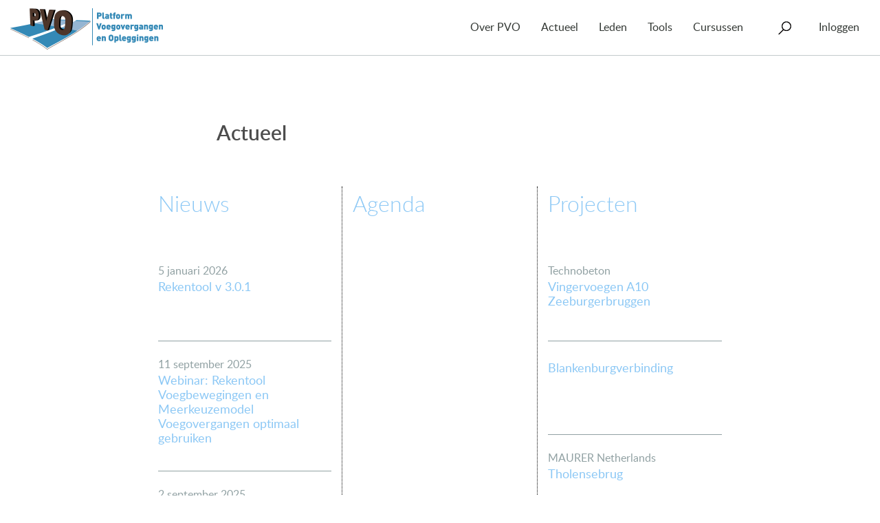

--- FILE ---
content_type: text/html; charset=UTF-8
request_url: https://www.pveno.nl/actueel/
body_size: 9219
content:
<!doctype html>
<html class="no-js" lang="nl-NL">
<head>
  <meta charset="utf-8">
  <meta http-equiv="x-ua-compatible" content="ie=edge">
  <meta name="viewport" content="width=device-width, initial-scale=1">

	<link rel="shortcut icon" href="/wp-content/themes/pvo-website/dist/images/icons/favicon.png">
	<link rel="apple-touch-icon" href="/wp-content/themes/pvo-website/dist/images/icons/apple-touch-icon.png">
	<link rel="apple-touch-icon" sizes="72x72" href="/wp-content/themes/pvo-website/dist/images/icons/apple-touch-icon-72x72.png">
	<link rel="apple-touch-icon" sizes="114x114" href="/wp-content/themes/pvo-website/dist/images/icons/apple-touch-icon-114x114.png">

  <title>Actueel &#8211; PVO</title>
<meta name='robots' content='max-image-preview:large, max-snippet:-1, max-video-preview:-1' />
<link rel="canonical" href="https://www.pveno.nl/actueel/">
<meta property="og:title" content="Actueel &#8211; PVO">
<meta property="og:type" content="article">
<meta property="og:image" content="https://www.pveno.nl/wp-content/uploads/2016/06/20150830-IMG_6206-e1472886374690.jpg">
<meta property="og:image:width" content="3983">
<meta property="og:image:height" content="1346">
<meta property="og:image:alt" content="Installatie montage vingervoeg">
<meta property="og:url" content="https://www.pveno.nl/actueel/">
<meta property="og:locale" content="nl_NL">
<meta property="og:site_name" content="PVO">
<meta property="article:published_time" content="2016-07-06T11:54:05+02:00">
<meta property="article:modified_time" content="2016-11-07T07:38:24+01:00">
<meta property="og:updated_time" content="2016-11-07T07:38:24+01:00">
<meta name="twitter:card" content="summary_large_image">
<meta name="twitter:image" content="https://www.pveno.nl/wp-content/uploads/2016/06/20150830-IMG_6206-e1472886374690.jpg">
<link rel="alternate" title="oEmbed (JSON)" type="application/json+oembed" href="https://www.pveno.nl/wp-json/oembed/1.0/embed?url=https%3A%2F%2Fwww.pveno.nl%2Factueel%2F" />
<link rel="alternate" title="oEmbed (XML)" type="text/xml+oembed" href="https://www.pveno.nl/wp-json/oembed/1.0/embed?url=https%3A%2F%2Fwww.pveno.nl%2Factueel%2F&#038;format=xml" />
<style id='wp-img-auto-sizes-contain-inline-css' type='text/css'>
img:is([sizes=auto i],[sizes^="auto," i]){contain-intrinsic-size:3000px 1500px}
/*# sourceURL=wp-img-auto-sizes-contain-inline-css */
</style>
<style id='wp-emoji-styles-inline-css' type='text/css'>

	img.wp-smiley, img.emoji {
		display: inline !important;
		border: none !important;
		box-shadow: none !important;
		height: 1em !important;
		width: 1em !important;
		margin: 0 0.07em !important;
		vertical-align: -0.1em !important;
		background: none !important;
		padding: 0 !important;
	}
/*# sourceURL=wp-emoji-styles-inline-css */
</style>
<style id='wp-block-library-inline-css' type='text/css'>
:root{--wp-block-synced-color:#7a00df;--wp-block-synced-color--rgb:122,0,223;--wp-bound-block-color:var(--wp-block-synced-color);--wp-editor-canvas-background:#ddd;--wp-admin-theme-color:#007cba;--wp-admin-theme-color--rgb:0,124,186;--wp-admin-theme-color-darker-10:#006ba1;--wp-admin-theme-color-darker-10--rgb:0,107,160.5;--wp-admin-theme-color-darker-20:#005a87;--wp-admin-theme-color-darker-20--rgb:0,90,135;--wp-admin-border-width-focus:2px}@media (min-resolution:192dpi){:root{--wp-admin-border-width-focus:1.5px}}.wp-element-button{cursor:pointer}:root .has-very-light-gray-background-color{background-color:#eee}:root .has-very-dark-gray-background-color{background-color:#313131}:root .has-very-light-gray-color{color:#eee}:root .has-very-dark-gray-color{color:#313131}:root .has-vivid-green-cyan-to-vivid-cyan-blue-gradient-background{background:linear-gradient(135deg,#00d084,#0693e3)}:root .has-purple-crush-gradient-background{background:linear-gradient(135deg,#34e2e4,#4721fb 50%,#ab1dfe)}:root .has-hazy-dawn-gradient-background{background:linear-gradient(135deg,#faaca8,#dad0ec)}:root .has-subdued-olive-gradient-background{background:linear-gradient(135deg,#fafae1,#67a671)}:root .has-atomic-cream-gradient-background{background:linear-gradient(135deg,#fdd79a,#004a59)}:root .has-nightshade-gradient-background{background:linear-gradient(135deg,#330968,#31cdcf)}:root .has-midnight-gradient-background{background:linear-gradient(135deg,#020381,#2874fc)}:root{--wp--preset--font-size--normal:16px;--wp--preset--font-size--huge:42px}.has-regular-font-size{font-size:1em}.has-larger-font-size{font-size:2.625em}.has-normal-font-size{font-size:var(--wp--preset--font-size--normal)}.has-huge-font-size{font-size:var(--wp--preset--font-size--huge)}.has-text-align-center{text-align:center}.has-text-align-left{text-align:left}.has-text-align-right{text-align:right}.has-fit-text{white-space:nowrap!important}#end-resizable-editor-section{display:none}.aligncenter{clear:both}.items-justified-left{justify-content:flex-start}.items-justified-center{justify-content:center}.items-justified-right{justify-content:flex-end}.items-justified-space-between{justify-content:space-between}.screen-reader-text{border:0;clip-path:inset(50%);height:1px;margin:-1px;overflow:hidden;padding:0;position:absolute;width:1px;word-wrap:normal!important}.screen-reader-text:focus{background-color:#ddd;clip-path:none;color:#444;display:block;font-size:1em;height:auto;left:5px;line-height:normal;padding:15px 23px 14px;text-decoration:none;top:5px;width:auto;z-index:100000}html :where(.has-border-color){border-style:solid}html :where([style*=border-top-color]){border-top-style:solid}html :where([style*=border-right-color]){border-right-style:solid}html :where([style*=border-bottom-color]){border-bottom-style:solid}html :where([style*=border-left-color]){border-left-style:solid}html :where([style*=border-width]){border-style:solid}html :where([style*=border-top-width]){border-top-style:solid}html :where([style*=border-right-width]){border-right-style:solid}html :where([style*=border-bottom-width]){border-bottom-style:solid}html :where([style*=border-left-width]){border-left-style:solid}html :where(img[class*=wp-image-]){height:auto;max-width:100%}:where(figure){margin:0 0 1em}html :where(.is-position-sticky){--wp-admin--admin-bar--position-offset:var(--wp-admin--admin-bar--height,0px)}@media screen and (max-width:600px){html :where(.is-position-sticky){--wp-admin--admin-bar--position-offset:0px}}

/*# sourceURL=wp-block-library-inline-css */
</style><style id='global-styles-inline-css' type='text/css'>
:root{--wp--preset--aspect-ratio--square: 1;--wp--preset--aspect-ratio--4-3: 4/3;--wp--preset--aspect-ratio--3-4: 3/4;--wp--preset--aspect-ratio--3-2: 3/2;--wp--preset--aspect-ratio--2-3: 2/3;--wp--preset--aspect-ratio--16-9: 16/9;--wp--preset--aspect-ratio--9-16: 9/16;--wp--preset--color--black: #000000;--wp--preset--color--cyan-bluish-gray: #abb8c3;--wp--preset--color--white: #ffffff;--wp--preset--color--pale-pink: #f78da7;--wp--preset--color--vivid-red: #cf2e2e;--wp--preset--color--luminous-vivid-orange: #ff6900;--wp--preset--color--luminous-vivid-amber: #fcb900;--wp--preset--color--light-green-cyan: #7bdcb5;--wp--preset--color--vivid-green-cyan: #00d084;--wp--preset--color--pale-cyan-blue: #8ed1fc;--wp--preset--color--vivid-cyan-blue: #0693e3;--wp--preset--color--vivid-purple: #9b51e0;--wp--preset--gradient--vivid-cyan-blue-to-vivid-purple: linear-gradient(135deg,rgb(6,147,227) 0%,rgb(155,81,224) 100%);--wp--preset--gradient--light-green-cyan-to-vivid-green-cyan: linear-gradient(135deg,rgb(122,220,180) 0%,rgb(0,208,130) 100%);--wp--preset--gradient--luminous-vivid-amber-to-luminous-vivid-orange: linear-gradient(135deg,rgb(252,185,0) 0%,rgb(255,105,0) 100%);--wp--preset--gradient--luminous-vivid-orange-to-vivid-red: linear-gradient(135deg,rgb(255,105,0) 0%,rgb(207,46,46) 100%);--wp--preset--gradient--very-light-gray-to-cyan-bluish-gray: linear-gradient(135deg,rgb(238,238,238) 0%,rgb(169,184,195) 100%);--wp--preset--gradient--cool-to-warm-spectrum: linear-gradient(135deg,rgb(74,234,220) 0%,rgb(151,120,209) 20%,rgb(207,42,186) 40%,rgb(238,44,130) 60%,rgb(251,105,98) 80%,rgb(254,248,76) 100%);--wp--preset--gradient--blush-light-purple: linear-gradient(135deg,rgb(255,206,236) 0%,rgb(152,150,240) 100%);--wp--preset--gradient--blush-bordeaux: linear-gradient(135deg,rgb(254,205,165) 0%,rgb(254,45,45) 50%,rgb(107,0,62) 100%);--wp--preset--gradient--luminous-dusk: linear-gradient(135deg,rgb(255,203,112) 0%,rgb(199,81,192) 50%,rgb(65,88,208) 100%);--wp--preset--gradient--pale-ocean: linear-gradient(135deg,rgb(255,245,203) 0%,rgb(182,227,212) 50%,rgb(51,167,181) 100%);--wp--preset--gradient--electric-grass: linear-gradient(135deg,rgb(202,248,128) 0%,rgb(113,206,126) 100%);--wp--preset--gradient--midnight: linear-gradient(135deg,rgb(2,3,129) 0%,rgb(40,116,252) 100%);--wp--preset--font-size--small: 13px;--wp--preset--font-size--medium: 20px;--wp--preset--font-size--large: 36px;--wp--preset--font-size--x-large: 42px;--wp--preset--spacing--20: 0.44rem;--wp--preset--spacing--30: 0.67rem;--wp--preset--spacing--40: 1rem;--wp--preset--spacing--50: 1.5rem;--wp--preset--spacing--60: 2.25rem;--wp--preset--spacing--70: 3.38rem;--wp--preset--spacing--80: 5.06rem;--wp--preset--shadow--natural: 6px 6px 9px rgba(0, 0, 0, 0.2);--wp--preset--shadow--deep: 12px 12px 50px rgba(0, 0, 0, 0.4);--wp--preset--shadow--sharp: 6px 6px 0px rgba(0, 0, 0, 0.2);--wp--preset--shadow--outlined: 6px 6px 0px -3px rgb(255, 255, 255), 6px 6px rgb(0, 0, 0);--wp--preset--shadow--crisp: 6px 6px 0px rgb(0, 0, 0);}:where(.is-layout-flex){gap: 0.5em;}:where(.is-layout-grid){gap: 0.5em;}body .is-layout-flex{display: flex;}.is-layout-flex{flex-wrap: wrap;align-items: center;}.is-layout-flex > :is(*, div){margin: 0;}body .is-layout-grid{display: grid;}.is-layout-grid > :is(*, div){margin: 0;}:where(.wp-block-columns.is-layout-flex){gap: 2em;}:where(.wp-block-columns.is-layout-grid){gap: 2em;}:where(.wp-block-post-template.is-layout-flex){gap: 1.25em;}:where(.wp-block-post-template.is-layout-grid){gap: 1.25em;}.has-black-color{color: var(--wp--preset--color--black) !important;}.has-cyan-bluish-gray-color{color: var(--wp--preset--color--cyan-bluish-gray) !important;}.has-white-color{color: var(--wp--preset--color--white) !important;}.has-pale-pink-color{color: var(--wp--preset--color--pale-pink) !important;}.has-vivid-red-color{color: var(--wp--preset--color--vivid-red) !important;}.has-luminous-vivid-orange-color{color: var(--wp--preset--color--luminous-vivid-orange) !important;}.has-luminous-vivid-amber-color{color: var(--wp--preset--color--luminous-vivid-amber) !important;}.has-light-green-cyan-color{color: var(--wp--preset--color--light-green-cyan) !important;}.has-vivid-green-cyan-color{color: var(--wp--preset--color--vivid-green-cyan) !important;}.has-pale-cyan-blue-color{color: var(--wp--preset--color--pale-cyan-blue) !important;}.has-vivid-cyan-blue-color{color: var(--wp--preset--color--vivid-cyan-blue) !important;}.has-vivid-purple-color{color: var(--wp--preset--color--vivid-purple) !important;}.has-black-background-color{background-color: var(--wp--preset--color--black) !important;}.has-cyan-bluish-gray-background-color{background-color: var(--wp--preset--color--cyan-bluish-gray) !important;}.has-white-background-color{background-color: var(--wp--preset--color--white) !important;}.has-pale-pink-background-color{background-color: var(--wp--preset--color--pale-pink) !important;}.has-vivid-red-background-color{background-color: var(--wp--preset--color--vivid-red) !important;}.has-luminous-vivid-orange-background-color{background-color: var(--wp--preset--color--luminous-vivid-orange) !important;}.has-luminous-vivid-amber-background-color{background-color: var(--wp--preset--color--luminous-vivid-amber) !important;}.has-light-green-cyan-background-color{background-color: var(--wp--preset--color--light-green-cyan) !important;}.has-vivid-green-cyan-background-color{background-color: var(--wp--preset--color--vivid-green-cyan) !important;}.has-pale-cyan-blue-background-color{background-color: var(--wp--preset--color--pale-cyan-blue) !important;}.has-vivid-cyan-blue-background-color{background-color: var(--wp--preset--color--vivid-cyan-blue) !important;}.has-vivid-purple-background-color{background-color: var(--wp--preset--color--vivid-purple) !important;}.has-black-border-color{border-color: var(--wp--preset--color--black) !important;}.has-cyan-bluish-gray-border-color{border-color: var(--wp--preset--color--cyan-bluish-gray) !important;}.has-white-border-color{border-color: var(--wp--preset--color--white) !important;}.has-pale-pink-border-color{border-color: var(--wp--preset--color--pale-pink) !important;}.has-vivid-red-border-color{border-color: var(--wp--preset--color--vivid-red) !important;}.has-luminous-vivid-orange-border-color{border-color: var(--wp--preset--color--luminous-vivid-orange) !important;}.has-luminous-vivid-amber-border-color{border-color: var(--wp--preset--color--luminous-vivid-amber) !important;}.has-light-green-cyan-border-color{border-color: var(--wp--preset--color--light-green-cyan) !important;}.has-vivid-green-cyan-border-color{border-color: var(--wp--preset--color--vivid-green-cyan) !important;}.has-pale-cyan-blue-border-color{border-color: var(--wp--preset--color--pale-cyan-blue) !important;}.has-vivid-cyan-blue-border-color{border-color: var(--wp--preset--color--vivid-cyan-blue) !important;}.has-vivid-purple-border-color{border-color: var(--wp--preset--color--vivid-purple) !important;}.has-vivid-cyan-blue-to-vivid-purple-gradient-background{background: var(--wp--preset--gradient--vivid-cyan-blue-to-vivid-purple) !important;}.has-light-green-cyan-to-vivid-green-cyan-gradient-background{background: var(--wp--preset--gradient--light-green-cyan-to-vivid-green-cyan) !important;}.has-luminous-vivid-amber-to-luminous-vivid-orange-gradient-background{background: var(--wp--preset--gradient--luminous-vivid-amber-to-luminous-vivid-orange) !important;}.has-luminous-vivid-orange-to-vivid-red-gradient-background{background: var(--wp--preset--gradient--luminous-vivid-orange-to-vivid-red) !important;}.has-very-light-gray-to-cyan-bluish-gray-gradient-background{background: var(--wp--preset--gradient--very-light-gray-to-cyan-bluish-gray) !important;}.has-cool-to-warm-spectrum-gradient-background{background: var(--wp--preset--gradient--cool-to-warm-spectrum) !important;}.has-blush-light-purple-gradient-background{background: var(--wp--preset--gradient--blush-light-purple) !important;}.has-blush-bordeaux-gradient-background{background: var(--wp--preset--gradient--blush-bordeaux) !important;}.has-luminous-dusk-gradient-background{background: var(--wp--preset--gradient--luminous-dusk) !important;}.has-pale-ocean-gradient-background{background: var(--wp--preset--gradient--pale-ocean) !important;}.has-electric-grass-gradient-background{background: var(--wp--preset--gradient--electric-grass) !important;}.has-midnight-gradient-background{background: var(--wp--preset--gradient--midnight) !important;}.has-small-font-size{font-size: var(--wp--preset--font-size--small) !important;}.has-medium-font-size{font-size: var(--wp--preset--font-size--medium) !important;}.has-large-font-size{font-size: var(--wp--preset--font-size--large) !important;}.has-x-large-font-size{font-size: var(--wp--preset--font-size--x-large) !important;}
/*# sourceURL=global-styles-inline-css */
</style>

<style id='classic-theme-styles-inline-css' type='text/css'>
/*! This file is auto-generated */
.wp-block-button__link{color:#fff;background-color:#32373c;border-radius:9999px;box-shadow:none;text-decoration:none;padding:calc(.667em + 2px) calc(1.333em + 2px);font-size:1.125em}.wp-block-file__button{background:#32373c;color:#fff;text-decoration:none}
/*# sourceURL=/wp-includes/css/classic-themes.min.css */
</style>
<link rel='stylesheet' id='events-maker-front-css' href='https://www.pveno.nl/wp-content/plugins/dkzr-events-maker/css/front.css?ver=6.9' type='text/css' media='all' />
<link rel='stylesheet' id='pvo-menu-css-css' href='https://www.pveno.nl/wp-content/plugins/pvo-menu/css/pvo-menu.css?ver=1747134392' type='text/css' media='all' />
<link rel='stylesheet' id='sage/css-css' href='https://www.pveno.nl/wp-content/themes/pvo-website/dist/styles/main-a1a68f20df.css' type='text/css' media='all' />
<script type="text/javascript" src="https://www.pveno.nl/wp-includes/js/jquery/jquery.min.js?ver=3.7.1" id="jquery-core-js"></script>
<script type="text/javascript" src="https://www.pveno.nl/wp-includes/js/jquery/jquery-migrate.min.js?ver=3.4.1" id="jquery-migrate-js"></script>
<script type="text/javascript" src="https://www.pveno.nl/wp-content/plugins/dkzr-events-maker/js/front-sorting.js?ver=6.9" id="events-maker-sorting-js"></script>
<script type="text/javascript" src="https://www.pveno.nl/wp-content/plugins/pvo-menu/js/pvo-menu.min.js?ver=1646034533" id="pvo-menu-js-js"></script>
<link rel="https://api.w.org/" href="https://www.pveno.nl/wp-json/" /><link rel="alternate" title="JSON" type="application/json" href="https://www.pveno.nl/wp-json/wp/v2/pages/73" /><link rel="EditURI" type="application/rsd+xml" title="RSD" href="https://www.pveno.nl/xmlrpc.php?rsd" />
<meta name="generator" content="WordPress 6.9" />
<link rel='shortlink' href='https://www.pveno.nl/?p=73' />
<meta name="generator" content="performance-lab 4.0.1; plugins: ">
<link rel="icon" href="https://www.pveno.nl/wp-content/uploads/2022/02/cropped-PVO-logo-32x32.png" sizes="32x32" />
<link rel="icon" href="https://www.pveno.nl/wp-content/uploads/2022/02/cropped-PVO-logo-192x192.png" sizes="192x192" />
<link rel="apple-touch-icon" href="https://www.pveno.nl/wp-content/uploads/2022/02/cropped-PVO-logo-180x180.png" />
<meta name="msapplication-TileImage" content="https://www.pveno.nl/wp-content/uploads/2022/02/cropped-PVO-logo-270x270.png" />
		<style type="text/css" id="wp-custom-css">
			.nf-form-content  .formpart-header .nf-field-element { 
	padding-top: 2em;	
	font-weight: bold;
}
		</style>
		<!-- START inserted by pvo-menu plugin -->
<!-- Google tag (gtag.js) -->
<script async src="https://www.googletagmanager.com/gtag/js?id=G-E784EKG7Y7"></script>
<script>
  window.dataLayer = window.dataLayer || [];
  function gtag(){dataLayer.push(arguments);}
  gtag('js', new Date());

  gtag('config', 'G-E784EKG7Y7', {"user_properties":{"pvo_user_role":"anonymous","pvo_member_type":"unknown"}});
</script>
<!-- END inserted by pvo-menu plugin -->


  <!--[if lt IE 9]>
  <script src="//cdnjs.cloudflare.com/ajax/libs/respond.js/1.4.2/respond.min.js"></script>
  <script src="//cdnjs.cloudflare.com/ajax/libs/html5shiv/3.7.2/html5shiv.min.js"></script>

  <style>
    body {
      font-family: Helvetica, Geneva, Arial, sans-serif;
    }
  </style>
  <![endif]-->
</head>
		
    <body class="wp-singular page-template-default page page-id-73 wp-theme-pvo-website actueel single-page single-current">
        <!--[if lt IE 9]>
          <div class="alert alert-warning">
            You are using an <strong>outdated</strong> browser. Please <a href="http://browsehappy.com/">upgrade your browser</a> to improve your experience.
          </div>
        <![endif]-->

        <header id="header" class="banner" role="banner">
      <div class="container-fluid">
            <nav id="navigation" class="navbar navbar-default" role="navigation">
        <div class="navbar-header">
          <a class="navbar-brand" href="https://www.pveno.nl/">
            <img src="https://www.pveno.nl/wp-content/plugins/pvo-menu/images/pvo.png" style="width: 222px;" alt="Platform Voegovergangen en Opleggingen" />
          </a>
          <button type="button" class="navbar-toggle collapsed" data-toggle="collapse" data-target="#navbar-collapse" aria-expanded="false">
            <span class="button-label">Menu</span>
          </button>
        </div>
        <div class="collapse navbar-collapse" id="navbar-collapse">
          <ul class="nav navbar-nav">
                      <li class="nav-item  menu-item menu-item-type-post_type menu-item-object-page menu-item-19 menu-item-has-children">

                            <a href="https://www.pveno.nl/over-pvo/" class="dropdown-toggle" aria-haspopup="true" aria-expanded="false">Over PVO</a>
              
                              <ul class="dropdown-menu">
                                  <li>
                    <a href="/over-pvo/#section-doelstellingen">Doelstellingen</a>
                  </li>
                                  <li>
                    <a href="/over-pvo/#section-activiteiten">Activiteiten</a>
                  </li>
                                  <li>
                    <a href="/over-pvo/#section-contact">Contact</a>
                  </li>
                                  <li>
                    <a href="/over-pvo/#section-helpdesk">Helpdesk</a>
                  </li>
                                  <li>
                    <a href="/over-pvo/#section-over-crow">Over CROW</a>
                  </li>
                                </ul>
                          </li>
                      <li class="nav-item  menu-item menu-item-type-post_type menu-item-object-page menu-item-75 menu-item-has-children">

                            <a href="https://www.pveno.nl/actueel/" class="dropdown-toggle" aria-haspopup="true" aria-expanded="false">Actueel</a>
              
                              <ul class="dropdown-menu">
                                  <li>
                    <a href="https://www.pveno.nl/nieuws/">Nieuws</a>
                  </li>
                                  <li>
                    <a href="https://www.pveno.nl/agenda/">Agenda</a>
                  </li>
                                </ul>
                          </li>
                      <li class="nav-item  menu-item menu-item-type-post_type menu-item-object-page menu-item-124 menu-item-has-children">

                            <a href="https://www.pveno.nl/leden/" class="dropdown-toggle" aria-haspopup="true" aria-expanded="false">Leden</a>
              
                              <ul class="dropdown-menu">
                                  <li>
                    <a href="https://www.pveno.nl/projecten/">Projecten</a>
                  </li>
                                  <li>
                    <a href="https://www.pveno.nl/leden/lidmaatschap/">Lidmaatschap</a>
                  </li>
                                  <li>
                    <a href="https://www.pveno.nl/leden/lid-worden/">Lid worden</a>
                  </li>
                                  <li>
                    <a href="https://www.pveno.nl/leden/alle-leden/">Alle leden</a>
                  </li>
                                </ul>
                          </li>
                      <li class="nav-item  menu-item menu-item-type-post_type_archive menu-item-object-tool menu-item-6743 menu-item-has-children">

                            <a href="https://www.pveno.nl/tools/" class="dropdown-toggle" aria-haspopup="true" aria-expanded="false">Tools</a>
              
                              <ul class="dropdown-menu">
                                  <li>
                    <a href="/handboek-voegovergangen/">Handboek voegovergangen</a>
                  </li>
                                  <li>
                    <a href="/handboek-opleggingen/">Handboek opleggingen</a>
                  </li>
                                  <li>
                    <a href="/literatuur/">Literatuur</a>
                  </li>
                                  <li>
                    <a href="/productoverzicht-voegovergangen/">Productoverzicht voegovergangen</a>
                  </li>
                                  <li>
                    <a href="/mkm-voegovergangen-v2/">Meerkeuzemodel voegovergangen</a>
                  </li>
                                  <li>
                    <a href="/tools/rekentool-verplaatsingen/">Rekentool Verplaatsingen</a>
                  </li>
                                  <li>
                    <a href="/media/">Media</a>
                  </li>
                                </ul>
                          </li>
                      <li class="nav-item  menu-item menu-item-type-post_type menu-item-object-page menu-item-9589">

                            <a href="https://www.pveno.nl/cursussen/">Cursussen</a>
              
                          </li>
                      <li class="nav-item search-item">
              <form role="search" method="get" class="search-form form-inline navbar-form" action="https://www.pveno.nl/">
  <div class="search-form-inner">
    <span class="search-item-label">Zoeken</span>
    <span class="icon icon-search"></span>
    <div class="search-inputs">
      <label class="sr-only">Zoeken naar:</label>
      <div class="input-group">
        <input type="search" value="" name="s" class="search-field form-control" placeholder="Zoeken..." required>
        <span class="input-group-btn">
          <button type="submit" class="search-submit btn btn-default">Zoeken</button>
        </span>
      </div>
      <ul class="search-filter">
        <li class="search-filter-heading">in</li>
        <li><label for="filter-all"><input type="radio" name="filter" checked="checked" value="all" class="form-controls" id="filter-all"> alles</label></li>
        <li><label for="filter-agenda"><input type="radio" name="filter"  value="agenda" class="form-controls" id="filter-agenda"> Agenda</label></li>
        <li><label for="filter-news"><input type="radio" name="filter"  value="news" class="form-controls" id="filter-news"> Nieuws</label></li>
        <li><label for="filter-projects"><input type="radio" name="filter"  value="projects" class="form-controls" id="filter-projects"> Projecten</label></li>
        <!--li><label for="filter-workgroups"><input type="radio" name="filter"  value="workgroups" class="form-controls" id="filter-workgroups"> Projectgroepen</label></li-->
        <li><label for="filter-handbook-bearings"><input type="radio" name="filter"  value="handbook-bearings" class="form-controls" id="filter-handbook-bearings"> Handboek Opleggingen</label></li>
        <li><label for="filter-handbook-joints"><input type="radio" name="filter"  value="handbook-joints" class="form-controls" id="filter-handbook-joints"> Handboek Voegovergangen</label></li>
      </ul>
      <button type="submit" class="btn btn-arrow-right btn-default">Zoeken</button>
    </div>
  </div>
</form>
            </li>
            <li class="nav-item account-item menu-item menu-item-has-children">
                <a href="https://www.pveno.nl/wp-login.php" class="dropdown-toggle" aria-haspopup="true" aria-expanded="false">Inloggen</a>
  <ul class="dropdown-menu dropdown-menu-right">
    <li>
      <form name="loginform" id="loginform" action="https://www.pveno.nl/wp-login.php" method="post"><p class="login-username">
				<label for="user_login">E-mail</label>
				<input type="text" name="log" id="user_login" autocomplete="username" class="input" value="" size="20" />
			</p><p class="login-password">
				<label for="user_pass">Wachtwoord</label>
				<input type="password" name="pwd" id="user_pass" autocomplete="current-password" spellcheck="false" class="input" value="" size="20" />
			</p><p class="login-remember"><label><input name="rememberme" type="checkbox" id="rememberme" value="forever" /> Onthoud mij</label></p><p class="login-submit">
				<input type="submit" name="wp-submit" id="wp-submit" class="button button-primary" value="Inloggen" />
				<input type="hidden" name="redirect_to" value="https://www.pveno.nl/wp-admin/post.php" />
			</p></form>
      <div class="account-options">
        <h3>Wachtwoord vergeten?</h3>
        Klik <a href="https://www.pveno.nl/wp-login.php?action=lostpassword">hier</a> om te resetten

        <h3>Nieuwe gebruiker?</h3>
        Klik <a href="https://www.pveno.nl/wp-login.php?action=register">hier</a> om te registreren
      </div>
    </li>
  </ul>
            </li>
          </ul>
        </div>
      </nav>
          </div>
  </header>


        <div class="wrap" role="document">
          <div class="content">
            <main class="main" role="main">
      				  <div class="page-container">
    <article class="post-73 page type-page status-publish has-post-thumbnail">
      <header>
                <h1 class="entry-title">Actueel</h1>
      </header>
      <div class="entry-content user-content">
        
      </div>
    </article>
  </div>

   <div class="page-options">
     <div class="page-options-inner">

         <div class="page-option">
           <div class="page-option-inner">
              <h1>Nieuws</h1>
              <ul class="news-list">
                                <li>
                  <a href="https://www.pveno.nl/nieuws/rekentool-v-3-0/">
                    <article>
                      <h2>5 januari 2026</h2>
                      <h1>Rekentool v 3.0.1</h1>
                    </article>
                  </a>
                </li>
                                <li>
                  <a href="https://www.pveno.nl/nieuws/webinar-rekentool-voegbewegingen-en-meerkeuzemodel-voegovergangen-optimaal-gebruiken/">
                    <article>
                      <h2>11 september 2025</h2>
                      <h1>Webinar: Rekentool Voegbewegingen en Meerkeuzemodel Voegovergangen optimaal gebruiken</h1>
                    </article>
                  </a>
                </li>
                                <li>
                  <a href="https://www.pveno.nl/nieuws/rekentool-versie-2-5/">
                    <article>
                      <h2>2 september 2025</h2>
                      <h1>Rekentool versie 2.5</h1>
                    </article>
                  </a>
                </li>
                              </ul>
              <a href="https://www.pveno.nl/nieuws/" class="btn btn-default btn-footer btn-arrow-right">Naar nieuws</a>
            </div>
         </div>

        <div class="page-option">
          <div class="page-option-inner">
            <h1>Agenda</h1>
            <ul class="agenda-list">
                          </ul>
            <a href="https://www.pveno.nl/agenda/" class="btn btn-default btn-footer btn-arrow-right">Naar de agenda</a>
          </div>
        </div>

        <div class="page-option">
          <div class="page-option-inner">
            <h1>Projecten</h1>
            <ul class="project-list">
                            <li>
                <a href="https://www.pveno.nl/projecten/vingervoegen-a10-zeeburgerbruggen/">
                  <article>
                    <h2>Technobeton</h2>
                    <h1>Vingervoegen A10 Zeeburgerbruggen</h1>
                  </article>
                </a>
              </li>
                            <li>
                <a href="https://www.pveno.nl/projecten/blankenburgverbinding/">
                  <article>
                    <h2></h2>
                    <h1>Blankenburgverbinding</h1>
                  </article>
                </a>
              </li>
                            <li>
                <a href="https://www.pveno.nl/projecten/tholensebrug/">
                  <article>
                    <h2>MAURER Netherlands</h2>
                    <h1>Tholensebrug</h1>
                  </article>
                </a>
              </li>
                          </ul>
            <a href="https://www.pveno.nl/projecten/" class="btn btn-default btn-footer btn-arrow-right">Naar projecten</a>
          </div>
        </div>

     </div>
   </div>
            </main><!-- /.main -->
          </div><!-- /.content -->
        </div><!-- /.wrap -->

					<footer id="footer" class="content-info" role="contentinfo">
  
    <div class="footer-image" style="background-image: url('https://www.pveno.nl/wp-content/uploads/2016/06/20150830-IMG_6206-e1472886374690-1500x507.jpg');"></div>
  
  <div class="footer-widgets">
  <div class="footer-widgets-inner">
    <section class="widget text-2 widget_text"><h3>Bezoekadres</h3>			<div class="textwidget"><p>CROW<br />
Horaplantsoen 18<br />
6717 LT Ede</p>
<p>&nbsp;</p>
</div>
		</section><section class="widget text-3 widget_text"><h3>Contact</h3>			<div class="textwidget"><p>telefoon: 0318 &#8211; 69 53 15<br />
e-mail: <a href="mailto:pvosecretariaat@crow.nl">pvosecretariaat@crow.nl</a></p>
</div>
		</section><section class="widget text-5 widget_text">			<div class="textwidget"><p>© Copyright <script type="text/javascript">
  document.write(new Date().getFullYear());
</script> PVO</p>
<p><a href="https://www.pveno.nl/privacy-statement/">Privacy-statement</a></p>
<p><a href="https://www.pveno.nl/cookie-statement/">Cookie-statement</a></p>
<p><a href="https://www.pveno.nl/disclaimer/">Disclaimer</a></p>
</div>
		</section><section class="widget text-4 widget_text"><h3>Blijf op de hoogte</h3>			<div class="textwidget"><p><a href="https://www.linkedin.com/company/platform-vo/"><img decoding="async" loading="lazy" class="alignleft wp-image-9082" src="https://www.pveno.nl/wp-content/uploads/2022/02/PVO-linkedin-e1644229078703.jpg" alt="" width="36" height="35" data-original="https://www.pveno.nl/wp-content/uploads/2022/02/PVO-linkedin.jpg" data-large="https://www.pveno.nl/wp-content/uploads/2022/02/PVO-linkedin.jpg" /></a></p>
</div>
		</section>
  </div>
</div>

</footer>
			<script type="speculationrules">
{"prefetch":[{"source":"document","where":{"and":[{"href_matches":"/*"},{"not":{"href_matches":["/wp-*.php","/wp-admin/*","/wp-content/uploads/*","/wp-content/*","/wp-content/plugins/*","/wp-content/themes/pvo-website/*","/*\\?(.+)"]}},{"not":{"selector_matches":"a[rel~=\"nofollow\"]"}},{"not":{"selector_matches":".no-prefetch, .no-prefetch a"}}]},"eagerness":"conservative"}]}
</script>
<script type="application/ld+json" id="slim-seo-schema">{"@context":"https://schema.org","@graph":[{"@type":"WebSite","@id":"https://www.pveno.nl/#website","url":"https://www.pveno.nl/","name":"PVO","description":"Platform Voegovergangen en Opleggingen","inLanguage":"nl-NL","potentialAction":{"@id":"https://www.pveno.nl/#searchaction"},"publisher":{"@id":"https://www.pveno.nl/#organization"}},{"@type":"SearchAction","@id":"https://www.pveno.nl/#searchaction","target":"https://www.pveno.nl/?s={search_term_string}","query-input":"required name=search_term_string"},{"@type":"BreadcrumbList","name":"Kruimelpad","@id":"https://www.pveno.nl/actueel/#breadcrumblist","itemListElement":[{"@type":"ListItem","position":1,"name":"Home","item":"https://www.pveno.nl/"},{"@type":"ListItem","position":2,"name":"Actueel"}]},{"@type":"WebPage","@id":"https://www.pveno.nl/actueel/#webpage","url":"https://www.pveno.nl/actueel/","inLanguage":"nl-NL","name":"Actueel &#8211; PVO","datePublished":"2016-07-06T11:54:05+02:00","dateModified":"2016-11-07T07:38:24+01:00","isPartOf":{"@id":"https://www.pveno.nl/#website"},"breadcrumb":{"@id":"https://www.pveno.nl/actueel/#breadcrumblist"},"potentialAction":{"@id":"https://www.pveno.nl/actueel/#readaction"},"primaryImageOfPage":{"@id":"https://www.pveno.nl/actueel/#thumbnail"},"image":{"@id":"https://www.pveno.nl/actueel/#thumbnail"}},{"@type":"ReadAction","@id":"https://www.pveno.nl/actueel/#readaction","target":"https://www.pveno.nl/actueel/"},{"@type":"Organization","@id":"https://www.pveno.nl/#organization","url":"https://www.pveno.nl/","name":"PVO"},{"@type":"ImageObject","@id":"https://www.pveno.nl/actueel/#thumbnail","url":"https://www.pveno.nl/wp-content/uploads/2016/06/20150830-IMG_6206-e1472886374690.jpg","contentUrl":"https://www.pveno.nl/wp-content/uploads/2016/06/20150830-IMG_6206-e1472886374690.jpg","width":3983,"height":1346}]}</script><script type="text/javascript" src="https://www.pveno.nl/wp-includes/js/jquery/ui/core.min.js?ver=1.13.3" id="jquery-ui-core-js"></script>
<script type="text/javascript" src="https://www.pveno.nl/wp-includes/js/jquery/ui/mouse.min.js?ver=1.13.3" id="jquery-ui-mouse-js"></script>
<script type="text/javascript" src="https://www.pveno.nl/wp-includes/js/jquery/ui/sortable.min.js?ver=1.13.3" id="jquery-ui-sortable-js"></script>
<script type="text/javascript" src="https://www.pveno.nl/wp-content/themes/pvo-website/dist/scripts/main-29e4d33f39.js" id="sage/js-js"></script>
<script id="wp-emoji-settings" type="application/json">
{"baseUrl":"https://s.w.org/images/core/emoji/17.0.2/72x72/","ext":".png","svgUrl":"https://s.w.org/images/core/emoji/17.0.2/svg/","svgExt":".svg","source":{"concatemoji":"https://www.pveno.nl/wp-includes/js/wp-emoji-release.min.js?ver=6.9"}}
</script>
<script type="module">
/* <![CDATA[ */
/*! This file is auto-generated */
const a=JSON.parse(document.getElementById("wp-emoji-settings").textContent),o=(window._wpemojiSettings=a,"wpEmojiSettingsSupports"),s=["flag","emoji"];function i(e){try{var t={supportTests:e,timestamp:(new Date).valueOf()};sessionStorage.setItem(o,JSON.stringify(t))}catch(e){}}function c(e,t,n){e.clearRect(0,0,e.canvas.width,e.canvas.height),e.fillText(t,0,0);t=new Uint32Array(e.getImageData(0,0,e.canvas.width,e.canvas.height).data);e.clearRect(0,0,e.canvas.width,e.canvas.height),e.fillText(n,0,0);const a=new Uint32Array(e.getImageData(0,0,e.canvas.width,e.canvas.height).data);return t.every((e,t)=>e===a[t])}function p(e,t){e.clearRect(0,0,e.canvas.width,e.canvas.height),e.fillText(t,0,0);var n=e.getImageData(16,16,1,1);for(let e=0;e<n.data.length;e++)if(0!==n.data[e])return!1;return!0}function u(e,t,n,a){switch(t){case"flag":return n(e,"\ud83c\udff3\ufe0f\u200d\u26a7\ufe0f","\ud83c\udff3\ufe0f\u200b\u26a7\ufe0f")?!1:!n(e,"\ud83c\udde8\ud83c\uddf6","\ud83c\udde8\u200b\ud83c\uddf6")&&!n(e,"\ud83c\udff4\udb40\udc67\udb40\udc62\udb40\udc65\udb40\udc6e\udb40\udc67\udb40\udc7f","\ud83c\udff4\u200b\udb40\udc67\u200b\udb40\udc62\u200b\udb40\udc65\u200b\udb40\udc6e\u200b\udb40\udc67\u200b\udb40\udc7f");case"emoji":return!a(e,"\ud83e\u1fac8")}return!1}function f(e,t,n,a){let r;const o=(r="undefined"!=typeof WorkerGlobalScope&&self instanceof WorkerGlobalScope?new OffscreenCanvas(300,150):document.createElement("canvas")).getContext("2d",{willReadFrequently:!0}),s=(o.textBaseline="top",o.font="600 32px Arial",{});return e.forEach(e=>{s[e]=t(o,e,n,a)}),s}function r(e){var t=document.createElement("script");t.src=e,t.defer=!0,document.head.appendChild(t)}a.supports={everything:!0,everythingExceptFlag:!0},new Promise(t=>{let n=function(){try{var e=JSON.parse(sessionStorage.getItem(o));if("object"==typeof e&&"number"==typeof e.timestamp&&(new Date).valueOf()<e.timestamp+604800&&"object"==typeof e.supportTests)return e.supportTests}catch(e){}return null}();if(!n){if("undefined"!=typeof Worker&&"undefined"!=typeof OffscreenCanvas&&"undefined"!=typeof URL&&URL.createObjectURL&&"undefined"!=typeof Blob)try{var e="postMessage("+f.toString()+"("+[JSON.stringify(s),u.toString(),c.toString(),p.toString()].join(",")+"));",a=new Blob([e],{type:"text/javascript"});const r=new Worker(URL.createObjectURL(a),{name:"wpTestEmojiSupports"});return void(r.onmessage=e=>{i(n=e.data),r.terminate(),t(n)})}catch(e){}i(n=f(s,u,c,p))}t(n)}).then(e=>{for(const n in e)a.supports[n]=e[n],a.supports.everything=a.supports.everything&&a.supports[n],"flag"!==n&&(a.supports.everythingExceptFlag=a.supports.everythingExceptFlag&&a.supports[n]);var t;a.supports.everythingExceptFlag=a.supports.everythingExceptFlag&&!a.supports.flag,a.supports.everything||((t=a.source||{}).concatemoji?r(t.concatemoji):t.wpemoji&&t.twemoji&&(r(t.twemoji),r(t.wpemoji)))});
//# sourceURL=https://www.pveno.nl/wp-includes/js/wp-emoji-loader.min.js
/* ]]> */
</script>

			</body>
</html>


--- FILE ---
content_type: text/css
request_url: https://www.pveno.nl/wp-content/plugins/pvo-menu/css/pvo-menu.css?ver=1747134392
body_size: 14940
content:
@charset "UTF-8";@font-face{font-family:Lato;src:url(../fonts/Lato/fonts/lato-regular-webfont.eot);src:url(../fonts/Lato/fonts/lato-regular-webfont.eot?#iefix) format("embedded-opentype"),url(../fonts/Lato/fonts/lato-regular-webfont.woff2) format("woff2"),url(../fonts/Lato/fonts/lato-regular-webfont.woff) format("woff"),url(../fonts/Lato/fonts/lato-regular-webfont.ttf) format("truetype");font-style:normal;font-weight:500;text-rendering:optimizeLegibility}@font-face{font-family:Lato;src:url(../fonts/Lato/fonts/lato-italic-webfont.eot);src:url(../fonts/Lato/fonts/lato-italic-webfont.eot?#iefix) format("embedded-opentype"),url(../fonts/Lato/fonts/lato-italic-webfont.woff2) format("woff2"),url(../fonts/Lato/fonts/lato-italic-webfont.woff) format("woff"),url(../fonts/Lato/fonts/lato-italic-webfont.ttf) format("truetype");font-style:italic;font-weight:500;text-rendering:optimizeLegibility}@font-face{font-family:Lato;src:url(../fonts/Lato/fonts/lato-bold-webfont.eot);src:url(../fonts/Lato/fonts/lato-bold-webfont.eot?#iefix) format("embedded-opentype"),url(../fonts/Lato/fonts/lato-bold-webfont.woff2) format("woff2"),url(../fonts/Lato/fonts/lato-bold-webfont.woff) format("woff"),url(../fonts/Lato/fonts/lato-bold-webfont.ttf) format("truetype");font-style:normal;font-weight:700;text-rendering:optimizeLegibility}@font-face{font-family:Lato;src:url(../fonts/Lato/fonts/lato-bolditalic-webfont.eot);src:url(../fonts/Lato/fonts/lato-bolditalic-webfont.eot?#iefix) format("embedded-opentype"),url(../fonts/Lato/fonts/lato-bolditalic-webfont.woff2) format("woff2"),url(../fonts/Lato/fonts/lato-bolditalic-webfont.woff) format("woff"),url(../fonts/Lato/fonts/lato-bolditalic-webfont.ttf) format("truetype");font-style:italic;font-weight:700;text-rendering:optimizeLegibility}@font-face{font-family:Lato;src:url(../fonts/Lato/fonts/lato-thin-webfont.eot);src:url(../fonts/Lato/fonts/lato-thin-webfont.eot?#iefix) format("embedded-opentype"),url(../fonts/Lato/fonts/lato-thin-webfont.woff2) format("woff2"),url(../fonts/Lato/fonts/lato-thin-webfont.woff) format("woff"),url(../fonts/Lato/fonts/lato-thin-webfont.ttf) format("truetype");font-style:normal;font-weight:300;text-rendering:optimizeLegibility}@font-face{font-family:Lato;src:url(../fonts/Lato/fonts/lato-thinitalic-webfont.eot);src:url(../fonts/Lato/fonts/lato-thinitalic-webfont.eot?#iefix) format("embedded-opentype"),url(../fonts/Lato/fonts/lato-thinitalic-webfont.woff2) format("woff2"),url(../fonts/Lato/fonts/lato-thinitalic-webfont.woff) format("woff"),url(../fonts/Lato/fonts/lato-thinitalic-webfont.ttf) format("truetype");font-style:italic;font-weight:300;text-rendering:optimizeLegibility}@font-face{font-family:Lato;src:url(../fonts/Lato/fonts/lato-light-webfont.eot);src:url(../fonts/Lato/fonts/lato-light-webfont.eot?#iefix) format("embedded-opentype"),url(../fonts/Lato/fonts/lato-light-webfont.woff2) format("woff2"),url(../fonts/Lato/fonts/lato-light-webfont.woff) format("woff"),url(../fonts/Lato/fonts/lato-light-webfont.ttf) format("truetype");font-style:normal;font-weight:400;text-rendering:optimizeLegibility}@font-face{font-family:Lato;src:url(../fonts/Lato/fonts/lato-lightitalic-webfont.eot);src:url(../fonts/Lato/fonts/lato-lightitalic-webfont.eot?#iefix) format("embedded-opentype"),url(../fonts/Lato/fonts/lato-lightitalic-webfont.woff2) format("woff2"),url(../fonts/Lato/fonts/lato-lightitalic-webfont.woff) format("woff"),url(../fonts/Lato/fonts/lato-lightitalic-webfont.ttf) format("truetype");font-style:italic;font-weight:400;text-rendering:optimizeLegibility}@font-face{font-family:Lato;src:url(../fonts/Lato/fonts/lato-semibold-webfont.eot);src:url(../fonts/Lato/fonts/lato-semibold-webfont.eot?#iefix) format("embedded-opentype"),url(../fonts/Lato/fonts/lato-semibold-webfont.woff2) format("woff2"),url(../fonts/Lato/fonts/lato-semibold-webfont.woff) format("woff"),url(../fonts/Lato/fonts/lato-semibold-webfont.ttf) format("truetype");font-style:normal;font-weight:600;text-rendering:optimizeLegibility}@font-face{font-family:Lato;src:url(../fonts/Lato/fonts/lato-semibolditalic-webfont.eot);src:url(../fonts/Lato/fonts/lato-semibolditalic-webfont.eot?#iefix) format("embedded-opentype"),url(../fonts/Lato/fonts/lato-semibolditalic-webfont.woff2) format("woff2"),url(../fonts/Lato/fonts/lato-semibolditalic-webfont.woff) format("woff"),url(../fonts/Lato/fonts/lato-semibolditalic-webfont.ttf) format("truetype");font-style:italic;font-weight:600;text-rendering:optimizeLegibility}body>#header{/*! normalize.css v3.0.3 | MIT License | github.com/necolas/normalize.css *//*! Source: https://github.com/h5bp/html5-boilerplate/blob/master/src/css/main.css */position:static!important;width:100%}body>#header html{font-family:sans-serif;-ms-text-size-adjust:100%;-webkit-text-size-adjust:100%}body>#header body{margin:0}body>#header article,body>#header aside,body>#header details,body>#header figcaption,body>#header figure,body>#header footer,body>#header header,body>#header hgroup,body>#header main,body>#header menu,body>#header nav,body>#header section,body>#header summary{display:block}body>#header audio,body>#header canvas,body>#header progress,body>#header video{display:inline-block;vertical-align:baseline}body>#header audio:not([controls]){display:none;height:0}body>#header [hidden],body>#header template{display:none}body>#header a{background-color:transparent}body>#header a:active,body>#header a:hover{outline:0}body>#header abbr[title]{border-bottom:none;text-decoration:underline;-webkit-text-decoration:underline dotted;text-decoration:underline dotted}body>#header b,body>#header strong{font-weight:700}body>#header dfn{font-style:italic}body>#header h1{font-size:2em;margin:.67em 0}body>#header mark{background:#ff0;color:#000}body>#header small{font-size:80%}body>#header sub,body>#header sup{font-size:75%;line-height:0;position:relative;vertical-align:baseline}body>#header sup{top:-.5em}body>#header sub{bottom:-.25em}body>#header img{border:0}body>#header svg:not(:root){overflow:hidden}body>#header figure{margin:1em 40px}body>#header hr{box-sizing:content-box;height:0}body>#header pre{overflow:auto}body>#header code,body>#header kbd,body>#header pre,body>#header samp{font-family:monospace,monospace;font-size:1em}body>#header button,body>#header input,body>#header optgroup,body>#header select,body>#header textarea{color:inherit;font:inherit;margin:0}body>#header button{overflow:visible}body>#header button,body>#header select{text-transform:none}body>#header button,body>#header html input[type=button],body>#header input[type=reset],body>#header input[type=submit]{-webkit-appearance:button;cursor:pointer}body>#header button[disabled],body>#header html input[disabled]{cursor:default}body>#header button::-moz-focus-inner,body>#header input::-moz-focus-inner{border:0;padding:0}body>#header input{line-height:normal}body>#header input[type=checkbox],body>#header input[type=radio]{box-sizing:border-box;padding:0}body>#header input[type=number]::-webkit-inner-spin-button,body>#header input[type=number]::-webkit-outer-spin-button{height:auto}body>#header input[type=search]{-webkit-appearance:textfield;box-sizing:content-box}body>#header input[type=search]::-webkit-search-cancel-button,body>#header input[type=search]::-webkit-search-decoration{-webkit-appearance:none}body>#header fieldset{border:1px solid silver;margin:0 2px;padding:.35em .625em .75em}body>#header legend{border:0;padding:0}body>#header textarea{overflow:auto}body>#header optgroup{font-weight:700}body>#header table{border-collapse:collapse;border-spacing:0}body>#header td,body>#header th{padding:0}@media print{body>#header *,body>#header :after,body>#header :before{color:#000!important;text-shadow:none!important;background:0 0!important;box-shadow:none!important}body>#header a,body>#header a:visited{text-decoration:underline}body>#header a[href]:after{content:" (" attr(href) ")"}body>#header abbr[title]:after{content:" (" attr(title) ")"}body>#header a[href^="#"]:after,body>#header a[href^="javascript:"]:after{content:""}body>#header blockquote,body>#header pre{border:1px solid #999;page-break-inside:avoid}body>#header thead{display:table-header-group}body>#header img,body>#header tr{page-break-inside:avoid}body>#header img{max-width:100%!important}body>#header h2,body>#header h3,body>#header p{orphans:3;widows:3}body>#header h2,body>#header h3{page-break-after:avoid}body>#header .navbar{display:none}body>#footer .footer-widgets .widget .mc4wp-form .mc4wp-form-fields body>#header .dropup>.field-wrap.submit-wrap>.caret,body>#footer .footer-widgets .widget .mc4wp-form .mc4wp-form-fields body>#header .field-wrap.submit-wrap>.caret,body>#footer .footer-widgets .widget .mc4wp-form .ninja-forms-cont body>#header .dropup>.field-wrap.submit-wrap>.caret,body>#footer .footer-widgets .widget .mc4wp-form .ninja-forms-cont body>#header .field-wrap.submit-wrap>.caret,body>#header #navigation .navbar-nav .account-item .dropup>.login-submit>.caret,body>#header #navigation .navbar-nav .account-item .login-submit>.caret,body>#header .btn>.caret,body>#header .dropup>.btn>.caret,body>#header body>#footer .footer-widgets .widget .mc4wp-form .mc4wp-form-fields .dropup>.field-wrap.submit-wrap>.caret,body>#header body>#footer .footer-widgets .widget .mc4wp-form .mc4wp-form-fields .field-wrap.submit-wrap>.caret,body>#header body>#footer .footer-widgets .widget .mc4wp-form .ninja-forms-cont .dropup>.field-wrap.submit-wrap>.caret,body>#header body>#footer .footer-widgets .widget .mc4wp-form .ninja-forms-cont .field-wrap.submit-wrap>.caret{border-top-color:#000!important}body>#header .label{border:1px solid #000}body>#header .table{border-collapse:collapse!important}body>#header .table td,body>#header .table th{background-color:#fff!important}body>#header .table-bordered td,body>#header .table-bordered th{border:1px solid #ddd!important}}@font-face{font-family:"Glyphicons Halflings";src:url(../fonts/bootstrap/glyphicons-halflings-regular.eot);src:url(../fonts/bootstrap/glyphicons-halflings-regular.eot?#iefix) format("embedded-opentype"),url(../fonts/bootstrap/glyphicons-halflings-regular.woff2) format("woff2"),url(../fonts/bootstrap/glyphicons-halflings-regular.woff) format("woff"),url(../fonts/bootstrap/glyphicons-halflings-regular.ttf) format("truetype"),url(../fonts/bootstrap/glyphicons-halflings-regular.svg#glyphicons_halflingsregular) format("svg")}body>#header .glyphicon{position:relative;top:1px;display:inline-block;font-family:"Glyphicons Halflings";font-style:normal;font-weight:400;line-height:1;-webkit-font-smoothing:antialiased;-moz-osx-font-smoothing:grayscale}body>#header .glyphicon-asterisk:before{content:"\002a"}body>#header .glyphicon-plus:before{content:"\002b"}body>#header .glyphicon-eur:before,body>#header .glyphicon-euro:before{content:"\20ac"}body>#header .glyphicon-minus:before{content:"\2212"}body>#header .glyphicon-cloud:before{content:"\2601"}body>#header .glyphicon-envelope:before{content:"\2709"}body>#header .glyphicon-pencil:before{content:"\270f"}body>#header .glyphicon-glass:before{content:"\e001"}body>#header .glyphicon-music:before{content:"\e002"}body>#header .glyphicon-search:before{content:"\e003"}body>#header .glyphicon-heart:before{content:"\e005"}body>#header .glyphicon-star:before{content:"\e006"}body>#header .glyphicon-star-empty:before{content:"\e007"}body>#header .glyphicon-user:before{content:"\e008"}body>#header .glyphicon-film:before{content:"\e009"}body>#header .glyphicon-th-large:before{content:"\e010"}body>#header .glyphicon-th:before{content:"\e011"}body>#header .glyphicon-th-list:before{content:"\e012"}body>#header .glyphicon-ok:before{content:"\e013"}body>#header .glyphicon-remove:before{content:"\e014"}body>#header .glyphicon-zoom-in:before{content:"\e015"}body>#header .glyphicon-zoom-out:before{content:"\e016"}body>#header .glyphicon-off:before{content:"\e017"}body>#header .glyphicon-signal:before{content:"\e018"}body>#header .glyphicon-cog:before{content:"\e019"}body>#header .glyphicon-trash:before{content:"\e020"}body>#header .glyphicon-home:before{content:"\e021"}body>#header .glyphicon-file:before{content:"\e022"}body>#header .glyphicon-time:before{content:"\e023"}body>#header .glyphicon-road:before{content:"\e024"}body>#header .glyphicon-download-alt:before{content:"\e025"}body>#header .glyphicon-download:before{content:"\e026"}body>#header .glyphicon-upload:before{content:"\e027"}body>#header .glyphicon-inbox:before{content:"\e028"}body>#header .glyphicon-play-circle:before{content:"\e029"}body>#header .glyphicon-repeat:before{content:"\e030"}body>#header .glyphicon-refresh:before{content:"\e031"}body>#header .glyphicon-list-alt:before{content:"\e032"}body>#header .glyphicon-lock:before{content:"\e033"}body>#header .glyphicon-flag:before{content:"\e034"}body>#header .glyphicon-headphones:before{content:"\e035"}body>#header .glyphicon-volume-off:before{content:"\e036"}body>#header .glyphicon-volume-down:before{content:"\e037"}body>#header .glyphicon-volume-up:before{content:"\e038"}body>#header .glyphicon-qrcode:before{content:"\e039"}body>#header .glyphicon-barcode:before{content:"\e040"}body>#header .glyphicon-tag:before{content:"\e041"}body>#header .glyphicon-tags:before{content:"\e042"}body>#header .glyphicon-book:before{content:"\e043"}body>#header .glyphicon-bookmark:before{content:"\e044"}body>#header .glyphicon-print:before{content:"\e045"}body>#header .glyphicon-camera:before{content:"\e046"}body>#header .glyphicon-font:before{content:"\e047"}body>#header .glyphicon-bold:before{content:"\e048"}body>#header .glyphicon-italic:before{content:"\e049"}body>#header .glyphicon-text-height:before{content:"\e050"}body>#header .glyphicon-text-width:before{content:"\e051"}body>#header .glyphicon-align-left:before{content:"\e052"}body>#header .glyphicon-align-center:before{content:"\e053"}body>#header .glyphicon-align-right:before{content:"\e054"}body>#header .glyphicon-align-justify:before{content:"\e055"}body>#header .glyphicon-list:before{content:"\e056"}body>#header .glyphicon-indent-left:before{content:"\e057"}body>#header .glyphicon-indent-right:before{content:"\e058"}body>#header .glyphicon-facetime-video:before{content:"\e059"}body>#header .glyphicon-picture:before{content:"\e060"}body>#header .glyphicon-map-marker:before{content:"\e062"}body>#header .glyphicon-adjust:before{content:"\e063"}body>#header .glyphicon-tint:before{content:"\e064"}body>#header .glyphicon-edit:before{content:"\e065"}body>#header .glyphicon-share:before{content:"\e066"}body>#header .glyphicon-check:before{content:"\e067"}body>#header .glyphicon-move:before{content:"\e068"}body>#header .glyphicon-step-backward:before{content:"\e069"}body>#header .glyphicon-fast-backward:before{content:"\e070"}body>#header .glyphicon-backward:before{content:"\e071"}body>#header .glyphicon-play:before{content:"\e072"}body>#header .glyphicon-pause:before{content:"\e073"}body>#header .glyphicon-stop:before{content:"\e074"}body>#header .glyphicon-forward:before{content:"\e075"}body>#header .glyphicon-fast-forward:before{content:"\e076"}body>#header .glyphicon-step-forward:before{content:"\e077"}body>#header .glyphicon-eject:before{content:"\e078"}body>#header .glyphicon-chevron-left:before{content:"\e079"}body>#header .glyphicon-chevron-right:before{content:"\e080"}body>#header .glyphicon-plus-sign:before{content:"\e081"}body>#header .glyphicon-minus-sign:before{content:"\e082"}body>#header .glyphicon-remove-sign:before{content:"\e083"}body>#header .glyphicon-ok-sign:before{content:"\e084"}body>#header .glyphicon-question-sign:before{content:"\e085"}body>#header .glyphicon-info-sign:before{content:"\e086"}body>#header .glyphicon-screenshot:before{content:"\e087"}body>#header .glyphicon-remove-circle:before{content:"\e088"}body>#header .glyphicon-ok-circle:before{content:"\e089"}body>#header .glyphicon-ban-circle:before{content:"\e090"}body>#header .glyphicon-arrow-left:before{content:"\e091"}body>#header .glyphicon-arrow-right:before{content:"\e092"}body>#header .glyphicon-arrow-up:before{content:"\e093"}body>#header .glyphicon-arrow-down:before{content:"\e094"}body>#header .glyphicon-share-alt:before{content:"\e095"}body>#header .glyphicon-resize-full:before{content:"\e096"}body>#header .glyphicon-resize-small:before{content:"\e097"}body>#header .glyphicon-exclamation-sign:before{content:"\e101"}body>#header .glyphicon-gift:before{content:"\e102"}body>#header .glyphicon-leaf:before{content:"\e103"}body>#header .glyphicon-fire:before{content:"\e104"}body>#header .glyphicon-eye-open:before{content:"\e105"}body>#header .glyphicon-eye-close:before{content:"\e106"}body>#header .glyphicon-warning-sign:before{content:"\e107"}body>#header .glyphicon-plane:before{content:"\e108"}body>#header .glyphicon-calendar:before{content:"\e109"}body>#header .glyphicon-random:before{content:"\e110"}body>#header .glyphicon-comment:before{content:"\e111"}body>#header .glyphicon-magnet:before{content:"\e112"}body>#header .glyphicon-chevron-up:before{content:"\e113"}body>#header .glyphicon-chevron-down:before{content:"\e114"}body>#header .glyphicon-retweet:before{content:"\e115"}body>#header .glyphicon-shopping-cart:before{content:"\e116"}body>#header .glyphicon-folder-close:before{content:"\e117"}body>#header .glyphicon-folder-open:before{content:"\e118"}body>#header .glyphicon-resize-vertical:before{content:"\e119"}body>#header .glyphicon-resize-horizontal:before{content:"\e120"}body>#header .glyphicon-hdd:before{content:"\e121"}body>#header .glyphicon-bullhorn:before{content:"\e122"}body>#header .glyphicon-bell:before{content:"\e123"}body>#header .glyphicon-certificate:before{content:"\e124"}body>#header .glyphicon-thumbs-up:before{content:"\e125"}body>#header .glyphicon-thumbs-down:before{content:"\e126"}body>#header .glyphicon-hand-right:before{content:"\e127"}body>#header .glyphicon-hand-left:before{content:"\e128"}body>#header .glyphicon-hand-up:before{content:"\e129"}body>#header .glyphicon-hand-down:before{content:"\e130"}body>#header .glyphicon-circle-arrow-right:before{content:"\e131"}body>#header .glyphicon-circle-arrow-left:before{content:"\e132"}body>#header .glyphicon-circle-arrow-up:before{content:"\e133"}body>#header .glyphicon-circle-arrow-down:before{content:"\e134"}body>#header .glyphicon-globe:before{content:"\e135"}body>#header .glyphicon-wrench:before{content:"\e136"}body>#header .glyphicon-tasks:before{content:"\e137"}body>#header .glyphicon-filter:before{content:"\e138"}body>#header .glyphicon-briefcase:before{content:"\e139"}body>#header .glyphicon-fullscreen:before{content:"\e140"}body>#header .glyphicon-dashboard:before{content:"\e141"}body>#header .glyphicon-paperclip:before{content:"\e142"}body>#header .glyphicon-heart-empty:before{content:"\e143"}body>#header .glyphicon-link:before{content:"\e144"}body>#header .glyphicon-phone:before{content:"\e145"}body>#header .glyphicon-pushpin:before{content:"\e146"}body>#header .glyphicon-usd:before{content:"\e148"}body>#header .glyphicon-gbp:before{content:"\e149"}body>#header .glyphicon-sort:before{content:"\e150"}body>#header .glyphicon-sort-by-alphabet:before{content:"\e151"}body>#header .glyphicon-sort-by-alphabet-alt:before{content:"\e152"}body>#header .glyphicon-sort-by-order:before{content:"\e153"}body>#header .glyphicon-sort-by-order-alt:before{content:"\e154"}body>#header .glyphicon-sort-by-attributes:before{content:"\e155"}body>#header .glyphicon-sort-by-attributes-alt:before{content:"\e156"}body>#header .glyphicon-unchecked:before{content:"\e157"}body>#header .glyphicon-expand:before{content:"\e158"}body>#header .glyphicon-collapse-down:before{content:"\e159"}body>#header .glyphicon-collapse-up:before{content:"\e160"}body>#header .glyphicon-log-in:before{content:"\e161"}body>#header .glyphicon-flash:before{content:"\e162"}body>#header .glyphicon-log-out:before{content:"\e163"}body>#header .glyphicon-new-window:before{content:"\e164"}body>#header .glyphicon-record:before{content:"\e165"}body>#header .glyphicon-save:before{content:"\e166"}body>#header .glyphicon-open:before{content:"\e167"}body>#header .glyphicon-saved:before{content:"\e168"}body>#header .glyphicon-import:before{content:"\e169"}body>#header .glyphicon-export:before{content:"\e170"}body>#header .glyphicon-send:before{content:"\e171"}body>#header .glyphicon-floppy-disk:before{content:"\e172"}body>#header .glyphicon-floppy-saved:before{content:"\e173"}body>#header .glyphicon-floppy-remove:before{content:"\e174"}body>#header .glyphicon-floppy-save:before{content:"\e175"}body>#header .glyphicon-floppy-open:before{content:"\e176"}body>#header .glyphicon-credit-card:before{content:"\e177"}body>#header .glyphicon-transfer:before{content:"\e178"}body>#header .glyphicon-cutlery:before{content:"\e179"}body>#header .glyphicon-header:before{content:"\e180"}body>#header .glyphicon-compressed:before{content:"\e181"}body>#header .glyphicon-earphone:before{content:"\e182"}body>#header .glyphicon-phone-alt:before{content:"\e183"}body>#header .glyphicon-tower:before{content:"\e184"}body>#header .glyphicon-stats:before{content:"\e185"}body>#header .glyphicon-sd-video:before{content:"\e186"}body>#header .glyphicon-hd-video:before{content:"\e187"}body>#header .glyphicon-subtitles:before{content:"\e188"}body>#header .glyphicon-sound-stereo:before{content:"\e189"}body>#header .glyphicon-sound-dolby:before{content:"\e190"}body>#header .glyphicon-sound-5-1:before{content:"\e191"}body>#header .glyphicon-sound-6-1:before{content:"\e192"}body>#header .glyphicon-sound-7-1:before{content:"\e193"}body>#header .glyphicon-copyright-mark:before{content:"\e194"}body>#header .glyphicon-registration-mark:before{content:"\e195"}body>#header .glyphicon-cloud-download:before{content:"\e197"}body>#header .glyphicon-cloud-upload:before{content:"\e198"}body>#header .glyphicon-tree-conifer:before{content:"\e199"}body>#header .glyphicon-tree-deciduous:before{content:"\e200"}body>#header .glyphicon-cd:before{content:"\e201"}body>#header .glyphicon-save-file:before{content:"\e202"}body>#header .glyphicon-open-file:before{content:"\e203"}body>#header .glyphicon-level-up:before{content:"\e204"}body>#header .glyphicon-copy:before{content:"\e205"}body>#header .glyphicon-paste:before{content:"\e206"}body>#header .glyphicon-alert:before{content:"\e209"}body>#header .glyphicon-equalizer:before{content:"\e210"}body>#header .glyphicon-king:before{content:"\e211"}body>#header .glyphicon-queen:before{content:"\e212"}body>#header .glyphicon-pawn:before{content:"\e213"}body>#header .glyphicon-bishop:before{content:"\e214"}body>#header .glyphicon-knight:before{content:"\e215"}body>#header .glyphicon-baby-formula:before{content:"\e216"}body>#header .glyphicon-tent:before{content:"\26fa"}body>#header .glyphicon-blackboard:before{content:"\e218"}body>#header .glyphicon-bed:before{content:"\e219"}body>#header .glyphicon-apple:before{content:"\f8ff"}body>#header .glyphicon-erase:before{content:"\e221"}body>#header .glyphicon-hourglass:before{content:"\231b"}body>#header .glyphicon-lamp:before{content:"\e223"}body>#header .glyphicon-duplicate:before{content:"\e224"}body>#header .glyphicon-piggy-bank:before{content:"\e225"}body>#header .glyphicon-scissors:before{content:"\e226"}body>#header .glyphicon-bitcoin:before{content:"\e227"}body>#header .glyphicon-btc:before{content:"\e227"}body>#header .glyphicon-xbt:before{content:"\e227"}body>#header .glyphicon-yen:before{content:"\00a5"}body>#header .glyphicon-jpy:before{content:"\00a5"}body>#header .glyphicon-ruble:before{content:"\20bd"}body>#header .glyphicon-rub:before{content:"\20bd"}body>#header .glyphicon-scale:before{content:"\e230"}body>#header .glyphicon-ice-lolly:before{content:"\e231"}body>#header .glyphicon-ice-lolly-tasted:before{content:"\e232"}body>#header .glyphicon-education:before{content:"\e233"}body>#header .glyphicon-option-horizontal:before{content:"\e234"}body>#header .glyphicon-option-vertical:before{content:"\e235"}body>#header .glyphicon-menu-hamburger:before{content:"\e236"}body>#header .glyphicon-modal-window:before{content:"\e237"}body>#header .glyphicon-oil:before{content:"\e238"}body>#header .glyphicon-grain:before{content:"\e239"}body>#header .glyphicon-sunglasses:before{content:"\e240"}body>#header .glyphicon-text-size:before{content:"\e241"}body>#header .glyphicon-text-color:before{content:"\e242"}body>#header .glyphicon-text-background:before{content:"\e243"}body>#header .glyphicon-object-align-top:before{content:"\e244"}body>#header .glyphicon-object-align-bottom:before{content:"\e245"}body>#header .glyphicon-object-align-horizontal:before{content:"\e246"}body>#header .glyphicon-object-align-left:before{content:"\e247"}body>#header .glyphicon-object-align-vertical:before{content:"\e248"}body>#header .glyphicon-object-align-right:before{content:"\e249"}body>#header .glyphicon-triangle-right:before{content:"\e250"}body>#header .glyphicon-triangle-left:before{content:"\e251"}body>#header .glyphicon-triangle-bottom:before{content:"\e252"}body>#header .glyphicon-triangle-top:before{content:"\e253"}body>#header .glyphicon-console:before{content:"\e254"}body>#header .glyphicon-superscript:before{content:"\e255"}body>#header .glyphicon-subscript:before{content:"\e256"}body>#header .glyphicon-menu-left:before{content:"\e257"}body>#header .glyphicon-menu-right:before{content:"\e258"}body>#header .glyphicon-menu-down:before{content:"\e259"}body>#header .glyphicon-menu-up:before{content:"\e260"}body>#header *{box-sizing:border-box}body>#header :after,body>#header :before{box-sizing:border-box}body>#header html{font-size:10px;-webkit-tap-highlight-color:rgba(0,0,0,0)}body>#header body{font-family:Lato,"Helvetica Neue",Helvetica,Arial,sans-serif;font-size:14px;line-height:1.5;color:#333834;background-color:#fff}body>#header button,body>#header input,body>#header select,body>#header textarea{font-family:inherit;font-size:inherit;line-height:inherit}body>#header a{color:#3782b9;text-decoration:none}body>#header a:focus,body>#header a:hover{color:#25597e;text-decoration:underline}body>#header a:focus{outline:5px auto -webkit-focus-ring-color;outline-offset:-2px}body>#header figure{margin:0}body>#header img{vertical-align:middle}body>#header .img-responsive{display:block;max-width:100%;height:auto}body>#header .img-rounded{border-radius:6px}body>#header .img-thumbnail{padding:4px;line-height:1.5;background-color:#fff;border:1px solid #ddd;border-radius:4px;transition:all .2s ease-in-out;display:inline-block;max-width:100%;height:auto}body>#header .img-circle{border-radius:50%}body>#header hr{margin-top:20px;margin-bottom:20px;border:0;border-top:1px solid #eee}body>#header .sr-only{position:absolute;width:1px;height:1px;padding:0;margin:-1px;overflow:hidden;clip:rect(0,0,0,0);border:0}body>#header .sr-only-focusable:active,body>#header .sr-only-focusable:focus{position:static;width:auto;height:auto;margin:0;overflow:visible;clip:auto}body>#header [role=button]{cursor:pointer}body>#header fieldset{min-width:0;padding:0;margin:0;border:0}body>#header legend{display:block;width:100%;padding:0;margin-bottom:20px;font-size:21px;line-height:inherit;color:#333;border:0;border-bottom:1px solid #e5e5e5}body>#header label{display:inline-block;max-width:100%;margin-bottom:5px;font-weight:700}body>#header input[type=search]{box-sizing:border-box;-webkit-appearance:none;-moz-appearance:none;appearance:none}body>#header input[type=checkbox],body>#header input[type=radio]{margin:4px 0 0;margin-top:1px\9;line-height:normal}body>#header input[type=checkbox].disabled,body>#header input[type=checkbox][disabled],body>#header input[type=radio].disabled,body>#header input[type=radio][disabled],fieldset[disabled] body>#header input[type=checkbox],fieldset[disabled] body>#header input[type=radio]{cursor:not-allowed}body>#header input[type=file]{display:block}body>#header input[type=range]{display:block;width:100%}body>#header select[multiple],body>#header select[size]{height:auto}body>#header input[type=checkbox]:focus,body>#header input[type=file]:focus,body>#header input[type=radio]:focus{outline:5px auto -webkit-focus-ring-color;outline-offset:-2px}body>#header output{display:block;padding-top:7px;font-size:14px;line-height:1.5;color:#555}body>#header .form-control{display:block;width:100%;height:34px;padding:6px 12px;font-size:14px;line-height:1.5;color:#555;background-color:#fff;background-image:none;border:1px solid #ccc;border-radius:4px;box-shadow:inset 0 1px 1px rgba(0,0,0,.075);transition:border-color ease-in-out .15s,box-shadow ease-in-out .15s}body>#header .form-control:focus{border-color:#66afe9;outline:0;box-shadow:inset 0 1px 1px rgba(0,0,0,.075),0 0 8px rgba(102,175,233,.6)}body>#header .form-control::-moz-placeholder{color:#999;opacity:1}body>#header .form-control:-ms-input-placeholder{color:#999}body>#header .form-control::-webkit-input-placeholder{color:#999}body>#header .form-control::-ms-expand{background-color:transparent;border:0}body>#header .form-control[disabled],body>#header .form-control[readonly],fieldset[disabled] body>#header .form-control{background-color:#eee;opacity:1}body>#header .form-control[disabled],fieldset[disabled] body>#header .form-control{cursor:not-allowed}body>#header textarea.form-control{height:auto}@media screen and (-webkit-min-device-pixel-ratio:0){body>#header input[type=date].form-control,body>#header input[type=datetime-local].form-control,body>#header input[type=month].form-control,body>#header input[type=time].form-control{line-height:34px}.input-group-sm body>#header input[type=date],.input-group-sm body>#header input[type=datetime-local],.input-group-sm body>#header input[type=month],.input-group-sm body>#header input[type=time],body>#footer .footer-widgets .widget .mc4wp-form .mc4wp-form-fields body>#header .input-group-sm>.input-group-btn>input.field-wrap.submit-wrap[type=date],body>#footer .footer-widgets .widget .mc4wp-form .mc4wp-form-fields body>#header .input-group-sm>.input-group-btn>input.field-wrap.submit-wrap[type=datetime-local],body>#footer .footer-widgets .widget .mc4wp-form .mc4wp-form-fields body>#header .input-group-sm>.input-group-btn>input.field-wrap.submit-wrap[type=month],body>#footer .footer-widgets .widget .mc4wp-form .mc4wp-form-fields body>#header .input-group-sm>.input-group-btn>input.field-wrap.submit-wrap[type=time],body>#footer .footer-widgets .widget .mc4wp-form .ninja-forms-cont body>#header .input-group-sm>.input-group-btn>input.field-wrap.submit-wrap[type=date],body>#footer .footer-widgets .widget .mc4wp-form .ninja-forms-cont body>#header .input-group-sm>.input-group-btn>input.field-wrap.submit-wrap[type=datetime-local],body>#footer .footer-widgets .widget .mc4wp-form .ninja-forms-cont body>#header .input-group-sm>.input-group-btn>input.field-wrap.submit-wrap[type=month],body>#footer .footer-widgets .widget .mc4wp-form .ninja-forms-cont body>#header .input-group-sm>.input-group-btn>input.field-wrap.submit-wrap[type=time],body>#header #navigation .navbar-nav .account-item .input-group-sm>.input-group-btn>input.login-submit[type=date],body>#header #navigation .navbar-nav .account-item .input-group-sm>.input-group-btn>input.login-submit[type=datetime-local],body>#header #navigation .navbar-nav .account-item .input-group-sm>.input-group-btn>input.login-submit[type=month],body>#header #navigation .navbar-nav .account-item .input-group-sm>.input-group-btn>input.login-submit[type=time],body>#header .input-group-sm>.input-group-btn>input.btn[type=date],body>#header .input-group-sm>.input-group-btn>input.btn[type=datetime-local],body>#header .input-group-sm>.input-group-btn>input.btn[type=month],body>#header .input-group-sm>.input-group-btn>input.btn[type=time],body>#header .input-group-sm>input.form-control[type=date],body>#header .input-group-sm>input.form-control[type=datetime-local],body>#header .input-group-sm>input.form-control[type=month],body>#header .input-group-sm>input.form-control[type=time],body>#header .input-group-sm>input.input-group-addon[type=date],body>#header .input-group-sm>input.input-group-addon[type=datetime-local],body>#header .input-group-sm>input.input-group-addon[type=month],body>#header .input-group-sm>input.input-group-addon[type=time],body>#header body>#footer .footer-widgets .widget .mc4wp-form .mc4wp-form-fields .input-group-sm>.input-group-btn>input.field-wrap.submit-wrap[type=date],body>#header body>#footer .footer-widgets .widget .mc4wp-form .mc4wp-form-fields .input-group-sm>.input-group-btn>input.field-wrap.submit-wrap[type=datetime-local],body>#header body>#footer .footer-widgets .widget .mc4wp-form .mc4wp-form-fields .input-group-sm>.input-group-btn>input.field-wrap.submit-wrap[type=month],body>#header body>#footer .footer-widgets .widget .mc4wp-form .mc4wp-form-fields .input-group-sm>.input-group-btn>input.field-wrap.submit-wrap[type=time],body>#header body>#footer .footer-widgets .widget .mc4wp-form .ninja-forms-cont .input-group-sm>.input-group-btn>input.field-wrap.submit-wrap[type=date],body>#header body>#footer .footer-widgets .widget .mc4wp-form .ninja-forms-cont .input-group-sm>.input-group-btn>input.field-wrap.submit-wrap[type=datetime-local],body>#header body>#footer .footer-widgets .widget .mc4wp-form .ninja-forms-cont .input-group-sm>.input-group-btn>input.field-wrap.submit-wrap[type=month],body>#header body>#footer .footer-widgets .widget .mc4wp-form .ninja-forms-cont .input-group-sm>.input-group-btn>input.field-wrap.submit-wrap[type=time],body>#header input[type=date].input-sm,body>#header input[type=datetime-local].input-sm,body>#header input[type=month].input-sm,body>#header input[type=time].input-sm{line-height:30px}.input-group-lg body>#header input[type=date],.input-group-lg body>#header input[type=datetime-local],.input-group-lg body>#header input[type=month],.input-group-lg body>#header input[type=time],body>#footer .footer-widgets .widget .mc4wp-form .mc4wp-form-fields body>#header .input-group-lg>.input-group-btn>input.field-wrap.submit-wrap[type=date],body>#footer .footer-widgets .widget .mc4wp-form .mc4wp-form-fields body>#header .input-group-lg>.input-group-btn>input.field-wrap.submit-wrap[type=datetime-local],body>#footer .footer-widgets .widget .mc4wp-form .mc4wp-form-fields body>#header .input-group-lg>.input-group-btn>input.field-wrap.submit-wrap[type=month],body>#footer .footer-widgets .widget .mc4wp-form .mc4wp-form-fields body>#header .input-group-lg>.input-group-btn>input.field-wrap.submit-wrap[type=time],body>#footer .footer-widgets .widget .mc4wp-form .ninja-forms-cont body>#header .input-group-lg>.input-group-btn>input.field-wrap.submit-wrap[type=date],body>#footer .footer-widgets .widget .mc4wp-form .ninja-forms-cont body>#header .input-group-lg>.input-group-btn>input.field-wrap.submit-wrap[type=datetime-local],body>#footer .footer-widgets .widget .mc4wp-form .ninja-forms-cont body>#header .input-group-lg>.input-group-btn>input.field-wrap.submit-wrap[type=month],body>#footer .footer-widgets .widget .mc4wp-form .ninja-forms-cont body>#header .input-group-lg>.input-group-btn>input.field-wrap.submit-wrap[type=time],body>#header #navigation .navbar-nav .account-item .input-group-lg>.input-group-btn>input.login-submit[type=date],body>#header #navigation .navbar-nav .account-item .input-group-lg>.input-group-btn>input.login-submit[type=datetime-local],body>#header #navigation .navbar-nav .account-item .input-group-lg>.input-group-btn>input.login-submit[type=month],body>#header #navigation .navbar-nav .account-item .input-group-lg>.input-group-btn>input.login-submit[type=time],body>#header .input-group-lg>.input-group-btn>input.btn[type=date],body>#header .input-group-lg>.input-group-btn>input.btn[type=datetime-local],body>#header .input-group-lg>.input-group-btn>input.btn[type=month],body>#header .input-group-lg>.input-group-btn>input.btn[type=time],body>#header .input-group-lg>input.form-control[type=date],body>#header .input-group-lg>input.form-control[type=datetime-local],body>#header .input-group-lg>input.form-control[type=month],body>#header .input-group-lg>input.form-control[type=time],body>#header .input-group-lg>input.input-group-addon[type=date],body>#header .input-group-lg>input.input-group-addon[type=datetime-local],body>#header .input-group-lg>input.input-group-addon[type=month],body>#header .input-group-lg>input.input-group-addon[type=time],body>#header body>#footer .footer-widgets .widget .mc4wp-form .mc4wp-form-fields .input-group-lg>.input-group-btn>input.field-wrap.submit-wrap[type=date],body>#header body>#footer .footer-widgets .widget .mc4wp-form .mc4wp-form-fields .input-group-lg>.input-group-btn>input.field-wrap.submit-wrap[type=datetime-local],body>#header body>#footer .footer-widgets .widget .mc4wp-form .mc4wp-form-fields .input-group-lg>.input-group-btn>input.field-wrap.submit-wrap[type=month],body>#header body>#footer .footer-widgets .widget .mc4wp-form .mc4wp-form-fields .input-group-lg>.input-group-btn>input.field-wrap.submit-wrap[type=time],body>#header body>#footer .footer-widgets .widget .mc4wp-form .ninja-forms-cont .input-group-lg>.input-group-btn>input.field-wrap.submit-wrap[type=date],body>#header body>#footer .footer-widgets .widget .mc4wp-form .ninja-forms-cont .input-group-lg>.input-group-btn>input.field-wrap.submit-wrap[type=datetime-local],body>#header body>#footer .footer-widgets .widget .mc4wp-form .ninja-forms-cont .input-group-lg>.input-group-btn>input.field-wrap.submit-wrap[type=month],body>#header body>#footer .footer-widgets .widget .mc4wp-form .ninja-forms-cont .input-group-lg>.input-group-btn>input.field-wrap.submit-wrap[type=time],body>#header input[type=date].input-lg,body>#header input[type=datetime-local].input-lg,body>#header input[type=month].input-lg,body>#header input[type=time].input-lg{line-height:46px}}body>#header .form-group{margin-bottom:15px}body>#header .checkbox,body>#header .radio{position:relative;display:block;margin-top:10px;margin-bottom:10px}body>#header .checkbox.disabled label,body>#header .radio.disabled label,fieldset[disabled] body>#header .checkbox label,fieldset[disabled] body>#header .radio label{cursor:not-allowed}body>#header .checkbox label,body>#header .radio label{min-height:20px;padding-left:20px;margin-bottom:0;font-weight:400;cursor:pointer}body>#header .checkbox input[type=checkbox],body>#header .checkbox-inline input[type=checkbox],body>#header .radio input[type=radio],body>#header .radio-inline input[type=radio]{position:absolute;margin-top:4px\9;margin-left:-20px}body>#header .checkbox+.checkbox,body>#header .radio+.radio{margin-top:-5px}body>#header .checkbox-inline,body>#header .radio-inline{position:relative;display:inline-block;padding-left:20px;margin-bottom:0;font-weight:400;vertical-align:middle;cursor:pointer}body>#header .checkbox-inline.disabled,body>#header .radio-inline.disabled,fieldset[disabled] body>#header .checkbox-inline,fieldset[disabled] body>#header .radio-inline{cursor:not-allowed}body>#header .checkbox-inline+.checkbox-inline,body>#header .radio-inline+.radio-inline{margin-top:0;margin-left:10px}body>#header .form-control-static{min-height:34px;padding-top:7px;padding-bottom:7px;margin-bottom:0}body>#footer .footer-widgets .widget .mc4wp-form .mc4wp-form-fields body>#header .input-group-lg>.input-group-btn>.form-control-static.field-wrap.submit-wrap,body>#footer .footer-widgets .widget .mc4wp-form .mc4wp-form-fields body>#header .input-group-sm>.input-group-btn>.form-control-static.field-wrap.submit-wrap,body>#footer .footer-widgets .widget .mc4wp-form .ninja-forms-cont body>#header .input-group-lg>.input-group-btn>.form-control-static.field-wrap.submit-wrap,body>#footer .footer-widgets .widget .mc4wp-form .ninja-forms-cont body>#header .input-group-sm>.input-group-btn>.form-control-static.field-wrap.submit-wrap,body>#header #navigation .navbar-nav .account-item .input-group-lg>.input-group-btn>.form-control-static.login-submit,body>#header #navigation .navbar-nav .account-item .input-group-sm>.input-group-btn>.form-control-static.login-submit,body>#header .form-control-static.input-lg,body>#header .form-control-static.input-sm,body>#header .input-group-lg>.form-control-static.form-control,body>#header .input-group-lg>.form-control-static.input-group-addon,body>#header .input-group-lg>.input-group-btn>.form-control-static.btn,body>#header .input-group-sm>.form-control-static.form-control,body>#header .input-group-sm>.form-control-static.input-group-addon,body>#header .input-group-sm>.input-group-btn>.form-control-static.btn,body>#header body>#footer .footer-widgets .widget .mc4wp-form .mc4wp-form-fields .input-group-lg>.input-group-btn>.form-control-static.field-wrap.submit-wrap,body>#header body>#footer .footer-widgets .widget .mc4wp-form .mc4wp-form-fields .input-group-sm>.input-group-btn>.form-control-static.field-wrap.submit-wrap,body>#header body>#footer .footer-widgets .widget .mc4wp-form .ninja-forms-cont .input-group-lg>.input-group-btn>.form-control-static.field-wrap.submit-wrap,body>#header body>#footer .footer-widgets .widget .mc4wp-form .ninja-forms-cont .input-group-sm>.input-group-btn>.form-control-static.field-wrap.submit-wrap{padding-right:0;padding-left:0}body>#footer .footer-widgets .widget .mc4wp-form .mc4wp-form-fields body>#header .input-group-sm>.input-group-btn>.field-wrap.submit-wrap,body>#footer .footer-widgets .widget .mc4wp-form .ninja-forms-cont body>#header .input-group-sm>.input-group-btn>.field-wrap.submit-wrap,body>#header #navigation .navbar-nav .account-item .input-group-sm>.input-group-btn>.login-submit,body>#header .input-group-sm>.form-control,body>#header .input-group-sm>.input-group-addon,body>#header .input-group-sm>.input-group-btn>.btn,body>#header .input-sm,body>#header body>#footer .footer-widgets .widget .mc4wp-form .mc4wp-form-fields .input-group-sm>.input-group-btn>.field-wrap.submit-wrap,body>#header body>#footer .footer-widgets .widget .mc4wp-form .ninja-forms-cont .input-group-sm>.input-group-btn>.field-wrap.submit-wrap{height:30px;padding:5px 10px;font-size:12px;line-height:1.5;border-radius:3px}body>#footer .footer-widgets .widget .mc4wp-form .mc4wp-form-fields body>#header .input-group-sm>.input-group-btn>select.field-wrap.submit-wrap,body>#footer .footer-widgets .widget .mc4wp-form .ninja-forms-cont body>#header .input-group-sm>.input-group-btn>select.field-wrap.submit-wrap,body>#header #navigation .navbar-nav .account-item .input-group-sm>.input-group-btn>select.login-submit,body>#header .input-group-sm>.input-group-btn>select.btn,body>#header .input-group-sm>select.form-control,body>#header .input-group-sm>select.input-group-addon,body>#header body>#footer .footer-widgets .widget .mc4wp-form .mc4wp-form-fields .input-group-sm>.input-group-btn>select.field-wrap.submit-wrap,body>#header body>#footer .footer-widgets .widget .mc4wp-form .ninja-forms-cont .input-group-sm>.input-group-btn>select.field-wrap.submit-wrap,body>#header select.input-sm{height:30px;line-height:30px}body>#footer .footer-widgets .widget .mc4wp-form .mc4wp-form-fields body>#header .input-group-sm>.input-group-btn>select.field-wrap.submit-wrap[multiple],body>#footer .footer-widgets .widget .mc4wp-form .mc4wp-form-fields body>#header .input-group-sm>.input-group-btn>textarea.field-wrap.submit-wrap,body>#footer .footer-widgets .widget .mc4wp-form .ninja-forms-cont body>#header .input-group-sm>.input-group-btn>select.field-wrap.submit-wrap[multiple],body>#footer .footer-widgets .widget .mc4wp-form .ninja-forms-cont body>#header .input-group-sm>.input-group-btn>textarea.field-wrap.submit-wrap,body>#header #navigation .navbar-nav .account-item .input-group-sm>.input-group-btn>select.login-submit[multiple],body>#header #navigation .navbar-nav .account-item .input-group-sm>.input-group-btn>textarea.login-submit,body>#header .input-group-sm>.input-group-btn>select.btn[multiple],body>#header .input-group-sm>.input-group-btn>textarea.btn,body>#header .input-group-sm>select.form-control[multiple],body>#header .input-group-sm>select.input-group-addon[multiple],body>#header .input-group-sm>textarea.form-control,body>#header .input-group-sm>textarea.input-group-addon,body>#header body>#footer .footer-widgets .widget .mc4wp-form .mc4wp-form-fields .input-group-sm>.input-group-btn>select.field-wrap.submit-wrap[multiple],body>#header body>#footer .footer-widgets .widget .mc4wp-form .mc4wp-form-fields .input-group-sm>.input-group-btn>textarea.field-wrap.submit-wrap,body>#header body>#footer .footer-widgets .widget .mc4wp-form .ninja-forms-cont .input-group-sm>.input-group-btn>select.field-wrap.submit-wrap[multiple],body>#header body>#footer .footer-widgets .widget .mc4wp-form .ninja-forms-cont .input-group-sm>.input-group-btn>textarea.field-wrap.submit-wrap,body>#header select[multiple].input-sm,body>#header textarea.input-sm{height:auto}body>#header .form-group-sm .form-control{height:30px;padding:5px 10px;font-size:12px;line-height:1.5;border-radius:3px}body>#header .form-group-sm select.form-control{height:30px;line-height:30px}body>#header .form-group-sm select[multiple].form-control,body>#header .form-group-sm textarea.form-control{height:auto}body>#header .form-group-sm .form-control-static{height:30px;min-height:32px;padding:6px 10px;font-size:12px;line-height:1.5}body>#footer .footer-widgets .widget .mc4wp-form .mc4wp-form-fields body>#header .input-group-lg>.input-group-btn>.field-wrap.submit-wrap,body>#footer .footer-widgets .widget .mc4wp-form .ninja-forms-cont body>#header .input-group-lg>.input-group-btn>.field-wrap.submit-wrap,body>#header #navigation .navbar-nav .account-item .input-group-lg>.input-group-btn>.login-submit,body>#header .input-group-lg>.form-control,body>#header .input-group-lg>.input-group-addon,body>#header .input-group-lg>.input-group-btn>.btn,body>#header .input-lg,body>#header body>#footer .footer-widgets .widget .mc4wp-form .mc4wp-form-fields .input-group-lg>.input-group-btn>.field-wrap.submit-wrap,body>#header body>#footer .footer-widgets .widget .mc4wp-form .ninja-forms-cont .input-group-lg>.input-group-btn>.field-wrap.submit-wrap{height:46px;padding:10px 16px;font-size:18px;line-height:1.33333;border-radius:6px}body>#footer .footer-widgets .widget .mc4wp-form .mc4wp-form-fields body>#header .input-group-lg>.input-group-btn>select.field-wrap.submit-wrap,body>#footer .footer-widgets .widget .mc4wp-form .ninja-forms-cont body>#header .input-group-lg>.input-group-btn>select.field-wrap.submit-wrap,body>#header #navigation .navbar-nav .account-item .input-group-lg>.input-group-btn>select.login-submit,body>#header .input-group-lg>.input-group-btn>select.btn,body>#header .input-group-lg>select.form-control,body>#header .input-group-lg>select.input-group-addon,body>#header body>#footer .footer-widgets .widget .mc4wp-form .mc4wp-form-fields .input-group-lg>.input-group-btn>select.field-wrap.submit-wrap,body>#header body>#footer .footer-widgets .widget .mc4wp-form .ninja-forms-cont .input-group-lg>.input-group-btn>select.field-wrap.submit-wrap,body>#header select.input-lg{height:46px;line-height:46px}body>#footer .footer-widgets .widget .mc4wp-form .mc4wp-form-fields body>#header .input-group-lg>.input-group-btn>select.field-wrap.submit-wrap[multiple],body>#footer .footer-widgets .widget .mc4wp-form .mc4wp-form-fields body>#header .input-group-lg>.input-group-btn>textarea.field-wrap.submit-wrap,body>#footer .footer-widgets .widget .mc4wp-form .ninja-forms-cont body>#header .input-group-lg>.input-group-btn>select.field-wrap.submit-wrap[multiple],body>#footer .footer-widgets .widget .mc4wp-form .ninja-forms-cont body>#header .input-group-lg>.input-group-btn>textarea.field-wrap.submit-wrap,body>#header #navigation .navbar-nav .account-item .input-group-lg>.input-group-btn>select.login-submit[multiple],body>#header #navigation .navbar-nav .account-item .input-group-lg>.input-group-btn>textarea.login-submit,body>#header .input-group-lg>.input-group-btn>select.btn[multiple],body>#header .input-group-lg>.input-group-btn>textarea.btn,body>#header .input-group-lg>select.form-control[multiple],body>#header .input-group-lg>select.input-group-addon[multiple],body>#header .input-group-lg>textarea.form-control,body>#header .input-group-lg>textarea.input-group-addon,body>#header body>#footer .footer-widgets .widget .mc4wp-form .mc4wp-form-fields .input-group-lg>.input-group-btn>select.field-wrap.submit-wrap[multiple],body>#header body>#footer .footer-widgets .widget .mc4wp-form .mc4wp-form-fields .input-group-lg>.input-group-btn>textarea.field-wrap.submit-wrap,body>#header body>#footer .footer-widgets .widget .mc4wp-form .ninja-forms-cont .input-group-lg>.input-group-btn>select.field-wrap.submit-wrap[multiple],body>#header body>#footer .footer-widgets .widget .mc4wp-form .ninja-forms-cont .input-group-lg>.input-group-btn>textarea.field-wrap.submit-wrap,body>#header select[multiple].input-lg,body>#header textarea.input-lg{height:auto}body>#header .form-group-lg .form-control{height:46px;padding:10px 16px;font-size:18px;line-height:1.33333;border-radius:6px}body>#header .form-group-lg select.form-control{height:46px;line-height:46px}body>#header .form-group-lg select[multiple].form-control,body>#header .form-group-lg textarea.form-control{height:auto}body>#header .form-group-lg .form-control-static{height:46px;min-height:38px;padding:11px 16px;font-size:18px;line-height:1.33333}body>#header .has-feedback{position:relative}body>#header .has-feedback .form-control{padding-right:42.5px}body>#header .form-control-feedback{position:absolute;top:0;right:0;z-index:2;display:block;width:34px;height:34px;line-height:34px;text-align:center;pointer-events:none}body>#footer .footer-widgets .widget .mc4wp-form .mc4wp-form-fields body>#header .input-group-lg>.input-group-btn>.field-wrap.submit-wrap+.form-control-feedback,body>#footer .footer-widgets .widget .mc4wp-form .ninja-forms-cont body>#header .input-group-lg>.input-group-btn>.field-wrap.submit-wrap+.form-control-feedback,body>#header #navigation .navbar-nav .account-item .input-group-lg>.input-group-btn>.login-submit+.form-control-feedback,body>#header .form-group-lg .form-control+.form-control-feedback,body>#header .input-group-lg+.form-control-feedback,body>#header .input-group-lg>.form-control+.form-control-feedback,body>#header .input-group-lg>.input-group-addon+.form-control-feedback,body>#header .input-group-lg>.input-group-btn>.btn+.form-control-feedback,body>#header .input-lg+.form-control-feedback,body>#header body>#footer .footer-widgets .widget .mc4wp-form .mc4wp-form-fields .input-group-lg>.input-group-btn>.field-wrap.submit-wrap+.form-control-feedback,body>#header body>#footer .footer-widgets .widget .mc4wp-form .ninja-forms-cont .input-group-lg>.input-group-btn>.field-wrap.submit-wrap+.form-control-feedback{width:46px;height:46px;line-height:46px}body>#footer .footer-widgets .widget .mc4wp-form .mc4wp-form-fields body>#header .input-group-sm>.input-group-btn>.field-wrap.submit-wrap+.form-control-feedback,body>#footer .footer-widgets .widget .mc4wp-form .ninja-forms-cont body>#header .input-group-sm>.input-group-btn>.field-wrap.submit-wrap+.form-control-feedback,body>#header #navigation .navbar-nav .account-item .input-group-sm>.input-group-btn>.login-submit+.form-control-feedback,body>#header .form-group-sm .form-control+.form-control-feedback,body>#header .input-group-sm+.form-control-feedback,body>#header .input-group-sm>.form-control+.form-control-feedback,body>#header .input-group-sm>.input-group-addon+.form-control-feedback,body>#header .input-group-sm>.input-group-btn>.btn+.form-control-feedback,body>#header .input-sm+.form-control-feedback,body>#header body>#footer .footer-widgets .widget .mc4wp-form .mc4wp-form-fields .input-group-sm>.input-group-btn>.field-wrap.submit-wrap+.form-control-feedback,body>#header body>#footer .footer-widgets .widget .mc4wp-form .ninja-forms-cont .input-group-sm>.input-group-btn>.field-wrap.submit-wrap+.form-control-feedback{width:30px;height:30px;line-height:30px}body>#header .has-success .checkbox,body>#header .has-success .checkbox-inline,body>#header .has-success .control-label,body>#header .has-success .help-block,body>#header .has-success .radio,body>#header .has-success .radio-inline,body>#header .has-success.checkbox label,body>#header .has-success.checkbox-inline label,body>#header .has-success.radio label,body>#header .has-success.radio-inline label{color:#3c763d}body>#header .has-success .form-control{border-color:#3c763d;box-shadow:inset 0 1px 1px rgba(0,0,0,.075)}body>#header .has-success .form-control:focus{border-color:#2b542c;box-shadow:inset 0 1px 1px rgba(0,0,0,.075),0 0 6px #67b168}body>#header .has-success .input-group-addon{color:#3c763d;background-color:#dff0d8;border-color:#3c763d}body>#header .has-success .form-control-feedback{color:#3c763d}body>#header .has-warning .checkbox,body>#header .has-warning .checkbox-inline,body>#header .has-warning .control-label,body>#header .has-warning .help-block,body>#header .has-warning .radio,body>#header .has-warning .radio-inline,body>#header .has-warning.checkbox label,body>#header .has-warning.checkbox-inline label,body>#header .has-warning.radio label,body>#header .has-warning.radio-inline label{color:#8a6d3b}body>#header .has-warning .form-control{border-color:#8a6d3b;box-shadow:inset 0 1px 1px rgba(0,0,0,.075)}body>#header .has-warning .form-control:focus{border-color:#66512c;box-shadow:inset 0 1px 1px rgba(0,0,0,.075),0 0 6px #c0a16b}body>#header .has-warning .input-group-addon{color:#8a6d3b;background-color:#fcf8e3;border-color:#8a6d3b}body>#header .has-warning .form-control-feedback{color:#8a6d3b}body>#header .has-error .checkbox,body>#header .has-error .checkbox-inline,body>#header .has-error .control-label,body>#header .has-error .help-block,body>#header .has-error .radio,body>#header .has-error .radio-inline,body>#header .has-error.checkbox label,body>#header .has-error.checkbox-inline label,body>#header .has-error.radio label,body>#header .has-error.radio-inline label{color:#a94442}body>#header .has-error .form-control{border-color:#a94442;box-shadow:inset 0 1px 1px rgba(0,0,0,.075)}body>#header .has-error .form-control:focus{border-color:#843534;box-shadow:inset 0 1px 1px rgba(0,0,0,.075),0 0 6px #ce8483}body>#header .has-error .input-group-addon{color:#a94442;background-color:#f2dede;border-color:#a94442}body>#header .has-error .form-control-feedback{color:#a94442}body>#header .has-feedback label~.form-control-feedback{top:25px}body>#header .has-feedback label.sr-only~.form-control-feedback{top:0}body>#header .help-block{display:block;margin-top:5px;margin-bottom:10px;color:#707b72}@media (min-width:768px){body>#header .form-inline .form-group{display:inline-block;margin-bottom:0;vertical-align:middle}body>#header .form-inline .form-control{display:inline-block;width:auto;vertical-align:middle}body>#header .form-inline .form-control-static{display:inline-block}body>#header .form-inline .input-group{display:inline-table;vertical-align:middle}body>#header .form-inline .input-group .form-control,body>#header .form-inline .input-group .input-group-addon,body>#header .form-inline .input-group .input-group-btn{width:auto}body>#header .form-inline .input-group>.form-control{width:100%}body>#header .form-inline .control-label{margin-bottom:0;vertical-align:middle}body>#header .form-inline .checkbox,body>#header .form-inline .radio{display:inline-block;margin-top:0;margin-bottom:0;vertical-align:middle}body>#header .form-inline .checkbox label,body>#header .form-inline .radio label{padding-left:0}body>#header .form-inline .checkbox input[type=checkbox],body>#header .form-inline .radio input[type=radio]{position:relative;margin-left:0}body>#header .form-inline .has-feedback .form-control-feedback{top:0}}body>#header .form-horizontal .checkbox,body>#header .form-horizontal .checkbox-inline,body>#header .form-horizontal .radio,body>#header .form-horizontal .radio-inline{padding-top:7px;margin-top:0;margin-bottom:0}body>#header .form-horizontal .checkbox,body>#header .form-horizontal .radio{min-height:27px}body>#header .form-horizontal .form-group{margin-right:-15px;margin-left:-15px}body>#header .form-horizontal .form-group:after,body>#header .form-horizontal .form-group:before{display:table;content:" "}body>#header .form-horizontal .form-group:after{clear:both}@media (min-width:768px){body>#header .form-horizontal .control-label{padding-top:7px;margin-bottom:0;text-align:right}}body>#header .form-horizontal .has-feedback .form-control-feedback{right:15px}@media (min-width:768px){body>#header .form-horizontal .form-group-lg .control-label{padding-top:11px;font-size:18px}}@media (min-width:768px){body>#header .form-horizontal .form-group-sm .control-label{padding-top:6px;font-size:12px}}body>#footer .footer-widgets .widget .mc4wp-form .mc4wp-form-fields body>#header .field-wrap.submit-wrap,body>#footer .footer-widgets .widget .mc4wp-form .ninja-forms-cont body>#header .field-wrap.submit-wrap,body>#header #navigation .navbar-nav .account-item .login-submit,body>#header .btn,body>#header body>#footer .footer-widgets .widget .mc4wp-form .mc4wp-form-fields .field-wrap.submit-wrap,body>#header body>#footer .footer-widgets .widget .mc4wp-form .ninja-forms-cont .field-wrap.submit-wrap{display:inline-block;margin-bottom:0;font-weight:400;text-align:center;white-space:nowrap;vertical-align:middle;-ms-touch-action:manipulation;touch-action:manipulation;cursor:pointer;background-image:none;border:1px solid transparent;padding:6px 12px;font-size:14px;line-height:1.5;border-radius:1em;-webkit-user-select:none;-moz-user-select:none;-ms-user-select:none;user-select:none}body>#footer .footer-widgets .widget .mc4wp-form .mc4wp-form-fields body>#header .active.field-wrap.submit-wrap:focus,body>#footer .footer-widgets .widget .mc4wp-form .mc4wp-form-fields body>#header .active.focus.field-wrap.submit-wrap,body>#footer .footer-widgets .widget .mc4wp-form .mc4wp-form-fields body>#header .field-wrap.submit-wrap:active.focus,body>#footer .footer-widgets .widget .mc4wp-form .mc4wp-form-fields body>#header .field-wrap.submit-wrap:active:focus,body>#footer .footer-widgets .widget .mc4wp-form .mc4wp-form-fields body>#header .field-wrap.submit-wrap:focus,body>#footer .footer-widgets .widget .mc4wp-form .mc4wp-form-fields body>#header .focus.field-wrap.submit-wrap,body>#footer .footer-widgets .widget .mc4wp-form .ninja-forms-cont body>#header .active.field-wrap.submit-wrap:focus,body>#footer .footer-widgets .widget .mc4wp-form .ninja-forms-cont body>#header .active.focus.field-wrap.submit-wrap,body>#footer .footer-widgets .widget .mc4wp-form .ninja-forms-cont body>#header .field-wrap.submit-wrap:active.focus,body>#footer .footer-widgets .widget .mc4wp-form .ninja-forms-cont body>#header .field-wrap.submit-wrap:active:focus,body>#footer .footer-widgets .widget .mc4wp-form .ninja-forms-cont body>#header .field-wrap.submit-wrap:focus,body>#footer .footer-widgets .widget .mc4wp-form .ninja-forms-cont body>#header .focus.field-wrap.submit-wrap,body>#header #navigation .navbar-nav .account-item .active.focus.login-submit,body>#header #navigation .navbar-nav .account-item .active.login-submit:focus,body>#header #navigation .navbar-nav .account-item .focus.login-submit,body>#header #navigation .navbar-nav .account-item .login-submit:active.focus,body>#header #navigation .navbar-nav .account-item .login-submit:active:focus,body>#header #navigation .navbar-nav .account-item .login-submit:focus,body>#header .btn.active.focus,body>#header .btn.active:focus,body>#header .btn.focus,body>#header .btn:active.focus,body>#header .btn:active:focus,body>#header .btn:focus,body>#header body>#footer .footer-widgets .widget .mc4wp-form .mc4wp-form-fields .active.field-wrap.submit-wrap:focus,body>#header body>#footer .footer-widgets .widget .mc4wp-form .mc4wp-form-fields .active.focus.field-wrap.submit-wrap,body>#header body>#footer .footer-widgets .widget .mc4wp-form .mc4wp-form-fields .field-wrap.submit-wrap:active.focus,body>#header body>#footer .footer-widgets .widget .mc4wp-form .mc4wp-form-fields .field-wrap.submit-wrap:active:focus,body>#header body>#footer .footer-widgets .widget .mc4wp-form .mc4wp-form-fields .field-wrap.submit-wrap:focus,body>#header body>#footer .footer-widgets .widget .mc4wp-form .mc4wp-form-fields .focus.field-wrap.submit-wrap,body>#header body>#footer .footer-widgets .widget .mc4wp-form .ninja-forms-cont .active.field-wrap.submit-wrap:focus,body>#header body>#footer .footer-widgets .widget .mc4wp-form .ninja-forms-cont .active.focus.field-wrap.submit-wrap,body>#header body>#footer .footer-widgets .widget .mc4wp-form .ninja-forms-cont .field-wrap.submit-wrap:active.focus,body>#header body>#footer .footer-widgets .widget .mc4wp-form .ninja-forms-cont .field-wrap.submit-wrap:active:focus,body>#header body>#footer .footer-widgets .widget .mc4wp-form .ninja-forms-cont .field-wrap.submit-wrap:focus,body>#header body>#footer .footer-widgets .widget .mc4wp-form .ninja-forms-cont .focus.field-wrap.submit-wrap{outline:5px auto -webkit-focus-ring-color;outline-offset:-2px}body>#footer .footer-widgets .widget .mc4wp-form .mc4wp-form-fields body>#header .field-wrap.submit-wrap:focus,body>#footer .footer-widgets .widget .mc4wp-form .mc4wp-form-fields body>#header .field-wrap.submit-wrap:hover,body>#footer .footer-widgets .widget .mc4wp-form .mc4wp-form-fields body>#header .focus.field-wrap.submit-wrap,body>#footer .footer-widgets .widget .mc4wp-form .ninja-forms-cont body>#header .field-wrap.submit-wrap:focus,body>#footer .footer-widgets .widget .mc4wp-form .ninja-forms-cont body>#header .field-wrap.submit-wrap:hover,body>#footer .footer-widgets .widget .mc4wp-form .ninja-forms-cont body>#header .focus.field-wrap.submit-wrap,body>#header #navigation .navbar-nav .account-item .focus.login-submit,body>#header #navigation .navbar-nav .account-item .login-submit:focus,body>#header #navigation .navbar-nav .account-item .login-submit:hover,body>#header .btn.focus,body>#header .btn:focus,body>#header .btn:hover,body>#header body>#footer .footer-widgets .widget .mc4wp-form .mc4wp-form-fields .field-wrap.submit-wrap:focus,body>#header body>#footer .footer-widgets .widget .mc4wp-form .mc4wp-form-fields .field-wrap.submit-wrap:hover,body>#header body>#footer .footer-widgets .widget .mc4wp-form .mc4wp-form-fields .focus.field-wrap.submit-wrap,body>#header body>#footer .footer-widgets .widget .mc4wp-form .ninja-forms-cont .field-wrap.submit-wrap:focus,body>#header body>#footer .footer-widgets .widget .mc4wp-form .ninja-forms-cont .field-wrap.submit-wrap:hover,body>#header body>#footer .footer-widgets .widget .mc4wp-form .ninja-forms-cont .focus.field-wrap.submit-wrap{color:#333834;text-decoration:none}body>#footer .footer-widgets .widget .mc4wp-form .mc4wp-form-fields body>#header .active.field-wrap.submit-wrap,body>#footer .footer-widgets .widget .mc4wp-form .mc4wp-form-fields body>#header .field-wrap.submit-wrap:active,body>#footer .footer-widgets .widget .mc4wp-form .ninja-forms-cont body>#header .active.field-wrap.submit-wrap,body>#footer .footer-widgets .widget .mc4wp-form .ninja-forms-cont body>#header .field-wrap.submit-wrap:active,body>#header #navigation .navbar-nav .account-item .active.login-submit,body>#header #navigation .navbar-nav .account-item .login-submit:active,body>#header .btn.active,body>#header .btn:active,body>#header body>#footer .footer-widgets .widget .mc4wp-form .mc4wp-form-fields .active.field-wrap.submit-wrap,body>#header body>#footer .footer-widgets .widget .mc4wp-form .mc4wp-form-fields .field-wrap.submit-wrap:active,body>#header body>#footer .footer-widgets .widget .mc4wp-form .ninja-forms-cont .active.field-wrap.submit-wrap,body>#header body>#footer .footer-widgets .widget .mc4wp-form .ninja-forms-cont .field-wrap.submit-wrap:active{background-image:none;outline:0;box-shadow:inset 0 3px 5px rgba(0,0,0,.125)}body>#footer .footer-widgets .widget .mc4wp-form .mc4wp-form-fields body>#header .disabled.field-wrap.submit-wrap,body>#footer .footer-widgets .widget .mc4wp-form .mc4wp-form-fields body>#header .field-wrap.submit-wrap[disabled],body>#footer .footer-widgets .widget .mc4wp-form .mc4wp-form-fields fieldset[disabled] body>#header .field-wrap.submit-wrap,body>#footer .footer-widgets .widget .mc4wp-form .ninja-forms-cont body>#header .disabled.field-wrap.submit-wrap,body>#footer .footer-widgets .widget .mc4wp-form .ninja-forms-cont body>#header .field-wrap.submit-wrap[disabled],body>#footer .footer-widgets .widget .mc4wp-form .ninja-forms-cont fieldset[disabled] body>#header .field-wrap.submit-wrap,body>#header #navigation .navbar-nav .account-item .disabled.login-submit,body>#header #navigation .navbar-nav .account-item .login-submit[disabled],body>#header .btn.disabled,body>#header .btn[disabled],body>#header body>#footer .footer-widgets .widget .mc4wp-form .mc4wp-form-fields .disabled.field-wrap.submit-wrap,body>#header body>#footer .footer-widgets .widget .mc4wp-form .mc4wp-form-fields .field-wrap.submit-wrap[disabled],body>#header body>#footer .footer-widgets .widget .mc4wp-form .ninja-forms-cont .disabled.field-wrap.submit-wrap,body>#header body>#footer .footer-widgets .widget .mc4wp-form .ninja-forms-cont .field-wrap.submit-wrap[disabled],fieldset[disabled] body>#header #navigation .navbar-nav .account-item .login-submit,fieldset[disabled] body>#header .btn,fieldset[disabled] body>#header body>#footer .footer-widgets .widget .mc4wp-form .mc4wp-form-fields .field-wrap.submit-wrap,fieldset[disabled] body>#header body>#footer .footer-widgets .widget .mc4wp-form .ninja-forms-cont .field-wrap.submit-wrap{cursor:not-allowed;filter:alpha(opacity=65);opacity:.65;box-shadow:none}body>#footer .footer-widgets .widget .mc4wp-form .mc4wp-form-fields body>#header a.disabled.field-wrap.submit-wrap,body>#footer .footer-widgets .widget .mc4wp-form .mc4wp-form-fields fieldset[disabled] body>#header a.field-wrap.submit-wrap,body>#footer .footer-widgets .widget .mc4wp-form .ninja-forms-cont body>#header a.disabled.field-wrap.submit-wrap,body>#footer .footer-widgets .widget .mc4wp-form .ninja-forms-cont fieldset[disabled] body>#header a.field-wrap.submit-wrap,body>#header #navigation .navbar-nav .account-item a.disabled.login-submit,body>#header a.btn.disabled,body>#header body>#footer .footer-widgets .widget .mc4wp-form .mc4wp-form-fields a.disabled.field-wrap.submit-wrap,body>#header body>#footer .footer-widgets .widget .mc4wp-form .ninja-forms-cont a.disabled.field-wrap.submit-wrap,fieldset[disabled] body>#header #navigation .navbar-nav .account-item a.login-submit,fieldset[disabled] body>#header a.btn,fieldset[disabled] body>#header body>#footer .footer-widgets .widget .mc4wp-form .mc4wp-form-fields a.field-wrap.submit-wrap,fieldset[disabled] body>#header body>#footer .footer-widgets .widget .mc4wp-form .ninja-forms-cont a.field-wrap.submit-wrap{pointer-events:none}body>#header .btn-default{color:#333834;background-color:transparent;border-color:#333834}body>#header .btn-default.focus,body>#header .btn-default:focus{color:#333834;background-color:rgba(0,0,0,0);border-color:#000}body>#header .btn-default:hover{color:#333834;background-color:rgba(0,0,0,0);border-color:#161816}.open>body>#header .btn-default.dropdown-toggle,body>#header .btn-default.active,body>#header .btn-default:active{color:#333834;background-color:rgba(0,0,0,0);background-image:none;border-color:#161816}.open>body>#header .btn-default.dropdown-toggle.focus,.open>body>#header .btn-default.dropdown-toggle:focus,.open>body>#header .btn-default.dropdown-toggle:hover,body>#header .btn-default.active.focus,body>#header .btn-default.active:focus,body>#header .btn-default.active:hover,body>#header .btn-default:active.focus,body>#header .btn-default:active:focus,body>#header .btn-default:active:hover{color:#333834;background-color:rgba(0,0,0,0);border-color:#000}body>#header .btn-default.disabled.focus,body>#header .btn-default.disabled:focus,body>#header .btn-default.disabled:hover,body>#header .btn-default[disabled].focus,body>#header .btn-default[disabled]:focus,body>#header .btn-default[disabled]:hover,fieldset[disabled] body>#header .btn-default.focus,fieldset[disabled] body>#header .btn-default:focus,fieldset[disabled] body>#header .btn-default:hover{background-color:transparent;border-color:#333834}body>#header .btn-default .badge{color:transparent;background-color:#333834}body>#header .btn-primary{color:#fff;background-color:#3782b9;border-color:#3782b9}body>#header .btn-primary.focus,body>#header .btn-primary:focus{color:#fff;background-color:#2b6692;border-color:#1a3d57}body>#header .btn-primary:hover{color:#fff;background-color:#2b6692;border-color:#29618a}.open>body>#header .btn-primary.dropdown-toggle,body>#header .btn-primary.active,body>#header .btn-primary:active{color:#fff;background-color:#2b6692;background-image:none;border-color:#29618a}.open>body>#header .btn-primary.dropdown-toggle.focus,.open>body>#header .btn-primary.dropdown-toggle:focus,.open>body>#header .btn-primary.dropdown-toggle:hover,body>#header .btn-primary.active.focus,body>#header .btn-primary.active:focus,body>#header .btn-primary.active:hover,body>#header .btn-primary:active.focus,body>#header .btn-primary:active:focus,body>#header .btn-primary:active:hover{color:#fff;background-color:#235376;border-color:#1a3d57}body>#header .btn-primary.disabled.focus,body>#header .btn-primary.disabled:focus,body>#header .btn-primary.disabled:hover,body>#header .btn-primary[disabled].focus,body>#header .btn-primary[disabled]:focus,body>#header .btn-primary[disabled]:hover,fieldset[disabled] body>#header .btn-primary.focus,fieldset[disabled] body>#header .btn-primary:focus,fieldset[disabled] body>#header .btn-primary:hover{background-color:#3782b9;border-color:#3782b9}body>#header .btn-primary .badge{color:#3782b9;background-color:#fff}body>#header .btn-success{color:#fff;background-color:#5cb85c;border-color:#4cae4c}body>#header .btn-success.focus,body>#header .btn-success:focus{color:#fff;background-color:#449d44;border-color:#255625}body>#header .btn-success:hover{color:#fff;background-color:#449d44;border-color:#398439}.open>body>#header .btn-success.dropdown-toggle,body>#header .btn-success.active,body>#header .btn-success:active{color:#fff;background-color:#449d44;background-image:none;border-color:#398439}.open>body>#header .btn-success.dropdown-toggle.focus,.open>body>#header .btn-success.dropdown-toggle:focus,.open>body>#header .btn-success.dropdown-toggle:hover,body>#header .btn-success.active.focus,body>#header .btn-success.active:focus,body>#header .btn-success.active:hover,body>#header .btn-success:active.focus,body>#header .btn-success:active:focus,body>#header .btn-success:active:hover{color:#fff;background-color:#398439;border-color:#255625}body>#header .btn-success.disabled.focus,body>#header .btn-success.disabled:focus,body>#header .btn-success.disabled:hover,body>#header .btn-success[disabled].focus,body>#header .btn-success[disabled]:focus,body>#header .btn-success[disabled]:hover,fieldset[disabled] body>#header .btn-success.focus,fieldset[disabled] body>#header .btn-success:focus,fieldset[disabled] body>#header .btn-success:hover{background-color:#5cb85c;border-color:#4cae4c}body>#header .btn-success .badge{color:#5cb85c;background-color:#fff}body>#header .btn-info{color:#fff;background-color:#5bc0de;border-color:#46b8da}body>#header .btn-info.focus,body>#header .btn-info:focus{color:#fff;background-color:#31b0d5;border-color:#1b6d85}body>#header .btn-info:hover{color:#fff;background-color:#31b0d5;border-color:#269abc}.open>body>#header .btn-info.dropdown-toggle,body>#header .btn-info.active,body>#header .btn-info:active{color:#fff;background-color:#31b0d5;background-image:none;border-color:#269abc}.open>body>#header .btn-info.dropdown-toggle.focus,.open>body>#header .btn-info.dropdown-toggle:focus,.open>body>#header .btn-info.dropdown-toggle:hover,body>#header .btn-info.active.focus,body>#header .btn-info.active:focus,body>#header .btn-info.active:hover,body>#header .btn-info:active.focus,body>#header .btn-info:active:focus,body>#header .btn-info:active:hover{color:#fff;background-color:#269abc;border-color:#1b6d85}body>#header .btn-info.disabled.focus,body>#header .btn-info.disabled:focus,body>#header .btn-info.disabled:hover,body>#header .btn-info[disabled].focus,body>#header .btn-info[disabled]:focus,body>#header .btn-info[disabled]:hover,fieldset[disabled] body>#header .btn-info.focus,fieldset[disabled] body>#header .btn-info:focus,fieldset[disabled] body>#header .btn-info:hover{background-color:#5bc0de;border-color:#46b8da}body>#header .btn-info .badge{color:#5bc0de;background-color:#fff}body>#header .btn-warning{color:#fff;background-color:#f0ad4e;border-color:#eea236}body>#header .btn-warning.focus,body>#header .btn-warning:focus{color:#fff;background-color:#ec971f;border-color:#985f0d}body>#header .btn-warning:hover{color:#fff;background-color:#ec971f;border-color:#d58512}.open>body>#header .btn-warning.dropdown-toggle,body>#header .btn-warning.active,body>#header .btn-warning:active{color:#fff;background-color:#ec971f;background-image:none;border-color:#d58512}.open>body>#header .btn-warning.dropdown-toggle.focus,.open>body>#header .btn-warning.dropdown-toggle:focus,.open>body>#header .btn-warning.dropdown-toggle:hover,body>#header .btn-warning.active.focus,body>#header .btn-warning.active:focus,body>#header .btn-warning.active:hover,body>#header .btn-warning:active.focus,body>#header .btn-warning:active:focus,body>#header .btn-warning:active:hover{color:#fff;background-color:#d58512;border-color:#985f0d}body>#header .btn-warning.disabled.focus,body>#header .btn-warning.disabled:focus,body>#header .btn-warning.disabled:hover,body>#header .btn-warning[disabled].focus,body>#header .btn-warning[disabled]:focus,body>#header .btn-warning[disabled]:hover,fieldset[disabled] body>#header .btn-warning.focus,fieldset[disabled] body>#header .btn-warning:focus,fieldset[disabled] body>#header .btn-warning:hover{background-color:#f0ad4e;border-color:#eea236}body>#header .btn-warning .badge{color:#f0ad4e;background-color:#fff}body>#header .btn-danger{color:#fff;background-color:#d9534f;border-color:#d43f3a}body>#header .btn-danger.focus,body>#header .btn-danger:focus{color:#fff;background-color:#c9302c;border-color:#761c19}body>#header .btn-danger:hover{color:#fff;background-color:#c9302c;border-color:#ac2925}.open>body>#header .btn-danger.dropdown-toggle,body>#header .btn-danger.active,body>#header .btn-danger:active{color:#fff;background-color:#c9302c;background-image:none;border-color:#ac2925}.open>body>#header .btn-danger.dropdown-toggle.focus,.open>body>#header .btn-danger.dropdown-toggle:focus,.open>body>#header .btn-danger.dropdown-toggle:hover,body>#header .btn-danger.active.focus,body>#header .btn-danger.active:focus,body>#header .btn-danger.active:hover,body>#header .btn-danger:active.focus,body>#header .btn-danger:active:focus,body>#header .btn-danger:active:hover{color:#fff;background-color:#ac2925;border-color:#761c19}body>#header .btn-danger.disabled.focus,body>#header .btn-danger.disabled:focus,body>#header .btn-danger.disabled:hover,body>#header .btn-danger[disabled].focus,body>#header .btn-danger[disabled]:focus,body>#header .btn-danger[disabled]:hover,fieldset[disabled] body>#header .btn-danger.focus,fieldset[disabled] body>#header .btn-danger:focus,fieldset[disabled] body>#header .btn-danger:hover{background-color:#d9534f;border-color:#d43f3a}body>#header .btn-danger .badge{color:#d9534f;background-color:#fff}body>#header .btn-link{font-weight:400;color:#3782b9;border-radius:0}body>#header .btn-link,body>#header .btn-link.active,body>#header .btn-link:active,body>#header .btn-link[disabled],fieldset[disabled] body>#header .btn-link{background-color:transparent;box-shadow:none}body>#header .btn-link,body>#header .btn-link:active,body>#header .btn-link:focus,body>#header .btn-link:hover{border-color:transparent}body>#header .btn-link:focus,body>#header .btn-link:hover{color:#25597e;text-decoration:underline;background-color:transparent}body>#header .btn-link[disabled]:focus,body>#header .btn-link[disabled]:hover,fieldset[disabled] body>#header .btn-link:focus,fieldset[disabled] body>#header .btn-link:hover{color:#777;text-decoration:none}body>#header .btn-lg{padding:10px 16px;font-size:18px;line-height:1.33333;border-radius:6px}body>#header .btn-sm{padding:5px 10px;font-size:12px;line-height:1.5;border-radius:3px}body>#header .btn-xs{padding:1px 5px;font-size:12px;line-height:1.5;border-radius:3px}body>#header .btn-block{display:block;width:100%}body>#header .btn-block+.btn-block{margin-top:5px}body>#header input[type=button].btn-block,body>#header input[type=reset].btn-block,body>#header input[type=submit].btn-block{width:100%}body>#header .fade{opacity:0;transition:opacity .15s linear}body>#header .fade.in{opacity:1}body>#header .collapse{display:none}body>#header .collapse.in{display:block}body>#header tr.collapse.in{display:table-row}body>#header tbody.collapse.in{display:table-row-group}body>#header .collapsing{position:relative;height:0;overflow:hidden;transition-property:height,visibility;transition-duration:.35s;transition-timing-function:ease}body>#header .caret{display:inline-block;width:0;height:0;margin-left:2px;vertical-align:middle;border-top:4px dashed;border-top:4px solid\9;border-right:4px solid transparent;border-left:4px solid transparent}body>#header .dropdown,body>#header .dropup{position:relative}body>#header .dropdown-toggle:focus{outline:0}body>#header .dropdown-menu{position:absolute;top:100%;left:0;z-index:1000;display:none;float:left;min-width:160px;padding:5px 0;margin:2px 0 0;font-size:14px;text-align:left;list-style:none;background-color:#dae0e1;background-clip:padding-box;border:1px solid #ccc;border:1px solid transparent;border-radius:4px;box-shadow:0 6px 12px rgba(0,0,0,.175)}body>#header .dropdown-menu.pull-right{right:0;left:auto}body>#header .dropdown-menu .divider{height:1px;margin:9px 0;overflow:hidden;background-color:#e5e5e5}body>#header .dropdown-menu>li>a{display:block;padding:3px 20px;clear:both;font-weight:400;line-height:1.5;color:#333;white-space:nowrap}body>#header .dropdown-menu>li>a:focus,body>#header .dropdown-menu>li>a:hover{color:#262626;text-decoration:none;background-color:#91a1a3}body>#header .dropdown-menu>.active>a,body>#header .dropdown-menu>.active>a:focus,body>#header .dropdown-menu>.active>a:hover{color:#fff;text-decoration:none;background-color:#3782b9;outline:0}body>#header .dropdown-menu>.disabled>a,body>#header .dropdown-menu>.disabled>a:focus,body>#header .dropdown-menu>.disabled>a:hover{color:#777}body>#header .dropdown-menu>.disabled>a:focus,body>#header .dropdown-menu>.disabled>a:hover{text-decoration:none;cursor:not-allowed;background-color:transparent;background-image:none;filter:progid:DXImageTransform.Microsoft.gradient(enabled=false)}body>#header .open>.dropdown-menu{display:block}body>#header .open>a{outline:0}body>#header .dropdown-menu-right{right:0;left:auto}body>#header .dropdown-menu-left{right:auto;left:0}body>#header .dropdown-header{display:block;padding:3px 20px;font-size:12px;line-height:1.5;color:#777;white-space:nowrap}body>#header .dropdown-backdrop{position:fixed;top:0;right:0;bottom:0;left:0;z-index:990}body>#header .pull-right>.dropdown-menu{right:0;left:auto}body>#header .dropup .caret,body>#header .navbar-fixed-bottom .dropdown .caret{content:"";border-top:0;border-bottom:4px dashed;border-bottom:4px solid\9}body>#header .dropup .dropdown-menu,body>#header .navbar-fixed-bottom .dropdown .dropdown-menu{top:auto;bottom:100%;margin-bottom:2px}@media (min-width:950px){body>#header .navbar-right .dropdown-menu{right:0;left:auto}body>#header .navbar-right .dropdown-menu-left{left:0;right:auto}}body>#header .input-group{position:relative;display:table;border-collapse:separate}body>#header .input-group[class*=col-]{float:none;padding-right:0;padding-left:0}body>#header .input-group .form-control{position:relative;z-index:2;float:left;width:100%;margin-bottom:0}body>#header .input-group .form-control:focus{z-index:3}body>#header .input-group .form-control,body>#header .input-group-addon,body>#header .input-group-btn{display:table-cell}body>#header .input-group .form-control:not(:first-child):not(:last-child),body>#header .input-group-addon:not(:first-child):not(:last-child),body>#header .input-group-btn:not(:first-child):not(:last-child){border-radius:0}body>#header .input-group-addon,body>#header .input-group-btn{width:1%;white-space:nowrap;vertical-align:middle}body>#header .input-group-addon{padding:6px 12px;font-size:14px;font-weight:400;line-height:1;color:#555;text-align:center;background-color:#eee;border:1px solid #ccc;border-radius:4px}body>#footer .footer-widgets .widget .mc4wp-form .mc4wp-form-fields body>#header .input-group-sm>.input-group-btn>.input-group-addon.field-wrap.submit-wrap,body>#footer .footer-widgets .widget .mc4wp-form .ninja-forms-cont body>#header .input-group-sm>.input-group-btn>.input-group-addon.field-wrap.submit-wrap,body>#header #navigation .navbar-nav .account-item .input-group-sm>.input-group-btn>.input-group-addon.login-submit,body>#header .input-group-addon.input-sm,body>#header .input-group-sm>.input-group-addon,body>#header .input-group-sm>.input-group-btn>.input-group-addon.btn,body>#header body>#footer .footer-widgets .widget .mc4wp-form .mc4wp-form-fields .input-group-sm>.input-group-btn>.input-group-addon.field-wrap.submit-wrap,body>#header body>#footer .footer-widgets .widget .mc4wp-form .ninja-forms-cont .input-group-sm>.input-group-btn>.input-group-addon.field-wrap.submit-wrap{padding:5px 10px;font-size:12px;border-radius:3px}body>#footer .footer-widgets .widget .mc4wp-form .mc4wp-form-fields body>#header .input-group-lg>.input-group-btn>.input-group-addon.field-wrap.submit-wrap,body>#footer .footer-widgets .widget .mc4wp-form .ninja-forms-cont body>#header .input-group-lg>.input-group-btn>.input-group-addon.field-wrap.submit-wrap,body>#header #navigation .navbar-nav .account-item .input-group-lg>.input-group-btn>.input-group-addon.login-submit,body>#header .input-group-addon.input-lg,body>#header .input-group-lg>.input-group-addon,body>#header .input-group-lg>.input-group-btn>.input-group-addon.btn,body>#header body>#footer .footer-widgets .widget .mc4wp-form .mc4wp-form-fields .input-group-lg>.input-group-btn>.input-group-addon.field-wrap.submit-wrap,body>#header body>#footer .footer-widgets .widget .mc4wp-form .ninja-forms-cont .input-group-lg>.input-group-btn>.input-group-addon.field-wrap.submit-wrap{padding:10px 16px;font-size:18px;border-radius:6px}body>#header .input-group-addon input[type=checkbox],body>#header .input-group-addon input[type=radio]{margin-top:0}body>#footer .footer-widgets .widget .mc4wp-form .mc4wp-form-fields body>#header .input-group-btn:first-child>.btn-group>.field-wrap.submit-wrap,body>#footer .footer-widgets .widget .mc4wp-form .mc4wp-form-fields body>#header .input-group-btn:first-child>.field-wrap.submit-wrap,body>#footer .footer-widgets .widget .mc4wp-form .mc4wp-form-fields body>#header .input-group-btn:last-child>.btn-group:not(:last-child)>.field-wrap.submit-wrap,body>#footer .footer-widgets .widget .mc4wp-form .mc4wp-form-fields body>#header .input-group-btn:last-child>.field-wrap.submit-wrap:not(:last-child):not(.dropdown-toggle),body>#footer .footer-widgets .widget .mc4wp-form .ninja-forms-cont body>#header .input-group-btn:first-child>.btn-group>.field-wrap.submit-wrap,body>#footer .footer-widgets .widget .mc4wp-form .ninja-forms-cont body>#header .input-group-btn:first-child>.field-wrap.submit-wrap,body>#footer .footer-widgets .widget .mc4wp-form .ninja-forms-cont body>#header .input-group-btn:last-child>.btn-group:not(:last-child)>.field-wrap.submit-wrap,body>#footer .footer-widgets .widget .mc4wp-form .ninja-forms-cont body>#header .input-group-btn:last-child>.field-wrap.submit-wrap:not(:last-child):not(.dropdown-toggle),body>#header #navigation .navbar-nav .account-item .input-group-btn:first-child>.btn-group>.login-submit,body>#header #navigation .navbar-nav .account-item .input-group-btn:first-child>.login-submit,body>#header #navigation .navbar-nav .account-item .input-group-btn:last-child>.btn-group:not(:last-child)>.login-submit,body>#header #navigation .navbar-nav .account-item .input-group-btn:last-child>.login-submit:not(:last-child):not(.dropdown-toggle),body>#header .input-group .form-control:first-child,body>#header .input-group-addon:first-child,body>#header .input-group-btn:first-child>.btn,body>#header .input-group-btn:first-child>.btn-group>.btn,body>#header .input-group-btn:first-child>.dropdown-toggle,body>#header .input-group-btn:last-child>.btn-group:not(:last-child)>.btn,body>#header .input-group-btn:last-child>.btn:not(:last-child):not(.dropdown-toggle),body>#header body>#footer .footer-widgets .widget .mc4wp-form .mc4wp-form-fields .input-group-btn:first-child>.btn-group>.field-wrap.submit-wrap,body>#header body>#footer .footer-widgets .widget .mc4wp-form .mc4wp-form-fields .input-group-btn:first-child>.field-wrap.submit-wrap,body>#header body>#footer .footer-widgets .widget .mc4wp-form .mc4wp-form-fields .input-group-btn:last-child>.btn-group:not(:last-child)>.field-wrap.submit-wrap,body>#header body>#footer .footer-widgets .widget .mc4wp-form .mc4wp-form-fields .input-group-btn:last-child>.field-wrap.submit-wrap:not(:last-child):not(.dropdown-toggle),body>#header body>#footer .footer-widgets .widget .mc4wp-form .ninja-forms-cont .input-group-btn:first-child>.btn-group>.field-wrap.submit-wrap,body>#header body>#footer .footer-widgets .widget .mc4wp-form .ninja-forms-cont .input-group-btn:first-child>.field-wrap.submit-wrap,body>#header body>#footer .footer-widgets .widget .mc4wp-form .ninja-forms-cont .input-group-btn:last-child>.btn-group:not(:last-child)>.field-wrap.submit-wrap,body>#header body>#footer .footer-widgets .widget .mc4wp-form .ninja-forms-cont .input-group-btn:last-child>.field-wrap.submit-wrap:not(:last-child):not(.dropdown-toggle){border-top-right-radius:0;border-bottom-right-radius:0}body>#header .input-group-addon:first-child{border-right:0}body>#footer .footer-widgets .widget .mc4wp-form .mc4wp-form-fields body>#header .input-group-btn:first-child>.btn-group:not(:first-child)>.field-wrap.submit-wrap,body>#footer .footer-widgets .widget .mc4wp-form .mc4wp-form-fields body>#header .input-group-btn:first-child>.field-wrap.submit-wrap:not(:first-child),body>#footer .footer-widgets .widget .mc4wp-form .mc4wp-form-fields body>#header .input-group-btn:last-child>.btn-group>.field-wrap.submit-wrap,body>#footer .footer-widgets .widget .mc4wp-form .mc4wp-form-fields body>#header .input-group-btn:last-child>.field-wrap.submit-wrap,body>#footer .footer-widgets .widget .mc4wp-form .ninja-forms-cont body>#header .input-group-btn:first-child>.btn-group:not(:first-child)>.field-wrap.submit-wrap,body>#footer .footer-widgets .widget .mc4wp-form .ninja-forms-cont body>#header .input-group-btn:first-child>.field-wrap.submit-wrap:not(:first-child),body>#footer .footer-widgets .widget .mc4wp-form .ninja-forms-cont body>#header .input-group-btn:last-child>.btn-group>.field-wrap.submit-wrap,body>#footer .footer-widgets .widget .mc4wp-form .ninja-forms-cont body>#header .input-group-btn:last-child>.field-wrap.submit-wrap,body>#header #navigation .navbar-nav .account-item .input-group-btn:first-child>.btn-group:not(:first-child)>.login-submit,body>#header #navigation .navbar-nav .account-item .input-group-btn:first-child>.login-submit:not(:first-child),body>#header #navigation .navbar-nav .account-item .input-group-btn:last-child>.btn-group>.login-submit,body>#header #navigation .navbar-nav .account-item .input-group-btn:last-child>.login-submit,body>#header .input-group .form-control:last-child,body>#header .input-group-addon:last-child,body>#header .input-group-btn:first-child>.btn-group:not(:first-child)>.btn,body>#header .input-group-btn:first-child>.btn:not(:first-child),body>#header .input-group-btn:last-child>.btn,body>#header .input-group-btn:last-child>.btn-group>.btn,body>#header .input-group-btn:last-child>.dropdown-toggle,body>#header body>#footer .footer-widgets .widget .mc4wp-form .mc4wp-form-fields .input-group-btn:first-child>.btn-group:not(:first-child)>.field-wrap.submit-wrap,body>#header body>#footer .footer-widgets .widget .mc4wp-form .mc4wp-form-fields .input-group-btn:first-child>.field-wrap.submit-wrap:not(:first-child),body>#header body>#footer .footer-widgets .widget .mc4wp-form .mc4wp-form-fields .input-group-btn:last-child>.btn-group>.field-wrap.submit-wrap,body>#header body>#footer .footer-widgets .widget .mc4wp-form .mc4wp-form-fields .input-group-btn:last-child>.field-wrap.submit-wrap,body>#header body>#footer .footer-widgets .widget .mc4wp-form .ninja-forms-cont .input-group-btn:first-child>.btn-group:not(:first-child)>.field-wrap.submit-wrap,body>#header body>#footer .footer-widgets .widget .mc4wp-form .ninja-forms-cont .input-group-btn:first-child>.field-wrap.submit-wrap:not(:first-child),body>#header body>#footer .footer-widgets .widget .mc4wp-form .ninja-forms-cont .input-group-btn:last-child>.btn-group>.field-wrap.submit-wrap,body>#header body>#footer .footer-widgets .widget .mc4wp-form .ninja-forms-cont .input-group-btn:last-child>.field-wrap.submit-wrap{border-top-left-radius:0;border-bottom-left-radius:0}body>#header .input-group-addon:last-child{border-left:0}body>#header .input-group-btn{position:relative;font-size:0;white-space:nowrap}body>#footer .footer-widgets .widget .mc4wp-form .mc4wp-form-fields body>#header .input-group-btn>.field-wrap.submit-wrap,body>#footer .footer-widgets .widget .mc4wp-form .ninja-forms-cont body>#header .input-group-btn>.field-wrap.submit-wrap,body>#header #navigation .navbar-nav .account-item .input-group-btn>.login-submit,body>#header .input-group-btn>.btn,body>#header body>#footer .footer-widgets .widget .mc4wp-form .mc4wp-form-fields .input-group-btn>.field-wrap.submit-wrap,body>#header body>#footer .footer-widgets .widget .mc4wp-form .ninja-forms-cont .input-group-btn>.field-wrap.submit-wrap{position:relative}body>#footer .footer-widgets .widget .mc4wp-form .mc4wp-form-fields body>#header #navigation .navbar-nav .account-item .input-group-btn>.field-wrap.submit-wrap+.login-submit,body>#footer .footer-widgets .widget .mc4wp-form .mc4wp-form-fields body>#header #navigation .navbar-nav .account-item .input-group-btn>.login-submit+.field-wrap.submit-wrap,body>#footer .footer-widgets .widget .mc4wp-form .mc4wp-form-fields body>#header .input-group-btn>.btn+.field-wrap.submit-wrap,body>#footer .footer-widgets .widget .mc4wp-form .mc4wp-form-fields body>#header .input-group-btn>.field-wrap.submit-wrap+.btn,body>#footer .footer-widgets .widget .mc4wp-form .mc4wp-form-fields body>#header .input-group-btn>.field-wrap.submit-wrap+.field-wrap.submit-wrap,body>#footer .footer-widgets .widget .mc4wp-form .mc4wp-form-fields body>#header .ninja-forms-cont .input-group-btn>.field-wrap.submit-wrap+.field-wrap.submit-wrap,body>#footer .footer-widgets .widget .mc4wp-form .ninja-forms-cont body>#header #navigation .navbar-nav .account-item .input-group-btn>.field-wrap.submit-wrap+.login-submit,body>#footer .footer-widgets .widget .mc4wp-form .ninja-forms-cont body>#header #navigation .navbar-nav .account-item .input-group-btn>.login-submit+.field-wrap.submit-wrap,body>#footer .footer-widgets .widget .mc4wp-form .ninja-forms-cont body>#header .input-group-btn>.btn+.field-wrap.submit-wrap,body>#footer .footer-widgets .widget .mc4wp-form .ninja-forms-cont body>#header .input-group-btn>.field-wrap.submit-wrap+.btn,body>#footer .footer-widgets .widget .mc4wp-form .ninja-forms-cont body>#header .input-group-btn>.field-wrap.submit-wrap+.field-wrap.submit-wrap,body>#footer .footer-widgets .widget .mc4wp-form .ninja-forms-cont body>#header .mc4wp-form-fields .input-group-btn>.field-wrap.submit-wrap+.field-wrap.submit-wrap,body>#header #navigation .navbar-nav .account-item .input-group-btn>.btn+.login-submit,body>#header #navigation .navbar-nav .account-item .input-group-btn>.login-submit+.btn,body>#header #navigation .navbar-nav .account-item .input-group-btn>.login-submit+.login-submit,body>#header #navigation .navbar-nav .account-item body>#footer .footer-widgets .widget .mc4wp-form .mc4wp-form-fields .input-group-btn>.field-wrap.submit-wrap+.login-submit,body>#header #navigation .navbar-nav .account-item body>#footer .footer-widgets .widget .mc4wp-form .mc4wp-form-fields .input-group-btn>.login-submit+.field-wrap.submit-wrap,body>#header #navigation .navbar-nav .account-item body>#footer .footer-widgets .widget .mc4wp-form .ninja-forms-cont .input-group-btn>.field-wrap.submit-wrap+.login-submit,body>#header #navigation .navbar-nav .account-item body>#footer .footer-widgets .widget .mc4wp-form .ninja-forms-cont .input-group-btn>.login-submit+.field-wrap.submit-wrap,body>#header .input-group-btn>.btn+.btn,body>#header body>#footer .footer-widgets .widget .mc4wp-form .mc4wp-form-fields #navigation .navbar-nav .account-item .input-group-btn>.field-wrap.submit-wrap+.login-submit,body>#header body>#footer .footer-widgets .widget .mc4wp-form .mc4wp-form-fields .input-group-btn>.btn+.field-wrap.submit-wrap,body>#header body>#footer .footer-widgets .widget .mc4wp-form .mc4wp-form-fields .input-group-btn>.field-wrap.submit-wrap+.btn,body>#header body>#footer .footer-widgets .widget .mc4wp-form .mc4wp-form-fields .input-group-btn>.field-wrap.submit-wrap+.field-wrap.submit-wrap,body>#header body>#footer .footer-widgets .widget .mc4wp-form .ninja-forms-cont #navigation .navbar-nav .account-item .input-group-btn>.field-wrap.submit-wrap+.login-submit,body>#header body>#footer .footer-widgets .widget .mc4wp-form .ninja-forms-cont .input-group-btn>.btn+.field-wrap.submit-wrap,body>#header body>#footer .footer-widgets .widget .mc4wp-form .ninja-forms-cont .input-group-btn>.field-wrap.submit-wrap+.btn,body>#header body>#footer .footer-widgets .widget .mc4wp-form .ninja-forms-cont .input-group-btn>.field-wrap.submit-wrap+.field-wrap.submit-wrap{margin-left:-1px}body>#footer .footer-widgets .widget .mc4wp-form .mc4wp-form-fields body>#header .input-group-btn>.field-wrap.submit-wrap:active,body>#footer .footer-widgets .widget .mc4wp-form .mc4wp-form-fields body>#header .input-group-btn>.field-wrap.submit-wrap:focus,body>#footer .footer-widgets .widget .mc4wp-form .mc4wp-form-fields body>#header .input-group-btn>.field-wrap.submit-wrap:hover,body>#footer .footer-widgets .widget .mc4wp-form .ninja-forms-cont body>#header .input-group-btn>.field-wrap.submit-wrap:active,body>#footer .footer-widgets .widget .mc4wp-form .ninja-forms-cont body>#header .input-group-btn>.field-wrap.submit-wrap:focus,body>#footer .footer-widgets .widget .mc4wp-form .ninja-forms-cont body>#header .input-group-btn>.field-wrap.submit-wrap:hover,body>#header #navigation .navbar-nav .account-item .input-group-btn>.login-submit:active,body>#header #navigation .navbar-nav .account-item .input-group-btn>.login-submit:focus,body>#header #navigation .navbar-nav .account-item .input-group-btn>.login-submit:hover,body>#header .input-group-btn>.btn:active,body>#header .input-group-btn>.btn:focus,body>#header .input-group-btn>.btn:hover,body>#header body>#footer .footer-widgets .widget .mc4wp-form .mc4wp-form-fields .input-group-btn>.field-wrap.submit-wrap:active,body>#header body>#footer .footer-widgets .widget .mc4wp-form .mc4wp-form-fields .input-group-btn>.field-wrap.submit-wrap:focus,body>#header body>#footer .footer-widgets .widget .mc4wp-form .mc4wp-form-fields .input-group-btn>.field-wrap.submit-wrap:hover,body>#header body>#footer .footer-widgets .widget .mc4wp-form .ninja-forms-cont .input-group-btn>.field-wrap.submit-wrap:active,body>#header body>#footer .footer-widgets .widget .mc4wp-form .ninja-forms-cont .input-group-btn>.field-wrap.submit-wrap:focus,body>#header body>#footer .footer-widgets .widget .mc4wp-form .ninja-forms-cont .input-group-btn>.field-wrap.submit-wrap:hover{z-index:2}body>#footer .footer-widgets .widget .mc4wp-form .mc4wp-form-fields body>#header .input-group-btn:first-child>.field-wrap.submit-wrap,body>#footer .footer-widgets .widget .mc4wp-form .ninja-forms-cont body>#header .input-group-btn:first-child>.field-wrap.submit-wrap,body>#header #navigation .navbar-nav .account-item .input-group-btn:first-child>.login-submit,body>#header .input-group-btn:first-child>.btn,body>#header .input-group-btn:first-child>.btn-group,body>#header body>#footer .footer-widgets .widget .mc4wp-form .mc4wp-form-fields .input-group-btn:first-child>.field-wrap.submit-wrap,body>#header body>#footer .footer-widgets .widget .mc4wp-form .ninja-forms-cont .input-group-btn:first-child>.field-wrap.submit-wrap{margin-right:-1px}body>#footer .footer-widgets .widget .mc4wp-form .mc4wp-form-fields body>#header .input-group-btn:last-child>.field-wrap.submit-wrap,body>#footer .footer-widgets .widget .mc4wp-form .ninja-forms-cont body>#header .input-group-btn:last-child>.field-wrap.submit-wrap,body>#header #navigation .navbar-nav .account-item .input-group-btn:last-child>.login-submit,body>#header .input-group-btn:last-child>.btn,body>#header .input-group-btn:last-child>.btn-group,body>#header body>#footer .footer-widgets .widget .mc4wp-form .mc4wp-form-fields .input-group-btn:last-child>.field-wrap.submit-wrap,body>#header body>#footer .footer-widgets .widget .mc4wp-form .ninja-forms-cont .input-group-btn:last-child>.field-wrap.submit-wrap{z-index:2;margin-left:-1px}body>#header .nav{padding-left:0;margin-bottom:0;list-style:none}body>#header .nav:after,body>#header .nav:before{display:table;content:" "}body>#header .nav:after{clear:both}body>#header .nav>li{position:relative;display:block}body>#header .nav>li>a{position:relative;display:block;padding:10px 15px}body>#header .nav>li>a:focus,body>#header .nav>li>a:hover{text-decoration:none;background-color:#eee}body>#header .nav>li.disabled>a{color:#777}body>#header .nav>li.disabled>a:focus,body>#header .nav>li.disabled>a:hover{color:#777;text-decoration:none;cursor:not-allowed;background-color:transparent}body>#header .nav .open>a,body>#header .nav .open>a:focus,body>#header .nav .open>a:hover{background-color:#eee;border-color:#3782b9}body>#header .nav .nav-divider{height:1px;margin:9px 0;overflow:hidden;background-color:#e5e5e5}body>#header .nav>li>a>img{max-width:none}body>#header .nav-tabs{border-bottom:1px solid #ddd}body>#header .nav-tabs>li{float:left;margin-bottom:-1px}body>#header .nav-tabs>li>a{margin-right:2px;line-height:1.5;border:1px solid transparent;border-radius:4px 4px 0 0}body>#header .nav-tabs>li>a:hover{border-color:#eee #eee #ddd}body>#header .nav-tabs>li.active>a,body>#header .nav-tabs>li.active>a:focus,body>#header .nav-tabs>li.active>a:hover{color:#555;cursor:default;background-color:#fff;border:1px solid #ddd;border-bottom-color:transparent}body>#header .nav-pills>li{float:left}body>#header .nav-pills>li>a{border-radius:4px}body>#header .nav-pills>li+li{margin-left:2px}body>#header .nav-pills>li.active>a,body>#header .nav-pills>li.active>a:focus,body>#header .nav-pills>li.active>a:hover{color:#fff;background-color:#3782b9}body>#header .nav-stacked>li{float:none}body>#header .nav-stacked>li+li{margin-top:2px;margin-left:0}body>#header .nav-justified,body>#header .nav-tabs.nav-justified{width:100%}body>#header .nav-justified>li,body>#header .nav-tabs.nav-justified>li{float:none}body>#header .nav-justified>li>a,body>#header .nav-tabs.nav-justified>li>a{margin-bottom:5px;text-align:center}body>#header .nav-justified>.dropdown .dropdown-menu{top:auto;left:auto}@media (min-width:768px){body>#header .nav-justified>li,body>#header .nav-tabs.nav-justified>li{display:table-cell;width:1%}body>#header .nav-justified>li>a,body>#header .nav-tabs.nav-justified>li>a{margin-bottom:0}}body>#header .nav-tabs-justified,body>#header .nav-tabs.nav-justified{border-bottom:0}body>#header .nav-tabs-justified>li>a,body>#header .nav-tabs.nav-justified>li>a{margin-right:0;border-radius:4px}body>#header .nav-tabs-justified>.active>a,body>#header .nav-tabs-justified>.active>a:focus,body>#header .nav-tabs-justified>.active>a:hover,body>#header .nav-tabs.nav-justified>.active>a,body>#header .nav-tabs.nav-justified>.active>a:focus,body>#header .nav-tabs.nav-justified>.active>a:hover{border:1px solid #ddd}@media (min-width:768px){body>#header .nav-tabs-justified>li>a,body>#header .nav-tabs.nav-justified>li>a{border-bottom:1px solid #ddd;border-radius:4px 4px 0 0}body>#header .nav-tabs-justified>.active>a,body>#header .nav-tabs-justified>.active>a:focus,body>#header .nav-tabs-justified>.active>a:hover,body>#header .nav-tabs.nav-justified>.active>a,body>#header .nav-tabs.nav-justified>.active>a:focus,body>#header .nav-tabs.nav-justified>.active>a:hover{border-bottom-color:#fff}}body>#header .tab-content>.tab-pane{display:none}body>#header .tab-content>.active{display:block}body>#header .nav-tabs .dropdown-menu{margin-top:-1px;border-top-left-radius:0;border-top-right-radius:0}body>#header .navbar{position:relative;min-height:80px;margin-bottom:20px;border:1px solid transparent}body>#header .navbar:after,body>#header .navbar:before{display:table;content:" "}body>#header .navbar:after{clear:both}@media (min-width:950px){body>#header .navbar{border-radius:4px}}body>#header .navbar-header:after,body>#header .navbar-header:before{display:table;content:" "}body>#header .navbar-header:after{clear:both}@media (min-width:950px){body>#header .navbar-header{float:left}}body>#header .navbar-collapse{padding-right:15px;padding-left:15px;overflow-x:visible;border-top:1px solid transparent;box-shadow:inset 0 1px 0 rgba(255,255,255,.1);-webkit-overflow-scrolling:touch}body>#header .navbar-collapse:after,body>#header .navbar-collapse:before{display:table;content:" "}body>#header .navbar-collapse:after{clear:both}body>#header .navbar-collapse.in{overflow-y:auto}@media (min-width:950px){body>#header .navbar-collapse{width:auto;border-top:0;box-shadow:none}body>#header .navbar-collapse.collapse{display:block!important;height:auto!important;padding-bottom:0;overflow:visible!important}body>#header .navbar-collapse.in{overflow-y:visible}.navbar-fixed-bottom body>#header .navbar-collapse,.navbar-fixed-top body>#header .navbar-collapse,.navbar-static-top body>#header .navbar-collapse{padding-right:0;padding-left:0}}body>#header .navbar-fixed-bottom,body>#header .navbar-fixed-top{position:fixed;right:0;left:0;z-index:1030}body>#header .navbar-fixed-bottom .navbar-collapse,body>#header .navbar-fixed-top .navbar-collapse{max-height:340px}@media (max-device-width:480px) and (orientation:landscape){body>#header .navbar-fixed-bottom .navbar-collapse,body>#header .navbar-fixed-top .navbar-collapse{max-height:200px}}@media (min-width:950px){body>#header .navbar-fixed-bottom,body>#header .navbar-fixed-top{border-radius:0}}body>#header .navbar-fixed-top{top:0;border-width:0 0 1px}body>#header .navbar-fixed-bottom{bottom:0;margin-bottom:0;border-width:1px 0 0}body>#header .container-fluid>.navbar-collapse,body>#header .container-fluid>.navbar-header,body>#header .container>.navbar-collapse,body>#header .container>.navbar-header{margin-right:-15px;margin-left:-15px}@media (min-width:950px){body>#header .container-fluid>.navbar-collapse,body>#header .container-fluid>.navbar-header,body>#header .container>.navbar-collapse,body>#header .container>.navbar-header{margin-right:0;margin-left:0}}body>#header .navbar-static-top{z-index:1000;border-width:0 0 1px}@media (min-width:950px){body>#header .navbar-static-top{border-radius:0}}body>#header .navbar-brand{float:left;height:80px;padding:30px 15px;font-size:18px;line-height:20px}body>#header .navbar-brand:focus,body>#header .navbar-brand:hover{text-decoration:none}body>#header .navbar-brand>img{display:block}@media (min-width:950px){.navbar>.container body>#header .navbar-brand,.navbar>.container-fluid body>#header .navbar-brand{margin-left:-15px}}body>#header .navbar-toggle{position:relative;float:right;padding:9px 10px;margin-right:15px;margin-top:23px;margin-bottom:23px;background-color:transparent;background-image:none;border:1px solid transparent;border-radius:4px}body>#header .navbar-toggle:focus{outline:0}body>#header .navbar-toggle .icon-bar{display:block;width:22px;height:2px;border-radius:1px}body>#header .navbar-toggle .icon-bar+.icon-bar{margin-top:4px}@media (min-width:950px){body>#header .navbar-toggle{display:none}}body>#header .navbar-nav{margin:15px -15px}body>#header .navbar-nav>li>a{padding-top:10px;padding-bottom:10px;line-height:20px}@media (max-width:949px){body>#header .navbar-nav .open .dropdown-menu{position:static;float:none;width:auto;margin-top:0;background-color:transparent;border:0;box-shadow:none}body>#header .navbar-nav .open .dropdown-menu .dropdown-header,body>#header .navbar-nav .open .dropdown-menu>li>a{padding:5px 15px 5px 25px}body>#header .navbar-nav .open .dropdown-menu>li>a{line-height:20px}body>#header .navbar-nav .open .dropdown-menu>li>a:focus,body>#header .navbar-nav .open .dropdown-menu>li>a:hover{background-image:none}}@media (min-width:950px){body>#header .navbar-nav{float:left;margin:0}body>#header .navbar-nav>li{float:left}body>#header .navbar-nav>li>a{padding-top:30px;padding-bottom:30px}}body>#header .navbar-form{padding:10px 15px;margin-right:-15px;margin-left:-15px;border-top:1px solid transparent;border-bottom:1px solid transparent;box-shadow:inset 0 1px 0 rgba(255,255,255,.1),0 1px 0 rgba(255,255,255,.1);margin-top:23px;margin-bottom:23px}@media (min-width:768px){body>#header .navbar-form .form-group{display:inline-block;margin-bottom:0;vertical-align:middle}body>#header .navbar-form .form-control{display:inline-block;width:auto;vertical-align:middle}body>#header .navbar-form .form-control-static{display:inline-block}body>#header .navbar-form .input-group{display:inline-table;vertical-align:middle}body>#header .navbar-form .input-group .form-control,body>#header .navbar-form .input-group .input-group-addon,body>#header .navbar-form .input-group .input-group-btn{width:auto}body>#header .navbar-form .input-group>.form-control{width:100%}body>#header .navbar-form .control-label{margin-bottom:0;vertical-align:middle}body>#header .navbar-form .checkbox,body>#header .navbar-form .radio{display:inline-block;margin-top:0;margin-bottom:0;vertical-align:middle}body>#header .navbar-form .checkbox label,body>#header .navbar-form .radio label{padding-left:0}body>#header .navbar-form .checkbox input[type=checkbox],body>#header .navbar-form .radio input[type=radio]{position:relative;margin-left:0}body>#header .navbar-form .has-feedback .form-control-feedback{top:0}}@media (max-width:949px){body>#header .navbar-form .form-group{margin-bottom:5px}body>#header .navbar-form .form-group:last-child{margin-bottom:0}}@media (min-width:950px){body>#header .navbar-form{width:auto;padding-top:0;padding-bottom:0;margin-right:0;margin-left:0;border:0;box-shadow:none}}body>#header .navbar-nav>li>.dropdown-menu{margin-top:0;border-top-left-radius:0;border-top-right-radius:0}body>#header .navbar-fixed-bottom .navbar-nav>li>.dropdown-menu{margin-bottom:0;border-top-left-radius:4px;border-top-right-radius:4px;border-bottom-right-radius:0;border-bottom-left-radius:0}body>#header .navbar-btn{margin-top:23px;margin-bottom:23px}body>#header .navbar-btn.btn-sm{margin-top:25px;margin-bottom:25px}body>#header .navbar-btn.btn-xs{margin-top:29px;margin-bottom:29px}body>#header .navbar-text{margin-top:30px;margin-bottom:30px}@media (min-width:950px){body>#header .navbar-text{float:left;margin-right:15px;margin-left:15px}}@media (min-width:950px){body>#header .navbar-left{float:left!important}body>#header .navbar-right{float:right!important;margin-right:-15px}body>#header .navbar-right~.navbar-right{margin-right:0}}body>#header .navbar-default{background-color:#fff;border-color:transparent}body>#header .navbar-default .navbar-brand{color:#777}body>#header .navbar-default .navbar-brand:focus,body>#header .navbar-default .navbar-brand:hover{color:#5e5e5e;background-color:transparent}body>#header .navbar-default .navbar-text{color:#333834}body>#header .navbar-default .navbar-nav>li>a{color:#777}body>#header .navbar-default .navbar-nav>li>a:focus,body>#header .navbar-default .navbar-nav>li>a:hover{color:#333;background-color:transparent}body>#header .navbar-default .navbar-nav>.active>a,body>#header .navbar-default .navbar-nav>.active>a:focus,body>#header .navbar-default .navbar-nav>.active>a:hover{color:#555;background-color:#dae0e1}body>#header .navbar-default .navbar-nav>.disabled>a,body>#header .navbar-default .navbar-nav>.disabled>a:focus,body>#header .navbar-default .navbar-nav>.disabled>a:hover{color:#ccc;background-color:transparent}body>#header .navbar-default .navbar-nav>.open>a,body>#header .navbar-default .navbar-nav>.open>a:focus,body>#header .navbar-default .navbar-nav>.open>a:hover{color:#555;background-color:#dae0e1}@media (max-width:949px){body>#header .navbar-default .navbar-nav .open .dropdown-menu>li>a{color:#777}body>#header .navbar-default .navbar-nav .open .dropdown-menu>li>a:focus,body>#header .navbar-default .navbar-nav .open .dropdown-menu>li>a:hover{color:#333;background-color:transparent}body>#header .navbar-default .navbar-nav .open .dropdown-menu>.active>a,body>#header .navbar-default .navbar-nav .open .dropdown-menu>.active>a:focus,body>#header .navbar-default .navbar-nav .open .dropdown-menu>.active>a:hover{color:#555;background-color:#dae0e1}body>#header .navbar-default .navbar-nav .open .dropdown-menu>.disabled>a,body>#header .navbar-default .navbar-nav .open .dropdown-menu>.disabled>a:focus,body>#header .navbar-default .navbar-nav .open .dropdown-menu>.disabled>a:hover{color:#ccc;background-color:transparent}}body>#header .navbar-default .navbar-toggle{border-color:transparent}body>#header .navbar-default .navbar-toggle:focus,body>#header .navbar-default .navbar-toggle:hover{background-color:#ddd}body>#header .navbar-default .navbar-toggle .icon-bar{background-color:#888}body>#header .navbar-default .navbar-collapse,body>#header .navbar-default .navbar-form{border-color:transparent}body>#header .navbar-default .navbar-link{color:#777}body>#header .navbar-default .navbar-link:hover{color:#333}body>#header .navbar-default .btn-link{color:#777}body>#header .navbar-default .btn-link:focus,body>#header .navbar-default .btn-link:hover{color:#333}body>#header .navbar-default .btn-link[disabled]:focus,body>#header .navbar-default .btn-link[disabled]:hover,fieldset[disabled] body>#header .navbar-default .btn-link:focus,fieldset[disabled] body>#header .navbar-default .btn-link:hover{color:#ccc}body>#header .navbar-inverse{background-color:#222;border-color:#090909}body>#header .navbar-inverse .navbar-brand{color:#9d9d9d}body>#header .navbar-inverse .navbar-brand:focus,body>#header .navbar-inverse .navbar-brand:hover{color:#fff;background-color:transparent}body>#header .navbar-inverse .navbar-text{color:#9d9d9d}body>#header .navbar-inverse .navbar-nav>li>a{color:#9d9d9d}body>#header .navbar-inverse .navbar-nav>li>a:focus,body>#header .navbar-inverse .navbar-nav>li>a:hover{color:#fff;background-color:transparent}body>#header .navbar-inverse .navbar-nav>.active>a,body>#header .navbar-inverse .navbar-nav>.active>a:focus,body>#header .navbar-inverse .navbar-nav>.active>a:hover{color:#fff;background-color:#090909}body>#header .navbar-inverse .navbar-nav>.disabled>a,body>#header .navbar-inverse .navbar-nav>.disabled>a:focus,body>#header .navbar-inverse .navbar-nav>.disabled>a:hover{color:#444;background-color:transparent}body>#header .navbar-inverse .navbar-nav>.open>a,body>#header .navbar-inverse .navbar-nav>.open>a:focus,body>#header .navbar-inverse .navbar-nav>.open>a:hover{color:#fff;background-color:#090909}@media (max-width:949px){body>#header .navbar-inverse .navbar-nav .open .dropdown-menu>.dropdown-header{border-color:#090909}body>#header .navbar-inverse .navbar-nav .open .dropdown-menu .divider{background-color:#090909}body>#header .navbar-inverse .navbar-nav .open .dropdown-menu>li>a{color:#9d9d9d}body>#header .navbar-inverse .navbar-nav .open .dropdown-menu>li>a:focus,body>#header .navbar-inverse .navbar-nav .open .dropdown-menu>li>a:hover{color:#fff;background-color:transparent}body>#header .navbar-inverse .navbar-nav .open .dropdown-menu>.active>a,body>#header .navbar-inverse .navbar-nav .open .dropdown-menu>.active>a:focus,body>#header .navbar-inverse .navbar-nav .open .dropdown-menu>.active>a:hover{color:#fff;background-color:#090909}body>#header .navbar-inverse .navbar-nav .open .dropdown-menu>.disabled>a,body>#header .navbar-inverse .navbar-nav .open .dropdown-menu>.disabled>a:focus,body>#header .navbar-inverse .navbar-nav .open .dropdown-menu>.disabled>a:hover{color:#444;background-color:transparent}}body>#header .navbar-inverse .navbar-toggle{border-color:#333}body>#header .navbar-inverse .navbar-toggle:focus,body>#header .navbar-inverse .navbar-toggle:hover{background-color:#333}body>#header .navbar-inverse .navbar-toggle .icon-bar{background-color:#fff}body>#header .navbar-inverse .navbar-collapse,body>#header .navbar-inverse .navbar-form{border-color:#101010}body>#header .navbar-inverse .navbar-link{color:#9d9d9d}body>#header .navbar-inverse .navbar-link:hover{color:#fff}body>#header .navbar-inverse .btn-link{color:#9d9d9d}body>#header .navbar-inverse .btn-link:focus,body>#header .navbar-inverse .btn-link:hover{color:#fff}body>#header .navbar-inverse .btn-link[disabled]:focus,body>#header .navbar-inverse .btn-link[disabled]:hover,fieldset[disabled] body>#header .navbar-inverse .btn-link:focus,fieldset[disabled] body>#header .navbar-inverse .btn-link:hover{color:#444}body>#header .clearfix:after,body>#header .clearfix:before{display:table;content:" "}body>#header .clearfix:after{clear:both}body>#header .center-block{display:block;margin-right:auto;margin-left:auto}body>#header .pull-right{float:right!important}body>#header .pull-left{float:left!important}body>#header .hide{display:none!important}body>#header .show{display:block!important}body>#header .invisible{visibility:hidden}body>#header .text-hide{font:0/0 a;color:transparent;text-shadow:none;background-color:transparent;border:0}body>#header .hidden{display:none!important}body>#header .affix{position:fixed}@-ms-viewport{width:device-width}body>#header .visible-xs{display:none!important}body>#header .visible-sm{display:none!important}body>#header .visible-md{display:none!important}body>#header .visible-lg{display:none!important}body>#header .visible-lg-block,body>#header .visible-lg-inline,body>#header .visible-lg-inline-block,body>#header .visible-md-block,body>#header .visible-md-inline,body>#header .visible-md-inline-block,body>#header .visible-sm-block,body>#header .visible-sm-inline,body>#header .visible-sm-inline-block,body>#header .visible-xs-block,body>#header .visible-xs-inline,body>#header .visible-xs-inline-block{display:none!important}@media (max-width:767px){body>#header .visible-xs{display:block!important}body>#header table.visible-xs{display:table!important}body>#header tr.visible-xs{display:table-row!important}body>#header td.visible-xs,body>#header th.visible-xs{display:table-cell!important}}@media (max-width:767px){body>#header .visible-xs-block{display:block!important}}@media (max-width:767px){body>#header .visible-xs-inline{display:inline!important}}@media (max-width:767px){body>#header .visible-xs-inline-block{display:inline-block!important}}@media (min-width:768px) and (max-width:991px){body>#header .visible-sm{display:block!important}body>#header table.visible-sm{display:table!important}body>#header tr.visible-sm{display:table-row!important}body>#header td.visible-sm,body>#header th.visible-sm{display:table-cell!important}}@media (min-width:768px) and (max-width:991px){body>#header .visible-sm-block{display:block!important}}@media (min-width:768px) and (max-width:991px){body>#header .visible-sm-inline{display:inline!important}}@media (min-width:768px) and (max-width:991px){body>#header .visible-sm-inline-block{display:inline-block!important}}@media (min-width:992px) and (max-width:1199px){body>#header .visible-md{display:block!important}body>#header table.visible-md{display:table!important}body>#header tr.visible-md{display:table-row!important}body>#header td.visible-md,body>#header th.visible-md{display:table-cell!important}}@media (min-width:992px) and (max-width:1199px){body>#header .visible-md-block{display:block!important}}@media (min-width:992px) and (max-width:1199px){body>#header .visible-md-inline{display:inline!important}}@media (min-width:992px) and (max-width:1199px){body>#header .visible-md-inline-block{display:inline-block!important}}@media (min-width:1200px){body>#header .visible-lg{display:block!important}body>#header table.visible-lg{display:table!important}body>#header tr.visible-lg{display:table-row!important}body>#header td.visible-lg,body>#header th.visible-lg{display:table-cell!important}}@media (min-width:1200px){body>#header .visible-lg-block{display:block!important}}@media (min-width:1200px){body>#header .visible-lg-inline{display:inline!important}}@media (min-width:1200px){body>#header .visible-lg-inline-block{display:inline-block!important}}@media (max-width:767px){body>#header .hidden-xs{display:none!important}}@media (min-width:768px) and (max-width:991px){body>#header .hidden-sm{display:none!important}}@media (min-width:992px) and (max-width:1199px){body>#header .hidden-md{display:none!important}}@media (min-width:1200px){body>#header .hidden-lg{display:none!important}}body>#header .visible-print{display:none!important}@media print{body>#header .visible-print{display:block!important}body>#header table.visible-print{display:table!important}body>#header tr.visible-print{display:table-row!important}body>#header td.visible-print,body>#header th.visible-print{display:table-cell!important}}body>#header .visible-print-block{display:none!important}@media print{body>#header .visible-print-block{display:block!important}}body>#header .visible-print-inline{display:none!important}@media print{body>#header .visible-print-inline{display:inline!important}}body>#header .visible-print-inline-block{display:none!important}@media print{body>#header .visible-print-inline-block{display:inline-block!important}}@media print{body>#header .hidden-print{display:none!important}}body>#header #navigation{position:absolute;top:0;left:50%;width:100%;max-width:1900px;transform:translateX(-50%);z-index:10000;margin-bottom:0;border-radius:0;border:none}@media (min-width:950px){body>#header #navigation{position:fixed;width:calc(100vw - 15px * 2);max-width:1280px}}@media (min-width:1440px){body>#header #navigation{width:calc(100% - 80px * 2);max-width:calc(1900px - 80px * 2)}}body>#header #navigation:before{content:'';display:block;position:absolute;top:0;bottom:-1px;width:100vw;left:calc(50% - 50vw);background:#fff;border-bottom:1px solid #c3cbcc;z-index:0}body>#header #navigation .navbar-header{position:relative;z-index:100}body>#header #navigation .navbar-collapse{background:#fff;z-index:50;position:absolute;right:0;width:100%}@media (min-width:480px){body>#header #navigation .navbar-collapse{width:auto;filter:drop-shadow(-3px 3px 2px #c3cbcc);transform:translateZ(0)}}@media (min-width:950px){body>#header #navigation .navbar-collapse{padding-right:0;padding-left:0;position:relative;right:auto;filter:none}}body>#header #navigation .navbar-toggle{padding-top:8px;line-height:20px}body>#footer .footer-widgets .widget .mc4wp-form .mc4wp-form-fields body>#header #navigation .field-wrap.submit-wrap,body>#footer .footer-widgets .widget .mc4wp-form .ninja-forms-cont body>#header #navigation .field-wrap.submit-wrap,body>#header #navigation .btn,body>#header #navigation .navbar-nav .account-item .login-submit,body>#header #navigation body>#footer .footer-widgets .widget .mc4wp-form .mc4wp-form-fields .field-wrap.submit-wrap,body>#header #navigation body>#footer .footer-widgets .widget .mc4wp-form .ninja-forms-cont .field-wrap.submit-wrap{font-size:16px;line-height:21px;font-weight:500;text-decoration:none}body>#footer .footer-widgets .widget .mc4wp-form .mc4wp-form-fields body>#header #navigation .field-wrap.submit-wrap:active,body>#footer .footer-widgets .widget .mc4wp-form .mc4wp-form-fields body>#header #navigation .field-wrap.submit-wrap:hover,body>#footer .footer-widgets .widget .mc4wp-form .ninja-forms-cont body>#header #navigation .field-wrap.submit-wrap:active,body>#footer .footer-widgets .widget .mc4wp-form .ninja-forms-cont body>#header #navigation .field-wrap.submit-wrap:hover,body>#header #navigation .btn:active,body>#header #navigation .btn:hover,body>#header #navigation .navbar-nav .account-item .login-submit:active,body>#header #navigation .navbar-nav .account-item .login-submit:hover,body>#header #navigation body>#footer .footer-widgets .widget .mc4wp-form .mc4wp-form-fields .field-wrap.submit-wrap:active,body>#header #navigation body>#footer .footer-widgets .widget .mc4wp-form .mc4wp-form-fields .field-wrap.submit-wrap:hover,body>#header #navigation body>#footer .footer-widgets .widget .mc4wp-form .ninja-forms-cont .field-wrap.submit-wrap:active,body>#header #navigation body>#footer .footer-widgets .widget .mc4wp-form .ninja-forms-cont .field-wrap.submit-wrap:hover{color:#8c8c8c;border-color:#8c8c8c}body>#footer .footer-widgets .widget .mc4wp-form .mc4wp-form-fields body>#header #navigation .field-wrap.submit-wrap:after,body>#footer .footer-widgets .widget .mc4wp-form .ninja-forms-cont body>#header #navigation .field-wrap.submit-wrap:after,body>#header #navigation .btn.btn-arrow-right:after,body>#header #navigation .btn.btn-arrow:after,body>#header #navigation .navbar-nav .account-item .login-submit:after,body>#header #navigation body>#footer .footer-widgets .widget .mc4wp-form .mc4wp-form-fields .field-wrap.submit-wrap:after,body>#header #navigation body>#footer .footer-widgets .widget .mc4wp-form .ninja-forms-cont .field-wrap.submit-wrap:after{display:inline-block;position:absolute;top:50%;transform:translateY(-50%);font-size:21px;height:0;line-height:0;vertical-align:middle;padding:0 10px}body>#footer .footer-widgets .widget .mc4wp-form .mc4wp-form-fields body>#header #navigation .field-wrap.submit-wrap,body>#footer .footer-widgets .widget .mc4wp-form .ninja-forms-cont body>#header #navigation .field-wrap.submit-wrap,body>#header #navigation .btn.btn-arrow-right,body>#header #navigation .navbar-nav .account-item .login-submit,body>#header #navigation body>#footer .footer-widgets .widget .mc4wp-form .mc4wp-form-fields .field-wrap.submit-wrap,body>#header #navigation body>#footer .footer-widgets .widget .mc4wp-form .ninja-forms-cont .field-wrap.submit-wrap{padding-right:50px}body>#footer .footer-widgets .widget .mc4wp-form .mc4wp-form-fields body>#header #navigation .field-wrap.submit-wrap:after,body>#footer .footer-widgets .widget .mc4wp-form .ninja-forms-cont body>#header #navigation .field-wrap.submit-wrap:after,body>#header #navigation .btn.btn-arrow-right:after,body>#header #navigation .navbar-nav .account-item .login-submit:after,body>#header #navigation body>#footer .footer-widgets .widget .mc4wp-form .mc4wp-form-fields .field-wrap.submit-wrap:after,body>#header #navigation body>#footer .footer-widgets .widget .mc4wp-form .ninja-forms-cont .field-wrap.submit-wrap:after{content:'→';right:0}body>#header #navigation .navbar-brand{display:block;padding:12px 0 0 30px}@media (min-width:950px){body>#header #navigation .navbar-brand{padding-left:0}}body>#header #navigation .navbar-nav{float:right;font-size:18px;line-height:18px}@media (max-width:949px){body>#header #navigation .navbar-nav{float:none;margin-bottom:0}}body>#header #navigation .navbar-nav li{margin:0;padding-left:25px;padding-right:25px}@media (max-width:949px){body>#header #navigation .navbar-nav li{float:none}}body>#header #navigation .navbar-nav li a{color:#333834;padding-left:0;padding-right:0;border-bottom:5px solid transparent}body>#header #navigation .navbar-nav li:active,body>#header #navigation .navbar-nav li:hover{background-color:#dce0e0}body>#header #navigation .navbar-nav li:active a,body>#header #navigation .navbar-nav li:hover a{border-bottom:5px solid #333834}body>#header #navigation .navbar-nav li.search-item{width:80px;height:50px;border-bottom-color:transparent}body>#header #navigation .navbar-nav li.search-item:active,body>#header #navigation .navbar-nav li.search-item:hover{background-color:transparent!important}body>#header #navigation .navbar-nav li.search-item .search-item-label{cursor:pointer;display:none;font-size:16px}@media (max-width:949px){body>#header #navigation .navbar-nav li.search-item{width:100%;height:auto}body>#header #navigation .navbar-nav li.search-item .search-item-label{display:block}}@media (min-width:950px){body>#header #navigation .navbar-nav li.menu-item-has-children:hover{background-color:#dce0e0}body>#header #navigation .navbar-nav li.menu-item-has-children:hover>ul.dropdown-menu{display:block}}@media (min-width:950px){body>#header #navigation .navbar-nav>li>a{padding-bottom:calc(30px - 5px)}}@media (max-width:1380px){body>#header #navigation .navbar-nav{font-size:16px}body>#header #navigation .navbar-nav li{padding-left:15px;padding-right:15px}}body>#header #navigation .navbar-nav .dropdown-menu{font-size:16px;border-radius:0;border:0;box-shadow:none;padding:10px 0;background-color:#dce0e0}@media (max-width:949px){body>#header #navigation .navbar-nav .dropdown-menu{position:relative;float:none;display:block;padding:0;background-color:transparent}body>#header #navigation .navbar-nav .dropdown-menu li a{white-space:nowrap;overflow:hidden;text-overflow:ellipsis}body>#header #navigation .navbar-nav .dropdown-menu:active,body>#header #navigation .navbar-nav .dropdown-menu:focus,body>#header #navigation .navbar-nav .dropdown-menu:hover{background-color:transparent}}body>#header #navigation .navbar-nav .dropdown-menu li{padding:0}body>#header #navigation .navbar-nav .dropdown-menu li a{font-weight:500;padding:10px 25px;border:0}body>#header #navigation .navbar-nav .dropdown-menu li a:active,body>#header #navigation .navbar-nav .dropdown-menu li a:hover{background-color:transparent;color:#707b72}body>#header #navigation .navbar-nav a{color:#333834;text-decoration:none}body>#header #navigation .navbar-nav .navbar-form{font-size:14px;position:relative;padding:0;min-width:50px}@media (max-width:949px){body>#header #navigation .navbar-nav .navbar-form{margin:0;padding:15px 0}}body>#header #navigation .navbar-nav .navbar-form .icon-search{background:no-repeat center;background-image:url(../images/icon-search.png);width:30px;height:30px;border-radius:0;position:absolute;top:2px;right:5px;z-index:1500;cursor:pointer}@media all and (-webkit-min-device-pixel-ratio:1.5),all and (-o-min-device-pixel-ratio:3 / 2),all and (min--moz-device-pixel-ratio:1.5),all and (min-device-pixel-ratio:1.5){body>#header #navigation .navbar-nav .navbar-form .icon-search{background-image:url(../images/icon-search@2x.png);background-size:20px auto}}@media (max-width:949px){body>#header #navigation .navbar-nav .navbar-form .icon-search{display:none}}body>#header #navigation .navbar-nav .navbar-form.search-form{position:absolute;right:15px}body>#header #navigation .navbar-nav .navbar-form.search-form.active{margin-top:0;margin-right:-25px;width:285px}body>#header #navigation .navbar-nav .navbar-form.search-form.active .icon-search{top:25px;right:30px;left:auto;display:block}body>#header #navigation .navbar-nav .navbar-form.search-form.active .search-item-label{display:none}body>#header #navigation .navbar-nav .navbar-form.search-form.active label{font-weight:500}body>#header #navigation .navbar-nav .navbar-form.search-form.active .search-form-inner{position:absolute;width:285px;padding:25px;background-color:#dce0e0;z-index:1000}@media (max-width:949px){body>#header #navigation .navbar-nav .navbar-form.search-form{position:relative;right:auto}body>#header #navigation .navbar-nav .navbar-form.search-form.active{width:100%;margin:auto}body>#header #navigation .navbar-nav .navbar-form.search-form.active .search-form-inner{position:relative;padding:10px;width:100%}}body>#header #navigation .navbar-nav .navbar-form .search-inputs{position:relative;z-index:1200;display:none}@media (max-width:949px){body>#header #navigation .navbar-nav .navbar-form .search-inputs{padding:15px}}body>#header #navigation .navbar-nav .navbar-form .search-inputs .input-group{width:100%}body>#header #navigation .navbar-nav .navbar-form .search-inputs .search-field{border:none;box-shadow:none;border-radius:0}body>#header #navigation .navbar-nav .navbar-form .search-inputs .search-field:focus{box-shadow:none}body>#header #navigation .navbar-nav .navbar-form .search-inputs .search-submit{display:none}body>#header #navigation .navbar-nav .navbar-form .search-inputs button{font-weight:500}body>#header #navigation .navbar-nav .navbar-form .search-filter{list-style-type:none;margin:15px 0;padding:0;border-top:5px solid #333834}body>#header #navigation .navbar-nav .navbar-form .search-filter li{padding:5px 0}body>#header #navigation .navbar-nav .navbar-form .search-filter li.search-filter-heading{font-weight:400;color:#91a1a3;padding:10px 0;border-bottom:1px solid #333834}@media (max-width:949px){body>#header #navigation .navbar-nav .navbar-form .search-filter li{display:inline-block;padding:0}body>#header #navigation .navbar-nav .navbar-form .search-filter li label{margin:0}body>#header #navigation .navbar-nav .navbar-form .search-filter li.search-filter-heading{border:0;margin-top:10px;padding:0}}body>#header #navigation .navbar-nav .navbar-form.active .search-inputs{display:block}body>#header #navigation .navbar-nav .account-item .dropdown-menu{padding:25px}@media (max-width:949px){body>#header #navigation .navbar-nav .account-item{margin-bottom:15px}}body>#footer .footer-widgets .widget .mc4wp-form .mc4wp-form-fields body>#header #navigation .navbar-nav .account-item .field-wrap.submit-wrap,body>#footer .footer-widgets .widget .mc4wp-form .ninja-forms-cont body>#header #navigation .navbar-nav .account-item .field-wrap.submit-wrap,body>#header #navigation .navbar-nav .account-item .btn,body>#header #navigation .navbar-nav .account-item .login-submit,body>#header #navigation .navbar-nav .account-item body>#footer .footer-widgets .widget .mc4wp-form .mc4wp-form-fields .field-wrap.submit-wrap,body>#header #navigation .navbar-nav .account-item body>#footer .footer-widgets .widget .mc4wp-form .ninja-forms-cont .field-wrap.submit-wrap{position:relative;padding-top:5px;padding-bottom:5px;padding-right:35px;border:1px solid #333834}body>#header #navigation .navbar-nav .account-item .login-submit{position:relative;display:inline-block;border-radius:1em;padding:0}body>#header #navigation .navbar-nav .account-item .login-submit input[type=submit]{position:relative;background-color:transparent;border:none;margin:0;height:auto;line-height:normal;padding-top:5px;padding-right:35px;padding-bottom:5px;padding-left:12px;z-index:2500}body>#header #navigation .navbar-nav .account-item .login-submit:after{z-index:2200}body>#header #navigation .navbar-nav .account-item label{font-weight:500}body>#header #navigation .navbar-nav .account-item .account-options{border-top:1px solid #333834;margin-top:20px}body>#header #navigation .navbar-nav .account-item .account-options h3{font-size:14px;line-height:14px;margin:10px 0 0 0}body>#header #navigation .navbar-nav .account-item .account-options a{padding:0;text-decoration:underline}body>#header #navigation .navbar-nav .account-item input[type=password],body>#header #navigation .navbar-nav .account-item input[type=text]{border:0;background:#fff;padding:10px}body>#footer{position:relative;z-index:9999}body>#footer .container-fluid{background-color:#f2f4f5;padding-left:50px}body>#footer .footer-image{height:430px;background-repeat:no-repeat;background-position:center;background-size:cover}body>#footer .footer-widgets{padding:55px 50px;color:#f2f4f5;background-color:#4c4c4c}body>#footer .footer-widgets:after,body>#footer .footer-widgets:before{display:table;content:" "}body>#footer .footer-widgets:after{clear:both}@media only screen and (max-width:991px){body>#footer .footer-widgets{padding:20px}}body>#footer .footer-widgets .footer-widgets-inner{width:1280px;margin:0 auto}@media only screen and (max-width:1350px){body>#footer .footer-widgets .footer-widgets-inner{width:100%}}body>#footer .footer-widgets .widget{position:relative;min-height:1px;padding-right:15px;padding-left:15px;font-weight:500;margin-bottom:25px}@media (min-width:768px){body>#footer .footer-widgets .widget{float:left;width:25%}}body>#footer .footer-widgets .widget:first-of-type{padding-left:0}@media only screen and (max-width:991px){body>#footer .footer-widgets .widget{padding-left:0}}body>#footer .footer-widgets .widget a{color:#ff7500}body>#footer .footer-widgets .widget a:active,body>#footer .footer-widgets .widget a:hover{color:#3782b9}body>#footer .footer-widgets .widget h3{font-weight:600;font-size:14px;line-height:1.5;margin:0 0 15px 0}body>#footer .footer-widgets .widget .mc4wp-form{margin-top:15px}body>#footer .footer-widgets .widget .mc4wp-form .mc4wp-hide{display:none}body>#footer .footer-widgets .widget .mc4wp-form .ninja-forms-cont .field-wrap{min-height:auto;border:none}body>#footer .footer-widgets .widget .mc4wp-form .ninja-forms-cont .field-wrap:after,body>#footer .footer-widgets .widget .mc4wp-form .ninja-forms-cont .field-wrap:before{display:none}body>#footer .footer-widgets .widget .mc4wp-form .mc4wp-form-fields .field-wrap:after,body>#footer .footer-widgets .widget .mc4wp-form .mc4wp-form-fields .field-wrap:before,body>#footer .footer-widgets .widget .mc4wp-form .ninja-forms-cont .field-wrap:after,body>#footer .footer-widgets .widget .mc4wp-form .ninja-forms-cont .field-wrap:before{display:table;content:" "}body>#footer .footer-widgets .widget .mc4wp-form .mc4wp-form-fields .field-wrap:after,body>#footer .footer-widgets .widget .mc4wp-form .ninja-forms-cont .field-wrap:after{clear:both}body>#footer .footer-widgets .widget .mc4wp-form .mc4wp-form-fields .field-wrap label,body>#footer .footer-widgets .widget .mc4wp-form .ninja-forms-cont .field-wrap label{display:none!important}body>#footer .footer-widgets .widget .mc4wp-form .mc4wp-form-fields .field-wrap input,body>#footer .footer-widgets .widget .mc4wp-form .ninja-forms-cont .field-wrap input{width:100%;border:0;color:#333834;padding:10px;margin:0;float:none}body>#footer .footer-widgets .widget .mc4wp-form .mc4wp-form-fields .field-wrap input:focus,body>#footer .footer-widgets .widget .mc4wp-form .ninja-forms-cont .field-wrap input:focus{outline:0}body>#footer .footer-widgets .widget .mc4wp-form .mc4wp-form-fields .field-wrap.submit-wrap,body>#footer .footer-widgets .widget .mc4wp-form .ninja-forms-cont .field-wrap.submit-wrap{position:relative;display:inline-block;height:auto;width:auto;border-radius:1em;padding:0;margin-top:10px;margin-bottom:0;border:1px solid #f2f4f5;color:#f2f4f5;float:none;clear:both}body>#footer .footer-widgets .widget .mc4wp-form .mc4wp-form-fields .field-wrap.submit-wrap input[type=submit],body>#footer .footer-widgets .widget .mc4wp-form .ninja-forms-cont .field-wrap.submit-wrap input[type=submit]{position:relative;display:block;float:none;background-color:transparent;color:#f2f4f5;border:none;margin:0;height:auto!important;width:auto!important;line-height:normal;padding-top:5px;padding-right:35px;padding-bottom:5px;padding-left:12px;z-index:10}body>#footer .footer-widgets .widget .mc4wp-form .mc4wp-form-fields .field-wrap.submit-wrap:after,body>#footer .footer-widgets .widget .mc4wp-form .ninja-forms-cont .field-wrap.submit-wrap:after{color:#f2f4f5;z-index:1}body>#footer .footer-widgets .widget .mc4wp-form .mc4wp-form-fields .field-wrap.submit-wrap:active,body>#footer .footer-widgets .widget .mc4wp-form .mc4wp-form-fields .field-wrap.submit-wrap:hover,body>#footer .footer-widgets .widget .mc4wp-form .ninja-forms-cont .field-wrap.submit-wrap:active,body>#footer .footer-widgets .widget .mc4wp-form .ninja-forms-cont .field-wrap.submit-wrap:hover{border-color:#fff;color:#fff}body>#footer .footer-widgets .widget .mc4wp-form .mc4wp-form-fields .field-wrap.submit-wrap:active input[type=submit],body>#footer .footer-widgets .widget .mc4wp-form .mc4wp-form-fields .field-wrap.submit-wrap:active:after,body>#footer .footer-widgets .widget .mc4wp-form .mc4wp-form-fields .field-wrap.submit-wrap:hover input[type=submit],body>#footer .footer-widgets .widget .mc4wp-form .mc4wp-form-fields .field-wrap.submit-wrap:hover:after,body>#footer .footer-widgets .widget .mc4wp-form .ninja-forms-cont .field-wrap.submit-wrap:active input[type=submit],body>#footer .footer-widgets .widget .mc4wp-form .ninja-forms-cont .field-wrap.submit-wrap:active:after,body>#footer .footer-widgets .widget .mc4wp-form .ninja-forms-cont .field-wrap.submit-wrap:hover input[type=submit],body>#footer .footer-widgets .widget .mc4wp-form .ninja-forms-cont .field-wrap.submit-wrap:hover:after{color:#fff}body.admin-bar>#header #navigation{top:32px}
/*# sourceMappingURL=pvo-menu.css.map */


--- FILE ---
content_type: text/css
request_url: https://www.pveno.nl/wp-content/themes/pvo-website/dist/styles/main-a1a68f20df.css
body_size: 54960
content:
@charset "UTF-8";.slick-slider{-khtml-user-select:none}html.with-featherlight{overflow:hidden}.featherlight{display:none;position:fixed;top:0;right:0;bottom:0;left:0;z-index:2147483647;text-align:center;white-space:nowrap;cursor:pointer;background:#333;background:transparent}.featherlight:last-of-type{background:rgba(0,0,0,.8)}.featherlight:before{content:"";display:inline-block;height:100%;vertical-align:middle}.featherlight .featherlight-content{position:relative;text-align:left;vertical-align:middle;display:inline-block;overflow:auto;padding:25px 25px 0;border-bottom:25px solid transparent;margin-left:5%;margin-right:5%;max-height:95%;background:#fff;cursor:auto;white-space:normal}.featherlight .featherlight-inner{display:block}.featherlight link.featherlight-inner,.featherlight script.featherlight-inner,.featherlight style.featherlight-inner{display:none}.featherlight .featherlight-close-icon{position:absolute;z-index:9999;top:0;right:0;line-height:25px;width:25px;cursor:pointer;text-align:center;font-family:Arial,sans-serif;background:#fff;background:hsla(0,0%,100%,.3);color:#000;border:none;padding:0}.featherlight .featherlight-close-icon::-moz-focus-inner{border:0;padding:0}.featherlight .featherlight-image{width:100%}.featherlight-iframe .featherlight-content{border-bottom:0;padding:0;-webkit-overflow-scrolling:touch}.featherlight iframe{border:none}.featherlight *{box-sizing:border-box}@media only screen and (max-width:1024px){.featherlight .featherlight-content{margin-left:0;margin-right:0;max-height:98%;padding:10px 10px 0;border-bottom:10px solid transparent}}@media print{html.with-featherlight>*>:not(.featherlight){display:none}}.featherlight-next,.featherlight-previous{display:block;position:absolute;top:25px;right:25px;bottom:0;left:80%;cursor:pointer;-webkit-touch-callout:none;-webkit-user-select:none;-moz-user-select:none;-ms-user-select:none;user-select:none;background:transparent}.featherlight-previous{left:25px;right:80%}.featherlight-next:hover,.featherlight-previous:hover{background:hsla(0,0%,100%,.25)}.featherlight-next span,.featherlight-previous span{display:none;position:absolute;top:50%;left:5%;width:82%;text-align:center;font-size:80px;line-height:80px;margin-top:-40px;text-shadow:0 0 5px #fff;color:#fff;font-style:normal;font-weight:400}.featherlight-next span{right:5%;left:auto}.featherlight-next:hover span,.featherlight-previous:hover span{display:inline-block}.featherlight-first-slide.featherlight-last-slide .featherlight-next,.featherlight-first-slide.featherlight-last-slide .featherlight-previous,.featherlight-loading .featherlight-next,.featherlight-loading .featherlight-previous,.featherlight-swipe-aware .featherlight-next,.featherlight-swipe-aware .featherlight-previous{display:none}@media only screen and (max-device-width:1024px){.featherlight-next:hover,.featherlight-previous:hover{background:none}.featherlight-next span,.featherlight-previous span{display:block}}@media only screen and (max-width:1024px){.featherlight-next,.featherlight-previous{top:10px;right:10px;left:85%}.featherlight-previous{left:10px;right:85%}.featherlight-next span,.featherlight-previous span{margin-top:-30px;font-size:40px}}
/*!
 * Bootstrap v3.3.6 (http://getbootstrap.com)
 * Copyright 2011-2015 Twitter, Inc.
 * Licensed under MIT (https://github.com/twbs/bootstrap/blob/master/LICENSE)
 */
/*! normalize.css v3.0.3 | MIT License | github.com/necolas/normalize.css */html{font-family:sans-serif;-ms-text-size-adjust:100%;-webkit-text-size-adjust:100%}body{margin:0}article,aside,details,figcaption,figure,footer,header,hgroup,main,menu,nav,section,summary{display:block}audio,canvas,progress,video{display:inline-block;vertical-align:baseline}audio:not([controls]){display:none;height:0}[hidden],template{display:none}a{background-color:transparent}a:active,a:hover{outline:0}abbr[title]{border-bottom:1px dotted}b,strong{font-weight:700}dfn{font-style:italic}h1{font-size:2em;margin:.67em 0}mark{background:#ff0;color:#000}small{font-size:80%}sub,sup{font-size:75%;line-height:0;position:relative;vertical-align:baseline}sup{top:-.5em}sub{bottom:-.25em}img{border:0}svg:not(:root){overflow:hidden}figure{margin:1em 40px}hr{box-sizing:content-box;height:0}pre{overflow:auto}code,kbd,pre,samp{font-family:monospace,monospace;font-size:1em}button,input,optgroup,select,textarea{color:inherit;font:inherit;margin:0}button{overflow:visible}button,select{text-transform:none}button,html input[type=button],input[type=reset],input[type=submit]{-webkit-appearance:button;cursor:pointer}button[disabled],html input[disabled]{cursor:default}button::-moz-focus-inner,input::-moz-focus-inner{border:0;padding:0}input{line-height:normal}input[type=checkbox],input[type=radio]{box-sizing:border-box;padding:0}input[type=number]::-webkit-inner-spin-button,input[type=number]::-webkit-outer-spin-button{height:auto}input[type=search]{-webkit-appearance:textfield;box-sizing:content-box}input[type=search]::-webkit-search-cancel-button,input[type=search]::-webkit-search-decoration{-webkit-appearance:none}fieldset{border:1px solid silver;margin:0 2px;padding:.35em .625em .75em}textarea{overflow:auto}optgroup{font-weight:700}table{border-collapse:collapse;border-spacing:0}td,th{padding:0}

/*! Source: https://github.com/h5bp/html5-boilerplate/blob/master/src/css/main.css */@media print{*,:after,:before{background:transparent!important;color:#000!important;box-shadow:none!important;text-shadow:none!important}a,a:visited{text-decoration:underline}a[href]:after{content:" (" attr(href) ")"}abbr[title]:after{content:" (" attr(title) ")"}a[href^="#"]:after,a[href^="javascript:"]:after{content:""}blockquote,pre{border:1px solid #999;page-break-inside:avoid}thead{display:table-header-group}img,tr{page-break-inside:avoid}img{max-width:100%!important}h2,h3,p{orphans:3;widows:3}h2,h3{page-break-after:avoid}.navbar{display:none}.btn>.caret,.comment-form .dropup>input[type=submit]>.caret,.comment-form input[type=submit]>.caret,.dropup>.btn>.caret,.nf-form-cont .dropup>.field-wrap.submit-wrap>.caret,.nf-form-cont .field-wrap.submit-wrap>.caret,.ninja-forms-cont .dropup>.field-wrap.submit-wrap>.caret,.ninja-forms-cont .field-wrap.submit-wrap>.caret,.search-form .dropup>.search-submit>.caret,.search-form .search-submit>.caret,.shortcode-button .dropup>a>.caret,.shortcode-button a>.caret,.single-page .page-container .page #signup-content .dropup>input[type=submit]>.caret,.single-page .page-container .page #signup-content input[type=submit]>.caret,.single-tools .page-options .page-option-section #loginform .login-submit .dropup>input[type=submit]>.caret,.single-tools .page-options .page-option-section #loginform .login-submit input[type=submit]>.caret{border-top-color:#000!important}.label{border:1px solid #000}.table{border-collapse:collapse!important}.table td,.table th{background-color:#fff!important}.table-bordered td,.table-bordered th{border:1px solid #ddd!important}}@font-face{font-family:Glyphicons Halflings;src:url(../fonts/glyphicons-halflings-regular.eot);src:url(../fonts/glyphicons-halflings-regular.eot?#iefix) format("embedded-opentype"),url(../fonts/glyphicons-halflings-regular.woff2) format("woff2"),url(../fonts/glyphicons-halflings-regular.woff) format("woff"),url(../fonts/glyphicons-halflings-regular.ttf) format("truetype"),url(../fonts/glyphicons-halflings-regular.svg#glyphicons_halflingsregular) format("svg")}.glyphicon{position:relative;top:1px;display:inline-block;font-family:Glyphicons Halflings;font-style:normal;font-weight:400;line-height:1;-webkit-font-smoothing:antialiased;-moz-osx-font-smoothing:grayscale}.glyphicon-asterisk:before{content:"\002a"}.glyphicon-plus:before{content:"\002b"}.glyphicon-eur:before,.glyphicon-euro:before{content:"\20ac"}.glyphicon-minus:before{content:"\2212"}.glyphicon-cloud:before{content:"\2601"}.glyphicon-envelope:before{content:"\2709"}.glyphicon-pencil:before{content:"\270f"}.glyphicon-glass:before{content:"\e001"}.glyphicon-music:before{content:"\e002"}.glyphicon-search:before{content:"\e003"}.glyphicon-heart:before{content:"\e005"}.glyphicon-star:before{content:"\e006"}.glyphicon-star-empty:before{content:"\e007"}.glyphicon-user:before{content:"\e008"}.glyphicon-film:before{content:"\e009"}.glyphicon-th-large:before{content:"\e010"}.glyphicon-th:before{content:"\e011"}.glyphicon-th-list:before{content:"\e012"}.glyphicon-ok:before{content:"\e013"}.glyphicon-remove:before{content:"\e014"}.glyphicon-zoom-in:before{content:"\e015"}.glyphicon-zoom-out:before{content:"\e016"}.glyphicon-off:before{content:"\e017"}.glyphicon-signal:before{content:"\e018"}.glyphicon-cog:before{content:"\e019"}.glyphicon-trash:before{content:"\e020"}.glyphicon-home:before{content:"\e021"}.glyphicon-file:before{content:"\e022"}.glyphicon-time:before{content:"\e023"}.glyphicon-road:before{content:"\e024"}.glyphicon-download-alt:before{content:"\e025"}.glyphicon-download:before{content:"\e026"}.glyphicon-upload:before{content:"\e027"}.glyphicon-inbox:before{content:"\e028"}.glyphicon-play-circle:before{content:"\e029"}.glyphicon-repeat:before{content:"\e030"}.glyphicon-refresh:before{content:"\e031"}.glyphicon-list-alt:before{content:"\e032"}.glyphicon-lock:before{content:"\e033"}.glyphicon-flag:before{content:"\e034"}.glyphicon-headphones:before{content:"\e035"}.glyphicon-volume-off:before{content:"\e036"}.glyphicon-volume-down:before{content:"\e037"}.glyphicon-volume-up:before{content:"\e038"}.glyphicon-qrcode:before{content:"\e039"}.glyphicon-barcode:before{content:"\e040"}.glyphicon-tag:before{content:"\e041"}.glyphicon-tags:before{content:"\e042"}.glyphicon-book:before{content:"\e043"}.glyphicon-bookmark:before{content:"\e044"}.glyphicon-print:before{content:"\e045"}.glyphicon-camera:before{content:"\e046"}.glyphicon-font:before{content:"\e047"}.glyphicon-bold:before{content:"\e048"}.glyphicon-italic:before{content:"\e049"}.glyphicon-text-height:before{content:"\e050"}.glyphicon-text-width:before{content:"\e051"}.glyphicon-align-left:before{content:"\e052"}.glyphicon-align-center:before{content:"\e053"}.glyphicon-align-right:before{content:"\e054"}.glyphicon-align-justify:before{content:"\e055"}.glyphicon-list:before{content:"\e056"}.glyphicon-indent-left:before{content:"\e057"}.glyphicon-indent-right:before{content:"\e058"}.glyphicon-facetime-video:before{content:"\e059"}.glyphicon-picture:before{content:"\e060"}.glyphicon-map-marker:before{content:"\e062"}.glyphicon-adjust:before{content:"\e063"}.glyphicon-tint:before{content:"\e064"}.glyphicon-edit:before{content:"\e065"}.glyphicon-share:before{content:"\e066"}.glyphicon-check:before{content:"\e067"}.glyphicon-move:before{content:"\e068"}.glyphicon-step-backward:before{content:"\e069"}.glyphicon-fast-backward:before{content:"\e070"}.glyphicon-backward:before{content:"\e071"}.glyphicon-play:before{content:"\e072"}.glyphicon-pause:before{content:"\e073"}.glyphicon-stop:before{content:"\e074"}.glyphicon-forward:before{content:"\e075"}.glyphicon-fast-forward:before{content:"\e076"}.glyphicon-step-forward:before{content:"\e077"}.glyphicon-eject:before{content:"\e078"}.glyphicon-chevron-left:before{content:"\e079"}.glyphicon-chevron-right:before{content:"\e080"}.glyphicon-plus-sign:before{content:"\e081"}.glyphicon-minus-sign:before{content:"\e082"}.glyphicon-remove-sign:before{content:"\e083"}.glyphicon-ok-sign:before{content:"\e084"}.glyphicon-question-sign:before{content:"\e085"}.glyphicon-info-sign:before{content:"\e086"}.glyphicon-screenshot:before{content:"\e087"}.glyphicon-remove-circle:before{content:"\e088"}.glyphicon-ok-circle:before{content:"\e089"}.glyphicon-ban-circle:before{content:"\e090"}.glyphicon-arrow-left:before{content:"\e091"}.glyphicon-arrow-right:before{content:"\e092"}.glyphicon-arrow-up:before{content:"\e093"}.glyphicon-arrow-down:before{content:"\e094"}.glyphicon-share-alt:before{content:"\e095"}.glyphicon-resize-full:before{content:"\e096"}.glyphicon-resize-small:before{content:"\e097"}.glyphicon-exclamation-sign:before{content:"\e101"}.glyphicon-gift:before{content:"\e102"}.glyphicon-leaf:before{content:"\e103"}.glyphicon-fire:before{content:"\e104"}.glyphicon-eye-open:before{content:"\e105"}.glyphicon-eye-close:before{content:"\e106"}.glyphicon-warning-sign:before{content:"\e107"}.glyphicon-plane:before{content:"\e108"}.glyphicon-calendar:before{content:"\e109"}.glyphicon-random:before{content:"\e110"}.glyphicon-comment:before{content:"\e111"}.glyphicon-magnet:before{content:"\e112"}.glyphicon-chevron-up:before{content:"\e113"}.glyphicon-chevron-down:before{content:"\e114"}.glyphicon-retweet:before{content:"\e115"}.glyphicon-shopping-cart:before{content:"\e116"}.glyphicon-folder-close:before{content:"\e117"}.glyphicon-folder-open:before{content:"\e118"}.glyphicon-resize-vertical:before{content:"\e119"}.glyphicon-resize-horizontal:before{content:"\e120"}.glyphicon-hdd:before{content:"\e121"}.glyphicon-bullhorn:before{content:"\e122"}.glyphicon-bell:before{content:"\e123"}.glyphicon-certificate:before{content:"\e124"}.glyphicon-thumbs-up:before{content:"\e125"}.glyphicon-thumbs-down:before{content:"\e126"}.glyphicon-hand-right:before{content:"\e127"}.glyphicon-hand-left:before{content:"\e128"}.glyphicon-hand-up:before{content:"\e129"}.glyphicon-hand-down:before{content:"\e130"}.glyphicon-circle-arrow-right:before{content:"\e131"}.glyphicon-circle-arrow-left:before{content:"\e132"}.glyphicon-circle-arrow-up:before{content:"\e133"}.glyphicon-circle-arrow-down:before{content:"\e134"}.glyphicon-globe:before{content:"\e135"}.glyphicon-wrench:before{content:"\e136"}.glyphicon-tasks:before{content:"\e137"}.glyphicon-filter:before{content:"\e138"}.glyphicon-briefcase:before{content:"\e139"}.glyphicon-fullscreen:before{content:"\e140"}.glyphicon-dashboard:before{content:"\e141"}.glyphicon-paperclip:before{content:"\e142"}.glyphicon-heart-empty:before{content:"\e143"}.glyphicon-link:before{content:"\e144"}.glyphicon-phone:before{content:"\e145"}.glyphicon-pushpin:before{content:"\e146"}.glyphicon-usd:before{content:"\e148"}.glyphicon-gbp:before{content:"\e149"}.glyphicon-sort:before{content:"\e150"}.glyphicon-sort-by-alphabet:before{content:"\e151"}.glyphicon-sort-by-alphabet-alt:before{content:"\e152"}.glyphicon-sort-by-order:before{content:"\e153"}.glyphicon-sort-by-order-alt:before{content:"\e154"}.glyphicon-sort-by-attributes:before{content:"\e155"}.glyphicon-sort-by-attributes-alt:before{content:"\e156"}.glyphicon-unchecked:before{content:"\e157"}.glyphicon-expand:before{content:"\e158"}.glyphicon-collapse-down:before{content:"\e159"}.glyphicon-collapse-up:before{content:"\e160"}.glyphicon-log-in:before{content:"\e161"}.glyphicon-flash:before{content:"\e162"}.glyphicon-log-out:before{content:"\e163"}.glyphicon-new-window:before{content:"\e164"}.glyphicon-record:before{content:"\e165"}.glyphicon-save:before{content:"\e166"}.glyphicon-open:before{content:"\e167"}.glyphicon-saved:before{content:"\e168"}.glyphicon-import:before{content:"\e169"}.glyphicon-export:before{content:"\e170"}.glyphicon-send:before{content:"\e171"}.glyphicon-floppy-disk:before{content:"\e172"}.glyphicon-floppy-saved:before{content:"\e173"}.glyphicon-floppy-remove:before{content:"\e174"}.glyphicon-floppy-save:before{content:"\e175"}.glyphicon-floppy-open:before{content:"\e176"}.glyphicon-credit-card:before{content:"\e177"}.glyphicon-transfer:before{content:"\e178"}.glyphicon-cutlery:before{content:"\e179"}.glyphicon-header:before{content:"\e180"}.glyphicon-compressed:before{content:"\e181"}.glyphicon-earphone:before{content:"\e182"}.glyphicon-phone-alt:before{content:"\e183"}.glyphicon-tower:before{content:"\e184"}.glyphicon-stats:before{content:"\e185"}.glyphicon-sd-video:before{content:"\e186"}.glyphicon-hd-video:before{content:"\e187"}.glyphicon-subtitles:before{content:"\e188"}.glyphicon-sound-stereo:before{content:"\e189"}.glyphicon-sound-dolby:before{content:"\e190"}.glyphicon-sound-5-1:before{content:"\e191"}.glyphicon-sound-6-1:before{content:"\e192"}.glyphicon-sound-7-1:before{content:"\e193"}.glyphicon-copyright-mark:before{content:"\e194"}.glyphicon-registration-mark:before{content:"\e195"}.glyphicon-cloud-download:before{content:"\e197"}.glyphicon-cloud-upload:before{content:"\e198"}.glyphicon-tree-conifer:before{content:"\e199"}.glyphicon-tree-deciduous:before{content:"\e200"}.glyphicon-cd:before{content:"\e201"}.glyphicon-save-file:before{content:"\e202"}.glyphicon-open-file:before{content:"\e203"}.glyphicon-level-up:before{content:"\e204"}.glyphicon-copy:before{content:"\e205"}.glyphicon-paste:before{content:"\e206"}.glyphicon-alert:before{content:"\e209"}.glyphicon-equalizer:before{content:"\e210"}.glyphicon-king:before{content:"\e211"}.glyphicon-queen:before{content:"\e212"}.glyphicon-pawn:before{content:"\e213"}.glyphicon-bishop:before{content:"\e214"}.glyphicon-knight:before{content:"\e215"}.glyphicon-baby-formula:before{content:"\e216"}.glyphicon-tent:before{content:"\26fa"}.glyphicon-blackboard:before{content:"\e218"}.glyphicon-bed:before{content:"\e219"}.glyphicon-apple:before{content:"\f8ff"}.glyphicon-erase:before{content:"\e221"}.glyphicon-hourglass:before{content:"\231b"}.glyphicon-lamp:before{content:"\e223"}.glyphicon-duplicate:before{content:"\e224"}.glyphicon-piggy-bank:before{content:"\e225"}.glyphicon-scissors:before{content:"\e226"}.glyphicon-bitcoin:before,.glyphicon-btc:before,.glyphicon-xbt:before{content:"\e227"}.glyphicon-jpy:before,.glyphicon-yen:before{content:"\00a5"}.glyphicon-rub:before,.glyphicon-ruble:before{content:"\20bd"}.glyphicon-scale:before{content:"\e230"}.glyphicon-ice-lolly:before{content:"\e231"}.glyphicon-ice-lolly-tasted:before{content:"\e232"}.glyphicon-education:before{content:"\e233"}.glyphicon-option-horizontal:before{content:"\e234"}.glyphicon-option-vertical:before{content:"\e235"}.glyphicon-menu-hamburger:before{content:"\e236"}.glyphicon-modal-window:before{content:"\e237"}.glyphicon-oil:before{content:"\e238"}.glyphicon-grain:before{content:"\e239"}.glyphicon-sunglasses:before{content:"\e240"}.glyphicon-text-size:before{content:"\e241"}.glyphicon-text-color:before{content:"\e242"}.glyphicon-text-background:before{content:"\e243"}.glyphicon-object-align-top:before{content:"\e244"}.glyphicon-object-align-bottom:before{content:"\e245"}.glyphicon-object-align-horizontal:before{content:"\e246"}.glyphicon-object-align-left:before{content:"\e247"}.glyphicon-object-align-vertical:before{content:"\e248"}.glyphicon-object-align-right:before{content:"\e249"}.glyphicon-triangle-right:before{content:"\e250"}.glyphicon-triangle-left:before{content:"\e251"}.glyphicon-triangle-bottom:before{content:"\e252"}.glyphicon-triangle-top:before{content:"\e253"}.glyphicon-console:before{content:"\e254"}.glyphicon-superscript:before{content:"\e255"}.glyphicon-subscript:before{content:"\e256"}.glyphicon-menu-left:before{content:"\e257"}.glyphicon-menu-right:before{content:"\e258"}.glyphicon-menu-down:before{content:"\e259"}.glyphicon-menu-up:before{content:"\e260"}*,:after,:before{box-sizing:border-box}html{font-size:10px;-webkit-tap-highlight-color:rgba(0,0,0,0)}body{font-family:Lato,Helvetica Neue,Helvetica,Arial,sans-serif;font-size:14px;line-height:1.5;background-color:#fff}button,input,select,textarea{font-family:inherit;font-size:inherit;line-height:inherit}a{text-decoration:none}a:focus,a:hover{color:#25597e;text-decoration:underline}a:focus{outline:thin dotted;outline:5px auto -webkit-focus-ring-color;outline-offset:-2px}figure{margin:0}img{vertical-align:middle}.img-responsive{display:block;max-width:100%;height:auto}.img-rounded{border-radius:6px}.img-thumbnail{padding:4px;line-height:1.5;background-color:#fff;border:1px solid #ddd;border-radius:4px;transition:all .2s ease-in-out;display:inline-block;max-width:100%;height:auto}.img-circle{border-radius:50%}hr{margin-top:21px;margin-bottom:21px;border:0;border-top:1px solid #eee}.screen-reader-text,.sr-only{position:absolute;width:1px;height:1px;margin:-1px;padding:0;overflow:hidden;clip:rect(0,0,0,0);border:0}.screen-reader-text:active,.screen-reader-text:focus,.sr-only-focusable:active,.sr-only-focusable:focus{position:static;width:auto;height:auto;margin:0;overflow:visible;clip:auto}[role=button]{cursor:pointer}.h1,.h2,.h3,.h4,.h5,.h6,h1,h2,h3,h4,h5,h6{font-family:inherit;font-weight:600;line-height:1.1;color:inherit}.h1 .small,.h1 small,.h2 .small,.h2 small,.h3 .small,.h3 small,.h4 .small,.h4 small,.h5 .small,.h5 small,.h6 .small,.h6 small,h1 .small,h1 small,h2 .small,h2 small,h3 .small,h3 small,h4 .small,h4 small,h5 .small,h5 small,h6 .small,h6 small{font-weight:400;line-height:1;color:#777}.h1,.h2,.h3,h1,h2,h3{margin-top:21px;margin-bottom:10.5px}.h1 .small,.h1 small,.h2 .small,.h2 small,.h3 .small,.h3 small,h1 .small,h1 small,h2 .small,h2 small,h3 .small,h3 small{font-size:65%}.h4,.h5,.h6,h4,h5,h6{margin-top:10.5px;margin-bottom:10.5px}.h4 .small,.h4 small,.h5 .small,.h5 small,.h6 .small,.h6 small,h4 .small,h4 small,h5 .small,h5 small,h6 .small,h6 small{font-size:75%}.h1,h1{font-size:30px}.h2,h2{font-size:18px}.h3,.h4,.h5,.h6,h3,h4,h5,h6{font-size:14px}p{margin:0 0 10.5px}.lead{margin-bottom:21px;font-size:16px;font-weight:300;line-height:1.4}@media (min-width:768px){.lead{font-size:21px}}.small,small{font-size:85%}.mark,mark{background-color:#fcf8e3;padding:.2em}.text-left{text-align:left}.text-right{text-align:right}.text-center{text-align:center}.text-justify{text-align:justify}.text-nowrap{white-space:nowrap}.text-lowercase{text-transform:lowercase}.initialism,.text-uppercase{text-transform:uppercase}.text-capitalize{text-transform:capitalize}.text-muted{color:#777}.text-primary{color:#3782b9}a.text-primary:focus,a.text-primary:hover{color:#2b6692}.text-success{color:#3c763d}a.text-success:focus,a.text-success:hover{color:#2b542c}.text-info{color:#31708f}a.text-info:focus,a.text-info:hover{color:#245269}.text-warning{color:#8a6d3b}a.text-warning:focus,a.text-warning:hover{color:#66512c}.text-danger{color:#a94442}a.text-danger:focus,a.text-danger:hover{color:#843534}.bg-primary{color:#fff;background-color:#3782b9}a.bg-primary:focus,a.bg-primary:hover{background-color:#2b6692}.bg-success{background-color:#dff0d8}a.bg-success:focus,a.bg-success:hover{background-color:#c1e2b3}.bg-info{background-color:#d9edf7}a.bg-info:focus,a.bg-info:hover{background-color:#afd9ee}.bg-warning{background-color:#fcf8e3}a.bg-warning:focus,a.bg-warning:hover{background-color:#f7ecb5}.bg-danger{background-color:#f2dede}a.bg-danger:focus,a.bg-danger:hover{background-color:#e4b9b9}.page-header{padding-bottom:9.5px;margin:42px 0 21px;border-bottom:1px solid #eee}ol,ul{margin-top:0;margin-bottom:10.5px}ol ol,ol ul,ul ol,ul ul{margin-bottom:0}.list-inline,.list-unstyled{padding-left:0;list-style:none}.list-inline{margin-left:-5px}.list-inline>li{display:inline-block;padding-left:5px;padding-right:5px}dl{margin-top:0;margin-bottom:21px}dd,dt{line-height:1.5}dt{font-weight:700}dd{margin-left:0}.dl-horizontal dd:after,.dl-horizontal dd:before{content:" ";display:table}.dl-horizontal dd:after{clear:both}@media (min-width:950px){.dl-horizontal dt{float:left;width:160px;clear:left;text-align:right;overflow:hidden;text-overflow:ellipsis;white-space:nowrap}.dl-horizontal dd{margin-left:180px}}abbr[data-original-title],abbr[title]{cursor:help;border-bottom:1px dotted #777}.initialism{font-size:90%}blockquote{padding:10.5px 21px;margin:0 0 21px;font-size:17.5px;border-left:5px solid #eee}blockquote ol:last-child,blockquote p:last-child,blockquote ul:last-child{margin-bottom:0}blockquote .small,blockquote footer,blockquote small{display:block;font-size:80%;line-height:1.5;color:#777}blockquote .small:before,blockquote footer:before,blockquote small:before{content:"\2014 \00A0"}.blockquote-reverse,blockquote.pull-right{padding-right:15px;padding-left:0;border-right:5px solid #eee;border-left:0;text-align:right}.blockquote-reverse .small:before,.blockquote-reverse footer:before,.blockquote-reverse small:before,blockquote.pull-right .small:before,blockquote.pull-right footer:before,blockquote.pull-right small:before{content:""}.blockquote-reverse .small:after,.blockquote-reverse footer:after,.blockquote-reverse small:after,blockquote.pull-right .small:after,blockquote.pull-right footer:after,blockquote.pull-right small:after{content:"\00A0 \2014"}address{margin-bottom:21px;font-style:normal;line-height:1.5}code,kbd,pre,samp{font-family:Menlo,Monaco,Consolas,Courier New,monospace}code{color:#c7254e;background-color:#f9f2f4;border-radius:4px}code,kbd{padding:2px 4px;font-size:90%}kbd{color:#fff;background-color:#333;border-radius:3px;box-shadow:inset 0 -1px 0 rgba(0,0,0,.25)}kbd kbd{padding:0;font-size:100%;font-weight:700;box-shadow:none}pre{display:block;padding:10px;margin:0 0 10.5px;font-size:13px;line-height:1.5;word-break:break-all;word-wrap:break-word;color:#333;background-color:#f5f5f5;border:1px solid #ccc;border-radius:4px}pre code{padding:0;font-size:inherit;color:inherit;white-space:pre-wrap;background-color:transparent;border-radius:0}.pre-scrollable{max-height:340px;overflow-y:scroll}.container{margin-right:auto;margin-left:auto;padding-left:15px;padding-right:15px}.container:after,.container:before{content:" ";display:table}.container:after{clear:both}@media (min-width:768px){.container{width:750px}}@media (min-width:992px){.container{width:970px}}@media (min-width:1200px){.container{width:1170px}}.container-fluid{margin-right:auto;margin-left:auto;padding-left:15px;padding-right:15px}.container-fluid:after,.container-fluid:before{content:" ";display:table}.container-fluid:after{clear:both}.row{margin-left:-15px;margin-right:-15px}.row:after,.row:before{content:" ";display:table}.row:after{clear:both}.col-lg-1,.col-lg-2,.col-lg-3,.col-lg-4,.col-lg-5,.col-lg-6,.col-lg-7,.col-lg-8,.col-lg-9,.col-lg-10,.col-lg-11,.col-lg-12,.col-md-1,.col-md-2,.col-md-3,.col-md-4,.col-md-5,.col-md-6,.col-md-7,.col-md-8,.col-md-9,.col-md-10,.col-md-11,.col-md-12,.col-sm-1,.col-sm-2,.col-sm-3,.col-sm-4,.col-sm-5,.col-sm-6,.col-sm-7,.col-sm-8,.col-sm-9,.col-sm-10,.col-sm-11,.col-sm-12,.col-xs-1,.col-xs-2,.col-xs-3,.col-xs-4,.col-xs-5,.col-xs-6,.col-xs-7,.col-xs-8,.col-xs-9,.col-xs-10,.col-xs-11,.col-xs-12{position:relative;min-height:1px;padding-left:15px;padding-right:15px}.col-xs-1,.col-xs-2,.col-xs-3,.col-xs-4,.col-xs-5,.col-xs-6,.col-xs-7,.col-xs-8,.col-xs-9,.col-xs-10,.col-xs-11,.col-xs-12{float:left}.col-xs-1{width:8.3333333333%}.col-xs-2{width:16.6666666667%}.col-xs-3{width:25%}.col-xs-4{width:33.3333333333%}.col-xs-5{width:41.6666666667%}.col-xs-6{width:50%}.col-xs-7{width:58.3333333333%}.col-xs-8{width:66.6666666667%}.col-xs-9{width:75%}.col-xs-10{width:83.3333333333%}.col-xs-11{width:91.6666666667%}.col-xs-12{width:100%}.col-xs-pull-0{right:auto}.col-xs-pull-1{right:8.3333333333%}.col-xs-pull-2{right:16.6666666667%}.col-xs-pull-3{right:25%}.col-xs-pull-4{right:33.3333333333%}.col-xs-pull-5{right:41.6666666667%}.col-xs-pull-6{right:50%}.col-xs-pull-7{right:58.3333333333%}.col-xs-pull-8{right:66.6666666667%}.col-xs-pull-9{right:75%}.col-xs-pull-10{right:83.3333333333%}.col-xs-pull-11{right:91.6666666667%}.col-xs-pull-12{right:100%}.col-xs-push-0{left:auto}.col-xs-push-1{left:8.3333333333%}.col-xs-push-2{left:16.6666666667%}.col-xs-push-3{left:25%}.col-xs-push-4{left:33.3333333333%}.col-xs-push-5{left:41.6666666667%}.col-xs-push-6{left:50%}.col-xs-push-7{left:58.3333333333%}.col-xs-push-8{left:66.6666666667%}.col-xs-push-9{left:75%}.col-xs-push-10{left:83.3333333333%}.col-xs-push-11{left:91.6666666667%}.col-xs-push-12{left:100%}.col-xs-offset-0{margin-left:0}.col-xs-offset-1{margin-left:8.3333333333%}.col-xs-offset-2{margin-left:16.6666666667%}.col-xs-offset-3{margin-left:25%}.col-xs-offset-4{margin-left:33.3333333333%}.col-xs-offset-5{margin-left:41.6666666667%}.col-xs-offset-6{margin-left:50%}.col-xs-offset-7{margin-left:58.3333333333%}.col-xs-offset-8{margin-left:66.6666666667%}.col-xs-offset-9{margin-left:75%}.col-xs-offset-10{margin-left:83.3333333333%}.col-xs-offset-11{margin-left:91.6666666667%}.col-xs-offset-12{margin-left:100%}@media (min-width:768px){.col-sm-1,.col-sm-2,.col-sm-3,.col-sm-4,.col-sm-5,.col-sm-6,.col-sm-7,.col-sm-8,.col-sm-9,.col-sm-10,.col-sm-11,.col-sm-12{float:left}.col-sm-1{width:8.3333333333%}.col-sm-2{width:16.6666666667%}.col-sm-3{width:25%}.col-sm-4{width:33.3333333333%}.col-sm-5{width:41.6666666667%}.col-sm-6{width:50%}.col-sm-7{width:58.3333333333%}.col-sm-8{width:66.6666666667%}.col-sm-9{width:75%}.col-sm-10{width:83.3333333333%}.col-sm-11{width:91.6666666667%}.col-sm-12{width:100%}.col-sm-pull-0{right:auto}.col-sm-pull-1{right:8.3333333333%}.col-sm-pull-2{right:16.6666666667%}.col-sm-pull-3{right:25%}.col-sm-pull-4{right:33.3333333333%}.col-sm-pull-5{right:41.6666666667%}.col-sm-pull-6{right:50%}.col-sm-pull-7{right:58.3333333333%}.col-sm-pull-8{right:66.6666666667%}.col-sm-pull-9{right:75%}.col-sm-pull-10{right:83.3333333333%}.col-sm-pull-11{right:91.6666666667%}.col-sm-pull-12{right:100%}.col-sm-push-0{left:auto}.col-sm-push-1{left:8.3333333333%}.col-sm-push-2{left:16.6666666667%}.col-sm-push-3{left:25%}.col-sm-push-4{left:33.3333333333%}.col-sm-push-5{left:41.6666666667%}.col-sm-push-6{left:50%}.col-sm-push-7{left:58.3333333333%}.col-sm-push-8{left:66.6666666667%}.col-sm-push-9{left:75%}.col-sm-push-10{left:83.3333333333%}.col-sm-push-11{left:91.6666666667%}.col-sm-push-12{left:100%}.col-sm-offset-0{margin-left:0}.col-sm-offset-1{margin-left:8.3333333333%}.col-sm-offset-2{margin-left:16.6666666667%}.col-sm-offset-3{margin-left:25%}.col-sm-offset-4{margin-left:33.3333333333%}.col-sm-offset-5{margin-left:41.6666666667%}.col-sm-offset-6{margin-left:50%}.col-sm-offset-7{margin-left:58.3333333333%}.col-sm-offset-8{margin-left:66.6666666667%}.col-sm-offset-9{margin-left:75%}.col-sm-offset-10{margin-left:83.3333333333%}.col-sm-offset-11{margin-left:91.6666666667%}.col-sm-offset-12{margin-left:100%}}@media (min-width:992px){.col-md-1,.col-md-2,.col-md-3,.col-md-4,.col-md-5,.col-md-6,.col-md-7,.col-md-8,.col-md-9,.col-md-10,.col-md-11,.col-md-12{float:left}.col-md-1{width:8.3333333333%}.col-md-2{width:16.6666666667%}.col-md-3{width:25%}.col-md-4{width:33.3333333333%}.col-md-5{width:41.6666666667%}.col-md-6{width:50%}.col-md-7{width:58.3333333333%}.col-md-8{width:66.6666666667%}.col-md-9{width:75%}.col-md-10{width:83.3333333333%}.col-md-11{width:91.6666666667%}.col-md-12{width:100%}.col-md-pull-0{right:auto}.col-md-pull-1{right:8.3333333333%}.col-md-pull-2{right:16.6666666667%}.col-md-pull-3{right:25%}.col-md-pull-4{right:33.3333333333%}.col-md-pull-5{right:41.6666666667%}.col-md-pull-6{right:50%}.col-md-pull-7{right:58.3333333333%}.col-md-pull-8{right:66.6666666667%}.col-md-pull-9{right:75%}.col-md-pull-10{right:83.3333333333%}.col-md-pull-11{right:91.6666666667%}.col-md-pull-12{right:100%}.col-md-push-0{left:auto}.col-md-push-1{left:8.3333333333%}.col-md-push-2{left:16.6666666667%}.col-md-push-3{left:25%}.col-md-push-4{left:33.3333333333%}.col-md-push-5{left:41.6666666667%}.col-md-push-6{left:50%}.col-md-push-7{left:58.3333333333%}.col-md-push-8{left:66.6666666667%}.col-md-push-9{left:75%}.col-md-push-10{left:83.3333333333%}.col-md-push-11{left:91.6666666667%}.col-md-push-12{left:100%}.col-md-offset-0{margin-left:0}.col-md-offset-1{margin-left:8.3333333333%}.col-md-offset-2{margin-left:16.6666666667%}.col-md-offset-3{margin-left:25%}.col-md-offset-4{margin-left:33.3333333333%}.col-md-offset-5{margin-left:41.6666666667%}.col-md-offset-6{margin-left:50%}.col-md-offset-7{margin-left:58.3333333333%}.col-md-offset-8{margin-left:66.6666666667%}.col-md-offset-9{margin-left:75%}.col-md-offset-10{margin-left:83.3333333333%}.col-md-offset-11{margin-left:91.6666666667%}.col-md-offset-12{margin-left:100%}}@media (min-width:1200px){.col-lg-1,.col-lg-2,.col-lg-3,.col-lg-4,.col-lg-5,.col-lg-6,.col-lg-7,.col-lg-8,.col-lg-9,.col-lg-10,.col-lg-11,.col-lg-12{float:left}.col-lg-1{width:8.3333333333%}.col-lg-2{width:16.6666666667%}.col-lg-3{width:25%}.col-lg-4{width:33.3333333333%}.col-lg-5{width:41.6666666667%}.col-lg-6{width:50%}.col-lg-7{width:58.3333333333%}.col-lg-8{width:66.6666666667%}.col-lg-9{width:75%}.col-lg-10{width:83.3333333333%}.col-lg-11{width:91.6666666667%}.col-lg-12{width:100%}.col-lg-pull-0{right:auto}.col-lg-pull-1{right:8.3333333333%}.col-lg-pull-2{right:16.6666666667%}.col-lg-pull-3{right:25%}.col-lg-pull-4{right:33.3333333333%}.col-lg-pull-5{right:41.6666666667%}.col-lg-pull-6{right:50%}.col-lg-pull-7{right:58.3333333333%}.col-lg-pull-8{right:66.6666666667%}.col-lg-pull-9{right:75%}.col-lg-pull-10{right:83.3333333333%}.col-lg-pull-11{right:91.6666666667%}.col-lg-pull-12{right:100%}.col-lg-push-0{left:auto}.col-lg-push-1{left:8.3333333333%}.col-lg-push-2{left:16.6666666667%}.col-lg-push-3{left:25%}.col-lg-push-4{left:33.3333333333%}.col-lg-push-5{left:41.6666666667%}.col-lg-push-6{left:50%}.col-lg-push-7{left:58.3333333333%}.col-lg-push-8{left:66.6666666667%}.col-lg-push-9{left:75%}.col-lg-push-10{left:83.3333333333%}.col-lg-push-11{left:91.6666666667%}.col-lg-push-12{left:100%}.col-lg-offset-0{margin-left:0}.col-lg-offset-1{margin-left:8.3333333333%}.col-lg-offset-2{margin-left:16.6666666667%}.col-lg-offset-3{margin-left:25%}.col-lg-offset-4{margin-left:33.3333333333%}.col-lg-offset-5{margin-left:41.6666666667%}.col-lg-offset-6{margin-left:50%}.col-lg-offset-7{margin-left:58.3333333333%}.col-lg-offset-8{margin-left:66.6666666667%}.col-lg-offset-9{margin-left:75%}.col-lg-offset-10{margin-left:83.3333333333%}.col-lg-offset-11{margin-left:91.6666666667%}.col-lg-offset-12{margin-left:100%}}table{background-color:transparent}caption{padding-top:8px;padding-bottom:8px;color:#777}caption,th{text-align:left}.table{width:100%;max-width:100%;margin-bottom:21px}.table>tbody>tr>td,.table>tbody>tr>th,.table>tfoot>tr>td,.table>tfoot>tr>th,.table>thead>tr>td,.table>thead>tr>th{padding:8px;line-height:1.5;vertical-align:top;border-top:1px solid #ddd}.table>thead>tr>th{vertical-align:bottom;border-bottom:2px solid #ddd}.table>caption+thead>tr:first-child>td,.table>caption+thead>tr:first-child>th,.table>colgroup+thead>tr:first-child>td,.table>colgroup+thead>tr:first-child>th,.table>thead:first-child>tr:first-child>td,.table>thead:first-child>tr:first-child>th{border-top:0}.table>tbody+tbody{border-top:2px solid #ddd}.table .table{background-color:#fff}.table-condensed>tbody>tr>td,.table-condensed>tbody>tr>th,.table-condensed>tfoot>tr>td,.table-condensed>tfoot>tr>th,.table-condensed>thead>tr>td,.table-condensed>thead>tr>th{padding:5px}.table-bordered,.table-bordered>tbody>tr>td,.table-bordered>tbody>tr>th,.table-bordered>tfoot>tr>td,.table-bordered>tfoot>tr>th,.table-bordered>thead>tr>td,.table-bordered>thead>tr>th{border:1px solid #ddd}.table-bordered>thead>tr>td,.table-bordered>thead>tr>th{border-bottom-width:2px}.table-striped>tbody>tr:nth-of-type(odd){background-color:#f9f9f9}.table-hover>tbody>tr:hover{background-color:#f5f5f5}table col[class*=col-]{position:static;float:none;display:table-column}table td[class*=col-],table th[class*=col-]{position:static;float:none;display:table-cell}.table>tbody>tr.active>td,.table>tbody>tr.active>th,.table>tbody>tr>td.active,.table>tbody>tr>th.active,.table>tfoot>tr.active>td,.table>tfoot>tr.active>th,.table>tfoot>tr>td.active,.table>tfoot>tr>th.active,.table>thead>tr.active>td,.table>thead>tr.active>th,.table>thead>tr>td.active,.table>thead>tr>th.active{background-color:#f5f5f5}.table-hover>tbody>tr.active:hover>td,.table-hover>tbody>tr.active:hover>th,.table-hover>tbody>tr:hover>.active,.table-hover>tbody>tr>td.active:hover,.table-hover>tbody>tr>th.active:hover{background-color:#e8e8e8}.table>tbody>tr.success>td,.table>tbody>tr.success>th,.table>tbody>tr>td.success,.table>tbody>tr>th.success,.table>tfoot>tr.success>td,.table>tfoot>tr.success>th,.table>tfoot>tr>td.success,.table>tfoot>tr>th.success,.table>thead>tr.success>td,.table>thead>tr.success>th,.table>thead>tr>td.success,.table>thead>tr>th.success{background-color:#dff0d8}.table-hover>tbody>tr.success:hover>td,.table-hover>tbody>tr.success:hover>th,.table-hover>tbody>tr:hover>.success,.table-hover>tbody>tr>td.success:hover,.table-hover>tbody>tr>th.success:hover{background-color:#d0e9c6}.table>tbody>tr.info>td,.table>tbody>tr.info>th,.table>tbody>tr>td.info,.table>tbody>tr>th.info,.table>tfoot>tr.info>td,.table>tfoot>tr.info>th,.table>tfoot>tr>td.info,.table>tfoot>tr>th.info,.table>thead>tr.info>td,.table>thead>tr.info>th,.table>thead>tr>td.info,.table>thead>tr>th.info{background-color:#d9edf7}.table-hover>tbody>tr.info:hover>td,.table-hover>tbody>tr.info:hover>th,.table-hover>tbody>tr:hover>.info,.table-hover>tbody>tr>td.info:hover,.table-hover>tbody>tr>th.info:hover{background-color:#c4e3f3}.table>tbody>tr.warning>td,.table>tbody>tr.warning>th,.table>tbody>tr>td.warning,.table>tbody>tr>th.warning,.table>tfoot>tr.warning>td,.table>tfoot>tr.warning>th,.table>tfoot>tr>td.warning,.table>tfoot>tr>th.warning,.table>thead>tr.warning>td,.table>thead>tr.warning>th,.table>thead>tr>td.warning,.table>thead>tr>th.warning{background-color:#fcf8e3}.table-hover>tbody>tr.warning:hover>td,.table-hover>tbody>tr.warning:hover>th,.table-hover>tbody>tr:hover>.warning,.table-hover>tbody>tr>td.warning:hover,.table-hover>tbody>tr>th.warning:hover{background-color:#faf2cc}.table>tbody>tr.danger>td,.table>tbody>tr.danger>th,.table>tbody>tr>td.danger,.table>tbody>tr>th.danger,.table>tfoot>tr.danger>td,.table>tfoot>tr.danger>th,.table>tfoot>tr>td.danger,.table>tfoot>tr>th.danger,.table>thead>tr.danger>td,.table>thead>tr.danger>th,.table>thead>tr>td.danger,.table>thead>tr>th.danger{background-color:#f2dede}.table-hover>tbody>tr.danger:hover>td,.table-hover>tbody>tr.danger:hover>th,.table-hover>tbody>tr:hover>.danger,.table-hover>tbody>tr>td.danger:hover,.table-hover>tbody>tr>th.danger:hover{background-color:#ebcccc}.table-responsive{overflow-x:auto;min-height:.01%}@media screen and (max-width:767px){.table-responsive{width:100%;margin-bottom:15.75px;overflow-y:hidden;-ms-overflow-style:-ms-autohiding-scrollbar;border:1px solid #ddd}.table-responsive>.table{margin-bottom:0}.table-responsive>.table>tbody>tr>td,.table-responsive>.table>tbody>tr>th,.table-responsive>.table>tfoot>tr>td,.table-responsive>.table>tfoot>tr>th,.table-responsive>.table>thead>tr>td,.table-responsive>.table>thead>tr>th{white-space:nowrap}.table-responsive>.table-bordered{border:0}.table-responsive>.table-bordered>tbody>tr>td:first-child,.table-responsive>.table-bordered>tbody>tr>th:first-child,.table-responsive>.table-bordered>tfoot>tr>td:first-child,.table-responsive>.table-bordered>tfoot>tr>th:first-child,.table-responsive>.table-bordered>thead>tr>td:first-child,.table-responsive>.table-bordered>thead>tr>th:first-child{border-left:0}.table-responsive>.table-bordered>tbody>tr>td:last-child,.table-responsive>.table-bordered>tbody>tr>th:last-child,.table-responsive>.table-bordered>tfoot>tr>td:last-child,.table-responsive>.table-bordered>tfoot>tr>th:last-child,.table-responsive>.table-bordered>thead>tr>td:last-child,.table-responsive>.table-bordered>thead>tr>th:last-child{border-right:0}.table-responsive>.table-bordered>tbody>tr:last-child>td,.table-responsive>.table-bordered>tbody>tr:last-child>th,.table-responsive>.table-bordered>tfoot>tr:last-child>td,.table-responsive>.table-bordered>tfoot>tr:last-child>th{border-bottom:0}}fieldset{margin:0;min-width:0}fieldset,legend{padding:0;border:0}legend{display:block;width:100%;margin-bottom:21px;font-size:21px;line-height:inherit;color:#333;border-bottom:1px solid #e5e5e5}label{display:inline-block;max-width:100%;margin-bottom:5px;font-weight:700}input[type=search]{box-sizing:border-box}input[type=checkbox],input[type=radio]{margin:4px 0 0;margin-top:1px\9;line-height:normal}input[type=file]{display:block}input[type=range]{display:block;width:100%}select[multiple],select[size]{height:auto}input[type=checkbox]:focus,input[type=file]:focus,input[type=radio]:focus{outline:thin dotted;outline:5px auto -webkit-focus-ring-color;outline-offset:-2px}output{display:block;padding-top:7px;font-size:14px;line-height:1.5;color:#555}.comment-form input[type=email],.comment-form input[type=text],.comment-form input[type=url],.comment-form textarea,.form-control,.search-form .search-field{display:block;width:100%;height:35px;padding:6px 12px;font-size:14px;line-height:1.5;color:#555;background-color:#fff;background-image:none;border:1px solid #ccc;border-radius:4px;box-shadow:inset 0 1px 1px rgba(0,0,0,.075);transition:border-color .15s ease-in-out,box-shadow .15s ease-in-out}.comment-form input:focus[type=email],.comment-form input:focus[type=text],.comment-form input:focus[type=url],.comment-form textarea:focus,.form-control:focus,.search-form .search-field:focus{border-color:#66afe9;outline:0;box-shadow:inset 0 1px 1px rgba(0,0,0,.075),0 0 8px rgba(102,175,233,.6)}.comment-form input[type=email]::-moz-placeholder,.comment-form input[type=text]::-moz-placeholder,.comment-form input[type=url]::-moz-placeholder,.comment-form textarea::-moz-placeholder,.form-control::-moz-placeholder,.search-form .search-field::-moz-placeholder{color:#999;opacity:1}.comment-form input:-ms-input-placeholder[type=email],.comment-form input:-ms-input-placeholder[type=text],.comment-form input:-ms-input-placeholder[type=url],.comment-form textarea:-ms-input-placeholder,.form-control:-ms-input-placeholder,.search-form .search-field:-ms-input-placeholder{color:#999}.comment-form input[type=email]::-webkit-input-placeholder,.comment-form input[type=text]::-webkit-input-placeholder,.comment-form input[type=url]::-webkit-input-placeholder,.comment-form textarea::-webkit-input-placeholder,.form-control::-webkit-input-placeholder,.search-form .search-field::-webkit-input-placeholder{color:#999}.comment-form input[type=email]::-ms-expand,.comment-form input[type=text]::-ms-expand,.comment-form input[type=url]::-ms-expand,.comment-form textarea::-ms-expand,.form-control::-ms-expand,.search-form .search-field::-ms-expand{border:0;background-color:transparent}.comment-form fieldset[disabled] input[type=email],.comment-form fieldset[disabled] input[type=text],.comment-form fieldset[disabled] input[type=url],.comment-form fieldset[disabled] textarea,.comment-form input[disabled][type=email],.comment-form input[disabled][type=text],.comment-form input[disabled][type=url],.comment-form input[readonly][type=email],.comment-form input[readonly][type=text],.comment-form input[readonly][type=url],.comment-form textarea[disabled],.comment-form textarea[readonly],.form-control[disabled],.form-control[readonly],.search-form .search-field[disabled],.search-form .search-field[readonly],.search-form fieldset[disabled] .search-field,fieldset[disabled] .comment-form input[type=email],fieldset[disabled] .comment-form input[type=text],fieldset[disabled] .comment-form input[type=url],fieldset[disabled] .comment-form textarea,fieldset[disabled] .form-control,fieldset[disabled] .search-form .search-field{background-color:#eee;opacity:1}.comment-form fieldset[disabled] input[type=email],.comment-form fieldset[disabled] input[type=text],.comment-form fieldset[disabled] input[type=url],.comment-form fieldset[disabled] textarea,.comment-form input[disabled][type=email],.comment-form input[disabled][type=text],.comment-form input[disabled][type=url],.comment-form textarea[disabled],.form-control[disabled],.search-form .search-field[disabled],.search-form fieldset[disabled] .search-field,fieldset[disabled] .comment-form input[type=email],fieldset[disabled] .comment-form input[type=text],fieldset[disabled] .comment-form input[type=url],fieldset[disabled] .comment-form textarea,fieldset[disabled] .form-control,fieldset[disabled] .search-form .search-field{cursor:not-allowed}.comment-form textarea,.search-form textarea.search-field,textarea.form-control{height:auto}input[type=search]{-webkit-appearance:none}@media screen and (-webkit-min-device-pixel-ratio:0){.comment-form input[type=date][type=email],.comment-form input[type=date][type=text],.comment-form input[type=date][type=url],.comment-form input[type=datetime-local][type=email],.comment-form input[type=datetime-local][type=text],.comment-form input[type=datetime-local][type=url],.comment-form input[type=month][type=email],.comment-form input[type=month][type=text],.comment-form input[type=month][type=url],.comment-form input[type=time][type=email],.comment-form input[type=time][type=text],.comment-form input[type=time][type=url],.search-form input.search-field[type=date],.search-form input.search-field[type=datetime-local],.search-form input.search-field[type=month],.search-form input.search-field[type=time],input[type=date].form-control,input[type=datetime-local].form-control,input[type=month].form-control,input[type=time].form-control{line-height:35px}.comment-form .input-group-sm>.input-group-btn>input[type=date][type=submit],.comment-form .input-group-sm>.input-group-btn>input[type=datetime-local][type=submit],.comment-form .input-group-sm>.input-group-btn>input[type=month][type=submit],.comment-form .input-group-sm>.input-group-btn>input[type=time][type=submit],.comment-form .input-group-sm>input[type=date][type=email],.comment-form .input-group-sm>input[type=date][type=text],.comment-form .input-group-sm>input[type=date][type=url],.comment-form .input-group-sm>input[type=datetime-local][type=email],.comment-form .input-group-sm>input[type=datetime-local][type=text],.comment-form .input-group-sm>input[type=datetime-local][type=url],.comment-form .input-group-sm>input[type=month][type=email],.comment-form .input-group-sm>input[type=month][type=text],.comment-form .input-group-sm>input[type=month][type=url],.comment-form .input-group-sm>input[type=time][type=email],.comment-form .input-group-sm>input[type=time][type=text],.comment-form .input-group-sm>input[type=time][type=url],.input-group-sm>.input-group-btn>input.btn[type=date],.input-group-sm>.input-group-btn>input.btn[type=datetime-local],.input-group-sm>.input-group-btn>input.btn[type=month],.input-group-sm>.input-group-btn>input.btn[type=time],.input-group-sm>input.form-control[type=date],.input-group-sm>input.form-control[type=datetime-local],.input-group-sm>input.form-control[type=month],.input-group-sm>input.form-control[type=time],.input-group-sm>input.input-group-addon[type=date],.input-group-sm>input.input-group-addon[type=datetime-local],.input-group-sm>input.input-group-addon[type=month],.input-group-sm>input.input-group-addon[type=time],.input-group-sm input[type=date],.input-group-sm input[type=datetime-local],.input-group-sm input[type=month],.input-group-sm input[type=time],.nf-form-cont .input-group-sm>.input-group-btn>input.field-wrap.submit-wrap[type=date],.nf-form-cont .input-group-sm>.input-group-btn>input.field-wrap.submit-wrap[type=datetime-local],.nf-form-cont .input-group-sm>.input-group-btn>input.field-wrap.submit-wrap[type=month],.nf-form-cont .input-group-sm>.input-group-btn>input.field-wrap.submit-wrap[type=time],.ninja-forms-cont .input-group-sm>.input-group-btn>input.field-wrap.submit-wrap[type=date],.ninja-forms-cont .input-group-sm>.input-group-btn>input.field-wrap.submit-wrap[type=datetime-local],.ninja-forms-cont .input-group-sm>.input-group-btn>input.field-wrap.submit-wrap[type=month],.ninja-forms-cont .input-group-sm>.input-group-btn>input.field-wrap.submit-wrap[type=time],.search-form .input-group-sm>.input-group-btn>input.search-submit[type=date],.search-form .input-group-sm>.input-group-btn>input.search-submit[type=datetime-local],.search-form .input-group-sm>.input-group-btn>input.search-submit[type=month],.search-form .input-group-sm>.input-group-btn>input.search-submit[type=time],.search-form .input-group-sm>input.search-field[type=date],.search-form .input-group-sm>input.search-field[type=datetime-local],.search-form .input-group-sm>input.search-field[type=month],.search-form .input-group-sm>input.search-field[type=time],.single-page .page-container .page #signup-content .input-group-sm>.input-group-btn>input[type=date][type=submit],.single-page .page-container .page #signup-content .input-group-sm>.input-group-btn>input[type=datetime-local][type=submit],.single-page .page-container .page #signup-content .input-group-sm>.input-group-btn>input[type=month][type=submit],.single-page .page-container .page #signup-content .input-group-sm>.input-group-btn>input[type=time][type=submit],.single-tools .page-options .page-option-section #loginform .login-submit .input-group-sm>.input-group-btn>input[type=date][type=submit],.single-tools .page-options .page-option-section #loginform .login-submit .input-group-sm>.input-group-btn>input[type=datetime-local][type=submit],.single-tools .page-options .page-option-section #loginform .login-submit .input-group-sm>.input-group-btn>input[type=month][type=submit],.single-tools .page-options .page-option-section #loginform .login-submit .input-group-sm>.input-group-btn>input[type=time][type=submit],input[type=date].input-sm,input[type=datetime-local].input-sm,input[type=month].input-sm,input[type=time].input-sm{line-height:30px}.comment-form .input-group-lg>.input-group-btn>input[type=date][type=submit],.comment-form .input-group-lg>.input-group-btn>input[type=datetime-local][type=submit],.comment-form .input-group-lg>.input-group-btn>input[type=month][type=submit],.comment-form .input-group-lg>.input-group-btn>input[type=time][type=submit],.comment-form .input-group-lg>input[type=date][type=email],.comment-form .input-group-lg>input[type=date][type=text],.comment-form .input-group-lg>input[type=date][type=url],.comment-form .input-group-lg>input[type=datetime-local][type=email],.comment-form .input-group-lg>input[type=datetime-local][type=text],.comment-form .input-group-lg>input[type=datetime-local][type=url],.comment-form .input-group-lg>input[type=month][type=email],.comment-form .input-group-lg>input[type=month][type=text],.comment-form .input-group-lg>input[type=month][type=url],.comment-form .input-group-lg>input[type=time][type=email],.comment-form .input-group-lg>input[type=time][type=text],.comment-form .input-group-lg>input[type=time][type=url],.input-group-lg>.input-group-btn>input.btn[type=date],.input-group-lg>.input-group-btn>input.btn[type=datetime-local],.input-group-lg>.input-group-btn>input.btn[type=month],.input-group-lg>.input-group-btn>input.btn[type=time],.input-group-lg>input.form-control[type=date],.input-group-lg>input.form-control[type=datetime-local],.input-group-lg>input.form-control[type=month],.input-group-lg>input.form-control[type=time],.input-group-lg>input.input-group-addon[type=date],.input-group-lg>input.input-group-addon[type=datetime-local],.input-group-lg>input.input-group-addon[type=month],.input-group-lg>input.input-group-addon[type=time],.input-group-lg input[type=date],.input-group-lg input[type=datetime-local],.input-group-lg input[type=month],.input-group-lg input[type=time],.nf-form-cont .input-group-lg>.input-group-btn>input.field-wrap.submit-wrap[type=date],.nf-form-cont .input-group-lg>.input-group-btn>input.field-wrap.submit-wrap[type=datetime-local],.nf-form-cont .input-group-lg>.input-group-btn>input.field-wrap.submit-wrap[type=month],.nf-form-cont .input-group-lg>.input-group-btn>input.field-wrap.submit-wrap[type=time],.ninja-forms-cont .input-group-lg>.input-group-btn>input.field-wrap.submit-wrap[type=date],.ninja-forms-cont .input-group-lg>.input-group-btn>input.field-wrap.submit-wrap[type=datetime-local],.ninja-forms-cont .input-group-lg>.input-group-btn>input.field-wrap.submit-wrap[type=month],.ninja-forms-cont .input-group-lg>.input-group-btn>input.field-wrap.submit-wrap[type=time],.search-form .input-group-lg>.input-group-btn>input.search-submit[type=date],.search-form .input-group-lg>.input-group-btn>input.search-submit[type=datetime-local],.search-form .input-group-lg>.input-group-btn>input.search-submit[type=month],.search-form .input-group-lg>.input-group-btn>input.search-submit[type=time],.search-form .input-group-lg>input.search-field[type=date],.search-form .input-group-lg>input.search-field[type=datetime-local],.search-form .input-group-lg>input.search-field[type=month],.search-form .input-group-lg>input.search-field[type=time],.single-page .page-container .page #signup-content .input-group-lg>.input-group-btn>input[type=date][type=submit],.single-page .page-container .page #signup-content .input-group-lg>.input-group-btn>input[type=datetime-local][type=submit],.single-page .page-container .page #signup-content .input-group-lg>.input-group-btn>input[type=month][type=submit],.single-page .page-container .page #signup-content .input-group-lg>.input-group-btn>input[type=time][type=submit],.single-tools .page-options .page-option-section #loginform .login-submit .input-group-lg>.input-group-btn>input[type=date][type=submit],.single-tools .page-options .page-option-section #loginform .login-submit .input-group-lg>.input-group-btn>input[type=datetime-local][type=submit],.single-tools .page-options .page-option-section #loginform .login-submit .input-group-lg>.input-group-btn>input[type=month][type=submit],.single-tools .page-options .page-option-section #loginform .login-submit .input-group-lg>.input-group-btn>input[type=time][type=submit],input[type=date].input-lg,input[type=datetime-local].input-lg,input[type=month].input-lg,input[type=time].input-lg{line-height:46px}}.comment-form p,.form-group,.search-form label{margin-bottom:15px}.checkbox,.radio{position:relative;display:block;margin-top:10px;margin-bottom:10px}.checkbox label,.radio label{min-height:21px;padding-left:20px;margin-bottom:0;font-weight:400;cursor:pointer}.checkbox-inline input[type=checkbox],.checkbox input[type=checkbox],.radio-inline input[type=radio],.radio input[type=radio]{position:absolute;margin-left:-20px;margin-top:4px\9}.checkbox+.checkbox,.radio+.radio{margin-top:-5px}.checkbox-inline,.radio-inline{position:relative;display:inline-block;padding-left:20px;margin-bottom:0;vertical-align:middle;font-weight:400;cursor:pointer}.checkbox-inline+.checkbox-inline,.radio-inline+.radio-inline{margin-top:0;margin-left:10px}.checkbox-inline.disabled,.checkbox.disabled label,.radio-inline.disabled,.radio.disabled label,fieldset[disabled] .checkbox-inline,fieldset[disabled] .checkbox label,fieldset[disabled] .radio-inline,fieldset[disabled] .radio label,fieldset[disabled] input[type=checkbox],fieldset[disabled] input[type=radio],input[type=checkbox].disabled,input[type=checkbox][disabled],input[type=radio].disabled,input[type=radio][disabled]{cursor:not-allowed}.form-control-static{padding-top:7px;padding-bottom:7px;margin-bottom:0;min-height:35px}.comment-form .input-group-lg>.input-group-btn>input.form-control-static[type=submit],.comment-form .input-group-lg>input.form-control-static[type=email],.comment-form .input-group-lg>input.form-control-static[type=text],.comment-form .input-group-lg>input.form-control-static[type=url],.comment-form .input-group-lg>textarea.form-control-static,.comment-form .input-group-sm>.input-group-btn>input.form-control-static[type=submit],.comment-form .input-group-sm>input.form-control-static[type=email],.comment-form .input-group-sm>input.form-control-static[type=text],.comment-form .input-group-sm>input.form-control-static[type=url],.comment-form .input-group-sm>textarea.form-control-static,.form-control-static.input-lg,.form-control-static.input-sm,.input-group-lg>.form-control-static.form-control,.input-group-lg>.form-control-static.input-group-addon,.input-group-lg>.input-group-btn>.form-control-static.btn,.input-group-sm>.form-control-static.form-control,.input-group-sm>.form-control-static.input-group-addon,.input-group-sm>.input-group-btn>.form-control-static.btn,.nf-form-cont .input-group-lg>.input-group-btn>.form-control-static.field-wrap.submit-wrap,.nf-form-cont .input-group-sm>.input-group-btn>.form-control-static.field-wrap.submit-wrap,.ninja-forms-cont .input-group-lg>.input-group-btn>.form-control-static.field-wrap.submit-wrap,.ninja-forms-cont .input-group-sm>.input-group-btn>.form-control-static.field-wrap.submit-wrap,.search-form .input-group-lg>.form-control-static.search-field,.search-form .input-group-lg>.input-group-btn>.form-control-static.search-submit,.search-form .input-group-sm>.form-control-static.search-field,.search-form .input-group-sm>.input-group-btn>.form-control-static.search-submit,.shortcode-button .input-group-lg>.input-group-btn>a.form-control-static,.shortcode-button .input-group-sm>.input-group-btn>a.form-control-static,.single-page .page-container .page #signup-content .input-group-lg>.input-group-btn>input.form-control-static[type=submit],.single-page .page-container .page #signup-content .input-group-sm>.input-group-btn>input.form-control-static[type=submit],.single-tools .page-options .page-option-section #loginform .login-submit .input-group-lg>.input-group-btn>input.form-control-static[type=submit],.single-tools .page-options .page-option-section #loginform .login-submit .input-group-sm>.input-group-btn>input.form-control-static[type=submit]{padding-left:0;padding-right:0}.comment-form .input-group-sm>.input-group-btn>input[type=submit],.comment-form .input-group-sm>input[type=email],.comment-form .input-group-sm>input[type=text],.comment-form .input-group-sm>input[type=url],.comment-form .input-group-sm>textarea,.input-group-sm>.form-control,.input-group-sm>.input-group-addon,.input-group-sm>.input-group-btn>.btn,.input-sm,.nf-form-cont .input-group-sm>.input-group-btn>.field-wrap.submit-wrap,.ninja-forms-cont .input-group-sm>.input-group-btn>.field-wrap.submit-wrap,.search-form .input-group-sm>.input-group-btn>.search-submit,.search-form .input-group-sm>.search-field,.shortcode-button .input-group-sm>.input-group-btn>a,.single-page .page-container .page #signup-content .input-group-sm>.input-group-btn>input[type=submit],.single-tools .page-options .page-option-section #loginform .login-submit .input-group-sm>.input-group-btn>input[type=submit]{height:30px;padding:5px 10px;font-size:12px;line-height:1.5;border-radius:3px}.input-group-sm>.input-group-btn>select.btn,.input-group-sm>select.form-control,.input-group-sm>select.input-group-addon,.nf-form-cont .input-group-sm>.input-group-btn>select.field-wrap.submit-wrap,.ninja-forms-cont .input-group-sm>.input-group-btn>select.field-wrap.submit-wrap,.search-form .input-group-sm>.input-group-btn>select.search-submit,.search-form .input-group-sm>select.search-field,select.input-sm{height:30px;line-height:30px}.comment-form .input-group-sm>textarea,.input-group-sm>.input-group-btn>select.btn[multiple],.input-group-sm>.input-group-btn>textarea.btn,.input-group-sm>select.form-control[multiple],.input-group-sm>select.input-group-addon[multiple],.input-group-sm>textarea.form-control,.input-group-sm>textarea.input-group-addon,.nf-form-cont .input-group-sm>.input-group-btn>select.field-wrap.submit-wrap[multiple],.nf-form-cont .input-group-sm>.input-group-btn>textarea.field-wrap.submit-wrap,.ninja-forms-cont .input-group-sm>.input-group-btn>select.field-wrap.submit-wrap[multiple],.ninja-forms-cont .input-group-sm>.input-group-btn>textarea.field-wrap.submit-wrap,.search-form .input-group-sm>.input-group-btn>select.search-submit[multiple],.search-form .input-group-sm>.input-group-btn>textarea.search-submit,.search-form .input-group-sm>select.search-field[multiple],.search-form .input-group-sm>textarea.search-field,select[multiple].input-sm,textarea.input-sm{height:auto}.comment-form .form-group-sm input[type=email],.comment-form .form-group-sm input[type=text],.comment-form .form-group-sm input[type=url],.comment-form .form-group-sm textarea,.form-group-sm .comment-form input[type=email],.form-group-sm .comment-form input[type=text],.form-group-sm .comment-form input[type=url],.form-group-sm .comment-form textarea,.form-group-sm .form-control,.form-group-sm .search-form .search-field,.search-form .form-group-sm .search-field{height:30px;padding:5px 10px;font-size:12px;line-height:1.5;border-radius:3px}.form-group-sm .search-form select.search-field,.form-group-sm select.form-control,.search-form .form-group-sm select.search-field{height:30px;line-height:30px}.comment-form .form-group-sm textarea,.form-group-sm .comment-form textarea,.form-group-sm .search-form select.search-field[multiple],.form-group-sm .search-form textarea.search-field,.form-group-sm select[multiple].form-control,.form-group-sm textarea.form-control,.search-form .form-group-sm select.search-field[multiple],.search-form .form-group-sm textarea.search-field{height:auto}.form-group-sm .form-control-static{height:30px;min-height:33px;padding:6px 10px;font-size:12px;line-height:1.5}.comment-form .input-group-lg>.input-group-btn>input[type=submit],.comment-form .input-group-lg>input[type=email],.comment-form .input-group-lg>input[type=text],.comment-form .input-group-lg>input[type=url],.comment-form .input-group-lg>textarea,.input-group-lg>.form-control,.input-group-lg>.input-group-addon,.input-group-lg>.input-group-btn>.btn,.input-lg,.nf-form-cont .input-group-lg>.input-group-btn>.field-wrap.submit-wrap,.ninja-forms-cont .input-group-lg>.input-group-btn>.field-wrap.submit-wrap,.search-form .input-group-lg>.input-group-btn>.search-submit,.search-form .input-group-lg>.search-field,.shortcode-button .input-group-lg>.input-group-btn>a,.single-page .page-container .page #signup-content .input-group-lg>.input-group-btn>input[type=submit],.single-tools .page-options .page-option-section #loginform .login-submit .input-group-lg>.input-group-btn>input[type=submit]{height:46px;padding:10px 16px;font-size:18px;line-height:1.3333333;border-radius:6px}.input-group-lg>.input-group-btn>select.btn,.input-group-lg>select.form-control,.input-group-lg>select.input-group-addon,.nf-form-cont .input-group-lg>.input-group-btn>select.field-wrap.submit-wrap,.ninja-forms-cont .input-group-lg>.input-group-btn>select.field-wrap.submit-wrap,.search-form .input-group-lg>.input-group-btn>select.search-submit,.search-form .input-group-lg>select.search-field,select.input-lg{height:46px;line-height:46px}.comment-form .input-group-lg>textarea,.input-group-lg>.input-group-btn>select.btn[multiple],.input-group-lg>.input-group-btn>textarea.btn,.input-group-lg>select.form-control[multiple],.input-group-lg>select.input-group-addon[multiple],.input-group-lg>textarea.form-control,.input-group-lg>textarea.input-group-addon,.nf-form-cont .input-group-lg>.input-group-btn>select.field-wrap.submit-wrap[multiple],.nf-form-cont .input-group-lg>.input-group-btn>textarea.field-wrap.submit-wrap,.ninja-forms-cont .input-group-lg>.input-group-btn>select.field-wrap.submit-wrap[multiple],.ninja-forms-cont .input-group-lg>.input-group-btn>textarea.field-wrap.submit-wrap,.search-form .input-group-lg>.input-group-btn>select.search-submit[multiple],.search-form .input-group-lg>.input-group-btn>textarea.search-submit,.search-form .input-group-lg>select.search-field[multiple],.search-form .input-group-lg>textarea.search-field,select[multiple].input-lg,textarea.input-lg{height:auto}.comment-form .form-group-lg input[type=email],.comment-form .form-group-lg input[type=text],.comment-form .form-group-lg input[type=url],.comment-form .form-group-lg textarea,.form-group-lg .comment-form input[type=email],.form-group-lg .comment-form input[type=text],.form-group-lg .comment-form input[type=url],.form-group-lg .comment-form textarea,.form-group-lg .form-control,.form-group-lg .search-form .search-field,.search-form .form-group-lg .search-field{height:46px;padding:10px 16px;font-size:18px;line-height:1.3333333;border-radius:6px}.form-group-lg .search-form select.search-field,.form-group-lg select.form-control,.search-form .form-group-lg select.search-field{height:46px;line-height:46px}.comment-form .form-group-lg textarea,.form-group-lg .comment-form textarea,.form-group-lg .search-form select.search-field[multiple],.form-group-lg .search-form textarea.search-field,.form-group-lg select[multiple].form-control,.form-group-lg textarea.form-control,.search-form .form-group-lg select.search-field[multiple],.search-form .form-group-lg textarea.search-field{height:auto}.form-group-lg .form-control-static{height:46px;min-height:39px;padding:11px 16px;font-size:18px;line-height:1.3333333}.has-feedback{position:relative}.comment-form .has-feedback input[type=email],.comment-form .has-feedback input[type=text],.comment-form .has-feedback input[type=url],.comment-form .has-feedback textarea,.has-feedback .comment-form input[type=email],.has-feedback .comment-form input[type=text],.has-feedback .comment-form input[type=url],.has-feedback .comment-form textarea,.has-feedback .form-control,.has-feedback .search-form .search-field,.search-form .has-feedback .search-field{padding-right:43.75px}.form-control-feedback{position:absolute;top:0;right:0;z-index:2;display:block;width:35px;height:35px;line-height:35px;text-align:center;pointer-events:none}.comment-form .form-group-lg input[type=email]+.form-control-feedback,.comment-form .form-group-lg input[type=text]+.form-control-feedback,.comment-form .form-group-lg input[type=url]+.form-control-feedback,.comment-form .form-group-lg textarea+.form-control-feedback,.comment-form .input-group-lg>.input-group-btn>input[type=submit]+.form-control-feedback,.comment-form .input-group-lg>input[type=email]+.form-control-feedback,.comment-form .input-group-lg>input[type=text]+.form-control-feedback,.comment-form .input-group-lg>input[type=url]+.form-control-feedback,.comment-form .input-group-lg>textarea+.form-control-feedback,.form-group-lg .comment-form input[type=email]+.form-control-feedback,.form-group-lg .comment-form input[type=text]+.form-control-feedback,.form-group-lg .comment-form input[type=url]+.form-control-feedback,.form-group-lg .comment-form textarea+.form-control-feedback,.form-group-lg .form-control+.form-control-feedback,.form-group-lg .search-form .search-field+.form-control-feedback,.input-group-lg+.form-control-feedback,.input-group-lg>.form-control+.form-control-feedback,.input-group-lg>.input-group-addon+.form-control-feedback,.input-group-lg>.input-group-btn>.btn+.form-control-feedback,.input-lg+.form-control-feedback,.nf-form-cont .input-group-lg>.input-group-btn>.field-wrap.submit-wrap+.form-control-feedback,.ninja-forms-cont .input-group-lg>.input-group-btn>.field-wrap.submit-wrap+.form-control-feedback,.search-form .form-group-lg .search-field+.form-control-feedback,.search-form .input-group-lg>.input-group-btn>.search-submit+.form-control-feedback,.search-form .input-group-lg>.search-field+.form-control-feedback,.shortcode-button .input-group-lg>.input-group-btn>a+.form-control-feedback,.single-page .page-container .page #signup-content .input-group-lg>.input-group-btn>input[type=submit]+.form-control-feedback,.single-tools .page-options .page-option-section #loginform .login-submit .input-group-lg>.input-group-btn>input[type=submit]+.form-control-feedback{width:46px;height:46px;line-height:46px}.comment-form .form-group-sm input[type=email]+.form-control-feedback,.comment-form .form-group-sm input[type=text]+.form-control-feedback,.comment-form .form-group-sm input[type=url]+.form-control-feedback,.comment-form .form-group-sm textarea+.form-control-feedback,.comment-form .input-group-sm>.input-group-btn>input[type=submit]+.form-control-feedback,.comment-form .input-group-sm>input[type=email]+.form-control-feedback,.comment-form .input-group-sm>input[type=text]+.form-control-feedback,.comment-form .input-group-sm>input[type=url]+.form-control-feedback,.comment-form .input-group-sm>textarea+.form-control-feedback,.form-group-sm .comment-form input[type=email]+.form-control-feedback,.form-group-sm .comment-form input[type=text]+.form-control-feedback,.form-group-sm .comment-form input[type=url]+.form-control-feedback,.form-group-sm .comment-form textarea+.form-control-feedback,.form-group-sm .form-control+.form-control-feedback,.form-group-sm .search-form .search-field+.form-control-feedback,.input-group-sm+.form-control-feedback,.input-group-sm>.form-control+.form-control-feedback,.input-group-sm>.input-group-addon+.form-control-feedback,.input-group-sm>.input-group-btn>.btn+.form-control-feedback,.input-sm+.form-control-feedback,.nf-form-cont .input-group-sm>.input-group-btn>.field-wrap.submit-wrap+.form-control-feedback,.ninja-forms-cont .input-group-sm>.input-group-btn>.field-wrap.submit-wrap+.form-control-feedback,.search-form .form-group-sm .search-field+.form-control-feedback,.search-form .input-group-sm>.input-group-btn>.search-submit+.form-control-feedback,.search-form .input-group-sm>.search-field+.form-control-feedback,.shortcode-button .input-group-sm>.input-group-btn>a+.form-control-feedback,.single-page .page-container .page #signup-content .input-group-sm>.input-group-btn>input[type=submit]+.form-control-feedback,.single-tools .page-options .page-option-section #loginform .login-submit .input-group-sm>.input-group-btn>input[type=submit]+.form-control-feedback{width:30px;height:30px;line-height:30px}.has-success .checkbox,.has-success .checkbox-inline,.has-success.checkbox-inline label,.has-success.checkbox label,.has-success .control-label,.has-success .help-block,.has-success .radio,.has-success .radio-inline,.has-success.radio-inline label,.has-success.radio label{color:#3c763d}.comment-form .has-success input[type=email],.comment-form .has-success input[type=text],.comment-form .has-success input[type=url],.comment-form .has-success textarea,.has-success .comment-form input[type=email],.has-success .comment-form input[type=text],.has-success .comment-form input[type=url],.has-success .comment-form textarea,.has-success .form-control,.has-success .search-form .search-field,.search-form .has-success .search-field{border-color:#3c763d;box-shadow:inset 0 1px 1px rgba(0,0,0,.075)}.comment-form .has-success input:focus[type=email],.comment-form .has-success input:focus[type=text],.comment-form .has-success input:focus[type=url],.comment-form .has-success textarea:focus,.has-success .comment-form input:focus[type=email],.has-success .comment-form input:focus[type=text],.has-success .comment-form input:focus[type=url],.has-success .comment-form textarea:focus,.has-success .form-control:focus,.has-success .search-form .search-field:focus,.search-form .has-success .search-field:focus{border-color:#2b542c;box-shadow:inset 0 1px 1px rgba(0,0,0,.075),0 0 6px #67b168}.has-success .input-group-addon{color:#3c763d;border-color:#3c763d;background-color:#dff0d8}.has-success .form-control-feedback{color:#3c763d}.has-warning .checkbox,.has-warning .checkbox-inline,.has-warning.checkbox-inline label,.has-warning.checkbox label,.has-warning .control-label,.has-warning .help-block,.has-warning .radio,.has-warning .radio-inline,.has-warning.radio-inline label,.has-warning.radio label{color:#8a6d3b}.comment-form .has-warning input[type=email],.comment-form .has-warning input[type=text],.comment-form .has-warning input[type=url],.comment-form .has-warning textarea,.has-warning .comment-form input[type=email],.has-warning .comment-form input[type=text],.has-warning .comment-form input[type=url],.has-warning .comment-form textarea,.has-warning .form-control,.has-warning .search-form .search-field,.search-form .has-warning .search-field{border-color:#8a6d3b;box-shadow:inset 0 1px 1px rgba(0,0,0,.075)}.comment-form .has-warning input:focus[type=email],.comment-form .has-warning input:focus[type=text],.comment-form .has-warning input:focus[type=url],.comment-form .has-warning textarea:focus,.has-warning .comment-form input:focus[type=email],.has-warning .comment-form input:focus[type=text],.has-warning .comment-form input:focus[type=url],.has-warning .comment-form textarea:focus,.has-warning .form-control:focus,.has-warning .search-form .search-field:focus,.search-form .has-warning .search-field:focus{border-color:#66512c;box-shadow:inset 0 1px 1px rgba(0,0,0,.075),0 0 6px #c0a16b}.has-warning .input-group-addon{color:#8a6d3b;border-color:#8a6d3b;background-color:#fcf8e3}.has-warning .form-control-feedback{color:#8a6d3b}.has-error .checkbox,.has-error .checkbox-inline,.has-error.checkbox-inline label,.has-error.checkbox label,.has-error .control-label,.has-error .help-block,.has-error .radio,.has-error .radio-inline,.has-error.radio-inline label,.has-error.radio label{color:#a94442}.comment-form .has-error input[type=email],.comment-form .has-error input[type=text],.comment-form .has-error input[type=url],.comment-form .has-error textarea,.has-error .comment-form input[type=email],.has-error .comment-form input[type=text],.has-error .comment-form input[type=url],.has-error .comment-form textarea,.has-error .form-control,.has-error .search-form .search-field,.search-form .has-error .search-field{border-color:#a94442;box-shadow:inset 0 1px 1px rgba(0,0,0,.075)}.comment-form .has-error input:focus[type=email],.comment-form .has-error input:focus[type=text],.comment-form .has-error input:focus[type=url],.comment-form .has-error textarea:focus,.has-error .comment-form input:focus[type=email],.has-error .comment-form input:focus[type=text],.has-error .comment-form input:focus[type=url],.has-error .comment-form textarea:focus,.has-error .form-control:focus,.has-error .search-form .search-field:focus,.search-form .has-error .search-field:focus{border-color:#843534;box-shadow:inset 0 1px 1px rgba(0,0,0,.075),0 0 6px #ce8483}.has-error .input-group-addon{color:#a94442;border-color:#a94442;background-color:#f2dede}.has-error .form-control-feedback{color:#a94442}.has-feedback label~.form-control-feedback{top:26px}.has-feedback label.screen-reader-text~.form-control-feedback,.has-feedback label.sr-only~.form-control-feedback{top:0}.help-block{display:block;margin-top:5px;margin-bottom:10px;color:#707b72}@media (min-width:768px){.comment-form .form-inline p,.comment-form .search-form p,.form-inline .comment-form p,.form-inline .form-group,.form-inline .search-form label,.search-form .comment-form p,.search-form .form-group,.search-form .form-inline label,.search-form label{display:inline-block;margin-bottom:0;vertical-align:middle}.comment-form .form-inline input[type=email],.comment-form .form-inline input[type=text],.comment-form .form-inline input[type=url],.comment-form .form-inline textarea,.comment-form .search-form input[type=email],.comment-form .search-form input[type=text],.comment-form .search-form input[type=url],.comment-form .search-form textarea,.form-inline .comment-form input[type=email],.form-inline .comment-form input[type=text],.form-inline .comment-form input[type=url],.form-inline .comment-form textarea,.form-inline .form-control,.search-form .comment-form input[type=email],.search-form .comment-form input[type=text],.search-form .comment-form input[type=url],.search-form .comment-form textarea,.search-form .form-control,.search-form .search-field{display:inline-block;width:auto;vertical-align:middle}.form-inline .form-control-static,.search-form .form-control-static{display:inline-block}.form-inline .input-group,.search-form .input-group{display:inline-table;vertical-align:middle}.comment-form .form-inline .input-group input[type=email],.comment-form .form-inline .input-group input[type=text],.comment-form .form-inline .input-group input[type=url],.comment-form .form-inline .input-group textarea,.comment-form .search-form .input-group input[type=email],.comment-form .search-form .input-group input[type=text],.comment-form .search-form .input-group input[type=url],.comment-form .search-form .input-group textarea,.form-inline .input-group .comment-form input[type=email],.form-inline .input-group .comment-form input[type=text],.form-inline .input-group .comment-form input[type=url],.form-inline .input-group .comment-form textarea,.form-inline .input-group .form-control,.form-inline .input-group .input-group-addon,.form-inline .input-group .input-group-btn,.form-inline .input-group .search-form .search-field,.search-form .input-group .comment-form input[type=email],.search-form .input-group .comment-form input[type=text],.search-form .input-group .comment-form input[type=url],.search-form .input-group .comment-form textarea,.search-form .input-group .form-control,.search-form .input-group .input-group-addon,.search-form .input-group .input-group-btn,.search-form .input-group .search-field{width:auto}.comment-form .form-inline .input-group>input[type=email],.comment-form .form-inline .input-group>input[type=text],.comment-form .form-inline .input-group>input[type=url],.comment-form .form-inline .input-group>textarea,.comment-form .search-form .input-group>input[type=email],.comment-form .search-form .input-group>input[type=text],.comment-form .search-form .input-group>input[type=url],.comment-form .search-form .input-group>textarea,.form-inline .comment-form .input-group>input[type=email],.form-inline .comment-form .input-group>input[type=text],.form-inline .comment-form .input-group>input[type=url],.form-inline .comment-form .input-group>textarea,.form-inline .input-group>.form-control,.search-form .comment-form .input-group>input[type=email],.search-form .comment-form .input-group>input[type=text],.search-form .comment-form .input-group>input[type=url],.search-form .comment-form .input-group>textarea,.search-form .form-inline .input-group>.search-field,.search-form .input-group>.form-control,.search-form .input-group>.search-field{width:100%}.form-inline .control-label,.search-form .control-label{margin-bottom:0;vertical-align:middle}.form-inline .checkbox,.form-inline .radio,.search-form .checkbox,.search-form .radio{display:inline-block;margin-top:0;margin-bottom:0;vertical-align:middle}.form-inline .checkbox label,.form-inline .radio label,.search-form .checkbox label,.search-form .radio label{padding-left:0}.form-inline .checkbox input[type=checkbox],.form-inline .radio input[type=radio],.search-form .checkbox input[type=checkbox],.search-form .radio input[type=radio]{position:relative;margin-left:0}.form-inline .has-feedback .form-control-feedback,.search-form .has-feedback .form-control-feedback{top:0}}.form-horizontal .checkbox,.form-horizontal .checkbox-inline,.form-horizontal .radio,.form-horizontal .radio-inline{margin-top:0;margin-bottom:0;padding-top:7px}.form-horizontal .checkbox,.form-horizontal .radio{min-height:28px}.comment-form .form-horizontal p,.form-horizontal .comment-form p,.form-horizontal .form-group,.form-horizontal .search-form label,.search-form .form-horizontal label{margin-left:-15px;margin-right:-15px}.comment-form .form-horizontal p:after,.comment-form .form-horizontal p:before,.form-horizontal .comment-form p:after,.form-horizontal .comment-form p:before,.form-horizontal .form-group:after,.form-horizontal .form-group:before,.form-horizontal .search-form label:after,.form-horizontal .search-form label:before,.search-form .form-horizontal label:after,.search-form .form-horizontal label:before{content:" ";display:table}.comment-form .form-horizontal p:after,.form-horizontal .comment-form p:after,.form-horizontal .form-group:after,.form-horizontal .search-form label:after,.search-form .form-horizontal label:after{clear:both}@media (min-width:768px){.form-horizontal .control-label{text-align:right;margin-bottom:0;padding-top:7px}}.form-horizontal .has-feedback .form-control-feedback{right:15px}@media (min-width:768px){.form-horizontal .form-group-lg .control-label{padding-top:11px;font-size:18px}}@media (min-width:768px){.form-horizontal .form-group-sm .control-label{padding-top:6px;font-size:12px}}.btn,.comment-form input[type=submit],.nf-form-cont .field-wrap.submit-wrap,.ninja-forms-cont .field-wrap.submit-wrap,.search-form .search-submit,.shortcode-button a,.single-page .page-container .page #signup-content input[type=submit],.single-tools .page-options .page-option-section #loginform .login-submit input[type=submit]{display:inline-block;margin-bottom:0;font-weight:400;text-align:center;vertical-align:middle;-ms-touch-action:manipulation;touch-action:manipulation;cursor:pointer;background-image:none;border:1px solid transparent;white-space:nowrap;padding:6px 12px;font-size:14px;line-height:1.5;border-radius:1em;-webkit-user-select:none;-moz-user-select:none;-ms-user-select:none;user-select:none}.btn.active.focus,.btn.active:focus,.btn.focus,.btn:active.focus,.btn:active:focus,.btn:focus,.comment-form input.active.focus[type=submit],.comment-form input.active:focus[type=submit],.comment-form input.focus[type=submit],.comment-form input:active.focus[type=submit],.comment-form input:active:focus[type=submit],.comment-form input:focus[type=submit],.nf-form-cont .active.field-wrap.submit-wrap:focus,.nf-form-cont .active.focus.field-wrap.submit-wrap,.nf-form-cont .field-wrap.submit-wrap:active.focus,.nf-form-cont .field-wrap.submit-wrap:active:focus,.nf-form-cont .field-wrap.submit-wrap:focus,.nf-form-cont .focus.field-wrap.submit-wrap,.ninja-forms-cont .active.field-wrap.submit-wrap:focus,.ninja-forms-cont .active.focus.field-wrap.submit-wrap,.ninja-forms-cont .field-wrap.submit-wrap:active.focus,.ninja-forms-cont .field-wrap.submit-wrap:active:focus,.ninja-forms-cont .field-wrap.submit-wrap:focus,.ninja-forms-cont .focus.field-wrap.submit-wrap,.search-form .active.focus.search-submit,.search-form .active.search-submit:focus,.search-form .focus.search-submit,.search-form .search-submit:active.focus,.search-form .search-submit:active:focus,.search-form .search-submit:focus,.shortcode-button a.active.focus,.shortcode-button a.active:focus,.shortcode-button a.focus,.shortcode-button a:active.focus,.shortcode-button a:active:focus,.shortcode-button a:focus,.single-page .page-container .page #signup-content input.active.focus[type=submit],.single-page .page-container .page #signup-content input.active:focus[type=submit],.single-page .page-container .page #signup-content input.focus[type=submit],.single-page .page-container .page #signup-content input:active.focus[type=submit],.single-page .page-container .page #signup-content input:active:focus[type=submit],.single-page .page-container .page #signup-content input:focus[type=submit],.single-tools .page-options .page-option-section #loginform .login-submit input.active.focus[type=submit],.single-tools .page-options .page-option-section #loginform .login-submit input.active:focus[type=submit],.single-tools .page-options .page-option-section #loginform .login-submit input.focus[type=submit],.single-tools .page-options .page-option-section #loginform .login-submit input:active.focus[type=submit],.single-tools .page-options .page-option-section #loginform .login-submit input:active:focus[type=submit],.single-tools .page-options .page-option-section #loginform .login-submit input:focus[type=submit]{outline:thin dotted;outline:5px auto -webkit-focus-ring-color;outline-offset:-2px}.btn.focus,.btn:focus,.btn:hover,.comment-form input.focus[type=submit],.comment-form input:focus[type=submit],.comment-form input:hover[type=submit],.nf-form-cont .field-wrap.submit-wrap:focus,.nf-form-cont .field-wrap.submit-wrap:hover,.nf-form-cont .focus.field-wrap.submit-wrap,.ninja-forms-cont .field-wrap.submit-wrap:focus,.ninja-forms-cont .field-wrap.submit-wrap:hover,.ninja-forms-cont .focus.field-wrap.submit-wrap,.search-form .focus.search-submit,.search-form .search-submit:focus,.search-form .search-submit:hover,.shortcode-button a.focus,.shortcode-button a:focus,.shortcode-button a:hover,.single-page .page-container .page #signup-content input.focus[type=submit],.single-page .page-container .page #signup-content input:focus[type=submit],.single-page .page-container .page #signup-content input:hover[type=submit],.single-tools .page-options .page-option-section #loginform .login-submit input.focus[type=submit],.single-tools .page-options .page-option-section #loginform .login-submit input:focus[type=submit],.single-tools .page-options .page-option-section #loginform .login-submit input:hover[type=submit]{color:#8c8c8c;text-decoration:none}.btn.active,.btn:active,.comment-form input.active[type=submit],.comment-form input:active[type=submit],.nf-form-cont .active.field-wrap.submit-wrap,.nf-form-cont .field-wrap.submit-wrap:active,.ninja-forms-cont .active.field-wrap.submit-wrap,.ninja-forms-cont .field-wrap.submit-wrap:active,.search-form .active.search-submit,.search-form .search-submit:active,.shortcode-button a.active,.shortcode-button a:active,.single-page .page-container .page #signup-content input.active[type=submit],.single-page .page-container .page #signup-content input:active[type=submit],.single-tools .page-options .page-option-section #loginform .login-submit input.active[type=submit],.single-tools .page-options .page-option-section #loginform .login-submit input:active[type=submit]{outline:0;background-image:none;box-shadow:inset 0 3px 5px rgba(0,0,0,.125)}.btn.disabled,.btn[disabled],.comment-form fieldset[disabled] input[type=submit],.comment-form input.disabled[type=submit],.comment-form input[disabled][type=submit],.nf-form-cont .disabled.field-wrap.submit-wrap,.nf-form-cont .field-wrap.submit-wrap[disabled],.nf-form-cont fieldset[disabled] .field-wrap.submit-wrap,.ninja-forms-cont .disabled.field-wrap.submit-wrap,.ninja-forms-cont .field-wrap.submit-wrap[disabled],.ninja-forms-cont fieldset[disabled] .field-wrap.submit-wrap,.search-form .disabled.search-submit,.search-form .search-submit[disabled],.search-form fieldset[disabled] .search-submit,.shortcode-button a.disabled,.shortcode-button a[disabled],.shortcode-button fieldset[disabled] a,.single-page .page-container .page #signup-content fieldset[disabled] input[type=submit],.single-page .page-container .page #signup-content input.disabled[type=submit],.single-page .page-container .page #signup-content input[disabled][type=submit],.single-tools .page-options .page-option-section #loginform .login-submit fieldset[disabled] input[type=submit],.single-tools .page-options .page-option-section #loginform .login-submit input.disabled[type=submit],.single-tools .page-options .page-option-section #loginform .login-submit input[disabled][type=submit],fieldset[disabled] .btn,fieldset[disabled] .comment-form input[type=submit],fieldset[disabled] .nf-form-cont .field-wrap.submit-wrap,fieldset[disabled] .ninja-forms-cont .field-wrap.submit-wrap,fieldset[disabled] .search-form .search-submit,fieldset[disabled] .shortcode-button a,fieldset[disabled] .single-page .page-container .page #signup-content input[type=submit],fieldset[disabled] .single-tools .page-options .page-option-section #loginform .login-submit input[type=submit]{cursor:not-allowed;opacity:.65;filter:alpha(opacity=65);box-shadow:none}.nf-form-cont a.disabled.field-wrap.submit-wrap,.nf-form-cont fieldset[disabled] a.field-wrap.submit-wrap,.ninja-forms-cont a.disabled.field-wrap.submit-wrap,.ninja-forms-cont fieldset[disabled] a.field-wrap.submit-wrap,.search-form a.disabled.search-submit,.search-form fieldset[disabled] a.search-submit,.shortcode-button a.disabled,.shortcode-button fieldset[disabled] a,a.btn.disabled,fieldset[disabled] .nf-form-cont a.field-wrap.submit-wrap,fieldset[disabled] .ninja-forms-cont a.field-wrap.submit-wrap,fieldset[disabled] .search-form a.search-submit,fieldset[disabled] .shortcode-button a,fieldset[disabled] a.btn{pointer-events:none}.btn-default,.search-form .search-submit,.shortcode-button a,.single-tools .page-options .page-option-section #loginform .login-submit input[type=submit]{color:#8c8c8c;background-color:transparent;border-color:#8c8c8c}.btn-default.focus,.btn-default:focus,.search-form .focus.search-submit,.search-form .search-submit:focus,.shortcode-button a.focus,.shortcode-button a:focus,.single-tools .page-options .page-option-section #loginform .login-submit input.focus[type=submit],.single-tools .page-options .page-option-section #loginform .login-submit input:focus[type=submit]{color:#8c8c8c;background-color:transparent;border-color:#4c4c4c}.btn-default.active,.btn-default:active,.btn-default:hover,.open>.btn-default.dropdown-toggle,.search-form .active.search-submit,.search-form .open>.dropdown-toggle.search-submit,.search-form .search-submit:active,.search-form .search-submit:hover,.shortcode-button .open>a.dropdown-toggle,.shortcode-button a.active,.shortcode-button a:active,.shortcode-button a:hover,.single-tools .page-options .page-option-section #loginform .login-submit .open>input.dropdown-toggle[type=submit],.single-tools .page-options .page-option-section #loginform .login-submit input.active[type=submit],.single-tools .page-options .page-option-section #loginform .login-submit input:active[type=submit],.single-tools .page-options .page-option-section #loginform .login-submit input:hover[type=submit]{color:#8c8c8c;background-color:transparent;border-color:#6d6d6d}.btn-default.active.focus,.btn-default.active:focus,.btn-default.active:hover,.btn-default:active.focus,.btn-default:active:focus,.btn-default:active:hover,.open>.btn-default.dropdown-toggle.focus,.open>.btn-default.dropdown-toggle:focus,.open>.btn-default.dropdown-toggle:hover,.search-form .active.focus.search-submit,.search-form .active.search-submit:focus,.search-form .active.search-submit:hover,.search-form .open>.dropdown-toggle.focus.search-submit,.search-form .open>.dropdown-toggle.search-submit:focus,.search-form .open>.dropdown-toggle.search-submit:hover,.search-form .search-submit:active.focus,.search-form .search-submit:active:focus,.search-form .search-submit:active:hover,.shortcode-button .open>a.dropdown-toggle.focus,.shortcode-button .open>a.dropdown-toggle:focus,.shortcode-button .open>a.dropdown-toggle:hover,.shortcode-button a.active.focus,.shortcode-button a.active:focus,.shortcode-button a.active:hover,.shortcode-button a:active.focus,.shortcode-button a:active:focus,.shortcode-button a:active:hover,.single-tools .page-options .page-option-section #loginform .login-submit .open>input.dropdown-toggle.focus[type=submit],.single-tools .page-options .page-option-section #loginform .login-submit .open>input.dropdown-toggle:focus[type=submit],.single-tools .page-options .page-option-section #loginform .login-submit .open>input.dropdown-toggle:hover[type=submit],.single-tools .page-options .page-option-section #loginform .login-submit input.active.focus[type=submit],.single-tools .page-options .page-option-section #loginform .login-submit input.active:focus[type=submit],.single-tools .page-options .page-option-section #loginform .login-submit input.active:hover[type=submit],.single-tools .page-options .page-option-section #loginform .login-submit input:active.focus[type=submit],.single-tools .page-options .page-option-section #loginform .login-submit input:active:focus[type=submit],.single-tools .page-options .page-option-section #loginform .login-submit input:active:hover[type=submit]{color:#8c8c8c;background-color:transparent;border-color:#4c4c4c}.btn-default.active,.btn-default:active,.open>.btn-default.dropdown-toggle,.search-form .active.search-submit,.search-form .open>.dropdown-toggle.search-submit,.search-form .search-submit:active,.shortcode-button .open>a.dropdown-toggle,.shortcode-button a.active,.shortcode-button a:active,.single-tools .page-options .page-option-section #loginform .login-submit .open>input.dropdown-toggle[type=submit],.single-tools .page-options .page-option-section #loginform .login-submit input.active[type=submit],.single-tools .page-options .page-option-section #loginform .login-submit input:active[type=submit]{background-image:none}.btn-default.disabled.focus,.btn-default.disabled:focus,.btn-default.disabled:hover,.btn-default[disabled].focus,.btn-default[disabled]:focus,.btn-default[disabled]:hover,.search-form .disabled.focus.search-submit,.search-form .disabled.search-submit:focus,.search-form .disabled.search-submit:hover,.search-form .search-submit[disabled].focus,.search-form .search-submit[disabled]:focus,.search-form .search-submit[disabled]:hover,.search-form fieldset[disabled] .focus.search-submit,.search-form fieldset[disabled] .search-submit:focus,.search-form fieldset[disabled] .search-submit:hover,.shortcode-button a.disabled.focus,.shortcode-button a.disabled:focus,.shortcode-button a.disabled:hover,.shortcode-button a[disabled].focus,.shortcode-button a[disabled]:focus,.shortcode-button a[disabled]:hover,.shortcode-button fieldset[disabled] a.focus,.shortcode-button fieldset[disabled] a:focus,.shortcode-button fieldset[disabled] a:hover,.single-tools .page-options .page-option-section #loginform .login-submit fieldset[disabled] input.focus[type=submit],.single-tools .page-options .page-option-section #loginform .login-submit fieldset[disabled] input:focus[type=submit],.single-tools .page-options .page-option-section #loginform .login-submit fieldset[disabled] input:hover[type=submit],.single-tools .page-options .page-option-section #loginform .login-submit input.disabled.focus[type=submit],.single-tools .page-options .page-option-section #loginform .login-submit input.disabled:focus[type=submit],.single-tools .page-options .page-option-section #loginform .login-submit input.disabled:hover[type=submit],.single-tools .page-options .page-option-section #loginform .login-submit input[disabled].focus[type=submit],.single-tools .page-options .page-option-section #loginform .login-submit input[disabled]:focus[type=submit],.single-tools .page-options .page-option-section #loginform .login-submit input[disabled]:hover[type=submit],fieldset[disabled] .btn-default.focus,fieldset[disabled] .btn-default:focus,fieldset[disabled] .btn-default:hover,fieldset[disabled] .search-form .focus.search-submit,fieldset[disabled] .search-form .search-submit:focus,fieldset[disabled] .search-form .search-submit:hover,fieldset[disabled] .shortcode-button a.focus,fieldset[disabled] .shortcode-button a:focus,fieldset[disabled] .shortcode-button a:hover,fieldset[disabled] .single-tools .page-options .page-option-section #loginform .login-submit input.focus[type=submit],fieldset[disabled] .single-tools .page-options .page-option-section #loginform .login-submit input:focus[type=submit],fieldset[disabled] .single-tools .page-options .page-option-section #loginform .login-submit input:hover[type=submit]{background-color:transparent;border-color:#8c8c8c}.btn-default .badge,.search-form .search-submit .badge,.shortcode-button a .badge,.single-tools .page-options .page-option-section #loginform .login-submit input[type=submit] .badge{color:transparent;background-color:#8c8c8c}.btn-primary,.comment-form input[type=submit]{color:#fff;background-color:#3782b9;border-color:#3782b9}.btn-primary.focus,.btn-primary:focus,.comment-form input.focus[type=submit],.comment-form input:focus[type=submit]{color:#fff;background-color:#2b6692;border-color:#1a3d57}.btn-primary.active,.btn-primary:active,.btn-primary:hover,.comment-form .open>input.dropdown-toggle[type=submit],.comment-form input.active[type=submit],.comment-form input:active[type=submit],.comment-form input:hover[type=submit],.open>.btn-primary.dropdown-toggle{color:#fff;background-color:#2b6692;border-color:#29618a}.btn-primary.active.focus,.btn-primary.active:focus,.btn-primary.active:hover,.btn-primary:active.focus,.btn-primary:active:focus,.btn-primary:active:hover,.comment-form .open>input.dropdown-toggle.focus[type=submit],.comment-form .open>input.dropdown-toggle:focus[type=submit],.comment-form .open>input.dropdown-toggle:hover[type=submit],.comment-form input.active.focus[type=submit],.comment-form input.active:focus[type=submit],.comment-form input.active:hover[type=submit],.comment-form input:active.focus[type=submit],.comment-form input:active:focus[type=submit],.comment-form input:active:hover[type=submit],.open>.btn-primary.dropdown-toggle.focus,.open>.btn-primary.dropdown-toggle:focus,.open>.btn-primary.dropdown-toggle:hover{color:#fff;background-color:#235376;border-color:#1a3d57}.btn-primary.active,.btn-primary:active,.comment-form .open>input.dropdown-toggle[type=submit],.comment-form input.active[type=submit],.comment-form input:active[type=submit],.open>.btn-primary.dropdown-toggle{background-image:none}.btn-primary.disabled.focus,.btn-primary.disabled:focus,.btn-primary.disabled:hover,.btn-primary[disabled].focus,.btn-primary[disabled]:focus,.btn-primary[disabled]:hover,.comment-form fieldset[disabled] input.focus[type=submit],.comment-form fieldset[disabled] input:focus[type=submit],.comment-form fieldset[disabled] input:hover[type=submit],.comment-form input.disabled.focus[type=submit],.comment-form input.disabled:focus[type=submit],.comment-form input.disabled:hover[type=submit],.comment-form input[disabled].focus[type=submit],.comment-form input[disabled]:focus[type=submit],.comment-form input[disabled]:hover[type=submit],fieldset[disabled] .btn-primary.focus,fieldset[disabled] .btn-primary:focus,fieldset[disabled] .btn-primary:hover,fieldset[disabled] .comment-form input.focus[type=submit],fieldset[disabled] .comment-form input:focus[type=submit],fieldset[disabled] .comment-form input:hover[type=submit]{background-color:#3782b9;border-color:#3782b9}.btn-primary .badge,.comment-form input[type=submit] .badge{color:#3782b9;background-color:#fff}.btn-success{color:#fff;background-color:#5cb85c;border-color:#4cae4c}.btn-success.focus,.btn-success:focus{color:#fff;background-color:#449d44;border-color:#255625}.btn-success.active,.btn-success:active,.btn-success:hover,.open>.btn-success.dropdown-toggle{color:#fff;background-color:#449d44;border-color:#398439}.btn-success.active.focus,.btn-success.active:focus,.btn-success.active:hover,.btn-success:active.focus,.btn-success:active:focus,.btn-success:active:hover,.open>.btn-success.dropdown-toggle.focus,.open>.btn-success.dropdown-toggle:focus,.open>.btn-success.dropdown-toggle:hover{color:#fff;background-color:#398439;border-color:#255625}.btn-success.active,.btn-success:active,.open>.btn-success.dropdown-toggle{background-image:none}.btn-success.disabled.focus,.btn-success.disabled:focus,.btn-success.disabled:hover,.btn-success[disabled].focus,.btn-success[disabled]:focus,.btn-success[disabled]:hover,fieldset[disabled] .btn-success.focus,fieldset[disabled] .btn-success:focus,fieldset[disabled] .btn-success:hover{background-color:#5cb85c;border-color:#4cae4c}.btn-success .badge{color:#5cb85c;background-color:#fff}.btn-info{color:#fff;background-color:#5bc0de;border-color:#46b8da}.btn-info.focus,.btn-info:focus{color:#fff;background-color:#31b0d5;border-color:#1b6d85}.btn-info.active,.btn-info:active,.btn-info:hover,.open>.btn-info.dropdown-toggle{color:#fff;background-color:#31b0d5;border-color:#269abc}.btn-info.active.focus,.btn-info.active:focus,.btn-info.active:hover,.btn-info:active.focus,.btn-info:active:focus,.btn-info:active:hover,.open>.btn-info.dropdown-toggle.focus,.open>.btn-info.dropdown-toggle:focus,.open>.btn-info.dropdown-toggle:hover{color:#fff;background-color:#269abc;border-color:#1b6d85}.btn-info.active,.btn-info:active,.open>.btn-info.dropdown-toggle{background-image:none}.btn-info.disabled.focus,.btn-info.disabled:focus,.btn-info.disabled:hover,.btn-info[disabled].focus,.btn-info[disabled]:focus,.btn-info[disabled]:hover,fieldset[disabled] .btn-info.focus,fieldset[disabled] .btn-info:focus,fieldset[disabled] .btn-info:hover{background-color:#5bc0de;border-color:#46b8da}.btn-info .badge{color:#5bc0de;background-color:#fff}.btn-warning{color:#fff;background-color:#f0ad4e;border-color:#eea236}.btn-warning.focus,.btn-warning:focus{color:#fff;background-color:#ec971f;border-color:#985f0d}.btn-warning.active,.btn-warning:active,.btn-warning:hover,.open>.btn-warning.dropdown-toggle{color:#fff;background-color:#ec971f;border-color:#d58512}.btn-warning.active.focus,.btn-warning.active:focus,.btn-warning.active:hover,.btn-warning:active.focus,.btn-warning:active:focus,.btn-warning:active:hover,.open>.btn-warning.dropdown-toggle.focus,.open>.btn-warning.dropdown-toggle:focus,.open>.btn-warning.dropdown-toggle:hover{color:#fff;background-color:#d58512;border-color:#985f0d}.btn-warning.active,.btn-warning:active,.open>.btn-warning.dropdown-toggle{background-image:none}.btn-warning.disabled.focus,.btn-warning.disabled:focus,.btn-warning.disabled:hover,.btn-warning[disabled].focus,.btn-warning[disabled]:focus,.btn-warning[disabled]:hover,fieldset[disabled] .btn-warning.focus,fieldset[disabled] .btn-warning:focus,fieldset[disabled] .btn-warning:hover{background-color:#f0ad4e;border-color:#eea236}.btn-warning .badge{color:#f0ad4e;background-color:#fff}.btn-danger{color:#fff;background-color:#d9534f;border-color:#d43f3a}.btn-danger.focus,.btn-danger:focus{color:#fff;background-color:#c9302c;border-color:#761c19}.btn-danger.active,.btn-danger:active,.btn-danger:hover,.open>.btn-danger.dropdown-toggle{color:#fff;background-color:#c9302c;border-color:#ac2925}.btn-danger.active.focus,.btn-danger.active:focus,.btn-danger.active:hover,.btn-danger:active.focus,.btn-danger:active:focus,.btn-danger:active:hover,.open>.btn-danger.dropdown-toggle.focus,.open>.btn-danger.dropdown-toggle:focus,.open>.btn-danger.dropdown-toggle:hover{color:#fff;background-color:#ac2925;border-color:#761c19}.btn-danger.active,.btn-danger:active,.open>.btn-danger.dropdown-toggle{background-image:none}.btn-danger.disabled.focus,.btn-danger.disabled:focus,.btn-danger.disabled:hover,.btn-danger[disabled].focus,.btn-danger[disabled]:focus,.btn-danger[disabled]:hover,fieldset[disabled] .btn-danger.focus,fieldset[disabled] .btn-danger:focus,fieldset[disabled] .btn-danger:hover{background-color:#d9534f;border-color:#d43f3a}.btn-danger .badge{color:#d9534f;background-color:#fff}.btn-link{color:#3782b9;font-weight:400;border-radius:0}.btn-link,.btn-link.active,.btn-link:active,.btn-link[disabled],fieldset[disabled] .btn-link{background-color:transparent;box-shadow:none}.btn-link,.btn-link:active,.btn-link:focus,.btn-link:hover{border-color:transparent}.btn-link:focus,.btn-link:hover{color:#25597e;text-decoration:underline;background-color:transparent}.btn-link[disabled]:focus,.btn-link[disabled]:hover,fieldset[disabled] .btn-link:focus,fieldset[disabled] .btn-link:hover{color:#777;text-decoration:none}.btn-group-lg>.btn,.btn-lg,.comment-form .btn-group-lg>input[type=submit],.nf-form-cont .btn-group-lg>.field-wrap.submit-wrap,.ninja-forms-cont .btn-group-lg>.field-wrap.submit-wrap,.search-form .btn-group-lg>.search-submit,.shortcode-button .btn-group-lg>a,.single-page .page-container .page #signup-content .btn-group-lg>input[type=submit],.single-tools .page-options .page-option-section #loginform .login-submit .btn-group-lg>input[type=submit]{padding:10px 16px;font-size:18px;line-height:1.3333333;border-radius:6px}.btn-group-sm>.btn,.btn-sm,.comment-form .btn-group-sm>input[type=submit],.nf-form-cont .btn-group-sm>.field-wrap.submit-wrap,.ninja-forms-cont .btn-group-sm>.field-wrap.submit-wrap,.search-form .btn-group-sm>.search-submit,.shortcode-button .btn-group-sm>a,.single-page .page-container .page #signup-content .btn-group-sm>input[type=submit],.single-tools .page-options .page-option-section #loginform .login-submit .btn-group-sm>input[type=submit]{padding:5px 10px;font-size:12px;line-height:1.5;border-radius:3px}.btn-group-xs>.btn,.btn-xs,.comment-form .btn-group-xs>input[type=submit],.nf-form-cont .btn-group-xs>.field-wrap.submit-wrap,.ninja-forms-cont .btn-group-xs>.field-wrap.submit-wrap,.search-form .btn-group-xs>.search-submit,.shortcode-button .btn-group-xs>a,.single-page .page-container .page #signup-content .btn-group-xs>input[type=submit],.single-tools .page-options .page-option-section #loginform .login-submit .btn-group-xs>input[type=submit]{padding:1px 5px;font-size:12px;line-height:1.5;border-radius:3px}.btn-block{display:block;width:100%}.btn-block+.btn-block{margin-top:5px}input[type=button].btn-block,input[type=reset].btn-block,input[type=submit].btn-block{width:100%}.fade{opacity:0;transition:opacity .15s linear}.fade.in{opacity:1}.collapse{display:none}.collapse.in{display:block}tr.collapse.in{display:table-row}tbody.collapse.in{display:table-row-group}.collapsing{position:relative;height:0;overflow:hidden;transition-property:height,visibility;transition-duration:.35s;transition-timing-function:ease}.caret{display:inline-block;width:0;height:0;margin-left:2px;vertical-align:middle;border-top:4px dashed;border-top:4px solid\9;border-right:4px solid transparent;border-left:4px solid transparent}.dropdown,.dropup{position:relative}.dropdown-toggle:focus{outline:0}.dropdown-menu{position:absolute;top:100%;left:0;z-index:1000;display:none;float:left;min-width:160px;padding:5px 0;margin:2px 0 0;list-style:none;font-size:14px;text-align:left;background-color:#dae0e1;border:1px solid #ccc;border:1px solid transparent;border-radius:4px;box-shadow:0 6px 12px rgba(0,0,0,.175);background-clip:padding-box}.dropdown-menu.pull-right{right:0;left:auto}.dropdown-menu .divider{height:1px;margin:9.5px 0;overflow:hidden;background-color:#e5e5e5}.dropdown-menu>li>a{display:block;padding:3px 20px;clear:both;font-weight:400;line-height:1.5;color:#333;white-space:nowrap}.dropdown-menu>li>a:focus,.dropdown-menu>li>a:hover{text-decoration:none;color:#262626;background-color:#91a1a3}.dropdown-menu>.active>a,.dropdown-menu>.active>a:focus,.dropdown-menu>.active>a:hover{color:#fff;text-decoration:none;outline:0;background-color:#3782b9}.dropdown-menu>.disabled>a,.dropdown-menu>.disabled>a:focus,.dropdown-menu>.disabled>a:hover{color:#777}.dropdown-menu>.disabled>a:focus,.dropdown-menu>.disabled>a:hover{text-decoration:none;background-color:transparent;background-image:none;filter:progid:DXImageTransform.Microsoft.gradient(enabled = false);cursor:not-allowed}.open>.dropdown-menu{display:block}.open>a{outline:0}.dropdown-menu-right{left:auto;right:0}.dropdown-menu-left{left:0;right:auto}.dropdown-header{display:block;padding:3px 20px;font-size:12px;line-height:1.5;color:#777;white-space:nowrap}.dropdown-backdrop{position:fixed;left:0;right:0;bottom:0;top:0;z-index:990}.pull-right>.dropdown-menu{right:0;left:auto}.dropup .caret,.navbar-fixed-bottom .dropdown .caret{border-top:0;border-bottom:4px dashed;border-bottom:4px solid\9;content:""}.dropup .dropdown-menu,.navbar-fixed-bottom .dropdown .dropdown-menu{top:auto;bottom:100%;margin-bottom:2px}@media (min-width:950px){.navbar-right .dropdown-menu{right:0;left:auto}.navbar-right .dropdown-menu-left{left:0;right:auto}}.btn-group,.btn-group-vertical{position:relative;display:inline-block;vertical-align:middle}.btn-group-vertical>.btn,.btn-group>.btn,.comment-form .btn-group-vertical>input[type=submit],.comment-form .btn-group>input[type=submit],.nf-form-cont .btn-group-vertical>.field-wrap.submit-wrap,.nf-form-cont .btn-group>.field-wrap.submit-wrap,.ninja-forms-cont .btn-group-vertical>.field-wrap.submit-wrap,.ninja-forms-cont .btn-group>.field-wrap.submit-wrap,.search-form .btn-group-vertical>.search-submit,.search-form .btn-group>.search-submit,.shortcode-button .btn-group-vertical>a,.shortcode-button .btn-group>a,.single-page .page-container .page #signup-content .btn-group-vertical>input[type=submit],.single-page .page-container .page #signup-content .btn-group>input[type=submit],.single-tools .page-options .page-option-section #loginform .login-submit .btn-group-vertical>input[type=submit],.single-tools .page-options .page-option-section #loginform .login-submit .btn-group>input[type=submit]{position:relative;float:left}.btn-group-vertical>.btn.active,.btn-group-vertical>.btn:active,.btn-group-vertical>.btn:focus,.btn-group-vertical>.btn:hover,.btn-group>.btn.active,.btn-group>.btn:active,.btn-group>.btn:focus,.btn-group>.btn:hover,.comment-form .btn-group-vertical>input.active[type=submit],.comment-form .btn-group-vertical>input:active[type=submit],.comment-form .btn-group-vertical>input:focus[type=submit],.comment-form .btn-group-vertical>input:hover[type=submit],.comment-form .btn-group>input.active[type=submit],.comment-form .btn-group>input:active[type=submit],.comment-form .btn-group>input:focus[type=submit],.comment-form .btn-group>input:hover[type=submit],.nf-form-cont .btn-group-vertical>.active.field-wrap.submit-wrap,.nf-form-cont .btn-group-vertical>.field-wrap.submit-wrap:active,.nf-form-cont .btn-group-vertical>.field-wrap.submit-wrap:focus,.nf-form-cont .btn-group-vertical>.field-wrap.submit-wrap:hover,.nf-form-cont .btn-group>.active.field-wrap.submit-wrap,.nf-form-cont .btn-group>.field-wrap.submit-wrap:active,.nf-form-cont .btn-group>.field-wrap.submit-wrap:focus,.nf-form-cont .btn-group>.field-wrap.submit-wrap:hover,.ninja-forms-cont .btn-group-vertical>.active.field-wrap.submit-wrap,.ninja-forms-cont .btn-group-vertical>.field-wrap.submit-wrap:active,.ninja-forms-cont .btn-group-vertical>.field-wrap.submit-wrap:focus,.ninja-forms-cont .btn-group-vertical>.field-wrap.submit-wrap:hover,.ninja-forms-cont .btn-group>.active.field-wrap.submit-wrap,.ninja-forms-cont .btn-group>.field-wrap.submit-wrap:active,.ninja-forms-cont .btn-group>.field-wrap.submit-wrap:focus,.ninja-forms-cont .btn-group>.field-wrap.submit-wrap:hover,.search-form .btn-group-vertical>.active.search-submit,.search-form .btn-group-vertical>.search-submit:active,.search-form .btn-group-vertical>.search-submit:focus,.search-form .btn-group-vertical>.search-submit:hover,.search-form .btn-group>.active.search-submit,.search-form .btn-group>.search-submit:active,.search-form .btn-group>.search-submit:focus,.search-form .btn-group>.search-submit:hover,.shortcode-button .btn-group-vertical>a.active,.shortcode-button .btn-group-vertical>a:active,.shortcode-button .btn-group-vertical>a:focus,.shortcode-button .btn-group-vertical>a:hover,.shortcode-button .btn-group>a.active,.shortcode-button .btn-group>a:active,.shortcode-button .btn-group>a:focus,.shortcode-button .btn-group>a:hover,.single-page .page-container .page #signup-content .btn-group-vertical>input.active[type=submit],.single-page .page-container .page #signup-content .btn-group-vertical>input:active[type=submit],.single-page .page-container .page #signup-content .btn-group-vertical>input:focus[type=submit],.single-page .page-container .page #signup-content .btn-group-vertical>input:hover[type=submit],.single-page .page-container .page #signup-content .btn-group>input.active[type=submit],.single-page .page-container .page #signup-content .btn-group>input:active[type=submit],.single-page .page-container .page #signup-content .btn-group>input:focus[type=submit],.single-page .page-container .page #signup-content .btn-group>input:hover[type=submit],.single-tools .page-options .page-option-section #loginform .login-submit .btn-group-vertical>input.active[type=submit],.single-tools .page-options .page-option-section #loginform .login-submit .btn-group-vertical>input:active[type=submit],.single-tools .page-options .page-option-section #loginform .login-submit .btn-group-vertical>input:focus[type=submit],.single-tools .page-options .page-option-section #loginform .login-submit .btn-group-vertical>input:hover[type=submit],.single-tools .page-options .page-option-section #loginform .login-submit .btn-group>input.active[type=submit],.single-tools .page-options .page-option-section #loginform .login-submit .btn-group>input:active[type=submit],.single-tools .page-options .page-option-section #loginform .login-submit .btn-group>input:focus[type=submit],.single-tools .page-options .page-option-section #loginform .login-submit .btn-group>input:hover[type=submit]{z-index:2}.btn-group .btn+.btn,.btn-group .btn+.btn-group,.btn-group .btn-group+.btn,.btn-group .btn-group+.btn-group,.btn-group .comment-form .btn+input[type=submit],.btn-group .comment-form .btn-group+input[type=submit],.btn-group .comment-form .nf-form-cont input[type=submit]+.field-wrap.submit-wrap,.btn-group .comment-form .ninja-forms-cont input[type=submit]+.field-wrap.submit-wrap,.btn-group .comment-form .search-form input[type=submit]+.search-submit,.btn-group .comment-form .shortcode-button input[type=submit]+a,.btn-group .comment-form input[type=submit]+.btn,.btn-group .comment-form input[type=submit]+.btn-group,.btn-group .comment-form input[type=submit]+input[type=submit],.btn-group .nf-form-cont .btn+.field-wrap.submit-wrap,.btn-group .nf-form-cont .btn-group+.field-wrap.submit-wrap,.btn-group .nf-form-cont .comment-form .field-wrap.submit-wrap+input[type=submit],.btn-group .nf-form-cont .field-wrap.submit-wrap+.btn,.btn-group .nf-form-cont .field-wrap.submit-wrap+.btn-group,.btn-group .nf-form-cont .field-wrap.submit-wrap+.field-wrap.submit-wrap,.btn-group .nf-form-cont .search-form .field-wrap.submit-wrap+.search-submit,.btn-group .nf-form-cont .shortcode-button .field-wrap.submit-wrap+a,.btn-group .nf-form-cont .single-page .page-container .page #signup-content .field-wrap.submit-wrap+input[type=submit],.btn-group .nf-form-cont .single-tools .page-options .page-option-section #loginform .login-submit .field-wrap.submit-wrap+input[type=submit],.btn-group .ninja-forms-cont .btn+.field-wrap.submit-wrap,.btn-group .ninja-forms-cont .btn-group+.field-wrap.submit-wrap,.btn-group .ninja-forms-cont .comment-form .field-wrap.submit-wrap+input[type=submit],.btn-group .ninja-forms-cont .field-wrap.submit-wrap+.btn,.btn-group .ninja-forms-cont .field-wrap.submit-wrap+.btn-group,.btn-group .ninja-forms-cont .field-wrap.submit-wrap+.field-wrap.submit-wrap,.btn-group .ninja-forms-cont .search-form .field-wrap.submit-wrap+.search-submit,.btn-group .ninja-forms-cont .shortcode-button .field-wrap.submit-wrap+a,.btn-group .ninja-forms-cont .single-page .page-container .page #signup-content .field-wrap.submit-wrap+input[type=submit],.btn-group .ninja-forms-cont .single-tools .page-options .page-option-section #loginform .login-submit .field-wrap.submit-wrap+input[type=submit],.btn-group .search-form .btn+.search-submit,.btn-group .search-form .btn-group+.search-submit,.btn-group .search-form .comment-form .search-submit+input[type=submit],.btn-group .search-form .nf-form-cont .search-submit+.field-wrap.submit-wrap,.btn-group .search-form .ninja-forms-cont .search-submit+.field-wrap.submit-wrap,.btn-group .search-form .search-submit+.btn,.btn-group .search-form .search-submit+.btn-group,.btn-group .search-form .search-submit+.search-submit,.btn-group .search-form .shortcode-button .search-submit+a,.btn-group .search-form .single-page .page-container .page #signup-content .search-submit+input[type=submit],.btn-group .search-form .single-tools .page-options .page-option-section #loginform .login-submit .search-submit+input[type=submit],.btn-group .shortcode-button .btn+a,.btn-group .shortcode-button .btn-group+a,.btn-group .shortcode-button .comment-form a+input[type=submit],.btn-group .shortcode-button .nf-form-cont a+.field-wrap.submit-wrap,.btn-group .shortcode-button .ninja-forms-cont a+.field-wrap.submit-wrap,.btn-group .shortcode-button .search-form a+.search-submit,.btn-group .shortcode-button .single-page .page-container .page #signup-content a+input[type=submit],.btn-group .shortcode-button .single-tools .page-options .page-option-section #loginform .login-submit a+input[type=submit],.btn-group .shortcode-button a+.btn,.btn-group .shortcode-button a+.btn-group,.btn-group .shortcode-button a+a,.btn-group .single-page .page-container .page #signup-content .btn+input[type=submit],.btn-group .single-page .page-container .page #signup-content .btn-group+input[type=submit],.btn-group .single-page .page-container .page #signup-content .comment-form input[type=submit]+input[type=submit],.btn-group .single-page .page-container .page #signup-content .nf-form-cont input[type=submit]+.field-wrap.submit-wrap,.btn-group .single-page .page-container .page #signup-content .ninja-forms-cont input[type=submit]+.field-wrap.submit-wrap,.btn-group .single-page .page-container .page #signup-content .search-form input[type=submit]+.search-submit,.btn-group .single-page .page-container .page #signup-content .shortcode-button input[type=submit]+a,.btn-group .single-page .page-container .page #signup-content input[type=submit]+.btn,.btn-group .single-page .page-container .page #signup-content input[type=submit]+.btn-group,.btn-group .single-page .page-container .page #signup-content input[type=submit]+input[type=submit],.btn-group .single-tools .page-options .page-option-section #loginform .login-submit .btn+input[type=submit],.btn-group .single-tools .page-options .page-option-section #loginform .login-submit .btn-group+input[type=submit],.btn-group .single-tools .page-options .page-option-section #loginform .login-submit .comment-form input[type=submit]+input[type=submit],.btn-group .single-tools .page-options .page-option-section #loginform .login-submit .nf-form-cont input[type=submit]+.field-wrap.submit-wrap,.btn-group .single-tools .page-options .page-option-section #loginform .login-submit .ninja-forms-cont input[type=submit]+.field-wrap.submit-wrap,.btn-group .single-tools .page-options .page-option-section #loginform .login-submit .search-form input[type=submit]+.search-submit,.btn-group .single-tools .page-options .page-option-section #loginform .login-submit .shortcode-button input[type=submit]+a,.btn-group .single-tools .page-options .page-option-section #loginform .login-submit input[type=submit]+.btn,.btn-group .single-tools .page-options .page-option-section #loginform .login-submit input[type=submit]+.btn-group,.btn-group .single-tools .page-options .page-option-section #loginform .login-submit input[type=submit]+input[type=submit],.comment-form .btn-group .btn+input[type=submit],.comment-form .btn-group .btn-group+input[type=submit],.comment-form .btn-group .nf-form-cont .field-wrap.submit-wrap+input[type=submit],.comment-form .btn-group .nf-form-cont input[type=submit]+.field-wrap.submit-wrap,.comment-form .btn-group .ninja-forms-cont .field-wrap.submit-wrap+input[type=submit],.comment-form .btn-group .ninja-forms-cont input[type=submit]+.field-wrap.submit-wrap,.comment-form .btn-group .search-form .search-submit+input[type=submit],.comment-form .btn-group .search-form input[type=submit]+.search-submit,.comment-form .btn-group .shortcode-button a+input[type=submit],.comment-form .btn-group .shortcode-button input[type=submit]+a,.comment-form .btn-group input[type=submit]+.btn,.comment-form .btn-group input[type=submit]+.btn-group,.comment-form .btn-group input[type=submit]+input[type=submit],.comment-form .nf-form-cont .btn-group .field-wrap.submit-wrap+input[type=submit],.comment-form .ninja-forms-cont .btn-group .field-wrap.submit-wrap+input[type=submit],.comment-form .search-form .btn-group .search-submit+input[type=submit],.comment-form .shortcode-button .btn-group a+input[type=submit],.nf-form-cont .btn-group .btn+.field-wrap.submit-wrap,.nf-form-cont .btn-group .btn-group+.field-wrap.submit-wrap,.nf-form-cont .btn-group .comment-form .field-wrap.submit-wrap+input[type=submit],.nf-form-cont .btn-group .comment-form input[type=submit]+.field-wrap.submit-wrap,.nf-form-cont .btn-group .field-wrap.submit-wrap+.btn,.nf-form-cont .btn-group .field-wrap.submit-wrap+.btn-group,.nf-form-cont .btn-group .field-wrap.submit-wrap+.field-wrap.submit-wrap,.nf-form-cont .btn-group .search-form .field-wrap.submit-wrap+.search-submit,.nf-form-cont .btn-group .search-form .search-submit+.field-wrap.submit-wrap,.nf-form-cont .btn-group .shortcode-button .field-wrap.submit-wrap+a,.nf-form-cont .btn-group .shortcode-button a+.field-wrap.submit-wrap,.nf-form-cont .btn-group .single-page .page-container .page #signup-content .field-wrap.submit-wrap+input[type=submit],.nf-form-cont .btn-group .single-page .page-container .page #signup-content input[type=submit]+.field-wrap.submit-wrap,.nf-form-cont .btn-group .single-tools .page-options .page-option-section #loginform .login-submit .field-wrap.submit-wrap+input[type=submit],.nf-form-cont .btn-group .single-tools .page-options .page-option-section #loginform .login-submit input[type=submit]+.field-wrap.submit-wrap,.nf-form-cont .comment-form .btn-group input[type=submit]+.field-wrap.submit-wrap,.nf-form-cont .search-form .btn-group .search-submit+.field-wrap.submit-wrap,.nf-form-cont .shortcode-button .btn-group a+.field-wrap.submit-wrap,.nf-form-cont .single-page .page-container .page #signup-content .btn-group input[type=submit]+.field-wrap.submit-wrap,.nf-form-cont .single-tools .page-options .page-option-section #loginform .login-submit .btn-group input[type=submit]+.field-wrap.submit-wrap,.ninja-forms-cont .btn-group .btn+.field-wrap.submit-wrap,.ninja-forms-cont .btn-group .btn-group+.field-wrap.submit-wrap,.ninja-forms-cont .btn-group .comment-form .field-wrap.submit-wrap+input[type=submit],.ninja-forms-cont .btn-group .comment-form input[type=submit]+.field-wrap.submit-wrap,.ninja-forms-cont .btn-group .field-wrap.submit-wrap+.btn,.ninja-forms-cont .btn-group .field-wrap.submit-wrap+.btn-group,.ninja-forms-cont .btn-group .field-wrap.submit-wrap+.field-wrap.submit-wrap,.ninja-forms-cont .btn-group .search-form .field-wrap.submit-wrap+.search-submit,.ninja-forms-cont .btn-group .search-form .search-submit+.field-wrap.submit-wrap,.ninja-forms-cont .btn-group .shortcode-button .field-wrap.submit-wrap+a,.ninja-forms-cont .btn-group .shortcode-button a+.field-wrap.submit-wrap,.ninja-forms-cont .btn-group .single-page .page-container .page #signup-content .field-wrap.submit-wrap+input[type=submit],.ninja-forms-cont .btn-group .single-page .page-container .page #signup-content input[type=submit]+.field-wrap.submit-wrap,.ninja-forms-cont .btn-group .single-tools .page-options .page-option-section #loginform .login-submit .field-wrap.submit-wrap+input[type=submit],.ninja-forms-cont .btn-group .single-tools .page-options .page-option-section #loginform .login-submit input[type=submit]+.field-wrap.submit-wrap,.ninja-forms-cont .comment-form .btn-group input[type=submit]+.field-wrap.submit-wrap,.ninja-forms-cont .search-form .btn-group .search-submit+.field-wrap.submit-wrap,.ninja-forms-cont .shortcode-button .btn-group a+.field-wrap.submit-wrap,.ninja-forms-cont .single-page .page-container .page #signup-content .btn-group input[type=submit]+.field-wrap.submit-wrap,.ninja-forms-cont .single-tools .page-options .page-option-section #loginform .login-submit .btn-group input[type=submit]+.field-wrap.submit-wrap,.search-form .btn-group .btn+.search-submit,.search-form .btn-group .btn-group+.search-submit,.search-form .btn-group .comment-form .search-submit+input[type=submit],.search-form .btn-group .comment-form input[type=submit]+.search-submit,.search-form .btn-group .nf-form-cont .field-wrap.submit-wrap+.search-submit,.search-form .btn-group .nf-form-cont .search-submit+.field-wrap.submit-wrap,.search-form .btn-group .ninja-forms-cont .field-wrap.submit-wrap+.search-submit,.search-form .btn-group .ninja-forms-cont .search-submit+.field-wrap.submit-wrap,.search-form .btn-group .search-submit+.btn,.search-form .btn-group .search-submit+.btn-group,.search-form .btn-group .search-submit+.search-submit,.search-form .btn-group .shortcode-button .search-submit+a,.search-form .btn-group .shortcode-button a+.search-submit,.search-form .btn-group .single-page .page-container .page #signup-content .search-submit+input[type=submit],.search-form .btn-group .single-page .page-container .page #signup-content input[type=submit]+.search-submit,.search-form .btn-group .single-tools .page-options .page-option-section #loginform .login-submit .search-submit+input[type=submit],.search-form .btn-group .single-tools .page-options .page-option-section #loginform .login-submit input[type=submit]+.search-submit,.search-form .comment-form .btn-group input[type=submit]+.search-submit,.search-form .nf-form-cont .btn-group .field-wrap.submit-wrap+.search-submit,.search-form .ninja-forms-cont .btn-group .field-wrap.submit-wrap+.search-submit,.search-form .shortcode-button .btn-group a+.search-submit,.search-form .single-page .page-container .page #signup-content .btn-group input[type=submit]+.search-submit,.search-form .single-tools .page-options .page-option-section #loginform .login-submit .btn-group input[type=submit]+.search-submit,.shortcode-button .btn-group .btn+a,.shortcode-button .btn-group .btn-group+a,.shortcode-button .btn-group .comment-form a+input[type=submit],.shortcode-button .btn-group .comment-form input[type=submit]+a,.shortcode-button .btn-group .nf-form-cont .field-wrap.submit-wrap+a,.shortcode-button .btn-group .nf-form-cont a+.field-wrap.submit-wrap,.shortcode-button .btn-group .ninja-forms-cont .field-wrap.submit-wrap+a,.shortcode-button .btn-group .ninja-forms-cont a+.field-wrap.submit-wrap,.shortcode-button .btn-group .search-form .search-submit+a,.shortcode-button .btn-group .search-form a+.search-submit,.shortcode-button .btn-group .single-page .page-container .page #signup-content a+input[type=submit],.shortcode-button .btn-group .single-page .page-container .page #signup-content input[type=submit]+a,.shortcode-button .btn-group .single-tools .page-options .page-option-section #loginform .login-submit a+input[type=submit],.shortcode-button .btn-group .single-tools .page-options .page-option-section #loginform .login-submit input[type=submit]+a,.shortcode-button .btn-group a+.btn,.shortcode-button .btn-group a+.btn-group,.shortcode-button .btn-group a+a,.shortcode-button .comment-form .btn-group input[type=submit]+a,.shortcode-button .nf-form-cont .btn-group .field-wrap.submit-wrap+a,.shortcode-button .ninja-forms-cont .btn-group .field-wrap.submit-wrap+a,.shortcode-button .search-form .btn-group .search-submit+a,.shortcode-button .single-page .page-container .page #signup-content .btn-group input[type=submit]+a,.shortcode-button .single-tools .page-options .page-option-section #loginform .login-submit .btn-group input[type=submit]+a,.single-page .page-container .page #signup-content .btn-group .btn+input[type=submit],.single-page .page-container .page #signup-content .btn-group .btn-group+input[type=submit],.single-page .page-container .page #signup-content .btn-group .comment-form input[type=submit]+input[type=submit],.single-page .page-container .page #signup-content .btn-group .nf-form-cont .field-wrap.submit-wrap+input[type=submit],.single-page .page-container .page #signup-content .btn-group .nf-form-cont input[type=submit]+.field-wrap.submit-wrap,.single-page .page-container .page #signup-content .btn-group .ninja-forms-cont .field-wrap.submit-wrap+input[type=submit],.single-page .page-container .page #signup-content .btn-group .ninja-forms-cont input[type=submit]+.field-wrap.submit-wrap,.single-page .page-container .page #signup-content .btn-group .search-form .search-submit+input[type=submit],.single-page .page-container .page #signup-content .btn-group .search-form input[type=submit]+.search-submit,.single-page .page-container .page #signup-content .btn-group .shortcode-button a+input[type=submit],.single-page .page-container .page #signup-content .btn-group .shortcode-button input[type=submit]+a,.single-page .page-container .page #signup-content .btn-group input[type=submit]+.btn,.single-page .page-container .page #signup-content .btn-group input[type=submit]+.btn-group,.single-page .page-container .page #signup-content .btn-group input[type=submit]+input[type=submit],.single-page .page-container .page #signup-content .nf-form-cont .btn-group .field-wrap.submit-wrap+input[type=submit],.single-page .page-container .page #signup-content .ninja-forms-cont .btn-group .field-wrap.submit-wrap+input[type=submit],.single-page .page-container .page #signup-content .search-form .btn-group .search-submit+input[type=submit],.single-page .page-container .page #signup-content .shortcode-button .btn-group a+input[type=submit],.single-tools .page-options .page-option-section #loginform .login-submit .btn-group .btn+input[type=submit],.single-tools .page-options .page-option-section #loginform .login-submit .btn-group .btn-group+input[type=submit],.single-tools .page-options .page-option-section #loginform .login-submit .btn-group .comment-form input[type=submit]+input[type=submit],.single-tools .page-options .page-option-section #loginform .login-submit .btn-group .nf-form-cont .field-wrap.submit-wrap+input[type=submit],.single-tools .page-options .page-option-section #loginform .login-submit .btn-group .nf-form-cont input[type=submit]+.field-wrap.submit-wrap,.single-tools .page-options .page-option-section #loginform .login-submit .btn-group .ninja-forms-cont .field-wrap.submit-wrap+input[type=submit],.single-tools .page-options .page-option-section #loginform .login-submit .btn-group .ninja-forms-cont input[type=submit]+.field-wrap.submit-wrap,.single-tools .page-options .page-option-section #loginform .login-submit .btn-group .search-form .search-submit+input[type=submit],.single-tools .page-options .page-option-section #loginform .login-submit .btn-group .search-form input[type=submit]+.search-submit,.single-tools .page-options .page-option-section #loginform .login-submit .btn-group .shortcode-button a+input[type=submit],.single-tools .page-options .page-option-section #loginform .login-submit .btn-group .shortcode-button input[type=submit]+a,.single-tools .page-options .page-option-section #loginform .login-submit .btn-group input[type=submit]+.btn,.single-tools .page-options .page-option-section #loginform .login-submit .btn-group input[type=submit]+.btn-group,.single-tools .page-options .page-option-section #loginform .login-submit .btn-group input[type=submit]+input[type=submit],.single-tools .page-options .page-option-section #loginform .login-submit .nf-form-cont .btn-group .field-wrap.submit-wrap+input[type=submit],.single-tools .page-options .page-option-section #loginform .login-submit .ninja-forms-cont .btn-group .field-wrap.submit-wrap+input[type=submit],.single-tools .page-options .page-option-section #loginform .login-submit .search-form .btn-group .search-submit+input[type=submit],.single-tools .page-options .page-option-section #loginform .login-submit .shortcode-button .btn-group a+input[type=submit]{margin-left:-1px}.btn-toolbar{margin-left:-5px}.btn-toolbar:after,.btn-toolbar:before{content:" ";display:table}.btn-toolbar:after{clear:both}.btn-toolbar .btn,.btn-toolbar .btn-group,.btn-toolbar .comment-form input[type=submit],.btn-toolbar .input-group,.btn-toolbar .nf-form-cont .field-wrap.submit-wrap,.btn-toolbar .ninja-forms-cont .field-wrap.submit-wrap,.btn-toolbar .search-form .search-submit,.btn-toolbar .shortcode-button a,.btn-toolbar .single-page .page-container .page #signup-content input[type=submit],.btn-toolbar .single-tools .page-options .page-option-section #loginform .login-submit input[type=submit],.comment-form .btn-toolbar input[type=submit],.nf-form-cont .btn-toolbar .field-wrap.submit-wrap,.ninja-forms-cont .btn-toolbar .field-wrap.submit-wrap,.search-form .btn-toolbar .search-submit,.shortcode-button .btn-toolbar a,.single-page .page-container .page #signup-content .btn-toolbar input[type=submit],.single-tools .page-options .page-option-section #loginform .login-submit .btn-toolbar input[type=submit]{float:left}.btn-toolbar>.btn,.btn-toolbar>.btn-group,.btn-toolbar>.input-group,.comment-form .btn-toolbar>input[type=submit],.nf-form-cont .btn-toolbar>.field-wrap.submit-wrap,.ninja-forms-cont .btn-toolbar>.field-wrap.submit-wrap,.search-form .btn-toolbar>.search-submit,.shortcode-button .btn-toolbar>a,.single-page .page-container .page #signup-content .btn-toolbar>input[type=submit],.single-tools .page-options .page-option-section #loginform .login-submit .btn-toolbar>input[type=submit]{margin-left:5px}.btn-group>.btn:not(:first-child):not(:last-child):not(.dropdown-toggle),.comment-form .btn-group>input:not(:first-child):not(:last-child):not(.dropdown-toggle)[type=submit],.nf-form-cont .btn-group>.field-wrap.submit-wrap:not(:first-child):not(:last-child):not(.dropdown-toggle),.ninja-forms-cont .btn-group>.field-wrap.submit-wrap:not(:first-child):not(:last-child):not(.dropdown-toggle),.search-form .btn-group>.search-submit:not(:first-child):not(:last-child):not(.dropdown-toggle),.shortcode-button .btn-group>a:not(:first-child):not(:last-child):not(.dropdown-toggle),.single-page .page-container .page #signup-content .btn-group>input:not(:first-child):not(:last-child):not(.dropdown-toggle)[type=submit],.single-tools .page-options .page-option-section #loginform .login-submit .btn-group>input:not(:first-child):not(:last-child):not(.dropdown-toggle)[type=submit]{border-radius:0}.btn-group>.btn:first-child,.comment-form .btn-group>input:first-child[type=submit],.nf-form-cont .btn-group>.field-wrap.submit-wrap:first-child,.ninja-forms-cont .btn-group>.field-wrap.submit-wrap:first-child,.search-form .btn-group>.search-submit:first-child,.shortcode-button .btn-group>a:first-child,.single-page .page-container .page #signup-content .btn-group>input:first-child[type=submit],.single-tools .page-options .page-option-section #loginform .login-submit .btn-group>input:first-child[type=submit]{margin-left:0}.btn-group>.btn:first-child:not(:last-child):not(.dropdown-toggle),.comment-form .btn-group>input:first-child:not(:last-child):not(.dropdown-toggle)[type=submit],.nf-form-cont .btn-group>.field-wrap.submit-wrap:first-child:not(:last-child):not(.dropdown-toggle),.ninja-forms-cont .btn-group>.field-wrap.submit-wrap:first-child:not(:last-child):not(.dropdown-toggle),.search-form .btn-group>.search-submit:first-child:not(:last-child):not(.dropdown-toggle),.shortcode-button .btn-group>a:first-child:not(:last-child):not(.dropdown-toggle),.single-page .page-container .page #signup-content .btn-group>input:first-child:not(:last-child):not(.dropdown-toggle)[type=submit],.single-tools .page-options .page-option-section #loginform .login-submit .btn-group>input:first-child:not(:last-child):not(.dropdown-toggle)[type=submit]{border-bottom-right-radius:0;border-top-right-radius:0}.btn-group>.btn:last-child:not(:first-child),.btn-group>.dropdown-toggle:not(:first-child),.comment-form .btn-group>input:last-child:not(:first-child)[type=submit],.nf-form-cont .btn-group>.field-wrap.submit-wrap:last-child:not(:first-child),.ninja-forms-cont .btn-group>.field-wrap.submit-wrap:last-child:not(:first-child),.search-form .btn-group>.search-submit:last-child:not(:first-child),.shortcode-button .btn-group>a:last-child:not(:first-child),.single-page .page-container .page #signup-content .btn-group>input:last-child:not(:first-child)[type=submit],.single-tools .page-options .page-option-section #loginform .login-submit .btn-group>input:last-child:not(:first-child)[type=submit]{border-bottom-left-radius:0;border-top-left-radius:0}.btn-group>.btn-group{float:left}.btn-group>.btn-group:not(:first-child):not(:last-child)>.btn,.comment-form .btn-group>.btn-group:not(:first-child):not(:last-child)>input[type=submit],.nf-form-cont .btn-group>.btn-group:not(:first-child):not(:last-child)>.field-wrap.submit-wrap,.ninja-forms-cont .btn-group>.btn-group:not(:first-child):not(:last-child)>.field-wrap.submit-wrap,.search-form .btn-group>.btn-group:not(:first-child):not(:last-child)>.search-submit,.shortcode-button .btn-group>.btn-group:not(:first-child):not(:last-child)>a,.single-page .page-container .page #signup-content .btn-group>.btn-group:not(:first-child):not(:last-child)>input[type=submit],.single-tools .page-options .page-option-section #loginform .login-submit .btn-group>.btn-group:not(:first-child):not(:last-child)>input[type=submit]{border-radius:0}.btn-group>.btn-group:first-child:not(:last-child)>.btn:last-child,.btn-group>.btn-group:first-child:not(:last-child)>.dropdown-toggle,.comment-form .btn-group>.btn-group:first-child:not(:last-child)>input:last-child[type=submit],.nf-form-cont .btn-group>.btn-group:first-child:not(:last-child)>.field-wrap.submit-wrap:last-child,.ninja-forms-cont .btn-group>.btn-group:first-child:not(:last-child)>.field-wrap.submit-wrap:last-child,.search-form .btn-group>.btn-group:first-child:not(:last-child)>.search-submit:last-child,.shortcode-button .btn-group>.btn-group:first-child:not(:last-child)>a:last-child,.single-page .page-container .page #signup-content .btn-group>.btn-group:first-child:not(:last-child)>input:last-child[type=submit],.single-tools .page-options .page-option-section #loginform .login-submit .btn-group>.btn-group:first-child:not(:last-child)>input:last-child[type=submit]{border-bottom-right-radius:0;border-top-right-radius:0}.btn-group>.btn-group:last-child:not(:first-child)>.btn:first-child,.comment-form .btn-group>.btn-group:last-child:not(:first-child)>input:first-child[type=submit],.nf-form-cont .btn-group>.btn-group:last-child:not(:first-child)>.field-wrap.submit-wrap:first-child,.ninja-forms-cont .btn-group>.btn-group:last-child:not(:first-child)>.field-wrap.submit-wrap:first-child,.search-form .btn-group>.btn-group:last-child:not(:first-child)>.search-submit:first-child,.shortcode-button .btn-group>.btn-group:last-child:not(:first-child)>a:first-child,.single-page .page-container .page #signup-content .btn-group>.btn-group:last-child:not(:first-child)>input:first-child[type=submit],.single-tools .page-options .page-option-section #loginform .login-submit .btn-group>.btn-group:last-child:not(:first-child)>input:first-child[type=submit]{border-bottom-left-radius:0;border-top-left-radius:0}.btn-group .dropdown-toggle:active,.btn-group.open .dropdown-toggle{outline:0}.btn-group>.btn+.dropdown-toggle,.comment-form .btn-group>input[type=submit]+.dropdown-toggle,.nf-form-cont .btn-group>.field-wrap.submit-wrap+.dropdown-toggle,.ninja-forms-cont .btn-group>.field-wrap.submit-wrap+.dropdown-toggle,.search-form .btn-group>.search-submit+.dropdown-toggle,.shortcode-button .btn-group>a+.dropdown-toggle,.single-page .page-container .page #signup-content .btn-group>input[type=submit]+.dropdown-toggle,.single-tools .page-options .page-option-section #loginform .login-submit .btn-group>input[type=submit]+.dropdown-toggle{padding-left:8px;padding-right:8px}.btn-group-lg.btn-group>.btn+.dropdown-toggle,.btn-group>.btn-lg+.dropdown-toggle,.comment-form .btn-group-lg.btn-group>input[type=submit]+.dropdown-toggle,.nf-form-cont .btn-group-lg.btn-group>.field-wrap.submit-wrap+.dropdown-toggle,.ninja-forms-cont .btn-group-lg.btn-group>.field-wrap.submit-wrap+.dropdown-toggle,.search-form .btn-group-lg.btn-group>.search-submit+.dropdown-toggle,.shortcode-button .btn-group-lg.btn-group>a+.dropdown-toggle,.single-page .page-container .page #signup-content .btn-group-lg.btn-group>input[type=submit]+.dropdown-toggle,.single-tools .page-options .page-option-section #loginform .login-submit .btn-group-lg.btn-group>input[type=submit]+.dropdown-toggle{padding-left:12px;padding-right:12px}.btn-group.open .dropdown-toggle{box-shadow:inset 0 3px 5px rgba(0,0,0,.125)}.btn-group.open .dropdown-toggle.btn-link{box-shadow:none}.btn .caret,.comment-form input[type=submit] .caret,.nf-form-cont .field-wrap.submit-wrap .caret,.ninja-forms-cont .field-wrap.submit-wrap .caret,.search-form .search-submit .caret,.shortcode-button a .caret,.single-page .page-container .page #signup-content input[type=submit] .caret,.single-tools .page-options .page-option-section #loginform .login-submit input[type=submit] .caret{margin-left:0}.btn-group-lg>.btn .caret,.btn-lg .caret,.comment-form .btn-group-lg>input[type=submit] .caret,.nf-form-cont .btn-group-lg>.field-wrap.submit-wrap .caret,.ninja-forms-cont .btn-group-lg>.field-wrap.submit-wrap .caret,.search-form .btn-group-lg>.search-submit .caret,.shortcode-button .btn-group-lg>a .caret,.single-page .page-container .page #signup-content .btn-group-lg>input[type=submit] .caret,.single-tools .page-options .page-option-section #loginform .login-submit .btn-group-lg>input[type=submit] .caret{border-width:5px 5px 0;border-bottom-width:0}.comment-form .dropup .btn-group-lg>input[type=submit] .caret,.dropup .btn-group-lg>.btn .caret,.dropup .btn-lg .caret,.dropup .comment-form .btn-group-lg>input[type=submit] .caret,.dropup .nf-form-cont .btn-group-lg>.field-wrap.submit-wrap .caret,.dropup .ninja-forms-cont .btn-group-lg>.field-wrap.submit-wrap .caret,.dropup .search-form .btn-group-lg>.search-submit .caret,.dropup .shortcode-button .btn-group-lg>a .caret,.dropup .single-page .page-container .page #signup-content .btn-group-lg>input[type=submit] .caret,.dropup .single-tools .page-options .page-option-section #loginform .login-submit .btn-group-lg>input[type=submit] .caret,.nf-form-cont .dropup .btn-group-lg>.field-wrap.submit-wrap .caret,.ninja-forms-cont .dropup .btn-group-lg>.field-wrap.submit-wrap .caret,.search-form .dropup .btn-group-lg>.search-submit .caret,.shortcode-button .dropup .btn-group-lg>a .caret,.single-page .page-container .page #signup-content .dropup .btn-group-lg>input[type=submit] .caret,.single-tools .page-options .page-option-section #loginform .login-submit .dropup .btn-group-lg>input[type=submit] .caret{border-width:0 5px 5px}.btn-group-vertical>.btn,.btn-group-vertical>.btn-group,.btn-group-vertical>.btn-group>.btn,.comment-form .btn-group-vertical>.btn-group>input[type=submit],.comment-form .btn-group-vertical>input[type=submit],.nf-form-cont .btn-group-vertical>.btn-group>.field-wrap.submit-wrap,.nf-form-cont .btn-group-vertical>.field-wrap.submit-wrap,.ninja-forms-cont .btn-group-vertical>.btn-group>.field-wrap.submit-wrap,.ninja-forms-cont .btn-group-vertical>.field-wrap.submit-wrap,.search-form .btn-group-vertical>.btn-group>.search-submit,.search-form .btn-group-vertical>.search-submit,.shortcode-button .btn-group-vertical>.btn-group>a,.shortcode-button .btn-group-vertical>a,.single-page .page-container .page #signup-content .btn-group-vertical>.btn-group>input[type=submit],.single-page .page-container .page #signup-content .btn-group-vertical>input[type=submit],.single-tools .page-options .page-option-section #loginform .login-submit .btn-group-vertical>.btn-group>input[type=submit],.single-tools .page-options .page-option-section #loginform .login-submit .btn-group-vertical>input[type=submit]{display:block;float:none;width:100%;max-width:100%}.btn-group-vertical>.btn-group:after,.btn-group-vertical>.btn-group:before{content:" ";display:table}.btn-group-vertical>.btn-group:after{clear:both}.btn-group-vertical>.btn-group>.btn,.comment-form .btn-group-vertical>.btn-group>input[type=submit],.nf-form-cont .btn-group-vertical>.btn-group>.field-wrap.submit-wrap,.ninja-forms-cont .btn-group-vertical>.btn-group>.field-wrap.submit-wrap,.search-form .btn-group-vertical>.btn-group>.search-submit,.shortcode-button .btn-group-vertical>.btn-group>a,.single-page .page-container .page #signup-content .btn-group-vertical>.btn-group>input[type=submit],.single-tools .page-options .page-option-section #loginform .login-submit .btn-group-vertical>.btn-group>input[type=submit]{float:none}.btn-group-vertical>.btn+.btn,.btn-group-vertical>.btn+.btn-group,.btn-group-vertical>.btn-group+.btn,.btn-group-vertical>.btn-group+.btn-group,.comment-form .btn-group-vertical>.btn+input[type=submit],.comment-form .btn-group-vertical>.btn-group+input[type=submit],.comment-form .btn-group-vertical>input[type=submit]+.btn,.comment-form .btn-group-vertical>input[type=submit]+.btn-group,.comment-form .btn-group-vertical>input[type=submit]+input[type=submit],.comment-form .nf-form-cont .btn-group-vertical>.field-wrap.submit-wrap+input[type=submit],.comment-form .nf-form-cont .btn-group-vertical>input[type=submit]+.field-wrap.submit-wrap,.comment-form .ninja-forms-cont .btn-group-vertical>.field-wrap.submit-wrap+input[type=submit],.comment-form .ninja-forms-cont .btn-group-vertical>input[type=submit]+.field-wrap.submit-wrap,.comment-form .search-form .btn-group-vertical>.search-submit+input[type=submit],.comment-form .search-form .btn-group-vertical>input[type=submit]+.search-submit,.comment-form .shortcode-button .btn-group-vertical>a+input[type=submit],.comment-form .shortcode-button .btn-group-vertical>input[type=submit]+a,.nf-form-cont .btn-group-vertical>.btn+.field-wrap.submit-wrap,.nf-form-cont .btn-group-vertical>.btn-group+.field-wrap.submit-wrap,.nf-form-cont .btn-group-vertical>.field-wrap.submit-wrap+.btn,.nf-form-cont .btn-group-vertical>.field-wrap.submit-wrap+.btn-group,.nf-form-cont .btn-group-vertical>.field-wrap.submit-wrap+.field-wrap.submit-wrap,.nf-form-cont .comment-form .btn-group-vertical>.field-wrap.submit-wrap+input[type=submit],.nf-form-cont .comment-form .btn-group-vertical>input[type=submit]+.field-wrap.submit-wrap,.nf-form-cont .search-form .btn-group-vertical>.field-wrap.submit-wrap+.search-submit,.nf-form-cont .search-form .btn-group-vertical>.search-submit+.field-wrap.submit-wrap,.nf-form-cont .shortcode-button .btn-group-vertical>.field-wrap.submit-wrap+a,.nf-form-cont .shortcode-button .btn-group-vertical>a+.field-wrap.submit-wrap,.nf-form-cont .single-page .page-container .page #signup-content .btn-group-vertical>.field-wrap.submit-wrap+input[type=submit],.nf-form-cont .single-page .page-container .page #signup-content .btn-group-vertical>input[type=submit]+.field-wrap.submit-wrap,.nf-form-cont .single-tools .page-options .page-option-section #loginform .login-submit .btn-group-vertical>.field-wrap.submit-wrap+input[type=submit],.nf-form-cont .single-tools .page-options .page-option-section #loginform .login-submit .btn-group-vertical>input[type=submit]+.field-wrap.submit-wrap,.ninja-forms-cont .btn-group-vertical>.btn+.field-wrap.submit-wrap,.ninja-forms-cont .btn-group-vertical>.btn-group+.field-wrap.submit-wrap,.ninja-forms-cont .btn-group-vertical>.field-wrap.submit-wrap+.btn,.ninja-forms-cont .btn-group-vertical>.field-wrap.submit-wrap+.btn-group,.ninja-forms-cont .btn-group-vertical>.field-wrap.submit-wrap+.field-wrap.submit-wrap,.ninja-forms-cont .comment-form .btn-group-vertical>.field-wrap.submit-wrap+input[type=submit],.ninja-forms-cont .comment-form .btn-group-vertical>input[type=submit]+.field-wrap.submit-wrap,.ninja-forms-cont .search-form .btn-group-vertical>.field-wrap.submit-wrap+.search-submit,.ninja-forms-cont .search-form .btn-group-vertical>.search-submit+.field-wrap.submit-wrap,.ninja-forms-cont .shortcode-button .btn-group-vertical>.field-wrap.submit-wrap+a,.ninja-forms-cont .shortcode-button .btn-group-vertical>a+.field-wrap.submit-wrap,.ninja-forms-cont .single-page .page-container .page #signup-content .btn-group-vertical>.field-wrap.submit-wrap+input[type=submit],.ninja-forms-cont .single-page .page-container .page #signup-content .btn-group-vertical>input[type=submit]+.field-wrap.submit-wrap,.ninja-forms-cont .single-tools .page-options .page-option-section #loginform .login-submit .btn-group-vertical>.field-wrap.submit-wrap+input[type=submit],.ninja-forms-cont .single-tools .page-options .page-option-section #loginform .login-submit .btn-group-vertical>input[type=submit]+.field-wrap.submit-wrap,.search-form .btn-group-vertical>.btn+.search-submit,.search-form .btn-group-vertical>.btn-group+.search-submit,.search-form .btn-group-vertical>.search-submit+.btn,.search-form .btn-group-vertical>.search-submit+.btn-group,.search-form .btn-group-vertical>.search-submit+.search-submit,.search-form .comment-form .btn-group-vertical>.search-submit+input[type=submit],.search-form .comment-form .btn-group-vertical>input[type=submit]+.search-submit,.search-form .nf-form-cont .btn-group-vertical>.field-wrap.submit-wrap+.search-submit,.search-form .nf-form-cont .btn-group-vertical>.search-submit+.field-wrap.submit-wrap,.search-form .ninja-forms-cont .btn-group-vertical>.field-wrap.submit-wrap+.search-submit,.search-form .ninja-forms-cont .btn-group-vertical>.search-submit+.field-wrap.submit-wrap,.search-form .shortcode-button .btn-group-vertical>.search-submit+a,.search-form .shortcode-button .btn-group-vertical>a+.search-submit,.search-form .single-page .page-container .page #signup-content .btn-group-vertical>.search-submit+input[type=submit],.search-form .single-page .page-container .page #signup-content .btn-group-vertical>input[type=submit]+.search-submit,.search-form .single-tools .page-options .page-option-section #loginform .login-submit .btn-group-vertical>.search-submit+input[type=submit],.search-form .single-tools .page-options .page-option-section #loginform .login-submit .btn-group-vertical>input[type=submit]+.search-submit,.shortcode-button .btn-group-vertical>.btn+a,.shortcode-button .btn-group-vertical>.btn-group+a,.shortcode-button .btn-group-vertical>a+.btn,.shortcode-button .btn-group-vertical>a+.btn-group,.shortcode-button .btn-group-vertical>a+a,.shortcode-button .comment-form .btn-group-vertical>a+input[type=submit],.shortcode-button .comment-form .btn-group-vertical>input[type=submit]+a,.shortcode-button .nf-form-cont .btn-group-vertical>.field-wrap.submit-wrap+a,.shortcode-button .nf-form-cont .btn-group-vertical>a+.field-wrap.submit-wrap,.shortcode-button .ninja-forms-cont .btn-group-vertical>.field-wrap.submit-wrap+a,.shortcode-button .ninja-forms-cont .btn-group-vertical>a+.field-wrap.submit-wrap,.shortcode-button .search-form .btn-group-vertical>.search-submit+a,.shortcode-button .search-form .btn-group-vertical>a+.search-submit,.shortcode-button .single-page .page-container .page #signup-content .btn-group-vertical>a+input[type=submit],.shortcode-button .single-page .page-container .page #signup-content .btn-group-vertical>input[type=submit]+a,.shortcode-button .single-tools .page-options .page-option-section #loginform .login-submit .btn-group-vertical>a+input[type=submit],.shortcode-button .single-tools .page-options .page-option-section #loginform .login-submit .btn-group-vertical>input[type=submit]+a,.single-page .page-container .page #signup-content .btn-group-vertical>.btn+input[type=submit],.single-page .page-container .page #signup-content .btn-group-vertical>.btn-group+input[type=submit],.single-page .page-container .page #signup-content .btn-group-vertical>input[type=submit]+.btn,.single-page .page-container .page #signup-content .btn-group-vertical>input[type=submit]+.btn-group,.single-page .page-container .page #signup-content .btn-group-vertical>input[type=submit]+input[type=submit],.single-page .page-container .page #signup-content .comment-form .btn-group-vertical>input[type=submit]+input[type=submit],.single-page .page-container .page #signup-content .nf-form-cont .btn-group-vertical>.field-wrap.submit-wrap+input[type=submit],.single-page .page-container .page #signup-content .nf-form-cont .btn-group-vertical>input[type=submit]+.field-wrap.submit-wrap,.single-page .page-container .page #signup-content .ninja-forms-cont .btn-group-vertical>.field-wrap.submit-wrap+input[type=submit],.single-page .page-container .page #signup-content .ninja-forms-cont .btn-group-vertical>input[type=submit]+.field-wrap.submit-wrap,.single-page .page-container .page #signup-content .search-form .btn-group-vertical>.search-submit+input[type=submit],.single-page .page-container .page #signup-content .search-form .btn-group-vertical>input[type=submit]+.search-submit,.single-page .page-container .page #signup-content .shortcode-button .btn-group-vertical>a+input[type=submit],.single-page .page-container .page #signup-content .shortcode-button .btn-group-vertical>input[type=submit]+a,.single-tools .page-options .page-option-section #loginform .login-submit .btn-group-vertical>.btn+input[type=submit],.single-tools .page-options .page-option-section #loginform .login-submit .btn-group-vertical>.btn-group+input[type=submit],.single-tools .page-options .page-option-section #loginform .login-submit .btn-group-vertical>input[type=submit]+.btn,.single-tools .page-options .page-option-section #loginform .login-submit .btn-group-vertical>input[type=submit]+.btn-group,.single-tools .page-options .page-option-section #loginform .login-submit .btn-group-vertical>input[type=submit]+input[type=submit],.single-tools .page-options .page-option-section #loginform .login-submit .comment-form .btn-group-vertical>input[type=submit]+input[type=submit],.single-tools .page-options .page-option-section #loginform .login-submit .nf-form-cont .btn-group-vertical>.field-wrap.submit-wrap+input[type=submit],.single-tools .page-options .page-option-section #loginform .login-submit .nf-form-cont .btn-group-vertical>input[type=submit]+.field-wrap.submit-wrap,.single-tools .page-options .page-option-section #loginform .login-submit .ninja-forms-cont .btn-group-vertical>.field-wrap.submit-wrap+input[type=submit],.single-tools .page-options .page-option-section #loginform .login-submit .ninja-forms-cont .btn-group-vertical>input[type=submit]+.field-wrap.submit-wrap,.single-tools .page-options .page-option-section #loginform .login-submit .search-form .btn-group-vertical>.search-submit+input[type=submit],.single-tools .page-options .page-option-section #loginform .login-submit .search-form .btn-group-vertical>input[type=submit]+.search-submit,.single-tools .page-options .page-option-section #loginform .login-submit .shortcode-button .btn-group-vertical>a+input[type=submit],.single-tools .page-options .page-option-section #loginform .login-submit .shortcode-button .btn-group-vertical>input[type=submit]+a{margin-top:-1px;margin-left:0}.btn-group-vertical>.btn:not(:first-child):not(:last-child),.comment-form .btn-group-vertical>input:not(:first-child):not(:last-child)[type=submit],.nf-form-cont .btn-group-vertical>.field-wrap.submit-wrap:not(:first-child):not(:last-child),.ninja-forms-cont .btn-group-vertical>.field-wrap.submit-wrap:not(:first-child):not(:last-child),.search-form .btn-group-vertical>.search-submit:not(:first-child):not(:last-child),.shortcode-button .btn-group-vertical>a:not(:first-child):not(:last-child),.single-page .page-container .page #signup-content .btn-group-vertical>input:not(:first-child):not(:last-child)[type=submit],.single-tools .page-options .page-option-section #loginform .login-submit .btn-group-vertical>input:not(:first-child):not(:last-child)[type=submit]{border-radius:0}.btn-group-vertical>.btn:first-child:not(:last-child),.comment-form .btn-group-vertical>input:first-child:not(:last-child)[type=submit],.nf-form-cont .btn-group-vertical>.field-wrap.submit-wrap:first-child:not(:last-child),.ninja-forms-cont .btn-group-vertical>.field-wrap.submit-wrap:first-child:not(:last-child),.search-form .btn-group-vertical>.search-submit:first-child:not(:last-child),.shortcode-button .btn-group-vertical>a:first-child:not(:last-child),.single-page .page-container .page #signup-content .btn-group-vertical>input:first-child:not(:last-child)[type=submit],.single-tools .page-options .page-option-section #loginform .login-submit .btn-group-vertical>input:first-child:not(:last-child)[type=submit]{border-top-right-radius:1em;border-top-left-radius:1em;border-bottom-right-radius:0;border-bottom-left-radius:0}.btn-group-vertical>.btn:last-child:not(:first-child),.comment-form .btn-group-vertical>input:last-child:not(:first-child)[type=submit],.nf-form-cont .btn-group-vertical>.field-wrap.submit-wrap:last-child:not(:first-child),.ninja-forms-cont .btn-group-vertical>.field-wrap.submit-wrap:last-child:not(:first-child),.search-form .btn-group-vertical>.search-submit:last-child:not(:first-child),.shortcode-button .btn-group-vertical>a:last-child:not(:first-child),.single-page .page-container .page #signup-content .btn-group-vertical>input:last-child:not(:first-child)[type=submit],.single-tools .page-options .page-option-section #loginform .login-submit .btn-group-vertical>input:last-child:not(:first-child)[type=submit]{border-top-right-radius:0;border-top-left-radius:0;border-bottom-right-radius:1em;border-bottom-left-radius:1em}.btn-group-vertical>.btn-group:not(:first-child):not(:last-child)>.btn,.comment-form .btn-group-vertical>.btn-group:not(:first-child):not(:last-child)>input[type=submit],.nf-form-cont .btn-group-vertical>.btn-group:not(:first-child):not(:last-child)>.field-wrap.submit-wrap,.ninja-forms-cont .btn-group-vertical>.btn-group:not(:first-child):not(:last-child)>.field-wrap.submit-wrap,.search-form .btn-group-vertical>.btn-group:not(:first-child):not(:last-child)>.search-submit,.shortcode-button .btn-group-vertical>.btn-group:not(:first-child):not(:last-child)>a,.single-page .page-container .page #signup-content .btn-group-vertical>.btn-group:not(:first-child):not(:last-child)>input[type=submit],.single-tools .page-options .page-option-section #loginform .login-submit .btn-group-vertical>.btn-group:not(:first-child):not(:last-child)>input[type=submit]{border-radius:0}.btn-group-vertical>.btn-group:first-child:not(:last-child)>.btn:last-child,.btn-group-vertical>.btn-group:first-child:not(:last-child)>.dropdown-toggle,.comment-form .btn-group-vertical>.btn-group:first-child:not(:last-child)>input:last-child[type=submit],.nf-form-cont .btn-group-vertical>.btn-group:first-child:not(:last-child)>.field-wrap.submit-wrap:last-child,.ninja-forms-cont .btn-group-vertical>.btn-group:first-child:not(:last-child)>.field-wrap.submit-wrap:last-child,.search-form .btn-group-vertical>.btn-group:first-child:not(:last-child)>.search-submit:last-child,.shortcode-button .btn-group-vertical>.btn-group:first-child:not(:last-child)>a:last-child,.single-page .page-container .page #signup-content .btn-group-vertical>.btn-group:first-child:not(:last-child)>input:last-child[type=submit],.single-tools .page-options .page-option-section #loginform .login-submit .btn-group-vertical>.btn-group:first-child:not(:last-child)>input:last-child[type=submit]{border-bottom-right-radius:0;border-bottom-left-radius:0}.btn-group-vertical>.btn-group:last-child:not(:first-child)>.btn:first-child,.comment-form .btn-group-vertical>.btn-group:last-child:not(:first-child)>input:first-child[type=submit],.nf-form-cont .btn-group-vertical>.btn-group:last-child:not(:first-child)>.field-wrap.submit-wrap:first-child,.ninja-forms-cont .btn-group-vertical>.btn-group:last-child:not(:first-child)>.field-wrap.submit-wrap:first-child,.search-form .btn-group-vertical>.btn-group:last-child:not(:first-child)>.search-submit:first-child,.shortcode-button .btn-group-vertical>.btn-group:last-child:not(:first-child)>a:first-child,.single-page .page-container .page #signup-content .btn-group-vertical>.btn-group:last-child:not(:first-child)>input:first-child[type=submit],.single-tools .page-options .page-option-section #loginform .login-submit .btn-group-vertical>.btn-group:last-child:not(:first-child)>input:first-child[type=submit]{border-top-right-radius:0;border-top-left-radius:0}.btn-group-justified{display:table;width:100%;table-layout:fixed;border-collapse:separate}.btn-group-justified>.btn,.btn-group-justified>.btn-group,.comment-form .btn-group-justified>input[type=submit],.nf-form-cont .btn-group-justified>.field-wrap.submit-wrap,.ninja-forms-cont .btn-group-justified>.field-wrap.submit-wrap,.search-form .btn-group-justified>.search-submit,.shortcode-button .btn-group-justified>a,.single-page .page-container .page #signup-content .btn-group-justified>input[type=submit],.single-tools .page-options .page-option-section #loginform .login-submit .btn-group-justified>input[type=submit]{float:none;display:table-cell;width:1%}.btn-group-justified>.btn-group .btn,.btn-group-justified>.btn-group .comment-form input[type=submit],.btn-group-justified>.btn-group .nf-form-cont .field-wrap.submit-wrap,.btn-group-justified>.btn-group .ninja-forms-cont .field-wrap.submit-wrap,.btn-group-justified>.btn-group .search-form .search-submit,.btn-group-justified>.btn-group .shortcode-button a,.btn-group-justified>.btn-group .single-page .page-container .page #signup-content input[type=submit],.btn-group-justified>.btn-group .single-tools .page-options .page-option-section #loginform .login-submit input[type=submit],.comment-form .btn-group-justified>.btn-group input[type=submit],.nf-form-cont .btn-group-justified>.btn-group .field-wrap.submit-wrap,.ninja-forms-cont .btn-group-justified>.btn-group .field-wrap.submit-wrap,.search-form .btn-group-justified>.btn-group .search-submit,.shortcode-button .btn-group-justified>.btn-group a,.single-page .page-container .page #signup-content .btn-group-justified>.btn-group input[type=submit],.single-tools .page-options .page-option-section #loginform .login-submit .btn-group-justified>.btn-group input[type=submit]{width:100%}.btn-group-justified>.btn-group .dropdown-menu{left:auto}.comment-form [data-toggle=buttons]>.btn-group>input[type=submit] input[type=checkbox],.comment-form [data-toggle=buttons]>.btn-group>input[type=submit] input[type=radio],.comment-form [data-toggle=buttons]>input[type=submit] input[type=checkbox],.comment-form [data-toggle=buttons]>input[type=submit] input[type=radio],.nf-form-cont [data-toggle=buttons]>.btn-group>.field-wrap.submit-wrap input[type=checkbox],.nf-form-cont [data-toggle=buttons]>.btn-group>.field-wrap.submit-wrap input[type=radio],.nf-form-cont [data-toggle=buttons]>.field-wrap.submit-wrap input[type=checkbox],.nf-form-cont [data-toggle=buttons]>.field-wrap.submit-wrap input[type=radio],.ninja-forms-cont [data-toggle=buttons]>.btn-group>.field-wrap.submit-wrap input[type=checkbox],.ninja-forms-cont [data-toggle=buttons]>.btn-group>.field-wrap.submit-wrap input[type=radio],.ninja-forms-cont [data-toggle=buttons]>.field-wrap.submit-wrap input[type=checkbox],.ninja-forms-cont [data-toggle=buttons]>.field-wrap.submit-wrap input[type=radio],.search-form [data-toggle=buttons]>.btn-group>.search-submit input[type=checkbox],.search-form [data-toggle=buttons]>.btn-group>.search-submit input[type=radio],.search-form [data-toggle=buttons]>.search-submit input[type=checkbox],.search-form [data-toggle=buttons]>.search-submit input[type=radio],.shortcode-button [data-toggle=buttons]>.btn-group>a input[type=checkbox],.shortcode-button [data-toggle=buttons]>.btn-group>a input[type=radio],.shortcode-button [data-toggle=buttons]>a input[type=checkbox],.shortcode-button [data-toggle=buttons]>a input[type=radio],.single-page .page-container .page #signup-content [data-toggle=buttons]>.btn-group>input[type=submit] input[type=checkbox],.single-page .page-container .page #signup-content [data-toggle=buttons]>.btn-group>input[type=submit] input[type=radio],.single-page .page-container .page #signup-content [data-toggle=buttons]>input[type=submit] input[type=checkbox],.single-page .page-container .page #signup-content [data-toggle=buttons]>input[type=submit] input[type=radio],.single-tools .page-options .page-option-section #loginform .login-submit [data-toggle=buttons]>.btn-group>input[type=submit] input[type=checkbox],.single-tools .page-options .page-option-section #loginform .login-submit [data-toggle=buttons]>.btn-group>input[type=submit] input[type=radio],.single-tools .page-options .page-option-section #loginform .login-submit [data-toggle=buttons]>input[type=submit] input[type=checkbox],.single-tools .page-options .page-option-section #loginform .login-submit [data-toggle=buttons]>input[type=submit] input[type=radio],[data-toggle=buttons]>.btn-group>.btn input[type=checkbox],[data-toggle=buttons]>.btn-group>.btn input[type=radio],[data-toggle=buttons]>.btn input[type=checkbox],[data-toggle=buttons]>.btn input[type=radio]{position:absolute;clip:rect(0,0,0,0);pointer-events:none}.input-group{position:relative;display:table;border-collapse:separate}.input-group[class*=col-]{float:none;padding-left:0;padding-right:0}.comment-form .input-group input[type=email],.comment-form .input-group input[type=text],.comment-form .input-group input[type=url],.comment-form .input-group textarea,.input-group .comment-form input[type=email],.input-group .comment-form input[type=text],.input-group .comment-form input[type=url],.input-group .comment-form textarea,.input-group .form-control,.input-group .search-form .search-field,.search-form .input-group .search-field{position:relative;z-index:2;float:left;width:100%;margin-bottom:0}.comment-form .input-group input:focus[type=email],.comment-form .input-group input:focus[type=text],.comment-form .input-group input:focus[type=url],.comment-form .input-group textarea:focus,.input-group .comment-form input:focus[type=email],.input-group .comment-form input:focus[type=text],.input-group .comment-form input:focus[type=url],.input-group .comment-form textarea:focus,.input-group .form-control:focus,.input-group .search-form .search-field:focus,.search-form .input-group .search-field:focus{z-index:3}.comment-form .input-group input[type=email],.comment-form .input-group input[type=text],.comment-form .input-group input[type=url],.comment-form .input-group textarea,.input-group-addon,.input-group-btn,.input-group .comment-form input[type=email],.input-group .comment-form input[type=text],.input-group .comment-form input[type=url],.input-group .comment-form textarea,.input-group .form-control,.input-group .search-form .search-field,.search-form .input-group .search-field{display:table-cell}.comment-form .input-group input:not(:first-child):not(:last-child)[type=email],.comment-form .input-group input:not(:first-child):not(:last-child)[type=text],.comment-form .input-group input:not(:first-child):not(:last-child)[type=url],.comment-form .input-group textarea:not(:first-child):not(:last-child),.input-group-addon:not(:first-child):not(:last-child),.input-group-btn:not(:first-child):not(:last-child),.input-group .comment-form input:not(:first-child):not(:last-child)[type=email],.input-group .comment-form input:not(:first-child):not(:last-child)[type=text],.input-group .comment-form input:not(:first-child):not(:last-child)[type=url],.input-group .comment-form textarea:not(:first-child):not(:last-child),.input-group .form-control:not(:first-child):not(:last-child),.input-group .search-form .search-field:not(:first-child):not(:last-child),.search-form .input-group .search-field:not(:first-child):not(:last-child){border-radius:0}.input-group-addon,.input-group-btn{width:1%;white-space:nowrap;vertical-align:middle}.input-group-addon{padding:6px 12px;font-size:14px;font-weight:400;line-height:1;color:#555;text-align:center;background-color:#eee;border:1px solid #ccc;border-radius:4px}.comment-form .input-group-sm>.input-group-btn>input.input-group-addon[type=submit],.comment-form .input-group-sm>input.input-group-addon[type=email],.comment-form .input-group-sm>input.input-group-addon[type=text],.comment-form .input-group-sm>input.input-group-addon[type=url],.comment-form .input-group-sm>textarea.input-group-addon,.input-group-addon.input-sm,.input-group-sm>.input-group-addon,.input-group-sm>.input-group-btn>.input-group-addon.btn,.nf-form-cont .input-group-sm>.input-group-btn>.input-group-addon.field-wrap.submit-wrap,.ninja-forms-cont .input-group-sm>.input-group-btn>.input-group-addon.field-wrap.submit-wrap,.search-form .input-group-sm>.input-group-addon.search-field,.search-form .input-group-sm>.input-group-btn>.input-group-addon.search-submit,.shortcode-button .input-group-sm>.input-group-btn>a.input-group-addon,.single-page .page-container .page #signup-content .input-group-sm>.input-group-btn>input.input-group-addon[type=submit],.single-tools .page-options .page-option-section #loginform .login-submit .input-group-sm>.input-group-btn>input.input-group-addon[type=submit]{padding:5px 10px;font-size:12px;border-radius:3px}.comment-form .input-group-lg>.input-group-btn>input.input-group-addon[type=submit],.comment-form .input-group-lg>input.input-group-addon[type=email],.comment-form .input-group-lg>input.input-group-addon[type=text],.comment-form .input-group-lg>input.input-group-addon[type=url],.comment-form .input-group-lg>textarea.input-group-addon,.input-group-addon.input-lg,.input-group-lg>.input-group-addon,.input-group-lg>.input-group-btn>.input-group-addon.btn,.nf-form-cont .input-group-lg>.input-group-btn>.input-group-addon.field-wrap.submit-wrap,.ninja-forms-cont .input-group-lg>.input-group-btn>.input-group-addon.field-wrap.submit-wrap,.search-form .input-group-lg>.input-group-addon.search-field,.search-form .input-group-lg>.input-group-btn>.input-group-addon.search-submit,.shortcode-button .input-group-lg>.input-group-btn>a.input-group-addon,.single-page .page-container .page #signup-content .input-group-lg>.input-group-btn>input.input-group-addon[type=submit],.single-tools .page-options .page-option-section #loginform .login-submit .input-group-lg>.input-group-btn>input.input-group-addon[type=submit]{padding:10px 16px;font-size:18px;border-radius:6px}.input-group-addon input[type=checkbox],.input-group-addon input[type=radio]{margin-top:0}.comment-form .input-group-btn:first-child>.btn-group>input[type=submit],.comment-form .input-group-btn:first-child>input[type=submit],.comment-form .input-group-btn:last-child>.btn-group:not(:last-child)>input[type=submit],.comment-form .input-group-btn:last-child>input:not(:last-child):not(.dropdown-toggle)[type=submit],.comment-form .input-group input:first-child[type=email],.comment-form .input-group input:first-child[type=text],.comment-form .input-group input:first-child[type=url],.comment-form .input-group textarea:first-child,.input-group-addon:first-child,.input-group-btn:first-child>.btn,.input-group-btn:first-child>.btn-group>.btn,.input-group-btn:first-child>.dropdown-toggle,.input-group-btn:last-child>.btn-group:not(:last-child)>.btn,.input-group-btn:last-child>.btn:not(:last-child):not(.dropdown-toggle),.input-group .comment-form input:first-child[type=email],.input-group .comment-form input:first-child[type=text],.input-group .comment-form input:first-child[type=url],.input-group .comment-form textarea:first-child,.input-group .form-control:first-child,.input-group .search-form .search-field:first-child,.nf-form-cont .input-group-btn:first-child>.btn-group>.field-wrap.submit-wrap,.nf-form-cont .input-group-btn:first-child>.field-wrap.submit-wrap,.nf-form-cont .input-group-btn:last-child>.btn-group:not(:last-child)>.field-wrap.submit-wrap,.nf-form-cont .input-group-btn:last-child>.field-wrap.submit-wrap:not(:last-child):not(.dropdown-toggle),.ninja-forms-cont .input-group-btn:first-child>.btn-group>.field-wrap.submit-wrap,.ninja-forms-cont .input-group-btn:first-child>.field-wrap.submit-wrap,.ninja-forms-cont .input-group-btn:last-child>.btn-group:not(:last-child)>.field-wrap.submit-wrap,.ninja-forms-cont .input-group-btn:last-child>.field-wrap.submit-wrap:not(:last-child):not(.dropdown-toggle),.search-form .input-group-btn:first-child>.btn-group>.search-submit,.search-form .input-group-btn:first-child>.search-submit,.search-form .input-group-btn:last-child>.btn-group:not(:last-child)>.search-submit,.search-form .input-group-btn:last-child>.search-submit:not(:last-child):not(.dropdown-toggle),.search-form .input-group .search-field:first-child,.shortcode-button .input-group-btn:first-child>.btn-group>a,.shortcode-button .input-group-btn:first-child>a,.shortcode-button .input-group-btn:last-child>.btn-group:not(:last-child)>a,.shortcode-button .input-group-btn:last-child>a:not(:last-child):not(.dropdown-toggle),.single-page .page-container .page #signup-content .input-group-btn:first-child>.btn-group>input[type=submit],.single-page .page-container .page #signup-content .input-group-btn:first-child>input[type=submit],.single-page .page-container .page #signup-content .input-group-btn:last-child>.btn-group:not(:last-child)>input[type=submit],.single-page .page-container .page #signup-content .input-group-btn:last-child>input:not(:last-child):not(.dropdown-toggle)[type=submit],.single-tools .page-options .page-option-section #loginform .login-submit .input-group-btn:first-child>.btn-group>input[type=submit],.single-tools .page-options .page-option-section #loginform .login-submit .input-group-btn:first-child>input[type=submit],.single-tools .page-options .page-option-section #loginform .login-submit .input-group-btn:last-child>.btn-group:not(:last-child)>input[type=submit],.single-tools .page-options .page-option-section #loginform .login-submit .input-group-btn:last-child>input:not(:last-child):not(.dropdown-toggle)[type=submit]{border-bottom-right-radius:0;border-top-right-radius:0}.input-group-addon:first-child{border-right:0}.comment-form .input-group-btn:first-child>.btn-group:not(:first-child)>input[type=submit],.comment-form .input-group-btn:first-child>input:not(:first-child)[type=submit],.comment-form .input-group-btn:last-child>.btn-group>input[type=submit],.comment-form .input-group-btn:last-child>input[type=submit],.comment-form .input-group input:last-child[type=email],.comment-form .input-group input:last-child[type=text],.comment-form .input-group input:last-child[type=url],.comment-form .input-group textarea:last-child,.input-group-addon:last-child,.input-group-btn:first-child>.btn-group:not(:first-child)>.btn,.input-group-btn:first-child>.btn:not(:first-child),.input-group-btn:last-child>.btn,.input-group-btn:last-child>.btn-group>.btn,.input-group-btn:last-child>.dropdown-toggle,.input-group .comment-form input:last-child[type=email],.input-group .comment-form input:last-child[type=text],.input-group .comment-form input:last-child[type=url],.input-group .comment-form textarea:last-child,.input-group .form-control:last-child,.input-group .search-form .search-field:last-child,.nf-form-cont .input-group-btn:first-child>.btn-group:not(:first-child)>.field-wrap.submit-wrap,.nf-form-cont .input-group-btn:first-child>.field-wrap.submit-wrap:not(:first-child),.nf-form-cont .input-group-btn:last-child>.btn-group>.field-wrap.submit-wrap,.nf-form-cont .input-group-btn:last-child>.field-wrap.submit-wrap,.ninja-forms-cont .input-group-btn:first-child>.btn-group:not(:first-child)>.field-wrap.submit-wrap,.ninja-forms-cont .input-group-btn:first-child>.field-wrap.submit-wrap:not(:first-child),.ninja-forms-cont .input-group-btn:last-child>.btn-group>.field-wrap.submit-wrap,.ninja-forms-cont .input-group-btn:last-child>.field-wrap.submit-wrap,.search-form .input-group-btn:first-child>.btn-group:not(:first-child)>.search-submit,.search-form .input-group-btn:first-child>.search-submit:not(:first-child),.search-form .input-group-btn:last-child>.btn-group>.search-submit,.search-form .input-group-btn:last-child>.search-submit,.search-form .input-group .search-field:last-child,.shortcode-button .input-group-btn:first-child>.btn-group:not(:first-child)>a,.shortcode-button .input-group-btn:first-child>a:not(:first-child),.shortcode-button .input-group-btn:last-child>.btn-group>a,.shortcode-button .input-group-btn:last-child>a,.single-page .page-container .page #signup-content .input-group-btn:first-child>.btn-group:not(:first-child)>input[type=submit],.single-page .page-container .page #signup-content .input-group-btn:first-child>input:not(:first-child)[type=submit],.single-page .page-container .page #signup-content .input-group-btn:last-child>.btn-group>input[type=submit],.single-page .page-container .page #signup-content .input-group-btn:last-child>input[type=submit],.single-tools .page-options .page-option-section #loginform .login-submit .input-group-btn:first-child>.btn-group:not(:first-child)>input[type=submit],.single-tools .page-options .page-option-section #loginform .login-submit .input-group-btn:first-child>input:not(:first-child)[type=submit],.single-tools .page-options .page-option-section #loginform .login-submit .input-group-btn:last-child>.btn-group>input[type=submit],.single-tools .page-options .page-option-section #loginform .login-submit .input-group-btn:last-child>input[type=submit]{border-bottom-left-radius:0;border-top-left-radius:0}.input-group-addon:last-child{border-left:0}.input-group-btn{font-size:0;white-space:nowrap}.comment-form .input-group-btn>input[type=submit],.input-group-btn,.input-group-btn>.btn,.nf-form-cont .input-group-btn>.field-wrap.submit-wrap,.ninja-forms-cont .input-group-btn>.field-wrap.submit-wrap,.search-form .input-group-btn>.search-submit,.shortcode-button .input-group-btn>a,.single-page .page-container .page #signup-content .input-group-btn>input[type=submit],.single-tools .page-options .page-option-section #loginform .login-submit .input-group-btn>input[type=submit]{position:relative}.comment-form .input-group-btn>.btn+input[type=submit],.comment-form .input-group-btn>input[type=submit]+.btn,.comment-form .input-group-btn>input[type=submit]+input[type=submit],.comment-form .nf-form-cont .input-group-btn>.field-wrap.submit-wrap+input[type=submit],.comment-form .nf-form-cont .input-group-btn>input[type=submit]+.field-wrap.submit-wrap,.comment-form .ninja-forms-cont .input-group-btn>.field-wrap.submit-wrap+input[type=submit],.comment-form .ninja-forms-cont .input-group-btn>input[type=submit]+.field-wrap.submit-wrap,.comment-form .search-form .input-group-btn>.search-submit+input[type=submit],.comment-form .search-form .input-group-btn>input[type=submit]+.search-submit,.comment-form .shortcode-button .input-group-btn>a+input[type=submit],.comment-form .shortcode-button .input-group-btn>input[type=submit]+a,.input-group-btn>.btn+.btn,.nf-form-cont .comment-form .input-group-btn>.field-wrap.submit-wrap+input[type=submit],.nf-form-cont .comment-form .input-group-btn>input[type=submit]+.field-wrap.submit-wrap,.nf-form-cont .input-group-btn>.btn+.field-wrap.submit-wrap,.nf-form-cont .input-group-btn>.field-wrap.submit-wrap+.btn,.nf-form-cont .input-group-btn>.field-wrap.submit-wrap+.field-wrap.submit-wrap,.nf-form-cont .search-form .input-group-btn>.field-wrap.submit-wrap+.search-submit,.nf-form-cont .search-form .input-group-btn>.search-submit+.field-wrap.submit-wrap,.nf-form-cont .shortcode-button .input-group-btn>.field-wrap.submit-wrap+a,.nf-form-cont .shortcode-button .input-group-btn>a+.field-wrap.submit-wrap,.nf-form-cont .single-page .page-container .page #signup-content .input-group-btn>.field-wrap.submit-wrap+input[type=submit],.nf-form-cont .single-page .page-container .page #signup-content .input-group-btn>input[type=submit]+.field-wrap.submit-wrap,.nf-form-cont .single-tools .page-options .page-option-section #loginform .login-submit .input-group-btn>.field-wrap.submit-wrap+input[type=submit],.nf-form-cont .single-tools .page-options .page-option-section #loginform .login-submit .input-group-btn>input[type=submit]+.field-wrap.submit-wrap,.ninja-forms-cont .comment-form .input-group-btn>.field-wrap.submit-wrap+input[type=submit],.ninja-forms-cont .comment-form .input-group-btn>input[type=submit]+.field-wrap.submit-wrap,.ninja-forms-cont .input-group-btn>.btn+.field-wrap.submit-wrap,.ninja-forms-cont .input-group-btn>.field-wrap.submit-wrap+.btn,.ninja-forms-cont .input-group-btn>.field-wrap.submit-wrap+.field-wrap.submit-wrap,.ninja-forms-cont .search-form .input-group-btn>.field-wrap.submit-wrap+.search-submit,.ninja-forms-cont .search-form .input-group-btn>.search-submit+.field-wrap.submit-wrap,.ninja-forms-cont .shortcode-button .input-group-btn>.field-wrap.submit-wrap+a,.ninja-forms-cont .shortcode-button .input-group-btn>a+.field-wrap.submit-wrap,.ninja-forms-cont .single-page .page-container .page #signup-content .input-group-btn>.field-wrap.submit-wrap+input[type=submit],.ninja-forms-cont .single-page .page-container .page #signup-content .input-group-btn>input[type=submit]+.field-wrap.submit-wrap,.ninja-forms-cont .single-tools .page-options .page-option-section #loginform .login-submit .input-group-btn>.field-wrap.submit-wrap+input[type=submit],.ninja-forms-cont .single-tools .page-options .page-option-section #loginform .login-submit .input-group-btn>input[type=submit]+.field-wrap.submit-wrap,.search-form .comment-form .input-group-btn>.search-submit+input[type=submit],.search-form .comment-form .input-group-btn>input[type=submit]+.search-submit,.search-form .input-group-btn>.btn+.search-submit,.search-form .input-group-btn>.search-submit+.btn,.search-form .input-group-btn>.search-submit+.search-submit,.search-form .nf-form-cont .input-group-btn>.field-wrap.submit-wrap+.search-submit,.search-form .nf-form-cont .input-group-btn>.search-submit+.field-wrap.submit-wrap,.search-form .ninja-forms-cont .input-group-btn>.field-wrap.submit-wrap+.search-submit,.search-form .ninja-forms-cont .input-group-btn>.search-submit+.field-wrap.submit-wrap,.search-form .shortcode-button .input-group-btn>.search-submit+a,.search-form .shortcode-button .input-group-btn>a+.search-submit,.search-form .single-page .page-container .page #signup-content .input-group-btn>.search-submit+input[type=submit],.search-form .single-page .page-container .page #signup-content .input-group-btn>input[type=submit]+.search-submit,.search-form .single-tools .page-options .page-option-section #loginform .login-submit .input-group-btn>.search-submit+input[type=submit],.search-form .single-tools .page-options .page-option-section #loginform .login-submit .input-group-btn>input[type=submit]+.search-submit,.shortcode-button .comment-form .input-group-btn>a+input[type=submit],.shortcode-button .comment-form .input-group-btn>input[type=submit]+a,.shortcode-button .input-group-btn>.btn+a,.shortcode-button .input-group-btn>a+.btn,.shortcode-button .input-group-btn>a+a,.shortcode-button .nf-form-cont .input-group-btn>.field-wrap.submit-wrap+a,.shortcode-button .nf-form-cont .input-group-btn>a+.field-wrap.submit-wrap,.shortcode-button .ninja-forms-cont .input-group-btn>.field-wrap.submit-wrap+a,.shortcode-button .ninja-forms-cont .input-group-btn>a+.field-wrap.submit-wrap,.shortcode-button .search-form .input-group-btn>.search-submit+a,.shortcode-button .search-form .input-group-btn>a+.search-submit,.shortcode-button .single-page .page-container .page #signup-content .input-group-btn>a+input[type=submit],.shortcode-button .single-page .page-container .page #signup-content .input-group-btn>input[type=submit]+a,.shortcode-button .single-tools .page-options .page-option-section #loginform .login-submit .input-group-btn>a+input[type=submit],.shortcode-button .single-tools .page-options .page-option-section #loginform .login-submit .input-group-btn>input[type=submit]+a,.single-page .page-container .page #signup-content .comment-form .input-group-btn>input[type=submit]+input[type=submit],.single-page .page-container .page #signup-content .input-group-btn>.btn+input[type=submit],.single-page .page-container .page #signup-content .input-group-btn>input[type=submit]+.btn,.single-page .page-container .page #signup-content .input-group-btn>input[type=submit]+input[type=submit],.single-page .page-container .page #signup-content .nf-form-cont .input-group-btn>.field-wrap.submit-wrap+input[type=submit],.single-page .page-container .page #signup-content .nf-form-cont .input-group-btn>input[type=submit]+.field-wrap.submit-wrap,.single-page .page-container .page #signup-content .ninja-forms-cont .input-group-btn>.field-wrap.submit-wrap+input[type=submit],.single-page .page-container .page #signup-content .ninja-forms-cont .input-group-btn>input[type=submit]+.field-wrap.submit-wrap,.single-page .page-container .page #signup-content .search-form .input-group-btn>.search-submit+input[type=submit],.single-page .page-container .page #signup-content .search-form .input-group-btn>input[type=submit]+.search-submit,.single-page .page-container .page #signup-content .shortcode-button .input-group-btn>a+input[type=submit],.single-page .page-container .page #signup-content .shortcode-button .input-group-btn>input[type=submit]+a,.single-tools .page-options .page-option-section #loginform .login-submit .comment-form .input-group-btn>input[type=submit]+input[type=submit],.single-tools .page-options .page-option-section #loginform .login-submit .input-group-btn>.btn+input[type=submit],.single-tools .page-options .page-option-section #loginform .login-submit .input-group-btn>input[type=submit]+.btn,.single-tools .page-options .page-option-section #loginform .login-submit .input-group-btn>input[type=submit]+input[type=submit],.single-tools .page-options .page-option-section #loginform .login-submit .nf-form-cont .input-group-btn>.field-wrap.submit-wrap+input[type=submit],.single-tools .page-options .page-option-section #loginform .login-submit .nf-form-cont .input-group-btn>input[type=submit]+.field-wrap.submit-wrap,.single-tools .page-options .page-option-section #loginform .login-submit .ninja-forms-cont .input-group-btn>.field-wrap.submit-wrap+input[type=submit],.single-tools .page-options .page-option-section #loginform .login-submit .ninja-forms-cont .input-group-btn>input[type=submit]+.field-wrap.submit-wrap,.single-tools .page-options .page-option-section #loginform .login-submit .search-form .input-group-btn>.search-submit+input[type=submit],.single-tools .page-options .page-option-section #loginform .login-submit .search-form .input-group-btn>input[type=submit]+.search-submit,.single-tools .page-options .page-option-section #loginform .login-submit .shortcode-button .input-group-btn>a+input[type=submit],.single-tools .page-options .page-option-section #loginform .login-submit .shortcode-button .input-group-btn>input[type=submit]+a{margin-left:-1px}.comment-form .input-group-btn>input:active[type=submit],.comment-form .input-group-btn>input:focus[type=submit],.comment-form .input-group-btn>input:hover[type=submit],.input-group-btn>.btn:active,.input-group-btn>.btn:focus,.input-group-btn>.btn:hover,.nf-form-cont .input-group-btn>.field-wrap.submit-wrap:active,.nf-form-cont .input-group-btn>.field-wrap.submit-wrap:focus,.nf-form-cont .input-group-btn>.field-wrap.submit-wrap:hover,.ninja-forms-cont .input-group-btn>.field-wrap.submit-wrap:active,.ninja-forms-cont .input-group-btn>.field-wrap.submit-wrap:focus,.ninja-forms-cont .input-group-btn>.field-wrap.submit-wrap:hover,.search-form .input-group-btn>.search-submit:active,.search-form .input-group-btn>.search-submit:focus,.search-form .input-group-btn>.search-submit:hover,.shortcode-button .input-group-btn>a:active,.shortcode-button .input-group-btn>a:focus,.shortcode-button .input-group-btn>a:hover,.single-page .page-container .page #signup-content .input-group-btn>input:active[type=submit],.single-page .page-container .page #signup-content .input-group-btn>input:focus[type=submit],.single-page .page-container .page #signup-content .input-group-btn>input:hover[type=submit],.single-tools .page-options .page-option-section #loginform .login-submit .input-group-btn>input:active[type=submit],.single-tools .page-options .page-option-section #loginform .login-submit .input-group-btn>input:focus[type=submit],.single-tools .page-options .page-option-section #loginform .login-submit .input-group-btn>input:hover[type=submit]{z-index:2}.comment-form .input-group-btn:first-child>input[type=submit],.input-group-btn:first-child>.btn,.input-group-btn:first-child>.btn-group,.nf-form-cont .input-group-btn:first-child>.field-wrap.submit-wrap,.ninja-forms-cont .input-group-btn:first-child>.field-wrap.submit-wrap,.search-form .input-group-btn:first-child>.search-submit,.shortcode-button .input-group-btn:first-child>a,.single-page .page-container .page #signup-content .input-group-btn:first-child>input[type=submit],.single-tools .page-options .page-option-section #loginform .login-submit .input-group-btn:first-child>input[type=submit]{margin-right:-1px}.comment-form .input-group-btn:last-child>input[type=submit],.input-group-btn:last-child>.btn,.input-group-btn:last-child>.btn-group,.nf-form-cont .input-group-btn:last-child>.field-wrap.submit-wrap,.ninja-forms-cont .input-group-btn:last-child>.field-wrap.submit-wrap,.search-form .input-group-btn:last-child>.search-submit,.shortcode-button .input-group-btn:last-child>a,.single-page .page-container .page #signup-content .input-group-btn:last-child>input[type=submit],.single-tools .page-options .page-option-section #loginform .login-submit .input-group-btn:last-child>input[type=submit]{z-index:2;margin-left:-1px}.nav{margin-bottom:0;padding-left:0;list-style:none}.nav:after,.nav:before{content:" ";display:table}.nav:after{clear:both}.nav>li,.nav>li>a{position:relative;display:block}.nav>li>a{padding:10px 15px}.nav>li>a:focus,.nav>li>a:hover{text-decoration:none;background-color:#eee}.nav>li.disabled>a{color:#777}.nav>li.disabled>a:focus,.nav>li.disabled>a:hover{color:#777;text-decoration:none;background-color:transparent;cursor:not-allowed}.nav .open>a,.nav .open>a:focus,.nav .open>a:hover{background-color:#eee;border-color:#3782b9}.nav .nav-divider{height:1px;margin:9.5px 0;overflow:hidden;background-color:#e5e5e5}.nav>li>a>img{max-width:none}.nav-tabs{border-bottom:1px solid #ddd}.nav-tabs>li{float:left;margin-bottom:-1px}.nav-tabs>li>a{margin-right:2px;line-height:1.5;border:1px solid transparent;border-radius:4px 4px 0 0}.nav-tabs>li>a:hover{border-color:#eee #eee #ddd}.nav-tabs>li.active>a,.nav-tabs>li.active>a:focus,.nav-tabs>li.active>a:hover{color:#555;background-color:#fff;border:1px solid #ddd;border-bottom-color:transparent;cursor:default}.nav-pills>li{float:left}.nav-pills>li>a{border-radius:4px}.nav-pills>li+li{margin-left:2px}.nav-pills>li.active>a,.nav-pills>li.active>a:focus,.nav-pills>li.active>a:hover{color:#fff;background-color:#3782b9}.nav-stacked>li{float:none}.nav-stacked>li+li{margin-top:2px;margin-left:0}.nav-justified,.nav-tabs.nav-justified{width:100%}.nav-justified>li,.nav-tabs.nav-justified>li{float:none}.nav-justified>li>a,.nav-tabs.nav-justified>li>a{text-align:center;margin-bottom:5px}.nav-justified>.dropdown .dropdown-menu{top:auto;left:auto}@media (min-width:768px){.nav-justified>li,.nav-tabs.nav-justified>li{display:table-cell;width:1%}.nav-justified>li>a,.nav-tabs.nav-justified>li>a{margin-bottom:0}}.nav-tabs-justified,.nav-tabs.nav-justified{border-bottom:0}.nav-tabs-justified>li>a,.nav-tabs.nav-justified>li>a{margin-right:0;border-radius:4px}.nav-tabs-justified>.active>a,.nav-tabs-justified>.active>a:focus,.nav-tabs-justified>.active>a:hover,.nav-tabs.nav-justified>.active>a,.nav-tabs.nav-justified>.active>a:focus,.nav-tabs.nav-justified>.active>a:hover{border:1px solid #ddd}@media (min-width:768px){.nav-tabs-justified>li>a,.nav-tabs.nav-justified>li>a{border-bottom:1px solid #ddd;border-radius:4px 4px 0 0}.nav-tabs-justified>.active>a,.nav-tabs-justified>.active>a:focus,.nav-tabs-justified>.active>a:hover,.nav-tabs.nav-justified>.active>a,.nav-tabs.nav-justified>.active>a:focus,.nav-tabs.nav-justified>.active>a:hover{border-bottom-color:#fff}}.tab-content>.tab-pane{display:none}.tab-content>.active{display:block}.nav-tabs .dropdown-menu{margin-top:-1px;border-top-right-radius:0;border-top-left-radius:0}.navbar{position:relative;min-height:80px;margin-bottom:21px;border:1px solid transparent}.navbar:after,.navbar:before{content:" ";display:table}.navbar:after{clear:both}@media (min-width:950px){.navbar{border-radius:4px}}.navbar-header:after,.navbar-header:before{content:" ";display:table}.navbar-header:after{clear:both}@media (min-width:950px){.navbar-header{float:left}}.navbar-collapse{overflow-x:visible;padding-right:15px;padding-left:15px;border-top:1px solid transparent;box-shadow:inset 0 1px 0 hsla(0,0%,100%,.1);-webkit-overflow-scrolling:touch}.navbar-collapse:after,.navbar-collapse:before{content:" ";display:table}.navbar-collapse:after{clear:both}.navbar-collapse.in{overflow-y:auto}@media (min-width:950px){.navbar-collapse{width:auto;border-top:0;box-shadow:none}.navbar-collapse.collapse{display:block!important;height:auto!important;padding-bottom:0;overflow:visible!important}.navbar-collapse.in{overflow-y:visible}.navbar-fixed-bottom .navbar-collapse,.navbar-fixed-top .navbar-collapse,.navbar-static-top .navbar-collapse{padding-left:0;padding-right:0}}.navbar-fixed-bottom .navbar-collapse,.navbar-fixed-top .navbar-collapse{max-height:340px}@media (max-device-width:480px) and (orientation:landscape){.navbar-fixed-bottom .navbar-collapse,.navbar-fixed-top .navbar-collapse{max-height:200px}}.container-fluid>.navbar-collapse,.container-fluid>.navbar-header,.container>.navbar-collapse,.container>.navbar-header{margin-right:-15px;margin-left:-15px}@media (min-width:950px){.container-fluid>.navbar-collapse,.container-fluid>.navbar-header,.container>.navbar-collapse,.container>.navbar-header{margin-right:0;margin-left:0}}.navbar-static-top{z-index:1000;border-width:0 0 1px}@media (min-width:950px){.navbar-static-top{border-radius:0}}.navbar-fixed-bottom,.navbar-fixed-top{position:fixed;right:0;left:0;z-index:1030}@media (min-width:950px){.navbar-fixed-bottom,.navbar-fixed-top{border-radius:0}}.navbar-fixed-top{top:0;border-width:0 0 1px}.navbar-fixed-bottom{bottom:0;margin-bottom:0;border-width:1px 0 0}.navbar-brand{float:left;padding:29.5px 15px;font-size:18px;line-height:21px;height:80px}.navbar-brand:focus,.navbar-brand:hover{text-decoration:none}.navbar-brand>img{display:block}@media (min-width:950px){.navbar>.container-fluid .navbar-brand,.navbar>.container .navbar-brand{margin-left:-15px}}.navbar-toggle{position:relative;float:right;margin-right:15px;padding:9px 10px;margin-top:23px;margin-bottom:23px;background-color:transparent;background-image:none;border:1px solid transparent;border-radius:4px}.navbar-toggle:focus{outline:0}.navbar-toggle .icon-bar{display:block;width:22px;height:2px;border-radius:1px}.navbar-toggle .icon-bar+.icon-bar{margin-top:4px}@media (min-width:950px){.navbar-toggle{display:none}}.navbar-nav{margin:14.75px -15px}.navbar-nav>li>a{padding-top:10px;padding-bottom:10px;line-height:21px}@media (max-width:949px){.navbar-nav .open .dropdown-menu{position:static;float:none;width:auto;margin-top:0;background-color:transparent;border:0;box-shadow:none}.navbar-nav .open .dropdown-menu .dropdown-header,.navbar-nav .open .dropdown-menu>li>a{padding:5px 15px 5px 25px}.navbar-nav .open .dropdown-menu>li>a{line-height:21px}.navbar-nav .open .dropdown-menu>li>a:focus,.navbar-nav .open .dropdown-menu>li>a:hover{background-image:none}}@media (min-width:950px){.navbar-nav{float:left;margin:0}.navbar-nav>li{float:left}.navbar-nav>li>a{padding-top:29.5px;padding-bottom:29.5px}}.navbar-form{margin:22.5px -15px;padding:10px 15px;border-top:1px solid transparent;border-bottom:1px solid transparent;box-shadow:inset 0 1px 0 hsla(0,0%,100%,.1),0 1px 0 hsla(0,0%,100%,.1)}@media (min-width:768px){.comment-form .navbar-form p,.navbar-form .comment-form p,.navbar-form .form-group,.navbar-form .search-form label,.search-form .navbar-form label{display:inline-block;margin-bottom:0;vertical-align:middle}.comment-form .navbar-form input[type=email],.comment-form .navbar-form input[type=text],.comment-form .navbar-form input[type=url],.comment-form .navbar-form textarea,.navbar-form .comment-form input[type=email],.navbar-form .comment-form input[type=text],.navbar-form .comment-form input[type=url],.navbar-form .comment-form textarea,.navbar-form .form-control,.navbar-form .search-form .search-field,.search-form .navbar-form .search-field{display:inline-block;width:auto;vertical-align:middle}.navbar-form .form-control-static{display:inline-block}.navbar-form .input-group{display:inline-table;vertical-align:middle}.comment-form .navbar-form .input-group input[type=email],.comment-form .navbar-form .input-group input[type=text],.comment-form .navbar-form .input-group input[type=url],.comment-form .navbar-form .input-group textarea,.navbar-form .input-group .comment-form input[type=email],.navbar-form .input-group .comment-form input[type=text],.navbar-form .input-group .comment-form input[type=url],.navbar-form .input-group .comment-form textarea,.navbar-form .input-group .form-control,.navbar-form .input-group .input-group-addon,.navbar-form .input-group .input-group-btn,.navbar-form .input-group .search-form .search-field,.search-form .navbar-form .input-group .search-field{width:auto}.comment-form .navbar-form .input-group>input[type=email],.comment-form .navbar-form .input-group>input[type=text],.comment-form .navbar-form .input-group>input[type=url],.comment-form .navbar-form .input-group>textarea,.navbar-form .comment-form .input-group>input[type=email],.navbar-form .comment-form .input-group>input[type=text],.navbar-form .comment-form .input-group>input[type=url],.navbar-form .comment-form .input-group>textarea,.navbar-form .input-group>.form-control,.navbar-form .search-form .input-group>.search-field,.search-form .navbar-form .input-group>.search-field{width:100%}.navbar-form .control-label{margin-bottom:0;vertical-align:middle}.navbar-form .checkbox,.navbar-form .radio{display:inline-block;margin-top:0;margin-bottom:0;vertical-align:middle}.navbar-form .checkbox label,.navbar-form .radio label{padding-left:0}.navbar-form .checkbox input[type=checkbox],.navbar-form .radio input[type=radio]{position:relative;margin-left:0}.navbar-form .has-feedback .form-control-feedback{top:0}}@media (max-width:949px){.comment-form .navbar-form p,.navbar-form .comment-form p,.navbar-form .form-group,.navbar-form .search-form label,.search-form .navbar-form label{margin-bottom:5px}.comment-form .navbar-form p:last-child,.navbar-form .comment-form p:last-child,.navbar-form .form-group:last-child,.navbar-form .search-form label:last-child,.search-form .navbar-form label:last-child{margin-bottom:0}}@media (min-width:950px){.navbar-form{width:auto;border:0;margin-left:0;margin-right:0;padding-top:0;padding-bottom:0;box-shadow:none}}.navbar-nav>li>.dropdown-menu{margin-top:0;border-top-right-radius:0;border-top-left-radius:0}.navbar-fixed-bottom .navbar-nav>li>.dropdown-menu{margin-bottom:0;border-top-right-radius:4px;border-top-left-radius:4px;border-bottom-right-radius:0;border-bottom-left-radius:0}.navbar-btn{margin-top:22.5px;margin-bottom:22.5px}.btn-group-sm>.navbar-btn.btn,.comment-form .btn-group-sm>input.navbar-btn[type=submit],.navbar-btn.btn-sm,.nf-form-cont .btn-group-sm>.navbar-btn.field-wrap.submit-wrap,.ninja-forms-cont .btn-group-sm>.navbar-btn.field-wrap.submit-wrap,.search-form .btn-group-sm>.navbar-btn.search-submit,.shortcode-button .btn-group-sm>a.navbar-btn,.single-page .page-container .page #signup-content .btn-group-sm>input.navbar-btn[type=submit],.single-tools .page-options .page-option-section #loginform .login-submit .btn-group-sm>input.navbar-btn[type=submit]{margin-top:25px;margin-bottom:25px}.btn-group-xs>.navbar-btn.btn,.comment-form .btn-group-xs>input.navbar-btn[type=submit],.navbar-btn.btn-xs,.nf-form-cont .btn-group-xs>.navbar-btn.field-wrap.submit-wrap,.ninja-forms-cont .btn-group-xs>.navbar-btn.field-wrap.submit-wrap,.search-form .btn-group-xs>.navbar-btn.search-submit,.shortcode-button .btn-group-xs>a.navbar-btn,.single-page .page-container .page #signup-content .btn-group-xs>input.navbar-btn[type=submit],.single-tools .page-options .page-option-section #loginform .login-submit .btn-group-xs>input.navbar-btn[type=submit]{margin-top:29px;margin-bottom:29px}.navbar-text{margin-top:29.5px;margin-bottom:29.5px}@media (min-width:950px){.navbar-text{float:left;margin-left:15px;margin-right:15px}}@media (min-width:950px){.navbar-left{float:left!important}.navbar-right{float:right!important;margin-right:-15px}.navbar-right~.navbar-right{margin-right:0}}.navbar-default{background-color:#fff;border-color:transparent}.navbar-default .navbar-brand{color:#777}.navbar-default .navbar-brand:focus,.navbar-default .navbar-brand:hover{color:#5e5d5d;background-color:transparent}.navbar-default .navbar-text{color:#333834}.navbar-default .navbar-nav>li>a{color:#777}.navbar-default .navbar-nav>li>a:focus,.navbar-default .navbar-nav>li>a:hover{color:#333;background-color:transparent}.navbar-default .navbar-nav>.active>a,.navbar-default .navbar-nav>.active>a:focus,.navbar-default .navbar-nav>.active>a:hover{color:#555;background-color:#dae0e1}.navbar-default .navbar-nav>.disabled>a,.navbar-default .navbar-nav>.disabled>a:focus,.navbar-default .navbar-nav>.disabled>a:hover{color:#ccc;background-color:transparent}.navbar-default .navbar-toggle{border-color:#ddd}.navbar-default .navbar-toggle:focus,.navbar-default .navbar-toggle:hover{background-color:#ddd}.navbar-default .navbar-toggle .icon-bar{background-color:#888}.navbar-default .navbar-collapse,.navbar-default .navbar-form{border-color:transparent}.navbar-default .navbar-nav>.open>a,.navbar-default .navbar-nav>.open>a:focus,.navbar-default .navbar-nav>.open>a:hover{background-color:#dae0e1;color:#555}@media (max-width:949px){.navbar-default .navbar-nav .open .dropdown-menu>li>a{color:#777}.navbar-default .navbar-nav .open .dropdown-menu>li>a:focus,.navbar-default .navbar-nav .open .dropdown-menu>li>a:hover{color:#333;background-color:transparent}.navbar-default .navbar-nav .open .dropdown-menu>.active>a,.navbar-default .navbar-nav .open .dropdown-menu>.active>a:focus,.navbar-default .navbar-nav .open .dropdown-menu>.active>a:hover{color:#555;background-color:#dae0e1}.navbar-default .navbar-nav .open .dropdown-menu>.disabled>a,.navbar-default .navbar-nav .open .dropdown-menu>.disabled>a:focus,.navbar-default .navbar-nav .open .dropdown-menu>.disabled>a:hover{color:#ccc;background-color:transparent}}.navbar-default .navbar-link{color:#777}.navbar-default .navbar-link:hover{color:#333}.navbar-default .btn-link{color:#777}.navbar-default .btn-link:focus,.navbar-default .btn-link:hover{color:#333}.navbar-default .btn-link[disabled]:focus,.navbar-default .btn-link[disabled]:hover,fieldset[disabled] .navbar-default .btn-link:focus,fieldset[disabled] .navbar-default .btn-link:hover{color:#ccc}.navbar-inverse{background-color:#222;border-color:#090808}.navbar-inverse .navbar-brand{color:#9d9d9d}.navbar-inverse .navbar-brand:focus,.navbar-inverse .navbar-brand:hover{color:#fff;background-color:transparent}.navbar-inverse .navbar-nav>li>a,.navbar-inverse .navbar-text{color:#9d9d9d}.navbar-inverse .navbar-nav>li>a:focus,.navbar-inverse .navbar-nav>li>a:hover{color:#fff;background-color:transparent}.navbar-inverse .navbar-nav>.active>a,.navbar-inverse .navbar-nav>.active>a:focus,.navbar-inverse .navbar-nav>.active>a:hover{color:#fff;background-color:#090808}.navbar-inverse .navbar-nav>.disabled>a,.navbar-inverse .navbar-nav>.disabled>a:focus,.navbar-inverse .navbar-nav>.disabled>a:hover{color:#444;background-color:transparent}.navbar-inverse .navbar-toggle{border-color:#333}.navbar-inverse .navbar-toggle:focus,.navbar-inverse .navbar-toggle:hover{background-color:#333}.navbar-inverse .navbar-toggle .icon-bar{background-color:#fff}.navbar-inverse .navbar-collapse,.navbar-inverse .navbar-form{border-color:#101010}.navbar-inverse .navbar-nav>.open>a,.navbar-inverse .navbar-nav>.open>a:focus,.navbar-inverse .navbar-nav>.open>a:hover{background-color:#090808;color:#fff}@media (max-width:949px){.navbar-inverse .navbar-nav .open .dropdown-menu>.dropdown-header{border-color:#090808}.navbar-inverse .navbar-nav .open .dropdown-menu .divider{background-color:#090808}.navbar-inverse .navbar-nav .open .dropdown-menu>li>a{color:#9d9d9d}.navbar-inverse .navbar-nav .open .dropdown-menu>li>a:focus,.navbar-inverse .navbar-nav .open .dropdown-menu>li>a:hover{color:#fff;background-color:transparent}.navbar-inverse .navbar-nav .open .dropdown-menu>.active>a,.navbar-inverse .navbar-nav .open .dropdown-menu>.active>a:focus,.navbar-inverse .navbar-nav .open .dropdown-menu>.active>a:hover{color:#fff;background-color:#090808}.navbar-inverse .navbar-nav .open .dropdown-menu>.disabled>a,.navbar-inverse .navbar-nav .open .dropdown-menu>.disabled>a:focus,.navbar-inverse .navbar-nav .open .dropdown-menu>.disabled>a:hover{color:#444;background-color:transparent}}.navbar-inverse .navbar-link{color:#9d9d9d}.navbar-inverse .navbar-link:hover{color:#fff}.navbar-inverse .btn-link{color:#9d9d9d}.navbar-inverse .btn-link:focus,.navbar-inverse .btn-link:hover{color:#fff}.navbar-inverse .btn-link[disabled]:focus,.navbar-inverse .btn-link[disabled]:hover,fieldset[disabled] .navbar-inverse .btn-link:focus,fieldset[disabled] .navbar-inverse .btn-link:hover{color:#444}.breadcrumb{padding:8px 15px;margin-bottom:21px;list-style:none;background-color:#f5f5f5;border-radius:4px}.breadcrumb>li{display:inline-block}.breadcrumb>li+li:before{content:"/ ";padding:0 5px;color:#ccc}.breadcrumb>.active{color:#777}.pagination{display:inline-block;padding-left:0;margin:21px 0;border-radius:4px}.pagination>li{display:inline}.pagination>li>a,.pagination>li>span{position:relative;float:left;padding:6px 12px;line-height:1.5;text-decoration:none;color:#3782b9;background-color:#fff;border:1px solid #ddd;margin-left:-1px}.pagination>li:first-child>a,.pagination>li:first-child>span{margin-left:0;border-bottom-left-radius:4px;border-top-left-radius:4px}.pagination>li:last-child>a,.pagination>li:last-child>span{border-bottom-right-radius:4px;border-top-right-radius:4px}.pagination>li>a:focus,.pagination>li>a:hover,.pagination>li>span:focus,.pagination>li>span:hover{z-index:2;color:#25597e;background-color:#eee;border-color:#ddd}.pagination>.active>a,.pagination>.active>a:focus,.pagination>.active>a:hover,.pagination>.active>span,.pagination>.active>span:focus,.pagination>.active>span:hover{z-index:3;color:#fff;background-color:#3782b9;border-color:#3782b9;cursor:default}.pagination>.disabled>a,.pagination>.disabled>a:focus,.pagination>.disabled>a:hover,.pagination>.disabled>span,.pagination>.disabled>span:focus,.pagination>.disabled>span:hover{color:#777;background-color:#fff;border-color:#ddd;cursor:not-allowed}.pagination-lg>li>a,.pagination-lg>li>span{padding:10px 16px;font-size:18px;line-height:1.3333333}.pagination-lg>li:first-child>a,.pagination-lg>li:first-child>span{border-bottom-left-radius:6px;border-top-left-radius:6px}.pagination-lg>li:last-child>a,.pagination-lg>li:last-child>span{border-bottom-right-radius:6px;border-top-right-radius:6px}.pagination-sm>li>a,.pagination-sm>li>span{padding:5px 10px;font-size:12px;line-height:1.5}.pagination-sm>li:first-child>a,.pagination-sm>li:first-child>span{border-bottom-left-radius:3px;border-top-left-radius:3px}.pagination-sm>li:last-child>a,.pagination-sm>li:last-child>span{border-bottom-right-radius:3px;border-top-right-radius:3px}.pager{padding-left:0;margin:21px 0;list-style:none;text-align:center}.pager:after,.pager:before{content:" ";display:table}.pager:after{clear:both}.pager li{display:inline}.pager li>a,.pager li>span{display:inline-block;padding:5px 14px;background-color:#fff;border:1px solid #ddd;border-radius:15px}.pager li>a:focus,.pager li>a:hover{text-decoration:none;background-color:#eee}.pager .next>a,.pager .next>span{float:right}.pager .previous>a,.pager .previous>span{float:left}.pager .disabled>a,.pager .disabled>a:focus,.pager .disabled>a:hover,.pager .disabled>span{color:#777;background-color:#fff;cursor:not-allowed}.label{display:inline;padding:.2em .6em .3em;font-size:75%;font-weight:700;line-height:1;color:#fff;text-align:center;white-space:nowrap;vertical-align:baseline;border-radius:.25em}.label:empty{display:none}.btn .label,.comment-form input[type=submit] .label,.nf-form-cont .field-wrap.submit-wrap .label,.ninja-forms-cont .field-wrap.submit-wrap .label,.search-form .search-submit .label,.shortcode-button a .label,.single-page .page-container .page #signup-content input[type=submit] .label,.single-tools .page-options .page-option-section #loginform .login-submit input[type=submit] .label{position:relative;top:-1px}a.label:focus,a.label:hover{color:#fff;text-decoration:none;cursor:pointer}.label-default{background-color:#777}.label-default[href]:focus,.label-default[href]:hover{background-color:#5e5e5e}.label-primary{background-color:#3782b9}.label-primary[href]:focus,.label-primary[href]:hover{background-color:#2b6692}.label-success{background-color:#5cb85c}.label-success[href]:focus,.label-success[href]:hover{background-color:#449d44}.label-info{background-color:#5bc0de}.label-info[href]:focus,.label-info[href]:hover{background-color:#31b0d5}.label-warning{background-color:#f0ad4e}.label-warning[href]:focus,.label-warning[href]:hover{background-color:#ec971f}.label-danger{background-color:#d9534f}.label-danger[href]:focus,.label-danger[href]:hover{background-color:#c9302c}.badge{display:inline-block;min-width:10px;padding:3px 7px;font-size:12px;font-weight:700;color:#fff;line-height:1;vertical-align:middle;white-space:nowrap;text-align:center;background-color:#777;border-radius:10px}.badge:empty{display:none}.btn .badge,.comment-form input[type=submit] .badge,.nf-form-cont .field-wrap.submit-wrap .badge,.ninja-forms-cont .field-wrap.submit-wrap .badge,.search-form .search-submit .badge,.shortcode-button a .badge,.single-page .page-container .page #signup-content input[type=submit] .badge,.single-tools .page-options .page-option-section #loginform .login-submit input[type=submit] .badge{position:relative;top:-1px}.btn-group-xs>.btn .badge,.btn-xs .badge,.comment-form .btn-group-xs>input[type=submit] .badge,.nf-form-cont .btn-group-xs>.field-wrap.submit-wrap .badge,.ninja-forms-cont .btn-group-xs>.field-wrap.submit-wrap .badge,.search-form .btn-group-xs>.search-submit .badge,.shortcode-button .btn-group-xs>a .badge,.single-page .page-container .page #signup-content .btn-group-xs>input[type=submit] .badge,.single-tools .page-options .page-option-section #loginform .login-submit .btn-group-xs>input[type=submit] .badge{top:0;padding:1px 5px}.list-group-item.active>.badge,.nav-pills>.active>a>.badge{color:#3782b9;background-color:#fff}.list-group-item>.badge{float:right}.list-group-item>.badge+.badge{margin-right:5px}.nav-pills>li>a>.badge{margin-left:3px}a.badge:focus,a.badge:hover{color:#fff;text-decoration:none;cursor:pointer}.jumbotron{padding-top:30px;padding-bottom:30px;margin-bottom:30px;background-color:#eee}.jumbotron,.jumbotron .h1,.jumbotron h1{color:inherit}.jumbotron p{margin-bottom:15px;font-size:21px;font-weight:200}.jumbotron>hr{border-top-color:#d5d5d5}.container-fluid .jumbotron,.container .jumbotron{border-radius:6px;padding-left:15px;padding-right:15px}.jumbotron .container{max-width:100%}@media screen and (min-width:768px){.jumbotron{padding-top:48px;padding-bottom:48px}.container-fluid .jumbotron,.container .jumbotron{padding-left:60px;padding-right:60px}.jumbotron .h1,.jumbotron h1{font-size:63px}}.thumbnail{display:block;padding:4px;margin-bottom:21px;line-height:1.5;background-color:#fff;border:1px solid #ddd;border-radius:4px;transition:border .2s ease-in-out}.thumbnail>img,.thumbnail a>img{display:block;max-width:100%;height:auto;margin-left:auto;margin-right:auto}.thumbnail .caption{padding:9px;color:#333834}a.thumbnail.active,a.thumbnail:focus,a.thumbnail:hover{border-color:#3782b9}.alert{padding:15px;margin-bottom:21px;border:1px solid transparent;border-radius:4px}.alert h4{margin-top:0;color:inherit}.alert .alert-link{font-weight:700}.alert>p,.alert>ul{margin-bottom:0}.alert>p+p{margin-top:5px}.alert-dismissable,.alert-dismissible{padding-right:35px}.alert-dismissable .close,.alert-dismissible .close{position:relative;top:-2px;right:-21px;color:inherit}.alert-success{background-color:#d2eafb;border-color:#8cc8f5;color:#3782b9}.alert-success hr{border-top-color:#75bdf3}.alert-success .alert-link{color:#2b6692}.alert-info{background-color:#d2eafb;border-color:#8cc8f5;color:#3782b9}.alert-info hr{border-top-color:#75bdf3}.alert-info .alert-link{color:#2b6692}.alert-warning{background-color:#fcf8e3;border-color:#faebcc;color:#8a6d3b}.alert-warning hr{border-top-color:#f7e1b5}.alert-warning .alert-link{color:#66512c}.alert-danger{background-color:#f2dede;border-color:#ebccd1;color:#a94442}.alert-danger hr{border-top-color:#e4b9c0}.alert-danger .alert-link{color:#843534}@keyframes progress-bar-stripes{0%{background-position:40px 0}to{background-position:0 0}}.progress{overflow:hidden;height:21px;margin-bottom:21px;background-color:#f5f5f5;border-radius:4px;box-shadow:inset 0 1px 2px rgba(0,0,0,.1)}.progress-bar{float:left;width:0;height:100%;font-size:12px;line-height:21px;color:#fff;text-align:center;background-color:#3782b9;box-shadow:inset 0 -1px 0 rgba(0,0,0,.15);transition:width .6s ease}.progress-bar-striped,.progress-striped .progress-bar{background-image:linear-gradient(45deg,hsla(0,0%,100%,.15) 25%,transparent 0,transparent 50%,hsla(0,0%,100%,.15) 0,hsla(0,0%,100%,.15) 75%,transparent 0,transparent);background-size:40px 40px}.progress-bar.active,.progress.active .progress-bar{animation:progress-bar-stripes 2s linear infinite}.progress-bar-success{background-color:#5cb85c}.progress-striped .progress-bar-success{background-image:linear-gradient(45deg,hsla(0,0%,100%,.15) 25%,transparent 0,transparent 50%,hsla(0,0%,100%,.15) 0,hsla(0,0%,100%,.15) 75%,transparent 0,transparent)}.progress-bar-info{background-color:#5bc0de}.progress-striped .progress-bar-info{background-image:linear-gradient(45deg,hsla(0,0%,100%,.15) 25%,transparent 0,transparent 50%,hsla(0,0%,100%,.15) 0,hsla(0,0%,100%,.15) 75%,transparent 0,transparent)}.progress-bar-warning{background-color:#f0ad4e}.progress-striped .progress-bar-warning{background-image:linear-gradient(45deg,hsla(0,0%,100%,.15) 25%,transparent 0,transparent 50%,hsla(0,0%,100%,.15) 0,hsla(0,0%,100%,.15) 75%,transparent 0,transparent)}.progress-bar-danger{background-color:#d9534f}.progress-striped .progress-bar-danger{background-image:linear-gradient(45deg,hsla(0,0%,100%,.15) 25%,transparent 0,transparent 50%,hsla(0,0%,100%,.15) 0,hsla(0,0%,100%,.15) 75%,transparent 0,transparent)}.media{margin-top:15px}.media:first-child{margin-top:0}.media,.media-body{zoom:1;overflow:hidden}.media-body{width:10000px}.media-object{display:block}.media-object.img-thumbnail{max-width:none}.media-right,.media>.pull-right{padding-left:10px}.media-left,.media>.pull-left{padding-right:10px}.media-body,.media-left,.media-right{display:table-cell;vertical-align:top}.media-middle{vertical-align:middle}.media-bottom{vertical-align:bottom}.media-heading{margin-top:0;margin-bottom:5px}.media-list{padding-left:0;list-style:none}.list-group{margin-bottom:20px;padding-left:0}.list-group-item{position:relative;display:block;padding:10px 15px;margin-bottom:-1px;background-color:#fff;border:1px solid #ddd}.list-group-item:first-child{border-top-right-radius:4px;border-top-left-radius:4px}.list-group-item:last-child{margin-bottom:0;border-bottom-right-radius:4px;border-bottom-left-radius:4px}a.list-group-item,button.list-group-item{color:#555}a.list-group-item .list-group-item-heading,button.list-group-item .list-group-item-heading{color:#333}a.list-group-item:focus,a.list-group-item:hover,button.list-group-item:focus,button.list-group-item:hover{text-decoration:none;color:#555;background-color:#f5f5f5}button.list-group-item{width:100%;text-align:left}.list-group-item.disabled,.list-group-item.disabled:focus,.list-group-item.disabled:hover{background-color:#eee;color:#777;cursor:not-allowed}.list-group-item.disabled .list-group-item-heading,.list-group-item.disabled:focus .list-group-item-heading,.list-group-item.disabled:hover .list-group-item-heading{color:inherit}.list-group-item.disabled .list-group-item-text,.list-group-item.disabled:focus .list-group-item-text,.list-group-item.disabled:hover .list-group-item-text{color:#777}.list-group-item.active,.list-group-item.active:focus,.list-group-item.active:hover{z-index:2;color:#fff;background-color:#3782b9;border-color:#3782b9}.list-group-item.active .list-group-item-heading,.list-group-item.active .list-group-item-heading>.small,.list-group-item.active .list-group-item-heading>small,.list-group-item.active:focus .list-group-item-heading,.list-group-item.active:focus .list-group-item-heading>.small,.list-group-item.active:focus .list-group-item-heading>small,.list-group-item.active:hover .list-group-item-heading,.list-group-item.active:hover .list-group-item-heading>.small,.list-group-item.active:hover .list-group-item-heading>small{color:inherit}.list-group-item.active .list-group-item-text,.list-group-item.active:focus .list-group-item-text,.list-group-item.active:hover .list-group-item-text{color:#cce1f0}.list-group-item-success{color:#3c763d;background-color:#dff0d8}a.list-group-item-success,button.list-group-item-success{color:#3c763d}a.list-group-item-success .list-group-item-heading,button.list-group-item-success .list-group-item-heading{color:inherit}a.list-group-item-success:focus,a.list-group-item-success:hover,button.list-group-item-success:focus,button.list-group-item-success:hover{color:#3c763d;background-color:#d0e9c6}a.list-group-item-success.active,a.list-group-item-success.active:focus,a.list-group-item-success.active:hover,button.list-group-item-success.active,button.list-group-item-success.active:focus,button.list-group-item-success.active:hover{color:#fff;background-color:#3c763d;border-color:#3c763d}.list-group-item-info{color:#31708f;background-color:#d9edf7}a.list-group-item-info,button.list-group-item-info{color:#31708f}a.list-group-item-info .list-group-item-heading,button.list-group-item-info .list-group-item-heading{color:inherit}a.list-group-item-info:focus,a.list-group-item-info:hover,button.list-group-item-info:focus,button.list-group-item-info:hover{color:#31708f;background-color:#c4e3f3}a.list-group-item-info.active,a.list-group-item-info.active:focus,a.list-group-item-info.active:hover,button.list-group-item-info.active,button.list-group-item-info.active:focus,button.list-group-item-info.active:hover{color:#fff;background-color:#31708f;border-color:#31708f}.list-group-item-warning{color:#8a6d3b;background-color:#fcf8e3}a.list-group-item-warning,button.list-group-item-warning{color:#8a6d3b}a.list-group-item-warning .list-group-item-heading,button.list-group-item-warning .list-group-item-heading{color:inherit}a.list-group-item-warning:focus,a.list-group-item-warning:hover,button.list-group-item-warning:focus,button.list-group-item-warning:hover{color:#8a6d3b;background-color:#faf2cc}a.list-group-item-warning.active,a.list-group-item-warning.active:focus,a.list-group-item-warning.active:hover,button.list-group-item-warning.active,button.list-group-item-warning.active:focus,button.list-group-item-warning.active:hover{color:#fff;background-color:#8a6d3b;border-color:#8a6d3b}.list-group-item-danger{color:#a94442;background-color:#f2dede}a.list-group-item-danger,button.list-group-item-danger{color:#a94442}a.list-group-item-danger .list-group-item-heading,button.list-group-item-danger .list-group-item-heading{color:inherit}a.list-group-item-danger:focus,a.list-group-item-danger:hover,button.list-group-item-danger:focus,button.list-group-item-danger:hover{color:#a94442;background-color:#ebcccc}a.list-group-item-danger.active,a.list-group-item-danger.active:focus,a.list-group-item-danger.active:hover,button.list-group-item-danger.active,button.list-group-item-danger.active:focus,button.list-group-item-danger.active:hover{color:#fff;background-color:#a94442;border-color:#a94442}.list-group-item-heading{margin-top:0;margin-bottom:5px}.list-group-item-text{margin-bottom:0;line-height:1.3}.panel{margin-bottom:21px;background-color:#fff;border:1px solid transparent;border-radius:4px;box-shadow:0 1px 1px rgba(0,0,0,.05)}.panel-body{padding:15px}.panel-body:after,.panel-body:before{content:" ";display:table}.panel-body:after{clear:both}.panel-heading{padding:10px 15px;border-bottom:1px solid transparent;border-top-right-radius:3px;border-top-left-radius:3px}.panel-heading>.dropdown .dropdown-toggle,.panel-title{color:inherit}.panel-title{margin-top:0;margin-bottom:0;font-size:16px}.panel-title>.small,.panel-title>.small>a,.panel-title>a,.panel-title>small,.panel-title>small>a{color:inherit}.panel-footer{padding:10px 15px;background-color:#f5f5f5;border-top:1px solid #ddd;border-bottom-right-radius:3px;border-bottom-left-radius:3px}.panel>.list-group,.panel>.panel-collapse>.list-group{margin-bottom:0}.panel>.list-group .list-group-item,.panel>.panel-collapse>.list-group .list-group-item{border-width:1px 0;border-radius:0}.panel>.list-group:first-child .list-group-item:first-child,.panel>.panel-collapse>.list-group:first-child .list-group-item:first-child{border-top:0;border-top-right-radius:3px;border-top-left-radius:3px}.panel>.list-group:last-child .list-group-item:last-child,.panel>.panel-collapse>.list-group:last-child .list-group-item:last-child{border-bottom:0;border-bottom-right-radius:3px;border-bottom-left-radius:3px}.panel>.panel-heading+.panel-collapse>.list-group .list-group-item:first-child{border-top-right-radius:0;border-top-left-radius:0}.list-group+.panel-footer,.panel-heading+.list-group .list-group-item:first-child{border-top-width:0}.panel>.panel-collapse>.table,.panel>.table,.panel>.table-responsive>.table{margin-bottom:0}.panel>.panel-collapse>.table caption,.panel>.table-responsive>.table caption,.panel>.table caption{padding-left:15px;padding-right:15px}.panel>.table-responsive:first-child>.table:first-child,.panel>.table-responsive:first-child>.table:first-child>tbody:first-child>tr:first-child,.panel>.table-responsive:first-child>.table:first-child>thead:first-child>tr:first-child,.panel>.table:first-child,.panel>.table:first-child>tbody:first-child>tr:first-child,.panel>.table:first-child>thead:first-child>tr:first-child{border-top-right-radius:3px;border-top-left-radius:3px}.panel>.table-responsive:first-child>.table:first-child>tbody:first-child>tr:first-child td:first-child,.panel>.table-responsive:first-child>.table:first-child>tbody:first-child>tr:first-child th:first-child,.panel>.table-responsive:first-child>.table:first-child>thead:first-child>tr:first-child td:first-child,.panel>.table-responsive:first-child>.table:first-child>thead:first-child>tr:first-child th:first-child,.panel>.table:first-child>tbody:first-child>tr:first-child td:first-child,.panel>.table:first-child>tbody:first-child>tr:first-child th:first-child,.panel>.table:first-child>thead:first-child>tr:first-child td:first-child,.panel>.table:first-child>thead:first-child>tr:first-child th:first-child{border-top-left-radius:3px}.panel>.table-responsive:first-child>.table:first-child>tbody:first-child>tr:first-child td:last-child,.panel>.table-responsive:first-child>.table:first-child>tbody:first-child>tr:first-child th:last-child,.panel>.table-responsive:first-child>.table:first-child>thead:first-child>tr:first-child td:last-child,.panel>.table-responsive:first-child>.table:first-child>thead:first-child>tr:first-child th:last-child,.panel>.table:first-child>tbody:first-child>tr:first-child td:last-child,.panel>.table:first-child>tbody:first-child>tr:first-child th:last-child,.panel>.table:first-child>thead:first-child>tr:first-child td:last-child,.panel>.table:first-child>thead:first-child>tr:first-child th:last-child{border-top-right-radius:3px}.panel>.table-responsive:last-child>.table:last-child,.panel>.table-responsive:last-child>.table:last-child>tbody:last-child>tr:last-child,.panel>.table-responsive:last-child>.table:last-child>tfoot:last-child>tr:last-child,.panel>.table:last-child,.panel>.table:last-child>tbody:last-child>tr:last-child,.panel>.table:last-child>tfoot:last-child>tr:last-child{border-bottom-right-radius:3px;border-bottom-left-radius:3px}.panel>.table-responsive:last-child>.table:last-child>tbody:last-child>tr:last-child td:first-child,.panel>.table-responsive:last-child>.table:last-child>tbody:last-child>tr:last-child th:first-child,.panel>.table-responsive:last-child>.table:last-child>tfoot:last-child>tr:last-child td:first-child,.panel>.table-responsive:last-child>.table:last-child>tfoot:last-child>tr:last-child th:first-child,.panel>.table:last-child>tbody:last-child>tr:last-child td:first-child,.panel>.table:last-child>tbody:last-child>tr:last-child th:first-child,.panel>.table:last-child>tfoot:last-child>tr:last-child td:first-child,.panel>.table:last-child>tfoot:last-child>tr:last-child th:first-child{border-bottom-left-radius:3px}.panel>.table-responsive:last-child>.table:last-child>tbody:last-child>tr:last-child td:last-child,.panel>.table-responsive:last-child>.table:last-child>tbody:last-child>tr:last-child th:last-child,.panel>.table-responsive:last-child>.table:last-child>tfoot:last-child>tr:last-child td:last-child,.panel>.table-responsive:last-child>.table:last-child>tfoot:last-child>tr:last-child th:last-child,.panel>.table:last-child>tbody:last-child>tr:last-child td:last-child,.panel>.table:last-child>tbody:last-child>tr:last-child th:last-child,.panel>.table:last-child>tfoot:last-child>tr:last-child td:last-child,.panel>.table:last-child>tfoot:last-child>tr:last-child th:last-child{border-bottom-right-radius:3px}.panel>.panel-body+.table,.panel>.panel-body+.table-responsive,.panel>.table+.panel-body,.panel>.table-responsive+.panel-body{border-top:1px solid #ddd}.panel>.table>tbody:first-child>tr:first-child td,.panel>.table>tbody:first-child>tr:first-child th{border-top:0}.panel>.table-bordered,.panel>.table-responsive>.table-bordered{border:0}.panel>.table-bordered>tbody>tr>td:first-child,.panel>.table-bordered>tbody>tr>th:first-child,.panel>.table-bordered>tfoot>tr>td:first-child,.panel>.table-bordered>tfoot>tr>th:first-child,.panel>.table-bordered>thead>tr>td:first-child,.panel>.table-bordered>thead>tr>th:first-child,.panel>.table-responsive>.table-bordered>tbody>tr>td:first-child,.panel>.table-responsive>.table-bordered>tbody>tr>th:first-child,.panel>.table-responsive>.table-bordered>tfoot>tr>td:first-child,.panel>.table-responsive>.table-bordered>tfoot>tr>th:first-child,.panel>.table-responsive>.table-bordered>thead>tr>td:first-child,.panel>.table-responsive>.table-bordered>thead>tr>th:first-child{border-left:0}.panel>.table-bordered>tbody>tr>td:last-child,.panel>.table-bordered>tbody>tr>th:last-child,.panel>.table-bordered>tfoot>tr>td:last-child,.panel>.table-bordered>tfoot>tr>th:last-child,.panel>.table-bordered>thead>tr>td:last-child,.panel>.table-bordered>thead>tr>th:last-child,.panel>.table-responsive>.table-bordered>tbody>tr>td:last-child,.panel>.table-responsive>.table-bordered>tbody>tr>th:last-child,.panel>.table-responsive>.table-bordered>tfoot>tr>td:last-child,.panel>.table-responsive>.table-bordered>tfoot>tr>th:last-child,.panel>.table-responsive>.table-bordered>thead>tr>td:last-child,.panel>.table-responsive>.table-bordered>thead>tr>th:last-child{border-right:0}.panel>.table-bordered>tbody>tr:first-child>td,.panel>.table-bordered>tbody>tr:first-child>th,.panel>.table-bordered>tbody>tr:last-child>td,.panel>.table-bordered>tbody>tr:last-child>th,.panel>.table-bordered>tfoot>tr:last-child>td,.panel>.table-bordered>tfoot>tr:last-child>th,.panel>.table-bordered>thead>tr:first-child>td,.panel>.table-bordered>thead>tr:first-child>th,.panel>.table-responsive>.table-bordered>tbody>tr:first-child>td,.panel>.table-responsive>.table-bordered>tbody>tr:first-child>th,.panel>.table-responsive>.table-bordered>tbody>tr:last-child>td,.panel>.table-responsive>.table-bordered>tbody>tr:last-child>th,.panel>.table-responsive>.table-bordered>tfoot>tr:last-child>td,.panel>.table-responsive>.table-bordered>tfoot>tr:last-child>th,.panel>.table-responsive>.table-bordered>thead>tr:first-child>td,.panel>.table-responsive>.table-bordered>thead>tr:first-child>th{border-bottom:0}.panel>.table-responsive{border:0;margin-bottom:0}.panel-group{margin-bottom:21px}.panel-group .panel{margin-bottom:0;border-radius:4px}.panel-group .panel+.panel{margin-top:5px}.panel-group .panel-heading{border-bottom:0}.panel-group .panel-heading+.panel-collapse>.list-group,.panel-group .panel-heading+.panel-collapse>.panel-body{border-top:1px solid #ddd}.panel-group .panel-footer{border-top:0}.panel-group .panel-footer+.panel-collapse .panel-body{border-bottom:1px solid #ddd}.panel-default{border-color:#ddd}.panel-default>.panel-heading{color:#333;background-color:#f5f5f5;border-color:#ddd}.panel-default>.panel-heading+.panel-collapse>.panel-body{border-top-color:#ddd}.panel-default>.panel-heading .badge{color:#f5f5f5;background-color:#333}.panel-default>.panel-footer+.panel-collapse>.panel-body{border-bottom-color:#ddd}.panel-primary{border-color:#3782b9}.panel-primary>.panel-heading{color:#fff;background-color:#3782b9;border-color:#3782b9}.panel-primary>.panel-heading+.panel-collapse>.panel-body{border-top-color:#3782b9}.panel-primary>.panel-heading .badge{color:#3782b9;background-color:#fff}.panel-primary>.panel-footer+.panel-collapse>.panel-body{border-bottom-color:#3782b9}.panel-success{border-color:#d6e9c6}.panel-success>.panel-heading{color:#3c763d;background-color:#dff0d8;border-color:#d6e9c6}.panel-success>.panel-heading+.panel-collapse>.panel-body{border-top-color:#d6e9c6}.panel-success>.panel-heading .badge{color:#dff0d8;background-color:#3c763d}.panel-success>.panel-footer+.panel-collapse>.panel-body{border-bottom-color:#d6e9c6}.panel-info{border-color:#bce8f1}.panel-info>.panel-heading{color:#31708f;background-color:#d9edf7;border-color:#bce8f1}.panel-info>.panel-heading+.panel-collapse>.panel-body{border-top-color:#bce8f1}.panel-info>.panel-heading .badge{color:#d9edf7;background-color:#31708f}.panel-info>.panel-footer+.panel-collapse>.panel-body{border-bottom-color:#bce8f1}.panel-warning{border-color:#faebcc}.panel-warning>.panel-heading{color:#8a6d3b;background-color:#fcf8e3;border-color:#faebcc}.panel-warning>.panel-heading+.panel-collapse>.panel-body{border-top-color:#faebcc}.panel-warning>.panel-heading .badge{color:#fcf8e3;background-color:#8a6d3b}.panel-warning>.panel-footer+.panel-collapse>.panel-body{border-bottom-color:#faebcc}.panel-danger{border-color:#ebccd1}.panel-danger>.panel-heading{color:#a94442;background-color:#f2dede;border-color:#ebccd1}.panel-danger>.panel-heading+.panel-collapse>.panel-body{border-top-color:#ebccd1}.panel-danger>.panel-heading .badge{color:#f2dede;background-color:#a94442}.panel-danger>.panel-footer+.panel-collapse>.panel-body{border-bottom-color:#ebccd1}.embed-responsive{position:relative;display:block;height:0;padding:0;overflow:hidden}.embed-responsive .embed-responsive-item,.embed-responsive embed,.embed-responsive iframe,.embed-responsive object,.embed-responsive video{position:absolute;top:0;left:0;bottom:0;height:100%;width:100%;border:0}.embed-responsive-16by9{padding-bottom:56.25%}.embed-responsive-4by3{padding-bottom:75%}.well{min-height:20px;padding:19px;margin-bottom:20px;background-color:#f5f5f5;border:1px solid #e3e3e3;border-radius:4px;box-shadow:inset 0 1px 1px rgba(0,0,0,.05)}.well blockquote{border-color:#ddd;border-color:rgba(0,0,0,.15)}.well-lg{padding:24px;border-radius:6px}.well-sm{padding:9px;border-radius:3px}.close{float:right;font-size:21px;font-weight:700;line-height:1;color:#000;text-shadow:0 1px 0 #fff;opacity:.2;filter:alpha(opacity=20)}.close:focus,.close:hover{color:#000;text-decoration:none;cursor:pointer;opacity:.5;filter:alpha(opacity=50)}button.close{padding:0;cursor:pointer;background:transparent;border:0;-webkit-appearance:none}.modal,.modal-open{overflow:hidden}.modal{display:none;position:fixed;top:0;right:0;bottom:0;left:0;z-index:1050;-webkit-overflow-scrolling:touch;outline:0}.modal.fade .modal-dialog{transform:translateY(-25%);transition:transform .3s ease-out}.modal.in .modal-dialog{transform:translate(0)}.modal-open .modal{overflow-x:hidden;overflow-y:auto}.modal-dialog{position:relative;width:auto;margin:10px}.modal-content{position:relative;background-color:#fff;border:1px solid #999;border:1px solid rgba(0,0,0,.2);border-radius:6px;box-shadow:0 3px 9px rgba(0,0,0,.5);background-clip:padding-box;outline:0}.modal-backdrop{position:fixed;top:0;right:0;bottom:0;left:0;z-index:1040;background-color:#000}.modal-backdrop.fade{opacity:0;filter:alpha(opacity=0)}.modal-backdrop.in{opacity:.5;filter:alpha(opacity=50)}.modal-header{padding:15px;border-bottom:1px solid #e5e5e5}.modal-header:after,.modal-header:before{content:" ";display:table}.modal-header:after{clear:both}.modal-header .close{margin-top:-2px}.modal-title{margin:0;line-height:1.5}.modal-body{position:relative;padding:15px}.modal-footer{padding:15px;text-align:right;border-top:1px solid #e5e5e5}.modal-footer:after,.modal-footer:before{content:" ";display:table}.modal-footer:after{clear:both}.comment-form .modal-footer .btn+input[type=submit],.comment-form .modal-footer .nf-form-cont .field-wrap.submit-wrap+input[type=submit],.comment-form .modal-footer .nf-form-cont input[type=submit]+.field-wrap.submit-wrap,.comment-form .modal-footer .ninja-forms-cont .field-wrap.submit-wrap+input[type=submit],.comment-form .modal-footer .ninja-forms-cont input[type=submit]+.field-wrap.submit-wrap,.comment-form .modal-footer .search-form .search-submit+input[type=submit],.comment-form .modal-footer .search-form input[type=submit]+.search-submit,.comment-form .modal-footer .shortcode-button a+input[type=submit],.comment-form .modal-footer .shortcode-button input[type=submit]+a,.comment-form .modal-footer input[type=submit]+.btn,.comment-form .modal-footer input[type=submit]+input[type=submit],.comment-form .nf-form-cont .modal-footer .field-wrap.submit-wrap+input[type=submit],.comment-form .ninja-forms-cont .modal-footer .field-wrap.submit-wrap+input[type=submit],.comment-form .search-form .modal-footer .search-submit+input[type=submit],.comment-form .shortcode-button .modal-footer a+input[type=submit],.modal-footer .btn+.btn,.modal-footer .comment-form .btn+input[type=submit],.modal-footer .comment-form .nf-form-cont input[type=submit]+.field-wrap.submit-wrap,.modal-footer .comment-form .ninja-forms-cont input[type=submit]+.field-wrap.submit-wrap,.modal-footer .comment-form .search-form input[type=submit]+.search-submit,.modal-footer .comment-form .shortcode-button input[type=submit]+a,.modal-footer .comment-form input[type=submit]+.btn,.modal-footer .comment-form input[type=submit]+input[type=submit],.modal-footer .nf-form-cont .btn+.field-wrap.submit-wrap,.modal-footer .nf-form-cont .comment-form .field-wrap.submit-wrap+input[type=submit],.modal-footer .nf-form-cont .field-wrap.submit-wrap+.btn,.modal-footer .nf-form-cont .field-wrap.submit-wrap+.field-wrap.submit-wrap,.modal-footer .nf-form-cont .search-form .field-wrap.submit-wrap+.search-submit,.modal-footer .nf-form-cont .shortcode-button .field-wrap.submit-wrap+a,.modal-footer .nf-form-cont .single-page .page-container .page #signup-content .field-wrap.submit-wrap+input[type=submit],.modal-footer .nf-form-cont .single-tools .page-options .page-option-section #loginform .login-submit .field-wrap.submit-wrap+input[type=submit],.modal-footer .ninja-forms-cont .btn+.field-wrap.submit-wrap,.modal-footer .ninja-forms-cont .comment-form .field-wrap.submit-wrap+input[type=submit],.modal-footer .ninja-forms-cont .field-wrap.submit-wrap+.btn,.modal-footer .ninja-forms-cont .field-wrap.submit-wrap+.field-wrap.submit-wrap,.modal-footer .ninja-forms-cont .search-form .field-wrap.submit-wrap+.search-submit,.modal-footer .ninja-forms-cont .shortcode-button .field-wrap.submit-wrap+a,.modal-footer .ninja-forms-cont .single-page .page-container .page #signup-content .field-wrap.submit-wrap+input[type=submit],.modal-footer .ninja-forms-cont .single-tools .page-options .page-option-section #loginform .login-submit .field-wrap.submit-wrap+input[type=submit],.modal-footer .search-form .btn+.search-submit,.modal-footer .search-form .comment-form .search-submit+input[type=submit],.modal-footer .search-form .nf-form-cont .search-submit+.field-wrap.submit-wrap,.modal-footer .search-form .ninja-forms-cont .search-submit+.field-wrap.submit-wrap,.modal-footer .search-form .search-submit+.btn,.modal-footer .search-form .search-submit+.search-submit,.modal-footer .search-form .shortcode-button .search-submit+a,.modal-footer .search-form .single-page .page-container .page #signup-content .search-submit+input[type=submit],.modal-footer .search-form .single-tools .page-options .page-option-section #loginform .login-submit .search-submit+input[type=submit],.modal-footer .shortcode-button .btn+a,.modal-footer .shortcode-button .comment-form a+input[type=submit],.modal-footer .shortcode-button .nf-form-cont a+.field-wrap.submit-wrap,.modal-footer .shortcode-button .ninja-forms-cont a+.field-wrap.submit-wrap,.modal-footer .shortcode-button .search-form a+.search-submit,.modal-footer .shortcode-button .single-page .page-container .page #signup-content a+input[type=submit],.modal-footer .shortcode-button .single-tools .page-options .page-option-section #loginform .login-submit a+input[type=submit],.modal-footer .shortcode-button a+.btn,.modal-footer .shortcode-button a+a,.modal-footer .single-page .page-container .page #signup-content .btn+input[type=submit],.modal-footer .single-page .page-container .page #signup-content .comment-form input[type=submit]+input[type=submit],.modal-footer .single-page .page-container .page #signup-content .nf-form-cont input[type=submit]+.field-wrap.submit-wrap,.modal-footer .single-page .page-container .page #signup-content .ninja-forms-cont input[type=submit]+.field-wrap.submit-wrap,.modal-footer .single-page .page-container .page #signup-content .search-form input[type=submit]+.search-submit,.modal-footer .single-page .page-container .page #signup-content .shortcode-button input[type=submit]+a,.modal-footer .single-page .page-container .page #signup-content input[type=submit]+.btn,.modal-footer .single-page .page-container .page #signup-content input[type=submit]+input[type=submit],.modal-footer .single-tools .page-options .page-option-section #loginform .login-submit .btn+input[type=submit],.modal-footer .single-tools .page-options .page-option-section #loginform .login-submit .comment-form input[type=submit]+input[type=submit],.modal-footer .single-tools .page-options .page-option-section #loginform .login-submit .nf-form-cont input[type=submit]+.field-wrap.submit-wrap,.modal-footer .single-tools .page-options .page-option-section #loginform .login-submit .ninja-forms-cont input[type=submit]+.field-wrap.submit-wrap,.modal-footer .single-tools .page-options .page-option-section #loginform .login-submit .search-form input[type=submit]+.search-submit,.modal-footer .single-tools .page-options .page-option-section #loginform .login-submit .shortcode-button input[type=submit]+a,.modal-footer .single-tools .page-options .page-option-section #loginform .login-submit input[type=submit]+.btn,.modal-footer .single-tools .page-options .page-option-section #loginform .login-submit input[type=submit]+input[type=submit],.nf-form-cont .comment-form .modal-footer input[type=submit]+.field-wrap.submit-wrap,.nf-form-cont .modal-footer .btn+.field-wrap.submit-wrap,.nf-form-cont .modal-footer .comment-form .field-wrap.submit-wrap+input[type=submit],.nf-form-cont .modal-footer .comment-form input[type=submit]+.field-wrap.submit-wrap,.nf-form-cont .modal-footer .field-wrap.submit-wrap+.btn,.nf-form-cont .modal-footer .field-wrap.submit-wrap+.field-wrap.submit-wrap,.nf-form-cont .modal-footer .search-form .field-wrap.submit-wrap+.search-submit,.nf-form-cont .modal-footer .search-form .search-submit+.field-wrap.submit-wrap,.nf-form-cont .modal-footer .shortcode-button .field-wrap.submit-wrap+a,.nf-form-cont .modal-footer .shortcode-button a+.field-wrap.submit-wrap,.nf-form-cont .modal-footer .single-page .page-container .page #signup-content .field-wrap.submit-wrap+input[type=submit],.nf-form-cont .modal-footer .single-page .page-container .page #signup-content input[type=submit]+.field-wrap.submit-wrap,.nf-form-cont .modal-footer .single-tools .page-options .page-option-section #loginform .login-submit .field-wrap.submit-wrap+input[type=submit],.nf-form-cont .modal-footer .single-tools .page-options .page-option-section #loginform .login-submit input[type=submit]+.field-wrap.submit-wrap,.nf-form-cont .search-form .modal-footer .search-submit+.field-wrap.submit-wrap,.nf-form-cont .shortcode-button .modal-footer a+.field-wrap.submit-wrap,.nf-form-cont .single-page .page-container .page #signup-content .modal-footer input[type=submit]+.field-wrap.submit-wrap,.nf-form-cont .single-tools .page-options .page-option-section #loginform .login-submit .modal-footer input[type=submit]+.field-wrap.submit-wrap,.ninja-forms-cont .comment-form .modal-footer input[type=submit]+.field-wrap.submit-wrap,.ninja-forms-cont .modal-footer .btn+.field-wrap.submit-wrap,.ninja-forms-cont .modal-footer .comment-form .field-wrap.submit-wrap+input[type=submit],.ninja-forms-cont .modal-footer .comment-form input[type=submit]+.field-wrap.submit-wrap,.ninja-forms-cont .modal-footer .field-wrap.submit-wrap+.btn,.ninja-forms-cont .modal-footer .field-wrap.submit-wrap+.field-wrap.submit-wrap,.ninja-forms-cont .modal-footer .search-form .field-wrap.submit-wrap+.search-submit,.ninja-forms-cont .modal-footer .search-form .search-submit+.field-wrap.submit-wrap,.ninja-forms-cont .modal-footer .shortcode-button .field-wrap.submit-wrap+a,.ninja-forms-cont .modal-footer .shortcode-button a+.field-wrap.submit-wrap,.ninja-forms-cont .modal-footer .single-page .page-container .page #signup-content .field-wrap.submit-wrap+input[type=submit],.ninja-forms-cont .modal-footer .single-page .page-container .page #signup-content input[type=submit]+.field-wrap.submit-wrap,.ninja-forms-cont .modal-footer .single-tools .page-options .page-option-section #loginform .login-submit .field-wrap.submit-wrap+input[type=submit],.ninja-forms-cont .modal-footer .single-tools .page-options .page-option-section #loginform .login-submit input[type=submit]+.field-wrap.submit-wrap,.ninja-forms-cont .search-form .modal-footer .search-submit+.field-wrap.submit-wrap,.ninja-forms-cont .shortcode-button .modal-footer a+.field-wrap.submit-wrap,.ninja-forms-cont .single-page .page-container .page #signup-content .modal-footer input[type=submit]+.field-wrap.submit-wrap,.ninja-forms-cont .single-tools .page-options .page-option-section #loginform .login-submit .modal-footer input[type=submit]+.field-wrap.submit-wrap,.search-form .comment-form .modal-footer input[type=submit]+.search-submit,.search-form .modal-footer .btn+.search-submit,.search-form .modal-footer .comment-form .search-submit+input[type=submit],.search-form .modal-footer .comment-form input[type=submit]+.search-submit,.search-form .modal-footer .nf-form-cont .field-wrap.submit-wrap+.search-submit,.search-form .modal-footer .nf-form-cont .search-submit+.field-wrap.submit-wrap,.search-form .modal-footer .ninja-forms-cont .field-wrap.submit-wrap+.search-submit,.search-form .modal-footer .ninja-forms-cont .search-submit+.field-wrap.submit-wrap,.search-form .modal-footer .search-submit+.btn,.search-form .modal-footer .search-submit+.search-submit,.search-form .modal-footer .shortcode-button .search-submit+a,.search-form .modal-footer .shortcode-button a+.search-submit,.search-form .modal-footer .single-page .page-container .page #signup-content .search-submit+input[type=submit],.search-form .modal-footer .single-page .page-container .page #signup-content input[type=submit]+.search-submit,.search-form .modal-footer .single-tools .page-options .page-option-section #loginform .login-submit .search-submit+input[type=submit],.search-form .modal-footer .single-tools .page-options .page-option-section #loginform .login-submit input[type=submit]+.search-submit,.search-form .nf-form-cont .modal-footer .field-wrap.submit-wrap+.search-submit,.search-form .ninja-forms-cont .modal-footer .field-wrap.submit-wrap+.search-submit,.search-form .shortcode-button .modal-footer a+.search-submit,.search-form .single-page .page-container .page #signup-content .modal-footer input[type=submit]+.search-submit,.search-form .single-tools .page-options .page-option-section #loginform .login-submit .modal-footer input[type=submit]+.search-submit,.shortcode-button .comment-form .modal-footer input[type=submit]+a,.shortcode-button .modal-footer .btn+a,.shortcode-button .modal-footer .comment-form a+input[type=submit],.shortcode-button .modal-footer .comment-form input[type=submit]+a,.shortcode-button .modal-footer .nf-form-cont .field-wrap.submit-wrap+a,.shortcode-button .modal-footer .nf-form-cont a+.field-wrap.submit-wrap,.shortcode-button .modal-footer .ninja-forms-cont .field-wrap.submit-wrap+a,.shortcode-button .modal-footer .ninja-forms-cont a+.field-wrap.submit-wrap,.shortcode-button .modal-footer .search-form .search-submit+a,.shortcode-button .modal-footer .search-form a+.search-submit,.shortcode-button .modal-footer .single-page .page-container .page #signup-content a+input[type=submit],.shortcode-button .modal-footer .single-page .page-container .page #signup-content input[type=submit]+a,.shortcode-button .modal-footer .single-tools .page-options .page-option-section #loginform .login-submit a+input[type=submit],.shortcode-button .modal-footer .single-tools .page-options .page-option-section #loginform .login-submit input[type=submit]+a,.shortcode-button .modal-footer a+.btn,.shortcode-button .modal-footer a+a,.shortcode-button .nf-form-cont .modal-footer .field-wrap.submit-wrap+a,.shortcode-button .ninja-forms-cont .modal-footer .field-wrap.submit-wrap+a,.shortcode-button .search-form .modal-footer .search-submit+a,.shortcode-button .single-page .page-container .page #signup-content .modal-footer input[type=submit]+a,.shortcode-button .single-tools .page-options .page-option-section #loginform .login-submit .modal-footer input[type=submit]+a,.single-page .page-container .page #signup-content .modal-footer .btn+input[type=submit],.single-page .page-container .page #signup-content .modal-footer .comment-form input[type=submit]+input[type=submit],.single-page .page-container .page #signup-content .modal-footer .nf-form-cont .field-wrap.submit-wrap+input[type=submit],.single-page .page-container .page #signup-content .modal-footer .nf-form-cont input[type=submit]+.field-wrap.submit-wrap,.single-page .page-container .page #signup-content .modal-footer .ninja-forms-cont .field-wrap.submit-wrap+input[type=submit],.single-page .page-container .page #signup-content .modal-footer .ninja-forms-cont input[type=submit]+.field-wrap.submit-wrap,.single-page .page-container .page #signup-content .modal-footer .search-form .search-submit+input[type=submit],.single-page .page-container .page #signup-content .modal-footer .search-form input[type=submit]+.search-submit,.single-page .page-container .page #signup-content .modal-footer .shortcode-button a+input[type=submit],.single-page .page-container .page #signup-content .modal-footer .shortcode-button input[type=submit]+a,.single-page .page-container .page #signup-content .modal-footer input[type=submit]+.btn,.single-page .page-container .page #signup-content .modal-footer input[type=submit]+input[type=submit],.single-page .page-container .page #signup-content .nf-form-cont .modal-footer .field-wrap.submit-wrap+input[type=submit],.single-page .page-container .page #signup-content .ninja-forms-cont .modal-footer .field-wrap.submit-wrap+input[type=submit],.single-page .page-container .page #signup-content .search-form .modal-footer .search-submit+input[type=submit],.single-page .page-container .page #signup-content .shortcode-button .modal-footer a+input[type=submit],.single-tools .page-options .page-option-section #loginform .login-submit .modal-footer .btn+input[type=submit],.single-tools .page-options .page-option-section #loginform .login-submit .modal-footer .comment-form input[type=submit]+input[type=submit],.single-tools .page-options .page-option-section #loginform .login-submit .modal-footer .nf-form-cont .field-wrap.submit-wrap+input[type=submit],.single-tools .page-options .page-option-section #loginform .login-submit .modal-footer .nf-form-cont input[type=submit]+.field-wrap.submit-wrap,.single-tools .page-options .page-option-section #loginform .login-submit .modal-footer .ninja-forms-cont .field-wrap.submit-wrap+input[type=submit],.single-tools .page-options .page-option-section #loginform .login-submit .modal-footer .ninja-forms-cont input[type=submit]+.field-wrap.submit-wrap,.single-tools .page-options .page-option-section #loginform .login-submit .modal-footer .search-form .search-submit+input[type=submit],.single-tools .page-options .page-option-section #loginform .login-submit .modal-footer .search-form input[type=submit]+.search-submit,.single-tools .page-options .page-option-section #loginform .login-submit .modal-footer .shortcode-button a+input[type=submit],.single-tools .page-options .page-option-section #loginform .login-submit .modal-footer .shortcode-button input[type=submit]+a,.single-tools .page-options .page-option-section #loginform .login-submit .modal-footer input[type=submit]+.btn,.single-tools .page-options .page-option-section #loginform .login-submit .modal-footer input[type=submit]+input[type=submit],.single-tools .page-options .page-option-section #loginform .login-submit .nf-form-cont .modal-footer .field-wrap.submit-wrap+input[type=submit],.single-tools .page-options .page-option-section #loginform .login-submit .ninja-forms-cont .modal-footer .field-wrap.submit-wrap+input[type=submit],.single-tools .page-options .page-option-section #loginform .login-submit .search-form .modal-footer .search-submit+input[type=submit],.single-tools .page-options .page-option-section #loginform .login-submit .shortcode-button .modal-footer a+input[type=submit]{margin-left:5px;margin-bottom:0}.comment-form .modal-footer .btn-group .btn+input[type=submit],.comment-form .modal-footer .btn-group .nf-form-cont .field-wrap.submit-wrap+input[type=submit],.comment-form .modal-footer .btn-group .nf-form-cont input[type=submit]+.field-wrap.submit-wrap,.comment-form .modal-footer .btn-group .ninja-forms-cont .field-wrap.submit-wrap+input[type=submit],.comment-form .modal-footer .btn-group .ninja-forms-cont input[type=submit]+.field-wrap.submit-wrap,.comment-form .modal-footer .btn-group .search-form .search-submit+input[type=submit],.comment-form .modal-footer .btn-group .search-form input[type=submit]+.search-submit,.comment-form .modal-footer .btn-group .shortcode-button a+input[type=submit],.comment-form .modal-footer .btn-group .shortcode-button input[type=submit]+a,.comment-form .modal-footer .btn-group input[type=submit]+.btn,.comment-form .modal-footer .btn-group input[type=submit]+input[type=submit],.comment-form .nf-form-cont .modal-footer .btn-group .field-wrap.submit-wrap+input[type=submit],.comment-form .ninja-forms-cont .modal-footer .btn-group .field-wrap.submit-wrap+input[type=submit],.comment-form .search-form .modal-footer .btn-group .search-submit+input[type=submit],.comment-form .shortcode-button .modal-footer .btn-group a+input[type=submit],.modal-footer .btn-group .btn+.btn,.modal-footer .btn-group .comment-form .btn+input[type=submit],.modal-footer .btn-group .comment-form .nf-form-cont input[type=submit]+.field-wrap.submit-wrap,.modal-footer .btn-group .comment-form .ninja-forms-cont input[type=submit]+.field-wrap.submit-wrap,.modal-footer .btn-group .comment-form .search-form input[type=submit]+.search-submit,.modal-footer .btn-group .comment-form .shortcode-button input[type=submit]+a,.modal-footer .btn-group .comment-form input[type=submit]+.btn,.modal-footer .btn-group .comment-form input[type=submit]+input[type=submit],.modal-footer .btn-group .nf-form-cont .btn+.field-wrap.submit-wrap,.modal-footer .btn-group .nf-form-cont .comment-form .field-wrap.submit-wrap+input[type=submit],.modal-footer .btn-group .nf-form-cont .field-wrap.submit-wrap+.btn,.modal-footer .btn-group .nf-form-cont .field-wrap.submit-wrap+.field-wrap.submit-wrap,.modal-footer .btn-group .nf-form-cont .search-form .field-wrap.submit-wrap+.search-submit,.modal-footer .btn-group .nf-form-cont .shortcode-button .field-wrap.submit-wrap+a,.modal-footer .btn-group .nf-form-cont .single-page .page-container .page #signup-content .field-wrap.submit-wrap+input[type=submit],.modal-footer .btn-group .nf-form-cont .single-tools .page-options .page-option-section #loginform .login-submit .field-wrap.submit-wrap+input[type=submit],.modal-footer .btn-group .ninja-forms-cont .btn+.field-wrap.submit-wrap,.modal-footer .btn-group .ninja-forms-cont .comment-form .field-wrap.submit-wrap+input[type=submit],.modal-footer .btn-group .ninja-forms-cont .field-wrap.submit-wrap+.btn,.modal-footer .btn-group .ninja-forms-cont .field-wrap.submit-wrap+.field-wrap.submit-wrap,.modal-footer .btn-group .ninja-forms-cont .search-form .field-wrap.submit-wrap+.search-submit,.modal-footer .btn-group .ninja-forms-cont .shortcode-button .field-wrap.submit-wrap+a,.modal-footer .btn-group .ninja-forms-cont .single-page .page-container .page #signup-content .field-wrap.submit-wrap+input[type=submit],.modal-footer .btn-group .ninja-forms-cont .single-tools .page-options .page-option-section #loginform .login-submit .field-wrap.submit-wrap+input[type=submit],.modal-footer .btn-group .search-form .btn+.search-submit,.modal-footer .btn-group .search-form .comment-form .search-submit+input[type=submit],.modal-footer .btn-group .search-form .nf-form-cont .search-submit+.field-wrap.submit-wrap,.modal-footer .btn-group .search-form .ninja-forms-cont .search-submit+.field-wrap.submit-wrap,.modal-footer .btn-group .search-form .search-submit+.btn,.modal-footer .btn-group .search-form .search-submit+.search-submit,.modal-footer .btn-group .search-form .shortcode-button .search-submit+a,.modal-footer .btn-group .search-form .single-page .page-container .page #signup-content .search-submit+input[type=submit],.modal-footer .btn-group .search-form .single-tools .page-options .page-option-section #loginform .login-submit .search-submit+input[type=submit],.modal-footer .btn-group .shortcode-button .btn+a,.modal-footer .btn-group .shortcode-button .comment-form a+input[type=submit],.modal-footer .btn-group .shortcode-button .nf-form-cont a+.field-wrap.submit-wrap,.modal-footer .btn-group .shortcode-button .ninja-forms-cont a+.field-wrap.submit-wrap,.modal-footer .btn-group .shortcode-button .search-form a+.search-submit,.modal-footer .btn-group .shortcode-button .single-page .page-container .page #signup-content a+input[type=submit],.modal-footer .btn-group .shortcode-button .single-tools .page-options .page-option-section #loginform .login-submit a+input[type=submit],.modal-footer .btn-group .shortcode-button a+.btn,.modal-footer .btn-group .shortcode-button a+a,.modal-footer .btn-group .single-page .page-container .page #signup-content .btn+input[type=submit],.modal-footer .btn-group .single-page .page-container .page #signup-content .comment-form input[type=submit]+input[type=submit],.modal-footer .btn-group .single-page .page-container .page #signup-content .nf-form-cont input[type=submit]+.field-wrap.submit-wrap,.modal-footer .btn-group .single-page .page-container .page #signup-content .ninja-forms-cont input[type=submit]+.field-wrap.submit-wrap,.modal-footer .btn-group .single-page .page-container .page #signup-content .search-form input[type=submit]+.search-submit,.modal-footer .btn-group .single-page .page-container .page #signup-content .shortcode-button input[type=submit]+a,.modal-footer .btn-group .single-page .page-container .page #signup-content input[type=submit]+.btn,.modal-footer .btn-group .single-page .page-container .page #signup-content input[type=submit]+input[type=submit],.modal-footer .btn-group .single-tools .page-options .page-option-section #loginform .login-submit .btn+input[type=submit],.modal-footer .btn-group .single-tools .page-options .page-option-section #loginform .login-submit .comment-form input[type=submit]+input[type=submit],.modal-footer .btn-group .single-tools .page-options .page-option-section #loginform .login-submit .nf-form-cont input[type=submit]+.field-wrap.submit-wrap,.modal-footer .btn-group .single-tools .page-options .page-option-section #loginform .login-submit .ninja-forms-cont input[type=submit]+.field-wrap.submit-wrap,.modal-footer .btn-group .single-tools .page-options .page-option-section #loginform .login-submit .search-form input[type=submit]+.search-submit,.modal-footer .btn-group .single-tools .page-options .page-option-section #loginform .login-submit .shortcode-button input[type=submit]+a,.modal-footer .btn-group .single-tools .page-options .page-option-section #loginform .login-submit input[type=submit]+.btn,.modal-footer .btn-group .single-tools .page-options .page-option-section #loginform .login-submit input[type=submit]+input[type=submit],.nf-form-cont .comment-form .modal-footer .btn-group input[type=submit]+.field-wrap.submit-wrap,.nf-form-cont .modal-footer .btn-group .btn+.field-wrap.submit-wrap,.nf-form-cont .modal-footer .btn-group .comment-form .field-wrap.submit-wrap+input[type=submit],.nf-form-cont .modal-footer .btn-group .comment-form input[type=submit]+.field-wrap.submit-wrap,.nf-form-cont .modal-footer .btn-group .field-wrap.submit-wrap+.btn,.nf-form-cont .modal-footer .btn-group .field-wrap.submit-wrap+.field-wrap.submit-wrap,.nf-form-cont .modal-footer .btn-group .search-form .field-wrap.submit-wrap+.search-submit,.nf-form-cont .modal-footer .btn-group .search-form .search-submit+.field-wrap.submit-wrap,.nf-form-cont .modal-footer .btn-group .shortcode-button .field-wrap.submit-wrap+a,.nf-form-cont .modal-footer .btn-group .shortcode-button a+.field-wrap.submit-wrap,.nf-form-cont .modal-footer .btn-group .single-page .page-container .page #signup-content .field-wrap.submit-wrap+input[type=submit],.nf-form-cont .modal-footer .btn-group .single-page .page-container .page #signup-content input[type=submit]+.field-wrap.submit-wrap,.nf-form-cont .modal-footer .btn-group .single-tools .page-options .page-option-section #loginform .login-submit .field-wrap.submit-wrap+input[type=submit],.nf-form-cont .modal-footer .btn-group .single-tools .page-options .page-option-section #loginform .login-submit input[type=submit]+.field-wrap.submit-wrap,.nf-form-cont .search-form .modal-footer .btn-group .search-submit+.field-wrap.submit-wrap,.nf-form-cont .shortcode-button .modal-footer .btn-group a+.field-wrap.submit-wrap,.nf-form-cont .single-page .page-container .page #signup-content .modal-footer .btn-group input[type=submit]+.field-wrap.submit-wrap,.nf-form-cont .single-tools .page-options .page-option-section #loginform .login-submit .modal-footer .btn-group input[type=submit]+.field-wrap.submit-wrap,.ninja-forms-cont .comment-form .modal-footer .btn-group input[type=submit]+.field-wrap.submit-wrap,.ninja-forms-cont .modal-footer .btn-group .btn+.field-wrap.submit-wrap,.ninja-forms-cont .modal-footer .btn-group .comment-form .field-wrap.submit-wrap+input[type=submit],.ninja-forms-cont .modal-footer .btn-group .comment-form input[type=submit]+.field-wrap.submit-wrap,.ninja-forms-cont .modal-footer .btn-group .field-wrap.submit-wrap+.btn,.ninja-forms-cont .modal-footer .btn-group .field-wrap.submit-wrap+.field-wrap.submit-wrap,.ninja-forms-cont .modal-footer .btn-group .search-form .field-wrap.submit-wrap+.search-submit,.ninja-forms-cont .modal-footer .btn-group .search-form .search-submit+.field-wrap.submit-wrap,.ninja-forms-cont .modal-footer .btn-group .shortcode-button .field-wrap.submit-wrap+a,.ninja-forms-cont .modal-footer .btn-group .shortcode-button a+.field-wrap.submit-wrap,.ninja-forms-cont .modal-footer .btn-group .single-page .page-container .page #signup-content .field-wrap.submit-wrap+input[type=submit],.ninja-forms-cont .modal-footer .btn-group .single-page .page-container .page #signup-content input[type=submit]+.field-wrap.submit-wrap,.ninja-forms-cont .modal-footer .btn-group .single-tools .page-options .page-option-section #loginform .login-submit .field-wrap.submit-wrap+input[type=submit],.ninja-forms-cont .modal-footer .btn-group .single-tools .page-options .page-option-section #loginform .login-submit input[type=submit]+.field-wrap.submit-wrap,.ninja-forms-cont .search-form .modal-footer .btn-group .search-submit+.field-wrap.submit-wrap,.ninja-forms-cont .shortcode-button .modal-footer .btn-group a+.field-wrap.submit-wrap,.ninja-forms-cont .single-page .page-container .page #signup-content .modal-footer .btn-group input[type=submit]+.field-wrap.submit-wrap,.ninja-forms-cont .single-tools .page-options .page-option-section #loginform .login-submit .modal-footer .btn-group input[type=submit]+.field-wrap.submit-wrap,.search-form .comment-form .modal-footer .btn-group input[type=submit]+.search-submit,.search-form .modal-footer .btn-group .btn+.search-submit,.search-form .modal-footer .btn-group .comment-form .search-submit+input[type=submit],.search-form .modal-footer .btn-group .comment-form input[type=submit]+.search-submit,.search-form .modal-footer .btn-group .nf-form-cont .field-wrap.submit-wrap+.search-submit,.search-form .modal-footer .btn-group .nf-form-cont .search-submit+.field-wrap.submit-wrap,.search-form .modal-footer .btn-group .ninja-forms-cont .field-wrap.submit-wrap+.search-submit,.search-form .modal-footer .btn-group .ninja-forms-cont .search-submit+.field-wrap.submit-wrap,.search-form .modal-footer .btn-group .search-submit+.btn,.search-form .modal-footer .btn-group .search-submit+.search-submit,.search-form .modal-footer .btn-group .shortcode-button .search-submit+a,.search-form .modal-footer .btn-group .shortcode-button a+.search-submit,.search-form .modal-footer .btn-group .single-page .page-container .page #signup-content .search-submit+input[type=submit],.search-form .modal-footer .btn-group .single-page .page-container .page #signup-content input[type=submit]+.search-submit,.search-form .modal-footer .btn-group .single-tools .page-options .page-option-section #loginform .login-submit .search-submit+input[type=submit],.search-form .modal-footer .btn-group .single-tools .page-options .page-option-section #loginform .login-submit input[type=submit]+.search-submit,.search-form .nf-form-cont .modal-footer .btn-group .field-wrap.submit-wrap+.search-submit,.search-form .ninja-forms-cont .modal-footer .btn-group .field-wrap.submit-wrap+.search-submit,.search-form .shortcode-button .modal-footer .btn-group a+.search-submit,.search-form .single-page .page-container .page #signup-content .modal-footer .btn-group input[type=submit]+.search-submit,.search-form .single-tools .page-options .page-option-section #loginform .login-submit .modal-footer .btn-group input[type=submit]+.search-submit,.shortcode-button .comment-form .modal-footer .btn-group input[type=submit]+a,.shortcode-button .modal-footer .btn-group .btn+a,.shortcode-button .modal-footer .btn-group .comment-form a+input[type=submit],.shortcode-button .modal-footer .btn-group .comment-form input[type=submit]+a,.shortcode-button .modal-footer .btn-group .nf-form-cont .field-wrap.submit-wrap+a,.shortcode-button .modal-footer .btn-group .nf-form-cont a+.field-wrap.submit-wrap,.shortcode-button .modal-footer .btn-group .ninja-forms-cont .field-wrap.submit-wrap+a,.shortcode-button .modal-footer .btn-group .ninja-forms-cont a+.field-wrap.submit-wrap,.shortcode-button .modal-footer .btn-group .search-form .search-submit+a,.shortcode-button .modal-footer .btn-group .search-form a+.search-submit,.shortcode-button .modal-footer .btn-group .single-page .page-container .page #signup-content a+input[type=submit],.shortcode-button .modal-footer .btn-group .single-page .page-container .page #signup-content input[type=submit]+a,.shortcode-button .modal-footer .btn-group .single-tools .page-options .page-option-section #loginform .login-submit a+input[type=submit],.shortcode-button .modal-footer .btn-group .single-tools .page-options .page-option-section #loginform .login-submit input[type=submit]+a,.shortcode-button .modal-footer .btn-group a+.btn,.shortcode-button .modal-footer .btn-group a+a,.shortcode-button .nf-form-cont .modal-footer .btn-group .field-wrap.submit-wrap+a,.shortcode-button .ninja-forms-cont .modal-footer .btn-group .field-wrap.submit-wrap+a,.shortcode-button .search-form .modal-footer .btn-group .search-submit+a,.shortcode-button .single-page .page-container .page #signup-content .modal-footer .btn-group input[type=submit]+a,.shortcode-button .single-tools .page-options .page-option-section #loginform .login-submit .modal-footer .btn-group input[type=submit]+a,.single-page .page-container .page #signup-content .modal-footer .btn-group .btn+input[type=submit],.single-page .page-container .page #signup-content .modal-footer .btn-group .comment-form input[type=submit]+input[type=submit],.single-page .page-container .page #signup-content .modal-footer .btn-group .nf-form-cont .field-wrap.submit-wrap+input[type=submit],.single-page .page-container .page #signup-content .modal-footer .btn-group .nf-form-cont input[type=submit]+.field-wrap.submit-wrap,.single-page .page-container .page #signup-content .modal-footer .btn-group .ninja-forms-cont .field-wrap.submit-wrap+input[type=submit],.single-page .page-container .page #signup-content .modal-footer .btn-group .ninja-forms-cont input[type=submit]+.field-wrap.submit-wrap,.single-page .page-container .page #signup-content .modal-footer .btn-group .search-form .search-submit+input[type=submit],.single-page .page-container .page #signup-content .modal-footer .btn-group .search-form input[type=submit]+.search-submit,.single-page .page-container .page #signup-content .modal-footer .btn-group .shortcode-button a+input[type=submit],.single-page .page-container .page #signup-content .modal-footer .btn-group .shortcode-button input[type=submit]+a,.single-page .page-container .page #signup-content .modal-footer .btn-group input[type=submit]+.btn,.single-page .page-container .page #signup-content .modal-footer .btn-group input[type=submit]+input[type=submit],.single-page .page-container .page #signup-content .nf-form-cont .modal-footer .btn-group .field-wrap.submit-wrap+input[type=submit],.single-page .page-container .page #signup-content .ninja-forms-cont .modal-footer .btn-group .field-wrap.submit-wrap+input[type=submit],.single-page .page-container .page #signup-content .search-form .modal-footer .btn-group .search-submit+input[type=submit],.single-page .page-container .page #signup-content .shortcode-button .modal-footer .btn-group a+input[type=submit],.single-tools .page-options .page-option-section #loginform .login-submit .modal-footer .btn-group .btn+input[type=submit],.single-tools .page-options .page-option-section #loginform .login-submit .modal-footer .btn-group .comment-form input[type=submit]+input[type=submit],.single-tools .page-options .page-option-section #loginform .login-submit .modal-footer .btn-group .nf-form-cont .field-wrap.submit-wrap+input[type=submit],.single-tools .page-options .page-option-section #loginform .login-submit .modal-footer .btn-group .nf-form-cont input[type=submit]+.field-wrap.submit-wrap,.single-tools .page-options .page-option-section #loginform .login-submit .modal-footer .btn-group .ninja-forms-cont .field-wrap.submit-wrap+input[type=submit],.single-tools .page-options .page-option-section #loginform .login-submit .modal-footer .btn-group .ninja-forms-cont input[type=submit]+.field-wrap.submit-wrap,.single-tools .page-options .page-option-section #loginform .login-submit .modal-footer .btn-group .search-form .search-submit+input[type=submit],.single-tools .page-options .page-option-section #loginform .login-submit .modal-footer .btn-group .search-form input[type=submit]+.search-submit,.single-tools .page-options .page-option-section #loginform .login-submit .modal-footer .btn-group .shortcode-button a+input[type=submit],.single-tools .page-options .page-option-section #loginform .login-submit .modal-footer .btn-group .shortcode-button input[type=submit]+a,.single-tools .page-options .page-option-section #loginform .login-submit .modal-footer .btn-group input[type=submit]+.btn,.single-tools .page-options .page-option-section #loginform .login-submit .modal-footer .btn-group input[type=submit]+input[type=submit],.single-tools .page-options .page-option-section #loginform .login-submit .nf-form-cont .modal-footer .btn-group .field-wrap.submit-wrap+input[type=submit],.single-tools .page-options .page-option-section #loginform .login-submit .ninja-forms-cont .modal-footer .btn-group .field-wrap.submit-wrap+input[type=submit],.single-tools .page-options .page-option-section #loginform .login-submit .search-form .modal-footer .btn-group .search-submit+input[type=submit],.single-tools .page-options .page-option-section #loginform .login-submit .shortcode-button .modal-footer .btn-group a+input[type=submit]{margin-left:-1px}.modal-footer .btn-block+.btn-block{margin-left:0}.modal-scrollbar-measure{position:absolute;top:-9999px;width:50px;height:50px;overflow:scroll}@media (min-width:768px){.modal-dialog{width:600px;margin:30px auto}.modal-content{box-shadow:0 5px 15px rgba(0,0,0,.5)}.modal-sm{width:300px}}@media (min-width:992px){.modal-lg{width:900px}}.tooltip{position:absolute;z-index:1070;display:block;font-family:Lato,Helvetica Neue,Helvetica,Arial,sans-serif;font-style:normal;font-weight:400;letter-spacing:normal;line-break:auto;line-height:1.5;text-align:left;text-align:start;text-decoration:none;text-shadow:none;text-transform:none;white-space:normal;word-break:normal;word-spacing:normal;word-wrap:normal;font-size:12px;opacity:0;filter:alpha(opacity=0)}.tooltip.in{opacity:.9;filter:alpha(opacity=90)}.tooltip.top{margin-top:-3px;padding:5px 0}.tooltip.right{margin-left:3px;padding:0 5px}.tooltip.bottom{margin-top:3px;padding:5px 0}.tooltip.left{margin-left:-3px;padding:0 5px}.tooltip-inner{max-width:200px;padding:3px 8px;color:#fff;text-align:center;background-color:#000;border-radius:4px}.tooltip-arrow{position:absolute;width:0;height:0;border-color:transparent;border-style:solid}.tooltip.top .tooltip-arrow{bottom:0;left:50%;margin-left:-5px;border-width:5px 5px 0;border-top-color:#000}.tooltip.top-left .tooltip-arrow{right:5px}.tooltip.top-left .tooltip-arrow,.tooltip.top-right .tooltip-arrow{bottom:0;margin-bottom:-5px;border-width:5px 5px 0;border-top-color:#000}.tooltip.top-right .tooltip-arrow{left:5px}.tooltip.right .tooltip-arrow{top:50%;left:0;margin-top:-5px;border-width:5px 5px 5px 0;border-right-color:#000}.tooltip.left .tooltip-arrow{top:50%;right:0;margin-top:-5px;border-width:5px 0 5px 5px;border-left-color:#000}.tooltip.bottom .tooltip-arrow{top:0;left:50%;margin-left:-5px;border-width:0 5px 5px;border-bottom-color:#000}.tooltip.bottom-left .tooltip-arrow{top:0;right:5px;margin-top:-5px;border-width:0 5px 5px;border-bottom-color:#000}.tooltip.bottom-right .tooltip-arrow{top:0;left:5px;margin-top:-5px;border-width:0 5px 5px;border-bottom-color:#000}.popover{position:absolute;top:0;left:0;z-index:1060;display:none;max-width:276px;padding:1px;font-family:Lato,Helvetica Neue,Helvetica,Arial,sans-serif;font-style:normal;font-weight:400;letter-spacing:normal;line-break:auto;line-height:1.5;text-align:left;text-align:start;text-decoration:none;text-shadow:none;text-transform:none;white-space:normal;word-break:normal;word-spacing:normal;word-wrap:normal;font-size:14px;background-color:#fff;background-clip:padding-box;border:1px solid #ccc;border:1px solid rgba(0,0,0,.2);border-radius:6px;box-shadow:0 5px 10px rgba(0,0,0,.2)}.popover.top{margin-top:-10px}.popover.right{margin-left:10px}.popover.bottom{margin-top:10px}.popover.left{margin-left:-10px}.popover-title{margin:0;padding:8px 14px;font-size:14px;background-color:#f7f7f7;border-bottom:1px solid #ebebeb;border-radius:5px 5px 0 0}.popover-content{padding:9px 14px}.popover>.arrow,.popover>.arrow:after{position:absolute;display:block;width:0;height:0;border-color:transparent;border-style:solid}.popover>.arrow{border-width:11px}.popover>.arrow:after{border-width:10px;content:""}.popover.top>.arrow{left:50%;margin-left:-11px;border-bottom-width:0;border-top-color:#999;border-top-color:rgba(0,0,0,.25);bottom:-11px}.popover.top>.arrow:after{content:" ";bottom:1px;margin-left:-10px;border-bottom-width:0;border-top-color:#fff}.popover.right>.arrow{top:50%;left:-11px;margin-top:-11px;border-left-width:0;border-right-color:#999;border-right-color:rgba(0,0,0,.25)}.popover.right>.arrow:after{content:" ";left:1px;bottom:-10px;border-left-width:0;border-right-color:#fff}.popover.bottom>.arrow{left:50%;margin-left:-11px;border-top-width:0;border-bottom-color:#999;border-bottom-color:rgba(0,0,0,.25);top:-11px}.popover.bottom>.arrow:after{content:" ";top:1px;margin-left:-10px;border-top-width:0;border-bottom-color:#fff}.popover.left>.arrow{top:50%;right:-11px;margin-top:-11px;border-right-width:0;border-left-color:#999;border-left-color:rgba(0,0,0,.25)}.popover.left>.arrow:after{content:" ";right:1px;border-right-width:0;border-left-color:#fff;bottom:-10px}.carousel,.carousel-inner{position:relative}.carousel-inner{overflow:hidden;width:100%}.carousel-inner>.item{display:none;position:relative;transition:left .6s ease-in-out}.carousel-inner>.item>a>img,.carousel-inner>.item>img{display:block;max-width:100%;height:auto;line-height:1}@media (-webkit-transform-3d),(transform-3d){.carousel-inner>.item{transition:transform .6s ease-in-out;-webkit-backface-visibility:hidden;backface-visibility:hidden;perspective:1000px}.carousel-inner>.item.active.right,.carousel-inner>.item.next{transform:translate3d(100%,0,0);left:0}.carousel-inner>.item.active.left,.carousel-inner>.item.prev{transform:translate3d(-100%,0,0);left:0}.carousel-inner>.item.active,.carousel-inner>.item.next.left,.carousel-inner>.item.prev.right{transform:translateZ(0);left:0}}.carousel-inner>.active,.carousel-inner>.next,.carousel-inner>.prev{display:block}.carousel-inner>.active{left:0}.carousel-inner>.next,.carousel-inner>.prev{position:absolute;top:0;width:100%}.carousel-inner>.next{left:100%}.carousel-inner>.prev{left:-100%}.carousel-inner>.next.left,.carousel-inner>.prev.right{left:0}.carousel-inner>.active.left{left:-100%}.carousel-inner>.active.right{left:100%}.carousel-control{position:absolute;top:0;left:0;bottom:0;width:15%;opacity:.5;filter:alpha(opacity=50);font-size:20px;color:#fff;text-align:center;text-shadow:0 1px 2px rgba(0,0,0,.6);background-color:transparent}.carousel-control.left{background-image:linear-gradient(90deg,rgba(0,0,0,.5) 0,rgba(0,0,0,.0001));background-repeat:repeat-x;filter:progid:DXImageTransform.Microsoft.gradient(startColorstr="#80000000",endColorstr="#00000000",GradientType=1)}.carousel-control.right{left:auto;right:0;background-image:linear-gradient(90deg,rgba(0,0,0,.0001) 0,rgba(0,0,0,.5));background-repeat:repeat-x;filter:progid:DXImageTransform.Microsoft.gradient(startColorstr="#00000000",endColorstr="#80000000",GradientType=1)}.carousel-control:focus,.carousel-control:hover{outline:0;color:#fff;text-decoration:none;opacity:.9;filter:alpha(opacity=90)}.carousel-control .glyphicon-chevron-left,.carousel-control .glyphicon-chevron-right,.carousel-control .icon-next,.carousel-control .icon-prev{position:absolute;top:50%;margin-top:-10px;z-index:5;display:inline-block}.carousel-control .glyphicon-chevron-left,.carousel-control .icon-prev{left:50%;margin-left:-10px}.carousel-control .glyphicon-chevron-right,.carousel-control .icon-next{right:50%;margin-right:-10px}.carousel-control .icon-next,.carousel-control .icon-prev{width:20px;height:20px;line-height:1;font-family:serif}.carousel-control .icon-prev:before{content:"\2039"}.carousel-control .icon-next:before{content:"\203a"}.carousel-indicators{position:absolute;bottom:10px;left:50%;z-index:15;width:60%;margin-left:-30%;padding-left:0;list-style:none;text-align:center}.carousel-indicators li{display:inline-block;width:10px;height:10px;margin:1px;text-indent:-999px;border:1px solid #fff;border-radius:10px;cursor:pointer;background-color:#000\9;background-color:transparent}.carousel-indicators .active{margin:0;width:12px;height:12px;background-color:#fff}.carousel-caption{position:absolute;left:15%;right:15%;bottom:20px;z-index:10;padding-top:20px;padding-bottom:20px;color:#fff;text-align:center;text-shadow:0 1px 2px rgba(0,0,0,.6)}.carousel-caption .btn,.carousel-caption .comment-form input[type=submit],.carousel-caption .nf-form-cont .field-wrap.submit-wrap,.carousel-caption .ninja-forms-cont .field-wrap.submit-wrap,.carousel-caption .search-form .search-submit,.carousel-caption .shortcode-button a,.carousel-caption .single-page .page-container .page #signup-content input[type=submit],.carousel-caption .single-tools .page-options .page-option-section #loginform .login-submit input[type=submit],.comment-form .carousel-caption input[type=submit],.nf-form-cont .carousel-caption .field-wrap.submit-wrap,.ninja-forms-cont .carousel-caption .field-wrap.submit-wrap,.search-form .carousel-caption .search-submit,.shortcode-button .carousel-caption a,.single-page .page-container .page #signup-content .carousel-caption input[type=submit],.single-tools .page-options .page-option-section #loginform .login-submit .carousel-caption input[type=submit]{text-shadow:none}@media screen and (min-width:768px){.carousel-control .glyphicon-chevron-left,.carousel-control .glyphicon-chevron-right,.carousel-control .icon-next,.carousel-control .icon-prev{width:30px;height:30px;margin-top:-10px;font-size:30px}.carousel-control .glyphicon-chevron-left,.carousel-control .icon-prev{margin-left:-10px}.carousel-control .glyphicon-chevron-right,.carousel-control .icon-next{margin-right:-10px}.carousel-caption{left:20%;right:20%;padding-bottom:30px}.carousel-indicators{bottom:20px}}.clearfix:after,.clearfix:before{content:" ";display:table}.clearfix:after{clear:both}.center-block{display:block;margin-left:auto;margin-right:auto}.pull-right{float:right!important}.pull-left{float:left!important}.hide{display:none!important}.show{display:block!important}.invisible{visibility:hidden}.text-hide{font:0/0 a;color:transparent;text-shadow:none;background-color:transparent;border:0}.hidden{display:none!important}.affix{position:fixed}@-ms-viewport{width:device-width}.visible-lg,.visible-lg-block,.visible-lg-inline,.visible-lg-inline-block,.visible-md,.visible-md-block,.visible-md-inline,.visible-md-inline-block,.visible-sm,.visible-sm-block,.visible-sm-inline,.visible-sm-inline-block,.visible-xs,.visible-xs-block,.visible-xs-inline,.visible-xs-inline-block{display:none!important}@media (max-width:767px){.visible-xs{display:block!important}table.visible-xs{display:table!important}tr.visible-xs{display:table-row!important}td.visible-xs,th.visible-xs{display:table-cell!important}}@media (max-width:767px){.visible-xs-block{display:block!important}}@media (max-width:767px){.visible-xs-inline{display:inline!important}}@media (max-width:767px){.visible-xs-inline-block{display:inline-block!important}}@media (min-width:768px) and (max-width:991px){.visible-sm{display:block!important}table.visible-sm{display:table!important}tr.visible-sm{display:table-row!important}td.visible-sm,th.visible-sm{display:table-cell!important}}@media (min-width:768px) and (max-width:991px){.visible-sm-block{display:block!important}}@media (min-width:768px) and (max-width:991px){.visible-sm-inline{display:inline!important}}@media (min-width:768px) and (max-width:991px){.visible-sm-inline-block{display:inline-block!important}}@media (min-width:992px) and (max-width:1199px){.visible-md{display:block!important}table.visible-md{display:table!important}tr.visible-md{display:table-row!important}td.visible-md,th.visible-md{display:table-cell!important}}@media (min-width:992px) and (max-width:1199px){.visible-md-block{display:block!important}}@media (min-width:992px) and (max-width:1199px){.visible-md-inline{display:inline!important}}@media (min-width:992px) and (max-width:1199px){.visible-md-inline-block{display:inline-block!important}}@media (min-width:1200px){.visible-lg{display:block!important}table.visible-lg{display:table!important}tr.visible-lg{display:table-row!important}td.visible-lg,th.visible-lg{display:table-cell!important}}@media (min-width:1200px){.visible-lg-block{display:block!important}}@media (min-width:1200px){.visible-lg-inline{display:inline!important}}@media (min-width:1200px){.visible-lg-inline-block{display:inline-block!important}}@media (max-width:767px){.hidden-xs{display:none!important}}@media (min-width:768px) and (max-width:991px){.hidden-sm{display:none!important}}@media (min-width:992px) and (max-width:1199px){.hidden-md{display:none!important}}@media (min-width:1200px){.hidden-lg{display:none!important}}.visible-print{display:none!important}@media print{.visible-print{display:block!important}table.visible-print{display:table!important}tr.visible-print{display:table-row!important}td.visible-print,th.visible-print{display:table-cell!important}}.visible-print-block{display:none!important}@media print{.visible-print-block{display:block!important}}.visible-print-inline{display:none!important}@media print{.visible-print-inline{display:inline!important}}.visible-print-inline-block{display:none!important}@media print{.visible-print-inline-block{display:inline-block!important}}@media print{.hidden-print{display:none!important}}.slick-slider{box-sizing:border-box;-webkit-touch-callout:none;-webkit-user-select:none;-moz-user-select:none;-ms-user-select:none;user-select:none;-ms-touch-action:pan-y;touch-action:pan-y;-webkit-tap-highlight-color:transparent}.slick-list,.slick-slider{position:relative;display:block}.slick-list{overflow:hidden;margin:0;padding:0}.slick-list:focus{outline:none}.slick-list.dragging{cursor:pointer;cursor:hand}.slick-slider .slick-list,.slick-slider .slick-track{transform:translateZ(0)}.slick-track{position:relative;left:0;top:0;display:block;margin-left:auto;margin-right:auto}.slick-track:after,.slick-track:before{content:"";display:table}.slick-track:after{clear:both}.slick-loading .slick-track{visibility:hidden}.slick-slide{float:left;height:100%;min-height:1px;display:none}[dir=rtl] .slick-slide{float:right}.slick-slide img{display:block}.slick-slide.slick-loading img{display:none}.slick-slide.dragging img{pointer-events:none}.slick-initialized .slick-slide{display:block}.slick-loading .slick-slide{visibility:hidden}.slick-vertical .slick-slide{display:block;height:auto;border:1px solid transparent}.slick-arrow.slick-hidden{display:none}body{font-weight:500;color:#333834}a{color:#3782b9;text-decoration:underline}a:active,a:hover{color:#ff7500}h1,h2,h3{font-size:30px;line-height:31px;margin:0}h1{color:#4c4c4c}.user-content .h2,.user-content .h3,.user-content h2,.user-content h3,body#tinymce .h2,body#tinymce .h3,body#tinymce h2,body#tinymce h3{margin-top:10.5px;margin-bottom:10.5px}.user-content .h2 .small,.user-content .h2 small,.user-content .h3 .small,.user-content .h3 small,.user-content h2 .small,.user-content h2 small,.user-content h3 .small,.user-content h3 small,body#tinymce .h2 .small,body#tinymce .h2 small,body#tinymce .h3 .small,body#tinymce .h3 small,body#tinymce h2 .small,body#tinymce h2 small,body#tinymce h3 .small,body#tinymce h3 small{font-size:75%}.user-content .h2,.user-content h2,body#tinymce .h2,body#tinymce h2{font-size:18px}.user-content .h3,.user-content h3,body#tinymce .h3,body#tinymce h3{font-size:14px}.pagination{font-size:16px;line-height:21px}.pagination li{display:inline-block}.pagination li a,.pagination li span{color:#8c8c8c;border-color:transparent;border-radius:0!important;padding-top:0;padding-bottom:0}.pagination li a:active,.pagination li a:hover,.pagination li span:active,.pagination li span:hover{background-color:transparent;border-color:transparent;color:#000}.pagination li a.page-number,.pagination li span.page-number{border-right:1px solid #8c8c8c}.nf-form-cont .pagination li a.btn-arrow-left.field-wrap.submit-wrap,.nf-form-cont .pagination li span.btn-arrow-left.field-wrap.submit-wrap,.ninja-forms-cont .pagination li a.btn-arrow-left.field-wrap.submit-wrap,.ninja-forms-cont .pagination li span.btn-arrow-left.field-wrap.submit-wrap,.pagination li .nf-form-cont a.btn-arrow-left.field-wrap.submit-wrap,.pagination li .nf-form-cont span.btn-arrow-left.field-wrap.submit-wrap,.pagination li .ninja-forms-cont a.btn-arrow-left.field-wrap.submit-wrap,.pagination li .ninja-forms-cont span.btn-arrow-left.field-wrap.submit-wrap,.pagination li .search-form a.btn-arrow-left.search-submit,.pagination li .search-form span.btn-arrow-left.search-submit,.pagination li .shortcode-button a.btn-arrow-left,.pagination li a.btn.btn-arrow-left,.pagination li span.btn.btn-arrow-left,.search-form .pagination li a.btn-arrow-left.search-submit,.search-form .pagination li span.btn-arrow-left.search-submit,.shortcode-button .pagination li a.btn-arrow-left{margin-right:15px}.nf-form-cont .pagination li a.field-wrap.submit-wrap,.nf-form-cont .pagination li span.field-wrap.submit-wrap,.nf-form-cont .post-type-archive-event .events .event .event-body .event-body-footer .pagination li a.field-wrap.submit-wrap,.nf-form-cont .post-type-archive-event .events .event .event-body .event-body-footer .pagination li span.field-wrap.submit-wrap,.ninja-forms-cont .pagination li a.field-wrap.submit-wrap,.ninja-forms-cont .pagination li span.field-wrap.submit-wrap,.ninja-forms-cont .post-type-archive-event .events .event .event-body .event-body-footer .pagination li a.field-wrap.submit-wrap,.ninja-forms-cont .post-type-archive-event .events .event .event-body .event-body-footer .pagination li span.field-wrap.submit-wrap,.pagination li .nf-form-cont .post-type-archive-event .events .event .event-body .event-body-footer a.field-wrap.submit-wrap,.pagination li .nf-form-cont .post-type-archive-event .events .event .event-body .event-body-footer span.field-wrap.submit-wrap,.pagination li .nf-form-cont a.field-wrap.submit-wrap,.pagination li .nf-form-cont span.field-wrap.submit-wrap,.pagination li .ninja-forms-cont .post-type-archive-event .events .event .event-body .event-body-footer a.field-wrap.submit-wrap,.pagination li .ninja-forms-cont .post-type-archive-event .events .event .event-body .event-body-footer span.field-wrap.submit-wrap,.pagination li .ninja-forms-cont a.field-wrap.submit-wrap,.pagination li .ninja-forms-cont span.field-wrap.submit-wrap,.pagination li .post-type-archive-event .events .event .event-body .event-body-footer .nf-form-cont a.field-wrap.submit-wrap,.pagination li .post-type-archive-event .events .event .event-body .event-body-footer .nf-form-cont span.field-wrap.submit-wrap,.pagination li .post-type-archive-event .events .event .event-body .event-body-footer .ninja-forms-cont a.field-wrap.submit-wrap,.pagination li .post-type-archive-event .events .event .event-body .event-body-footer .ninja-forms-cont span.field-wrap.submit-wrap,.pagination li .post-type-archive-event .events .event .event-body .event-body-footer .search-form a.search-submit,.pagination li .post-type-archive-event .events .event .event-body .event-body-footer .search-form span.search-submit,.pagination li .post-type-archive-event .events .event .event-body .event-body-footer .shortcode-button a,.pagination li .post-type-archive-event .events .event .event-body .event-body-footer a.btn,.pagination li .post-type-archive-event .events .event .event-body .event-body-footer span.btn,.pagination li .post-type-archive-event .events .events-footer .search-form a.search-submit,.pagination li .post-type-archive-event .events .events-footer .search-form span.search-submit,.pagination li .post-type-archive-event .events .events-footer .shortcode-button a,.pagination li .post-type-archive-event .events .events-footer a.btn,.pagination li .post-type-archive-event .events .events-footer span.btn,.pagination li .search-form .post-type-archive-event .events .event .event-body .event-body-footer a.search-submit,.pagination li .search-form .post-type-archive-event .events .event .event-body .event-body-footer span.search-submit,.pagination li .search-form .post-type-archive-event .events .events-footer a.search-submit,.pagination li .search-form .post-type-archive-event .events .events-footer span.search-submit,.pagination li .search-form .shortcode-button a.search-submit,.pagination li .search-form a.btn-arrow-right.search-submit,.pagination li .search-form span.btn-arrow-right.search-submit,.pagination li .shortcode-button .post-type-archive-event .events .event .event-body .event-body-footer a,.pagination li .shortcode-button .post-type-archive-event .events .events-footer a,.pagination li .shortcode-button .search-form a.search-submit,.pagination li .shortcode-button a,.pagination li a.btn.btn-arrow-right,.pagination li span.btn.btn-arrow-right,.post-type-archive-event .events .event .event-body .event-body-footer .nf-form-cont .pagination li a.field-wrap.submit-wrap,.post-type-archive-event .events .event .event-body .event-body-footer .nf-form-cont .pagination li span.field-wrap.submit-wrap,.post-type-archive-event .events .event .event-body .event-body-footer .ninja-forms-cont .pagination li a.field-wrap.submit-wrap,.post-type-archive-event .events .event .event-body .event-body-footer .ninja-forms-cont .pagination li span.field-wrap.submit-wrap,.post-type-archive-event .events .event .event-body .event-body-footer .pagination li a.btn,.post-type-archive-event .events .event .event-body .event-body-footer .pagination li span.btn,.post-type-archive-event .events .event .event-body .event-body-footer .search-form .pagination li a.search-submit,.post-type-archive-event .events .event .event-body .event-body-footer .search-form .pagination li span.search-submit,.post-type-archive-event .events .event .event-body .event-body-footer .shortcode-button .pagination li a,.post-type-archive-event .events .events-footer .pagination li a.btn,.post-type-archive-event .events .events-footer .pagination li span.btn,.post-type-archive-event .events .events-footer .search-form .pagination li a.search-submit,.post-type-archive-event .events .events-footer .search-form .pagination li span.search-submit,.post-type-archive-event .events .events-footer .shortcode-button .pagination li a,.search-form .pagination li a.btn-arrow-right.search-submit,.search-form .pagination li span.btn-arrow-right.search-submit,.search-form .post-type-archive-event .events .event .event-body .event-body-footer .pagination li a.search-submit,.search-form .post-type-archive-event .events .event .event-body .event-body-footer .pagination li span.search-submit,.search-form .post-type-archive-event .events .events-footer .pagination li a.search-submit,.search-form .post-type-archive-event .events .events-footer .pagination li span.search-submit,.search-form .shortcode-button .pagination li a.search-submit,.shortcode-button .pagination li a,.shortcode-button .post-type-archive-event .events .event .event-body .event-body-footer .pagination li a,.shortcode-button .post-type-archive-event .events .events-footer .pagination li a,.shortcode-button .search-form .pagination li a.search-submit{margin-left:15px}.pagination .current a,.pagination .current span{color:#91a1a3;border-color:transparent;border-right-color:#8c8c8c}.pagination .current a:focus,.pagination .current a:hover,.pagination .current span:focus,.pagination .current span:hover{color:#91a1a3;border-right-color:#8c8c8c}.pagination .current a.current,.pagination .current span.current{color:#ff7500}.featherlight .featherlight-content{overflow:visible;padding:0}.featherlight .featherlight-content .featherlight-next span,.featherlight .featherlight-content .featherlight-previous span{display:none;width:40px;height:40px;border-radius:50%;background:no-repeat 50% rgba(255,145,51,.7);border:1px solid rgba(255,145,51,.7)}.featherlight .featherlight-content .featherlight-next:hover,.featherlight .featherlight-content .featherlight-previous:hover{background-color:transparent}.featherlight .featherlight-content .featherlight-next:hover span,.featherlight .featherlight-content .featherlight-previous:hover span{display:block}.featherlight .featherlight-content .featherlight-image{padding:25px}.featherlight .featherlight-content .featherlight-previous{left:-80px}.featherlight .featherlight-content .featherlight-previous span{background-image:url(../images/arrow-left.png)}@media (-webkit-min-device-pixel-ratio:1.5),all and (-o-min-device-pixel-ratio:3/2),all and (min--moz-device-pixel-ratio:1.5),all and (min-device-pixel-ratio:1.5){.featherlight .featherlight-content .featherlight-previous span{background-image:url(../images/arrow-left@2x.png);background-size:16px auto}}.featherlight .featherlight-content .featherlight-next{right:-80px}.featherlight .featherlight-content .featherlight-next span{background-image:url(../images/arrow-right.png)}@media (-webkit-min-device-pixel-ratio:1.5),all and (-o-min-device-pixel-ratio:3/2),all and (min--moz-device-pixel-ratio:1.5),all and (min-device-pixel-ratio:1.5){.featherlight .featherlight-content .featherlight-next span{background-image:url(../images/arrow-right@2x.png);background-size:16px auto}}.share-wrap,.share-wrap a{text-decoration:none;background:none;font-size:14px;font-weight:400;color:#91a1a3;text-align:left}.share-wrap .fb-save{padding:6px;line-height:30px}.share-wrap a{display:inline-block;position:relative;margin:0 5px}.share-wrap a:before{content:"";width:22px;height:22px;top:0;position:absolute;display:block;background-size:22px auto;background-position:0 -22px}.share-wrap a:after{color:#91a1a3;font-size:14px;line-height:20px;margin-left:25px}.share-wrap a:active:before,.share-wrap a:hover:before{background-position:0 0}.share-wrap a:active:after,.share-wrap a:hover:after{color:#333834}.share-wrap a.share-facebook:before{background-image:url(../images/facebook.png)}.share-wrap a.share-facebook:after{content:"Facebook"}.share-wrap a.share-twitter:before{background-image:url(../images/twitter.png)}.share-wrap a.share-twitter:after{content:"Twitter"}.share-wrap a.share-email:before{background-image:url(../images/email.png)}.share-wrap a.share-email:after{content:"E-mail"}.share-wrap a.share-linkedin:before{background-image:url(../images/linkedin.png)}.share-wrap a.share-linkedin:after{content:"LinkedIn"}.icon{display:block;width:18px;height:18px}.icon,.icon-column{background:no-repeat 50%}.icon-column.icon-bridge-bearing,.icon-column.icon-expansion-joint,.icon.icon-bridge-bearing,.icon.icon-expansion-joint{width:50px;height:50px;border-radius:50%}.icon-column.icon-arrow-up,.icon.icon-arrow-up{background-image:url(../images/arrow-up.png)}@media (-webkit-min-device-pixel-ratio:1.5),all and (-o-min-device-pixel-ratio:3/2),all and (min--moz-device-pixel-ratio:1.5),all and (min-device-pixel-ratio:1.5){.icon-column.icon-arrow-up,.icon.icon-arrow-up{background-image:url(../images/arrow-up@2x.png);background-size:8px auto}}.icon-column.icon-arrow-down,.icon.icon-arrow-down{background-image:url(../images/arrow-down.png)}@media (-webkit-min-device-pixel-ratio:1.5),all and (-o-min-device-pixel-ratio:3/2),all and (min--moz-device-pixel-ratio:1.5),all and (min-device-pixel-ratio:1.5){.icon-column.icon-arrow-down,.icon.icon-arrow-down{background-image:url(../images/arrow-down@2x.png);background-size:8px auto}}.icon-column.icon-checkmark,.icon.icon-checkmark{background-image:url(../images/icon-checkmark.png)}@media (-webkit-min-device-pixel-ratio:1.5),all and (-o-min-device-pixel-ratio:3/2),all and (min--moz-device-pixel-ratio:1.5),all and (min-device-pixel-ratio:1.5){.icon-column.icon-checkmark,.icon.icon-checkmark{background-image:url(../images/icon-checkmark@2x.png);background-size:18px auto}}.icon-column.icon-negative,.icon.icon-negative{background-image:url(../images/icon-negative.png)}@media (-webkit-min-device-pixel-ratio:1.5),all and (-o-min-device-pixel-ratio:3/2),all and (min--moz-device-pixel-ratio:1.5),all and (min-device-pixel-ratio:1.5){.icon-column.icon-negative,.icon.icon-negative{background-image:url(../images/icon-negative@2x.png);background-size:18px auto}}.icon-column.icon-expansion-joint,.icon.icon-expansion-joint{background-image:url(../images/icon-voegovergang.png)}@media (-webkit-min-device-pixel-ratio:1.5),all and (-o-min-device-pixel-ratio:3/2),all and (min--moz-device-pixel-ratio:1.5),all and (min-device-pixel-ratio:1.5){.icon-column.icon-expansion-joint,.icon.icon-expansion-joint{background-image:url(../images/icon-voegovergang@2x.png);background-size:41px auto}}.icon-column.icon-bridge-bearing,.icon.icon-bridge-bearing{background-image:url(../images/icon-oplegging.png)}@media (-webkit-min-device-pixel-ratio:1.5),all and (-o-min-device-pixel-ratio:3/2),all and (min--moz-device-pixel-ratio:1.5),all and (min-device-pixel-ratio:1.5){.icon-column.icon-bridge-bearing,.icon.icon-bridge-bearing{background-image:url(../images/icon-oplegging@2x.png);background-size:18px auto}}.read-more{display:block;margin-left:-30px;left:50%;bottom:0;text-decoration:none;position:absolute}.read-more .read-more-label{color:#8c8c8c;display:none;margin-bottom:5px}.read-more .read-more-arrow{position:relative;display:block;width:60px;height:30px;border-radius:30px 30px 0 0;cursor:pointer}.read-more .read-more-arrow:after{content:"\2193";display:block;position:absolute;top:0;left:50%;transform:translate(-50%);font-size:18px;padding:0;color:#333834}.read-more:active,.read-more:hover{text-decoration:none}.read-more:active .read-more-arrow,.read-more:hover .read-more-arrow{color:#333834}.read-more.active .read-more-arrow:after{content:"\2191"}.breadcrumb{font-weight:400;background-color:transparent;color:#8c8c8c;margin-bottom:15px;padding:0}.breadcrumb a{text-decoration:none;color:#8c8c8c}.breadcrumb a:active,.breadcrumb a:hover{text-decoration:underline}.admin-edit-link{float:right}.btn,.comment-form input[type=submit],.nf-form-cont .field-wrap.submit-wrap,.ninja-forms-cont .field-wrap.submit-wrap,.search-form .search-submit,.shortcode-button a,.single-page .page-container .page #signup-content input[type=submit],.single-tools .page-options .page-option-section #loginform .login-submit input[type=submit]{position:relative;font-size:16px;line-height:21px;font-weight:500;padding-top:4px;text-decoration:none}.btn:active,.btn:hover,.comment-form input:active[type=submit],.comment-form input:hover[type=submit],.nf-form-cont .field-wrap.submit-wrap:active,.nf-form-cont .field-wrap.submit-wrap:hover,.ninja-forms-cont .field-wrap.submit-wrap:active,.ninja-forms-cont .field-wrap.submit-wrap:hover,.search-form .search-submit:active,.search-form .search-submit:hover,.shortcode-button a:active,.shortcode-button a:hover,.single-page .page-container .page #signup-content input:active[type=submit],.single-page .page-container .page #signup-content input:hover[type=submit],.single-tools .page-options .page-option-section #loginform .login-submit input:active[type=submit],.single-tools .page-options .page-option-section #loginform .login-submit input:hover[type=submit]{color:#1d2944;border-color:#1d2944;box-shadow:none}.btn.btn-arrow-down:after,.btn.btn-arrow-left:after,.btn.btn-arrow-right:after,.btn.btn-arrow-up:after,.btn.btn-arrow:after,.comment-form .post-type-archive-event .events .event .event-body .event-body-footer input[type=submit]:after,.comment-form .post-type-archive-event .events .events-footer input[type=submit]:after,.comment-form input.btn-arrow-down[type=submit]:after,.comment-form input.btn-arrow-left[type=submit]:after,.comment-form input.btn-arrow-right[type=submit]:after,.comment-form input.btn-arrow-up[type=submit]:after,.comment-form input.btn-arrow[type=submit]:after,.nf-form-cont .field-wrap.submit-wrap:after,.nf-form-cont .post-type-archive-event .events .event .event-body .event-body-footer .field-wrap.submit-wrap:after,.nf-form-cont .post-type-archive-event .events .events-footer .field-wrap.submit-wrap:after,.ninja-forms-cont .field-wrap.submit-wrap:after,.ninja-forms-cont .post-type-archive-event .events .event .event-body .event-body-footer .field-wrap.submit-wrap:after,.ninja-forms-cont .post-type-archive-event .events .events-footer .field-wrap.submit-wrap:after,.post-type-archive-event .events .event .event-body .event-body-footer .btn:after,.post-type-archive-event .events .event .event-body .event-body-footer .comment-form input[type=submit]:after,.post-type-archive-event .events .event .event-body .event-body-footer .nf-form-cont .field-wrap.submit-wrap:after,.post-type-archive-event .events .event .event-body .event-body-footer .ninja-forms-cont .field-wrap.submit-wrap:after,.post-type-archive-event .events .event .event-body .event-body-footer .search-form .search-submit:after,.post-type-archive-event .events .event .event-body .event-body-footer .shortcode-button a:after,.post-type-archive-event .events .events-footer .btn:after,.post-type-archive-event .events .events-footer .comment-form input[type=submit]:after,.post-type-archive-event .events .events-footer .nf-form-cont .field-wrap.submit-wrap:after,.post-type-archive-event .events .events-footer .ninja-forms-cont .field-wrap.submit-wrap:after,.post-type-archive-event .events .events-footer .search-form .search-submit:after,.post-type-archive-event .events .events-footer .shortcode-button a:after,.search-form .btn-arrow-down.search-submit:after,.search-form .btn-arrow-left.search-submit:after,.search-form .btn-arrow-right.search-submit:after,.search-form .btn-arrow-up.search-submit:after,.search-form .btn-arrow.search-submit:after,.search-form .post-type-archive-event .events .event .event-body .event-body-footer .search-submit:after,.search-form .post-type-archive-event .events .events-footer .search-submit:after,.search-form .shortcode-button a.search-submit:after,.shortcode-button .post-type-archive-event .events .event .event-body .event-body-footer a:after,.shortcode-button .post-type-archive-event .events .events-footer a:after,.shortcode-button .search-form a.search-submit:after,.shortcode-button a.btn-arrow-down:after,.shortcode-button a.btn-arrow-left:after,.shortcode-button a.btn-arrow-up:after,.shortcode-button a:after,.single-page .page-container .page #signup-content input[type=submit]:after,.single-tools .page-options .page-option-section #loginform .login-submit input[type=submit]:after{display:inline-block;position:absolute;top:50%;transform:translateY(-50%);font-size:21px;height:0;line-height:0;vertical-align:middle;padding:0 10px}.btn.btn-arrow-left,.comment-form input.btn-arrow-left[type=submit],.nf-form-cont .btn-arrow-left.field-wrap.submit-wrap,.ninja-forms-cont .btn-arrow-left.field-wrap.submit-wrap,.search-form .btn-arrow-left.search-submit,.shortcode-button a.btn-arrow-left,.single-page .page-container .page #signup-content input.btn-arrow-left[type=submit],.single-tools .page-options .page-option-section #loginform .login-submit input.btn-arrow-left[type=submit]{padding-right:15px;padding-left:50px}.btn.btn-arrow-left:after,.comment-form input.btn-arrow-left[type=submit]:after,.nf-form-cont .btn-arrow-left.field-wrap.submit-wrap:after,.ninja-forms-cont .btn-arrow-left.field-wrap.submit-wrap:after,.search-form .btn-arrow-left.search-submit:after,.shortcode-button a.btn-arrow-left:after,.single-page .page-container .page #signup-content input.btn-arrow-left[type=submit]:after,.single-tools .page-options .page-option-section #loginform .login-submit input.btn-arrow-left[type=submit]:after{content:"\2190";left:0}.btn.btn-arrow-right,.comment-form .post-type-archive-event .events .event .event-body .event-body-footer input[type=submit],.comment-form .post-type-archive-event .events .events-footer input[type=submit],.comment-form input.btn-arrow-right[type=submit],.nf-form-cont .field-wrap.submit-wrap,.nf-form-cont .post-type-archive-event .events .event .event-body .event-body-footer .field-wrap.submit-wrap,.nf-form-cont .post-type-archive-event .events .events-footer .field-wrap.submit-wrap,.ninja-forms-cont .field-wrap.submit-wrap,.ninja-forms-cont .post-type-archive-event .events .event .event-body .event-body-footer .field-wrap.submit-wrap,.ninja-forms-cont .post-type-archive-event .events .events-footer .field-wrap.submit-wrap,.post-type-archive-event .events .event .event-body .event-body-footer .btn,.post-type-archive-event .events .event .event-body .event-body-footer .comment-form input[type=submit],.post-type-archive-event .events .event .event-body .event-body-footer .nf-form-cont .field-wrap.submit-wrap,.post-type-archive-event .events .event .event-body .event-body-footer .ninja-forms-cont .field-wrap.submit-wrap,.post-type-archive-event .events .event .event-body .event-body-footer .search-form .search-submit,.post-type-archive-event .events .event .event-body .event-body-footer .shortcode-button a,.post-type-archive-event .events .events-footer .btn,.post-type-archive-event .events .events-footer .comment-form input[type=submit],.post-type-archive-event .events .events-footer .nf-form-cont .field-wrap.submit-wrap,.post-type-archive-event .events .events-footer .ninja-forms-cont .field-wrap.submit-wrap,.post-type-archive-event .events .events-footer .search-form .search-submit,.post-type-archive-event .events .events-footer .shortcode-button a,.search-form .btn-arrow-right.search-submit,.search-form .post-type-archive-event .events .event .event-body .event-body-footer .search-submit,.search-form .post-type-archive-event .events .events-footer .search-submit,.search-form .shortcode-button a.search-submit,.shortcode-button .post-type-archive-event .events .event .event-body .event-body-footer a,.shortcode-button .post-type-archive-event .events .events-footer a,.shortcode-button .search-form a.search-submit,.shortcode-button a,.single-page .page-container .page #signup-content input[type=submit],.single-tools .page-options .page-option-section #loginform .login-submit input[type=submit]{padding-left:15px;padding-right:50px}.btn.btn-arrow-right:after,.comment-form .post-type-archive-event .events .event .event-body .event-body-footer input[type=submit]:after,.comment-form .post-type-archive-event .events .events-footer input[type=submit]:after,.comment-form input.btn-arrow-right[type=submit]:after,.nf-form-cont .field-wrap.submit-wrap:after,.nf-form-cont .post-type-archive-event .events .event .event-body .event-body-footer .field-wrap.submit-wrap:after,.nf-form-cont .post-type-archive-event .events .events-footer .field-wrap.submit-wrap:after,.ninja-forms-cont .field-wrap.submit-wrap:after,.ninja-forms-cont .post-type-archive-event .events .event .event-body .event-body-footer .field-wrap.submit-wrap:after,.ninja-forms-cont .post-type-archive-event .events .events-footer .field-wrap.submit-wrap:after,.post-type-archive-event .events .event .event-body .event-body-footer .btn:after,.post-type-archive-event .events .event .event-body .event-body-footer .comment-form input[type=submit]:after,.post-type-archive-event .events .event .event-body .event-body-footer .nf-form-cont .field-wrap.submit-wrap:after,.post-type-archive-event .events .event .event-body .event-body-footer .ninja-forms-cont .field-wrap.submit-wrap:after,.post-type-archive-event .events .event .event-body .event-body-footer .search-form .search-submit:after,.post-type-archive-event .events .event .event-body .event-body-footer .shortcode-button a:after,.post-type-archive-event .events .events-footer .btn:after,.post-type-archive-event .events .events-footer .comment-form input[type=submit]:after,.post-type-archive-event .events .events-footer .nf-form-cont .field-wrap.submit-wrap:after,.post-type-archive-event .events .events-footer .ninja-forms-cont .field-wrap.submit-wrap:after,.post-type-archive-event .events .events-footer .search-form .search-submit:after,.post-type-archive-event .events .events-footer .shortcode-button a:after,.search-form .btn-arrow-right.search-submit:after,.search-form .post-type-archive-event .events .event .event-body .event-body-footer .search-submit:after,.search-form .post-type-archive-event .events .events-footer .search-submit:after,.search-form .shortcode-button a.search-submit:after,.shortcode-button .post-type-archive-event .events .event .event-body .event-body-footer a:after,.shortcode-button .post-type-archive-event .events .events-footer a:after,.shortcode-button .search-form a.search-submit:after,.shortcode-button a:after,.single-page .page-container .page #signup-content input[type=submit]:after,.single-tools .page-options .page-option-section #loginform .login-submit input[type=submit]:after{content:"\2192";right:0}.btn.btn-arrow-up,.comment-form input.btn-arrow-up[type=submit],.nf-form-cont .btn-arrow-up.field-wrap.submit-wrap,.ninja-forms-cont .btn-arrow-up.field-wrap.submit-wrap,.search-form .btn-arrow-up.search-submit,.shortcode-button a.btn-arrow-up,.single-page .page-container .page #signup-content input.btn-arrow-up[type=submit],.single-tools .page-options .page-option-section #loginform .login-submit input.btn-arrow-up[type=submit]{padding-left:15px;padding-right:50px}.btn.btn-arrow-up:after,.comment-form input.btn-arrow-up[type=submit]:after,.nf-form-cont .btn-arrow-up.field-wrap.submit-wrap:after,.ninja-forms-cont .btn-arrow-up.field-wrap.submit-wrap:after,.search-form .btn-arrow-up.search-submit:after,.shortcode-button a.btn-arrow-up:after,.single-page .page-container .page #signup-content input.btn-arrow-up[type=submit]:after,.single-tools .page-options .page-option-section #loginform .login-submit input.btn-arrow-up[type=submit]:after{content:"\2191";right:0}.btn.btn-arrow-down,.comment-form input.btn-arrow-down[type=submit],.nf-form-cont .btn-arrow-down.field-wrap.submit-wrap,.ninja-forms-cont .btn-arrow-down.field-wrap.submit-wrap,.search-form .btn-arrow-down.search-submit,.shortcode-button a.btn-arrow-down,.single-page .page-container .page #signup-content input.btn-arrow-down[type=submit],.single-tools .page-options .page-option-section #loginform .login-submit input.btn-arrow-down[type=submit]{padding-left:15px;padding-right:50px}.btn.btn-arrow-down:after,.comment-form input.btn-arrow-down[type=submit]:after,.nf-form-cont .btn-arrow-down.field-wrap.submit-wrap:after,.ninja-forms-cont .btn-arrow-down.field-wrap.submit-wrap:after,.search-form .btn-arrow-down.search-submit:after,.shortcode-button a.btn-arrow-down:after,.single-page .page-container .page #signup-content input.btn-arrow-down[type=submit]:after,.single-tools .page-options .page-option-section #loginform .login-submit input.btn-arrow-down[type=submit]:after{content:"\2193";right:0}.btn.btn-primary:active,.btn.btn-primary:hover,.comment-form .single-page .page-container .page #signup-content input:active[type=submit],.comment-form .single-page .page-container .page #signup-content input:hover[type=submit],.comment-form .single-tools .page-options .page-option-section #loginform .login-submit input:active[type=submit],.comment-form .single-tools .page-options .page-option-section #loginform .login-submit input:hover[type=submit],.comment-form input:active[type=submit],.comment-form input:hover[type=submit],.nf-form-cont .btn-primary.field-wrap.submit-wrap:active,.nf-form-cont .btn-primary.field-wrap.submit-wrap:hover,.ninja-forms-cont .btn-primary.field-wrap.submit-wrap:active,.ninja-forms-cont .btn-primary.field-wrap.submit-wrap:hover,.search-form .btn-primary.search-submit:active,.search-form .btn-primary.search-submit:hover,.shortcode-button a.btn-primary:active,.shortcode-button a.btn-primary:hover,.single-page .page-container .page #signup-content .comment-form input:active[type=submit],.single-page .page-container .page #signup-content .comment-form input:hover[type=submit],.single-page .page-container .page #signup-content input.btn-primary:active[type=submit],.single-page .page-container .page #signup-content input.btn-primary:hover[type=submit],.single-tools .page-options .page-option-section #loginform .login-submit .comment-form input:active[type=submit],.single-tools .page-options .page-option-section #loginform .login-submit .comment-form input:hover[type=submit],.single-tools .page-options .page-option-section #loginform .login-submit input.btn-primary:active[type=submit],.single-tools .page-options .page-option-section #loginform .login-submit input.btn-primary:hover[type=submit]{color:#000}.shortcode-button{display:inline-block;margin:5px}.shortcode-button.shortcode-button-color-orange a{border-color:#ff7500;color:#ff7500}.shortcode-button.shortcode-button-color-white a{border-color:#fff;color:#fff}.shortcode-button.shortcode-button-type-fill a{border:0;background-color:#8c8c8c;color:#fff}.shortcode-button.shortcode-button-type-fill.shortcode-button-color-orange a{background-color:#ff7500}.shortcode-button.shortcode-button-type-fill.shortcode-button-color-white a{color:#333834;background-color:#fff}.shortcode-button a:active,.shortcode-button a:hover{color:#000;border-color:#000}.comment-list{padding-left:0}.comment-list,.comment-list ol{list-style:none}.search-form label{font-weight:400}.post-type-archive-event h1 .event-filter .event-filter-select,.select-wrapper{position:relative;display:inline-block;background-color:#f2f4f5;margin:-2px 0 -2px 10px;padding:0 14px;font-weight:500;height:24px;border-radius:12px}.post-type-archive-event h1 .event-filter .event-filter-select select,.select-wrapper select{position:relative;display:block;vertical-align:middle;width:100%;height:24px;font-size:14px;line-height:24px;background-color:#f2f4f5;border:none;border-radius:0;-webkit-appearance:none;-moz-appearance:none;appearance:none;z-index:50}.post-type-archive-event h1 .event-filter .event-filter-select select::-ms-expand,.select-wrapper select::-ms-expand{display:none}.post-type-archive-event h1 .event-filter .event-filter-select select:focus,.select-wrapper select:focus{z-index:100}.post-type-archive-event h1 .event-filter .event-filter-select:before,.select-wrapper:before{content:"";display:block;position:absolute;pointer-events:none;width:30px;height:100%;border-top-right-radius:12px;border-bottom-right-radius:12px;background:#f2f4f5;top:0;right:0;z-index:80}.post-type-archive-event h1 .event-filter .event-filter-select:after,.select-wrapper:after{content:"";display:block;position:absolute;pointer-events:none;width:0;height:0;top:8px;right:10px;border-style:solid;border-width:10px 6px 0;border-color:#4c4c4c transparent transparent;opacity:.4;-webkit-transform:rotate(1turn);z-index:90}.checkbox-wrapper label{font-weight:500;margin:0 .6em 0 0}.checkbox-wrapper label input{margin:0 .3em 0 0}.nf-form-cont h3,.ninja-forms-cont h3{font-size:14px;font-weight:600;line-height:14px;margin-top:30px;margin-bottom:10px}.nf-form-cont h3 small,.ninja-forms-cont h3 small{font-weight:600}.nf-form-cont .nf-required-items,.nf-form-cont .ninja-forms-required-items,.ninja-forms-cont .nf-required-items,.ninja-forms-cont .ninja-forms-required-items{margin-bottom:30px}.nf-form-cont .nf-req-symbol,.nf-form-cont .ninja-forms-req-symbol,.ninja-forms-cont .nf-req-symbol,.ninja-forms-cont .ninja-forms-req-symbol{color:#333834}.nf-form-cont .nf-field-error,.nf-form-cont .ninja-forms-field-error,.ninja-forms-cont .nf-field-error,.ninja-forms-cont .ninja-forms-field-error{font-size:10px;clear:both}.nf-form-cont .nf-field-container,.ninja-forms-cont .nf-field-container{margin:0}.nf-form-cont .label-left .nf-field-element,.ninja-forms-cont .label-left .nf-field-element{width:60%}.nf-form-cont .field-wrap,.ninja-forms-cont .field-wrap{margin:0;padding:5px 0;border-top:1px solid #f2f4f5;min-height:41px}.nf-form-cont .field-wrap:after,.nf-form-cont .field-wrap:before,.ninja-forms-cont .field-wrap:after,.ninja-forms-cont .field-wrap:before{content:" ";display:table}.nf-form-cont .field-wrap:after,.ninja-forms-cont .field-wrap:after{clear:both}.nf-form-cont .field-wrap label,.ninja-forms-cont .field-wrap label{font-weight:500;float:left;text-align:left;width:35%;display:block!important}.nf-form-cont .field-wrap .nf-field,.nf-form-cont .field-wrap .ninja-forms-field,.ninja-forms-cont .field-wrap .nf-field,.ninja-forms-cont .field-wrap .ninja-forms-field{float:left;width:60%;padding:5px;border:0;display:block!important}.nf-form-cont .field-wrap .nf-field:focus,.nf-form-cont .field-wrap .ninja-forms-field:focus,.ninja-forms-cont .field-wrap .nf-field:focus,.ninja-forms-cont .field-wrap .ninja-forms-field:focus{outline:none}.nf-form-cont .field-wrap textarea,.ninja-forms-cont .field-wrap textarea{border:1px solid #f2f4f5!important}.nf-form-cont .field-wrap.checkbox-wrap .nf-field,.nf-form-cont .field-wrap.checkbox-wrap .ninja-forms-field,.nf-form-cont .field-wrap.list-radio-wrap .nf-field,.nf-form-cont .field-wrap.list-radio-wrap .ninja-forms-field,.nf-form-cont .field-wrap.mc4wp-subscribe-wrap .nf-field,.nf-form-cont .field-wrap.mc4wp-subscribe-wrap .ninja-forms-field,.ninja-forms-cont .field-wrap.checkbox-wrap .nf-field,.ninja-forms-cont .field-wrap.checkbox-wrap .ninja-forms-field,.ninja-forms-cont .field-wrap.list-radio-wrap .nf-field,.ninja-forms-cont .field-wrap.list-radio-wrap .ninja-forms-field,.ninja-forms-cont .field-wrap.mc4wp-subscribe-wrap .nf-field,.ninja-forms-cont .field-wrap.mc4wp-subscribe-wrap .ninja-forms-field{width:auto}.nf-form-cont .field-wrap.checkbox-wrap .nf-field-element ul label,.nf-form-cont .field-wrap.list-radio-wrap .nf-field-element ul label,.nf-form-cont .field-wrap.mc4wp-subscribe-wrap .nf-field-element ul label,.ninja-forms-cont .field-wrap.checkbox-wrap .nf-field-element ul label,.ninja-forms-cont .field-wrap.list-radio-wrap .nf-field-element ul label,.ninja-forms-cont .field-wrap.mc4wp-subscribe-wrap .nf-field-element ul label{font-weight:500;float:none;width:auto!important;display:inline-block}.nf-form-cont .field-wrap.checkbox-wrap .nf-field-element ul label .nf-field,.nf-form-cont .field-wrap.checkbox-wrap .nf-field-element ul label .ninja-forms-field,.nf-form-cont .field-wrap.list-radio-wrap .nf-field-element ul label .nf-field,.nf-form-cont .field-wrap.list-radio-wrap .nf-field-element ul label .ninja-forms-field,.nf-form-cont .field-wrap.mc4wp-subscribe-wrap .nf-field-element ul label .nf-field,.nf-form-cont .field-wrap.mc4wp-subscribe-wrap .nf-field-element ul label .ninja-forms-field,.ninja-forms-cont .field-wrap.checkbox-wrap .nf-field-element ul label .nf-field,.ninja-forms-cont .field-wrap.checkbox-wrap .nf-field-element ul label .ninja-forms-field,.ninja-forms-cont .field-wrap.list-radio-wrap .nf-field-element ul label .nf-field,.ninja-forms-cont .field-wrap.list-radio-wrap .nf-field-element ul label .ninja-forms-field,.ninja-forms-cont .field-wrap.mc4wp-subscribe-wrap .nf-field-element ul label .nf-field,.ninja-forms-cont .field-wrap.mc4wp-subscribe-wrap .nf-field-element ul label .ninja-forms-field{padding:0;width:auto;float:none;display:inline!important}.nf-form-cont .field-wrap.checkbox-wrap .nf-field-element li,.nf-form-cont .field-wrap.list-radio-wrap .nf-field-element li,.nf-form-cont .field-wrap.mc4wp-subscribe-wrap .nf-field-element li,.ninja-forms-cont .field-wrap.checkbox-wrap .nf-field-element li,.ninja-forms-cont .field-wrap.list-radio-wrap .nf-field-element li,.ninja-forms-cont .field-wrap.mc4wp-subscribe-wrap .nf-field-element li{float:left;padding:0 8px!important}.nf-form-cont .field-wrap.label-right,.ninja-forms-cont .field-wrap.label-right{padding-left:35%}.nf-form-cont .field-wrap.label-right .ninja-forms-field,.nf-form-cont .field-wrap.label-right label,.ninja-forms-cont .field-wrap.label-right .ninja-forms-field,.ninja-forms-cont .field-wrap.label-right label{float:none;display:inline!important;text-align:left}.nf-form-cont .field-wrap.submit-wrap,.ninja-forms-cont .field-wrap.submit-wrap{position:relative;display:inline-block;height:auto;min-height:auto;width:auto;border-radius:1em;padding:0;margin-top:30px;margin-bottom:60px;border:1px solid #333834;color:#333834;float:right;clear:both}.nf-form-cont .field-wrap.submit-wrap .nf-field-label,.ninja-forms-cont .field-wrap.submit-wrap .nf-field-label{display:none}.nf-form-cont .field-wrap.submit-wrap input[type=button],.nf-form-cont .field-wrap.submit-wrap input[type=submit],.ninja-forms-cont .field-wrap.submit-wrap input[type=button],.ninja-forms-cont .field-wrap.submit-wrap input[type=submit]{position:relative;display:block;float:none;background-color:transparent;color:#333834;border:none;margin:0;height:auto!important;width:auto!important;line-height:normal;padding:5px 35px 5px 12px;z-index:10}.nf-form-cont .field-wrap.submit-wrap:after,.ninja-forms-cont .field-wrap.submit-wrap:after{color:#333834;z-index:1}.nf-form-cont .field-wrap.submit-wrap:active,.nf-form-cont .field-wrap.submit-wrap:hover,.ninja-forms-cont .field-wrap.submit-wrap:active,.ninja-forms-cont .field-wrap.submit-wrap:hover{border-color:#91a1a3;color:#91a1a3}.nf-form-cont .field-wrap.submit-wrap:active:after,.nf-form-cont .field-wrap.submit-wrap:active input[type=submit],.nf-form-cont .field-wrap.submit-wrap:hover:after,.nf-form-cont .field-wrap.submit-wrap:hover input[type=submit],.ninja-forms-cont .field-wrap.submit-wrap:active:after,.ninja-forms-cont .field-wrap.submit-wrap:active input[type=submit],.ninja-forms-cont .field-wrap.submit-wrap:hover:after,.ninja-forms-cont .field-wrap.submit-wrap:hover input[type=submit]{color:#91a1a3}.section.tools .tools-button .tool{position:relative;min-height:1px;padding-left:15px;padding-right:15px;margin-bottom:20px}@media (min-width:768px){.section.tools .tools-button .tool{float:left;width:100%}}@media (min-width:992px){.section.tools .tools-button.tools-button-count-5 .tool{float:left;width:20%;margin-bottom:0}}.section.tools .tools-button,.section.tools .tools-left,.section.tools .tools-right{padding:0}.section.tools .tools-body:after,.section.tools .tools-body:before{content:" ";display:table}.section.tools .tools-body:after{clear:both}.media-grid{grid-auto-rows:180px;gap:50px}.media-grid,.project-grid{display:grid;padding:0 15px;grid-template-columns:1fr 1fr 1fr 1fr;justify-items:stretch;-ms-flex-align:stretch;align-items:stretch}.project-grid{grid-auto-rows:195px;gap:25px}.home .section:after,.home .section:before{content:" ";display:table}.home .section:after{clear:both}.home .section.overview .agenda,.home .section.overview .news{min-height:1px;padding-right:15px}@media (min-width:768px){.home .section.overview .agenda,.home .section.overview .news{float:left;width:50%}}@media only screen and (max-width:950px){.home .media-grid{grid-template-columns:1fr 1fr;gap:30px}}.single-page .page-container:after,.single-page .page-container:before,.single-workgroup .page-container:after,.single-workgroup .page-container:before{content:" ";display:table}.single-page .page-container:after,.single-workgroup .page-container:after{clear:both}.single-page .page-container .page,.single-workgroup .page-container .page{margin:0 auto;width:850px}@media only screen and (max-width:1450px){.single-page .page-container .page,.single-workgroup .page-container .page{width:850px}}@media only screen and (max-width:1449px){.single-page .page-container .page,.single-workgroup .page-container .page{width:650px}}@media only screen and (max-width:1279px){.single-page .page-container .page,.single-workgroup .page-container .page{padding:0 15px}}@media only screen and (max-width:850px){.single-page .page-container .page,.single-workgroup .page-container .page{width:100%}}.single-page .page-container .members:after,.single-page .page-container .members:before,.single-workgroup .page-container .members:after,.single-workgroup .page-container .members:before{content:" ";display:table}.single-page .page-container .members:after,.single-workgroup .page-container .members:after{clear:both}.single-page .page-container .members:not(.members-wide) .member,.single-workgroup .page-container .members:not(.members-wide) .member{float:left;margin-right:30px}@media only screen and (max-width:1450px){.single-page .page-container .members:not(.members-wide) .member,.single-workgroup .page-container .members:not(.members-wide) .member{margin-right:20px}}@media only screen and (max-width:870px){.single-page .page-container .members:not(.members-wide) .member,.single-workgroup .page-container .members:not(.members-wide) .member{margin:0;float:none;width:100%}.single-page .page-container .members:not(.members-wide) .member .member-inner,.single-workgroup .page-container .members:not(.members-wide) .member .member-inner{width:100%}}.single-page .membership:after,.single-page .membership:before,.single-page .newsletter:after,.single-page .newsletter:before,.single-workgroup .membership:after,.single-workgroup .membership:before,.single-workgroup .newsletter:after,.single-workgroup .newsletter:before{content:" ";display:table}.single-page .membership:after,.single-page .newsletter:after,.single-workgroup .membership:after,.single-workgroup .newsletter:after{clear:both}.single-page .membership .membership-inner,.single-page .membership .newsletter-inner,.single-page .newsletter .membership-inner,.single-page .newsletter .newsletter-inner,.single-workgroup .membership .membership-inner,.single-workgroup .membership .newsletter-inner,.single-workgroup .newsletter .membership-inner,.single-workgroup .newsletter .newsletter-inner{position:relative;min-height:1px;padding-left:15px;padding-right:15px}@media (min-width:768px){.single-page .membership .membership-inner,.single-page .membership .newsletter-inner,.single-page .newsletter .membership-inner,.single-page .newsletter .newsletter-inner,.single-workgroup .membership .membership-inner,.single-workgroup .membership .newsletter-inner,.single-workgroup .newsletter .membership-inner,.single-workgroup .newsletter .newsletter-inner{margin-left:25%;float:left;width:75%}}@media only screen and (min-width:1280px){.single-page .membership .membership-inner,.single-page .membership .newsletter-inner,.single-page .newsletter .membership-inner,.single-page .newsletter .newsletter-inner,.single-workgroup .membership .membership-inner,.single-workgroup .membership .newsletter-inner,.single-workgroup .newsletter .membership-inner,.single-workgroup .newsletter .newsletter-inner{max-width:850px}}@media only screen and (min-width:992px) and (max-width:850px){.single-page article{max-width:650px}}.single-page .page-options{margin-bottom:50px}@media only screen and (max-width:1279px){.leden .page-container .page,.lid-worden .page-container .page,.single-current .page-container .page,.single-members-overview .page-container .page,.single-tools .page-container .page,.single-workgroup .page-container .page{padding-left:0;margin-left:auto;margin-right:auto;width:650px}}@media only screen and (max-width:870px){.leden .page-container .page,.lid-worden .page-container .page,.single-current .page-container .page,.single-members-overview .page-container .page,.single-tools .page-container .page,.single-workgroup .page-container .page{width:100%}}.home .section.tools .tools-button.tools-button-count-6 .tool{float:left;width:100%;position:relative;min-height:1px;padding-left:15px;padding-right:15px}@media (min-width:768px){.home .section.tools .tools-button.tools-button-count-6 .tool{float:left;width:33.3333333333%}}@media (min-width:992px){.home .section.tools .tools-button.tools-button-count-6 .tool{float:left;width:33.3333333333%}}@media (min-width:1200px){.home .section.tools .tools-button.tools-button-count-6 .tool{float:left;width:16.6666666667%}}.single-tools .section.tools .tools-button.tools-button-count-6 .tool{float:left;width:100%;position:relative;min-height:1px;padding-left:15px;padding-right:15px}@media (min-width:768px){.single-tools .section.tools .tools-button.tools-button-count-6 .tool{float:left;width:33.3333333333%}}@media (min-width:992px){.single-tools .section.tools .tools-button.tools-button-count-6 .tool{float:left;width:33.3333333333%}}@media (min-width:1200px){.single-tools .section.tools .tools-button.tools-button-count-6 .tool{float:left;width:33.3333333333%}}@media (min-width:1451px){.single-tools .section.tools .tools-button.tools-button-count-6 .tool{float:left;width:16.6666666667%;margin-bottom:0}}.single-workgroup .workgroup:after,.single-workgroup .workgroup:before{content:" ";display:table}.single-workgroup .workgroup:after{clear:both}.single-workgroup .workgroup .entry-actions:after,.single-workgroup .workgroup .entry-actions:before,.single-workgroup .workgroup .entry-breadcrumb:after,.single-workgroup .workgroup .entry-breadcrumb:before,.single-workgroup .workgroup .entry-content-body:after,.single-workgroup .workgroup .entry-content-body:before,.single-workgroup .workgroup .entry-goals:after,.single-workgroup .workgroup .entry-goals:before,.single-workgroup .workgroup .entry-members-header:after,.single-workgroup .workgroup .entry-members-header:before,.single-workgroup .workgroup .entry-titles:after,.single-workgroup .workgroup .entry-titles:before,.single-workgroup .workgroup footer:after,.single-workgroup .workgroup footer:before{content:" ";display:table}.single-workgroup .workgroup .entry-actions:after,.single-workgroup .workgroup .entry-breadcrumb:after,.single-workgroup .workgroup .entry-content-body:after,.single-workgroup .workgroup .entry-goals:after,.single-workgroup .workgroup .entry-members-header:after,.single-workgroup .workgroup .entry-titles:after,.single-workgroup .workgroup footer:after{clear:both}.single-workgroup .workgroup .breadcrumb,.single-workgroup .workgroup .entry-actions .entry-actions-inner,.single-workgroup .workgroup .entry-content-body .entry-content-body-inner,.single-workgroup .workgroup .entry-goals .entry-goals-inner,.single-workgroup .workgroup .entry-members .entry-members-inner,.single-workgroup .workgroup .entry-members h3,.single-workgroup .workgroup .entry-titles .entry-titles-inner,.single-workgroup .workgroup footer{width:850px;margin-left:auto;margin-right:auto}@media only screen and (max-width:1280px){.single-workgroup .workgroup .breadcrumb,.single-workgroup .workgroup .entry-actions .entry-actions-inner,.single-workgroup .workgroup .entry-content-body .entry-content-body-inner,.single-workgroup .workgroup .entry-goals .entry-goals-inner,.single-workgroup .workgroup .entry-members .entry-members-inner,.single-workgroup .workgroup .entry-members h3,.single-workgroup .workgroup .entry-titles .entry-titles-inner,.single-workgroup .workgroup footer{width:650px}}@media only screen and (max-width:870px){.single-workgroup .workgroup .breadcrumb,.single-workgroup .workgroup .entry-actions .entry-actions-inner,.single-workgroup .workgroup .entry-content-body .entry-content-body-inner,.single-workgroup .workgroup .entry-goals .entry-goals-inner,.single-workgroup .workgroup .entry-members .entry-members-inner,.single-workgroup .workgroup .entry-members h3,.single-workgroup .workgroup .entry-titles .entry-titles-inner,.single-workgroup .workgroup footer{width:100%}}.single-workgroup .workgroup .entry-members .entry-members-inner.full-width{width:100%}.single-workgroup .workgroup .entry-members .entry-members-inner.full-width .slick-track{margin:0 auto}.add-project-page .archive-header:after,.add-project-page .archive-header:before,.add-project-page .main:after,.add-project-page .main:before,.add-project-page .page-header:after,.add-project-page .page-header:before,.archive .archive-header:after,.archive .archive-header:before,.archive .main:after,.archive .main:before,.archive .page-header:after,.archive .page-header:before,.page .archive-header:after,.page .archive-header:before,.page .main:after,.page .main:before,.page .page-header:after,.page .page-header:before,.search .archive-header:after,.search .archive-header:before,.search .main:after,.search .main:before,.search .page-header:after,.search .page-header:before{content:" ";display:table}.add-project-page .archive-header:after,.add-project-page .main:after,.add-project-page .page-header:after,.archive .archive-header:after,.archive .main:after,.archive .page-header:after,.page .archive-header:after,.page .main:after,.page .page-header:after,.search .archive-header:after,.search .main:after,.search .page-header:after{clear:both}.add-project-page .archive-header .archive-header-inner,.add-project-page .archive-header .page-header-inner,.add-project-page .archive-header .posts,.add-project-page .main .archive-header-inner,.add-project-page .main .page-header-inner,.add-project-page .main .posts,.add-project-page .page-header .archive-header-inner,.add-project-page .page-header .page-header-inner,.add-project-page .page-header .posts,.archive .archive-header .archive-header-inner,.archive .archive-header .page-header-inner,.archive .archive-header .posts,.archive .main .archive-header-inner,.archive .main .page-header-inner,.archive .main .posts,.archive .page-header .archive-header-inner,.archive .page-header .page-header-inner,.archive .page-header .posts,.page .archive-header .archive-header-inner,.page .archive-header .page-header-inner,.page .archive-header .posts,.page .main .archive-header-inner,.page .main .page-header-inner,.page .main .posts,.page .page-header .archive-header-inner,.page .page-header .page-header-inner,.page .page-header .posts,.search .archive-header .archive-header-inner,.search .archive-header .page-header-inner,.search .archive-header .posts,.search .main .archive-header-inner,.search .main .page-header-inner,.search .main .posts,.search .page-header .archive-header-inner,.search .page-header .page-header-inner,.search .page-header .posts{width:850px;margin-left:auto;margin-right:auto}@media only screen and (max-width:1450px){.add-project-page .archive-header .archive-header-inner,.add-project-page .archive-header .page-header-inner,.add-project-page .archive-header .posts,.add-project-page .main .archive-header-inner,.add-project-page .main .page-header-inner,.add-project-page .main .posts,.add-project-page .page-header .archive-header-inner,.add-project-page .page-header .page-header-inner,.add-project-page .page-header .posts,.archive .archive-header .archive-header-inner,.archive .archive-header .page-header-inner,.archive .archive-header .posts,.archive .main .archive-header-inner,.archive .main .page-header-inner,.archive .main .posts,.archive .page-header .archive-header-inner,.archive .page-header .page-header-inner,.archive .page-header .posts,.page .archive-header .archive-header-inner,.page .archive-header .page-header-inner,.page .archive-header .posts,.page .main .archive-header-inner,.page .main .page-header-inner,.page .main .posts,.page .page-header .archive-header-inner,.page .page-header .page-header-inner,.page .page-header .posts,.search .archive-header .archive-header-inner,.search .archive-header .page-header-inner,.search .archive-header .posts,.search .main .archive-header-inner,.search .main .page-header-inner,.search .main .posts,.search .page-header .archive-header-inner,.search .page-header .page-header-inner,.search .page-header .posts{width:850px}}@media only screen and (max-width:1280px){.add-project-page .archive-header .archive-header-inner,.add-project-page .archive-header .page-header-inner,.add-project-page .archive-header .posts,.add-project-page .main .archive-header-inner,.add-project-page .main .page-header-inner,.add-project-page .main .posts,.add-project-page .page-header .archive-header-inner,.add-project-page .page-header .page-header-inner,.add-project-page .page-header .posts,.archive .archive-header .archive-header-inner,.archive .archive-header .page-header-inner,.archive .archive-header .posts,.archive .main .archive-header-inner,.archive .main .page-header-inner,.archive .main .posts,.archive .page-header .archive-header-inner,.archive .page-header .page-header-inner,.archive .page-header .posts,.page .archive-header .archive-header-inner,.page .archive-header .page-header-inner,.page .archive-header .posts,.page .main .archive-header-inner,.page .main .page-header-inner,.page .main .posts,.page .page-header .archive-header-inner,.page .page-header .page-header-inner,.page .page-header .posts,.search .archive-header .archive-header-inner,.search .archive-header .page-header-inner,.search .archive-header .posts,.search .main .archive-header-inner,.search .main .page-header-inner,.search .main .posts,.search .page-header .archive-header-inner,.search .page-header .page-header-inner,.search .page-header .posts{width:650px}}@media only screen and (max-width:870px){.add-project-page .archive-header .archive-header-inner,.add-project-page .archive-header .page-header-inner,.add-project-page .archive-header .posts,.add-project-page .main .archive-header-inner,.add-project-page .main .page-header-inner,.add-project-page .main .posts,.add-project-page .page-header .archive-header-inner,.add-project-page .page-header .page-header-inner,.add-project-page .page-header .posts,.archive .archive-header .archive-header-inner,.archive .archive-header .page-header-inner,.archive .archive-header .posts,.archive .main .archive-header-inner,.archive .main .page-header-inner,.archive .main .posts,.archive .page-header .archive-header-inner,.archive .page-header .page-header-inner,.archive .page-header .posts,.page .archive-header .archive-header-inner,.page .archive-header .page-header-inner,.page .archive-header .posts,.page .main .archive-header-inner,.page .main .page-header-inner,.page .main .posts,.page .page-header .archive-header-inner,.page .page-header .page-header-inner,.page .page-header .posts,.search .archive-header .archive-header-inner,.search .archive-header .page-header-inner,.search .archive-header .posts,.search .main .archive-header-inner,.search .main .page-header-inner,.search .main .posts,.search .page-header .archive-header-inner,.search .page-header .page-header-inner,.search .page-header .posts{width:100%}}@media only screen and (max-width:850px){.search-results .posts{padding-left:20px;padding-right:20px}}.post-type-archive-project .main .posts{width:1280px;margin:0 auto}@media only screen and (max-width:1280px){.post-type-archive-project .main .posts{width:850px}}@media only screen and (max-width:850px){.post-type-archive-project .main .posts{width:100%}}@media only screen and (max-width:1280px){.post-type-archive-project .project-grid{grid-template-columns:1fr 1fr 1fr}}@media only screen and (max-width:850px){.post-type-archive-project .project-grid{grid-template-columns:1fr 1fr}}@media only screen and (max-width:480px){.post-type-archive-project .project-grid{grid-template-columns:1fr}}.error404 .entry-body:after,.error404 .entry-body:before,.single-event .entry-body:after,.single-event .entry-body:before,.single-news .entry-body:after,.single-news .entry-body:before,.single-project .entry-body:after,.single-project .entry-body:before{content:" ";display:table}.error404 .entry-body:after,.single-event .entry-body:after,.single-news .entry-body:after,.single-project .entry-body:after{clear:both}.error404 .entry-body header,.single-event .entry-body header,.single-news .entry-body header,.single-project .entry-body header{margin-left:auto;margin-right:auto;width:850px}@media only screen and (max-width:1450px){.error404 .entry-body header,.single-event .entry-body header,.single-news .entry-body header,.single-project .entry-body header{width:650px}}@media only screen and (max-width:870px){.error404 .entry-body header,.single-event .entry-body header,.single-news .entry-body header,.single-project .entry-body header{padding:20px;width:100%}}.error404 .entry-body .entry-meta,.single-event .entry-body .entry-meta,.single-news .entry-body .entry-meta,.single-project .entry-body .entry-meta{width:270px;float:left;margin-left:-330px}@media only screen and (max-width:768px){.error404 .entry-body .entry-meta,.single-event .entry-body .entry-meta,.single-news .entry-body .entry-meta,.single-project .entry-body .entry-meta{width:100%}}.error404 .entry-body .entry-content,.single-event .entry-body .entry-content,.single-news .entry-body .entry-content,.single-project .entry-body .entry-content{width:850px;margin:0 auto}@media only screen and (max-width:1450px){.error404 .entry-body .entry-content,.single-event .entry-body .entry-content,.single-news .entry-body .entry-content,.single-project .entry-body .entry-content{width:650px}}@media only screen and (max-width:870px){.error404 .entry-body .entry-content,.single-event .entry-body .entry-content,.single-news .entry-body .entry-content,.single-project .entry-body .entry-content{padding:20px;width:100%}}@media only screen and (max-width:870px){.single-event .entry-body .entry-meta,.single-project .entry-body .entry-meta{float:none;margin-left:0;width:100%}}@media only screen and (max-width:1279px){.single-event .entry-body .entry-content,.single-project .entry-body .entry-content{padding-left:330px;margin-left:0;margin-right:15px;width:calc(100% - 15px)}}@media only screen and (max-width:870px){.single-event .entry-body .entry-content,.single-project .entry-body .entry-content{padding:0 15px;margin-left:auto;margin-right:auto;width:100%}}@media only screen and (max-width:1280px) and (min-width:768px){.error404 .entry-content,.single-news .entry-content{margin-left:25%}}.single-current .project-list:after,.single-current .project-list:before{content:" ";display:table}.single-current .project-list:after{clear:both}.single-current .project-list .project{position:relative;min-height:1px;padding-left:15px;padding-right:15px}@media (min-width:768px){.single-current .project-list .project{float:left;width:33.3333333333%}}.single-current .page-options,.single-page-child-overview .page-options,.single-tools .page-options,.single-workgroups .page-options{width:1280px;margin-right:auto;margin-left:auto}.single-current .page-options:after,.single-current .page-options:before,.single-page-child-overview .page-options:after,.single-page-child-overview .page-options:before,.single-tools .page-options:after,.single-tools .page-options:before,.single-workgroups .page-options:after,.single-workgroups .page-options:before{content:" ";display:table}.single-current .page-options:after,.single-page-child-overview .page-options:after,.single-tools .page-options:after,.single-workgroups .page-options:after{clear:both}@media only screen and (max-width:1450px){.single-current .page-options,.single-page-child-overview .page-options,.single-tools .page-options,.single-workgroups .page-options{width:850px}}@media only screen and (max-width:850px){.single-current .page-options,.single-page-child-overview .page-options,.single-tools .page-options,.single-workgroups .page-options{width:100%}}.single-current .page-options .page-option,.single-page-child-overview .page-options .page-option,.single-tools .page-options .page-option,.single-workgroups .page-options .page-option{width:20%;float:left}@media only screen and (max-width:850px){.single-current .page-options .page-option,.single-page-child-overview .page-options .page-option,.single-tools .page-options .page-option,.single-workgroups .page-options .page-option{width:100%}}.single-tools .page-options .page-option-section,.single-workgroups .page-options .page-option-section{width:100%;clear:both}@media only screen and (max-width:850px){.single-tools .page-options .page-option-section,.single-workgroups .page-options .page-option-section{display:none!important}}@media only screen and (max-width:1279px){.single-workgroups .page-container .page{padding-left:0;margin:0 auto;width:650px}}@media only screen and (max-width:850px){.single-workgroups .page-container .page{width:100%;padding:0 15px}}.single-workgroups .page-options .page-option{width:33.33333333333%}@media only screen and (max-width:850px){.single-workgroups .page-options .page-option{width:100%}}.single-current .page-options .page-options-container,.single-page-child-overview .page-options .page-options-container{margin-left:-15px;margin-right:-15px}.single-current .page-options .page-options-container:after,.single-current .page-options .page-options-container:before,.single-page-child-overview .page-options .page-options-container:after,.single-page-child-overview .page-options .page-options-container:before{content:" ";display:table}.single-current .page-options .page-options-container:after,.single-page-child-overview .page-options .page-options-container:after{clear:both}.single-current .page-options .page-option,.single-page-child-overview .page-options .page-option{position:relative;min-height:1px;padding-left:15px;padding-right:15px}@media (min-width:768px){.single-current .page-options .page-option,.single-page-child-overview .page-options .page-option{float:left;width:33.3333333333%}}@media only screen and (max-width:850px){.single-current .page-options .page-option,.single-page-child-overview .page-options .page-option{width:100%;float:none}}.single-members-overview .page{margin:0;width:auto!important}@media only screen and (max-width:870px){.single-members-overview .page{padding-left:20px!important;padding-right:20px!important}}.single-members-overview .member-filter,.single-members-overview article{margin-left:auto!important;margin-right:auto!important}@media only screen and (min-width:1280px){.single-members-overview .member-filter,.single-members-overview article{width:850px}}@media only screen and (max-width:1280px){.single-members-overview .member-filter,.single-members-overview article{width:650px}}@media only screen and (max-width:768px){.single-members-overview .member-filter,.single-members-overview article{width:100%}}.single-members-overview .members-overview{margin:0 auto;width:1280px}@media only screen and (max-width:1450px){.single-members-overview .members-overview{width:850px}}@media only screen and (max-width:870px){.single-members-overview .members-overview{width:100%}}.archive .main .archive-footer:after,.archive .main .archive-footer:before{content:" ";display:table}.archive .main .archive-footer:after{clear:both}.archive .main .archive-footer .archive-footer-body:after,.archive .main .archive-footer .archive-footer-body:before,.archive .main .archive-footer .archive-footer-title:after,.archive .main .archive-footer .archive-footer-title:before{content:" ";display:table}.archive .main .archive-footer .archive-footer-body:after,.archive .main .archive-footer .archive-footer-title:after{clear:both}.archive .main .archive-footer .archive-footer-body p,.archive .main .archive-footer .share-wrap,.archive .main .archive-footer h3{margin-left:auto;margin-right:auto;width:850px}@media only screen and (max-width:1280px){.archive .main .archive-footer .archive-footer-body p,.archive .main .archive-footer .share-wrap,.archive .main .archive-footer h3{position:relative;min-height:1px;padding-left:15px;padding-right:15px}}@media only screen and (max-width:1280px) and (min-width:768px){.archive .main .archive-footer .archive-footer-body p,.archive .main .archive-footer .share-wrap,.archive .main .archive-footer h3{margin-left:25%;float:left;width:75%}}@media only screen and (max-width:991px){.archive .main .archive-footer .archive-footer-body p,.archive .main .archive-footer .share-wrap,.archive .main .archive-footer h3{width:100%}}.archive .main ._posts{position:relative}.archive .main ._posts a{position:relative;min-height:1px;padding-left:15px;padding-right:15px;min-height:0}@media (min-width:768px){.archive .main ._posts a{float:left;width:33.3333333333%}}.archive .main ._posts a.wide{position:relative;min-height:1px;padding-left:15px;padding-right:15px}@media (min-width:768px){.archive .main ._posts a.wide{float:left;width:66.6666666667%}}@media only screen and (min-width:1280px){.archive .main .events .container{width:1280px;padding:0}}@media only screen and (max-width:1280px){.archive .main .events .container{width:850px;padding:0}}@media only screen and (max-width:850px){.archive .main .events .container{width:100%;padding:15px}}.archive .main .events .event:after,.archive .main .events .event:before{content:" ";display:table}.archive .main .events .event:after{clear:both}.archive .main .events .event .event-date{max-width:200px;position:relative;min-height:1px;padding-left:15px;padding-right:15px}@media (min-width:768px){.archive .main .events .event .event-date{float:left;width:16.6666666667%}}.archive .main .events .event .event-body{position:relative;min-height:1px;padding-left:15px;padding-right:15px}@media (min-width:768px){.archive .main .events .event .event-body{float:left;width:50%}}.archive .main .events .event .event-meta{position:relative;min-height:1px;padding-left:15px;padding-right:15px}@media (min-width:768px){.archive .main .events .event .event-meta{float:left;width:33.3333333333%}}@media only screen and (max-width:991px){.archive .main .events .event .event-date{max-width:100%}}.archive .main .news-items .news:after,.archive .main .news-items .news:before{content:" ";display:table}.archive .main .news-items .news:after{clear:both}.archive .main .news-items .news .news-inner{margin-left:auto;margin-right:auto;width:850px}@media only screen and (max-width:1280px){.archive .main .news-items .news .news-inner{width:650px}}@media only screen and (max-width:850px){.archive .main .news-items .news .news-inner{width:100%;padding-left:20px;padding-right:20px}}.post-type-archive-news .news .news-inner-container:after,.post-type-archive-news .news .news-inner-container:before{content:" ";display:table}.post-type-archive-news .news .news-inner-container:after{clear:both}.post-type-archive-news .news .news-inner-container .news-image{position:relative;min-height:1px;padding-left:15px;padding-right:15px;padding-left:0}@media (min-width:768px){.post-type-archive-news .news .news-inner-container .news-image{float:left;width:25%}}.post-type-archive-news .news .news-inner-container .news-body.has-news-image{position:relative;min-height:1px;padding-left:15px;padding-right:15px}@media (min-width:768px){.post-type-archive-news .news .news-inner-container .news-body.has-news-image{float:left;width:75%}}.post-type-archive-news .news.active .news-inner-container .news-body.has-news-image{position:relative;min-height:1px;padding-left:15px;padding-right:15px}@media (min-width:768px){.post-type-archive-news .news.active .news-inner-container .news-body.has-news-image{float:left;width:100%}}.post-type-archive-pvo-media .main .archive-header,.post-type-archive-pvo-media .main .post-search>form,.post-type-archive-pvo-media .main .posts,.single-members-overview .main .members-wide,.single-members-overview .main .page-container .page>article,.single-members-overview .main .post-search>form{width:100%;max-width:1280px;margin-right:auto;margin-left:auto}@media (max-width:1450px){.post-type-archive-pvo-media .main .archive-header,.post-type-archive-pvo-media .main .post-search>form,.post-type-archive-pvo-media .main .posts,.single-members-overview .main .members-wide,.single-members-overview .main .page-container .page>article,.single-members-overview .main .post-search>form{max-width:850px}}.post-type-archive-pvo-media .main .post-search,.single-members-overview .main .post-search{padding:45px 0;margin-bottom:65px}.post-type-archive-pvo-media .main .post-search fieldset.select,.single-members-overview .main .post-search fieldset.select{display:-ms-flexbox;display:flex;-ms-flex-direction:row;flex-direction:row;-ms-flex-align:center;align-items:center}.post-type-archive-pvo-media .main .post-search fieldset.select p,.single-members-overview .main .post-search fieldset.select p{margin:0 1em 0 0;padding:0}.post-type-archive-pvo-media .main .post-search fieldset.select li,.post-type-archive-pvo-media .main .post-search fieldset.select ul,.single-members-overview .main .post-search fieldset.select li,.single-members-overview .main .post-search fieldset.select ul{margin:0;padding:0;list-style:none}.post-type-archive-pvo-media .main .post-search fieldset+fieldset,.single-members-overview .main .post-search fieldset+fieldset{margin-top:.5em}.post-type-archive-pvo-media .main .post-search>form .searchbox .input-text input,.single-members-overview .main .post-search>form .searchbox .input-text input{border:none;width:100%;padding:8px 10px;background:#fff}.post-type-archive-pvo-media .main .archive-header-inner{margin-right:0;margin-left:0}@media (max-width:870px){.post-type-archive-pvo-media .main .post-search{padding-right:20px;padding-left:20px}}.post-type-archive-pvo-media .main .post-search>form .searchbox{margin:10px 0 0 calc(8ch + 1em);display:-ms-flexbox;display:flex;-ms-flex-direction:row;flex-direction:row;-ms-flex-align:center;align-items:center;gap:10px}@media (min-width:871px){.post-type-archive-pvo-media .main .post-search>form{display:-ms-flexbox;display:flex;-ms-flex-direction:row;flex-direction:row;-ms-flex-align:center;align-items:center;-ms-flex-pack:justify;justify-content:space-between}.post-type-archive-pvo-media .main .post-search>form .filters{-ms-flex:1 1 auto;flex:1 1 auto}.post-type-archive-pvo-media .main .post-search>form .searchbox{-ms-flex:0 0 250px;flex:0 0 250px;margin:0}}.post-type-archive-pvo-media .main .posts{margin-bottom:65px}@media only screen and (max-width:1450px){.post-type-archive-pvo-media .media-grid{grid-template-columns:1fr 1fr 1fr}}@media only screen and (max-width:850px){.post-type-archive-pvo-media .media-grid{grid-template-columns:1fr 1fr;gap:30px}}@media (max-width:890px){.single-members-overview .main .post-search{padding-right:20px;padding-left:20px}}@media (max-width:991px){.single-members-overview .main .post-search{margin-right:-20px;margin-left:-20px}}.single-members-overview .main .post-search fieldset.select p{-ms-flex:1 1 25%;flex:1 1 25%}.post-type-archive-event h1 .event-filter .single-members-overview .main .post-search fieldset.select .event-filter-select,.single-members-overview .main .post-search fieldset.select .post-type-archive-event h1 .event-filter .event-filter-select,.single-members-overview .main .post-search fieldset.select .select-wrapper{-ms-flex:1 1 75%;flex:1 1 75%}.single-members-overview .main .post-search>form>button{margin-top:10px}@media (min-width:871px){.single-members-overview .main .post-search>form .filters{display:-ms-flexbox;display:flex;-ms-flex-direction:columns;flex-direction:columns;gap:30px}.single-members-overview .main .post-search>form .filters fieldset{-ms-flex:1 1;flex:1 1}}.project-form fieldset:after,.project-form fieldset:before{content:" ";display:table}.project-form fieldset:after{clear:both}.comment-form .project-form p,.project-form .comment-form p,.project-form .form-group,.project-form .search-form label,.search-form .project-form label{margin-left:0;margin-right:0}.project-form .form-row:after,.project-form .form-row:before{content:" ";display:table}.project-form .form-row:after{clear:both}.project-form .form-row .form-left,.project-form .form-row .form-right{position:relative;min-height:1px;padding-left:15px;padding-right:15px;padding-left:0}@media (min-width:768px){.project-form .form-row .form-left,.project-form .form-row .form-right{float:left;width:50%}}.project-form .form-row .form-left{padding-left:50px}.project-form .control-label{position:relative;min-height:1px;padding-left:15px;padding-right:15px}@media (min-width:768px){.project-form .control-label{float:left;width:25%}}.project-form .control-input{position:relative;min-height:1px;padding-left:15px;padding-right:15px}@media (min-width:768px){.project-form .control-input{float:left;width:75%}}.project-form .images legend,.project-form .products legend{position:relative;min-height:1px;padding-left:15px;padding-right:15px;padding-left:65px}@media (min-width:768px){.project-form .images legend,.project-form .products legend{float:left;width:16.6666666667%}}.project-form .images .form-controls,.project-form .products .form-controls{position:relative;min-height:1px;padding-left:15px;padding-right:15px;padding-left:0}@media (min-width:768px){.project-form .images .form-controls,.project-form .products .form-controls{float:left;width:83.3333333333%}}.project-form .images .form-controls .project-images,.project-form .products .form-controls .project-images{margin-left:-15px;margin-right:-15px}.project-form .images .form-controls .project-images:after,.project-form .images .form-controls .project-images:before,.project-form .products .form-controls .project-images:after,.project-form .products .form-controls .project-images:before{content:" ";display:table}.project-form .images .form-controls .project-images:after,.project-form .products .form-controls .project-images:after{clear:both}.project-form .images .form-controls .project-images .add-project-image,.project-form .images .form-controls .project-images .project-image,.project-form .products .form-controls .project-images .add-project-image,.project-form .products .form-controls .project-images .project-image{position:relative;min-height:1px;padding-left:15px;padding-right:15px}@media (min-width:768px){.project-form .images .form-controls .project-images .add-project-image,.project-form .images .form-controls .project-images .project-image,.project-form .products .form-controls .project-images .add-project-image,.project-form .products .form-controls .project-images .project-image{float:left;width:25%}}@media only screen and (max-width:480px){.home .media-grid,.post-type-archive-pvo-media .media-grid{grid-template-columns:1fr;gap:30px}}#header{position:relative;z-index:10000}body>.wrap{z-index:9998}#footer .footer-top{padding:10px 15px}#footer .footer-top .share-wrap{width:1280px;margin:0 auto}@media only screen and (max-width:1350px){#footer .footer-top .share-wrap{width:100%}}@media only screen and (max-width:768px){#footer .footer-top{display:none}}nav.nav-page-children{margin:-20px 0 60px;height:100px}@media (max-width:850px){nav.nav-page-children{display:none}}nav.nav-page-children .nav-pills{position:relative;padding:40px 0;width:100%}nav.nav-page-children .nav-pills:before{content:"";display:block;position:absolute;width:100vw;top:0;bottom:0;left:calc(50% - 50vw);background:#f2f4f5;z-index:-1}nav.nav-page-children .nav-pills>li{padding:0;margin:0;line-height:1}nav.nav-page-children .nav-pills>li>a{border-radius:0;background:none;padding:0 15px;margin:0;color:#91a1a3;text-decoration:none;line-height:1}nav.nav-page-children .nav-pills>li.active>a,nav.nav-page-children .nav-pills>li>a:focus,nav.nav-page-children .nav-pills>li>a:hover{color:#333834;background:none}nav.nav-page-children .nav-pills>li:first-child>a{padding-left:0}nav.nav-page-children .nav-pills>li:last-child>a{padding-right:0}nav.nav-page-children .nav-pills>li+li{border-left:1px solid #333834}@media (min-width:950px){nav.nav-page-children.fixed .nav-pills{position:fixed;top:80px;margin:0;z-index:9990}}.main table:not(.table-ignore-default),body#tinymce table.mce-item-table{width:100%;border-top:1px solid #91a1a3;border-bottom:1px solid #91a1a3}.main table:not(.table-ignore-default) caption,body#tinymce table.mce-item-table caption{font-size:12px;font-weight:400;color:#8c8c8c}.main table:not(.table-ignore-default) td,.main table:not(.table-ignore-default) th,body#tinymce table.mce-item-table td,body#tinymce table.mce-item-table th{text-align:left;vertical-align:top}.main table:not(.table-ignore-default) td.icon-column,.main table:not(.table-ignore-default) th.icon-column,body#tinymce table.mce-item-table td.icon-column,body#tinymce table.mce-item-table th.icon-column{text-align:center}.main table:not(.table-ignore-default) th,body#tinymce table.mce-item-table th{font-weight:700}.main table:not(.table-ignore-default)>td,.main table:not(.table-ignore-default)>th,.main table:not(.table-ignore-default) tbody td,.main table:not(.table-ignore-default) tbody th,body#tinymce table.mce-item-table>td,body#tinymce table.mce-item-table>th,body#tinymce table.mce-item-table tbody td,body#tinymce table.mce-item-table tbody th{padding:10px 5px}.main table:not(.table-ignore-default)>tr+tr,.main table:not(.table-ignore-default) tbody tr+tr,body#tinymce table.mce-item-table>tr+tr,body#tinymce table.mce-item-table tbody tr+tr{border-top:1px solid #c3cbcc}.main table:not(.table-ignore-default) tfoot td,.main table:not(.table-ignore-default) tfoot th,.main table:not(.table-ignore-default) thead td,.main table:not(.table-ignore-default) thead th,body#tinymce table.mce-item-table tfoot td,body#tinymce table.mce-item-table tfoot th,body#tinymce table.mce-item-table thead td,body#tinymce table.mce-item-table thead th{font-weight:700;padding:5px}.main table:not(.table-ignore-default) thead,body#tinymce table.mce-item-table thead{border-top:1px solid #f2f4f5;margin-top:-1px}.main table:not(.table-ignore-default) thead tr,body#tinymce table.mce-item-table thead tr{background-color:#f2f4f5}.main table:not(.table-ignore-default) tfoot,body#tinymce table.mce-item-table tfoot{border-top:1px solid #91a1a3}.table-membership td,.table-membership th,tbody .table-membership td,tbody .table-membership th,tfoot .table-membership td,tfoot .table-membership th,thead .table-membership td,thead .table-membership th{font-size:12px;color:#8c8c8c}.alignnone{margin-left:0;margin-right:0;max-width:100%;height:auto}.aligncenter{display:block;margin:10.5px auto;height:auto}.alignleft,.alignright{margin-bottom:10.5px;height:auto}@media (min-width:768px){.alignleft{float:left;margin-right:10.5px}.alignright{float:right;margin-left:10.5px}}.wp-caption,body#tinymce .wp-caption{border:0}.wp-caption-dd,.wp-caption-text{font-size:12px;font-weight:500;color:#8c8c8c;padding:9px}.gallery{margin:30px 0;text-align:left;width:100%;min-width:100%;border:0}.gallery:after,.gallery:before{content:" ";display:table}.gallery:after{clear:both}.gallery .gallery-item{float:left;margin:0 15px 30px auto;text-align:left;border:0}.gallery .gallery-item .gallery-icon{display:-ms-flexbox;display:flex;aspect-ratio:1/1}.gallery .gallery-item .gallery-icon,.gallery .gallery-item .gallery-icon a{-ms-flex-pack:center;justify-content:center;-ms-flex-align:center;align-items:center}.gallery .gallery-item .gallery-icon a{display:block;width:100%;height:100%;display:-ms-flexbox;display:flex}.gallery .gallery-item .gallery-icon img{display:block;width:auto;max-width:100%;height:auto;max-height:100%}.gallery.gallery-columns-1 .gallery-item{max-width:calc(100% - 30px / 2);width:calc(100% - 30px / 2)}.gallery.gallery-columns-2 .gallery-item{max-width:calc(100% / 2 - 30px / 2);width:calc(100% / 2 - 30px / 2)}.gallery.gallery-columns-3 .gallery-item{max-width:calc(100% / 3 - 30px / 2);width:calc(100% / 3 - 30px / 2)}.gallery.gallery-columns-4 .gallery-item{max-width:calc(100% / 4 - 30px / 2);width:calc(100% / 4 - 30px / 2)}.gallery.gallery-columns-5 .gallery-item{max-width:calc(100% / 5 - 30px / 2);width:calc(100% / 5 - 30px / 2)}.gallery.gallery-columns-6 .gallery-item{max-width:calc(100% / 6 - 30px / 2);width:calc(100% / 6 - 30px / 2)}.gallery.gallery-columns-7 .gallery-item{max-width:calc(100% / 7 - 30px / 2);width:calc(100% / 7 - 30px / 2)}.gallery.gallery-columns-8 .gallery-item{max-width:calc(100% / 8 - 30px / 2);width:calc(100% / 8 - 30px / 2)}.gallery.gallery-columns-9 .gallery-item{max-width:calc(100% / 9 - 30px / 2);width:calc(100% / 9 - 30px / 2)}.gallery.gallery-columns-10 .gallery-item{max-width:calc(100% / 10 - 30px / 2);width:calc(100% / 10 - 30px / 2)}.wrap{margin-top:80px}.error404 article .related-projects .related-projects-slider a,.post-type-archive-project .main .posts a,.single-current .project-list a.project,.single-event article .related-projects .related-projects-slider a,.single-news article .related-projects .related-projects-slider a,.single-project article .related-projects .related-projects-slider a,.single-workgroup article .related-projects .related-projects-slider a,a.overview-project{position:relative;display:-ms-flexbox;display:flex;background-size:cover;background-position:50%;text-decoration:none}.error404 article .related-projects .related-projects-slider a:after,.post-type-archive-project .main .posts a:after,.single-current .project-list a.project:after,.single-event article .related-projects .related-projects-slider a:after,.single-news article .related-projects .related-projects-slider a:after,.single-project article .related-projects .related-projects-slider a:after,.single-workgroup article .related-projects .related-projects-slider a:after,a.overview-project:after{content:"";display:block;position:absolute;top:50%;right:0;bottom:0;left:0;background:linear-gradient(180deg,transparent,rgba(0,0,0,.6));z-index:1}.error404 article .related-projects .related-projects-slider a .project-overlay,.post-type-archive-project .main .posts a .project-overlay,.single-current .project-list a.project .project-overlay,.single-event article .related-projects .related-projects-slider a .project-overlay,.single-news article .related-projects .related-projects-slider a .project-overlay,.single-project article .related-projects .related-projects-slider a .project-overlay,.single-workgroup article .related-projects .related-projects-slider a .project-overlay,a.overview-project .project-overlay{right:15px;bottom:0;left:15px;position:absolute;z-index:10;border-top:1px solid #fff}.error404 article .related-projects .related-projects-slider a .project-overlay h4,.error404 article .related-projects .related-projects-slider a .project-overlay h5,.post-type-archive-project .main .posts a .project-overlay h4,.post-type-archive-project .main .posts a .project-overlay h5,.single-current .project-list a.project .project-overlay h4,.single-current .project-list a.project .project-overlay h5,.single-event article .related-projects .related-projects-slider a .project-overlay h4,.single-event article .related-projects .related-projects-slider a .project-overlay h5,.single-news article .related-projects .related-projects-slider a .project-overlay h4,.single-news article .related-projects .related-projects-slider a .project-overlay h5,.single-project article .related-projects .related-projects-slider a .project-overlay h4,.single-project article .related-projects .related-projects-slider a .project-overlay h5,.single-workgroup article .related-projects .related-projects-slider a .project-overlay h4,.single-workgroup article .related-projects .related-projects-slider a .project-overlay h5,a.overview-project .project-overlay h4,a.overview-project .project-overlay h5{color:#fff}.error404 article .related-projects .related-projects-slider a .project-overlay h4,.error404 article .related-projects .related-projects-slider a .project-overlay h5 div,.post-type-archive-project .main .posts a .project-overlay h4,.post-type-archive-project .main .posts a .project-overlay h5 div,.single-current .project-list a.project .project-overlay h4,.single-current .project-list a.project .project-overlay h5 div,.single-event article .related-projects .related-projects-slider a .project-overlay h4,.single-event article .related-projects .related-projects-slider a .project-overlay h5 div,.single-news article .related-projects .related-projects-slider a .project-overlay h4,.single-news article .related-projects .related-projects-slider a .project-overlay h5 div,.single-project article .related-projects .related-projects-slider a .project-overlay h4,.single-project article .related-projects .related-projects-slider a .project-overlay h5 div,.single-workgroup article .related-projects .related-projects-slider a .project-overlay h4,.single-workgroup article .related-projects .related-projects-slider a .project-overlay h5 div,a.overview-project .project-overlay h4,a.overview-project .project-overlay h5 div{white-space:nowrap;overflow:hidden;text-overflow:ellipsis}.error404 article .related-projects .related-projects-slider a .project-overlay h5,.post-type-archive-project .main .posts a .project-overlay h5,.single-current .project-list a.project .project-overlay h5,.single-event article .related-projects .related-projects-slider a .project-overlay h5,.single-news article .related-projects .related-projects-slider a .project-overlay h5,.single-project article .related-projects .related-projects-slider a .project-overlay h5,.single-workgroup article .related-projects .related-projects-slider a .project-overlay h5,a.overview-project .project-overlay h5{font-size:16px;font-weight:400}.error404 article .related-projects .related-projects-slider a .project-overlay h5 div.company,.post-type-archive-project .main .posts a .project-overlay h5 div.company,.single-current .project-list a.project .project-overlay h5 div.company,.single-event article .related-projects .related-projects-slider a .project-overlay h5 div.company,.single-news article .related-projects .related-projects-slider a .project-overlay h5 div.company,.single-project article .related-projects .related-projects-slider a .project-overlay h5 div.company,.single-workgroup article .related-projects .related-projects-slider a .project-overlay h5 div.company,a.overview-project .project-overlay h5 div.company{color:#ff7500}.error404 article .related-projects .related-projects-slider a:active,.error404 article .related-projects .related-projects-slider a:hover,.post-type-archive-project .main .posts a:active,.post-type-archive-project .main .posts a:hover,.single-current .project-list a.project:active,.single-current .project-list a.project:hover,.single-event article .related-projects .related-projects-slider a:active,.single-event article .related-projects .related-projects-slider a:hover,.single-news article .related-projects .related-projects-slider a:active,.single-news article .related-projects .related-projects-slider a:hover,.single-project article .related-projects .related-projects-slider a:active,.single-project article .related-projects .related-projects-slider a:hover,.single-workgroup article .related-projects .related-projects-slider a:active,.single-workgroup article .related-projects .related-projects-slider a:hover,a.overview-project:active,a.overview-project:hover{background-color:#3782b9}.error404 article .related-projects .related-projects-slider a:active:after,.error404 article .related-projects .related-projects-slider a:hover:after,.post-type-archive-project .main .posts a:active:after,.post-type-archive-project .main .posts a:hover:after,.single-current .project-list a.project:active:after,.single-current .project-list a.project:hover:after,.single-event article .related-projects .related-projects-slider a:active:after,.single-event article .related-projects .related-projects-slider a:hover:after,.single-news article .related-projects .related-projects-slider a:active:after,.single-news article .related-projects .related-projects-slider a:hover:after,.single-project article .related-projects .related-projects-slider a:active:after,.single-project article .related-projects .related-projects-slider a:hover:after,.single-workgroup article .related-projects .related-projects-slider a:active:after,.single-workgroup article .related-projects .related-projects-slider a:hover:after,a.overview-project:active:after,a.overview-project:hover:after{top:0;background:linear-gradient(180deg,transparent,rgba(0,0,0,.6) 40%)}.error404 article .related-projects .related-projects-slider a:active .project-overlay h4,.error404 article .related-projects .related-projects-slider a:active .project-overlay h5 div,.error404 article .related-projects .related-projects-slider a:hover .project-overlay h4,.error404 article .related-projects .related-projects-slider a:hover .project-overlay h5 div,.post-type-archive-project .main .posts a:active .project-overlay h4,.post-type-archive-project .main .posts a:active .project-overlay h5 div,.post-type-archive-project .main .posts a:hover .project-overlay h4,.post-type-archive-project .main .posts a:hover .project-overlay h5 div,.single-current .project-list a.project:active .project-overlay h4,.single-current .project-list a.project:active .project-overlay h5 div,.single-current .project-list a.project:hover .project-overlay h4,.single-current .project-list a.project:hover .project-overlay h5 div,.single-event article .related-projects .related-projects-slider a:active .project-overlay h4,.single-event article .related-projects .related-projects-slider a:active .project-overlay h5 div,.single-event article .related-projects .related-projects-slider a:hover .project-overlay h4,.single-event article .related-projects .related-projects-slider a:hover .project-overlay h5 div,.single-news article .related-projects .related-projects-slider a:active .project-overlay h4,.single-news article .related-projects .related-projects-slider a:active .project-overlay h5 div,.single-news article .related-projects .related-projects-slider a:hover .project-overlay h4,.single-news article .related-projects .related-projects-slider a:hover .project-overlay h5 div,.single-project article .related-projects .related-projects-slider a:active .project-overlay h4,.single-project article .related-projects .related-projects-slider a:active .project-overlay h5 div,.single-project article .related-projects .related-projects-slider a:hover .project-overlay h4,.single-project article .related-projects .related-projects-slider a:hover .project-overlay h5 div,.single-workgroup article .related-projects .related-projects-slider a:active .project-overlay h4,.single-workgroup article .related-projects .related-projects-slider a:active .project-overlay h5 div,.single-workgroup article .related-projects .related-projects-slider a:hover .project-overlay h4,.single-workgroup article .related-projects .related-projects-slider a:hover .project-overlay h5 div,a.overview-project:active .project-overlay h4,a.overview-project:active .project-overlay h5 div,a.overview-project:hover .project-overlay h4,a.overview-project:hover .project-overlay h5 div{white-space:unset;overflow:unset;text-overflow:unset}a.pvo-media{position:relative;display:-ms-flexbox;display:flex;background-size:cover;background-position:50%;text-decoration:none}a.pvo-media:after{content:"";display:block;position:absolute;top:50%;right:0;bottom:0;left:0;background:linear-gradient(180deg,transparent,rgba(51,56,52,.3));z-index:1}a.pvo-media .project-overlay{position:absolute;top:15px;right:15px;bottom:15px;left:15px;z-index:100}a.pvo-media .tags-categories{margin:0}a.pvo-media .tags-categories>div{display:inline-block;background-color:#ff7500;color:#fff;margin:2px 4px 2px 0;padding:0 3px;font-size:1rem}a.pvo-media .post-title{position:absolute;top:66%;right:0;bottom:0;left:0;color:#fff;margin:0;padding:1.2rem 0 0;border-top:1px solid #fff;font-size:1.4rem;line-height:1.2}.section.tools h3{font-size:25px;line-height:25px;color:#ff7500;margin:0;padding:20px 50px}@media only screen and (max-width:991px){.section.tools h3{padding-left:15px}}.section.tools .tools-inner{position:relative}.section.tools .tools-inner .after,.section.tools .tools-inner .before{display:block;position:absolute;width:20px;top:0;bottom:0;z-index:1000}.section.tools .tools-inner .before{left:-20px}.section.tools .tools-inner .after{right:-20px}.section.tools .tools-inner .tools-button,.section.tools .tools-inner .tools-left,.section.tools .tools-inner .tools-right{position:relative}.section.tools .tools-inner .tools-button .tools-body .tool,.section.tools .tools-inner .tools-left .tools-body .tool,.section.tools .tools-inner .tools-right .tools-body .tool{display:block;text-align:left;color:#333834;text-decoration:none;padding:0 20px}.section.tools .tools-inner .tools-button .tools-body .tool .tool-border,.section.tools .tools-inner .tools-left .tools-body .tool .tool-border,.section.tools .tools-inner .tools-right .tools-body .tool .tool-border{position:relative;border-top:6px solid #ff7500;padding:10px 5px;height:100%}.section.tools .tools-inner .tools-button .tools-body .tool .tool-icon,.section.tools .tools-inner .tools-left .tools-body .tool .tool-icon,.section.tools .tools-inner .tools-right .tools-body .tool .tool-icon{width:75px;height:75px;margin:0 auto;background-size:contain}.section.tools .tools-inner .tools-button .tools-body .tool h4,.section.tools .tools-inner .tools-left .tools-body .tool h4,.section.tools .tools-inner .tools-right .tools-body .tool h4{font-weight:500;font-size:18px;margin:0;min-height:59.4px}.section.tools .tools-inner .tools-button .tools-body .tool p,.section.tools .tools-inner .tools-left .tools-body .tool p,.section.tools .tools-inner .tools-right .tools-body .tool p{color:#91a1a3}.section.tools .tools-inner .tools-button .tools-body .tool.page-option .tool-border,.section.tools .tools-inner .tools-left .tools-body .tool.page-option .tool-border,.section.tools .tools-inner .tools-right .tools-body .tool.page-option .tool-border{padding-bottom:60px}.section.tools .tools-inner .tools-button .tools-body .tool .tool-open-locked,.section.tools .tools-inner .tools-left .tools-body .tool .tool-open-locked,.section.tools .tools-inner .tools-right .tools-body .tool .tool-open-locked{height:22px}.section.tools .tools-inner .tools-button .tools-body .tool .tool-open-locked p,.section.tools .tools-inner .tools-left .tools-body .tool .tool-open-locked p,.section.tools .tools-inner .tools-right .tools-body .tool .tool-open-locked p{visibility:hidden;display:inline-block;height:24px;line-height:24px;margin:2px 0 0;padding:0 6px;border-radius:12px;background-color:#c3cbcc;color:#4c4c4c}.section.tools .tools-inner .tools-button .tools-body .tool .tool-open-locked p svg,.section.tools .tools-inner .tools-left .tools-body .tool .tool-open-locked p svg,.section.tools .tools-inner .tools-right .tools-body .tool .tool-open-locked p svg{display:inline-block;margin-bottom:2px;vertical-align:middle;fill:#8c8c8c}.section.tools .tools-inner .tools-button .tools-body .tool .tool-open-locked p span,.section.tools .tools-inner .tools-left .tools-body .tool .tool-open-locked p span,.section.tools .tools-inner .tools-right .tools-body .tool .tool-open-locked p span{display:none;vertical-align:middle;color:#4c4c4c}.section.tools .tools-inner .tools-button .tools-body .tool.tool-locked .tool-open-locked p,.section.tools .tools-inner .tools-left .tools-body .tool.tool-locked .tool-open-locked p,.section.tools .tools-inner .tools-right .tools-body .tool.tool-locked .tool-open-locked p{visibility:visible}.section.tools .tools-inner .tools-button .tools-body .tool:not(.page-option) .tool-border,.section.tools .tools-inner .tools-left .tools-body .tool:not(.page-option) .tool-border,.section.tools .tools-inner .tools-right .tools-body .tool:not(.page-option) .tool-border{padding-bottom:15px}.section.tools .tools-inner .tools-button .tools-body .tool:not(.page-option) .tool-border:after,.section.tools .tools-inner .tools-left .tools-body .tool:not(.page-option) .tool-border:after,.section.tools .tools-inner .tools-right .tools-body .tool:not(.page-option) .tool-border:after{content:"";background-image:url(../images/arrow-right.png);display:block;width:16px;height:10px;position:absolute;right:10px;bottom:10px}@media (-webkit-min-device-pixel-ratio:1.5),all and (-o-min-device-pixel-ratio:3/2),all and (min--moz-device-pixel-ratio:1.5),all and (min-device-pixel-ratio:1.5){.section.tools .tools-inner .tools-button .tools-body .tool:not(.page-option) .tool-border:after,.section.tools .tools-inner .tools-left .tools-body .tool:not(.page-option) .tool-border:after,.section.tools .tools-inner .tools-right .tools-body .tool:not(.page-option) .tool-border:after{background-image:url(../images/arrow-right@2x.png);background-size:16px auto}}.section.tools .tools-inner .tools-button .tools-body .tool.active .tool-border,.section.tools .tools-inner .tools-button .tools-body .tool:active .tool-border,.section.tools .tools-inner .tools-button .tools-body .tool:hover .tool-border,.section.tools .tools-inner .tools-left .tools-body .tool.active .tool-border,.section.tools .tools-inner .tools-left .tools-body .tool:active .tool-border,.section.tools .tools-inner .tools-left .tools-body .tool:hover .tool-border,.section.tools .tools-inner .tools-right .tools-body .tool.active .tool-border,.section.tools .tools-inner .tools-right .tools-body .tool:active .tool-border,.section.tools .tools-inner .tools-right .tools-body .tool:hover .tool-border{background-color:#ff7500}.section.tools .tools-inner .tools-button .tools-body .tool.active h4,.section.tools .tools-inner .tools-button .tools-body .tool.active p,.section.tools .tools-inner .tools-button .tools-body .tool:active h4,.section.tools .tools-inner .tools-button .tools-body .tool:active p,.section.tools .tools-inner .tools-button .tools-body .tool:hover h4,.section.tools .tools-inner .tools-button .tools-body .tool:hover p,.section.tools .tools-inner .tools-left .tools-body .tool.active h4,.section.tools .tools-inner .tools-left .tools-body .tool.active p,.section.tools .tools-inner .tools-left .tools-body .tool:active h4,.section.tools .tools-inner .tools-left .tools-body .tool:active p,.section.tools .tools-inner .tools-left .tools-body .tool:hover h4,.section.tools .tools-inner .tools-left .tools-body .tool:hover p,.section.tools .tools-inner .tools-right .tools-body .tool.active h4,.section.tools .tools-inner .tools-right .tools-body .tool.active p,.section.tools .tools-inner .tools-right .tools-body .tool:active h4,.section.tools .tools-inner .tools-right .tools-body .tool:active p,.section.tools .tools-inner .tools-right .tools-body .tool:hover h4,.section.tools .tools-inner .tools-right .tools-body .tool:hover p{color:#fff}.section.tools .tools-inner .tools-button .tools-body .tool.active .tool-open-locked p,.section.tools .tools-inner .tools-button .tools-body .tool:active .tool-open-locked p,.section.tools .tools-inner .tools-button .tools-body .tool:hover .tool-open-locked p,.section.tools .tools-inner .tools-left .tools-body .tool.active .tool-open-locked p,.section.tools .tools-inner .tools-left .tools-body .tool:active .tool-open-locked p,.section.tools .tools-inner .tools-left .tools-body .tool:hover .tool-open-locked p,.section.tools .tools-inner .tools-right .tools-body .tool.active .tool-open-locked p,.section.tools .tools-inner .tools-right .tools-body .tool:active .tool-open-locked p,.section.tools .tools-inner .tools-right .tools-body .tool:hover .tool-open-locked p{background-color:#f2f4f5}.section.tools .tools-inner .tools-button .tools-body .tool.active .tool-open-locked p svg,.section.tools .tools-inner .tools-button .tools-body .tool:active .tool-open-locked p svg,.section.tools .tools-inner .tools-button .tools-body .tool:hover .tool-open-locked p svg,.section.tools .tools-inner .tools-left .tools-body .tool.active .tool-open-locked p svg,.section.tools .tools-inner .tools-left .tools-body .tool:active .tool-open-locked p svg,.section.tools .tools-inner .tools-left .tools-body .tool:hover .tool-open-locked p svg,.section.tools .tools-inner .tools-right .tools-body .tool.active .tool-open-locked p svg,.section.tools .tools-inner .tools-right .tools-body .tool:active .tool-open-locked p svg,.section.tools .tools-inner .tools-right .tools-body .tool:hover .tool-open-locked p svg{fill:#4c4c4c}.section.tools .tools-inner .tools-button .tools-body .tool.active .tool-open-locked p span,.section.tools .tools-inner .tools-button .tools-body .tool:active .tool-open-locked p span,.section.tools .tools-inner .tools-button .tools-body .tool:hover .tool-open-locked p span,.section.tools .tools-inner .tools-left .tools-body .tool.active .tool-open-locked p span,.section.tools .tools-inner .tools-left .tools-body .tool:active .tool-open-locked p span,.section.tools .tools-inner .tools-left .tools-body .tool:hover .tool-open-locked p span,.section.tools .tools-inner .tools-right .tools-body .tool.active .tool-open-locked p span,.section.tools .tools-inner .tools-right .tools-body .tool:active .tool-open-locked p span,.section.tools .tools-inner .tools-right .tools-body .tool:hover .tool-open-locked p span{display:inline-block}.section.tools .tools-inner .tools-button .tools-body .tool.active:not(.page-option) .tool-border:after,.section.tools .tools-inner .tools-button .tools-body .tool:active:not(.page-option) .tool-border:after,.section.tools .tools-inner .tools-button .tools-body .tool:hover:not(.page-option) .tool-border:after,.section.tools .tools-inner .tools-left .tools-body .tool.active:not(.page-option) .tool-border:after,.section.tools .tools-inner .tools-left .tools-body .tool:active:not(.page-option) .tool-border:after,.section.tools .tools-inner .tools-left .tools-body .tool:hover:not(.page-option) .tool-border:after,.section.tools .tools-inner .tools-right .tools-body .tool.active:not(.page-option) .tool-border:after,.section.tools .tools-inner .tools-right .tools-body .tool:active:not(.page-option) .tool-border:after,.section.tools .tools-inner .tools-right .tools-body .tool:hover:not(.page-option) .tool-border:after{background-image:url(../images/arrow-right-white.png)}@media (-webkit-min-device-pixel-ratio:1.5),all and (-o-min-device-pixel-ratio:3/2),all and (min--moz-device-pixel-ratio:1.5),all and (min-device-pixel-ratio:1.5){.section.tools .tools-inner .tools-button .tools-body .tool.active:not(.page-option) .tool-border:after,.section.tools .tools-inner .tools-button .tools-body .tool:active:not(.page-option) .tool-border:after,.section.tools .tools-inner .tools-button .tools-body .tool:hover:not(.page-option) .tool-border:after,.section.tools .tools-inner .tools-left .tools-body .tool.active:not(.page-option) .tool-border:after,.section.tools .tools-inner .tools-left .tools-body .tool:active:not(.page-option) .tool-border:after,.section.tools .tools-inner .tools-left .tools-body .tool:hover:not(.page-option) .tool-border:after,.section.tools .tools-inner .tools-right .tools-body .tool.active:not(.page-option) .tool-border:after,.section.tools .tools-inner .tools-right .tools-body .tool:active:not(.page-option) .tool-border:after,.section.tools .tools-inner .tools-right .tools-body .tool:hover:not(.page-option) .tool-border:after{background-image:url(../images/arrow-right-white@2x.png);background-size:16px auto}}.home .section{padding-left:0;padding-right:0}.home .section.slider{position:relative;max-width:1900px;margin:0 auto}@media (min-width:950px){.home .section.slider{width:calc(100vw - 15px * 2);max-width:1280px}}@media (min-width:1440px){.home .section.slider{width:calc(100% - 80px * 2);max-width:1740px}}.home .section.slider .slides .slide{position:relative;width:100%;height:670px;min-height:320px;max-height:calc(100vh - 80px);background-position:50%;background-size:cover;display:none}.home .section.slider .slides .slide:after{content:"";position:absolute;display:block;height:50%;width:100%;bottom:0;background:linear-gradient(180deg,transparent,rgba(51,56,52,.3));z-index:100}.home .section.slider .slides .slide:focus{outline:none}.home .section.slider .slides .slide .slide-credit{font-size:12px;line-height:16px;padding:0;color:#fff;position:absolute;left:10px;bottom:5px;width:80%;background:transparent;z-index:1000}.home .section.slider .slides .slide .slide-texts{position:relative;width:1280px;max-width:calc(100% - 80px * 2);height:100%;margin:0 auto;padding:0;z-index:1000}.home .section.slider .slides .slide .slide-info,.home .section.slider .slides .slide .slide-label{padding:0;margin:0;display:inline-block}.home .section.slider .slides .slide .slide-info,.home .section.slider .slides .slide .slide-info *,.home .section.slider .slides .slide .slide-info:active,.home .section.slider .slides .slide .slide-info :active,.home .section.slider .slides .slide .slide-info:hover,.home .section.slider .slides .slide .slide-info :hover,.home .section.slider .slides .slide .slide-info a,.home .section.slider .slides .slide .slide-info a:active,.home .section.slider .slides .slide .slide-info a:hover,.home .section.slider .slides .slide .slide-label,.home .section.slider .slides .slide .slide-label *,.home .section.slider .slides .slide .slide-label:active,.home .section.slider .slides .slide .slide-label :active,.home .section.slider .slides .slide .slide-label:hover,.home .section.slider .slides .slide .slide-label :hover,.home .section.slider .slides .slide .slide-label a,.home .section.slider .slides .slide .slide-label a:active,.home .section.slider .slides .slide .slide-label a:hover{color:#fff;text-decoration:none}.home .section.slider .slides .slide .slide-info a,.home .section.slider .slides .slide .slide-label a{display:inline-block}.home .section.slider .slides .slide.slide-image .slide-title{position:absolute;bottom:60px;left:0}.home .section.slider .slides .slide.slide-image .slide-title h1{width:18ch;color:#fff;font-size:50px;line-height:45px;font-weight:400;text-shadow:1px 0 5px rgba(0,0,0,.6);box-shadow:0 1px 0 0 rgba(0,0,0,.3);z-index:1;padding-bottom:30px;border-bottom:2px solid #fff}.home .section.slider .slides .slide.slide-message .slide-info,.home .section.slider .slides .slide.slide-project .slide-info{position:absolute;left:0;bottom:60px;width:100%;background:transparent}@media (min-width:950px){.home .section.slider .slides .slide.slide-message .slide-info,.home .section.slider .slides .slide.slide-project .slide-info{max-width:80%}}.home .section.slider .slides .slide.slide-message .slide-info,.home .section.slider .slides .slide.slide-message .slide-info *,.home .section.slider .slides .slide.slide-project .slide-info,.home .section.slider .slides .slide.slide-project .slide-info *{color:#fff;font-size:40px;line-height:1}.home .section.slider .slides .slide.slide-message .slide-title,.home .section.slider .slides .slide.slide-project .slide-title{font-size:40px;line-height:1;font-weight:700}.home .section.slider .slides .slide.slide-message .slide-label{display:inline-block;font-size:24px;padding:0 5px;color:#fff;background:#333834}.home .section.slider .slides .slide.slide-message .slide-info{font-weight:400}.home .section.slider .slides .slide.slide-message .slide-title:after{content:"\2192";margin-left:.5em}.home .section.slider .slides .slide.slide-project .slide-label{padding:5px 15px;color:#ff7500;position:absolute;top:10px;font-size:24px;font-weight:900;width:100%;background:transparent;z-index:1000}.home .section.slider .slides .slide.slide-project .slide-label:before{content:"\2192";margin-right:.5em}.home .section.slider .slides .slide.slide-project .slide-title:after{content:"\2192";margin-left:.5em}.home .section.slider .slides .slide.slide-project .slide-info h5{font-weight:400}.home .section.slider .slides .slide.slide-project:before{content:"";position:absolute;display:block;height:25%;width:100%;top:0;background:linear-gradient(0deg,transparent,rgba(51,56,52,.3));z-index:100}.home .section.slider .slick-arrow{position:absolute;top:calc(50% - 32px);width:32px;height:64px;z-index:1000;border:0;border-radius:32px;background:#f2f4f5;display:block;outline:none;line-height:0;font-size:0;color:transparent;padding:0;margin:0}.home .section.slider .slick-arrow:active,.home .section.slider .slick-arrow:focus,.home .section.slider .slick-arrow:hover{background:#c3cbcc}.home .section.slider .slick-arrow:before{content:"";display:block;width:100%;height:100%;border:0;background:no-repeat 50%}.home .section.slider .slick-arrow.slick-prev{left:0;border-top-right-radius:32px;border-bottom-right-radius:32px;border-bottom-left-radius:0;border-top-left-radius:0}.home .section.slider .slick-arrow.slick-prev:before{background-image:url(../images/arrow-left.png);background-position-x:left 5px}@media (-webkit-min-device-pixel-ratio:1.5),all and (-o-min-device-pixel-ratio:3/2),all and (min--moz-device-pixel-ratio:1.5),all and (min-device-pixel-ratio:1.5){.home .section.slider .slick-arrow.slick-prev:before{background-image:url(../images/arrow-left@2x.png);background-size:16px auto}}.home .section.slider .slick-arrow.slick-next{right:0;border-top-right-radius:0;border-bottom-right-radius:0;border-bottom-left-radius:32px;border-top-left-radius:32px}.home .section.slider .slick-arrow.slick-next:before{background-image:url(../images/arrow-right.png);background-position-x:right 5px}@media (-webkit-min-device-pixel-ratio:1.5),all and (-o-min-device-pixel-ratio:3/2),all and (min--moz-device-pixel-ratio:1.5),all and (min-device-pixel-ratio:1.5){.home .section.slider .slick-arrow.slick-next:before{background-image:url(../images/arrow-right@2x.png);background-size:16px auto}}@media (min-width:1440px){.home .section.slider .slick-arrow.slick-prev{left:-32px;border-top-right-radius:0;border-bottom-right-radius:0;border-bottom-left-radius:32px;border-top-left-radius:32px}.home .section.slider .slick-arrow.slick-prev:before{background-position-x:right 5px}.home .section.slider .slick-arrow.slick-next{right:-32px;border-top-right-radius:32px;border-bottom-right-radius:32px;border-bottom-left-radius:0;border-top-left-radius:0}.home .section.slider .slick-arrow.slick-next:before{background-position-x:left 5px}}.home .section.slider .slick-dots{position:absolute;right:30px;bottom:30px;list-style:none;display:block;text-align:right;padding:0;margin:0;z-index:1500}.home .section.slider .slick-dots li{position:relative;display:inline-block;height:20px;width:20px;margin:0 0 0 5px;padding:0;cursor:pointer}.home .section.slider .slick-dots li button{border:0;background:transparent;display:block;height:20px;width:20px;outline:none;line-height:0;font-size:0;color:transparent;padding:0;cursor:pointer}.home .section.slider .slick-dots li button:focus,.home .section.slider .slick-dots li button:hover{outline:none}.home .section.slider .slick-dots li button:focus:before,.home .section.slider .slick-dots li button:hover:before{opacity:1}.home .section.slider .slick-dots li button:before{position:absolute;top:calc(50% - 5px);left:calc(50% - 5px);content:"";width:10px;height:10px;border-radius:50%;background:#fff;opacity:.5}.home .section.slider .slick-dots li.slick-active button:before{opacity:1}.home .section.pvo-media-section,.home .section.tools{width:1280px;margin:0 auto}.home .section.pvo-media-section h3,.home .section.tools h3{padding:20px 15px}@media (max-width:1350px){.home .section.pvo-media-section,.home .section.tools{width:100%;padding-left:0;padding-right:0}}.home .section.pvo-media-section{position:relative;padding:0;margin-top:50px;margin-bottom:50px}.home .section.pvo-media-section h3{font-size:25px;line-height:25px;color:#ff7500;margin:0}.home .section.pvo-media-section h4{margin:0;padding:20px 15px 0}.home .section.pvo-media-section h4 a{color:#4c4c4c;text-decoration:none;padding-right:40px;background:no-repeat right 15px bottom 5px;background-image:url(../images/arrow-right.png)}@media (-webkit-min-device-pixel-ratio:1.5),all and (-o-min-device-pixel-ratio:3/2),all and (min--moz-device-pixel-ratio:1.5),all and (min-device-pixel-ratio:1.5){.home .section.pvo-media-section h4 a{background-image:url(../images/arrow-right@2x.png);background-size:16px auto}}.home .section.pvo-media-section .pvo-media-wrapper{margin:20px 0 50px;padding:0}.home .section.pvo-media-section .pvo-media-wrapper .tags-categories{display:none}.home .section.pvo-media-section .pvo-media-wrapper:before{content:"";display:block;position:absolute;width:100vw;top:0;bottom:0;left:calc(50% - 50vw);background-color:#f2f4f5;z-index:-1}.home .section.overview{width:1280px}@media (max-width:1350px){.home .section.overview{width:100%;padding-left:0;padding-right:0}}.home .section.overview h3{color:#000;margin-bottom:25px}.home .section.overview .agenda,.home .section.overview .news{position:relative;padding:30px;padding-bottom:100px;padding-left:15px}@media only screen and (min-width:768px){.home .section.overview .agenda,.home .section.overview .news{height:400px;padding-left:30px}}.comment-form .home .section.overview .agenda input[type=submit],.comment-form .home .section.overview .news input[type=submit],.home .section.overview .agenda .btn,.home .section.overview .agenda .comment-form input[type=submit],.home .section.overview .agenda .nf-form-cont .field-wrap.submit-wrap,.home .section.overview .agenda .ninja-forms-cont .field-wrap.submit-wrap,.home .section.overview .agenda .search-form .search-submit,.home .section.overview .agenda .shortcode-button a,.home .section.overview .agenda .single-page .page-container .page #signup-content input[type=submit],.home .section.overview .agenda .single-tools .page-options .page-option-section #loginform .login-submit input[type=submit],.home .section.overview .news .btn,.home .section.overview .news .comment-form input[type=submit],.home .section.overview .news .nf-form-cont .field-wrap.submit-wrap,.home .section.overview .news .ninja-forms-cont .field-wrap.submit-wrap,.home .section.overview .news .search-form .search-submit,.home .section.overview .news .shortcode-button a,.home .section.overview .news .single-page .page-container .page #signup-content input[type=submit],.home .section.overview .news .single-tools .page-options .page-option-section #loginform .login-submit input[type=submit],.nf-form-cont .home .section.overview .agenda .field-wrap.submit-wrap,.nf-form-cont .home .section.overview .news .field-wrap.submit-wrap,.ninja-forms-cont .home .section.overview .agenda .field-wrap.submit-wrap,.ninja-forms-cont .home .section.overview .news .field-wrap.submit-wrap,.search-form .home .section.overview .agenda .search-submit,.search-form .home .section.overview .news .search-submit,.shortcode-button .home .section.overview .agenda a,.shortcode-button .home .section.overview .news a,.single-page .page-container .page #signup-content .home .section.overview .agenda input[type=submit],.single-page .page-container .page #signup-content .home .section.overview .news input[type=submit],.single-tools .page-options .page-option-section #loginform .login-submit .home .section.overview .agenda input[type=submit],.single-tools .page-options .page-option-section #loginform .login-submit .home .section.overview .news input[type=submit]{position:absolute;bottom:40px}.home .section.overview .agenda,.home .section.overview .news{padding-left:0;padding-bottom:55px}@media (max-width:1350px){.home .section.overview .agenda,.home .section.overview .news{padding-left:15px}}.home .section.overview .agenda .agenda-list{overflow:auto;padding-right:15px;height:calc(100% - 40px)}.home .section.overview .agenda .agenda-list ul{margin:0;padding:0;list-style-type:none}.home .section.overview .agenda .agenda-list ul li{border-bottom:1px solid #c3cbcc}.home .section.overview .agenda .agenda-list ul li a{position:relative;display:block;text-decoration:none;padding-right:60px}.home .section.overview .agenda .agenda-list ul li a h4{font-size:16px;line-height:18px;font-weight:500;color:#4c4c4c;margin-top:0}.home .section.overview .agenda .agenda-list ul li a h5{font-size:16px;line-height:18px;font-weight:500;margin-bottom:5px;color:#91a1a3}.home .section.overview .agenda .agenda-list ul li a .agenda-badge{display:block;width:28px;height:28px;position:absolute;top:0;right:0;background:no-repeat}.home .section.overview .agenda .agenda-list ul li a .agenda-badge.alleen-leden{background-image:url(../images/icon-agenda-members.png)}@media (-webkit-min-device-pixel-ratio:1.5),all and (-o-min-device-pixel-ratio:3/2),all and (min--moz-device-pixel-ratio:1.5),all and (min-device-pixel-ratio:1.5){.home .section.overview .agenda .agenda-list ul li a .agenda-badge.alleen-leden{background-image:url(../images/icon-agenda-members@2x.png);background-size:28px auto}}.home .section.overview .agenda .agenda-list ul li a:active,.home .section.overview .agenda .agenda-list ul li a:hover{background:no-repeat right 15px bottom 5px;background-image:url(../images/arrow-right.png)}@media (-webkit-min-device-pixel-ratio:1.5),all and (-o-min-device-pixel-ratio:3/2),all and (min--moz-device-pixel-ratio:1.5),all and (min-device-pixel-ratio:1.5){.home .section.overview .agenda .agenda-list ul li a:active,.home .section.overview .agenda .agenda-list ul li a:hover{background-image:url(../images/arrow-right@2x.png);background-size:16px auto}}.home .section.overview .agenda .agenda-list ul li a:active h4,.home .section.overview .agenda .agenda-list ul li a:hover h4{color:#333834}.home .section.overview .agenda .agenda-list ul li a:active h5,.home .section.overview .agenda .agenda-list ul li a:hover h5{color:#4c4c4c}.home .section.overview .agenda .agenda-list ul li.view-all{border-bottom:none;padding-top:33.5px}.home .section.overview .news .news-list{overflow:auto;padding-right:15px;height:calc(100% - 40px)}.home .section.overview .news .news-list .news-item{display:block;border-bottom:1px solid #c3cbcc;padding-bottom:15px;padding-right:25px;margin-bottom:25px;text-decoration:none;font-weight:500}.home .section.overview .news .news-list .news-item h4{font-size:16px;font-weight:500;color:#333834;margin-bottom:5px}.home .section.overview .news .news-list .news-item p{color:#91a1a3}.home .section.overview .news .news-list .news-item:active,.home .section.overview .news .news-list .news-item:hover{background:no-repeat right 15px top 5px;background-image:url(../images/arrow-right.png)}@media (-webkit-min-device-pixel-ratio:1.5),all and (-o-min-device-pixel-ratio:3/2),all and (min--moz-device-pixel-ratio:1.5),all and (min-device-pixel-ratio:1.5){.home .section.overview .news .news-list .news-item:active,.home .section.overview .news .news-list .news-item:hover{background-image:url(../images/arrow-right@2x.png);background-size:16px auto}}.home .section.overview .news .news-list .news-item:active h4,.home .section.overview .news .news-list .news-item:hover h4{color:#4c4c4c}.home .section.overview .news .news-list .news-item:active p,.home .section.overview .news .news-list .news-item:hover p{color:#8c8c8c}.home .section.overview .news .news-list .news-item.view-all{border-bottom:none;margin-bottom:0;padding-bottom:31.5px}.error404 .slider .slides .slide,.single-event .slider .slides .slide,.single-news .slider .slides .slide,.single-page .slider .slides .slide,.single-project .slider .slides .slide,.single-workgroup .slider .slides .slide{width:850px;position:relative;border-right:3px solid #fff}@media only screen and (max-width:1450px){.error404 .slider .slides .slide,.single-event .slider .slides .slide,.single-news .slider .slides .slide,.single-page .slider .slides .slide,.single-project .slider .slides .slide,.single-workgroup .slider .slides .slide{width:650px}}.error404 .slider .slides .slide:focus,.single-event .slider .slides .slide:focus,.single-news .slider .slides .slide:focus,.single-page .slider .slides .slide:focus,.single-project .slider .slides .slide:focus,.single-workgroup .slider .slides .slide:focus{outline:none}.error404 .slider .slides .slide .image,.single-event .slider .slides .slide .image,.single-news .slider .slides .slide .image,.single-page .slider .slides .slide .image,.single-project .slider .slides .slide .image,.single-workgroup .slider .slides .slide .image{margin:0;padding:0;width:100%;height:0;padding-bottom:66.6666666667%;background-repeat:no-repeat;background-size:cover;background-position:50%}.error404 .slider .slides .slide .slide-caption,.single-event .slider .slides .slide .slide-caption,.single-news .slider .slides .slide .slide-caption,.single-page .slider .slides .slide .slide-caption,.single-project .slider .slides .slide .slide-caption,.single-workgroup .slider .slides .slide .slide-caption{color:#fff;text-shadow:1px 0 5px rgba(0,0,0,.8);position:absolute;left:88px;bottom:10px;z-index:1;width:50%}.error404 .slider .slides .slick-next,.error404 .slider .slides .slick-prev,.single-event .slider .slides .slick-next,.single-event .slider .slides .slick-prev,.single-news .slider .slides .slick-next,.single-news .slider .slides .slick-prev,.single-page .slider .slides .slick-next,.single-page .slider .slides .slick-prev,.single-project .slider .slides .slick-next,.single-project .slider .slides .slick-prev,.single-workgroup .slider .slides .slick-next,.single-workgroup .slider .slides .slick-prev{position:absolute;width:150px;height:100%;display:block;top:0;border:0;padding:0;background-color:transparent;z-index:2;text-align:center}.error404 .slider .slides .slick-next:before,.error404 .slider .slides .slick-prev:before,.single-event .slider .slides .slick-next:before,.single-event .slider .slides .slick-prev:before,.single-news .slider .slides .slick-next:before,.single-news .slider .slides .slick-prev:before,.single-page .slider .slides .slick-next:before,.single-page .slider .slides .slick-prev:before,.single-project .slider .slides .slick-next:before,.single-project .slider .slides .slick-prev:before,.single-workgroup .slider .slides .slick-next:before,.single-workgroup .slider .slides .slick-prev:before{content:"";display:inline-block;margin-top:-20px;top:50%;border:0;background:no-repeat 50%;background-color:hsla(0,0%,100%,.7);width:40px;height:40px;border-radius:50%;border:1px solid hsla(0,0%,100%,.7)}.error404 .slider .slides .slick-next:before:active,.error404 .slider .slides .slick-next:before:focus,.error404 .slider .slides .slick-next:before:hover,.error404 .slider .slides .slick-prev:before:active,.error404 .slider .slides .slick-prev:before:focus,.error404 .slider .slides .slick-prev:before:hover,.single-event .slider .slides .slick-next:before:active,.single-event .slider .slides .slick-next:before:focus,.single-event .slider .slides .slick-next:before:hover,.single-event .slider .slides .slick-prev:before:active,.single-event .slider .slides .slick-prev:before:focus,.single-event .slider .slides .slick-prev:before:hover,.single-news .slider .slides .slick-next:before:active,.single-news .slider .slides .slick-next:before:focus,.single-news .slider .slides .slick-next:before:hover,.single-news .slider .slides .slick-prev:before:active,.single-news .slider .slides .slick-prev:before:focus,.single-news .slider .slides .slick-prev:before:hover,.single-page .slider .slides .slick-next:before:active,.single-page .slider .slides .slick-next:before:focus,.single-page .slider .slides .slick-next:before:hover,.single-page .slider .slides .slick-prev:before:active,.single-page .slider .slides .slick-prev:before:focus,.single-page .slider .slides .slick-prev:before:hover,.single-project .slider .slides .slick-next:before:active,.single-project .slider .slides .slick-next:before:focus,.single-project .slider .slides .slick-next:before:hover,.single-project .slider .slides .slick-prev:before:active,.single-project .slider .slides .slick-prev:before:focus,.single-project .slider .slides .slick-prev:before:hover,.single-workgroup .slider .slides .slick-next:before:active,.single-workgroup .slider .slides .slick-next:before:focus,.single-workgroup .slider .slides .slick-next:before:hover,.single-workgroup .slider .slides .slick-prev:before:active,.single-workgroup .slider .slides .slick-prev:before:focus,.single-workgroup .slider .slides .slick-prev:before:hover{background-color:#fff}.error404 .slider .slides .slick-next:active,.error404 .slider .slides .slick-next:focus,.error404 .slider .slides .slick-next:hover,.error404 .slider .slides .slick-prev:active,.error404 .slider .slides .slick-prev:focus,.error404 .slider .slides .slick-prev:hover,.single-event .slider .slides .slick-next:active,.single-event .slider .slides .slick-next:focus,.single-event .slider .slides .slick-next:hover,.single-event .slider .slides .slick-prev:active,.single-event .slider .slides .slick-prev:focus,.single-event .slider .slides .slick-prev:hover,.single-news .slider .slides .slick-next:active,.single-news .slider .slides .slick-next:focus,.single-news .slider .slides .slick-next:hover,.single-news .slider .slides .slick-prev:active,.single-news .slider .slides .slick-prev:focus,.single-news .slider .slides .slick-prev:hover,.single-page .slider .slides .slick-next:active,.single-page .slider .slides .slick-next:focus,.single-page .slider .slides .slick-next:hover,.single-page .slider .slides .slick-prev:active,.single-page .slider .slides .slick-prev:focus,.single-page .slider .slides .slick-prev:hover,.single-project .slider .slides .slick-next:active,.single-project .slider .slides .slick-next:focus,.single-project .slider .slides .slick-next:hover,.single-project .slider .slides .slick-prev:active,.single-project .slider .slides .slick-prev:focus,.single-project .slider .slides .slick-prev:hover,.single-workgroup .slider .slides .slick-next:active,.single-workgroup .slider .slides .slick-next:focus,.single-workgroup .slider .slides .slick-next:hover,.single-workgroup .slider .slides .slick-prev:active,.single-workgroup .slider .slides .slick-prev:focus,.single-workgroup .slider .slides .slick-prev:hover{outline:none}.error404 .slider .slides .slick-prev,.single-event .slider .slides .slick-prev,.single-news .slider .slides .slick-prev,.single-page .slider .slides .slick-prev,.single-project .slider .slides .slick-prev,.single-workgroup .slider .slides .slick-prev{left:0;right:auto}.error404 .slider .slides .slick-prev:before,.single-event .slider .slides .slick-prev:before,.single-news .slider .slides .slick-prev:before,.single-page .slider .slides .slick-prev:before,.single-project .slider .slides .slick-prev:before,.single-workgroup .slider .slides .slick-prev:before{background-image:url(../images/arrow-left.png)}@media (-webkit-min-device-pixel-ratio:1.5),all and (-o-min-device-pixel-ratio:3/2),all and (min--moz-device-pixel-ratio:1.5),all and (min-device-pixel-ratio:1.5){.error404 .slider .slides .slick-prev:before,.single-event .slider .slides .slick-prev:before,.single-news .slider .slides .slick-prev:before,.single-page .slider .slides .slick-prev:before,.single-project .slider .slides .slick-prev:before,.single-workgroup .slider .slides .slick-prev:before{background-image:url(../images/arrow-left@2x.png);background-size:16px auto}}.error404 .slider .slides .slick-next,.single-event .slider .slides .slick-next,.single-news .slider .slides .slick-next,.single-page .slider .slides .slick-next,.single-project .slider .slides .slick-next,.single-workgroup .slider .slides .slick-next{left:auto;right:0}.error404 .slider .slides .slick-next:before,.single-event .slider .slides .slick-next:before,.single-news .slider .slides .slick-next:before,.single-page .slider .slides .slick-next:before,.single-project .slider .slides .slick-next:before,.single-workgroup .slider .slides .slick-next:before{background-image:url(../images/arrow-right.png)}@media (-webkit-min-device-pixel-ratio:1.5),all and (-o-min-device-pixel-ratio:3/2),all and (min--moz-device-pixel-ratio:1.5),all and (min-device-pixel-ratio:1.5){.error404 .slider .slides .slick-next:before,.single-event .slider .slides .slick-next:before,.single-news .slider .slides .slick-next:before,.single-page .slider .slides .slick-next:before,.single-project .slider .slides .slick-next:before,.single-workgroup .slider .slides .slick-next:before{background-image:url(../images/arrow-right@2x.png);background-size:16px auto}}.single-page .slider{position:relative;width:100vw;left:50%;transform:translateX(-50vw)}.single-page .slider .slides .slide{width:425px}@media only screen and (max-width:1450px){.single-page .slider .slides .slide{width:300px}}.single-page .slider .slides .slide .slide-caption{display:none}.single-page .page-container .page{padding-top:100px;padding-bottom:80px}@media only screen and (max-width:991px){.single-page .page-container .page{padding:20px}}.single-page .page-container .page h1{margin-bottom:60px}.single-page .page-container .page h2{margin:50px 0 25px}.single-page .page-container .page .entry-children{margin-top:60px}.single-page .page-container .page .entry-children .entry-child{position:relative}.single-page .page-container .page .entry-children .entry-child .hentry{padding-bottom:60px;padding-top:60px}.single-page .page-container .page .entry-children .entry-child h1{font-size:26px;line-height:31px;margin-bottom:30px;color:inherit}.single-page .page-container .page .entry-children .entry-child .entry-child-image{position:relative;display:block;box-sizing:content-box;width:100vw;height:430px;padding:0;margin:0;top:0;left:calc(50% - 50vw);background-position:50%;background-repeat:no-repeat;background-size:cover;background-attachment:fixed;z-index:-1}.single-page .page-container .page .entry-children .entry-child.pvo-row-background-color .hentry{position:relative}.single-page .page-container .page .entry-children .entry-child.pvo-row-background-color .hentry:before{content:"";display:block;position:absolute;top:0;bottom:0;width:100vw;left:calc(50% - 50vw);z-index:-1}.single-page .page-container .page .entry-children .entry-child.pvo-row-background-color-pvo-blauw .hentry{color:#fff}.single-page .page-container .page .entry-children .entry-child.pvo-row-background-color-pvo-blauw .hentry :not(.shortcode) a{color:#c6e3f9}.single-page .page-container .page .entry-children .entry-child.pvo-row-background-color-pvo-blauw .hentry :not(.shortcode) a:active,.single-page .page-container .page .entry-children .entry-child.pvo-row-background-color-pvo-blauw .hentry :not(.shortcode) a:focus,.single-page .page-container .page .entry-children .entry-child.pvo-row-background-color-pvo-blauw .hentry :not(.shortcode) a:hover{color:#8cc8f5}.single-page .page-container .page .entry-children .entry-child.pvo-row-background-color-pvo-blauw .hentry:before{background-color:#3782b9}.single-page .page-container .page .entry-children .entry-child.pvo-row-background-color-voegovergang-oranje .hentry{color:#fff}.single-page .page-container .page .entry-children .entry-child.pvo-row-background-color-voegovergang-oranje .hentry :not(.shortcode) a{color:#333834}.single-page .page-container .page .entry-children .entry-child.pvo-row-background-color-voegovergang-oranje .hentry :not(.shortcode) a:active,.single-page .page-container .page .entry-children .entry-child.pvo-row-background-color-voegovergang-oranje .hentry :not(.shortcode) a:focus,.single-page .page-container .page .entry-children .entry-child.pvo-row-background-color-voegovergang-oranje .hentry :not(.shortcode) a:hover{color:#4c4c4c}.single-page .page-container .page .entry-children .entry-child.pvo-row-background-color-voegovergang-oranje .hentry:before{background-color:#ff7500}.single-page .page-container .page .entry-children .entry-child.pvo-row-background-color-oplegging-oranje .hentry :not(.shortcode) a{color:#fff}.single-page .page-container .page .entry-children .entry-child.pvo-row-background-color-oplegging-oranje .hentry :not(.shortcode) a:active,.single-page .page-container .page .entry-children .entry-child.pvo-row-background-color-oplegging-oranje .hentry :not(.shortcode) a:focus,.single-page .page-container .page .entry-children .entry-child.pvo-row-background-color-oplegging-oranje .hentry :not(.shortcode) a:hover{color:#ffba80}.single-page .page-container .page .entry-children .entry-child.pvo-row-background-color-oplegging-oranje .hentry:before{background-color:#ff9133}.single-page .page-container .page .entry-children .entry-child.pvo-row-background-color-pvo-grijs .hentry{color:#fff}.single-page .page-container .page .entry-children .entry-child.pvo-row-background-color-pvo-grijs .hentry :not(.shortcode) a{color:#8cc8f5}.single-page .page-container .page .entry-children .entry-child.pvo-row-background-color-pvo-grijs .hentry :not(.shortcode) a:active,.single-page .page-container .page .entry-children .entry-child.pvo-row-background-color-pvo-grijs .hentry :not(.shortcode) a:focus,.single-page .page-container .page .entry-children .entry-child.pvo-row-background-color-pvo-grijs .hentry :not(.shortcode) a:hover{color:#c6e3f9}.single-page .page-container .page .entry-children .entry-child.pvo-row-background-color-pvo-grijs .hentry:before{background-color:#333834}.single-page .page-container .page .entry-children .entry-child.pvo-row-background-color-pvo-lichtblauw .hentry :not(.shortcode) a{color:#fff}.single-page .page-container .page .entry-children .entry-child.pvo-row-background-color-pvo-lichtblauw .hentry :not(.shortcode) a:active,.single-page .page-container .page .entry-children .entry-child.pvo-row-background-color-pvo-lichtblauw .hentry :not(.shortcode) a:focus,.single-page .page-container .page .entry-children .entry-child.pvo-row-background-color-pvo-lichtblauw .hentry :not(.shortcode) a:hover{color:#e8f0f7}.single-page .page-container .page .entry-children .entry-child.pvo-row-background-color-pvo-lichtblauw .hentry:before{background-color:#8cc8f5}.single-page .page-container .page .entry-children .entry-child.pvo-row-background-color-pvo-lichtgrijs .hentry{color:#fff}.single-page .page-container .page .entry-children .entry-child.pvo-row-background-color-pvo-lichtgrijs .hentry :not(.shortcode) a{color:#333834}.single-page .page-container .page .entry-children .entry-child.pvo-row-background-color-pvo-lichtgrijs .hentry :not(.shortcode) a:active,.single-page .page-container .page .entry-children .entry-child.pvo-row-background-color-pvo-lichtgrijs .hentry :not(.shortcode) a:focus,.single-page .page-container .page .entry-children .entry-child.pvo-row-background-color-pvo-lichtgrijs .hentry :not(.shortcode) a:hover{color:#4c4c4c}.single-page .page-container .page .entry-children .entry-child.pvo-row-background-color-pvo-lichtgrijs .hentry:before{background-color:#91a1a3}.single-page .page-container .page .workgroups{margin:100px 0 200px}.single-page .page-container .page .workgroups .workgroup{display:block;color:#4c4c4c;text-decoration:none}.single-page .page-container .page .workgroups .workgroup .workgroup-inner{border-bottom:1px dotted #8c8c8c;padding:25px 5px}.single-page .page-container .page .workgroups .workgroup .workgroup-inner .media-left{padding-right:50px}.single-page .page-container .page .workgroups .workgroup .workgroup-inner .workgroup-icon{background-color:#ff7500;background-size:contain;width:100px;height:100px;display:block;border-radius:50%}.single-page .page-container .page .workgroups .workgroup .workgroup-inner .workgroup-body .workgroup-header{background:no-repeat 100%;background-image:url(../images/arrow-right.png)}@media (-webkit-min-device-pixel-ratio:1.5),all and (-o-min-device-pixel-ratio:3/2),all and (min--moz-device-pixel-ratio:1.5),all and (min-device-pixel-ratio:1.5){.single-page .page-container .page .workgroups .workgroup .workgroup-inner .workgroup-body .workgroup-header{background-image:url(../images/arrow-right@2x.png);background-size:16px auto}}.single-page .page-container .page .workgroups .workgroup .workgroup-inner .workgroup-body h5{font-weight:400;margin:0;color:#ff7500}.single-page .page-container .page .workgroups .workgroup .workgroup-inner .workgroup-body h4{margin:0;margin-bottom:20px}.single-page .page-container .page .workgroups .workgroup:active .workgroup-inner,.single-page .page-container .page .workgroups .workgroup:hover .workgroup-inner{background-color:#f2f4f5}.single-page .page-container .page #signup-content:after,.single-page .page-container .page #signup-content:before{content:" ";display:table}.single-page .page-container .page #signup-content:after{clear:both}.single-page .page-container .page #signup-content h2{margin:0;margin-bottom:60px}.single-page .page-container .page #signup-content input[type=submit]{margin-top:30px;margin-bottom:60px;border:1px solid #333834;color:#333834;background-color:transparent;width:auto;float:right}.single-page .membership,.single-page .newsletter{padding:100px 0 70px}.single-page .membership h3,.single-page .newsletter h3{margin-bottom:40px}.single-page .newsletter{background-color:#91a1a3}.single-page .newsletter .newsletter-form{background-color:#fff;margin-left:-130px;padding:75px 130px 65px}.single-page .membership{background-color:#c6e3f9}.comment-form .single-page .membership input[type=submit],.nf-form-cont .single-page .membership .field-wrap.submit-wrap,.ninja-forms-cont .single-page .membership .field-wrap.submit-wrap,.search-form .single-page .membership .search-submit,.shortcode-button .single-page .membership a,.single-page .membership .btn,.single-page .membership .comment-form input[type=submit],.single-page .membership .nf-form-cont .field-wrap.submit-wrap,.single-page .membership .ninja-forms-cont .field-wrap.submit-wrap,.single-page .membership .page-container .page #signup-content input[type=submit],.single-page .membership .search-form .search-submit,.single-page .membership .shortcode-button a,.single-page .membership .single-tools .page-options .page-option-section #loginform .login-submit input[type=submit],.single-page .page-container .page #signup-content .membership input[type=submit],.single-tools .page-options .page-option-section #loginform .login-submit .single-page .membership input[type=submit]{margin-top:30px}.single-page.page-template-page-course .entry-content .h5,.single-page.page-template-page-course .entry-content h5{color:#333834;border-bottom:1px dotted}.single-page.page-template-page-course .entry-content .h6,.single-page.page-template-page-course .entry-content h6{color:#ff7500;font-weight:400}.single-page.page-template-page-course .entry-content>.introduction{position:relative;color:#fff;border-top:3px solid #fff;border-bottom:3px solid #fff;padding:50px 0;margin-bottom:50px}.single-page.page-template-page-course .entry-content>.introduction :not(.shortcode) a{color:#333834}.single-page.page-template-page-course .entry-content>.introduction :not(.shortcode) a:active,.single-page.page-template-page-course .entry-content>.introduction :not(.shortcode) a:focus,.single-page.page-template-page-course .entry-content>.introduction :not(.shortcode) a:hover{color:#4c4c4c}.single-page.page-template-page-course .entry-content>.introduction:before{content:"";position:absolute;top:0;left:calc(50% - 50vw);width:100vw;bottom:0;background-color:#ff7500;z-index:-1}.single-page.page-template-page-course .entry-content>.gallery{margin-top:0;margin-bottom:0}.single-page.page-template-page-course .entry-content>.gallery .gallery-icon{border-radius:50%;overflow:hidden}.single-page.page-template-page-course .entry-content>.gallery .gallery-icon.portrait img{width:100%!important;max-width:none}.single-page.page-template-page-course .entry-content>.gallery .gallery-icon.landscape img{height:100%!important;max-height:none}.single-page.page-template-page-course .entry-content>.gallery .gallery-caption{color:#ff7500}.error404 article header,.single-event article header,.single-news article header,.single-project article header,.single-workgroup article header{margin-top:45px;margin-bottom:70px}.error404 article .entry-body .entry-meta,.single-event article .entry-body .entry-meta,.single-news article .entry-body .entry-meta,.single-project article .entry-body .entry-meta,.single-workgroup article .entry-body .entry-meta{padding-left:45px}@media only screen and (max-width:870px){.error404 article .entry-body .entry-meta,.single-event article .entry-body .entry-meta,.single-news article .entry-body .entry-meta,.single-project article .entry-body .entry-meta,.single-workgroup article .entry-body .entry-meta{margin-bottom:20px;padding-left:0}}.error404 article .entry-body .entry-meta .entry-logo,.single-event article .entry-body .entry-meta .entry-logo,.single-news article .entry-body .entry-meta .entry-logo,.single-project article .entry-body .entry-meta .entry-logo,.single-workgroup article .entry-body .entry-meta .entry-logo{border-top:1px solid #c3cbcc;border-bottom:1px solid #c3cbcc;padding:25px 0;text-align:center;margin-bottom:35px}.error404 article .entry-body .entry-meta .entry-logo img,.single-event article .entry-body .entry-meta .entry-logo img,.single-news article .entry-body .entry-meta .entry-logo img,.single-project article .entry-body .entry-meta .entry-logo img,.single-workgroup article .entry-body .entry-meta .entry-logo img{max-width:100%}.comment-form .error404 article .entry-body .entry-meta input[type=submit],.comment-form .single-event article .entry-body .entry-meta input[type=submit],.comment-form .single-news article .entry-body .entry-meta input[type=submit],.comment-form .single-project article .entry-body .entry-meta input[type=submit],.comment-form .single-workgroup article .entry-body .entry-meta input[type=submit],.error404 article .entry-body .entry-meta .btn,.error404 article .entry-body .entry-meta .comment-form input[type=submit],.error404 article .entry-body .entry-meta .nf-form-cont .field-wrap.submit-wrap,.error404 article .entry-body .entry-meta .ninja-forms-cont .field-wrap.submit-wrap,.error404 article .entry-body .entry-meta .search-form .search-submit,.error404 article .entry-body .entry-meta .shortcode-button a,.error404 article .entry-body .entry-meta .single-page .page-container .page #signup-content input[type=submit],.error404 article .entry-body .entry-meta .single-tools .page-options .page-option-section #loginform .login-submit input[type=submit],.nf-form-cont .error404 article .entry-body .entry-meta .field-wrap.submit-wrap,.nf-form-cont .single-event article .entry-body .entry-meta .field-wrap.submit-wrap,.nf-form-cont .single-news article .entry-body .entry-meta .field-wrap.submit-wrap,.nf-form-cont .single-project article .entry-body .entry-meta .field-wrap.submit-wrap,.nf-form-cont .single-workgroup article .entry-body .entry-meta .field-wrap.submit-wrap,.ninja-forms-cont .error404 article .entry-body .entry-meta .field-wrap.submit-wrap,.ninja-forms-cont .single-event article .entry-body .entry-meta .field-wrap.submit-wrap,.ninja-forms-cont .single-news article .entry-body .entry-meta .field-wrap.submit-wrap,.ninja-forms-cont .single-project article .entry-body .entry-meta .field-wrap.submit-wrap,.ninja-forms-cont .single-workgroup article .entry-body .entry-meta .field-wrap.submit-wrap,.search-form .error404 article .entry-body .entry-meta .search-submit,.search-form .single-event article .entry-body .entry-meta .search-submit,.search-form .single-news article .entry-body .entry-meta .search-submit,.search-form .single-project article .entry-body .entry-meta .search-submit,.search-form .single-workgroup article .entry-body .entry-meta .search-submit,.shortcode-button .error404 article .entry-body .entry-meta a,.shortcode-button .single-event article .entry-body .entry-meta a,.shortcode-button .single-news article .entry-body .entry-meta a,.shortcode-button .single-project article .entry-body .entry-meta a,.shortcode-button .single-workgroup article .entry-body .entry-meta a,.single-event article .entry-body .entry-meta .btn,.single-event article .entry-body .entry-meta .comment-form input[type=submit],.single-event article .entry-body .entry-meta .nf-form-cont .field-wrap.submit-wrap,.single-event article .entry-body .entry-meta .ninja-forms-cont .field-wrap.submit-wrap,.single-event article .entry-body .entry-meta .search-form .search-submit,.single-event article .entry-body .entry-meta .shortcode-button a,.single-event article .entry-body .entry-meta .single-page .page-container .page #signup-content input[type=submit],.single-event article .entry-body .entry-meta .single-tools .page-options .page-option-section #loginform .login-submit input[type=submit],.single-news article .entry-body .entry-meta .btn,.single-news article .entry-body .entry-meta .comment-form input[type=submit],.single-news article .entry-body .entry-meta .nf-form-cont .field-wrap.submit-wrap,.single-news article .entry-body .entry-meta .ninja-forms-cont .field-wrap.submit-wrap,.single-news article .entry-body .entry-meta .search-form .search-submit,.single-news article .entry-body .entry-meta .shortcode-button a,.single-news article .entry-body .entry-meta .single-page .page-container .page #signup-content input[type=submit],.single-news article .entry-body .entry-meta .single-tools .page-options .page-option-section #loginform .login-submit input[type=submit],.single-page .page-container .page #signup-content .error404 article .entry-body .entry-meta input[type=submit],.single-page .page-container .page #signup-content .single-event article .entry-body .entry-meta input[type=submit],.single-page .page-container .page #signup-content .single-news article .entry-body .entry-meta input[type=submit],.single-page .page-container .page #signup-content .single-project article .entry-body .entry-meta input[type=submit],.single-page .page-container .page #signup-content .single-workgroup article .entry-body .entry-meta input[type=submit],.single-project article .entry-body .entry-meta .btn,.single-project article .entry-body .entry-meta .comment-form input[type=submit],.single-project article .entry-body .entry-meta .nf-form-cont .field-wrap.submit-wrap,.single-project article .entry-body .entry-meta .ninja-forms-cont .field-wrap.submit-wrap,.single-project article .entry-body .entry-meta .search-form .search-submit,.single-project article .entry-body .entry-meta .shortcode-button a,.single-project article .entry-body .entry-meta .single-page .page-container .page #signup-content input[type=submit],.single-project article .entry-body .entry-meta .single-tools .page-options .page-option-section #loginform .login-submit input[type=submit],.single-tools .page-options .page-option-section #loginform .login-submit .error404 article .entry-body .entry-meta input[type=submit],.single-tools .page-options .page-option-section #loginform .login-submit .single-event article .entry-body .entry-meta input[type=submit],.single-tools .page-options .page-option-section #loginform .login-submit .single-news article .entry-body .entry-meta input[type=submit],.single-tools .page-options .page-option-section #loginform .login-submit .single-project article .entry-body .entry-meta input[type=submit],.single-tools .page-options .page-option-section #loginform .login-submit .single-workgroup article .entry-body .entry-meta input[type=submit],.single-workgroup article .entry-body .entry-meta .btn,.single-workgroup article .entry-body .entry-meta .comment-form input[type=submit],.single-workgroup article .entry-body .entry-meta .nf-form-cont .field-wrap.submit-wrap,.single-workgroup article .entry-body .entry-meta .ninja-forms-cont .field-wrap.submit-wrap,.single-workgroup article .entry-body .entry-meta .search-form .search-submit,.single-workgroup article .entry-body .entry-meta .shortcode-button a,.single-workgroup article .entry-body .entry-meta .single-page .page-container .page #signup-content input[type=submit],.single-workgroup article .entry-body .entry-meta .single-tools .page-options .page-option-section #loginform .login-submit input[type=submit]{font-size:14px!important}.error404 article .entry-body .entry-meta .entry-meta-group,.single-event article .entry-body .entry-meta .entry-meta-group,.single-news article .entry-body .entry-meta .entry-meta-group,.single-project article .entry-body .entry-meta .entry-meta-group,.single-workgroup article .entry-body .entry-meta .entry-meta-group{color:#8c8c8c;border-bottom:1px solid #c3cbcc}.error404 article .entry-body .entry-meta .entry-meta-group h3,.single-event article .entry-body .entry-meta .entry-meta-group h3,.single-news article .entry-body .entry-meta .entry-meta-group h3,.single-project article .entry-body .entry-meta .entry-meta-group h3,.single-workgroup article .entry-body .entry-meta .entry-meta-group h3{font-size:16px;line-height:21px;margin:0 0 10px}.error404 article .entry-body .entry-meta .entry-meta-group a,.single-event article .entry-body .entry-meta .entry-meta-group a,.single-news article .entry-body .entry-meta .entry-meta-group a,.single-project article .entry-body .entry-meta .entry-meta-group a,.single-workgroup article .entry-body .entry-meta .entry-meta-group a{color:#8c8c8c}.error404 article .entry-body .entry-meta .entry-meta-group a:active,.error404 article .entry-body .entry-meta .entry-meta-group a:hover,.single-event article .entry-body .entry-meta .entry-meta-group a:active,.single-event article .entry-body .entry-meta .entry-meta-group a:hover,.single-news article .entry-body .entry-meta .entry-meta-group a:active,.single-news article .entry-body .entry-meta .entry-meta-group a:hover,.single-project article .entry-body .entry-meta .entry-meta-group a:active,.single-project article .entry-body .entry-meta .entry-meta-group a:hover,.single-workgroup article .entry-body .entry-meta .entry-meta-group a:active,.single-workgroup article .entry-body .entry-meta .entry-meta-group a:hover{color:#4c4c4c}.error404 article .entry-body .entry-content,.single-event article .entry-body .entry-content,.single-news article .entry-body .entry-content,.single-project article .entry-body .entry-content,.single-workgroup article .entry-body .entry-content{padding-bottom:75px}.error404 article .entry-body .entry-content h1,.single-event article .entry-body .entry-content h1,.single-news article .entry-body .entry-content h1,.single-project article .entry-body .entry-content h1,.single-workgroup article .entry-body .entry-content h1{font-size:18px;line-height:21px}.error404 article .entry-body .entry-content h2,.single-event article .entry-body .entry-content h2,.single-news article .entry-body .entry-content h2,.single-project article .entry-body .entry-content h2,.single-workgroup article .entry-body .entry-content h2{font-size:16px;line-height:21px}.error404 article .entry-body .entry-content h3,.single-event article .entry-body .entry-content h3,.single-news article .entry-body .entry-content h3,.single-project article .entry-body .entry-content h3,.single-workgroup article .entry-body .entry-content h3{font-size:14px;line-height:18px;font-weight:700}.error404 article .entry-body .entry-content .table-products,.single-event article .entry-body .entry-content .table-products,.single-news article .entry-body .entry-content .table-products,.single-project article .entry-body .entry-content .table-products,.single-workgroup article .entry-body .entry-content .table-products{margin-top:50px}.error404 article .entry-body .entry-content .table-products thead th,.single-event article .entry-body .entry-content .table-products thead th,.single-news article .entry-body .entry-content .table-products thead th,.single-project article .entry-body .entry-content .table-products thead th,.single-workgroup article .entry-body .entry-content .table-products thead th{padding-bottom:40px;border-bottom:0}.error404 article .entry-body .entry-content .table-products tbody,.single-event article .entry-body .entry-content .table-products tbody,.single-news article .entry-body .entry-content .table-products tbody,.single-project article .entry-body .entry-content .table-products tbody,.single-workgroup article .entry-body .entry-content .table-products tbody{border-top:1px solid #8c8c8c}.error404 article .entry-body .entry-content .table-products tbody:last-child,.single-event article .entry-body .entry-content .table-products tbody:last-child,.single-news article .entry-body .entry-content .table-products tbody:last-child,.single-project article .entry-body .entry-content .table-products tbody:last-child,.single-workgroup article .entry-body .entry-content .table-products tbody:last-child{border-bottom:1px solid #8c8c8c;padding-bottom:10px}.error404 article .entry-body .entry-content .table-products tbody tr td,.single-event article .entry-body .entry-content .table-products tbody tr td,.single-news article .entry-body .entry-content .table-products tbody tr td,.single-project article .entry-body .entry-content .table-products tbody tr td,.single-workgroup article .entry-body .entry-content .table-products tbody tr td{font-size:16px;line-height:21px;font-weight:400;vertical-align:top;border-top:none;border-bottom:1px dotted #8c8c8c;padding-bottom:20px;min-height:50px}.error404 article .entry-body .entry-content .table-products tbody tr td p,.single-event article .entry-body .entry-content .table-products tbody tr td p,.single-news article .entry-body .entry-content .table-products tbody tr td p,.single-project article .entry-body .entry-content .table-products tbody tr td p,.single-workgroup article .entry-body .entry-content .table-products tbody tr td p{margin:0}.error404 article .entry-body .entry-content .table-products tbody tr td.icon-prefix,.single-event article .entry-body .entry-content .table-products tbody tr td.icon-prefix,.single-news article .entry-body .entry-content .table-products tbody tr td.icon-prefix,.single-project article .entry-body .entry-content .table-products tbody tr td.icon-prefix,.single-workgroup article .entry-body .entry-content .table-products tbody tr td.icon-prefix{padding-top:10px;vertical-align:top;border-bottom-color:transparent}.error404 article .entry-body .entry-content .table-products tbody tr td span.icon,.single-event article .entry-body .entry-content .table-products tbody tr td span.icon,.single-news article .entry-body .entry-content .table-products tbody tr td span.icon,.single-project article .entry-body .entry-content .table-products tbody tr td span.icon,.single-workgroup article .entry-body .entry-content .table-products tbody tr td span.icon{border:1px solid #333834}.error404 article .related-projects,.single-event article .related-projects,.single-news article .related-projects,.single-project article .related-projects,.single-workgroup article .related-projects{margin-top:70px}.error404 article .related-projects h3,.single-event article .related-projects h3,.single-news article .related-projects h3,.single-project article .related-projects h3,.single-workgroup article .related-projects h3{font-size:16px;line-height:21px;color:#333834;margin-bottom:10px}.error404 article .related-projects .related-projects-slider,.single-event article .related-projects .related-projects-slider,.single-news article .related-projects .related-projects-slider,.single-project article .related-projects .related-projects-slider,.single-workgroup article .related-projects .related-projects-slider{position:relative}.error404 article .related-projects .related-projects-slider a,.single-event article .related-projects .related-projects-slider a,.single-news article .related-projects .related-projects-slider a,.single-project article .related-projects .related-projects-slider a,.single-workgroup article .related-projects .related-projects-slider a{display:block;width:160px;height:120px;margin:5px 0 10px;background-color:transparent!important;border-right:2px solid #fff;position:relative}.error404 article .related-projects .related-projects-slider a.current-project,.single-event article .related-projects .related-projects-slider a.current-project,.single-news article .related-projects .related-projects-slider a.current-project,.single-project article .related-projects .related-projects-slider a.current-project,.single-workgroup article .related-projects .related-projects-slider a.current-project{height:130px;margin-top:0}.error404 article .related-projects .related-projects-slider a.current-project:before,.single-event article .related-projects .related-projects-slider a.current-project:before,.single-news article .related-projects .related-projects-slider a.current-project:before,.single-project article .related-projects .related-projects-slider a.current-project:before,.single-workgroup article .related-projects .related-projects-slider a.current-project:before{content:"";display:block;position:absolute;bottom:-5px;left:0;right:0;height:5px;background-color:#ff7500}.error404 article .related-projects .related-projects-slider a .project-overlay h4,.error404 article .related-projects .related-projects-slider a .project-overlay h5,.single-event article .related-projects .related-projects-slider a .project-overlay h4,.single-event article .related-projects .related-projects-slider a .project-overlay h5,.single-news article .related-projects .related-projects-slider a .project-overlay h4,.single-news article .related-projects .related-projects-slider a .project-overlay h5,.single-project article .related-projects .related-projects-slider a .project-overlay h4,.single-project article .related-projects .related-projects-slider a .project-overlay h5,.single-workgroup article .related-projects .related-projects-slider a .project-overlay h4,.single-workgroup article .related-projects .related-projects-slider a .project-overlay h5{font-size:10px!important}.error404 article .related-projects .related-projects-slider .slick-next,.error404 article .related-projects .related-projects-slider .slick-prev,.single-event article .related-projects .related-projects-slider .slick-next,.single-event article .related-projects .related-projects-slider .slick-prev,.single-news article .related-projects .related-projects-slider .slick-next,.single-news article .related-projects .related-projects-slider .slick-prev,.single-project article .related-projects .related-projects-slider .slick-next,.single-project article .related-projects .related-projects-slider .slick-prev,.single-workgroup article .related-projects .related-projects-slider .slick-next,.single-workgroup article .related-projects .related-projects-slider .slick-prev{position:absolute;width:50px;height:100%;display:block;top:0;border:0;padding:0;background-color:transparent;z-index:2;text-align:center}.error404 article .related-projects .related-projects-slider .slick-next:before,.error404 article .related-projects .related-projects-slider .slick-prev:before,.single-event article .related-projects .related-projects-slider .slick-next:before,.single-event article .related-projects .related-projects-slider .slick-prev:before,.single-news article .related-projects .related-projects-slider .slick-next:before,.single-news article .related-projects .related-projects-slider .slick-prev:before,.single-project article .related-projects .related-projects-slider .slick-next:before,.single-project article .related-projects .related-projects-slider .slick-prev:before,.single-workgroup article .related-projects .related-projects-slider .slick-next:before,.single-workgroup article .related-projects .related-projects-slider .slick-prev:before{content:"";display:inline-block;margin-top:-20px;top:50%;border:0;background:no-repeat 50%;background-color:hsla(0,0%,100%,.7);width:24px;height:24px;border-radius:50%;border:1px solid hsla(0,0%,100%,.7)}.error404 article .related-projects .related-projects-slider .slick-next:before:active,.error404 article .related-projects .related-projects-slider .slick-next:before:focus,.error404 article .related-projects .related-projects-slider .slick-next:before:hover,.error404 article .related-projects .related-projects-slider .slick-prev:before:active,.error404 article .related-projects .related-projects-slider .slick-prev:before:focus,.error404 article .related-projects .related-projects-slider .slick-prev:before:hover,.single-event article .related-projects .related-projects-slider .slick-next:before:active,.single-event article .related-projects .related-projects-slider .slick-next:before:focus,.single-event article .related-projects .related-projects-slider .slick-next:before:hover,.single-event article .related-projects .related-projects-slider .slick-prev:before:active,.single-event article .related-projects .related-projects-slider .slick-prev:before:focus,.single-event article .related-projects .related-projects-slider .slick-prev:before:hover,.single-news article .related-projects .related-projects-slider .slick-next:before:active,.single-news article .related-projects .related-projects-slider .slick-next:before:focus,.single-news article .related-projects .related-projects-slider .slick-next:before:hover,.single-news article .related-projects .related-projects-slider .slick-prev:before:active,.single-news article .related-projects .related-projects-slider .slick-prev:before:focus,.single-news article .related-projects .related-projects-slider .slick-prev:before:hover,.single-project article .related-projects .related-projects-slider .slick-next:before:active,.single-project article .related-projects .related-projects-slider .slick-next:before:focus,.single-project article .related-projects .related-projects-slider .slick-next:before:hover,.single-project article .related-projects .related-projects-slider .slick-prev:before:active,.single-project article .related-projects .related-projects-slider .slick-prev:before:focus,.single-project article .related-projects .related-projects-slider .slick-prev:before:hover,.single-workgroup article .related-projects .related-projects-slider .slick-next:before:active,.single-workgroup article .related-projects .related-projects-slider .slick-next:before:focus,.single-workgroup article .related-projects .related-projects-slider .slick-next:before:hover,.single-workgroup article .related-projects .related-projects-slider .slick-prev:before:active,.single-workgroup article .related-projects .related-projects-slider .slick-prev:before:focus,.single-workgroup article .related-projects .related-projects-slider .slick-prev:before:hover{background-color:#fff}.error404 article .related-projects .related-projects-slider .slick-next:active,.error404 article .related-projects .related-projects-slider .slick-next:focus,.error404 article .related-projects .related-projects-slider .slick-next:hover,.error404 article .related-projects .related-projects-slider .slick-prev:active,.error404 article .related-projects .related-projects-slider .slick-prev:focus,.error404 article .related-projects .related-projects-slider .slick-prev:hover,.single-event article .related-projects .related-projects-slider .slick-next:active,.single-event article .related-projects .related-projects-slider .slick-next:focus,.single-event article .related-projects .related-projects-slider .slick-next:hover,.single-event article .related-projects .related-projects-slider .slick-prev:active,.single-event article .related-projects .related-projects-slider .slick-prev:focus,.single-event article .related-projects .related-projects-slider .slick-prev:hover,.single-news article .related-projects .related-projects-slider .slick-next:active,.single-news article .related-projects .related-projects-slider .slick-next:focus,.single-news article .related-projects .related-projects-slider .slick-next:hover,.single-news article .related-projects .related-projects-slider .slick-prev:active,.single-news article .related-projects .related-projects-slider .slick-prev:focus,.single-news article .related-projects .related-projects-slider .slick-prev:hover,.single-project article .related-projects .related-projects-slider .slick-next:active,.single-project article .related-projects .related-projects-slider .slick-next:focus,.single-project article .related-projects .related-projects-slider .slick-next:hover,.single-project article .related-projects .related-projects-slider .slick-prev:active,.single-project article .related-projects .related-projects-slider .slick-prev:focus,.single-project article .related-projects .related-projects-slider .slick-prev:hover,.single-workgroup article .related-projects .related-projects-slider .slick-next:active,.single-workgroup article .related-projects .related-projects-slider .slick-next:focus,.single-workgroup article .related-projects .related-projects-slider .slick-next:hover,.single-workgroup article .related-projects .related-projects-slider .slick-prev:active,.single-workgroup article .related-projects .related-projects-slider .slick-prev:focus,.single-workgroup article .related-projects .related-projects-slider .slick-prev:hover{outline:none}.error404 article .related-projects .related-projects-slider .slick-prev,.single-event article .related-projects .related-projects-slider .slick-prev,.single-news article .related-projects .related-projects-slider .slick-prev,.single-project article .related-projects .related-projects-slider .slick-prev,.single-workgroup article .related-projects .related-projects-slider .slick-prev{left:0;right:auto}.error404 article .related-projects .related-projects-slider .slick-prev:before,.single-event article .related-projects .related-projects-slider .slick-prev:before,.single-news article .related-projects .related-projects-slider .slick-prev:before,.single-project article .related-projects .related-projects-slider .slick-prev:before,.single-workgroup article .related-projects .related-projects-slider .slick-prev:before{background-image:url(../images/arrow-left.png)}@media (-webkit-min-device-pixel-ratio:1.5),all and (-o-min-device-pixel-ratio:3/2),all and (min--moz-device-pixel-ratio:1.5),all and (min-device-pixel-ratio:1.5){.error404 article .related-projects .related-projects-slider .slick-prev:before,.single-event article .related-projects .related-projects-slider .slick-prev:before,.single-news article .related-projects .related-projects-slider .slick-prev:before,.single-project article .related-projects .related-projects-slider .slick-prev:before,.single-workgroup article .related-projects .related-projects-slider .slick-prev:before{background-image:url(../images/arrow-left@2x.png);background-size:16px auto}}.error404 article .related-projects .related-projects-slider .slick-next,.single-event article .related-projects .related-projects-slider .slick-next,.single-news article .related-projects .related-projects-slider .slick-next,.single-project article .related-projects .related-projects-slider .slick-next,.single-workgroup article .related-projects .related-projects-slider .slick-next{left:auto;right:0}.error404 article .related-projects .related-projects-slider .slick-next:before,.single-event article .related-projects .related-projects-slider .slick-next:before,.single-news article .related-projects .related-projects-slider .slick-next:before,.single-project article .related-projects .related-projects-slider .slick-next:before,.single-workgroup article .related-projects .related-projects-slider .slick-next:before{background-image:url(../images/arrow-right.png)}@media (-webkit-min-device-pixel-ratio:1.5),all and (-o-min-device-pixel-ratio:3/2),all and (min--moz-device-pixel-ratio:1.5),all and (min-device-pixel-ratio:1.5){.error404 article .related-projects .related-projects-slider .slick-next:before,.single-event article .related-projects .related-projects-slider .slick-next:before,.single-news article .related-projects .related-projects-slider .slick-next:before,.single-project article .related-projects .related-projects-slider .slick-next:before,.single-workgroup article .related-projects .related-projects-slider .slick-next:before{background-image:url(../images/arrow-right@2x.png);background-size:16px auto}}.error404 article footer,.single-event article footer,.single-news article footer,.single-project article footer,.single-workgroup article footer{margin-top:30px}.error404 article footer .footer-inner,.single-event article footer .footer-inner,.single-news article footer .footer-inner,.single-project article footer .footer-inner,.single-workgroup article footer .footer-inner{border-top:1px solid #c3cbcc;color:#91a1a3;margin-bottom:70px;padding:5px 0}.single-workgroup article header{margin-bottom:0}@media only screen and (max-width:870px){.single-workgroup .entry-breadcrumb{padding:0 15px}}.single-workgroup .entry-titles{padding:18px 0;background-color:#ff9133}.single-workgroup .entry-titles .entry-titles-inner{position:relative}@media only screen and (max-width:870px){.single-workgroup .entry-titles .entry-titles-inner{padding-left:100px}}.single-workgroup .entry-titles .entry-titles-icon{background-size:contain;position:absolute;width:100px;height:100px;top:-25px;left:-100px;display:block}@media only screen and (max-width:870px){.single-workgroup .entry-titles .entry-titles-icon{left:0}}.single-workgroup .entry-titles h1{color:#333834;margin:0}.single-workgroup .entry-titles h2{font-size:14px;font-weight:400;color:#fff;line-height:16px}@media only screen and (max-width:870px){.single-workgroup .entry-content{padding:0 15px}}.single-workgroup .entry-actions,.single-workgroup .entry-content-body,.single-workgroup .entry-goals,.single-workgroup .entry-members{padding:50px 0}.single-workgroup .entry-actions h3,.single-workgroup .entry-goals h3,.single-workgroup .entry-members h3{font-size:16px;line-height:21px}.single-workgroup .entry-goals{padding-top:0;padding-bottom:20px}.single-workgroup .entry-goals ul{list-style-type:none;margin:30px 0;margin-bottom:0;padding:0}.single-workgroup .entry-goals ul li{padding:15px 10px 0;background-color:#f2f4f5}.single-workgroup .entry-goals ul li:after,.single-workgroup .entry-goals ul li:before{content:" ";display:table}.single-workgroup .entry-goals ul li:after{clear:both}.single-workgroup .entry-goals ul li .entry-goal-body{float:left;width:calc(100% - 30px)}.single-workgroup .entry-goals ul li:before{float:left;display:inline-block;content:"";width:16px;height:8px;background:no-repeat 50%;margin-top:8px;margin-right:14px;background-image:url(../images/arrow-right.png)}@media (-webkit-min-device-pixel-ratio:1.5),all and (-o-min-device-pixel-ratio:3/2),all and (min--moz-device-pixel-ratio:1.5),all and (min-device-pixel-ratio:1.5){.single-workgroup .entry-goals ul li:before{background-image:url(../images/arrow-right@2x.png);background-size:16px auto}}.single-workgroup .entry-actions .table-actions{border:0}.single-workgroup .entry-actions .table-actions tr th{font-size:12px;font-style:italic;text-align:left;text-transform:lowercase;border:0;border-bottom:1px dotted #91a1a3}.single-workgroup .entry-actions .table-actions tr.no-border{border-top:0}.single-workgroup .entry-actions .table-actions tr td{position:relative;text-align:left;border-bottom:1px dotted #91a1a3;border-top:0;vertical-align:top;padding-top:18px}.single-workgroup .entry-actions .table-actions tr td.action,.single-workgroup .entry-actions .table-actions tr td.action-text{padding-left:0}.single-workgroup .entry-actions .table-actions tr td.number{width:10%;padding-left:0}.single-workgroup .entry-actions .table-actions tr td.action{font-size:16px;line-height:21px;width:55%}.single-workgroup .entry-actions .table-actions tr td.date{width:10%}.single-workgroup .entry-actions .table-actions tr td.completion{text-align:right;width:15%;padding-top:5px}.single-workgroup .entry-actions .table-actions tr td.completion,.single-workgroup .entry-actions .table-actions tr td.date{font-size:12px}.single-workgroup .entry-actions .table-actions tr td.action-text{padding-top:0;padding-bottom:25px}.single-workgroup .entry-actions .table-actions tr td.action-text .action-text-body{padding:25px 0}.single-workgroup .entry-actions .table-actions tr td.action-text .read-more{margin-top:15px}.single-workgroup .entry-actions .table-actions tr td.action-text .read-more .read-more-arrow{background-color:transparent}.single-workgroup .entry-actions .table-actions tr td.action-text .read-more.active{margin-bottom:-1px}.single-workgroup .entry-actions .table-actions tr td.action-text .read-more.active .read-more-arrow{background-color:#ff9133!important}.single-workgroup .entry-actions .table-actions tr td.action-text .read-more:active .read-more-arrow,.single-workgroup .entry-actions .table-actions tr td.action-text .read-more:hover .read-more-arrow{background-color:#ff9133}.single-workgroup .entry-actions .table-actions tr td.completion{font-style:italic;color:#91a1a3}.single-workgroup .entry-actions .table-actions tr td.completion .progress{background-color:#c3cbcc;border-radius:1em;margin-bottom:0}.single-workgroup .entry-actions .table-actions tr td.completion .progress .progress-bar{background-color:#ff7500;background-repeat:repeat-x;background-position:center left 2px;background-image:url(../images/progress.png);border-radius:1em}@media (-webkit-min-device-pixel-ratio:1.5),all and (-o-min-device-pixel-ratio:3/2),all and (min--moz-device-pixel-ratio:1.5),all and (min-device-pixel-ratio:1.5){.single-workgroup .entry-actions .table-actions tr td.completion .progress .progress-bar{background-image:url(../images/progress@2x.png);background-size:9px auto}}.single-workgroup .entry-actions .table-actions tr.has-text td{border-bottom:0;padding-bottom:5px}.single-workgroup .entry-members{margin-top:30px;border-top:1px dotted #333834}.single-workgroup .entry-members h3{margin-bottom:30px}.single-workgroup .entry-members .entry-members-slider .slick-next,.single-workgroup .entry-members .entry-members-slider .slick-prev{position:absolute;margin-top:-12px;top:50%;z-index:2;border:0;background:no-repeat 50%;background-color:rgba(255,117,0,.7);width:24px;height:24px;border-radius:50%;border:1px solid rgba(255,117,0,.7)}.single-workgroup .entry-members .entry-members-slider .slick-next:active,.single-workgroup .entry-members .entry-members-slider .slick-next:focus,.single-workgroup .entry-members .entry-members-slider .slick-next:hover,.single-workgroup .entry-members .entry-members-slider .slick-prev:active,.single-workgroup .entry-members .entry-members-slider .slick-prev:focus,.single-workgroup .entry-members .entry-members-slider .slick-prev:hover{background-color:#ff7500;outline:none}.single-workgroup .entry-members .entry-members-slider .slick-prev{background-image:url(../images/arrow-left.png);left:20px}@media (-webkit-min-device-pixel-ratio:1.5),all and (-o-min-device-pixel-ratio:3/2),all and (min--moz-device-pixel-ratio:1.5),all and (min-device-pixel-ratio:1.5){.single-workgroup .entry-members .entry-members-slider .slick-prev{background-image:url(../images/arrow-left@2x.png);background-size:16px auto}}.single-workgroup .entry-members .entry-members-slider .slick-next{background-image:url(../images/arrow-right.png);right:20px}@media (-webkit-min-device-pixel-ratio:1.5),all and (-o-min-device-pixel-ratio:3/2),all and (min--moz-device-pixel-ratio:1.5),all and (min-device-pixel-ratio:1.5){.single-workgroup .entry-members .entry-members-slider .slick-next{background-image:url(../images/arrow-right@2x.png);background-size:16px auto}}.single-workgroup .entry-members .member{width:120px;display:block;text-align:center}.single-workgroup .entry-members .member:focus{outline:none}.single-workgroup .entry-members .member .member-photo{margin:0 auto;width:100px;height:100px;border-radius:50%;background-size:cover}.single-workgroup .entry-members .member h4{font-size:14px}.single-project article header h1{font-weight:700;margin-bottom:21px}.single-project article header h2{font-weight:400}.single-project article header h2 div.company{color:#ff7500}@media (max-width:768px){.single-project article header{margin:20px 0}}.single-event article .entry-body header h1{margin-top:120px}.single-event article .entry-body .entry-meta{padding-left:0}.single-event article .entry-body .entry-meta dl{padding:25px 25px 50px 45px;background-color:#e8f0f7}.single-event article .entry-body .entry-meta dl dt{font-size:14px;font-weight:400;line-height:16px;color:#8c8c8c}.single-event article .entry-body .entry-meta dl dd{margin-bottom:40px}.single-event article .entry-body .entry-meta dl dd p{margin-bottom:20px}.comment-form .single-event article .entry-body .entry-meta dl dd input[type=submit],.nf-form-cont .single-event article .entry-body .entry-meta dl dd .field-wrap.submit-wrap,.ninja-forms-cont .single-event article .entry-body .entry-meta dl dd .field-wrap.submit-wrap,.search-form .single-event article .entry-body .entry-meta dl dd .search-submit,.shortcode-button .single-event article .entry-body .entry-meta dl dd a,.single-event article .entry-body .entry-meta dl dd .btn,.single-event article .entry-body .entry-meta dl dd .comment-form input[type=submit],.single-event article .entry-body .entry-meta dl dd .nf-form-cont .field-wrap.submit-wrap,.single-event article .entry-body .entry-meta dl dd .ninja-forms-cont .field-wrap.submit-wrap,.single-event article .entry-body .entry-meta dl dd .search-form .search-submit,.single-event article .entry-body .entry-meta dl dd .shortcode-button a,.single-event article .entry-body .entry-meta dl dd .single-page .page-container .page #signup-content input[type=submit],.single-event article .entry-body .entry-meta dl dd .single-tools .page-options .page-option-section #loginform .login-submit input[type=submit],.single-page .page-container .page #signup-content .single-event article .entry-body .entry-meta dl dd input[type=submit],.single-tools .page-options .page-option-section #loginform .login-submit .single-event article .entry-body .entry-meta dl dd input[type=submit]{font-size:16px!important}.single-event article .entry-body .entry-meta .agenda-badge{display:inline-block;width:28px;height:15px;margin-left:5px;background:no-repeat;background-image:url(../images/icon-agenda-members.png)}@media (-webkit-min-device-pixel-ratio:1.5),all and (-o-min-device-pixel-ratio:3/2),all and (min--moz-device-pixel-ratio:1.5),all and (min-device-pixel-ratio:1.5){.single-event article .entry-body .entry-meta .agenda-badge{background-image:url(../images/icon-agenda-members@2x.png);background-size:28px auto}}.single-event article .entry-body .entry-meta .agenda-badge.iedereen{background-image:none}.single-event article .entry-body .attachments{border-top:1px solid #c3cbcc;padding-top:20px;margin:40px 0 80px;color:#91a1a3}.single-event article .entry-body .attachments h3{font-size:14px;font-weight:700}.single-event article .entry-body .attachments table{margin:0;margin-top:20px;padding:0;width:auto!important;border:0!important}.single-event article .entry-body .attachments table tr{border:0!important}.single-event article .entry-body .attachments table td{padding-left:0!important;border:0!important}.single-event article .entry-body .attachments table td:after,.single-event article .entry-body .attachments table td:before{content:" ";display:table}.single-event article .entry-body .attachments table td:after{clear:both}.single-event article .entry-body .attachments table td a{color:#8c8c8c;text-decoration:none}.single-event article .entry-body .attachments table td a.attachment-download{background-color:#91a1a3;color:#fff;margin-left:15px;padding:2px 10px;text-decoration:none;border-radius:10px;float:right}.single-event article .entry-body .attachments table td a.attachment-download:active,.single-event article .entry-body .attachments table td a.attachment-download:hover{background-color:#8c8c8c}.single-event article .entry-body .attachments table td:active a,.single-event article .entry-body .attachments table td:hover a{color:#ff7500}.single-event article .entry-body .attachments table td:active a.attachment-download,.single-event article .entry-body .attachments table td:hover a.attachment-download{color:#fff;background-color:#ff7500}.single-event article .entry-body .entry-content .entry-link{margin:30px 0 60px}.add-project-page .archive-header,.add-project-page .page-header,.archive .archive-header,.archive .page-header,.page .archive-header,.page .page-header,.search .archive-header,.search .page-header{padding-top:100px;margin-bottom:35px;border:0}.add-project-page .archive-header h1,.add-project-page .page-header h1,.archive .archive-header h1,.archive .page-header h1,.page .archive-header h1,.page .page-header h1,.search .archive-header h1,.search .page-header h1{margin-bottom:30px}@media only screen and (max-width:870px){.add-project-page .archive-header,.add-project-page .page-header,.archive .archive-header,.archive .page-header,.page .archive-header,.page .page-header,.search .archive-header,.search .page-header{padding:20px}}.archive .main .events:after,.archive .main .events:before,.archive .main .posts:after,.archive .main .posts:before,.search .main .events:after,.search .main .events:before,.search .main .posts:after,.search .main .posts:before{content:" ";display:table}.archive .main .events:after,.archive .main .posts:after,.search .main .events:after,.search .main .posts:after{clear:both}.archive .main .events a,.archive .main .posts a,.search .main .events a,.search .main .posts a{display:block}.archive .main .archive-pagination,.search .main .archive-pagination{text-align:center}.archive .main .archive-footer,.search .main .archive-footer{margin:70px 0 35px}.archive .main .archive-footer h3,.search .main .archive-footer h3{margin-bottom:15px}.archive .main .archive-footer .archive-footer-body,.search .main .archive-footer .archive-footer-body{padding:25px 0;border-top:1px solid #c3cbcc;border-bottom:1px solid #c3cbcc}.archive .main .archive-footer .archive-footer-body p,.search .main .archive-footer .archive-footer-body p{font-size:16px;line-height:21px;margin-bottom:0;color:#1d2944}.archive .main .archive-footer .archive-footer-body .btn,.archive .main .archive-footer .archive-footer-body .comment-form input[type=submit],.archive .main .archive-footer .archive-footer-body .nf-form-cont .field-wrap.submit-wrap,.archive .main .archive-footer .archive-footer-body .ninja-forms-cont .field-wrap.submit-wrap,.archive .main .archive-footer .archive-footer-body .search-form .search-submit,.archive .main .archive-footer .archive-footer-body .shortcode-button a,.archive .main .archive-footer .archive-footer-body .single-page .page-container .page #signup-content input[type=submit],.archive .main .archive-footer .archive-footer-body .single-tools .page-options .page-option-section #loginform .login-submit input[type=submit],.comment-form .archive .main .archive-footer .archive-footer-body input[type=submit],.comment-form .search .main .archive-footer .archive-footer-body input[type=submit],.nf-form-cont .archive .main .archive-footer .archive-footer-body .field-wrap.submit-wrap,.nf-form-cont .search .main .archive-footer .archive-footer-body .field-wrap.submit-wrap,.ninja-forms-cont .archive .main .archive-footer .archive-footer-body .field-wrap.submit-wrap,.ninja-forms-cont .search .main .archive-footer .archive-footer-body .field-wrap.submit-wrap,.search-form .archive .main .archive-footer .archive-footer-body .search-submit,.search-form .search .main .archive-footer .archive-footer-body .search-submit,.search .main .archive-footer .archive-footer-body .btn,.search .main .archive-footer .archive-footer-body .comment-form input[type=submit],.search .main .archive-footer .archive-footer-body .nf-form-cont .field-wrap.submit-wrap,.search .main .archive-footer .archive-footer-body .ninja-forms-cont .field-wrap.submit-wrap,.search .main .archive-footer .archive-footer-body .search-form .search-submit,.search .main .archive-footer .archive-footer-body .shortcode-button a,.search .main .archive-footer .archive-footer-body .single-page .page-container .page #signup-content input[type=submit],.search .main .archive-footer .archive-footer-body .single-tools .page-options .page-option-section #loginform .login-submit input[type=submit],.shortcode-button .archive .main .archive-footer .archive-footer-body a,.shortcode-button .search .main .archive-footer .archive-footer-body a,.single-page .page-container .page #signup-content .archive .main .archive-footer .archive-footer-body input[type=submit],.single-page .page-container .page #signup-content .search .main .archive-footer .archive-footer-body input[type=submit],.single-tools .page-options .page-option-section #loginform .login-submit .archive .main .archive-footer .archive-footer-body input[type=submit],.single-tools .page-options .page-option-section #loginform .login-submit .search .main .archive-footer .archive-footer-body input[type=submit]{margin-left:50px}.post-type-archive-event h1:after,.post-type-archive-event h1:before{content:" ";display:table}.post-type-archive-event h1:after{clear:both}.post-type-archive-event h1 .event-filter{float:right;font-size:14px;font-weight:400}.post-type-archive-event h3{font-size:16px;margin-bottom:30px}.post-type-archive-event .events{margin-bottom:50px;padding:30px 0 60px}@media only screen and (max-width:1024px){.post-type-archive-event .events{padding-left:0;padding-right:0}}.post-type-archive-event .events .events-footer{margin-left:215px;margin-top:60px}@media only screen and (max-width:1280px){.post-type-archive-event .events .events-footer{margin-left:0}}.comment-form .post-type-archive-event .events .events-footer input[type=submit],.nf-form-cont .post-type-archive-event .events .events-footer .field-wrap.submit-wrap,.ninja-forms-cont .post-type-archive-event .events .events-footer .field-wrap.submit-wrap,.post-type-archive-event .events .events-footer .btn,.post-type-archive-event .events .events-footer .comment-form input[type=submit],.post-type-archive-event .events .events-footer .nf-form-cont .field-wrap.submit-wrap,.post-type-archive-event .events .events-footer .ninja-forms-cont .field-wrap.submit-wrap,.post-type-archive-event .events .events-footer .search-form .search-submit,.post-type-archive-event .events .events-footer .shortcode-button a,.post-type-archive-event .events .events-footer .single-page .page-container .page #signup-content input[type=submit],.post-type-archive-event .events .events-footer .single-tools .page-options .page-option-section #loginform .login-submit input[type=submit],.search-form .post-type-archive-event .events .events-footer .search-submit,.shortcode-button .post-type-archive-event .events .events-footer a,.single-page .page-container .page #signup-content .post-type-archive-event .events .events-footer input[type=submit],.single-tools .page-options .page-option-section #loginform .login-submit .post-type-archive-event .events .events-footer input[type=submit]{width:auto;display:inline-block;color:#8c8c8c;border-color:#8c8c8c}.comment-form .post-type-archive-event .events .events-footer input:active[type=submit],.comment-form .post-type-archive-event .events .events-footer input:hover[type=submit],.nf-form-cont .post-type-archive-event .events .events-footer .field-wrap.submit-wrap:active,.nf-form-cont .post-type-archive-event .events .events-footer .field-wrap.submit-wrap:hover,.ninja-forms-cont .post-type-archive-event .events .events-footer .field-wrap.submit-wrap:active,.ninja-forms-cont .post-type-archive-event .events .events-footer .field-wrap.submit-wrap:hover,.post-type-archive-event .events .events-footer .btn:active,.post-type-archive-event .events .events-footer .btn:hover,.post-type-archive-event .events .events-footer .comment-form input:active[type=submit],.post-type-archive-event .events .events-footer .comment-form input:hover[type=submit],.post-type-archive-event .events .events-footer .nf-form-cont .field-wrap.submit-wrap:active,.post-type-archive-event .events .events-footer .nf-form-cont .field-wrap.submit-wrap:hover,.post-type-archive-event .events .events-footer .ninja-forms-cont .field-wrap.submit-wrap:active,.post-type-archive-event .events .events-footer .ninja-forms-cont .field-wrap.submit-wrap:hover,.post-type-archive-event .events .events-footer .search-form .search-submit:active,.post-type-archive-event .events .events-footer .search-form .search-submit:hover,.post-type-archive-event .events .events-footer .shortcode-button a:active,.post-type-archive-event .events .events-footer .shortcode-button a:hover,.post-type-archive-event .events .events-footer .single-page .page-container .page #signup-content input:active[type=submit],.post-type-archive-event .events .events-footer .single-page .page-container .page #signup-content input:hover[type=submit],.post-type-archive-event .events .events-footer .single-tools .page-options .page-option-section #loginform .login-submit input:active[type=submit],.post-type-archive-event .events .events-footer .single-tools .page-options .page-option-section #loginform .login-submit input:hover[type=submit],.search-form .post-type-archive-event .events .events-footer .search-submit:active,.search-form .post-type-archive-event .events .events-footer .search-submit:hover,.shortcode-button .post-type-archive-event .events .events-footer a:active,.shortcode-button .post-type-archive-event .events .events-footer a:hover,.single-page .page-container .page #signup-content .post-type-archive-event .events .events-footer input:active[type=submit],.single-page .page-container .page #signup-content .post-type-archive-event .events .events-footer input:hover[type=submit],.single-tools .page-options .page-option-section #loginform .login-submit .post-type-archive-event .events .events-footer input:active[type=submit],.single-tools .page-options .page-option-section #loginform .login-submit .post-type-archive-event .events .events-footer input:hover[type=submit]{color:#000;border-color:#000}.post-type-archive-event .events .event{padding-top:50px;padding-bottom:30px;border-bottom:1px solid #c3cbcc}.post-type-archive-event .events .event .event-date{text-align:center;color:#8c8c8c}.post-type-archive-event .events .event .event-date .event-day,.post-type-archive-event .events .event .event-date .event-month,.post-type-archive-event .events .event .event-date .event-year{display:block}.post-type-archive-event .events .event .event-date .event-day{font-size:45px;line-height:45px}.post-type-archive-event .events .event .event-date .event-month{font-size:21px}@media only screen and (max-width:991px){.post-type-archive-event .events .event .event-date{text-align:left}.post-type-archive-event .events .event .event-date .event-day,.post-type-archive-event .events .event .event-date .event-month,.post-type-archive-event .events .event .event-date .event-year{display:inline;font-size:16px;line-height:24px}}.post-type-archive-event .events .event .event-body h4{color:#3782b9;margin-top:0;margin-bottom:30px}.post-type-archive-event .events .event .event-body h4 a{text-decoration:none}.post-type-archive-event .events .event .event-body .event-body-footer{margin-top:30px}.comment-form .post-type-archive-event .events .event .event-body .event-body-footer input[type=submit],.nf-form-cont .post-type-archive-event .events .event .event-body .event-body-footer .field-wrap.submit-wrap,.ninja-forms-cont .post-type-archive-event .events .event .event-body .event-body-footer .field-wrap.submit-wrap,.post-type-archive-event .events .event .event-body .event-body-footer .btn,.post-type-archive-event .events .event .event-body .event-body-footer .comment-form input[type=submit],.post-type-archive-event .events .event .event-body .event-body-footer .nf-form-cont .field-wrap.submit-wrap,.post-type-archive-event .events .event .event-body .event-body-footer .ninja-forms-cont .field-wrap.submit-wrap,.post-type-archive-event .events .event .event-body .event-body-footer .search-form .search-submit,.post-type-archive-event .events .event .event-body .event-body-footer .shortcode-button a,.post-type-archive-event .events .event .event-body .event-body-footer .single-page .page-container .page #signup-content input[type=submit],.post-type-archive-event .events .event .event-body .event-body-footer .single-tools .page-options .page-option-section #loginform .login-submit input[type=submit],.search-form .post-type-archive-event .events .event .event-body .event-body-footer .search-submit,.shortcode-button .post-type-archive-event .events .event .event-body .event-body-footer a,.single-page .page-container .page #signup-content .post-type-archive-event .events .event .event-body .event-body-footer input[type=submit],.single-tools .page-options .page-option-section #loginform .login-submit .post-type-archive-event .events .event .event-body .event-body-footer input[type=submit]{width:auto;display:inline;color:#8c8c8c;padding-left:0}.comment-form .post-type-archive-event .events .event .event-body .event-body-footer input:active[type=submit],.comment-form .post-type-archive-event .events .event .event-body .event-body-footer input:hover[type=submit],.nf-form-cont .post-type-archive-event .events .event .event-body .event-body-footer .field-wrap.submit-wrap:active,.nf-form-cont .post-type-archive-event .events .event .event-body .event-body-footer .field-wrap.submit-wrap:hover,.ninja-forms-cont .post-type-archive-event .events .event .event-body .event-body-footer .field-wrap.submit-wrap:active,.ninja-forms-cont .post-type-archive-event .events .event .event-body .event-body-footer .field-wrap.submit-wrap:hover,.post-type-archive-event .events .event .event-body .event-body-footer .btn:active,.post-type-archive-event .events .event .event-body .event-body-footer .btn:hover,.post-type-archive-event .events .event .event-body .event-body-footer .comment-form input:active[type=submit],.post-type-archive-event .events .event .event-body .event-body-footer .comment-form input:hover[type=submit],.post-type-archive-event .events .event .event-body .event-body-footer .nf-form-cont .field-wrap.submit-wrap:active,.post-type-archive-event .events .event .event-body .event-body-footer .nf-form-cont .field-wrap.submit-wrap:hover,.post-type-archive-event .events .event .event-body .event-body-footer .ninja-forms-cont .field-wrap.submit-wrap:active,.post-type-archive-event .events .event .event-body .event-body-footer .ninja-forms-cont .field-wrap.submit-wrap:hover,.post-type-archive-event .events .event .event-body .event-body-footer .search-form .search-submit:active,.post-type-archive-event .events .event .event-body .event-body-footer .search-form .search-submit:hover,.post-type-archive-event .events .event .event-body .event-body-footer .shortcode-button a:active,.post-type-archive-event .events .event .event-body .event-body-footer .shortcode-button a:hover,.post-type-archive-event .events .event .event-body .event-body-footer .single-page .page-container .page #signup-content input:active[type=submit],.post-type-archive-event .events .event .event-body .event-body-footer .single-page .page-container .page #signup-content input:hover[type=submit],.post-type-archive-event .events .event .event-body .event-body-footer .single-tools .page-options .page-option-section #loginform .login-submit input:active[type=submit],.post-type-archive-event .events .event .event-body .event-body-footer .single-tools .page-options .page-option-section #loginform .login-submit input:hover[type=submit],.search-form .post-type-archive-event .events .event .event-body .event-body-footer .search-submit:active,.search-form .post-type-archive-event .events .event .event-body .event-body-footer .search-submit:hover,.shortcode-button .post-type-archive-event .events .event .event-body .event-body-footer a:active,.shortcode-button .post-type-archive-event .events .event .event-body .event-body-footer a:hover,.single-page .page-container .page #signup-content .post-type-archive-event .events .event .event-body .event-body-footer input:active[type=submit],.single-page .page-container .page #signup-content .post-type-archive-event .events .event .event-body .event-body-footer input:hover[type=submit],.single-tools .page-options .page-option-section #loginform .login-submit .post-type-archive-event .events .event .event-body .event-body-footer input:active[type=submit],.single-tools .page-options .page-option-section #loginform .login-submit .post-type-archive-event .events .event .event-body .event-body-footer input:hover[type=submit]{color:#000;border-color:transparent}.post-type-archive-event .events .event .event-meta dt{font-weight:400;color:#8c8c8c;text-align:left;margin-bottom:20px;width:80px}.post-type-archive-event .events .event .event-meta dd{margin-left:80px}.post-type-archive-event .events .event .event-meta .agenda-badge{display:inline-block;width:28px;height:15px;margin-left:5px;background:no-repeat;background-image:url(../images/icon-agenda-members.png)}@media (-webkit-min-device-pixel-ratio:1.5),all and (-o-min-device-pixel-ratio:3/2),all and (min--moz-device-pixel-ratio:1.5),all and (min-device-pixel-ratio:1.5){.post-type-archive-event .events .event .event-meta .agenda-badge{background-image:url(../images/icon-agenda-members@2x.png);background-size:28px auto}}.post-type-archive-event .events .event .event-meta .agenda-badge.iedereen{background-image:none}.comment-form .post-type-archive-event .events .event .event-meta input[type=submit],.nf-form-cont .post-type-archive-event .events .event .event-meta .field-wrap.submit-wrap,.ninja-forms-cont .post-type-archive-event .events .event .event-meta .field-wrap.submit-wrap,.post-type-archive-event .events .event .event-meta .btn,.post-type-archive-event .events .event .event-meta .comment-form input[type=submit],.post-type-archive-event .events .event .event-meta .nf-form-cont .field-wrap.submit-wrap,.post-type-archive-event .events .event .event-meta .ninja-forms-cont .field-wrap.submit-wrap,.post-type-archive-event .events .event .event-meta .search-form .search-submit,.post-type-archive-event .events .event .event-meta .shortcode-button a,.post-type-archive-event .events .event .event-meta .single-page .page-container .page #signup-content input[type=submit],.post-type-archive-event .events .event .event-meta .single-tools .page-options .page-option-section #loginform .login-submit input[type=submit],.search-form .post-type-archive-event .events .event .event-meta .search-submit,.shortcode-button .post-type-archive-event .events .event .event-meta a,.single-page .page-container .page #signup-content .post-type-archive-event .events .event .event-meta input[type=submit],.single-tools .page-options .page-option-section #loginform .login-submit .post-type-archive-event .events .event .event-meta input[type=submit]{display:inline-block;border:0;background-color:#ff7500}@media only screen and (max-width:991px){.post-type-archive-event .events .event .event-meta{margin-top:30px}.post-type-archive-event .events .event .event-meta dd,.post-type-archive-event .events .event .event-meta dt{margin:0}}.post-type-archive-news .main .news-items{border-top:1px solid #f2f4f5;margin-bottom:60px}.post-type-archive-news .main .news-items .news{padding-top:30px;border-bottom:1px solid #c3cbcc}.post-type-archive-news .main .news-items .news .news-content,.post-type-archive-news .main .news-items .news .news-sharing .news-sharing-buttons{display:none}.post-type-archive-news .main .news-items .news .news-inner{position:relative;padding-bottom:100px}.post-type-archive-news .main .news-items .news .news-inner .news-image{margin-top:10px}@media only screen and (max-width:850px){.post-type-archive-news .main .news-items .news .news-inner .news-image{margin-bottom:20px}.post-type-archive-news .main .news-items .news .news-inner .news-image img{display:inline-block}}.post-type-archive-news .main .news-items .news .news-inner .news-featured-image{display:none}.post-type-archive-news .main .news-items .news .news-inner h1.news-title{font-size:22px;font-weight:500;line-height:24px;margin-bottom:20px}.post-type-archive-news .main .news-items .news .news-inner h1.news-title a{text-decoration:none}.post-type-archive-news .main .news-items .news .news-inner p.news-date{font-size:16px;line-height:18px;font-weight:400;color:#8c8c8c}.post-type-archive-news .main .news-items .news.active .news-image{display:none}.post-type-archive-news .main .news-items .news.active .news-featured-image{display:block;margin-bottom:45px}.post-type-archive-news .main .news-items .news.active .news-sharing{margin-bottom:45px}.post-type-archive-news .main .news-items .news.active .news-sharing .news-sharing-buttons{display:block}.post-type-archive-news .main .news-items .news.active .news-excerpt{display:none}.post-type-archive-news .main .news-items .news.active .news-content{display:block}.post-type-archive-news .main .news-items .news.active,.post-type-archive-news .main .news-items .news:active,.post-type-archive-news .main .news-items .news:hover{background-color:#e8f0f7}.post-type-archive-news .main .news-items .news.active .read-more .read-more-label,.post-type-archive-news .main .news-items .news:active .read-more .read-more-label,.post-type-archive-news .main .news-items .news:hover .read-more .read-more-label{display:block}.post-type-archive-news .main .news-items .news.active .read-more .read-more-arrow,.post-type-archive-news .main .news-items .news:active .read-more .read-more-arrow,.post-type-archive-news .main .news-items .news:hover .read-more .read-more-arrow{background-color:#8cc8f5}.post-type-archive-news .main .news-items .news.active{background-color:transparent}.post-type-archive-news .main .news-items .news.active .read-more .read-more-label{display:none}.post-type-archive-news .main .news-items .news.active .read-more .read-more-arrow:after{content:"\2191"}.post-type-archive-pvo-media .main .post-search,.single-members-overview .main .post-search{background-color:#f2f4f5}.post-type-archive-event h1 .event-filter .post-type-archive-pvo-media .main .post-search fieldset.select .event-filter-select,.post-type-archive-event h1 .event-filter .post-type-archive-pvo-media .main .post-search fieldset.select .event-filter-select:before,.post-type-archive-event h1 .event-filter .post-type-archive-pvo-media .main .post-search fieldset.select .event-filter-select select,.post-type-archive-event h1 .event-filter .single-members-overview .main .post-search fieldset.select .event-filter-select,.post-type-archive-event h1 .event-filter .single-members-overview .main .post-search fieldset.select .event-filter-select:before,.post-type-archive-event h1 .event-filter .single-members-overview .main .post-search fieldset.select .event-filter-select select,.post-type-archive-pvo-media .main .post-search fieldset.select .post-type-archive-event h1 .event-filter .event-filter-select,.post-type-archive-pvo-media .main .post-search fieldset.select .post-type-archive-event h1 .event-filter .event-filter-select:before,.post-type-archive-pvo-media .main .post-search fieldset.select .post-type-archive-event h1 .event-filter .event-filter-select select,.post-type-archive-pvo-media .main .post-search fieldset.select .select-wrapper,.post-type-archive-pvo-media .main .post-search fieldset.select .select-wrapper:before,.post-type-archive-pvo-media .main .post-search fieldset.select .select-wrapper select,.single-members-overview .main .post-search fieldset.select .post-type-archive-event h1 .event-filter .event-filter-select,.single-members-overview .main .post-search fieldset.select .post-type-archive-event h1 .event-filter .event-filter-select:before,.single-members-overview .main .post-search fieldset.select .post-type-archive-event h1 .event-filter .event-filter-select select,.single-members-overview .main .post-search fieldset.select .select-wrapper,.single-members-overview .main .post-search fieldset.select .select-wrapper:before,.single-members-overview .main .post-search fieldset.select .select-wrapper select{background-color:#fff}.post-type-archive-pvo-media .main .post-search fieldset.select{-ms-flex-align:start;align-items:flex-start}.post-type-archive-pvo-media .main .post-search fieldset.select p{width:8ch}.post-type-archive-pvo-media .main .post-search fieldset.select .taxonomies{display:-ms-flexbox;display:flex;-ms-flex-direction:column;flex-direction:column}.post-type-archive-pvo-media .main .post-search fieldset.select .taxonomies .taxonomy li{display:inline;padding-right:.6em}.post-type-archive-pvo-media .main .post-search fieldset.select .taxonomies .taxonomy li a{text-decoration:none;color:#91a1a3}.post-type-archive-pvo-media .main .post-search fieldset.select .taxonomies .taxonomy li+li{padding-left:.6em;border-left:1px solid #91a1a3}.post-type-archive-pvo-media .main .post-search fieldset.select .taxonomies .taxonomy li.selected a{color:#333834}.post-type-archive-pvo-media .featherlight:after{content:url(../images/close.svg);display:block;position:absolute;top:30px;right:30px;cursor:pointer;height:20px;width:20px;z-index:100}.post-type-archive-pvo-media .featherlight .featherlight-content{background-color:transparent;margin:85px 0;height:calc(100% - 85px * 2);width:100%;z-index:200;display:-ms-inline-flexbox;display:inline-flex;-ms-flex-direction:row nowrap;flex-direction:row nowrap}.post-type-archive-pvo-media .featherlight .featherlight-content .featherlight-close-icon{display:none}.post-type-archive-pvo-media .featherlight .featherlight-content .target-wrapper{height:100%}.post-type-archive-pvo-media .featherlight .featherlight-content .target-wrapper figure{display:block;text-align:center;max-width:100%}.post-type-archive-pvo-media .featherlight .featherlight-content .target-wrapper figure .vimeo-wrapper{display:block;position:relative;margin:0;padding:0;max-width:100%}.post-type-archive-pvo-media .featherlight .featherlight-content .target-wrapper figure .vimeo-wrapper .vimeo-aspect-ratio{display:block;position:relative;margin:0;padding:0;width:100%;height:0}.post-type-archive-pvo-media .featherlight .featherlight-content .target-wrapper figure .vimeo-wrapper iframe{display:block;position:absolute;top:0;right:0;bottom:0;left:0;max-width:100%;max-height:100%}.post-type-archive-pvo-media .featherlight .featherlight-content .target-wrapper figure iframe,.post-type-archive-pvo-media .featherlight .featherlight-content .target-wrapper figure img{background-color:hsla(0,0%,100%,.3);max-width:100%}.post-type-archive-pvo-media .featherlight .featherlight-content .target-wrapper figure img{width:auto;height:auto}.post-type-archive-pvo-media .featherlight .featherlight-content .target-wrapper figure figcaption{margin:20px 80px 0;text-align:left}.post-type-archive-pvo-media .featherlight .featherlight-content .target-wrapper figure figcaption,.post-type-archive-pvo-media .featherlight .featherlight-content .target-wrapper figure figcaption *{color:#fff}.post-type-archive-pvo-media .featherlight .featherlight-content .target-wrapper figure figcaption .tags-categories{margin-bottom:20px}.post-type-archive-pvo-media .featherlight .featherlight-content .target-wrapper figure figcaption .tags-categories>div{display:inline-block;color:#91a1a3;font-size:1.4rem}.post-type-archive-pvo-media .featherlight .featherlight-content .target-wrapper figure figcaption .tags-categories .tc+.tc:before{content:",";padding-right:.6rem}.post-type-archive-pvo-media .featherlight .featherlight-content .target-wrapper figure figcaption .tags-categories .tc+.date:before{content:"|";padding-right:.6rem;padding-left:.6rem}.post-type-archive-pvo-media .featherlight .featherlight-content .target-wrapper figure figcaption .post-title{color:#ff7500;margin-bottom:5px}.post-type-archive-pvo-media .featherlight .featherlight-inner{position:relative;-ms-flex-order:2;order:2;-ms-flex:0 0 fit-content;flex:0 0 fit-content;max-width:calc(100% - 85px * 4);display:-ms-flexbox;display:flex;-ms-flex-align:center;align-items:center;-ms-flex-pack:center;justify-content:center}.post-type-archive-pvo-media .featherlight .featherlight-next,.post-type-archive-pvo-media .featherlight .featherlight-previous{position:relative;-ms-flex:1 1 170px;flex:1 1 170px;top:auto;right:auto;bottom:auto;left:auto}.post-type-archive-pvo-media .featherlight .featherlight-next span,.post-type-archive-pvo-media .featherlight .featherlight-previous span{background-color:#fff;border-color:#fff}.post-type-archive-pvo-media .featherlight .featherlight-previous{-ms-flex-order:1;order:1}.post-type-archive-pvo-media .featherlight .featherlight-previous span{left:calc(50% - 20px);right:auto}.post-type-archive-pvo-media .featherlight .featherlight-next{-ms-flex-order:3;order:3}.post-type-archive-pvo-media .featherlight .featherlight-next span{right:calc(50% - 20px);left:auto}.post-type-archive-pvo-media .featherlight.featherlight-first-slide.featherlight-last-slide .featherlight-inner{-ms-flex-positive:1;flex-grow:1;-ms-flex-negative:1;flex-shrink:1;max-width:100%;margin-right:170px;margin-left:170px}@media (max-width:850px){.post-type-archive-pvo-media .featherlight .featherlight-content{max-width:100%}.post-type-archive-pvo-media .featherlight .featherlight-content .target-wrapper figure figcaption{margin-right:0;margin-left:0}.post-type-archive-pvo-media .featherlight .featherlight-inner{max-width:calc(100% - 85px * 2)}.post-type-archive-pvo-media .featherlight .featherlight-next,.post-type-archive-pvo-media .featherlight .featherlight-previous{-ms-flex-preferred-size:85px;flex-basis:85px}}.add-project-page .project-form{background-color:#f2f4f5}.add-project-page .project-form fieldset{padding:50px 0;border-bottom:1px solid #c3cbcc}.add-project-page .project-form fieldset:last-of-type{border-bottom:0}.add-project-page .project-form fieldset label,.add-project-page .project-form fieldset legend{font-size:14px;font-weight:400;text-align:left}.add-project-page .project-form fieldset .product-rows .product-row,.add-project-page .project-form fieldset .product-rows .project-image,.add-project-page .project-form fieldset .project-images .product-row,.add-project-page .project-form fieldset .project-images .project-image{position:relative;padding-right:25px}.add-project-page .project-form fieldset .product-rows .product-row .btn-close,.add-project-page .project-form fieldset .product-rows .project-image .btn-close,.add-project-page .project-form fieldset .project-images .product-row .btn-close,.add-project-page .project-form fieldset .project-images .project-image .btn-close{position:absolute;width:24px;height:24px;top:50%;margin-top:-12px;right:0;color:#fff;border-radius:50%;padding:0;background-color:#8c8c8c;border:0}.add-project-page .project-form fieldset .product-rows .product-row .btn-close:active,.add-project-page .project-form fieldset .product-rows .product-row .btn-close:focus,.add-project-page .project-form fieldset .product-rows .product-row .btn-close:hover,.add-project-page .project-form fieldset .product-rows .project-image .btn-close:active,.add-project-page .project-form fieldset .product-rows .project-image .btn-close:focus,.add-project-page .project-form fieldset .product-rows .project-image .btn-close:hover,.add-project-page .project-form fieldset .project-images .product-row .btn-close:active,.add-project-page .project-form fieldset .project-images .product-row .btn-close:focus,.add-project-page .project-form fieldset .project-images .product-row .btn-close:hover,.add-project-page .project-form fieldset .project-images .project-image .btn-close:active,.add-project-page .project-form fieldset .project-images .project-image .btn-close:focus,.add-project-page .project-form fieldset .project-images .project-image .btn-close:hover{background-color:#333834;outline:none}.add-project-page .project-form fieldset .product-rows .product-row .control-label,.add-project-page .project-form fieldset .product-rows .project-image .control-label,.add-project-page .project-form fieldset .project-images .product-row .control-label,.add-project-page .project-form fieldset .project-images .project-image .control-label{padding-left:0}.add-project-page .project-form fieldset .product-rows .add-project-image,.add-project-page .project-form fieldset .project-images .add-project-image{padding-top:20px}.add-project-page .project-form fieldset .product-rows .add-project-image button,.add-project-page .project-form fieldset .project-images .add-project-image button{width:50%;height:100%;border:0;height:105px;border-radius:1em;background-color:#8cc8f5}.add-project-page .project-form fieldset .product-rows .add-project-image button span,.add-project-page .project-form fieldset .project-images .add-project-image button span{display:block;width:30px;height:30px;margin:0 auto;margin-bottom:10px;background-color:#fff;border-radius:50%}.add-project-page .project-form fieldset .product-rows .add-project-image:hover button,.add-project-page .project-form fieldset .project-images .add-project-image:hover button{background-color:#c6e3f9}.add-project-page .project-form fieldset .project-images{list-style-type:none;margin:0;padding:0;margin-top:30px}.add-project-page .project-form fieldset .project-images .project-image{margin-bottom:30px;height:105px;cursor:move}.add-project-page .project-form fieldset .project-images .project-image .btn-close{top:38px;right:20px}.add-project-page .project-form fieldset .project-images .project-image .comment-form p,.add-project-page .project-form fieldset .project-images .project-image .form-group,.add-project-page .project-form fieldset .project-images .project-image .search-form label,.comment-form .add-project-page .project-form fieldset .project-images .project-image p,.search-form .add-project-page .project-form fieldset .project-images .project-image label{position:relative}.add-project-page .project-form fieldset .project-images .project-image .project-image-heading{visibility:hidden;font-size:12px}.add-project-page .project-form fieldset .project-images .project-image:first-of-type .project-image-heading{visibility:visible}.add-project-page .project-form fieldset .product-buttons,.add-project-page .project-form fieldset .project-images-buttons{text-align:right;margin-bottom:25px}.add-project-page .project-form fieldset .product-buttons button.add-product,.add-project-page .project-form fieldset .project-images-buttons button.add-product{color:#333834;padding-left:0}.add-project-page .project-form fieldset .product-buttons button.add-product:focus,.add-project-page .project-form fieldset .project-images-buttons button.add-product:focus{border:0;outline:none}.add-project-page .project-form fieldset .form-controls h3{font-size:16px;line-height:50px}.add-project-page .project-form fieldset .form-controls h3:after,.add-project-page .project-form fieldset .form-controls h3:before{content:" ";display:table}.add-project-page .project-form fieldset .form-controls h3:after{clear:both}.add-project-page .project-form fieldset .form-controls h3 span.icon{background-color:#fff;float:left;margin-right:10px}.add-project-page .project-form fieldset .comment-form input[type=email],.add-project-page .project-form fieldset .comment-form input[type=text],.add-project-page .project-form fieldset .comment-form input[type=url],.add-project-page .project-form fieldset .comment-form textarea,.add-project-page .project-form fieldset .form-control,.add-project-page .project-form fieldset .search-form .search-field,.comment-form .add-project-page .project-form fieldset input[type=email],.comment-form .add-project-page .project-form fieldset input[type=text],.comment-form .add-project-page .project-form fieldset input[type=url],.comment-form .add-project-page .project-form fieldset textarea,.search-form .add-project-page .project-form fieldset .search-field{border:1px solid transparent;background-color:#fff;box-shadow:none;border-radius:1em}.add-project-page .project-form fieldset .comment-form input:focus[type=email],.add-project-page .project-form fieldset .comment-form input:focus[type=text],.add-project-page .project-form fieldset .comment-form input:focus[type=url],.add-project-page .project-form fieldset .comment-form textarea:focus,.add-project-page .project-form fieldset .form-control:focus,.add-project-page .project-form fieldset .search-form .search-field:focus,.comment-form .add-project-page .project-form fieldset input:focus[type=email],.comment-form .add-project-page .project-form fieldset input:focus[type=text],.comment-form .add-project-page .project-form fieldset input:focus[type=url],.comment-form .add-project-page .project-form fieldset textarea:focus,.search-form .add-project-page .project-form fieldset .search-field:focus{border-color:#c3cbcc}.add-project-page .project-form fieldset .comment-form p.has-error .control-label,.add-project-page .project-form fieldset .form-group.has-error .control-label,.add-project-page .project-form fieldset .search-form label.has-error .control-label,.comment-form .add-project-page .project-form fieldset p.has-error .control-label,.search-form .add-project-page .project-form fieldset label.has-error .control-label{color:#ff7500}.add-project-page .project-form fieldset .comment-form p.has-error .form-control:focus,.add-project-page .project-form fieldset .comment-form p.has-error .search-form .search-field:focus,.add-project-page .project-form fieldset .comment-form p.has-error input:focus[type=email],.add-project-page .project-form fieldset .comment-form p.has-error input:focus[type=text],.add-project-page .project-form fieldset .comment-form p.has-error input:focus[type=url],.add-project-page .project-form fieldset .comment-form p.has-error textarea:focus,.add-project-page .project-form fieldset .form-group.has-error .comment-form input:focus[type=email],.add-project-page .project-form fieldset .form-group.has-error .comment-form input:focus[type=text],.add-project-page .project-form fieldset .form-group.has-error .comment-form input:focus[type=url],.add-project-page .project-form fieldset .form-group.has-error .comment-form textarea:focus,.add-project-page .project-form fieldset .form-group.has-error .form-control:focus,.add-project-page .project-form fieldset .form-group.has-error .search-form .search-field:focus,.add-project-page .project-form fieldset .search-form label.has-error .comment-form input:focus[type=email],.add-project-page .project-form fieldset .search-form label.has-error .comment-form input:focus[type=text],.add-project-page .project-form fieldset .search-form label.has-error .comment-form input:focus[type=url],.add-project-page .project-form fieldset .search-form label.has-error .comment-form textarea:focus,.add-project-page .project-form fieldset .search-form label.has-error .form-control:focus,.add-project-page .project-form fieldset .search-form label.has-error .search-field:focus,.comment-form .add-project-page .project-form fieldset .form-group.has-error input:focus[type=email],.comment-form .add-project-page .project-form fieldset .form-group.has-error input:focus[type=text],.comment-form .add-project-page .project-form fieldset .form-group.has-error input:focus[type=url],.comment-form .add-project-page .project-form fieldset .form-group.has-error textarea:focus,.comment-form .add-project-page .project-form fieldset .search-form label.has-error input:focus[type=email],.comment-form .add-project-page .project-form fieldset .search-form label.has-error input:focus[type=text],.comment-form .add-project-page .project-form fieldset .search-form label.has-error input:focus[type=url],.comment-form .add-project-page .project-form fieldset .search-form label.has-error textarea:focus,.comment-form .add-project-page .project-form fieldset p.has-error .form-control:focus,.comment-form .add-project-page .project-form fieldset p.has-error .search-form .search-field:focus,.comment-form .add-project-page .project-form fieldset p.has-error input:focus[type=email],.comment-form .add-project-page .project-form fieldset p.has-error input:focus[type=text],.comment-form .add-project-page .project-form fieldset p.has-error input:focus[type=url],.comment-form .add-project-page .project-form fieldset p.has-error textarea:focus,.comment-form .search-form .add-project-page .project-form fieldset label.has-error input:focus[type=email],.comment-form .search-form .add-project-page .project-form fieldset label.has-error input:focus[type=text],.comment-form .search-form .add-project-page .project-form fieldset label.has-error input:focus[type=url],.comment-form .search-form .add-project-page .project-form fieldset label.has-error textarea:focus,.search-form .add-project-page .project-form fieldset .comment-form p.has-error .search-field:focus,.search-form .add-project-page .project-form fieldset .form-group.has-error .search-field:focus,.search-form .add-project-page .project-form fieldset label.has-error .comment-form input:focus[type=email],.search-form .add-project-page .project-form fieldset label.has-error .comment-form input:focus[type=text],.search-form .add-project-page .project-form fieldset label.has-error .comment-form input:focus[type=url],.search-form .add-project-page .project-form fieldset label.has-error .comment-form textarea:focus,.search-form .add-project-page .project-form fieldset label.has-error .form-control:focus,.search-form .add-project-page .project-form fieldset label.has-error .search-field:focus,.search-form .comment-form .add-project-page .project-form fieldset p.has-error .search-field:focus{border-color:#ff7500}.add-project-page .project-form fieldset legend{display:inline;margin:0;border:0}.add-project-page .project-form fieldset.metadata{padding-top:80px}.add-project-page .project-form footer{text-align:right;padding:25px}.single-members-overview .members{margin:60px auto}.single-members-overview .members .members-overview:after,.single-members-overview .members .members-overview:before{content:" ";display:table}.single-members-overview .members .members-overview:after{clear:both}.single-members-overview .members .member-filter{text-transform:lowercase;list-style-type:none;margin:0 0 60px;padding:0}.single-members-overview .members .member-filter li{display:inline-block;border-right:1px solid #8c8c8c}.single-members-overview .members .member-filter li:last-child{border-right:0}.single-members-overview .members .member-filter li.member-filter-label{text-transform:capitalize;border-right:0}.single-members-overview .members .member-filter li a{padding:0 15px;color:#8c8c8c;text-decoration:none}.single-members-overview .members .member-filter li a:active,.single-members-overview .members .member-filter li a:hover{text-decoration:underline}.single-members-overview .members .member-filter li a.active,.single-members-overview .members .member-filter li a:active,.single-members-overview .members .member-filter li a:hover{color:#333834}.single-members-overview .members .member{display:block;text-decoration:none;position:relative}.single-members-overview .members .member .member-inner{width:380px}.single-members-overview .members .member .member-inner:after,.single-members-overview .members .member .member-inner:before{content:" ";display:table}.single-members-overview .members .member .member-inner:after{clear:both}.single-members-overview .members .member h4{font-size:12px;font-weight:400;line-height:12px;color:#8c8c8c;text-transform:lowercase;margin:0;margin-bottom:5px}.single-members-overview .members .member h3{font-size:16px;line-height:18px;color:#ff7500;margin:0 0 30px}.single-members-overview .members:not(.members-wide) .member{width:190px;padding-top:10px;padding-bottom:30px;border-top:1px dotted #8c8c8c;border-bottom:1px dotted #8c8c8c;overflow:hidden}.single-members-overview .members:not(.members-wide) .member .member-description,.single-members-overview .members:not(.members-wide) .member .member-image{float:left;width:190px;height:150px;transition:margin-left .3s}.single-members-overview .members:not(.members-wide) .member.has-description:active .member-image,.single-members-overview .members:not(.members-wide) .member.has-description:hover .member-image{margin-left:-190px}.single-members-overview .members:not(.members-wide) .member .member-image{background:no-repeat 50%;background-size:contain}.single-members-overview .members:not(.members-wide) .member .member-description{font-size:12px;line-height:14px;color:#333834}.single-members-overview .members:not(.members-wide) .member .member-read-more{background:no-repeat 100%;background-image:url(../images/arrow-right.png);display:block;margin-top:10px;text-align:right;padding-right:25px;width:100%;height:30px;position:absolute;bottom:0}@media (-webkit-min-device-pixel-ratio:1.5),all and (-o-min-device-pixel-ratio:3/2),all and (min--moz-device-pixel-ratio:1.5),all and (min-device-pixel-ratio:1.5){.single-members-overview .members:not(.members-wide) .member .member-read-more{background-image:url(../images/arrow-right@2x.png);background-size:16px auto}}.single-members-overview .members.members-wide h3{margin-bottom:18px}.single-members-overview .members.members-wide ul.expertise{margin:0;padding:0;list-style:none}.single-members-overview .members.members-wide .member-wide{display:-ms-flexbox;display:flex;-ms-flex-direction:row;flex-direction:row;-ms-flex-wrap:nowrap;flex-wrap:nowrap;min-height:250px;padding-top:30px;padding-bottom:30px}.single-members-overview .members.members-wide .member-wide .to-company-link{display:none!important}.single-members-overview .members.members-wide .member-wide .member-name-logo{-ms-flex:1 1 33.33333%;flex:1 1 33.33333%;padding-right:80px}.single-members-overview .members.members-wide .member-wide .member-name-logo .member-image picture{width:100%;max-width:300px;min-height:0;aspect-ratio:10/7;display:-ms-flexbox;display:flex;-ms-flex-align:center;align-items:center;-ms-flex-pack:center;justify-content:center}.single-members-overview .members.members-wide .member-wide .member-name-logo .member-image picture img{display:block;position:relative;-ms-flex:0 0 content;flex:0 0 content;max-width:100%;max-height:100%;width:auto!important;height:auto!important}.single-members-overview .members.members-wide .member-wide .member-name-logo .member-image picture.portrait img{height:100%!important}.single-members-overview .members.members-wide .member-wide .member-name-logo .member-image picture.landscape img{width:100%!important}.single-members-overview .members.members-wide .member-wide .swiper{-ms-flex:2 2 66.66667%;flex:2 2 66.66667%;display:-ms-flexbox;display:flex;-ms-flex-direction:row;flex-direction:row;-ms-flex-wrap:nowrap;flex-wrap:nowrap;overflow-x:scroll;overflow-y:hidden;padding-bottom:10px}.single-members-overview .members.members-wide .member-wide .slide{-ms-flex:0 0 100%;flex:0 0 100%;transition:transform .5s}.single-members-overview .members.members-wide .member-wide .slide-company{display:-ms-flexbox;display:flex;-ms-flex-direction:row;flex-direction:row;-ms-flex-wrap:nowrap;flex-wrap:nowrap;-ms-flex-align:stretch;align-items:stretch}.single-members-overview .members.members-wide .member-wide .slide-company>div{-ms-flex:1 1 33.33333%;flex:1 1 33.33333%;padding-top:54px;padding-right:20px}.single-members-overview .members.members-wide .member-wide .slide-company h4,.single-members-overview .members.members-wide .member-wide .slide-company li,.single-members-overview .members.members-wide .member-wide .slide-company p{margin:0;padding:0;font-size:14px}.single-members-overview .members.members-wide .member-wide .slide-company .expertise+.expertise{margin-top:14px}.single-members-overview .members.members-wide .member-wide .slide-contacts{display:block}.single-members-overview .members.members-wide .member-wide .slide-contacts .contacts{display:-ms-flexbox;display:flex;-ms-flex-direction:row;flex-direction:row;-ms-flex-wrap:nowrap;flex-wrap:nowrap;overflow-x:scroll;overflow-y:hidden;padding-bottom:10px}.single-members-overview .members.members-wide .member-wide .slide-contacts .contact{-ms-flex:0 0 33.33333%;flex:0 0 33.33333%;padding-right:20px}.single-members-overview .members.members-wide .member-wide .slide-contacts .contact .contact-header{position:relative;display:-ms-flexbox;display:flex;-ms-flex-direction:row;flex-direction:row;-ms-flex-wrap:nowrap;flex-wrap:nowrap}.single-members-overview .members.members-wide .member-wide .slide-contacts .contact .contact-header .contact-picture{-ms-flex:0 0 40%;flex:0 0 40%;position:relative;widht:100%;height:0;padding-bottom:40%}.single-members-overview .members.members-wide .member-wide .slide-contacts .contact .contact-header .contact-picture picture{position:absolute;top:0;right:10px;bottom:10px;left:0;border-radius:50%;overflow:hidden}.single-members-overview .members.members-wide .member-wide .slide-contacts .contact .contact-header .contact-picture picture img{height:auto;width:auto}.single-members-overview .members.members-wide .member-wide .slide-contacts .contact .contact-header .contact-picture picture.portrait img{max-width:100%;margin-top:50%;transform:translateY(-50%)}.single-members-overview .members.members-wide .member-wide .slide-contacts .contact .contact-header .contact-picture picture.landscape img{max-height:100%;margin-left:50%;transform:translateX(-50%)}.single-members-overview .members.members-wide .member-wide .slide-contacts .contact .contact-header .contact-info{-ms-flex:0 0 60%;flex:0 0 60%;overflow-x:hidden;overflow-wrap:break-word}.single-members-overview .members.members-wide .member-wide .slide-contacts .contact .contact-expertise li,.single-members-overview .members.members-wide .member-wide .slide-contacts .contact .contact-expertise p{margin:0;padding:0;font-size:12px}.single-members-overview .members.members-wide .member-wide .slide-contacts .contact .contact-expertise h4{margin:14px 0 0}.single-members-overview .members.members-wide .member-wide.swiped .to-company-link{display:inline!important}.single-members-overview .members.members-wide .member-wide+.member-wide{border-top:1px dotted #8c8c8c}.single-members-overview .members.members-wide.slide-js .member-wide .to-company-link,.single-members-overview .members.members-wide.slide-js .member-wide .to-experts-link{cursor:pointer}.single-members-overview .members.members-wide.slide-js .member-wide .slide-contacts .contacts,.single-members-overview .members.members-wide.slide-js .member-wide .swiper{overflow-x:hidden;padding-bottom:0}.single-current .agenda-list,.single-current .news-list,.single-current .project-list{margin-bottom:25px}.single-current .agenda-list a:active,.single-current .agenda-list a:hover,.single-current .news-list a:active,.single-current .news-list a:hover,.single-current .project-list a:active,.single-current .project-list a:hover{background:no-repeat right 15px bottom 15px;background-image:url(../images/arrow-right.png)}@media (-webkit-min-device-pixel-ratio:1.5),all and (-o-min-device-pixel-ratio:3/2),all and (min--moz-device-pixel-ratio:1.5),all and (min-device-pixel-ratio:1.5){.single-current .agenda-list a:active,.single-current .agenda-list a:hover,.single-current .news-list a:active,.single-current .news-list a:hover,.single-current .project-list a:active,.single-current .project-list a:hover{background-image:url(../images/arrow-right@2x.png);background-size:16px auto}}.single-current .agenda-list a:active h4,.single-current .agenda-list a:hover h4,.single-current .news-list a:active h4,.single-current .news-list a:hover h4,.single-current .project-list a:active h4,.single-current .project-list a:hover h4{color:#333834}.single-current .page-container .page{padding-bottom:30px}.single-current .entry-title{margin-bottom:30px!important}.single-current .news-list .news{margin-bottom:30px}.single-current .news-list .news .news-content,.single-current .news-list .news .news-sharing{display:none}.single-current .project-list .project{height:125px}.single-current .page-options .page-option,.single-page-child-overview .page-options .page-option{display:block;text-decoration:none;border-right:1px dotted #000;padding-top:15px;padding-bottom:15px}.single-current .page-options .page-option:last-child,.single-page-child-overview .page-options .page-option:last-child{border-right:0}.single-current .page-options .page-option h1,.single-page-child-overview .page-options .page-option h1{font-size:32px;line-height:24px;color:#8cc8f5;font-weight:400;margin-bottom:50px}.single-current .page-options .page-option .page-option-inner,.single-page-child-overview .page-options .page-option .page-option-inner{color:#000;position:relative;padding-bottom:85px}.single-current .page-options .page-option .page-option-inner ul,.single-page-child-overview .page-options .page-option .page-option-inner ul{list-style-type:none;margin:0;padding:0}.single-current .page-options .page-option .page-option-inner ul li,.single-page-child-overview .page-options .page-option .page-option-inner ul li{border-bottom:1px solid #91a1a3}.single-current .page-options .page-option .page-option-inner ul li a,.single-page-child-overview .page-options .page-option .page-option-inner ul li a{padding:25px 0;min-height:135px;display:block;text-decoration:none}.single-current .page-options .page-option .page-option-inner ul li a h1,.single-page-child-overview .page-options .page-option .page-option-inner ul li a h1{font-size:18px;line-height:21px;font-weight:500;margin-top:0;margin-bottom:10px}.single-current .page-options .page-option .page-option-inner ul li a h2,.single-page-child-overview .page-options .page-option .page-option-inner ul li a h2{font-size:16px;line-height:18px;font-weight:500;margin-bottom:5px;color:#91a1a3}.single-current .page-options .page-option .btn-footer,.single-page-child-overview .page-options .page-option .btn-footer{position:absolute;left:0;bottom:0}@media only screen and (max-width:850px){.single-current .page-options .page-option,.single-page-child-overview .page-options .page-option{padding:25px;border-right:0;margin-bottom:50px}.single-current .page-options .page-option h3,.single-page-child-overview .page-options .page-option h3{margin-bottom:15px}}@media only screen and (max-width:1450px){.single-current .page-options .page-option h3,.single-page-child-overview .page-options .page-option h3{font-size:28px}}@media only screen and (max-width:1450px){.single-current .page-options .page-option ul li a{min-height:175px}}.single-page-child-overview .page-options .page-option:active,.single-page-child-overview .page-options .page-option:hover{background-color:#f2f4f5}.single-page-child-overview .page-options .page-option:active .btn-footer,.single-page-child-overview .page-options .page-option:hover .btn-footer{color:#1d2944;border-color:#1d2944}.single-tools .page-container .page,.single-workgroups .page-container .page{padding-bottom:50px}.single-tools .page-options .page-option,.single-workgroups .page-options .page-option{text-align:center;text-decoration:none;padding:45px 20px 65px;position:relative}.single-tools .page-options .page-option .page-option-icon,.single-workgroups .page-options .page-option .page-option-icon{width:125px;height:125px;margin:0 auto;margin-bottom:15px;border-radius:50%;background-color:#ff9133;background-size:contain;border:1px solid transparent}.single-tools .page-options .page-option h5,.single-workgroups .page-options .page-option h5{font-size:14px;line-height:18px;color:#ff9133;margin:0}.single-tools .page-options .page-option h4,.single-workgroups .page-options .page-option h4{color:#000;margin:0;margin-top:15px}.single-tools .page-options .page-option .page-option-border,.single-workgroups .page-options .page-option .page-option-border{top:40px;left:0;width:100%;height:200px;border-right:1px dotted #000;display:block;position:absolute;z-index:0}.single-tools .page-options .page-option:last-of-type .page-option-border,.single-workgroups .page-options .page-option:last-of-type .page-option-border{border-right:0}.single-tools .page-options .page-option .page-option-layer,.single-workgroups .page-options .page-option .page-option-layer{display:none}.single-tools .page-options .page-option .page-option-body,.single-workgroups .page-options .page-option .page-option-body{position:relative;z-index:1}.single-tools .page-options .page-option.active .page-option-icon,.single-tools .page-options .page-option:active .page-option-icon,.single-tools .page-options .page-option:hover .page-option-icon,.single-workgroups .page-options .page-option.active .page-option-icon,.single-workgroups .page-options .page-option:active .page-option-icon,.single-workgroups .page-options .page-option:hover .page-option-icon{border-color:#fff}.single-tools .page-options .page-option.active h4,.single-tools .page-options .page-option.active h5,.single-tools .page-options .page-option:active h4,.single-tools .page-options .page-option:active h5,.single-tools .page-options .page-option:hover h4,.single-tools .page-options .page-option:hover h5,.single-workgroups .page-options .page-option.active h4,.single-workgroups .page-options .page-option.active h5,.single-workgroups .page-options .page-option:active h4,.single-workgroups .page-options .page-option:active h5,.single-workgroups .page-options .page-option:hover h4,.single-workgroups .page-options .page-option:hover h5{color:#fff}.single-tools .page-options .page-option.active .page-option-layer,.single-tools .page-options .page-option:active .page-option-layer,.single-tools .page-options .page-option:hover .page-option-layer,.single-workgroups .page-options .page-option.active .page-option-layer,.single-workgroups .page-options .page-option:active .page-option-layer,.single-workgroups .page-options .page-option:hover .page-option-layer{background-color:#ff9133;top:-25px;left:0;width:100%;height:calc(100% + 25px);display:block;position:absolute;z-index:0}.single-tools .page-options .page-option-section,.single-workgroups .page-options .page-option-section{padding:35px 200px;display:none}.single-tools .page-options .page-option-section h5,.single-workgroups .page-options .page-option-section h5{color:#ff9133}.single-tools .page-options .page-option-section.active,.single-workgroups .page-options .page-option-section.active{display:block}.single-tools .page-options .tool .read-more{display:none}.single-tools .page-options .tool.active .read-more,.single-tools .page-options .tool:active .read-more,.single-tools .page-options .tool:hover .read-more{display:block}.single-tools .page-options .tool.active .read-more .read-more-arrow,.single-tools .page-options .tool:active .read-more .read-more-arrow,.single-tools .page-options .tool:hover .read-more .read-more-arrow{background-color:#fff;color:#fff}.single-tools .page-options .tool:active .read-more .read-more-label,.single-tools .page-options .tool:hover .read-more .read-more-label{display:block;color:#fff}.single-tools .page-options .tools-button h3,.single-tools .page-options .tools-left h3,.single-tools .page-options .tools-right h3{padding-left:20px!important}.single-tools .page-options .tools-details .read-more .read-more-label,.single-tools .page-options .tools-joints .read-more .read-more-label{color:#ff7500}.single-tools .page-options .tools-details .read-more .read-more-arrow,.single-tools .page-options .tools-joints .read-more .read-more-arrow{background-color:#ff7500;color:#fff}.single-tools .page-options .tools-bearings .read-more .read-more-label{color:#ff9133}.single-tools .page-options .tools-bearings .read-more .read-more-arrow{background-color:#ff9133;color:#fff}.single-tools .page-options .page-option-section{position:relative;padding-top:60px;padding-bottom:90px}.single-tools .page-options .page-option-section h4,.single-tools .page-options .page-option-section h5{color:#333834}.single-tools .page-options .page-option-section h4{line-height:2.2}.single-tools .page-options .page-option-section .read-more{display:block}.single-tools .page-options .page-option-section .read-more .read-more-arrow:after{color:#fff}.single-tools .page-options .page-option-section .read-more:active .read-more-label,.single-tools .page-options .page-option-section .read-more:hover .read-more-label{display:block}.single-tools .page-options .page-option-section .tool-option-section-content{margin:30px 0}.single-tools .page-options .page-option-section .tool-option-section-not-logged-in{border-top:1px solid #8c8c8c;border-bottom:1px solid #8c8c8c;margin:20px 0;padding:20px 0}.single-tools .page-options .page-option-section #loginform{margin:20px 0}.single-tools .page-options .page-option-section #loginform:after,.single-tools .page-options .page-option-section #loginform:before{content:" ";display:table}.single-tools .page-options .page-option-section #loginform:after{clear:both}.single-tools .page-options .page-option-section #loginform p{float:left;width:25%;padding-right:25px}.single-tools .page-options .page-option-section #loginform p.login-password input,.single-tools .page-options .page-option-section #loginform p.login-username input{width:100%}.single-tools .page-options .page-option-section #loginform p.login-password label,.single-tools .page-options .page-option-section #loginform p.login-username label{font-size:16px}.single-tools .page-options .page-option-section #loginform p.login-remember{padding-top:30px}.single-tools .page-options .page-option-section #loginform p.login-submit{padding-top:20px}.single-tools .page-options .page-option-section #loginform p label{font-weight:500;display:block}.single-tools .page-options .page-option-section #loginform .login-submit input[type=submit]{background-color:transparent}.single-tools .page-options .page-option-section .tool-option-section-close{display:none;background-image:url(../images/tool-close.png);background-size:cover;background-repeat:no-repeat;background-position:100%;position:absolute;font-size:20px;top:10px;right:10px;border:0;background-color:transparent;width:15px;height:15px}@media (-webkit-min-device-pixel-ratio:1.5),all and (-o-min-device-pixel-ratio:3/2),all and (min--moz-device-pixel-ratio:1.5),all and (min-device-pixel-ratio:1.5){.single-tools .page-options .page-option-section .tool-option-section-close{background-image:url(../images/tool-close@2x.png);background-size:22px auto}}.single-tools .page-options .page-option-section .tool-option-section-close:active,.single-tools .page-options .page-option-section .tool-option-section-close:hover{background-position:0}.single-tools .page-options .page-option-section h4:after,.single-tools .page-options .page-option-section h4:before{content:" ";display:table}.single-tools .page-options .page-option-section h4:after{clear:both}.single-tools .page-options .page-option-section h4 .tool-option-btn{margin-top:-5px;float:right}.single-tools .page-options .page-option-section.active{border-top:1px solid #91a1a3;border-bottom:1px solid #91a1a3}.single-tools .page-options .page-option-section .tool-option-section-excerpt{display:block}.single-tools .page-options .page-option-section .tool-option-section-content{display:none}.single-tools .page-options .page-option-section .read-more .read-more-arrow:after{content:"\2193"}.single-tools .page-options .page-option-section .read-more .read-more-label{display:block}.single-tools .page-options .page-option-section.show-content .tool-option-section-excerpt{display:none}.single-tools .page-options .page-option-section.show-content .tool-option-section-content{display:block}.single-tools .page-options .page-option-section.show-content .read-more .read-more-arrow:after{content:"\2191"}.single-tools .page-options .page-option-section.show-content .read-more .read-more-label{display:none}.search-results .posts a{margin-bottom:25px;padding-bottom:25px;text-decoration:none;color:#333834;border-bottom:1px solid #c3cbcc}.search-results .posts a h6{color:#91a1a3;font-weight:400;margin-bottom:0}.search-results .posts a h4{color:#3782b9}.search-results .posts a .post-read-more{background:no-repeat 100%;background-image:url(../images/arrow-right.png);display:block;margin-top:10px;text-align:right;padding-right:25px}@media (-webkit-min-device-pixel-ratio:1.5),all and (-o-min-device-pixel-ratio:3/2),all and (min--moz-device-pixel-ratio:1.5),all and (min-device-pixel-ratio:1.5){.search-results .posts a .post-read-more{background-image:url(../images/arrow-right@2x.png);background-size:16px auto}}.search-results .posts a:active h4,.search-results .posts a:hover h4{color:#ff7500}body#tinymce{margin:12px!important}div.kleurtest{width:150px;height:150px;margin:5px;padding:5px;float:left}div.kleurtest code{background-color:transparent;color:inherit}div.kleurtest.background-color-brand-primary{background-color:#3782b9;color:#fff}div.kleurtest.background-color-brand-secondary{background-color:#ff7500}div.kleurtest.background-color-brand-tertiary{background-color:#ff9133}div.kleurtest.background-color-dark-blue{background-color:#1d2944;color:#fff}div.kleurtest.background-color-light-blue{background-color:#8cc8f5}div.kleurtest.background-color-lighter-blue{background-color:#c6e3f9}div.kleurtest.background-color-lighter2-blue{background-color:#a3d2f7}div.kleurtest.background-color-lightest-blue{background-color:#e8f0f7}div.kleurtest.background-color-dark-grey{background-color:#333834;color:#fff}div.kleurtest.background-color-darker-grey{background-color:#4c4c4c;color:#fff}div.kleurtest.background-color-medium-grey{background-color:#8c8c8c;color:#fff}div.kleurtest.background-color-light-grey{background-color:#91a1a3}div.kleurtest.background-color-lighter-grey{background-color:#c3cbcc}div.kleurtest.background-color-lighter2-grey{background-color:#e6e9ea}div.kleurtest.background-color-lightest-grey{background-color:#f2f4f5}div.kleurtest.background-color-light-orange{background-color:#ff9133}div.kleurtest.background-color-lightest-orange{background-color:#ffba80}div.kleurtest.background-color-header-h1-alt{background-color:#656966;color:#fff}div.kleurtest.background-color-navbar-default-link-active-bg{background-color:#dae0e1}div.kleurtest.background-color-alert-success-bg{background-color:#d2eafb}

--- FILE ---
content_type: application/javascript
request_url: https://www.pveno.nl/wp-content/themes/pvo-website/dist/scripts/main-29e4d33f39.js
body_size: 54020
content:
!function(t){"use strict";"function"==typeof define&&define.amd?define(["jquery"],t):"undefined"!=typeof exports?module.exports=t(require("jquery")):t(jQuery)}(function(c){"use strict";var o,r=window.Slick||{};o=0,(r=function(t,e){var i=this;i.defaults={accessibility:!0,adaptiveHeight:!1,appendArrows:c(t),appendDots:c(t),arrows:!0,asNavFor:null,prevArrow:'<button class="slick-prev" aria-label="Previous" type="button">Previous</button>',nextArrow:'<button class="slick-next" aria-label="Next" type="button">Next</button>',autoplay:!1,autoplaySpeed:3e3,centerMode:!1,centerPadding:"50px",cssEase:"ease",customPaging:function(t,e){return c('<button type="button" />').text(e+1)},dots:!1,dotsClass:"slick-dots",draggable:!0,easing:"linear",edgeFriction:.35,fade:!1,focusOnSelect:!1,focusOnChange:!1,infinite:!0,initialSlide:0,lazyLoad:"ondemand",mobileFirst:!1,pauseOnHover:!0,pauseOnFocus:!0,pauseOnDotsHover:!1,respondTo:"window",responsive:null,rows:1,rtl:!1,slide:"",slidesPerRow:1,slidesToShow:1,slidesToScroll:1,speed:500,swipe:!0,swipeToSlide:!1,touchMove:!0,touchThreshold:5,useCSS:!0,useTransform:!0,variableWidth:!1,vertical:!1,verticalSwiping:!1,waitForAnimate:!0,zIndex:1e3},i.initials={animating:!1,dragging:!1,autoPlayTimer:null,currentDirection:0,currentLeft:null,currentSlide:0,direction:1,$dots:null,listWidth:null,listHeight:null,loadIndex:0,$nextArrow:null,$prevArrow:null,scrolling:!1,slideCount:null,slideWidth:null,$slideTrack:null,$slides:null,sliding:!1,slideOffset:0,swipeLeft:null,swiping:!1,$list:null,touchObject:{},transformsEnabled:!1,unslicked:!1},c.extend(i,i.initials),i.activeBreakpoint=null,i.animType=null,i.animProp=null,i.breakpoints=[],i.breakpointSettings=[],i.cssTransitions=!1,i.focussed=!1,i.interrupted=!1,i.hidden="hidden",i.paused=!0,i.positionProp=null,i.respondTo=null,i.rowCount=1,i.shouldClick=!0,i.$slider=c(t),i.$slidesCache=null,i.transformType=null,i.transitionType=null,i.visibilityChange="visibilitychange",i.windowWidth=0,i.windowTimer=null,t=c(t).data("slick")||{},i.options=c.extend({},i.defaults,e,t),i.currentSlide=i.options.initialSlide,i.originalSettings=i.options,void 0!==document.mozHidden?(i.hidden="mozHidden",i.visibilityChange="mozvisibilitychange"):void 0!==document.webkitHidden&&(i.hidden="webkitHidden",i.visibilityChange="webkitvisibilitychange"),i.autoPlay=c.proxy(i.autoPlay,i),i.autoPlayClear=c.proxy(i.autoPlayClear,i),i.autoPlayIterator=c.proxy(i.autoPlayIterator,i),i.changeSlide=c.proxy(i.changeSlide,i),i.clickHandler=c.proxy(i.clickHandler,i),i.selectHandler=c.proxy(i.selectHandler,i),i.setPosition=c.proxy(i.setPosition,i),i.swipeHandler=c.proxy(i.swipeHandler,i),i.dragHandler=c.proxy(i.dragHandler,i),i.keyHandler=c.proxy(i.keyHandler,i),i.instanceUid=o++,i.htmlExpr=/^(?:\s*(<[\w\W]+>)[^>]*)$/,i.registerBreakpoints(),i.init(!0)}).prototype.activateADA=function(){this.$slideTrack.find(".slick-active").attr({"aria-hidden":"false"}).find("a, input, button, select").attr({tabindex:"0"})},r.prototype.addSlide=r.prototype.slickAdd=function(t,e,i){var o=this;if("boolean"==typeof e)i=e,e=null;else if(e<0||e>=o.slideCount)return!1;o.unload(),"number"==typeof e?0===e&&0===o.$slides.length?c(t).appendTo(o.$slideTrack):i?c(t).insertBefore(o.$slides.eq(e)):c(t).insertAfter(o.$slides.eq(e)):!0===i?c(t).prependTo(o.$slideTrack):c(t).appendTo(o.$slideTrack),o.$slides=o.$slideTrack.children(this.options.slide),o.$slideTrack.children(this.options.slide).detach(),o.$slideTrack.append(o.$slides),o.$slides.each(function(t,e){c(e).attr("data-slick-index",t)}),o.$slidesCache=o.$slides,o.reinit()},r.prototype.animateHeight=function(){var t,e=this;1===e.options.slidesToShow&&!0===e.options.adaptiveHeight&&!1===e.options.vertical&&(t=e.$slides.eq(e.currentSlide).outerHeight(!0),e.$list.animate({height:t},e.options.speed))},r.prototype.animateSlide=function(t,e){var i={},o=this;o.animateHeight(),!0===o.options.rtl&&!1===o.options.vertical&&(t=-t),!1===o.transformsEnabled?!1===o.options.vertical?o.$slideTrack.animate({left:t},o.options.speed,o.options.easing,e):o.$slideTrack.animate({top:t},o.options.speed,o.options.easing,e):!1===o.cssTransitions?(!0===o.options.rtl&&(o.currentLeft=-o.currentLeft),c({animStart:o.currentLeft}).animate({animStart:t},{duration:o.options.speed,easing:o.options.easing,step:function(t){t=Math.ceil(t),!1===o.options.vertical?i[o.animType]="translate("+t+"px, 0px)":i[o.animType]="translate(0px,"+t+"px)",o.$slideTrack.css(i)},complete:function(){e&&e.call()}})):(o.applyTransition(),t=Math.ceil(t),!1===o.options.vertical?i[o.animType]="translate3d("+t+"px, 0px, 0px)":i[o.animType]="translate3d(0px,"+t+"px, 0px)",o.$slideTrack.css(i),e&&setTimeout(function(){o.disableTransition(),e.call()},o.options.speed))},r.prototype.getNavTarget=function(){var t=this.options.asNavFor;return t=t&&null!==t?c(t).not(this.$slider):t},r.prototype.asNavFor=function(e){var t=this.getNavTarget();null!==t&&"object"==typeof t&&t.each(function(){var t=c(this).slick("getSlick");t.unslicked||t.slideHandler(e,!0)})},r.prototype.applyTransition=function(t){var e=this,i={};!1===e.options.fade?i[e.transitionType]=e.transformType+" "+e.options.speed+"ms "+e.options.cssEase:i[e.transitionType]="opacity "+e.options.speed+"ms "+e.options.cssEase,(!1===e.options.fade?e.$slideTrack:e.$slides.eq(t)).css(i)},r.prototype.autoPlay=function(){var t=this;t.autoPlayClear(),t.slideCount>t.options.slidesToShow&&(t.autoPlayTimer=setInterval(t.autoPlayIterator,t.options.autoplaySpeed))},r.prototype.autoPlayClear=function(){this.autoPlayTimer&&clearInterval(this.autoPlayTimer)},r.prototype.autoPlayIterator=function(){var t=this,e=t.currentSlide+t.options.slidesToScroll;t.paused||t.interrupted||t.focussed||(!1===t.options.infinite&&(1===t.direction&&t.currentSlide+1===t.slideCount-1?t.direction=0:0===t.direction&&(e=t.currentSlide-t.options.slidesToScroll,t.currentSlide-1==0)&&(t.direction=1)),t.slideHandler(e))},r.prototype.buildArrows=function(){var t=this;!0===t.options.arrows&&(t.$prevArrow=c(t.options.prevArrow).addClass("slick-arrow"),t.$nextArrow=c(t.options.nextArrow).addClass("slick-arrow"),t.slideCount>t.options.slidesToShow?(t.$prevArrow.removeClass("slick-hidden").removeAttr("aria-hidden tabindex"),t.$nextArrow.removeClass("slick-hidden").removeAttr("aria-hidden tabindex"),t.htmlExpr.test(t.options.prevArrow)&&t.$prevArrow.prependTo(t.options.appendArrows),t.htmlExpr.test(t.options.nextArrow)&&t.$nextArrow.appendTo(t.options.appendArrows),!0!==t.options.infinite&&t.$prevArrow.addClass("slick-disabled").attr("aria-disabled","true")):t.$prevArrow.add(t.$nextArrow).addClass("slick-hidden").attr({"aria-disabled":"true",tabindex:"-1"}))},r.prototype.buildDots=function(){var t,e,i=this;if(!0===i.options.dots){for(i.$slider.addClass("slick-dotted"),e=c("<ul />").addClass(i.options.dotsClass),t=0;t<=i.getDotCount();t+=1)e.append(c("<li />").append(i.options.customPaging.call(this,i,t)));i.$dots=e.appendTo(i.options.appendDots),i.$dots.find("li").first().addClass("slick-active")}},r.prototype.buildOut=function(){var t=this;t.$slides=t.$slider.children(t.options.slide+":not(.slick-cloned)").addClass("slick-slide"),t.slideCount=t.$slides.length,t.$slides.each(function(t,e){c(e).attr("data-slick-index",t).data("originalStyling",c(e).attr("style")||"")}),t.$slider.addClass("slick-slider"),t.$slideTrack=0===t.slideCount?c('<div class="slick-track"/>').appendTo(t.$slider):t.$slides.wrapAll('<div class="slick-track"/>').parent(),t.$list=t.$slideTrack.wrap('<div class="slick-list"/>').parent(),t.$slideTrack.css("opacity",0),!0!==t.options.centerMode&&!0!==t.options.swipeToSlide||(t.options.slidesToScroll=1),c("img[data-lazy]",t.$slider).not("[src]").addClass("slick-loading"),t.setupInfinite(),t.buildArrows(),t.buildDots(),t.updateDots(),t.setSlideClasses("number"==typeof t.currentSlide?t.currentSlide:0),!0===t.options.draggable&&t.$list.addClass("draggable")},r.prototype.buildRows=function(){var t,e,i,o=this,n=document.createDocumentFragment(),s=o.$slider.children();if(1<o.options.rows){for(i=o.options.slidesPerRow*o.options.rows,e=Math.ceil(s.length/i),t=0;t<e;t++){for(var r=document.createElement("div"),a=0;a<o.options.rows;a++){for(var l=document.createElement("div"),c=0;c<o.options.slidesPerRow;c++){var p=t*i+(a*o.options.slidesPerRow+c);s.get(p)&&l.appendChild(s.get(p))}r.appendChild(l)}n.appendChild(r)}o.$slider.empty().append(n),o.$slider.children().children().children().css({width:100/o.options.slidesPerRow+"%",display:"inline-block"})}},r.prototype.checkResponsive=function(t,e){var i,o,n,s=this,r=!1,a=s.$slider.width(),l=window.innerWidth||c(window).width();if("window"===s.respondTo?n=l:"slider"===s.respondTo?n=a:"min"===s.respondTo&&(n=Math.min(l,a)),s.options.responsive&&s.options.responsive.length&&null!==s.options.responsive){for(i in o=null,s.breakpoints)s.breakpoints.hasOwnProperty(i)&&(!1===s.originalSettings.mobileFirst?n<s.breakpoints[i]&&(o=s.breakpoints[i]):n>s.breakpoints[i]&&(o=s.breakpoints[i]));null!==o?null!==s.activeBreakpoint&&o===s.activeBreakpoint&&!e||(s.activeBreakpoint=o,"unslick"===s.breakpointSettings[o]?s.unslick(o):(s.options=c.extend({},s.originalSettings,s.breakpointSettings[o]),!0===t&&(s.currentSlide=s.options.initialSlide),s.refresh(t)),r=o):null!==s.activeBreakpoint&&(s.activeBreakpoint=null,s.options=s.originalSettings,!0===t&&(s.currentSlide=s.options.initialSlide),s.refresh(t),r=o),t||!1===r||s.$slider.trigger("breakpoint",[s,r])}},r.prototype.changeSlide=function(t,e){var i,o=this,n=c(t.currentTarget);switch(n.is("a")&&t.preventDefault(),n.is("li")||(n=n.closest("li")),i=o.slideCount%o.options.slidesToScroll!=0?0:(o.slideCount-o.currentSlide)%o.options.slidesToScroll,t.data.message){case"previous":s=0==i?o.options.slidesToScroll:o.options.slidesToShow-i,o.slideCount>o.options.slidesToShow&&o.slideHandler(o.currentSlide-s,!1,e);break;case"next":s=0==i?o.options.slidesToScroll:i,o.slideCount>o.options.slidesToShow&&o.slideHandler(o.currentSlide+s,!1,e);break;case"index":var s=0===t.data.index?0:t.data.index||n.index()*o.options.slidesToScroll;o.slideHandler(o.checkNavigable(s),!1,e),n.children().trigger("focus");break;default:return}},r.prototype.checkNavigable=function(t){var e=this.getNavigableIndexes(),i=0;if(t>e[e.length-1])t=e[e.length-1];else for(var o in e){if(t<e[o]){t=i;break}i=e[o]}return t},r.prototype.cleanUpEvents=function(){var t=this;t.options.dots&&null!==t.$dots&&(c("li",t.$dots).off("click.slick",t.changeSlide).off("mouseenter.slick",c.proxy(t.interrupt,t,!0)).off("mouseleave.slick",c.proxy(t.interrupt,t,!1)),!0===t.options.accessibility)&&t.$dots.off("keydown.slick",t.keyHandler),t.$slider.off("focus.slick blur.slick"),!0===t.options.arrows&&t.slideCount>t.options.slidesToShow&&(t.$prevArrow&&t.$prevArrow.off("click.slick",t.changeSlide),t.$nextArrow&&t.$nextArrow.off("click.slick",t.changeSlide),!0===t.options.accessibility)&&(t.$prevArrow&&t.$prevArrow.off("keydown.slick",t.keyHandler),t.$nextArrow)&&t.$nextArrow.off("keydown.slick",t.keyHandler),t.$list.off("touchstart.slick mousedown.slick",t.swipeHandler),t.$list.off("touchmove.slick mousemove.slick",t.swipeHandler),t.$list.off("touchend.slick mouseup.slick",t.swipeHandler),t.$list.off("touchcancel.slick mouseleave.slick",t.swipeHandler),t.$list.off("click.slick",t.clickHandler),c(document).off(t.visibilityChange,t.visibility),t.cleanUpSlideEvents(),!0===t.options.accessibility&&t.$list.off("keydown.slick",t.keyHandler),!0===t.options.focusOnSelect&&c(t.$slideTrack).children().off("click.slick",t.selectHandler),c(window).off("orientationchange.slick.slick-"+t.instanceUid,t.orientationChange),c(window).off("resize.slick.slick-"+t.instanceUid,t.resize),c("[draggable!=true]",t.$slideTrack).off("dragstart",t.preventDefault),c(window).off("load.slick.slick-"+t.instanceUid,t.setPosition)},r.prototype.cleanUpSlideEvents=function(){var t=this;t.$list.off("mouseenter.slick",c.proxy(t.interrupt,t,!0)),t.$list.off("mouseleave.slick",c.proxy(t.interrupt,t,!1))},r.prototype.cleanUpRows=function(){var t;1<this.options.rows&&((t=this.$slides.children().children()).removeAttr("style"),this.$slider.empty().append(t))},r.prototype.clickHandler=function(t){!1===this.shouldClick&&(t.stopImmediatePropagation(),t.stopPropagation(),t.preventDefault())},r.prototype.destroy=function(t){var e=this;e.autoPlayClear(),e.touchObject={},e.cleanUpEvents(),c(".slick-cloned",e.$slider).detach(),e.$dots&&e.$dots.remove(),e.$prevArrow&&e.$prevArrow.length&&(e.$prevArrow.removeClass("slick-disabled slick-arrow slick-hidden").removeAttr("aria-hidden aria-disabled tabindex").css("display",""),e.htmlExpr.test(e.options.prevArrow))&&e.$prevArrow.remove(),e.$nextArrow&&e.$nextArrow.length&&(e.$nextArrow.removeClass("slick-disabled slick-arrow slick-hidden").removeAttr("aria-hidden aria-disabled tabindex").css("display",""),e.htmlExpr.test(e.options.nextArrow))&&e.$nextArrow.remove(),e.$slides&&(e.$slides.removeClass("slick-slide slick-active slick-center slick-visible slick-current").removeAttr("aria-hidden").removeAttr("data-slick-index").each(function(){c(this).attr("style",c(this).data("originalStyling"))}),e.$slideTrack.children(this.options.slide).detach(),e.$slideTrack.detach(),e.$list.detach(),e.$slider.append(e.$slides)),e.cleanUpRows(),e.$slider.removeClass("slick-slider"),e.$slider.removeClass("slick-initialized"),e.$slider.removeClass("slick-dotted"),e.unslicked=!0,t||e.$slider.trigger("destroy",[e])},r.prototype.disableTransition=function(t){var e={};e[this.transitionType]="",(!1===this.options.fade?this.$slideTrack:this.$slides.eq(t)).css(e)},r.prototype.fadeSlide=function(t,e){var i=this;!1===i.cssTransitions?(i.$slides.eq(t).css({zIndex:i.options.zIndex}),i.$slides.eq(t).animate({opacity:1},i.options.speed,i.options.easing,e)):(i.applyTransition(t),i.$slides.eq(t).css({opacity:1,zIndex:i.options.zIndex}),e&&setTimeout(function(){i.disableTransition(t),e.call()},i.options.speed))},r.prototype.fadeSlideOut=function(t){var e=this;!1===e.cssTransitions?e.$slides.eq(t).animate({opacity:0,zIndex:e.options.zIndex-2},e.options.speed,e.options.easing):(e.applyTransition(t),e.$slides.eq(t).css({opacity:0,zIndex:e.options.zIndex-2}))},r.prototype.filterSlides=r.prototype.slickFilter=function(t){var e=this;null!==t&&(e.$slidesCache=e.$slides,e.unload(),e.$slideTrack.children(this.options.slide).detach(),e.$slidesCache.filter(t).appendTo(e.$slideTrack),e.reinit())},r.prototype.focusHandler=function(){var i=this;i.$slider.off("focus.slick blur.slick").on("focus.slick blur.slick","*",function(t){t.stopImmediatePropagation();var e=c(this);setTimeout(function(){i.options.pauseOnFocus&&(i.focussed=e.is(":focus"),i.autoPlay())},0)})},r.prototype.getCurrent=r.prototype.slickCurrentSlide=function(){return this.currentSlide},r.prototype.getDotCount=function(){var t=this,e=0,i=0,o=0;if(!0===t.options.infinite)if(t.slideCount<=t.options.slidesToShow)++o;else for(;e<t.slideCount;)++o,e=i+t.options.slidesToScroll,i+=t.options.slidesToScroll<=t.options.slidesToShow?t.options.slidesToScroll:t.options.slidesToShow;else if(!0===t.options.centerMode)o=t.slideCount;else if(t.options.asNavFor)for(;e<t.slideCount;)++o,e=i+t.options.slidesToScroll,i+=t.options.slidesToScroll<=t.options.slidesToShow?t.options.slidesToScroll:t.options.slidesToShow;else o=1+Math.ceil((t.slideCount-t.options.slidesToShow)/t.options.slidesToScroll);return o-1},r.prototype.getLeft=function(t){var e,i,o=this,n=0;return o.slideOffset=0,e=o.$slides.first().outerHeight(!0),!0===o.options.infinite?(o.slideCount>o.options.slidesToShow&&(o.slideOffset=o.slideWidth*o.options.slidesToShow*-1,i=-1,!0===o.options.vertical&&!0===o.options.centerMode&&(2===o.options.slidesToShow?i=-1.5:1===o.options.slidesToShow&&(i=-2)),n=e*o.options.slidesToShow*i),o.slideCount%o.options.slidesToScroll!=0&&t+o.options.slidesToScroll>o.slideCount&&o.slideCount>o.options.slidesToShow&&(n=t>o.slideCount?(o.slideOffset=(o.options.slidesToShow-(t-o.slideCount))*o.slideWidth*-1,(o.options.slidesToShow-(t-o.slideCount))*e*-1):(o.slideOffset=o.slideCount%o.options.slidesToScroll*o.slideWidth*-1,o.slideCount%o.options.slidesToScroll*e*-1))):t+o.options.slidesToShow>o.slideCount&&(o.slideOffset=(t+o.options.slidesToShow-o.slideCount)*o.slideWidth,n=(t+o.options.slidesToShow-o.slideCount)*e),o.slideCount<=o.options.slidesToShow&&(n=o.slideOffset=0),!0===o.options.centerMode&&o.slideCount<=o.options.slidesToShow?o.slideOffset=o.slideWidth*Math.floor(o.options.slidesToShow)/2-o.slideWidth*o.slideCount/2:!0===o.options.centerMode&&!0===o.options.infinite?o.slideOffset+=o.slideWidth*Math.floor(o.options.slidesToShow/2)-o.slideWidth:!0===o.options.centerMode&&(o.slideOffset=0,o.slideOffset+=o.slideWidth*Math.floor(o.options.slidesToShow/2)),i=!1===o.options.vertical?t*o.slideWidth*-1+o.slideOffset:t*e*-1+n,!0===o.options.variableWidth&&(e=o.slideCount<=o.options.slidesToShow||!1===o.options.infinite?o.$slideTrack.children(".slick-slide").eq(t):o.$slideTrack.children(".slick-slide").eq(t+o.options.slidesToShow),i=!0===o.options.rtl?e[0]?-1*(o.$slideTrack.width()-e[0].offsetLeft-e.width()):0:e[0]?-1*e[0].offsetLeft:0,!0===o.options.centerMode)&&(e=o.slideCount<=o.options.slidesToShow||!1===o.options.infinite?o.$slideTrack.children(".slick-slide").eq(t):o.$slideTrack.children(".slick-slide").eq(t+o.options.slidesToShow+1),i=!0===o.options.rtl?e[0]?-1*(o.$slideTrack.width()-e[0].offsetLeft-e.width()):0:e[0]?-1*e[0].offsetLeft:0,i+=(o.$list.width()-e.outerWidth())/2),i},r.prototype.getOption=r.prototype.slickGetOption=function(t){return this.options[t]},r.prototype.getNavigableIndexes=function(){for(var t=this,e=0,i=0,o=[],n=!1===t.options.infinite?t.slideCount:(e=-1*t.options.slidesToScroll,i=-1*t.options.slidesToScroll,2*t.slideCount);e<n;)o.push(e),e=i+t.options.slidesToScroll,i+=t.options.slidesToScroll<=t.options.slidesToShow?t.options.slidesToScroll:t.options.slidesToShow;return o},r.prototype.getSlick=function(){return this},r.prototype.getSlideCount=function(){var i,o=this,n=!0===o.options.centerMode?o.slideWidth*Math.floor(o.options.slidesToShow/2):0;return!0===o.options.swipeToSlide?(o.$slideTrack.find(".slick-slide").each(function(t,e){if(e.offsetLeft-n+c(e).outerWidth()/2>-1*o.swipeLeft)return i=e,!1}),Math.abs(c(i).attr("data-slick-index")-o.currentSlide)||1):o.options.slidesToScroll},r.prototype.goTo=r.prototype.slickGoTo=function(t,e){this.changeSlide({data:{message:"index",index:parseInt(t)}},e)},r.prototype.init=function(t){var e=this;c(e.$slider).hasClass("slick-initialized")||(c(e.$slider).addClass("slick-initialized"),e.buildRows(),e.buildOut(),e.setProps(),e.startLoad(),e.loadSlider(),e.initializeEvents(),e.updateArrows(),e.updateDots(),e.checkResponsive(!0),e.focusHandler()),t&&e.$slider.trigger("init",[e]),!0===e.options.accessibility&&e.initADA(),e.options.autoplay&&(e.paused=!1,e.autoPlay())},r.prototype.initADA=function(){var i=this,o=Math.ceil(i.slideCount/i.options.slidesToShow),n=i.getNavigableIndexes().filter(function(t){return 0<=t&&t<i.slideCount});i.$slides.add(i.$slideTrack.find(".slick-cloned")).attr({"aria-hidden":"true",tabindex:"-1"}).find("a, input, button, select").attr({tabindex:"-1"}),null!==i.$dots&&(i.$slides.not(i.$slideTrack.find(".slick-cloned")).each(function(t){var e=n.indexOf(t);c(this).attr({role:"tabpanel",id:"slick-slide"+i.instanceUid+t,tabindex:-1}),-1!==e&&c(this).attr({"aria-describedby":"slick-slide-control"+i.instanceUid+e})}),i.$dots.attr("role","tablist").find("li").each(function(t){var e=n[t];c(this).attr({role:"presentation"}),c(this).find("button").first().attr({role:"tab",id:"slick-slide-control"+i.instanceUid+t,"aria-controls":"slick-slide"+i.instanceUid+e,"aria-label":t+1+" of "+o,"aria-selected":null,tabindex:"-1"})}).eq(i.currentSlide).find("button").attr({"aria-selected":"true",tabindex:"0"}).end());for(var t=i.currentSlide,e=t+i.options.slidesToShow;t<e;t++)i.$slides.eq(t).attr("tabindex",0);i.activateADA()},r.prototype.initArrowEvents=function(){var t=this;!0===t.options.arrows&&t.slideCount>t.options.slidesToShow&&(t.$prevArrow.off("click.slick").on("click.slick",{message:"previous"},t.changeSlide),t.$nextArrow.off("click.slick").on("click.slick",{message:"next"},t.changeSlide),!0===t.options.accessibility)&&(t.$prevArrow.on("keydown.slick",t.keyHandler),t.$nextArrow.on("keydown.slick",t.keyHandler))},r.prototype.initDotEvents=function(){var t=this;!0===t.options.dots&&(c("li",t.$dots).on("click.slick",{message:"index"},t.changeSlide),!0===t.options.accessibility)&&t.$dots.on("keydown.slick",t.keyHandler),!0===t.options.dots&&!0===t.options.pauseOnDotsHover&&c("li",t.$dots).on("mouseenter.slick",c.proxy(t.interrupt,t,!0)).on("mouseleave.slick",c.proxy(t.interrupt,t,!1))},r.prototype.initSlideEvents=function(){var t=this;t.options.pauseOnHover&&(t.$list.on("mouseenter.slick",c.proxy(t.interrupt,t,!0)),t.$list.on("mouseleave.slick",c.proxy(t.interrupt,t,!1)))},r.prototype.initializeEvents=function(){var t=this;t.initArrowEvents(),t.initDotEvents(),t.initSlideEvents(),t.$list.on("touchstart.slick mousedown.slick",{action:"start"},t.swipeHandler),t.$list.on("touchmove.slick mousemove.slick",{action:"move"},t.swipeHandler),t.$list.on("touchend.slick mouseup.slick",{action:"end"},t.swipeHandler),t.$list.on("touchcancel.slick mouseleave.slick",{action:"end"},t.swipeHandler),t.$list.on("click.slick",t.clickHandler),c(document).on(t.visibilityChange,c.proxy(t.visibility,t)),!0===t.options.accessibility&&t.$list.on("keydown.slick",t.keyHandler),!0===t.options.focusOnSelect&&c(t.$slideTrack).children().on("click.slick",t.selectHandler),c(window).on("orientationchange.slick.slick-"+t.instanceUid,c.proxy(t.orientationChange,t)),c(window).on("resize.slick.slick-"+t.instanceUid,c.proxy(t.resize,t)),c("[draggable!=true]",t.$slideTrack).on("dragstart",t.preventDefault),c(window).on("load.slick.slick-"+t.instanceUid,t.setPosition),c(t.setPosition)},r.prototype.initUI=function(){var t=this;!0===t.options.arrows&&t.slideCount>t.options.slidesToShow&&(t.$prevArrow.show(),t.$nextArrow.show()),!0===t.options.dots&&t.slideCount>t.options.slidesToShow&&t.$dots.show()},r.prototype.keyHandler=function(t){var e=this;t.target.tagName.match("TEXTAREA|INPUT|SELECT")||(37===t.keyCode&&!0===e.options.accessibility?e.changeSlide({data:{message:!0===e.options.rtl?"next":"previous"}}):39===t.keyCode&&!0===e.options.accessibility&&e.changeSlide({data:{message:!0===e.options.rtl?"previous":"next"}}))},r.prototype.lazyLoad=function(){var t,e,i,s=this;function o(t){c("img[data-lazy]",t).each(function(){var t=c(this),e=c(this).attr("data-lazy"),i=c(this).attr("data-srcset"),o=c(this).attr("data-sizes")||s.$slider.attr("data-sizes"),n=document.createElement("img");n.onload=function(){t.animate({opacity:0},100,function(){i&&(t.attr("srcset",i),o)&&t.attr("sizes",o),t.attr("src",e).animate({opacity:1},200,function(){t.removeAttr("data-lazy data-srcset data-sizes").removeClass("slick-loading")}),s.$slider.trigger("lazyLoaded",[s,t,e])})},n.onerror=function(){t.removeAttr("data-lazy").removeClass("slick-loading").addClass("slick-lazyload-error"),s.$slider.trigger("lazyLoadError",[s,t,e])},n.src=e})}if(!0===s.options.centerMode?i=!0===s.options.infinite?(e=s.currentSlide+(s.options.slidesToShow/2+1))+s.options.slidesToShow+2:(e=Math.max(0,s.currentSlide-(s.options.slidesToShow/2+1)),s.options.slidesToShow/2+1+2+s.currentSlide):(e=s.options.infinite?s.options.slidesToShow+s.currentSlide:s.currentSlide,i=Math.ceil(e+s.options.slidesToShow),!0===s.options.fade&&(0<e&&e--,i<=s.slideCount)&&i++),t=s.$slider.find(".slick-slide").slice(e,i),"anticipated"===s.options.lazyLoad)for(var n=e-1,r=i,a=s.$slider.find(".slick-slide"),l=0;l<s.options.slidesToScroll;l++)n<0&&(n=s.slideCount-1),t=(t=t.add(a.eq(n))).add(a.eq(r)),n--,r++;o(t),s.slideCount<=s.options.slidesToShow?o(s.$slider.find(".slick-slide")):s.currentSlide>=s.slideCount-s.options.slidesToShow?o(s.$slider.find(".slick-cloned").slice(0,s.options.slidesToShow)):0===s.currentSlide&&o(s.$slider.find(".slick-cloned").slice(-1*s.options.slidesToShow))},r.prototype.loadSlider=function(){var t=this;t.setPosition(),t.$slideTrack.css({opacity:1}),t.$slider.removeClass("slick-loading"),t.initUI(),"progressive"===t.options.lazyLoad&&t.progressiveLazyLoad()},r.prototype.next=r.prototype.slickNext=function(){this.changeSlide({data:{message:"next"}})},r.prototype.orientationChange=function(){this.checkResponsive(),this.setPosition()},r.prototype.pause=r.prototype.slickPause=function(){this.autoPlayClear(),this.paused=!0},r.prototype.play=r.prototype.slickPlay=function(){var t=this;t.autoPlay(),t.options.autoplay=!0,t.paused=!1,t.focussed=!1,t.interrupted=!1},r.prototype.postSlide=function(t){var e=this;e.unslicked||(e.$slider.trigger("afterChange",[e,t]),e.animating=!1,e.slideCount>e.options.slidesToShow&&e.setPosition(),e.swipeLeft=null,e.options.autoplay&&e.autoPlay(),!0===e.options.accessibility&&(e.initADA(),e.options.focusOnChange)&&c(e.$slides.get(e.currentSlide)).attr("tabindex",0).focus())},r.prototype.prev=r.prototype.slickPrev=function(){this.changeSlide({data:{message:"previous"}})},r.prototype.preventDefault=function(t){t.preventDefault()},r.prototype.progressiveLazyLoad=function(t){t=t||1;var e,i,o,n,s=this,r=c("img[data-lazy]",s.$slider);r.length?(e=r.first(),i=e.attr("data-lazy"),o=e.attr("data-srcset"),n=e.attr("data-sizes")||s.$slider.attr("data-sizes"),(r=document.createElement("img")).onload=function(){o&&(e.attr("srcset",o),n)&&e.attr("sizes",n),e.attr("src",i).removeAttr("data-lazy data-srcset data-sizes").removeClass("slick-loading"),!0===s.options.adaptiveHeight&&s.setPosition(),s.$slider.trigger("lazyLoaded",[s,e,i]),s.progressiveLazyLoad()},r.onerror=function(){t<3?setTimeout(function(){s.progressiveLazyLoad(t+1)},500):(e.removeAttr("data-lazy").removeClass("slick-loading").addClass("slick-lazyload-error"),s.$slider.trigger("lazyLoadError",[s,e,i]),s.progressiveLazyLoad())},r.src=i):s.$slider.trigger("allImagesLoaded",[s])},r.prototype.refresh=function(t){var e=this,i=e.slideCount-e.options.slidesToShow;!e.options.infinite&&e.currentSlide>i&&(e.currentSlide=i),e.slideCount<=e.options.slidesToShow&&(e.currentSlide=0),i=e.currentSlide,e.destroy(!0),c.extend(e,e.initials,{currentSlide:i}),e.init(),t||e.changeSlide({data:{message:"index",index:i}},!1)},r.prototype.registerBreakpoints=function(){var t,e,i,o=this,n=o.options.responsive||null;if("array"===c.type(n)&&n.length){for(t in o.respondTo=o.options.respondTo||"window",n)if(i=o.breakpoints.length-1,n.hasOwnProperty(t)){for(e=n[t].breakpoint;0<=i;)o.breakpoints[i]&&o.breakpoints[i]===e&&o.breakpoints.splice(i,1),i--;o.breakpoints.push(e),o.breakpointSettings[e]=n[t].settings}o.breakpoints.sort(function(t,e){return o.options.mobileFirst?t-e:e-t})}},r.prototype.reinit=function(){var t=this;t.$slides=t.$slideTrack.children(t.options.slide).addClass("slick-slide"),t.slideCount=t.$slides.length,t.currentSlide>=t.slideCount&&0!==t.currentSlide&&(t.currentSlide=t.currentSlide-t.options.slidesToScroll),t.slideCount<=t.options.slidesToShow&&(t.currentSlide=0),t.registerBreakpoints(),t.setProps(),t.setupInfinite(),t.buildArrows(),t.updateArrows(),t.initArrowEvents(),t.buildDots(),t.updateDots(),t.initDotEvents(),t.cleanUpSlideEvents(),t.initSlideEvents(),t.checkResponsive(!1,!0),!0===t.options.focusOnSelect&&c(t.$slideTrack).children().on("click.slick",t.selectHandler),t.setSlideClasses("number"==typeof t.currentSlide?t.currentSlide:0),t.setPosition(),t.focusHandler(),t.paused=!t.options.autoplay,t.autoPlay(),t.$slider.trigger("reInit",[t])},r.prototype.resize=function(){var t=this;c(window).width()!==t.windowWidth&&(clearTimeout(t.windowDelay),t.windowDelay=window.setTimeout(function(){t.windowWidth=c(window).width(),t.checkResponsive(),t.unslicked||t.setPosition()},50))},r.prototype.removeSlide=r.prototype.slickRemove=function(t,e,i){var o=this;if(t="boolean"==typeof t?!0===(e=t)?0:o.slideCount-1:!0===e?--t:t,o.slideCount<1||t<0||t>o.slideCount-1)return!1;o.unload(),(!0===i?o.$slideTrack.children():o.$slideTrack.children(this.options.slide).eq(t)).remove(),o.$slides=o.$slideTrack.children(this.options.slide),o.$slideTrack.children(this.options.slide).detach(),o.$slideTrack.append(o.$slides),o.$slidesCache=o.$slides,o.reinit()},r.prototype.setCSS=function(t){var e,i,o=this,n={};!0===o.options.rtl&&(t=-t),e="left"==o.positionProp?Math.ceil(t)+"px":"0px",i="top"==o.positionProp?Math.ceil(t)+"px":"0px",n[o.positionProp]=t,!1!==o.transformsEnabled&&(!(n={})===o.cssTransitions?n[o.animType]="translate("+e+", "+i+")":n[o.animType]="translate3d("+e+", "+i+", 0px)"),o.$slideTrack.css(n)},r.prototype.setDimensions=function(){var t=this,e=(!1===t.options.vertical?!0===t.options.centerMode&&t.$list.css({padding:"0px "+t.options.centerPadding}):(t.$list.height(t.$slides.first().outerHeight(!0)*t.options.slidesToShow),!0===t.options.centerMode&&t.$list.css({padding:t.options.centerPadding+" 0px"})),t.listWidth=t.$list.width(),t.listHeight=t.$list.height(),!1===t.options.vertical&&!1===t.options.variableWidth?(t.slideWidth=Math.ceil(t.listWidth/t.options.slidesToShow),t.$slideTrack.width(Math.ceil(t.slideWidth*t.$slideTrack.children(".slick-slide").length))):!0===t.options.variableWidth?t.$slideTrack.width(5e3*t.slideCount):(t.slideWidth=Math.ceil(t.listWidth),t.$slideTrack.height(Math.ceil(t.$slides.first().outerHeight(!0)*t.$slideTrack.children(".slick-slide").length))),t.$slides.first().outerWidth(!0)-t.$slides.first().width());!1===t.options.variableWidth&&t.$slideTrack.children(".slick-slide").width(t.slideWidth-e)},r.prototype.setFade=function(){var i,o=this;o.$slides.each(function(t,e){i=o.slideWidth*t*-1,!0===o.options.rtl?c(e).css({position:"relative",right:i,top:0,zIndex:o.options.zIndex-2,opacity:0}):c(e).css({position:"relative",left:i,top:0,zIndex:o.options.zIndex-2,opacity:0})}),o.$slides.eq(o.currentSlide).css({zIndex:o.options.zIndex-1,opacity:1})},r.prototype.setHeight=function(){var t,e=this;1===e.options.slidesToShow&&!0===e.options.adaptiveHeight&&!1===e.options.vertical&&(t=e.$slides.eq(e.currentSlide).outerHeight(!0),e.$list.css("height",t))},r.prototype.setOption=r.prototype.slickSetOption=function(){var t,e,i,o,n,s=this,r=!1;if("object"===c.type(arguments[0])?(i=arguments[0],r=arguments[1],n="multiple"):"string"===c.type(arguments[0])&&(i=arguments[0],o=arguments[1],r=arguments[2],"responsive"===arguments[0]&&"array"===c.type(arguments[1])?n="responsive":void 0!==arguments[1]&&(n="single")),"single"===n)s.options[i]=o;else if("multiple"===n)c.each(i,function(t,e){s.options[t]=e});else if("responsive"===n)for(e in o)if("array"!==c.type(s.options.responsive))s.options.responsive=[o[e]];else{for(t=s.options.responsive.length-1;0<=t;)s.options.responsive[t].breakpoint===o[e].breakpoint&&s.options.responsive.splice(t,1),t--;s.options.responsive.push(o[e])}r&&(s.unload(),s.reinit())},r.prototype.setPosition=function(){var t=this;t.setDimensions(),t.setHeight(),!1===t.options.fade?t.setCSS(t.getLeft(t.currentSlide)):t.setFade(),t.$slider.trigger("setPosition",[t])},r.prototype.setProps=function(){var t=this,e=document.body.style;t.positionProp=!0===t.options.vertical?"top":"left","top"===t.positionProp?t.$slider.addClass("slick-vertical"):t.$slider.removeClass("slick-vertical"),void 0===e.WebkitTransition&&void 0===e.MozTransition&&void 0===e.msTransition||!0===t.options.useCSS&&(t.cssTransitions=!0),t.options.fade&&("number"==typeof t.options.zIndex?t.options.zIndex<3&&(t.options.zIndex=3):t.options.zIndex=t.defaults.zIndex),void 0!==e.OTransform&&(t.animType="OTransform",t.transformType="-o-transform",t.transitionType="OTransition",void 0===e.perspectiveProperty)&&void 0===e.webkitPerspective&&(t.animType=!1),void 0!==e.MozTransform&&(t.animType="MozTransform",t.transformType="-moz-transform",t.transitionType="MozTransition",void 0===e.perspectiveProperty)&&void 0===e.MozPerspective&&(t.animType=!1),void 0!==e.webkitTransform&&(t.animType="webkitTransform",t.transformType="-webkit-transform",t.transitionType="webkitTransition",void 0===e.perspectiveProperty)&&void 0===e.webkitPerspective&&(t.animType=!1),void 0!==e.msTransform&&(t.animType="msTransform",t.transformType="-ms-transform",t.transitionType="msTransition",void 0===e.msTransform)&&(t.animType=!1),void 0!==e.transform&&!1!==t.animType&&(t.animType="transform",t.transformType="transform",t.transitionType="transition"),t.transformsEnabled=t.options.useTransform&&null!==t.animType&&!1!==t.animType},r.prototype.setSlideClasses=function(t){var e,i,o,n=this,s=n.$slider.find(".slick-slide").removeClass("slick-active slick-center slick-current").attr("aria-hidden","true");n.$slides.eq(t).addClass("slick-current"),!0===n.options.centerMode?(i=n.options.slidesToShow%2==0?1:0,o=Math.floor(n.options.slidesToShow/2),!0===n.options.infinite&&((o<=t&&t<=n.slideCount-1-o?n.$slides.slice(t-o+i,t+o+1):(e=n.options.slidesToShow+t,s.slice(e-o+1+i,e+o+2))).addClass("slick-active").attr("aria-hidden","false"),0===t?s.eq(s.length-1-n.options.slidesToShow).addClass("slick-center"):t===n.slideCount-1&&s.eq(n.options.slidesToShow).addClass("slick-center")),n.$slides.eq(t).addClass("slick-center")):(0<=t&&t<=n.slideCount-n.options.slidesToShow?n.$slides.slice(t,t+n.options.slidesToShow):s.length<=n.options.slidesToShow?s:(i=n.slideCount%n.options.slidesToShow,e=!0===n.options.infinite?n.options.slidesToShow+t:t,n.options.slidesToShow==n.options.slidesToScroll&&n.slideCount-t<n.options.slidesToShow?s.slice(e-(n.options.slidesToShow-i),e+i):s.slice(e,e+n.options.slidesToShow))).addClass("slick-active").attr("aria-hidden","false"),"ondemand"!==n.options.lazyLoad&&"anticipated"!==n.options.lazyLoad||n.lazyLoad()},r.prototype.setupInfinite=function(){var t,e,i,o=this;if(!0===o.options.fade&&(o.options.centerMode=!1),!0===o.options.infinite&&!1===o.options.fade&&(e=null,o.slideCount>o.options.slidesToShow)){for(i=!0===o.options.centerMode?o.options.slidesToShow+1:o.options.slidesToShow,t=o.slideCount;t>o.slideCount-i;--t)c(o.$slides[e=t-1]).clone(!0).attr("id","").attr("data-slick-index",e-o.slideCount).prependTo(o.$slideTrack).addClass("slick-cloned");for(t=0;t<i+o.slideCount;t+=1)e=t,c(o.$slides[e]).clone(!0).attr("id","").attr("data-slick-index",e+o.slideCount).appendTo(o.$slideTrack).addClass("slick-cloned");o.$slideTrack.find(".slick-cloned").find("[id]").each(function(){c(this).attr("id","")})}},r.prototype.interrupt=function(t){t||this.autoPlay(),this.interrupted=t},r.prototype.selectHandler=function(t){t=c(t.target).is(".slick-slide")?c(t.target):c(t.target).parents(".slick-slide"),t=(t=parseInt(t.attr("data-slick-index")))||0;this.slideCount<=this.options.slidesToShow?this.slideHandler(t,!1,!0):this.slideHandler(t)},r.prototype.slideHandler=function(t,e,i){var o,n,s,r=this;e=e||!1,!0===r.animating&&!0===r.options.waitForAnimate||!0===r.options.fade&&r.currentSlide===t||(!1===e&&r.asNavFor(t),o=t,e=r.getLeft(o),s=r.getLeft(r.currentSlide),r.currentLeft=null===r.swipeLeft?s:r.swipeLeft,!1===r.options.infinite&&!1===r.options.centerMode&&(t<0||t>r.getDotCount()*r.options.slidesToScroll)||!1===r.options.infinite&&!0===r.options.centerMode&&(t<0||t>r.slideCount-r.options.slidesToScroll)?!1===r.options.fade&&(o=r.currentSlide,!0!==i?r.animateSlide(s,function(){r.postSlide(o)}):r.postSlide(o)):(r.options.autoplay&&clearInterval(r.autoPlayTimer),n=o<0?r.slideCount%r.options.slidesToScroll!=0?r.slideCount-r.slideCount%r.options.slidesToScroll:r.slideCount+o:o>=r.slideCount?r.slideCount%r.options.slidesToScroll!=0?0:o-r.slideCount:o,r.animating=!0,r.$slider.trigger("beforeChange",[r,r.currentSlide,n]),t=r.currentSlide,r.currentSlide=n,r.setSlideClasses(r.currentSlide),r.options.asNavFor&&(s=(s=r.getNavTarget()).slick("getSlick")).slideCount<=s.options.slidesToShow&&s.setSlideClasses(r.currentSlide),r.updateDots(),r.updateArrows(),!0===r.options.fade?(!0!==i?(r.fadeSlideOut(t),r.fadeSlide(n,function(){r.postSlide(n)})):r.postSlide(n),r.animateHeight()):!0!==i?r.animateSlide(e,function(){r.postSlide(n)}):r.postSlide(n)))},r.prototype.startLoad=function(){var t=this;!0===t.options.arrows&&t.slideCount>t.options.slidesToShow&&(t.$prevArrow.hide(),t.$nextArrow.hide()),!0===t.options.dots&&t.slideCount>t.options.slidesToShow&&t.$dots.hide(),t.$slider.addClass("slick-loading")},r.prototype.swipeDirection=function(){var t=this,e=t.touchObject.startX-t.touchObject.curX,i=t.touchObject.startY-t.touchObject.curY,i=Math.atan2(i,e),e=Math.round(180*i/Math.PI);return(e=e<0?360-Math.abs(e):e)<=45&&0<=e||e<=360&&315<=e?!1===t.options.rtl?"left":"right":135<=e&&e<=225?!1===t.options.rtl?"right":"left":!0===t.options.verticalSwiping?35<=e&&e<=135?"down":"up":"vertical"},r.prototype.swipeEnd=function(t){var e,i,o=this;if(o.dragging=!1,o.swiping=!1,o.scrolling)return o.scrolling=!1;if(o.interrupted=!1,o.shouldClick=!(10<o.touchObject.swipeLength),void 0===o.touchObject.curX)return!1;if(!0===o.touchObject.edgeHit&&o.$slider.trigger("edge",[o,o.swipeDirection()]),o.touchObject.swipeLength>=o.touchObject.minSwipe){switch(i=o.swipeDirection()){case"left":case"down":e=o.options.swipeToSlide?o.checkNavigable(o.currentSlide+o.getSlideCount()):o.currentSlide+o.getSlideCount(),o.currentDirection=0;break;case"right":case"up":e=o.options.swipeToSlide?o.checkNavigable(o.currentSlide-o.getSlideCount()):o.currentSlide-o.getSlideCount(),o.currentDirection=1}"vertical"!=i&&(o.slideHandler(e),o.touchObject={},o.$slider.trigger("swipe",[o,i]))}else o.touchObject.startX!==o.touchObject.curX&&(o.slideHandler(o.currentSlide),o.touchObject={})},r.prototype.swipeHandler=function(t){var e=this;if(!(!1===e.options.swipe||"ontouchend"in document&&!1===e.options.swipe||!1===e.options.draggable&&-1!==t.type.indexOf("mouse")))switch(e.touchObject.fingerCount=t.originalEvent&&void 0!==t.originalEvent.touches?t.originalEvent.touches.length:1,e.touchObject.minSwipe=e.listWidth/e.options.touchThreshold,!0===e.options.verticalSwiping&&(e.touchObject.minSwipe=e.listHeight/e.options.touchThreshold),t.data.action){case"start":e.swipeStart(t);break;case"move":e.swipeMove(t);break;case"end":e.swipeEnd(t)}},r.prototype.swipeMove=function(t){var e,i,o=this,n=void 0!==t.originalEvent?t.originalEvent.touches:null;return!(!o.dragging||o.scrolling||n&&1!==n.length)&&(e=o.getLeft(o.currentSlide),o.touchObject.curX=void 0!==n?n[0].pageX:t.clientX,o.touchObject.curY=void 0!==n?n[0].pageY:t.clientY,o.touchObject.swipeLength=Math.round(Math.sqrt(Math.pow(o.touchObject.curX-o.touchObject.startX,2))),n=Math.round(Math.sqrt(Math.pow(o.touchObject.curY-o.touchObject.startY,2))),!o.options.verticalSwiping&&!o.swiping&&4<n?!(o.scrolling=!0):(!0===o.options.verticalSwiping&&(o.touchObject.swipeLength=n),n=o.swipeDirection(),void 0!==t.originalEvent&&4<o.touchObject.swipeLength&&(o.swiping=!0,t.preventDefault()),t=(!1===o.options.rtl?1:-1)*(o.touchObject.curX>o.touchObject.startX?1:-1),!0===o.options.verticalSwiping&&(t=o.touchObject.curY>o.touchObject.startY?1:-1),i=o.touchObject.swipeLength,(o.touchObject.edgeHit=!1)===o.options.infinite&&(0===o.currentSlide&&"right"===n||o.currentSlide>=o.getDotCount()&&"left"===n)&&(i=o.touchObject.swipeLength*o.options.edgeFriction,o.touchObject.edgeHit=!0),!1===o.options.vertical?o.swipeLeft=e+i*t:o.swipeLeft=e+i*(o.$list.height()/o.listWidth)*t,!0===o.options.verticalSwiping&&(o.swipeLeft=e+i*t),!0!==o.options.fade&&!1!==o.options.touchMove&&(!0===o.animating?(o.swipeLeft=null,!1):void o.setCSS(o.swipeLeft))))},r.prototype.swipeStart=function(t){var e,i=this;if(i.interrupted=!0,1!==i.touchObject.fingerCount||i.slideCount<=i.options.slidesToShow)return!(i.touchObject={});void 0!==t.originalEvent&&void 0!==t.originalEvent.touches&&(e=t.originalEvent.touches[0]),i.touchObject.startX=i.touchObject.curX=void 0!==e?e.pageX:t.clientX,i.touchObject.startY=i.touchObject.curY=void 0!==e?e.pageY:t.clientY,i.dragging=!0},r.prototype.unfilterSlides=r.prototype.slickUnfilter=function(){var t=this;null!==t.$slidesCache&&(t.unload(),t.$slideTrack.children(this.options.slide).detach(),t.$slidesCache.appendTo(t.$slideTrack),t.reinit())},r.prototype.unload=function(){var t=this;c(".slick-cloned",t.$slider).remove(),t.$dots&&t.$dots.remove(),t.$prevArrow&&t.htmlExpr.test(t.options.prevArrow)&&t.$prevArrow.remove(),t.$nextArrow&&t.htmlExpr.test(t.options.nextArrow)&&t.$nextArrow.remove(),t.$slides.removeClass("slick-slide slick-active slick-visible slick-current").attr("aria-hidden","true").css("width","")},r.prototype.unslick=function(t){this.$slider.trigger("unslick",[this,t]),this.destroy()},r.prototype.updateArrows=function(){var t=this;Math.floor(t.options.slidesToShow/2);!0===t.options.arrows&&t.slideCount>t.options.slidesToShow&&!t.options.infinite&&(t.$prevArrow.removeClass("slick-disabled").attr("aria-disabled","false"),t.$nextArrow.removeClass("slick-disabled").attr("aria-disabled","false"),0===t.currentSlide?(t.$prevArrow.addClass("slick-disabled").attr("aria-disabled","true"),t.$nextArrow.removeClass("slick-disabled").attr("aria-disabled","false")):(t.currentSlide>=t.slideCount-t.options.slidesToShow&&!1===t.options.centerMode||t.currentSlide>=t.slideCount-1&&!0===t.options.centerMode)&&(t.$nextArrow.addClass("slick-disabled").attr("aria-disabled","true"),t.$prevArrow.removeClass("slick-disabled").attr("aria-disabled","false")))},r.prototype.updateDots=function(){var t=this;null!==t.$dots&&(t.$dots.find("li").removeClass("slick-active").end(),t.$dots.find("li").eq(Math.floor(t.currentSlide/t.options.slidesToScroll)).addClass("slick-active"))},r.prototype.visibility=function(){this.options.autoplay&&(document[this.hidden]?this.interrupted=!0:this.interrupted=!1)},c.fn.slick=function(){for(var t,e=this,i=arguments[0],o=Array.prototype.slice.call(arguments,1),n=e.length,s=0;s<n;s++)if("object"==typeof i||void 0===i?e[s].slick=new r(e[s],i):t=e[s].slick[i].apply(e[s].slick,o),void 0!==t)return t;return e}}),function(t,e){"object"==typeof exports&&"object"==typeof module?module.exports=e():"function"==typeof define&&define.amd?define([],e):"object"==typeof exports?exports.Handlebars=e():t.Handlebars=e()}(this,function(){return o=[function(t,e,i){"use strict";var o=i(1).default;e.__esModule=!0;var n=o(i(2)),s=o(i(84)),r=i(85),a=i(90),l=o(i(91)),c=o(i(88)),o=o(i(83)),p=n.default.create;function d(){var i=p();return i.compile=function(t,e){return a.compile(t,e,i)},i.precompile=function(t,e){return a.precompile(t,e,i)},i.AST=s.default,i.Compiler=a.Compiler,i.JavaScriptCompiler=l.default,i.Parser=r.parser,i.parse=r.parse,i.parseWithoutProcessing=r.parseWithoutProcessing,i}i=d();i.create=d,o.default(i),i.Visitor=c.default,i.default=i,e.default=i,t.exports=e.default},function(t,e){"use strict";e.default=function(t){return t&&t.__esModule?t:{default:t}},e.__esModule=!0},function(t,e,i){"use strict";var o=i(3).default,n=i(1).default;e.__esModule=!0;var s=o(i(4)),r=n(i(77)),a=n(i(6)),l=o(i(5)),c=o(i(78)),o=n(i(83));function p(){var e=new s.HandlebarsEnvironment;return l.extend(e,s),e.SafeString=r.default,e.Exception=a.default,e.Utils=l,e.escapeExpression=l.escapeExpression,e.VM=c,e.template=function(t){return c.template(t,e)},e}n=p();n.create=p,o.default(n),n.default=n,e.default=n,t.exports=e.default},function(t,e){"use strict";e.default=function(t){if(t&&t.__esModule)return t;var e={};if(null!=t)for(var i in t)Object.prototype.hasOwnProperty.call(t,i)&&(e[i]=t[i]);return e.default=t,e},e.__esModule=!0},function(t,e,i){"use strict";var o=i(1).default,n=(e.__esModule=!0,e.HandlebarsEnvironment=p,i(5)),s=o(i(6)),r=i(10),a=i(70),o=o(i(72)),l=i(73),c=(e.VERSION="4.7.8",e.COMPILER_REVISION=8,e.LAST_COMPATIBLE_COMPILER_REVISION=7,e.REVISION_CHANGES={1:"<= 1.0.rc.2",2:"== 1.0.0-rc.3",3:"== 1.0.0-rc.4",4:"== 1.x.x",5:"== 2.0.0-alpha.x",6:">= 2.0.0-beta.1",7:">= 4.0.0 <4.3.0",8:">= 4.3.0"},"[object Object]");function p(t,e,i){this.helpers=t||{},this.partials=e||{},this.decorators=i||{},r.registerDefaultHelpers(this),a.registerDefaultDecorators(this)}p.prototype={constructor:p,logger:o.default,log:o.default.log,registerHelper:function(t,e){if(n.toString.call(t)===c){if(e)throw new s.default("Arg not supported with multiple helpers");n.extend(this.helpers,t)}else this.helpers[t]=e},unregisterHelper:function(t){delete this.helpers[t]},registerPartial:function(t,e){if(n.toString.call(t)===c)n.extend(this.partials,t);else{if(void 0===e)throw new s.default('Attempting to register a partial called "'+t+'" as undefined');this.partials[t]=e}},unregisterPartial:function(t){delete this.partials[t]},registerDecorator:function(t,e){if(n.toString.call(t)===c){if(e)throw new s.default("Arg not supported with multiple decorators");n.extend(this.decorators,t)}else this.decorators[t]=e},unregisterDecorator:function(t){delete this.decorators[t]},resetLoggedPropertyAccesses:function(){l.resetLoggedProperties()}};i=o.default.log;e.log=i,e.createFrame=n.createFrame,e.logger=o.default},function(t,e){"use strict";e.__esModule=!0,e.extend=r,e.indexOf=function(t,e){for(var i=0,o=t.length;i<o;i++)if(t[i]===e)return i;return-1},e.escapeExpression=function(t){if("string"!=typeof t){if(t&&t.toHTML)return t.toHTML();if(null==t)return"";if(!t)return t+"";t=""+t}return n.test(t)?t.replace(o,s):t},e.isEmpty=function(t){return!t&&0!==t||!(!c(t)||0!==t.length)},e.createFrame=function(t){var e=r({},t);return e._parent=t,e},e.blockParams=function(t,e){return t.path=e,t},e.appendContextPath=function(t,e){return(t?t+".":"")+e};var i={"&":"&amp;","<":"&lt;",">":"&gt;",'"':"&quot;","'":"&#x27;","`":"&#x60;","=":"&#x3D;"},o=/[&<>"'`=]/g,n=/[&<>"'`=]/;function s(t){return i[t]}function r(t){for(var e=1;e<arguments.length;e++)for(var i in arguments[e])Object.prototype.hasOwnProperty.call(arguments[e],i)&&(t[i]=arguments[e][i]);return t}var a=Object.prototype.toString,l=(e.toString=a,function(t){return"function"==typeof t}),c=(l(/x/)&&(e.isFunction=l=function(t){return"function"==typeof t&&"[object Function]"===a.call(t)}),e.isFunction=l,Array.isArray||function(t){return!(!t||"object"!=typeof t)&&"[object Array]"===a.call(t)});e.isArray=c},function(t,e,i){"use strict";var l=i(7).default,c=(e.__esModule=!0,["description","fileName","lineNumber","endLineNumber","message","name","number","stack"]);function p(t,e){for(var e=e&&e.loc,i=void 0,o=void 0,n=void 0,s=void 0,r=(e&&(i=e.start.line,o=e.end.line,n=e.start.column,s=e.end.column,t+=" - "+i+":"+n),Error.prototype.constructor.call(this,t)),a=0;a<c.length;a++)this[c[a]]=r[c[a]];Error.captureStackTrace&&Error.captureStackTrace(this,p);try{e&&(this.lineNumber=i,this.endLineNumber=o,l?(Object.defineProperty(this,"column",{value:n,enumerable:!0}),Object.defineProperty(this,"endColumn",{value:s,enumerable:!0})):(this.column=n,this.endColumn=s))}catch(t){}}p.prototype=new Error,e.default=p,t.exports=e.default},function(t,e,i){t.exports={default:i(8),__esModule:!0}},function(t,e,i){var o=i(9);t.exports=function(t,e,i){return o.setDesc(t,e,i)}},function(t,e){var i=Object;t.exports={create:i.create,getProto:i.getPrototypeOf,isEnum:{}.propertyIsEnumerable,getDesc:i.getOwnPropertyDescriptor,setDesc:i.defineProperty,setDescs:i.defineProperties,getKeys:i.keys,getNames:i.getOwnPropertyNames,getSymbols:i.getOwnPropertySymbols,each:[].forEach}},function(t,e,i){"use strict";var o=i(1).default;e.__esModule=!0,e.registerDefaultHelpers=function(t){n.default(t),s.default(t),r.default(t),a.default(t),l.default(t),c.default(t),p.default(t)},e.moveHelperToHooks=function(t,e,i){t.helpers[e]&&(t.hooks[e]=t.helpers[e],i||delete t.helpers[e])};var n=o(i(11)),s=o(i(12)),r=o(i(65)),a=o(i(66)),l=o(i(67)),c=o(i(68)),p=o(i(69))},function(t,e,i){"use strict";e.__esModule=!0;var s=i(5);e.default=function(n){n.registerHelper("blockHelperMissing",function(t,e){var i=e.inverse,o=e.fn;return!0===t?o(this):!1===t||null==t?i(this):s.isArray(t)?0<t.length?(e.ids&&(e.ids=[e.name]),n.helpers.each(t,e)):i(this):(e.data&&e.ids&&((i=s.createFrame(e.data)).contextPath=s.appendContextPath(e.data.contextPath,e.name),e={data:i}),o(t,e))})},t.exports=e.default},function(t,e,i){"use strict";var f=i(13).default,g=i(43).default,m=i(55).default,v=i(60).default,o=i(1).default,y=(e.__esModule=!0,i(5)),b=o(i(6));e.default=function(t){t.registerHelper("each",function(o,t){if(!t)throw new b.default("Must pass iterator to #each");var e,n=t.fn,i=t.inverse,s=0,r="",a=void 0,l=void 0;function c(t,e,i){a&&(a.key=t,a.index=e,a.first=0===e,a.last=!!i,l)&&(a.contextPath=l+t),r+=n(o[t],{data:a,blockParams:y.blockParams([o[t],t],[l+t,null])})}if(t.data&&t.ids&&(l=y.appendContextPath(t.data.contextPath,t.ids[0])+"."),y.isFunction(o)&&(o=o.call(this)),t.data&&(a=y.createFrame(t.data)),o&&"object"==typeof o)if(y.isArray(o))for(var p=o.length;s<p;s++)s in o&&c(s,s,s===o.length-1);else if("function"==typeof f&&o[g]){for(var d=[],u=m(o),h=u.next();!h.done;h=u.next())d.push(h.value);for(p=(o=d).length;s<p;s++)c(s,s,s===o.length-1)}else e=void 0,v(o).forEach(function(t){void 0!==e&&c(e,s-1),e=t,s++}),void 0!==e&&c(e,s-1,!0);return r=0===s?i(this):r})},t.exports=e.default},function(t,e,i){t.exports={default:i(14),__esModule:!0}},function(t,e,i){i(15),i(42),t.exports=i(21).Symbol},function(j,H,t){"use strict";function i(e){var t=O[e]=x($.prototype);return t._k=e,d&&_&&D(I,e,{configurable:!0,set:function(t){p(this,P)&&p(this[P],e)&&(this[P][e]=!1),D(this,e,w(1,t))}}),t}function o(t,e){U(t);for(var i,o=B(e=b(e)),n=0,s=o.length;n<s;)L(t,i=o[n++],e[i]);return t}function e(t,e){return void 0===e?x(t):o(x(t),e)}function n(t){var e=W.call(this,t);return!(e||!p(this,t)||!p(O,t)||p(this,P)&&this[P][t])||e}function s(t,e){var i=k(t=b(t),e);return!i||!p(O,e)||p(t,P)&&t[P][e]||(i.enumerable=!0),i}function r(t){for(var e,i=z(b(t)),o=[],n=0;i.length>n;)p(O,e=i[n++])||e==P||o.push(e);return o}function a(t){for(var e,i=z(b(t)),o=[],n=0;i.length>n;)p(O,e=i[n++])&&o.push(O[e]);return o}var l=t(9),c=t(16),p=t(17),d=t(18),u=t(20),h=t(24),f=t(19),g=t(27),m=t(28),M=t(30),v=t(29),R=t(31),y=t(36),B=t(37),F=t(38),U=t(39),b=t(32),w=t(26),k=l.getDesc,S=l.setDesc,x=l.create,z=y.get,$=c.Symbol,T=c.JSON,C=T&&T.stringify,_=!1,P=v("_hidden"),W=l.isEnum,E=g("symbol-registry"),O=g("symbols"),A="function"==typeof $,I=Object.prototype,D=d&&f(function(){return 7!=x(S({},"a",{get:function(){return S(this,"a",{value:7}).a}})).a})?function(t,e,i){var o=k(I,e);o&&delete I[e],S(t,e,i),o&&t!==I&&S(I,e,o)}:S,N=function(t){return"symbol"==typeof t},L=function(t,e,i){return(i&&p(O,e)?(i.enumerable?(p(t,P)&&t[P][e]&&(t[P][e]=!1),i=x(i,{enumerable:w(0,!1)})):(p(t,P)||S(t,P,w(1,{})),t[P][e]=!0),D):S)(t,e,i)},g=f(function(){var t=$();return"[null]"!=C([t])||"{}"!=C({a:t})||"{}"!=C(Object(t))}),q=(A||(h(($=function(){if(N(this))throw TypeError("Symbol is not a constructor");return i(M(0<arguments.length?arguments[0]:void 0))}).prototype,"toString",function(){return this._k}),N=function(t){return t instanceof $},l.create=e,l.isEnum=n,l.getDesc=s,l.setDesc=L,l.setDescs=o,l.getNames=y.get=r,l.getSymbols=a,d&&!t(41)&&h(I,"propertyIsEnumerable",n,!0)),{for:function(t){return p(E,t+="")?E[t]:E[t]=$(t)},keyFor:function(t){return R(E,t)},useSetter:function(){_=!0},useSimple:function(){_=!1}});l.each.call("hasInstance,isConcatSpreadable,iterator,match,replace,search,species,split,toPrimitive,toStringTag,unscopables".split(","),function(t){var e=v(t);q[t]=A?e:i(e)}),_=!0,u(u.G+u.W,{Symbol:$}),u(u.S,"Symbol",q),u(u.S+u.F*!A,"Object",{create:e,defineProperty:L,defineProperties:o,getOwnPropertyDescriptor:s,getOwnPropertyNames:r,getOwnPropertySymbols:a}),T&&u(u.S+u.F*(!A||g),"JSON",{stringify:function(t){if(void 0!==t&&!N(t)){for(var i,e=[t],o=1,n=arguments;o<n.length;)e.push(n[o++]);return!(i="function"==typeof(t=e[1])?t:i)&&F(t)||(t=function(t,e){if(i&&(e=i.call(this,t,e)),!N(e))return e}),e[1]=t,C.apply(T,e)}}}),m($,"Symbol"),m(Math,"Math",!0),m(c.JSON,"JSON",!0)},function(t,e){t=t.exports="undefined"!=typeof window&&window.Math==Math?window:"undefined"!=typeof self&&self.Math==Math?self:Function("return this")();"number"==typeof __g&&(__g=t)},function(t,e){var i={}.hasOwnProperty;t.exports=function(t,e){return i.call(t,e)}},function(t,e,i){t.exports=!i(19)(function(){return 7!=Object.defineProperty({},"a",{get:function(){return 7}}).a})},function(t,e){t.exports=function(t){try{return!!t()}catch(t){return!0}}},function(t,e,i){function f(t,e,i){var o,n,s,r=t&f.F,a=t&f.G,l=t&f.S,c=t&f.P,p=t&f.B,d=t&f.W,u=a?m:m[e]||(m[e]={}),h=a?g:l?g[e]:(g[e]||{})[y];for(o in i=a?e:i)(n=!r&&h&&o in h)&&o in u||(s=(n?h:i)[o],u[o]=a&&"function"!=typeof h[o]?i[o]:p&&n?v(s,g):d&&h[o]==s?function(e){function t(t){return this instanceof e?new e(t):e(t)}return t[y]=e[y],t}(s):c&&"function"==typeof s?v(Function.call,s):s,c&&((u[y]||(u[y]={}))[o]=s))}var g=i(16),m=i(21),v=i(22),y="prototype";f.F=1,f.G=2,f.S=4,f.P=8,f.B=16,f.W=32,t.exports=f},function(t,e){t=t.exports={version:"1.2.6"};"number"==typeof __e&&(__e=t)},function(t,e,i){var s=i(23);t.exports=function(o,n,t){if(s(o),void 0===n)return o;switch(t){case 1:return function(t){return o.call(n,t)};case 2:return function(t,e){return o.call(n,t,e)};case 3:return function(t,e,i){return o.call(n,t,e,i)}}return function(){return o.apply(n,arguments)}}},function(t,e){t.exports=function(t){if("function"!=typeof t)throw TypeError(t+" is not a function!");return t}},function(t,e,i){t.exports=i(25)},function(t,e,i){var o=i(9),n=i(26);t.exports=i(18)?function(t,e,i){return o.setDesc(t,e,n(1,i))}:function(t,e,i){return t[e]=i,t}},function(t,e){t.exports=function(t,e){return{enumerable:!(1&t),configurable:!(2&t),writable:!(4&t),value:e}}},function(t,e,i){var i=i(16),o="__core-js_shared__",n=i[o]||(i[o]={});t.exports=function(t){return n[t]||(n[t]={})}},function(t,e,i){var o=i(9).setDesc,n=i(17),s=i(29)("toStringTag");t.exports=function(t,e,i){t&&!n(t=i?t:t.prototype,s)&&o(t,s,{configurable:!0,value:e})}},function(t,e,i){var o=i(27)("wks"),n=i(30),s=i(16).Symbol;t.exports=function(t){return o[t]||(o[t]=s&&s[t]||(s||n)("Symbol."+t))}},function(t,e){var i=0,o=Math.random();t.exports=function(t){return"Symbol(".concat(void 0===t?"":t,")_",(++i+o).toString(36))}},function(t,e,i){var a=i(9),l=i(32);t.exports=function(t,e){for(var i,o=l(t),n=a.getKeys(o),s=n.length,r=0;r<s;)if(o[i=n[r++]]===e)return i}},function(t,e,i){var o=i(33),n=i(35);t.exports=function(t){return o(n(t))}},function(t,e,i){var o=i(34);t.exports=Object("z").propertyIsEnumerable(0)?Object:function(t){return"String"==o(t)?t.split(""):Object(t)}},function(t,e){var i={}.toString;t.exports=function(t){return i.call(t).slice(8,-1)}},function(t,e){t.exports=function(t){if(null==t)throw TypeError("Can't call method on  "+t);return t}},function(t,e,i){var o=i(32),n=i(9).getNames,s={}.toString,r="object"==typeof window&&Object.getOwnPropertyNames?Object.getOwnPropertyNames(window):[];t.exports.get=function(t){if(!r||"[object Window]"!=s.call(t))return n(o(t));try{return n(t)}catch(t){return r.slice()}}},function(t,e,i){var a=i(9);t.exports=function(t){var e=a.getKeys(t),i=a.getSymbols;if(i)for(var o,n=i(t),s=a.isEnum,r=0;n.length>r;)s.call(t,o=n[r++])&&e.push(o);return e}},function(t,e,i){var o=i(34);t.exports=Array.isArray||function(t){return"Array"==o(t)}},function(t,e,i){var o=i(40);t.exports=function(t){if(o(t))return t;throw TypeError(t+" is not an object!")}},function(t,e){t.exports=function(t){return"object"==typeof t?null!==t:"function"==typeof t}},function(t,e){t.exports=!0},function(t,e){},function(t,e,i){t.exports={default:i(44),__esModule:!0}},function(t,e,i){i(45),i(51),t.exports=i(29)("iterator")},function(t,e,i){"use strict";var o=i(46)(!0);i(48)(String,"String",function(t){this._t=String(t),this._i=0},function(){var t=this._t,e=this._i;return e>=t.length?{value:void 0,done:!0}:(t=o(t,e),this._i+=t.length,{value:t,done:!1})})},function(t,e,i){var s=i(47),r=i(35);t.exports=function(n){return function(t,e){var i,t=String(r(t)),e=s(e),o=t.length;return e<0||o<=e?n?"":void 0:(i=t.charCodeAt(e))<55296||56319<i||e+1===o||(o=t.charCodeAt(e+1))<56320||57343<o?n?t.charAt(e):i:n?t.slice(e,e+2):o-56320+(i-55296<<10)+65536}}},function(t,e){var i=Math.ceil,o=Math.floor;t.exports=function(t){return isNaN(t=+t)?0:(0<t?o:i)(t)}},function(t,e,i){"use strict";function g(){return this}var m=i(41),v=i(20),y=i(24),b=i(25),w=i(17),k=i(49),S=i(50),x=i(28),$=i(9).getProto,T=i(29)("iterator"),C=!([].keys&&"next"in[].keys()),_="@@iterator",P="values";t.exports=function(t,e,i,o,n,s,r){S(i,e,o);function a(t){if(!C&&t in u)return u[t];switch(t){case"keys":case P:return function(){return new i(this,t)}}return function(){return new i(this,t)}}var l,c,o=e+" Iterator",p=n==P,d=!1,u=t.prototype,h=u[T]||u[_]||n&&u[n],f=h||a(n);if(h&&(t=$(f.call(new t)),x(t,o,!0),!m&&w(u,_)&&b(t,T,g),p)&&h.name!==P&&(d=!0,f=function(){return h.call(this)}),m&&!r||!C&&!d&&u[T]||b(u,T,f),k[e]=f,k[o]=g,n)if(l={values:p?f:a(P),keys:s?f:a("keys"),entries:p?a("entries"):f},r)for(c in l)c in u||y(u,c,l[c]);else v(v.P+v.F*(C||d),e,l);return l}},function(t,e){t.exports={}},function(t,e,i){"use strict";var o=i(9),n=i(26),s=i(28),r={};i(25)(r,i(29)("iterator"),function(){return this}),t.exports=function(t,e,i){t.prototype=o.create(r,{next:n(1,i)}),s(t,e+" Iterator")}},function(t,e,i){i(52);i=i(49);i.NodeList=i.HTMLCollection=i.Array},function(t,e,i){"use strict";var o=i(53),n=i(54),s=i(49),r=i(32);t.exports=i(48)(Array,"Array",function(t,e){this._t=r(t),this._i=0,this._k=e},function(){var t=this._t,e=this._k,i=this._i++;return!t||i>=t.length?(this._t=void 0,n(1)):n(0,"keys"==e?i:"values"==e?t[i]:[i,t[i]])},"values"),s.Arguments=s.Array,o("keys"),o("values"),o("entries")},function(t,e){t.exports=function(){}},function(t,e){t.exports=function(t,e){return{value:e,done:!!t}}},function(t,e,i){t.exports={default:i(56),__esModule:!0}},function(t,e,i){i(51),i(45),t.exports=i(57)},function(t,e,i){var o=i(39),n=i(58);t.exports=i(21).getIterator=function(t){var e=n(t);if("function"!=typeof e)throw TypeError(t+" is not iterable!");return o(e.call(t))}},function(t,e,i){var o=i(59),n=i(29)("iterator"),s=i(49);t.exports=i(21).getIteratorMethod=function(t){if(null!=t)return t[n]||t["@@iterator"]||s[o(t)]}},function(t,e,i){var o=i(34),n=i(29)("toStringTag"),s="Arguments"==o(function(){return arguments}());t.exports=function(t){var e;return void 0===t?"Undefined":null===t?"Null":"string"==typeof(e=(t=Object(t))[n])?e:s?o(t):"Object"==(e=o(t))&&"function"==typeof t.callee?"Arguments":e}},function(t,e,i){t.exports={default:i(61),__esModule:!0}},function(t,e,i){i(62),t.exports=i(21).Object.keys},function(t,e,i){var o=i(63);i(64)("keys",function(e){return function(t){return e(o(t))}})},function(t,e,i){var o=i(35);t.exports=function(t){return Object(o(t))}},function(t,e,i){var n=i(20),s=i(21),r=i(19);t.exports=function(t,e){var i=(s.Object||{})[t]||Object[t],o={};o[t]=e(i),n(n.S+n.F*r(function(){i(1)}),"Object",o)}},function(t,e,i){"use strict";var o=i(1).default;e.__esModule=!0;var n=o(i(6));e.default=function(t){t.registerHelper("helperMissing",function(){if(1!==arguments.length)throw new n.default('Missing helper: "'+arguments[arguments.length-1].name+'"')})},t.exports=e.default},function(t,e,i){"use strict";var o=i(1).default,n=(e.__esModule=!0,i(5)),s=o(i(6));e.default=function(i){i.registerHelper("if",function(t,e){if(2!=arguments.length)throw new s.default("#if requires exactly one argument");return n.isFunction(t)&&(t=t.call(this)),!e.hash.includeZero&&!t||n.isEmpty(t)?e.inverse(this):e.fn(this)}),i.registerHelper("unless",function(t,e){if(2!=arguments.length)throw new s.default("#unless requires exactly one argument");return i.helpers.if.call(this,t,{fn:e.inverse,inverse:e.fn,hash:e.hash})})},t.exports=e.default},function(t,e){"use strict";e.__esModule=!0,e.default=function(n){n.registerHelper("log",function(){for(var t=[void 0],e=arguments[arguments.length-1],i=0;i<arguments.length-1;i++)t.push(arguments[i]);var o=1;null!=e.hash.level?o=e.hash.level:e.data&&null!=e.data.level&&(o=e.data.level),t[0]=o,n.log.apply(n,t)})},t.exports=e.default},function(t,e){"use strict";e.__esModule=!0,e.default=function(t){t.registerHelper("lookup",function(t,e,i){return t&&i.lookupProperty(t,e)})},t.exports=e.default},function(t,e,i){"use strict";var o=i(1).default,n=(e.__esModule=!0,i(5)),s=o(i(6));e.default=function(t){t.registerHelper("with",function(t,e){if(2!=arguments.length)throw new s.default("#with requires exactly one argument");n.isFunction(t)&&(t=t.call(this));var i,o=e.fn;return n.isEmpty(t)?e.inverse(this):(i=e.data,e.data&&e.ids&&((i=n.createFrame(e.data)).contextPath=n.appendContextPath(e.data.contextPath,e.ids[0])),o(t,{data:i,blockParams:n.blockParams([t],[i&&i.contextPath])}))})},t.exports=e.default},function(t,e,i){"use strict";var o=i(1).default;e.__esModule=!0,e.registerDefaultDecorators=function(t){n.default(t)};var n=o(i(71))},function(t,e,i){"use strict";e.__esModule=!0;var r=i(5);e.default=function(t){t.registerDecorator("inline",function(o,n,s,t){var e=o;return n.partials||(n.partials={},e=function(t,e){var i=s.partials,t=(s.partials=r.extend({},i,n.partials),o(t,e));return s.partials=i,t}),n.partials[t.args[0]]=t.fn,e})},t.exports=e.default},function(t,e,i){"use strict";e.__esModule=!0;var o=i(5),n={methodMap:["debug","info","warn","error"],level:"info",lookupLevel:function(t){var e;return t="string"==typeof t?0<=(e=o.indexOf(n.methodMap,t.toLowerCase()))?e:parseInt(t,10):t},log:function(t){if(t=n.lookupLevel(t),"undefined"!=typeof console&&n.lookupLevel(n.level)<=t){t=n.methodMap[t];console[t]||(t="log");for(var e=arguments.length,i=Array(1<e?e-1:0),o=1;o<e;o++)i[o-1]=arguments[o];console[t].apply(console,i)}}};e.default=n,t.exports=e.default},function(t,e,i){"use strict";var o=i(74).default,n=i(60).default,s=i(1).default,r=(e.__esModule=!0,e.createProtoAccessControl=function(t){var e=o(null),i=(e.constructor=!1,e.__defineGetter__=!1,e.__defineSetter__=!1,e.__lookupGetter__=!1,o(null));return i.__proto__=!1,{properties:{whitelist:r.createNewLookupObject(i,t.allowedProtoProperties),defaultValue:t.allowProtoPropertiesByDefault},methods:{whitelist:r.createNewLookupObject(e,t.allowedProtoMethods),defaultValue:t.allowProtoMethodsByDefault}}},e.resultIsAllowed=function(t,e,i){return c("function"==typeof t?e.methods:e.properties,i)},e.resetLoggedProperties=function(){n(l).forEach(function(t){delete l[t]})},i(76)),a=s(i(72)),l=o(null);function c(t,e){return void 0!==t.whitelist[e]?!0===t.whitelist[e]:void 0!==t.defaultValue?t.defaultValue:(!0!==l[t=e]&&(l[t]=!0,a.default.log("error",'Handlebars: Access has been denied to resolve the property "'+t+'" because it is not an "own property" of its parent.\nYou can add a runtime option to disable the check or this warning:\nSee https://handlebarsjs.com/api-reference/runtime-options.html#options-to-control-prototype-access for details')),!1)}},function(t,e,i){t.exports={default:i(75),__esModule:!0}},function(t,e,i){var o=i(9);t.exports=function(t,e){return o.create(t,e)}},function(t,e,i){"use strict";var o=i(74).default,n=(e.__esModule=!0,e.createNewLookupObject=function(){for(var t=arguments.length,e=Array(t),i=0;i<t;i++)e[i]=arguments[i];return n.extend.apply(void 0,[o(null)].concat(e))},i(5))},function(t,e){"use strict";function i(t){this.string=t}e.__esModule=!0,i.prototype.toString=i.prototype.toHTML=function(){return""+this.string},e.default=i,t.exports=e.default},function(t,e,i){"use strict";var o=i(79).default,s=i(60).default,n=i(3).default,r=i(1).default;e.__esModule=!0,e.checkRevision=function(t){var e=t&&t[0]||1,i=u.COMPILER_REVISION;if(!(e>=u.LAST_COMPATIBLE_COMPILER_REVISION&&e<=u.COMPILER_REVISION))throw e<u.LAST_COMPATIBLE_COMPILER_REVISION?(i=u.REVISION_CHANGES[i],e=u.REVISION_CHANGES[e],new d.default("Template was precompiled with an older version of Handlebars than the current runtime. Please update your precompiler to a newer version ("+i+") or downgrade your runtime to an older version ("+e+").")):new d.default("Template was precompiled with a newer version of Handlebars than the current runtime. Please update your runtime to a newer version ("+t[1]+").")},e.template=function(l,c){if(!c)throw new d.default("No environment passed to template");if(!l||!l.main)throw new d.default("Unknown template object: "+typeof l);l.main.decorator=l.main_d,c.VM.checkRevision(l.compiler);var i=l.compiler&&7===l.compiler[0];var r={strict:function(t,e,i){if(t&&e in t)return r.lookupProperty(t,e);throw new d.default('"'+e+'" not defined in '+t,{loc:i})},lookupProperty:function(t,e){var i=t[e];return null==i||Object.prototype.hasOwnProperty.call(t,e)||g.resultIsAllowed(i,r.protoAccessControl,e)?i:void 0},lookup:function(t,e){for(var i=t.length,o=0;o<i;o++)if(null!=(t[o]&&r.lookupProperty(t[o],e)))return t[o][e]},lambda:function(t,e){return"function"==typeof t?t.call(e):t},escapeExpression:p.escapeExpression,invokePartial:function(t,e,i){i.hash&&(e=p.extend({},e,i.hash),i.ids)&&(i.ids[0]=!0),t=c.VM.resolvePartial.call(this,t,e,i);var o=p.extend({},i,{hooks:this.hooks,protoAccessControl:this.protoAccessControl}),n=c.VM.invokePartial.call(this,t,e,o);if(null==n&&c.compile&&(i.partials[i.name]=c.compile(t,l.compilerOptions,c),n=i.partials[i.name](e,o)),null==n)throw new d.default("The partial "+i.name+" could not be compiled when running in runtime-only mode");if(i.indent){for(var s=n.split("\n"),r=0,a=s.length;r<a&&(s[r]||r+1!==a);r++)s[r]=i.indent+s[r];n=s.join("\n")}return n},fn:function(t){var e=l[t];return e.decorator=l[t+"_d"],e},programs:[],program:function(t,e,i,o,n){var s=this.programs[t],r=this.fn(t);return s=e||n||o||i?m(this,t,r,e,i,o,n):s||(this.programs[t]=m(this,t,r))},data:function(t,e){for(;t&&e--;)t=t._parent;return t},mergeIfNeeded:function(t,e){var i=t||e;return i=t&&e&&t!==e?p.extend({},e,t):i},nullContext:o({}),noop:c.VM.noop,compilerInfo:l.compiler};function a(t){var e=arguments.length<=1||void 0===arguments[1]?{}:arguments[1],i=e.data,o=(a._setup(e),!e.partial&&l.useData&&(i=function(t,e){e&&"root"in e||((e=e?u.createFrame(e):{}).root=t);return e}(t,i)),void 0),n=l.useBlockParams?[]:void 0;function s(t){return""+l.main(r,t,r.helpers,r.partials,i,n,o)}return l.useDepths&&(o=e.depths?t!=e.depths[0]?[t].concat(e.depths):e.depths:[t]),(s=v(l.main,s,r,e.depths||[],i,n))(t,e)}return a.isTop=!0,a._setup=function(t){var e,o,n;t.partial?(r.protoAccessControl=t.protoAccessControl,r.helpers=t.helpers,r.partials=t.partials,r.decorators=t.decorators,r.hooks=t.hooks):(e=p.extend({},c.helpers,t.helpers),n=r,s(o=e).forEach(function(t){var e,i=o[t];o[t]=(e=n.lookupProperty,f.wrapHelper(i,function(t){return p.extend({lookupProperty:e},t)}))}),r.helpers=e,l.usePartial&&(r.partials=r.mergeIfNeeded(t.partials,c.partials)),(l.usePartial||l.useDecorators)&&(r.decorators=p.extend({},c.decorators,t.decorators)),r.hooks={},r.protoAccessControl=g.createProtoAccessControl(t),e=t.allowCallsToHelperMissing||i,h.moveHelperToHooks(r,"helperMissing",e),h.moveHelperToHooks(r,"blockHelperMissing",e))},a._child=function(t,e,i,o){if(l.useBlockParams&&!i)throw new d.default("must pass block params");if(l.useDepths&&!o)throw new d.default("must pass parent depths");return m(r,t,l[t],e,0,i,o)},a},e.wrapProgram=m,e.resolvePartial=function(t,e,i){t?t.call||i.name||(i.name=t,t=i.partials[t]):t="@partial-block"===i.name?i.data["partial-block"]:i.partials[i.name];return t},e.invokePartial=function(t,e,o){var n=o.data&&o.data["partial-block"];o.partial=!0,o.ids&&(o.data.contextPath=o.ids[0]||o.data.contextPath);var s=void 0;o.fn&&o.fn!==a&&!function(){o.data=u.createFrame(o.data);var i=o.fn;s=o.data["partial-block"]=function(t){var e=arguments.length<=1||void 0===arguments[1]?{}:arguments[1];return e.data=u.createFrame(e.data),e.data["partial-block"]=n,i(t,e)},i.partials&&(o.partials=p.extend({},o.partials,i.partials))}();void 0===t&&s&&(t=s);{if(void 0===t)throw new d.default("The partial "+o.name+" could not be found");if(t instanceof Function)return t(e,o)}},e.noop=a;var p=n(i(5)),d=r(i(6)),u=i(4),h=i(10),f=i(82),g=i(73);function m(o,t,n,s,e,r,a){function i(t){var e=arguments.length<=1||void 0===arguments[1]?{}:arguments[1],i=a;return!a||t==a[0]||t===o.nullContext&&null===a[0]||(i=[t].concat(a)),n(o,t,o.helpers,o.partials,e.data||s,r&&[e.blockParams].concat(r),i)}return(i=v(n,i,o,a,s,r)).program=t,i.depth=a?a.length:0,i.blockParams=e||0,i}function a(){return""}function v(t,e,i,o,n,s){return t.decorator&&(e=t.decorator(e,t={},i,o&&o[0],n,s,o),p.extend(e,t)),e}},function(t,e,i){t.exports={default:i(80),__esModule:!0}},function(t,e,i){i(81),t.exports=i(21).Object.seal},function(t,e,i){var o=i(40);i(64)("seal",function(e){return function(t){return e&&o(t)?e(t):t}})},function(t,e){"use strict";e.__esModule=!0,e.wrapHelper=function(e,i){if("function"!=typeof e)return e;return function(){var t=arguments[arguments.length-1];return arguments[arguments.length-1]=i(t),e.apply(this,arguments)}}},function(t,e){"use strict";e.__esModule=!0,e.default=function(t){"object"!=typeof globalThis&&(Object.prototype.__defineGetter__("__magic__",function(){return this}),__magic__.globalThis=__magic__,delete Object.prototype.__magic__);var e=globalThis.Handlebars;t.noConflict=function(){return globalThis.Handlebars===t&&(globalThis.Handlebars=e),t}},t.exports=e.default},function(t,e){"use strict";e.__esModule=!0;var i={helpers:{helperExpression:function(t){return"SubExpression"===t.type||("MustacheStatement"===t.type||"BlockStatement"===t.type)&&!!(t.params&&t.params.length||t.hash)},scopedId:function(t){return/^\.|this\b/.test(t.original)},simpleId:function(t){return 1===t.parts.length&&!i.helpers.scopedId(t)&&!t.depth}}};e.default=i,t.exports=e.default},function(t,e,i){"use strict";var o=i(1).default,n=i(3).default;e.__esModule=!0,e.parseWithoutProcessing=l,e.parse=function(t,e){t=l(t,e);return new r.default(e).accept(t)};var s=o(i(86)),r=o(i(87)),o=n(i(89)),n=i(5),a=(e.parser=s.default,{});function l(t,e){return"Program"===t.type?t:((s.default.yy=a).locInfo=function(t){return new a.SourceLocation(e&&e.srcName,t)},s.default.parse(t))}n.extend(a,o)},function(t,e){"use strict";e.__esModule=!0;(i={trace:function(){},yy:{},symbols_:{error:2,root:3,program:4,EOF:5,program_repetition0:6,statement:7,mustache:8,block:9,rawBlock:10,partial:11,partialBlock:12,content:13,COMMENT:14,CONTENT:15,openRawBlock:16,rawBlock_repetition0:17,END_RAW_BLOCK:18,OPEN_RAW_BLOCK:19,helperName:20,openRawBlock_repetition0:21,openRawBlock_option0:22,CLOSE_RAW_BLOCK:23,openBlock:24,block_option0:25,closeBlock:26,openInverse:27,block_option1:28,OPEN_BLOCK:29,openBlock_repetition0:30,openBlock_option0:31,openBlock_option1:32,CLOSE:33,OPEN_INVERSE:34,openInverse_repetition0:35,openInverse_option0:36,openInverse_option1:37,openInverseChain:38,OPEN_INVERSE_CHAIN:39,openInverseChain_repetition0:40,openInverseChain_option0:41,openInverseChain_option1:42,inverseAndProgram:43,INVERSE:44,inverseChain:45,inverseChain_option0:46,OPEN_ENDBLOCK:47,OPEN:48,mustache_repetition0:49,mustache_option0:50,OPEN_UNESCAPED:51,mustache_repetition1:52,mustache_option1:53,CLOSE_UNESCAPED:54,OPEN_PARTIAL:55,partialName:56,partial_repetition0:57,partial_option0:58,openPartialBlock:59,OPEN_PARTIAL_BLOCK:60,openPartialBlock_repetition0:61,openPartialBlock_option0:62,param:63,sexpr:64,OPEN_SEXPR:65,sexpr_repetition0:66,sexpr_option0:67,CLOSE_SEXPR:68,hash:69,hash_repetition_plus0:70,hashSegment:71,ID:72,EQUALS:73,blockParams:74,OPEN_BLOCK_PARAMS:75,blockParams_repetition_plus0:76,CLOSE_BLOCK_PARAMS:77,path:78,dataName:79,STRING:80,NUMBER:81,BOOLEAN:82,UNDEFINED:83,NULL:84,DATA:85,pathSegments:86,SEP:87,$accept:0,$end:1},terminals_:{2:"error",5:"EOF",14:"COMMENT",15:"CONTENT",18:"END_RAW_BLOCK",19:"OPEN_RAW_BLOCK",23:"CLOSE_RAW_BLOCK",29:"OPEN_BLOCK",33:"CLOSE",34:"OPEN_INVERSE",39:"OPEN_INVERSE_CHAIN",44:"INVERSE",47:"OPEN_ENDBLOCK",48:"OPEN",51:"OPEN_UNESCAPED",54:"CLOSE_UNESCAPED",55:"OPEN_PARTIAL",60:"OPEN_PARTIAL_BLOCK",65:"OPEN_SEXPR",68:"CLOSE_SEXPR",72:"ID",73:"EQUALS",75:"OPEN_BLOCK_PARAMS",77:"CLOSE_BLOCK_PARAMS",80:"STRING",81:"NUMBER",82:"BOOLEAN",83:"UNDEFINED",84:"NULL",85:"DATA",87:"SEP"},productions_:[0,[3,2],[4,1],[7,1],[7,1],[7,1],[7,1],[7,1],[7,1],[7,1],[13,1],[10,3],[16,5],[9,4],[9,4],[24,6],[27,6],[38,6],[43,2],[45,3],[45,1],[26,3],[8,5],[8,5],[11,5],[12,3],[59,5],[63,1],[63,1],[64,5],[69,1],[71,3],[74,3],[20,1],[20,1],[20,1],[20,1],[20,1],[20,1],[20,1],[56,1],[56,1],[79,2],[78,1],[86,3],[86,1],[6,0],[6,2],[17,0],[17,2],[21,0],[21,2],[22,0],[22,1],[25,0],[25,1],[28,0],[28,1],[30,0],[30,2],[31,0],[31,1],[32,0],[32,1],[35,0],[35,2],[36,0],[36,1],[37,0],[37,1],[40,0],[40,2],[41,0],[41,1],[42,0],[42,1],[46,0],[46,1],[49,0],[49,2],[50,0],[50,1],[52,0],[52,2],[53,0],[53,1],[57,0],[57,2],[58,0],[58,1],[61,0],[61,2],[62,0],[62,1],[66,0],[66,2],[67,0],[67,1],[70,1],[70,2],[76,1],[76,2]],performAction:function(t,e,i,o,n,s,r){var a=s.length-1;switch(n){case 1:return s[a-1];case 2:this.$=o.prepareProgram(s[a]);break;case 3:case 4:case 5:case 6:case 7:case 8:this.$=s[a];break;case 9:this.$={type:"CommentStatement",value:o.stripComment(s[a]),strip:o.stripFlags(s[a],s[a]),loc:o.locInfo(this._$)};break;case 10:this.$={type:"ContentStatement",original:s[a],value:s[a],loc:o.locInfo(this._$)};break;case 11:this.$=o.prepareRawBlock(s[a-2],s[a-1],s[a],this._$);break;case 12:this.$={path:s[a-3],params:s[a-2],hash:s[a-1]};break;case 13:this.$=o.prepareBlock(s[a-3],s[a-2],s[a-1],s[a],!1,this._$);break;case 14:this.$=o.prepareBlock(s[a-3],s[a-2],s[a-1],s[a],!0,this._$);break;case 15:this.$={open:s[a-5],path:s[a-4],params:s[a-3],hash:s[a-2],blockParams:s[a-1],strip:o.stripFlags(s[a-5],s[a])};break;case 16:case 17:this.$={path:s[a-4],params:s[a-3],hash:s[a-2],blockParams:s[a-1],strip:o.stripFlags(s[a-5],s[a])};break;case 18:this.$={strip:o.stripFlags(s[a-1],s[a-1]),program:s[a]};break;case 19:var l=o.prepareBlock(s[a-2],s[a-1],s[a],s[a],!1,this._$),l=o.prepareProgram([l],s[a-1].loc);l.chained=!0,this.$={strip:s[a-2].strip,program:l,chain:!0};break;case 20:this.$=s[a];break;case 21:this.$={path:s[a-1],strip:o.stripFlags(s[a-2],s[a])};break;case 22:case 23:this.$=o.prepareMustache(s[a-3],s[a-2],s[a-1],s[a-4],o.stripFlags(s[a-4],s[a]),this._$);break;case 24:this.$={type:"PartialStatement",name:s[a-3],params:s[a-2],hash:s[a-1],indent:"",strip:o.stripFlags(s[a-4],s[a]),loc:o.locInfo(this._$)};break;case 25:this.$=o.preparePartialBlock(s[a-2],s[a-1],s[a],this._$);break;case 26:this.$={path:s[a-3],params:s[a-2],hash:s[a-1],strip:o.stripFlags(s[a-4],s[a])};break;case 27:case 28:this.$=s[a];break;case 29:this.$={type:"SubExpression",path:s[a-3],params:s[a-2],hash:s[a-1],loc:o.locInfo(this._$)};break;case 30:this.$={type:"Hash",pairs:s[a],loc:o.locInfo(this._$)};break;case 31:this.$={type:"HashPair",key:o.id(s[a-2]),value:s[a],loc:o.locInfo(this._$)};break;case 32:this.$=o.id(s[a-1]);break;case 33:case 34:this.$=s[a];break;case 35:this.$={type:"StringLiteral",value:s[a],original:s[a],loc:o.locInfo(this._$)};break;case 36:this.$={type:"NumberLiteral",value:Number(s[a]),original:Number(s[a]),loc:o.locInfo(this._$)};break;case 37:this.$={type:"BooleanLiteral",value:"true"===s[a],original:"true"===s[a],loc:o.locInfo(this._$)};break;case 38:this.$={type:"UndefinedLiteral",original:void 0,value:void 0,loc:o.locInfo(this._$)};break;case 39:this.$={type:"NullLiteral",original:null,value:null,loc:o.locInfo(this._$)};break;case 40:case 41:this.$=s[a];break;case 42:this.$=o.preparePath(!0,s[a],this._$);break;case 43:this.$=o.preparePath(!1,s[a],this._$);break;case 44:s[a-2].push({part:o.id(s[a]),original:s[a],separator:s[a-1]}),this.$=s[a-2];break;case 45:this.$=[{part:o.id(s[a]),original:s[a]}];break;case 46:this.$=[];break;case 47:s[a-1].push(s[a]);break;case 48:this.$=[];break;case 49:s[a-1].push(s[a]);break;case 50:this.$=[];break;case 51:s[a-1].push(s[a]);break;case 58:this.$=[];break;case 59:s[a-1].push(s[a]);break;case 64:this.$=[];break;case 65:s[a-1].push(s[a]);break;case 70:this.$=[];break;case 71:s[a-1].push(s[a]);break;case 78:this.$=[];break;case 79:s[a-1].push(s[a]);break;case 82:this.$=[];break;case 83:s[a-1].push(s[a]);break;case 86:this.$=[];break;case 87:s[a-1].push(s[a]);break;case 90:this.$=[];break;case 91:s[a-1].push(s[a]);break;case 94:this.$=[];break;case 95:s[a-1].push(s[a]);break;case 98:this.$=[s[a]];break;case 99:s[a-1].push(s[a]);break;case 100:this.$=[s[a]];break;case 101:s[a-1].push(s[a])}},table:[{3:1,4:2,5:[2,46],6:3,14:[2,46],15:[2,46],19:[2,46],29:[2,46],34:[2,46],48:[2,46],51:[2,46],55:[2,46],60:[2,46]},{1:[3]},{5:[1,4]},{5:[2,2],7:5,8:6,9:7,10:8,11:9,12:10,13:11,14:[1,12],15:[1,20],16:17,19:[1,23],24:15,27:16,29:[1,21],34:[1,22],39:[2,2],44:[2,2],47:[2,2],48:[1,13],51:[1,14],55:[1,18],59:19,60:[1,24]},{1:[2,1]},{5:[2,47],14:[2,47],15:[2,47],19:[2,47],29:[2,47],34:[2,47],39:[2,47],44:[2,47],47:[2,47],48:[2,47],51:[2,47],55:[2,47],60:[2,47]},{5:[2,3],14:[2,3],15:[2,3],19:[2,3],29:[2,3],34:[2,3],39:[2,3],44:[2,3],47:[2,3],48:[2,3],51:[2,3],55:[2,3],60:[2,3]},{5:[2,4],14:[2,4],15:[2,4],19:[2,4],29:[2,4],34:[2,4],39:[2,4],44:[2,4],47:[2,4],48:[2,4],51:[2,4],55:[2,4],60:[2,4]},{5:[2,5],14:[2,5],15:[2,5],19:[2,5],29:[2,5],34:[2,5],39:[2,5],44:[2,5],47:[2,5],48:[2,5],51:[2,5],55:[2,5],60:[2,5]},{5:[2,6],14:[2,6],15:[2,6],19:[2,6],29:[2,6],34:[2,6],39:[2,6],44:[2,6],47:[2,6],48:[2,6],51:[2,6],55:[2,6],60:[2,6]},{5:[2,7],14:[2,7],15:[2,7],19:[2,7],29:[2,7],34:[2,7],39:[2,7],44:[2,7],47:[2,7],48:[2,7],51:[2,7],55:[2,7],60:[2,7]},{5:[2,8],14:[2,8],15:[2,8],19:[2,8],29:[2,8],34:[2,8],39:[2,8],44:[2,8],47:[2,8],48:[2,8],51:[2,8],55:[2,8],60:[2,8]},{5:[2,9],14:[2,9],15:[2,9],19:[2,9],29:[2,9],34:[2,9],39:[2,9],44:[2,9],47:[2,9],48:[2,9],51:[2,9],55:[2,9],60:[2,9]},{20:25,72:[1,35],78:26,79:27,80:[1,28],81:[1,29],82:[1,30],83:[1,31],84:[1,32],85:[1,34],86:33},{20:36,72:[1,35],78:26,79:27,80:[1,28],81:[1,29],82:[1,30],83:[1,31],84:[1,32],85:[1,34],86:33},{4:37,6:3,14:[2,46],15:[2,46],19:[2,46],29:[2,46],34:[2,46],39:[2,46],44:[2,46],47:[2,46],48:[2,46],51:[2,46],55:[2,46],60:[2,46]},{4:38,6:3,14:[2,46],15:[2,46],19:[2,46],29:[2,46],34:[2,46],44:[2,46],47:[2,46],48:[2,46],51:[2,46],55:[2,46],60:[2,46]},{15:[2,48],17:39,18:[2,48]},{20:41,56:40,64:42,65:[1,43],72:[1,35],78:26,79:27,80:[1,28],81:[1,29],82:[1,30],83:[1,31],84:[1,32],85:[1,34],86:33},{4:44,6:3,14:[2,46],15:[2,46],19:[2,46],29:[2,46],34:[2,46],47:[2,46],48:[2,46],51:[2,46],55:[2,46],60:[2,46]},{5:[2,10],14:[2,10],15:[2,10],18:[2,10],19:[2,10],29:[2,10],34:[2,10],39:[2,10],44:[2,10],47:[2,10],48:[2,10],51:[2,10],55:[2,10],60:[2,10]},{20:45,72:[1,35],78:26,79:27,80:[1,28],81:[1,29],82:[1,30],83:[1,31],84:[1,32],85:[1,34],86:33},{20:46,72:[1,35],78:26,79:27,80:[1,28],81:[1,29],82:[1,30],83:[1,31],84:[1,32],85:[1,34],86:33},{20:47,72:[1,35],78:26,79:27,80:[1,28],81:[1,29],82:[1,30],83:[1,31],84:[1,32],85:[1,34],86:33},{20:41,56:48,64:42,65:[1,43],72:[1,35],78:26,79:27,80:[1,28],81:[1,29],82:[1,30],83:[1,31],84:[1,32],85:[1,34],86:33},{33:[2,78],49:49,65:[2,78],72:[2,78],80:[2,78],81:[2,78],82:[2,78],83:[2,78],84:[2,78],85:[2,78]},{23:[2,33],33:[2,33],54:[2,33],65:[2,33],68:[2,33],72:[2,33],75:[2,33],80:[2,33],81:[2,33],82:[2,33],83:[2,33],84:[2,33],85:[2,33]},{23:[2,34],33:[2,34],54:[2,34],65:[2,34],68:[2,34],72:[2,34],75:[2,34],80:[2,34],81:[2,34],82:[2,34],83:[2,34],84:[2,34],85:[2,34]},{23:[2,35],33:[2,35],54:[2,35],65:[2,35],68:[2,35],72:[2,35],75:[2,35],80:[2,35],81:[2,35],82:[2,35],83:[2,35],84:[2,35],85:[2,35]},{23:[2,36],33:[2,36],54:[2,36],65:[2,36],68:[2,36],72:[2,36],75:[2,36],80:[2,36],81:[2,36],82:[2,36],83:[2,36],84:[2,36],85:[2,36]},{23:[2,37],33:[2,37],54:[2,37],65:[2,37],68:[2,37],72:[2,37],75:[2,37],80:[2,37],81:[2,37],82:[2,37],83:[2,37],84:[2,37],85:[2,37]},{23:[2,38],33:[2,38],54:[2,38],65:[2,38],68:[2,38],72:[2,38],75:[2,38],80:[2,38],81:[2,38],82:[2,38],83:[2,38],84:[2,38],85:[2,38]},{23:[2,39],33:[2,39],54:[2,39],65:[2,39],68:[2,39],72:[2,39],75:[2,39],80:[2,39],81:[2,39],82:[2,39],83:[2,39],84:[2,39],85:[2,39]},{23:[2,43],33:[2,43],54:[2,43],65:[2,43],68:[2,43],72:[2,43],75:[2,43],80:[2,43],81:[2,43],82:[2,43],83:[2,43],84:[2,43],85:[2,43],87:[1,50]},{72:[1,35],86:51},{23:[2,45],33:[2,45],54:[2,45],65:[2,45],68:[2,45],72:[2,45],75:[2,45],80:[2,45],81:[2,45],82:[2,45],83:[2,45],84:[2,45],85:[2,45],87:[2,45]},{52:52,54:[2,82],65:[2,82],72:[2,82],80:[2,82],81:[2,82],82:[2,82],83:[2,82],84:[2,82],85:[2,82]},{25:53,38:55,39:[1,57],43:56,44:[1,58],45:54,47:[2,54]},{28:59,43:60,44:[1,58],47:[2,56]},{13:62,15:[1,20],18:[1,61]},{33:[2,86],57:63,65:[2,86],72:[2,86],80:[2,86],81:[2,86],82:[2,86],83:[2,86],84:[2,86],85:[2,86]},{33:[2,40],65:[2,40],72:[2,40],80:[2,40],81:[2,40],82:[2,40],83:[2,40],84:[2,40],85:[2,40]},{33:[2,41],65:[2,41],72:[2,41],80:[2,41],81:[2,41],82:[2,41],83:[2,41],84:[2,41],85:[2,41]},{20:64,72:[1,35],78:26,79:27,80:[1,28],81:[1,29],82:[1,30],83:[1,31],84:[1,32],85:[1,34],86:33},{26:65,47:[1,66]},{30:67,33:[2,58],65:[2,58],72:[2,58],75:[2,58],80:[2,58],81:[2,58],82:[2,58],83:[2,58],84:[2,58],85:[2,58]},{33:[2,64],35:68,65:[2,64],72:[2,64],75:[2,64],80:[2,64],81:[2,64],82:[2,64],83:[2,64],84:[2,64],85:[2,64]},{21:69,23:[2,50],65:[2,50],72:[2,50],80:[2,50],81:[2,50],82:[2,50],83:[2,50],84:[2,50],85:[2,50]},{33:[2,90],61:70,65:[2,90],72:[2,90],80:[2,90],81:[2,90],82:[2,90],83:[2,90],84:[2,90],85:[2,90]},{20:74,33:[2,80],50:71,63:72,64:75,65:[1,43],69:73,70:76,71:77,72:[1,78],78:26,79:27,80:[1,28],81:[1,29],82:[1,30],83:[1,31],84:[1,32],85:[1,34],86:33},{72:[1,79]},{23:[2,42],33:[2,42],54:[2,42],65:[2,42],68:[2,42],72:[2,42],75:[2,42],80:[2,42],81:[2,42],82:[2,42],83:[2,42],84:[2,42],85:[2,42],87:[1,50]},{20:74,53:80,54:[2,84],63:81,64:75,65:[1,43],69:82,70:76,71:77,72:[1,78],78:26,79:27,80:[1,28],81:[1,29],82:[1,30],83:[1,31],84:[1,32],85:[1,34],86:33},{26:83,47:[1,66]},{47:[2,55]},{4:84,6:3,14:[2,46],15:[2,46],19:[2,46],29:[2,46],34:[2,46],39:[2,46],44:[2,46],47:[2,46],48:[2,46],51:[2,46],55:[2,46],60:[2,46]},{47:[2,20]},{20:85,72:[1,35],78:26,79:27,80:[1,28],81:[1,29],82:[1,30],83:[1,31],84:[1,32],85:[1,34],86:33},{4:86,6:3,14:[2,46],15:[2,46],19:[2,46],29:[2,46],34:[2,46],47:[2,46],48:[2,46],51:[2,46],55:[2,46],60:[2,46]},{26:87,47:[1,66]},{47:[2,57]},{5:[2,11],14:[2,11],15:[2,11],19:[2,11],29:[2,11],34:[2,11],39:[2,11],44:[2,11],47:[2,11],48:[2,11],51:[2,11],55:[2,11],60:[2,11]},{15:[2,49],18:[2,49]},{20:74,33:[2,88],58:88,63:89,64:75,65:[1,43],69:90,70:76,71:77,72:[1,78],78:26,79:27,80:[1,28],81:[1,29],82:[1,30],83:[1,31],84:[1,32],85:[1,34],86:33},{65:[2,94],66:91,68:[2,94],72:[2,94],80:[2,94],81:[2,94],82:[2,94],83:[2,94],84:[2,94],85:[2,94]},{5:[2,25],14:[2,25],15:[2,25],19:[2,25],29:[2,25],34:[2,25],39:[2,25],44:[2,25],47:[2,25],48:[2,25],51:[2,25],55:[2,25],60:[2,25]},{20:92,72:[1,35],78:26,79:27,80:[1,28],81:[1,29],82:[1,30],83:[1,31],84:[1,32],85:[1,34],86:33},{20:74,31:93,33:[2,60],63:94,64:75,65:[1,43],69:95,70:76,71:77,72:[1,78],75:[2,60],78:26,79:27,80:[1,28],81:[1,29],82:[1,30],83:[1,31],84:[1,32],85:[1,34],86:33},{20:74,33:[2,66],36:96,63:97,64:75,65:[1,43],69:98,70:76,71:77,72:[1,78],75:[2,66],78:26,79:27,80:[1,28],81:[1,29],82:[1,30],83:[1,31],84:[1,32],85:[1,34],86:33},{20:74,22:99,23:[2,52],63:100,64:75,65:[1,43],69:101,70:76,71:77,72:[1,78],78:26,79:27,80:[1,28],81:[1,29],82:[1,30],83:[1,31],84:[1,32],85:[1,34],86:33},{20:74,33:[2,92],62:102,63:103,64:75,65:[1,43],69:104,70:76,71:77,72:[1,78],78:26,79:27,80:[1,28],81:[1,29],82:[1,30],83:[1,31],84:[1,32],85:[1,34],86:33},{33:[1,105]},{33:[2,79],65:[2,79],72:[2,79],80:[2,79],81:[2,79],82:[2,79],83:[2,79],84:[2,79],85:[2,79]},{33:[2,81]},{23:[2,27],33:[2,27],54:[2,27],65:[2,27],68:[2,27],72:[2,27],75:[2,27],80:[2,27],81:[2,27],82:[2,27],83:[2,27],84:[2,27],85:[2,27]},{23:[2,28],33:[2,28],54:[2,28],65:[2,28],68:[2,28],72:[2,28],75:[2,28],80:[2,28],81:[2,28],82:[2,28],83:[2,28],84:[2,28],85:[2,28]},{23:[2,30],33:[2,30],54:[2,30],68:[2,30],71:106,72:[1,107],75:[2,30]},{23:[2,98],33:[2,98],54:[2,98],68:[2,98],72:[2,98],75:[2,98]},{23:[2,45],33:[2,45],54:[2,45],65:[2,45],68:[2,45],72:[2,45],73:[1,108],75:[2,45],80:[2,45],81:[2,45],82:[2,45],83:[2,45],84:[2,45],85:[2,45],87:[2,45]},{23:[2,44],33:[2,44],54:[2,44],65:[2,44],68:[2,44],72:[2,44],75:[2,44],80:[2,44],81:[2,44],82:[2,44],83:[2,44],84:[2,44],85:[2,44],87:[2,44]},{54:[1,109]},{54:[2,83],65:[2,83],72:[2,83],80:[2,83],81:[2,83],82:[2,83],83:[2,83],84:[2,83],85:[2,83]},{54:[2,85]},{5:[2,13],14:[2,13],15:[2,13],19:[2,13],29:[2,13],34:[2,13],39:[2,13],44:[2,13],47:[2,13],48:[2,13],51:[2,13],55:[2,13],60:[2,13]},{38:55,39:[1,57],43:56,44:[1,58],45:111,46:110,47:[2,76]},{33:[2,70],40:112,65:[2,70],72:[2,70],75:[2,70],80:[2,70],81:[2,70],82:[2,70],83:[2,70],84:[2,70],85:[2,70]},{47:[2,18]},{5:[2,14],14:[2,14],15:[2,14],19:[2,14],29:[2,14],34:[2,14],39:[2,14],44:[2,14],47:[2,14],48:[2,14],51:[2,14],55:[2,14],60:[2,14]},{33:[1,113]},{33:[2,87],65:[2,87],72:[2,87],80:[2,87],81:[2,87],82:[2,87],83:[2,87],84:[2,87],85:[2,87]},{33:[2,89]},{20:74,63:115,64:75,65:[1,43],67:114,68:[2,96],69:116,70:76,71:77,72:[1,78],78:26,79:27,80:[1,28],81:[1,29],82:[1,30],83:[1,31],84:[1,32],85:[1,34],86:33},{33:[1,117]},{32:118,33:[2,62],74:119,75:[1,120]},{33:[2,59],65:[2,59],72:[2,59],75:[2,59],80:[2,59],81:[2,59],82:[2,59],83:[2,59],84:[2,59],85:[2,59]},{33:[2,61],75:[2,61]},{33:[2,68],37:121,74:122,75:[1,120]},{33:[2,65],65:[2,65],72:[2,65],75:[2,65],80:[2,65],81:[2,65],82:[2,65],83:[2,65],84:[2,65],85:[2,65]},{33:[2,67],75:[2,67]},{23:[1,123]},{23:[2,51],65:[2,51],72:[2,51],80:[2,51],81:[2,51],82:[2,51],83:[2,51],84:[2,51],85:[2,51]},{23:[2,53]},{33:[1,124]},{33:[2,91],65:[2,91],72:[2,91],80:[2,91],81:[2,91],82:[2,91],83:[2,91],84:[2,91],85:[2,91]},{33:[2,93]},{5:[2,22],14:[2,22],15:[2,22],19:[2,22],29:[2,22],34:[2,22],39:[2,22],44:[2,22],47:[2,22],48:[2,22],51:[2,22],55:[2,22],60:[2,22]},{23:[2,99],33:[2,99],54:[2,99],68:[2,99],72:[2,99],75:[2,99]},{73:[1,108]},{20:74,63:125,64:75,65:[1,43],72:[1,35],78:26,79:27,80:[1,28],81:[1,29],82:[1,30],83:[1,31],84:[1,32],85:[1,34],86:33},{5:[2,23],14:[2,23],15:[2,23],19:[2,23],29:[2,23],34:[2,23],39:[2,23],44:[2,23],47:[2,23],48:[2,23],51:[2,23],55:[2,23],60:[2,23]},{47:[2,19]},{47:[2,77]},{20:74,33:[2,72],41:126,63:127,64:75,65:[1,43],69:128,70:76,71:77,72:[1,78],75:[2,72],78:26,79:27,80:[1,28],81:[1,29],82:[1,30],83:[1,31],84:[1,32],85:[1,34],86:33},{5:[2,24],14:[2,24],15:[2,24],19:[2,24],29:[2,24],34:[2,24],39:[2,24],44:[2,24],47:[2,24],48:[2,24],51:[2,24],55:[2,24],60:[2,24]},{68:[1,129]},{65:[2,95],68:[2,95],72:[2,95],80:[2,95],81:[2,95],82:[2,95],83:[2,95],84:[2,95],85:[2,95]},{68:[2,97]},{5:[2,21],14:[2,21],15:[2,21],19:[2,21],29:[2,21],34:[2,21],39:[2,21],44:[2,21],47:[2,21],48:[2,21],51:[2,21],55:[2,21],60:[2,21]},{33:[1,130]},{33:[2,63]},{72:[1,132],76:131},{33:[1,133]},{33:[2,69]},{15:[2,12],18:[2,12]},{14:[2,26],15:[2,26],19:[2,26],29:[2,26],34:[2,26],47:[2,26],48:[2,26],51:[2,26],55:[2,26],60:[2,26]},{23:[2,31],33:[2,31],54:[2,31],68:[2,31],72:[2,31],75:[2,31]},{33:[2,74],42:134,74:135,75:[1,120]},{33:[2,71],65:[2,71],72:[2,71],75:[2,71],80:[2,71],81:[2,71],82:[2,71],83:[2,71],84:[2,71],85:[2,71]},{33:[2,73],75:[2,73]},{23:[2,29],33:[2,29],54:[2,29],65:[2,29],68:[2,29],72:[2,29],75:[2,29],80:[2,29],81:[2,29],82:[2,29],83:[2,29],84:[2,29],85:[2,29]},{14:[2,15],15:[2,15],19:[2,15],29:[2,15],34:[2,15],39:[2,15],44:[2,15],47:[2,15],48:[2,15],51:[2,15],55:[2,15],60:[2,15]},{72:[1,137],77:[1,136]},{72:[2,100],77:[2,100]},{14:[2,16],15:[2,16],19:[2,16],29:[2,16],34:[2,16],44:[2,16],47:[2,16],48:[2,16],51:[2,16],55:[2,16],60:[2,16]},{33:[1,138]},{33:[2,75]},{33:[2,32]},{72:[2,101],77:[2,101]},{14:[2,17],15:[2,17],19:[2,17],29:[2,17],34:[2,17],39:[2,17],44:[2,17],47:[2,17],48:[2,17],51:[2,17],55:[2,17],60:[2,17]}],defaultActions:{4:[2,1],54:[2,55],56:[2,20],60:[2,57],73:[2,81],82:[2,85],86:[2,18],90:[2,89],101:[2,53],104:[2,93],110:[2,19],111:[2,77],116:[2,97],119:[2,63],122:[2,69],135:[2,75],136:[2,32]},parseError:function(t,e){throw new Error(t)},parse:function(t){var e=this,i=[0],o=[null],n=[],s=this.table,r="",a=0,l=0,c=0,p=(this.lexer.setInput(t),this.lexer.yy=this.yy,this.yy.lexer=this.lexer,void 0===(this.yy.parser=this).lexer.yylloc&&(this.lexer.yylloc={}),this.lexer.yylloc),d=(n.push(p),this.lexer.options&&this.lexer.options.ranges);"function"==typeof this.yy.parseError&&(this.parseError=this.yy.parseError);for(var u,h,f,g,m,v,y,b,w={};;){if(f=i[i.length-1],void 0===(g=this.defaultActions[f]||(null==u&&(k=void 0,u=k="number"!=typeof(k=e.lexer.lex()||1)&&e.symbols_[k]||k),s[f]&&s[f][u]))||!g.length||!g[0]){var k="";if(!c){for(m in b=[],s[f])this.terminals_[m]&&2<m&&b.push("'"+this.terminals_[m]+"'");k=this.lexer.showPosition?"Parse error on line "+(a+1)+":\n"+this.lexer.showPosition()+"\nExpecting "+b.join(", ")+", got '"+(this.terminals_[u]||u)+"'":"Parse error on line "+(a+1)+": Unexpected "+(1==u?"end of input":"'"+(this.terminals_[u]||u)+"'"),this.parseError(k,{text:this.lexer.match,token:this.terminals_[u]||u,line:this.lexer.yylineno,loc:p,expected:b})}}if(g[0]instanceof Array&&1<g.length)throw new Error("Parse Error: multiple actions possible at state: "+f+", token: "+u);switch(g[0]){case 1:i.push(u),o.push(this.lexer.yytext),n.push(this.lexer.yylloc),i.push(g[1]),u=null,h?(u=h,h=null):(l=this.lexer.yyleng,r=this.lexer.yytext,a=this.lexer.yylineno,p=this.lexer.yylloc,0<c&&c--);break;case 2:if(v=this.productions_[g[1]][1],w.$=o[o.length-v],w._$={first_line:n[n.length-(v||1)].first_line,last_line:n[n.length-1].last_line,first_column:n[n.length-(v||1)].first_column,last_column:n[n.length-1].last_column},d&&(w._$.range=[n[n.length-(v||1)].range[0],n[n.length-1].range[1]]),void 0!==(y=this.performAction.call(w,r,l,a,this.yy,g[1],o,n)))return y;v&&(i=i.slice(0,-1*v*2),o=o.slice(0,-1*v),n=n.slice(0,-1*v)),i.push(this.productions_[g[1]][0]),o.push(w.$),n.push(w._$),y=s[i[i.length-2]][i[i.length-1]],i.push(y);break;case 3:return!0}}return!0}}).lexer={EOF:1,parseError:function(t,e){if(!this.yy.parser)throw new Error(t);this.yy.parser.parseError(t,e)},setInput:function(t){return this._input=t,this._more=this._less=this.done=!1,this.yylineno=this.yyleng=0,this.yytext=this.matched=this.match="",this.conditionStack=["INITIAL"],this.yylloc={first_line:1,first_column:0,last_line:1,last_column:0},this.options.ranges&&(this.yylloc.range=[0,0]),this.offset=0,this},input:function(){var t=this._input[0];return this.yytext+=t,this.yyleng++,this.offset++,this.match+=t,this.matched+=t,t.match(/(?:\r\n?|\n).*/g)?(this.yylineno++,this.yylloc.last_line++):this.yylloc.last_column++,this.options.ranges&&this.yylloc.range[1]++,this._input=this._input.slice(1),t},unput:function(t){var e=t.length,i=t.split(/(?:\r\n?|\n)/g),t=(this._input=t+this._input,this.yytext=this.yytext.substr(0,this.yytext.length-e-1),this.offset-=e,this.match.split(/(?:\r\n?|\n)/g)),o=(this.match=this.match.substr(0,this.match.length-1),this.matched=this.matched.substr(0,this.matched.length-1),i.length-1&&(this.yylineno-=i.length-1),this.yylloc.range);return this.yylloc={first_line:this.yylloc.first_line,last_line:this.yylineno+1,first_column:this.yylloc.first_column,last_column:i?(i.length===t.length?this.yylloc.first_column:0)+t[t.length-i.length].length-i[0].length:this.yylloc.first_column-e},this.options.ranges&&(this.yylloc.range=[o[0],o[0]+this.yyleng-e]),this},more:function(){return this._more=!0,this},less:function(t){this.unput(this.match.slice(t))},pastInput:function(){var t=this.matched.substr(0,this.matched.length-this.match.length);return(20<t.length?"...":"")+t.substr(-20).replace(/\n/g,"")},upcomingInput:function(){var t=this.match;return t.length<20&&(t+=this._input.substr(0,20-t.length)),(t.substr(0,20)+(20<t.length?"...":"")).replace(/\n/g,"")},showPosition:function(){var t=this.pastInput(),e=new Array(t.length+1).join("-");return t+this.upcomingInput()+"\n"+e+"^"},next:function(){if(this.done)return this.EOF;this._input||(this.done=!0),this._more||(this.yytext="",this.match="");for(var t,e,i,o,n=this._currentRules(),s=0;s<n.length&&(!(e=this._input.match(this.rules[n[s]]))||t&&!(e[0].length>t[0].length)||(t=e,i=s,this.options.flex));s++);return t?((o=t[0].match(/(?:\r\n?|\n).*/g))&&(this.yylineno+=o.length),this.yylloc={first_line:this.yylloc.last_line,last_line:this.yylineno+1,first_column:this.yylloc.last_column,last_column:o?o[o.length-1].length-o[o.length-1].match(/\r?\n?/)[0].length:this.yylloc.last_column+t[0].length},this.yytext+=t[0],this.match+=t[0],this.matches=t,this.yyleng=this.yytext.length,this.options.ranges&&(this.yylloc.range=[this.offset,this.offset+=this.yyleng]),this._more=!1,this._input=this._input.slice(t[0].length),this.matched+=t[0],o=this.performAction.call(this,this.yy,this,n[i],this.conditionStack[this.conditionStack.length-1]),this.done&&this._input&&(this.done=!1),o||void 0):""===this._input?this.EOF:this.parseError("Lexical error on line "+(this.yylineno+1)+". Unrecognized text.\n"+this.showPosition(),{text:"",token:null,line:this.yylineno})},lex:function(){var t=this.next();return void 0!==t?t:this.lex()},begin:function(t){this.conditionStack.push(t)},popState:function(){return this.conditionStack.pop()},_currentRules:function(){return this.conditions[this.conditionStack[this.conditionStack.length-1]].rules},topState:function(){return this.conditionStack[this.conditionStack.length-2]},pushState:function(t){this.begin(t)},options:{},performAction:function(t,i,e,o){function n(t,e){return i.yytext=i.yytext.substring(t,i.yyleng-e+t)}switch(e){case 0:if("\\\\"===i.yytext.slice(-2)?(n(0,1),this.begin("mu")):"\\"===i.yytext.slice(-1)?(n(0,1),this.begin("emu")):this.begin("mu"),i.yytext)return 15;break;case 1:return 15;case 2:return this.popState(),15;case 3:return this.begin("raw"),15;case 4:return this.popState(),"raw"===this.conditionStack[this.conditionStack.length-1]?15:(n(5,9),"END_RAW_BLOCK");case 5:return 15;case 6:return this.popState(),14;case 7:return 65;case 8:return 68;case 9:return 19;case 10:return this.popState(),this.begin("raw"),23;case 11:return 55;case 12:return 60;case 13:return 29;case 14:return 47;case 15:case 16:return this.popState(),44;case 17:return 34;case 18:return 39;case 19:return 51;case 20:return 48;case 21:this.unput(i.yytext),this.popState(),this.begin("com");break;case 22:return this.popState(),14;case 23:return 48;case 24:return 73;case 25:case 26:return 72;case 27:return 87;case 28:break;case 29:return this.popState(),54;case 30:return this.popState(),33;case 31:return i.yytext=n(1,2).replace(/\\"/g,'"'),80;case 32:return i.yytext=n(1,2).replace(/\\'/g,"'"),80;case 33:return 85;case 34:case 35:return 82;case 36:return 83;case 37:return 84;case 38:return 81;case 39:return 75;case 40:return 77;case 41:return 72;case 42:return i.yytext=i.yytext.replace(/\\([\\\]])/g,"$1"),72;case 43:return"INVALID";case 44:return 5}},rules:[/^(?:[^\x00]*?(?=(\{\{)))/,/^(?:[^\x00]+)/,/^(?:[^\x00]{2,}?(?=(\{\{|\\\{\{|\\\\\{\{|$)))/,/^(?:\{\{\{\{(?=[^\/]))/,/^(?:\{\{\{\{\/[^\s!"#%-,\.\/;->@\[-\^`\{-~]+(?=[=}\s\/.])\}\}\}\})/,/^(?:[^\x00]+?(?=(\{\{\{\{)))/,/^(?:[\s\S]*?--(~)?\}\})/,/^(?:\()/,/^(?:\))/,/^(?:\{\{\{\{)/,/^(?:\}\}\}\})/,/^(?:\{\{(~)?>)/,/^(?:\{\{(~)?#>)/,/^(?:\{\{(~)?#\*?)/,/^(?:\{\{(~)?\/)/,/^(?:\{\{(~)?\^\s*(~)?\}\})/,/^(?:\{\{(~)?\s*else\s*(~)?\}\})/,/^(?:\{\{(~)?\^)/,/^(?:\{\{(~)?\s*else\b)/,/^(?:\{\{(~)?\{)/,/^(?:\{\{(~)?&)/,/^(?:\{\{(~)?!--)/,/^(?:\{\{(~)?![\s\S]*?\}\})/,/^(?:\{\{(~)?\*?)/,/^(?:=)/,/^(?:\.\.)/,/^(?:\.(?=([=~}\s\/.)|])))/,/^(?:[\/.])/,/^(?:\s+)/,/^(?:\}(~)?\}\})/,/^(?:(~)?\}\})/,/^(?:"(\\["]|[^"])*")/,/^(?:'(\\[']|[^'])*')/,/^(?:@)/,/^(?:true(?=([~}\s)])))/,/^(?:false(?=([~}\s)])))/,/^(?:undefined(?=([~}\s)])))/,/^(?:null(?=([~}\s)])))/,/^(?:-?[0-9]+(?:\.[0-9]+)?(?=([~}\s)])))/,/^(?:as\s+\|)/,/^(?:\|)/,/^(?:([^\s!"#%-,\.\/;->@\[-\^`\{-~]+(?=([=~}\s\/.)|]))))/,/^(?:\[(\\\]|[^\]])*\])/,/^(?:.)/,/^(?:$)/],conditions:{mu:{rules:[7,8,9,10,11,12,13,14,15,16,17,18,19,20,21,22,23,24,25,26,27,28,29,30,31,32,33,34,35,36,37,38,39,40,41,42,43,44],inclusive:!1},emu:{rules:[2],inclusive:!1},com:{rules:[6],inclusive:!1},raw:{rules:[3,4,5],inclusive:!1},INITIAL:{rules:[0,1,44],inclusive:!0}}};var i=new((o.prototype=i).Parser=o);function o(){this.yy={}}e.default=i,t.exports=e.default},function(t,e,i){"use strict";var o=i(1).default;e.__esModule=!0;o=o(i(88));function n(){this.options=arguments.length<=0||void 0===arguments[0]?{}:arguments[0]}function u(t,e,i){var o=t[(e=void 0===e?t.length:e)-1],t=t[e-2];return o?"ContentStatement"===o.type?(t||!i?/\r?\n\s*?$/:/(^|\r?\n)\s*?$/).test(o.original):void 0:i}function h(t,e,i){var o=t[(e=void 0===e?-1:e)+1],t=t[e+2];return o?"ContentStatement"===o.type?(t||!i?/^\s*?\r?\n/:/^\s*?(\r?\n|$)/).test(o.original):void 0:i}function f(t,e,i){t=t[null==e?0:e+1];!t||"ContentStatement"!==t.type||!i&&t.rightStripped||(e=t.value,t.value=t.value.replace(i?/^\s+/:/^[ \t]*\r?\n?/,""),t.rightStripped=t.value!==e)}function g(t,e,i){t=t[null==e?t.length-1:e-1];if(t&&"ContentStatement"===t.type&&(i||!t.leftStripped))return e=t.value,t.value=t.value.replace(i?/\s+$/:/[ \t]+$/,""),t.leftStripped=t.value!==e,t.leftStripped}(n.prototype=new o.default).Program=function(t){for(var e=!this.options.ignoreStandalone,i=!this.isRootSeen,o=(this.isRootSeen=!0,t.body),n=0,s=o.length;n<s;n++){var r,a,l,c,p=o[n],d=this.accept(p);d&&(c=u(o,n,i),r=h(o,n,i),a=d.openStandalone&&c,l=d.closeStandalone&&r,c=d.inlineStandalone&&c&&r,d.close&&f(o,n,!0),d.open&&g(o,n,!0),e&&c&&(f(o,n),g(o,n))&&"PartialStatement"===p.type&&(p.indent=/([ \t]+$)/.exec(o[n-1].original)[1]),e&&a&&(f((p.program||p.inverse).body),g(o,n)),e)&&l&&(f(o,n),g((p.inverse||p.program).body))}return t},n.prototype.BlockStatement=n.prototype.DecoratorBlock=n.prototype.PartialBlockStatement=function(t){this.accept(t.program),this.accept(t.inverse);var e=t.program||t.inverse,i=t.program&&t.inverse,o=i,n=i;if(i&&i.chained)for(o=i.body[0].program;n.chained;)n=n.body[n.body.length-1].program;var s={open:t.openStrip.open,close:t.closeStrip.close,openStandalone:h(e.body),closeStandalone:u((o||e).body)};return t.openStrip.close&&f(e.body,null,!0),i?((i=t.inverseStrip).open&&g(e.body,null,!0),i.close&&f(o.body,null,!0),t.closeStrip.open&&g(n.body,null,!0),!this.options.ignoreStandalone&&u(e.body)&&h(o.body)&&(g(e.body),f(o.body))):t.closeStrip.open&&g(e.body,null,!0),s},n.prototype.Decorator=n.prototype.MustacheStatement=function(t){return t.strip},n.prototype.PartialStatement=n.prototype.CommentStatement=function(t){t=t.strip||{};return{inlineStandalone:!0,open:t.open,close:t.close}},e.default=n,t.exports=e.default},function(t,e,i){"use strict";var o=i(1).default;e.__esModule=!0;var n=o(i(6));function s(){this.parents=[]}function r(t){this.acceptRequired(t,"path"),this.acceptArray(t.params),this.acceptKey(t,"hash")}function a(t){r.call(this,t),this.acceptKey(t,"program"),this.acceptKey(t,"inverse")}function l(t){this.acceptRequired(t,"name"),this.acceptArray(t.params),this.acceptKey(t,"hash")}s.prototype={constructor:s,mutating:!1,acceptKey:function(t,e){var i=this.accept(t[e]);if(this.mutating){if(i&&!s.prototype[i.type])throw new n.default('Unexpected node type "'+i.type+'" found when accepting '+e+" on "+t.type);t[e]=i}},acceptRequired:function(t,e){if(this.acceptKey(t,e),!t[e])throw new n.default(t.type+" requires "+e)},acceptArray:function(t){for(var e=0,i=t.length;e<i;e++)this.acceptKey(t,e),t[e]||(t.splice(e,1),e--,i--)},accept:function(t){if(t){if(!this[t.type])throw new n.default("Unknown type: "+t.type,t);this.current&&this.parents.unshift(this.current),this.current=t;var e=this[t.type](t);return this.current=this.parents.shift(),!this.mutating||e?e:!1!==e?t:void 0}},Program:function(t){this.acceptArray(t.body)},MustacheStatement:r,Decorator:r,BlockStatement:a,DecoratorBlock:a,PartialStatement:l,PartialBlockStatement:function(t){l.call(this,t),this.acceptKey(t,"program")},ContentStatement:function(){},CommentStatement:function(){},SubExpression:r,PathExpression:function(){},StringLiteral:function(){},NumberLiteral:function(){},BooleanLiteral:function(){},UndefinedLiteral:function(){},NullLiteral:function(){},Hash:function(t){this.acceptArray(t.pairs)},HashPair:function(t){this.acceptRequired(t,"value")}},e.default=s,t.exports=e.default},function(t,e,i){"use strict";var o=i(1).default;e.__esModule=!0,e.SourceLocation=function(t,e){this.source=t,this.start={line:e.first_line,column:e.first_column},this.end={line:e.last_line,column:e.last_column}},e.id=function(t){return/^\[.*\]$/.test(t)?t.substring(1,t.length-1):t},e.stripFlags=function(t,e){return{open:"~"===t.charAt(2),close:"~"===e.charAt(e.length-3)}},e.stripComment=function(t){return t.replace(/^\{\{~?!-?-?/,"").replace(/-?-?~?\}\}$/,"")},e.preparePath=function(t,e,i){i=this.locInfo(i);for(var o=t?"@":"",n=[],s=0,r=0,a=e.length;r<a;r++){var l=e[r].part,c=e[r].original!==l;if(o+=(e[r].separator||"")+l,c||".."!==l&&"."!==l&&"this"!==l)n.push(l);else{if(0<n.length)throw new p.default("Invalid path: "+o,{loc:i});".."===l&&s++}}return{type:"PathExpression",data:t,depth:s,parts:n,original:o,loc:i}},e.prepareMustache=function(t,e,i,o,n,s){var r=o.charAt(3)||o.charAt(2),r="{"!==r&&"&"!==r;return{type:/\*/.test(o)?"Decorator":"MustacheStatement",path:t,params:e,hash:i,escaped:r,strip:n,loc:this.locInfo(s)}},e.prepareRawBlock=function(t,e,i,o){c(t,i),o=this.locInfo(o);i={type:"Program",body:e,strip:{},loc:o};return{type:"BlockStatement",path:t.path,params:t.params,hash:t.hash,program:i,openStrip:{},inverseStrip:{},closeStrip:{},loc:o}},e.prepareBlock=function(t,e,i,o,n,s){o&&o.path&&c(t,o);var r=/\*/.test(t.open),a=void(e.blockParams=t.blockParams),l=void 0;if(i){if(r)throw new p.default("Unexpected inverse block on decorator",i);i.chain&&(i.program.body[0].closeStrip=o.strip),l=i.strip,a=i.program}n&&(n=a,a=e,e=n);return{type:r?"DecoratorBlock":"BlockStatement",path:t.path,params:t.params,hash:t.hash,program:e,inverse:a,openStrip:t.strip,inverseStrip:l,closeStrip:o&&o.strip,loc:this.locInfo(s)}},e.prepareProgram=function(t,e){{var i,o;!e&&t.length&&(i=t[0].loc,o=t[t.length-1].loc,i)&&o&&(e={source:i.source,start:{line:i.start.line,column:i.start.column},end:{line:o.end.line,column:o.end.column}})}return{type:"Program",body:t,strip:{},loc:e}},e.preparePartialBlock=function(t,e,i,o){return c(t,i),{type:"PartialBlockStatement",name:t.path,params:t.params,hash:t.hash,program:e,openStrip:t.strip,closeStrip:i&&i.strip,loc:this.locInfo(o)}};var p=o(i(6));function c(t,e){var i;if(e=e.path?e.path.original:e,t.path.original!==e)throw i={loc:t.path.loc},new p.default(t.path.original+" doesn't match "+e,i)}},function(t,e,i){"use strict";var o=i(74).default,n=i(1).default;e.__esModule=!0,e.Compiler=c,e.precompile=function(t,e,i){if(null==t||"string"!=typeof t&&"Program"!==t.type)throw new r.default("You must pass a string or Handlebars AST to Handlebars.precompile. You passed "+t);"data"in(e=e||{})||(e.data=!0);e.compat&&(e.useDepths=!0);t=i.parse(t,e),t=(new i.Compiler).compile(t,e);return(new i.JavaScriptCompiler).compile(t,e)},e.compile=function(e,i,o){void 0===i&&(i={});if(null==e||"string"!=typeof e&&"Program"!==e.type)throw new r.default("You must pass a string or Handlebars AST to Handlebars.compile. You passed "+e);"data"in(i=a.extend({},i))||(i.data=!0);i.compat&&(i.useDepths=!0);var n=void 0;function s(){var t=o.parse(e,i),t=(new o.Compiler).compile(t,i),t=(new o.JavaScriptCompiler).compile(t,i,void 0,!0);return o.template(t)}function t(t,e){return(n=n||s()).call(this,t,e)}return t._setup=function(t){return(n=n||s())._setup(t)},t._child=function(t,e,i,o){return(n=n||s())._child(t,e,i,o)},t};var r=n(i(6)),a=i(5),s=n(i(84)),l=[].slice;function c(){}function p(t){var e;t.path.parts||(e=t.path,t.path={type:"PathExpression",data:!1,depth:0,parts:[e.original+""],original:e.original+"",loc:e.loc})}c.prototype={compiler:c,equals:function(t){var e=this.opcodes.length;if(t.opcodes.length!==e)return!1;for(var i=0;i<e;i++){var o=this.opcodes[i],n=t.opcodes[i];if(o.opcode!==n.opcode||!function t(e,i){if(e===i)return!0;if(a.isArray(e)&&a.isArray(i)&&e.length===i.length){for(var o=0;o<e.length;o++)if(!t(e[o],i[o]))return!1;return!0}}(o.args,n.args))return!1}for(e=this.children.length,i=0;i<e;i++)if(!this.children[i].equals(t.children[i]))return!1;return!0},guid:0,compile:function(t,e){return this.sourceNode=[],this.opcodes=[],this.children=[],this.options=e,this.stringParams=e.stringParams,this.trackIds=e.trackIds,e.blockParams=e.blockParams||[],e.knownHelpers=a.extend(o(null),{helperMissing:!0,blockHelperMissing:!0,each:!0,if:!0,unless:!0,with:!0,log:!0,lookup:!0},e.knownHelpers),this.accept(t)},compileProgram:function(t){var t=(new this.compiler).compile(t,this.options),e=this.guid++;return this.usePartial=this.usePartial||t.usePartial,this.children[e]=t,this.useDepths=this.useDepths||t.useDepths,e},accept:function(t){if(!this[t.type])throw new r.default("Unknown type: "+t.type,t);this.sourceNode.unshift(t);t=this[t.type](t);return this.sourceNode.shift(),t},Program:function(t){this.options.blockParams.unshift(t.blockParams);for(var e=t.body,i=e.length,o=0;o<i;o++)this.accept(e[o]);return this.options.blockParams.shift(),this.isSimple=1===i,this.blockParams=t.blockParams?t.blockParams.length:0,this},BlockStatement:function(t){p(t);var e=t.program,i=t.inverse,e=e&&this.compileProgram(e),i=i&&this.compileProgram(i),o=this.classifySexpr(t);"helper"===o?this.helperSexpr(t,e,i):"simple"===o?(this.simpleSexpr(t),this.opcode("pushProgram",e),this.opcode("pushProgram",i),this.opcode("emptyHash"),this.opcode("blockValue",t.path.original)):(this.ambiguousSexpr(t,e,i),this.opcode("pushProgram",e),this.opcode("pushProgram",i),this.opcode("emptyHash"),this.opcode("ambiguousBlockValue")),this.opcode("append")},DecoratorBlock:function(t){var e=t.program&&this.compileProgram(t.program),e=this.setupFullMustacheParams(t,e,void 0),t=t.path;this.useDecorators=!0,this.opcode("registerDecorator",e.length,t.original)},PartialStatement:function(t){this.usePartial=!0;var e=(e=t.program)&&this.compileProgram(t.program),i=t.params;if(1<i.length)throw new r.default("Unsupported number of partial arguments: "+i.length,t);i.length||(this.options.explicitPartialContext?this.opcode("pushLiteral","undefined"):i.push({type:"PathExpression",parts:[],depth:0}));var i=t.name.original,o="SubExpression"===t.name.type,e=(o&&this.accept(t.name),this.setupFullMustacheParams(t,e,void 0,!0),t.indent||"");this.options.preventIndent&&e&&(this.opcode("appendContent",e),e=""),this.opcode("invokePartial",o,i,e),this.opcode("append")},PartialBlockStatement:function(t){this.PartialStatement(t)},MustacheStatement:function(t){this.SubExpression(t),t.escaped&&!this.options.noEscape?this.opcode("appendEscaped"):this.opcode("append")},Decorator:function(t){this.DecoratorBlock(t)},ContentStatement:function(t){t.value&&this.opcode("appendContent",t.value)},CommentStatement:function(){},SubExpression:function(t){p(t);var e=this.classifySexpr(t);"simple"===e?this.simpleSexpr(t):"helper"===e?this.helperSexpr(t):this.ambiguousSexpr(t)},ambiguousSexpr:function(t,e,i){var t=t.path,o=t.parts[0],n=null!=e||null!=i;this.opcode("getContext",t.depth),this.opcode("pushProgram",e),this.opcode("pushProgram",i),t.strict=!0,this.accept(t),this.opcode("invokeAmbiguous",o,n)},simpleSexpr:function(t){t=t.path;t.strict=!0,this.accept(t),this.opcode("resolvePossibleLambda")},helperSexpr:function(t,e,i){var e=this.setupFullMustacheParams(t,e,i),i=t.path,o=i.parts[0];if(this.options.knownHelpers[o])this.opcode("invokeKnownHelper",e.length,o);else{if(this.options.knownHelpersOnly)throw new r.default("You specified knownHelpersOnly, but used the unknown helper "+o,t);i.strict=!0,i.falsy=!0,this.accept(i),this.opcode("invokeHelper",e.length,i.original,s.default.helpers.simpleId(i))}},PathExpression:function(t){this.addDepth(t.depth),this.opcode("getContext",t.depth);var e=t.parts[0],i=s.default.helpers.scopedId(t),o=!t.depth&&!i&&this.blockParamIndex(e);o?this.opcode("lookupBlockParam",o,t.parts):e?t.data?(this.options.data=!0,this.opcode("lookupData",t.depth,t.parts,t.strict)):this.opcode("lookupOnContext",t.parts,t.falsy,t.strict,i):this.opcode("pushContext")},StringLiteral:function(t){this.opcode("pushString",t.value)},NumberLiteral:function(t){this.opcode("pushLiteral",t.value)},BooleanLiteral:function(t){this.opcode("pushLiteral",t.value)},UndefinedLiteral:function(){this.opcode("pushLiteral","undefined")},NullLiteral:function(){this.opcode("pushLiteral","null")},Hash:function(t){var e=t.pairs,i=0,o=e.length;for(this.opcode("pushHash");i<o;i++)this.pushParam(e[i].value);for(;i--;)this.opcode("assignToHash",e[i].key);this.opcode("popHash")},opcode:function(t){this.opcodes.push({opcode:t,args:l.call(arguments,1),loc:this.sourceNode[0].loc})},addDepth:function(t){t&&(this.useDepths=!0)},classifySexpr:function(t){var e=s.default.helpers.simpleId(t.path),i=e&&!!this.blockParamIndex(t.path.parts[0]),o=!i&&s.default.helpers.helperExpression(t),i=!i&&(o||e);return i&&!o&&(e=t.path.parts[0],(t=this.options).knownHelpers[e]?o=!0:t.knownHelpersOnly&&(i=!1)),o?"helper":i?"ambiguous":"simple"},pushParams:function(t){for(var e=0,i=t.length;e<i;e++)this.pushParam(t[e])},pushParam:function(t){var e,i,o=null!=t.value?t.value:t.original||"";this.stringParams?(o.replace&&(o=o.replace(/^(\.?\.\/)*/g,"").replace(/\//g,".")),t.depth&&this.addDepth(t.depth),this.opcode("getContext",t.depth||0),this.opcode("pushStringParam",o,t.type),"SubExpression"===t.type&&this.accept(t)):(this.trackIds&&(e=void 0,(e=!t.parts||s.default.helpers.scopedId(t)||t.depth?e:this.blockParamIndex(t.parts[0]))?(i=t.parts.slice(1).join("."),this.opcode("pushId","BlockParam",e,i)):((o=t.original||o).replace&&(o=o.replace(/^this(?:\.|$)/,"").replace(/^\.\//,"").replace(/^\.$/,"")),this.opcode("pushId",t.type,o))),this.accept(t))},setupFullMustacheParams:function(t,e,i,o){var n=t.params;return this.pushParams(n),this.opcode("pushProgram",e),this.opcode("pushProgram",i),t.hash?this.accept(t.hash):this.opcode("emptyHash",o),n},blockParamIndex:function(t){for(var e=0,i=this.options.blockParams.length;e<i;e++){var o=this.options.blockParams[e],n=o&&a.indexOf(o,t);if(o&&0<=n)return[e,n]}}}},function(t,e,i){"use strict";var r=i(60).default,o=i(1).default,n=(e.__esModule=!0,i(4)),u=o(i(6)),s=i(5),a=o(i(92));function l(t){this.value=t}function c(){}c.prototype={nameLookup:function(t,e){return this.internalNameLookup(t,e)},depthedLookup:function(t){return[this.aliasable("container.lookup"),"(depths, ",JSON.stringify(t),")"]},compilerInfo:function(){var t=n.COMPILER_REVISION;return[t,n.REVISION_CHANGES[t]]},appendToBuffer:function(t,e,i){return s.isArray(t)||(t=[t]),t=this.source.wrap(t,e),this.environment.isSimple?["return ",t,";"]:i?["buffer += ",t,";"]:(t.appendToBuffer=!0,t)},initializeBuffer:function(){return this.quotedString("")},internalNameLookup:function(t,e){return this.lookupPropertyFunctionIsUsed=!0,["lookupProperty(",t,",",JSON.stringify(e),")"]},lookupPropertyFunctionIsUsed:!1,compile:function(t,e,i,o){this.environment=t,this.options=e,this.stringParams=this.options.stringParams,this.trackIds=this.options.trackIds,this.precompile=!o,this.name=this.environment.name,this.isChild=!!i,this.context=i||{decorators:[],programs:[],environments:[]},this.preamble(),this.stackSlot=0,this.stackVars=[],this.aliases={},this.registers={list:[]},this.hashes=[],this.compileStack=[],this.inlineStack=[],this.blockParams=[],this.compileChildren(t,e),this.useDepths=this.useDepths||t.useDepths||t.useDecorators||this.options.compat,this.useBlockParams=this.useBlockParams||t.useBlockParams;var n,s=t.opcodes,r=void 0,a=void 0,l=void 0;for(a=0,l=s.length;a<l;a++)n=s[a],this.source.currentLocation=n.loc,r=r||n.loc,this[n.opcode].apply(this,n.args);if(this.source.currentLocation=r,this.pushSource(""),this.stackSlot||this.inlineStack.length||this.compileStack.length)throw new u.default("Compile completed with content left on stack");this.decorators.isEmpty()?this.decorators=void 0:(this.useDecorators=!0,this.decorators.prepend(["var decorators = container.decorators, ",this.lookupPropertyFunctionVarDeclaration(),";\n"]),this.decorators.push("return fn;"),o?this.decorators=Function.apply(this,["fn","props","container","depth0","data","blockParams","depths",this.decorators.merge()]):(this.decorators.prepend("function(fn, props, container, depth0, data, blockParams, depths) {\n"),this.decorators.push("}\n"),this.decorators=this.decorators.merge()));i=this.createFunctionContext(o);if(this.isChild)return i;for(var c={compiler:this.compilerInfo(),main:i},t=(this.decorators&&(c.main_d=this.decorators,c.useDecorators=!0),this.context),p=t.programs,d=t.decorators,a=0,l=p.length;a<l;a++)p[a]&&(c[a]=p[a],d[a])&&(c[a+"_d"]=d[a],c.useDecorators=!0);return this.environment.usePartial&&(c.usePartial=!0),this.options.data&&(c.useData=!0),this.useDepths&&(c.useDepths=!0),this.useBlockParams&&(c.useBlockParams=!0),this.options.compat&&(c.compat=!0),o?c.compilerOptions=this.options:(c.compiler=JSON.stringify(c.compiler),this.source.currentLocation={start:{line:1,column:0}},c=this.objectLiteral(c),e.srcName?(c=c.toStringWithSourceMap({file:e.destName})).map=c.map&&c.map.toString():c=c.toString()),c},preamble:function(){this.lastContext=0,this.source=new a.default(this.options.srcName),this.decorators=new a.default(this.options.srcName)},createFunctionContext:function(t){var i=this,o="",e=this.stackVars.concat(this.registers.list),n=(0<e.length&&(o+=", "+e.join(", ")),0),e=(r(this.aliases).forEach(function(t){var e=i.aliases[t];e.children&&1<e.referenceCount&&(o+=", alias"+ ++n+"="+t,e.children[0]="alias"+n)}),this.lookupPropertyFunctionIsUsed&&(o+=", "+this.lookupPropertyFunctionVarDeclaration()),["container","depth0","helpers","partials","data"]),s=((this.useBlockParams||this.useDepths)&&e.push("blockParams"),this.useDepths&&e.push("depths"),this.mergeSource(o));return t?(e.push(s),Function.apply(this,e)):this.source.wrap(["function(",e.join(","),") {\n  ",s,"}"])},mergeSource:function(t){var e=this.environment.isSimple,i=!this.forceBuffer,o=void 0,n=void 0,s=void 0,r=void 0;return this.source.each(function(t){t.appendToBuffer?(s?t.prepend("  + "):s=t,r=t):(s&&(n?s.prepend("buffer += "):o=!0,r.add(";"),s=r=void 0),n=!0,e||(i=!1))}),i?s?(s.prepend("return "),r.add(";")):n||this.source.push('return "";'):(t+=", buffer = "+(o?"":this.initializeBuffer()),s?(s.prepend("return buffer + "),r.add(";")):this.source.push("return buffer;")),t&&this.source.prepend("var "+t.substring(2)+(o?"":";\n")),this.source.merge()},lookupPropertyFunctionVarDeclaration:function(){return"\n      lookupProperty = container.lookupProperty || function(parent, propertyName) {\n        if (Object.prototype.hasOwnProperty.call(parent, propertyName)) {\n          return parent[propertyName];\n        }\n        return undefined\n    }\n    ".trim()},blockValue:function(t){var e=this.aliasable("container.hooks.blockHelperMissing"),i=[this.contextName(0)],t=(this.setupHelperArgs(t,0,i),this.popStack());i.splice(1,0,t),this.push(this.source.functionCall(e,"call",i))},ambiguousBlockValue:function(){var t=this.aliasable("container.hooks.blockHelperMissing"),e=[this.contextName(0)],i=(this.setupHelperArgs("",0,e,!0),this.flushInline(),this.topStack());e.splice(1,0,i),this.pushSource(["if (!",this.lastHelper,") { ",i," = ",this.source.functionCall(t,"call",e),"}"])},appendContent:function(t){this.pendingContent?t=this.pendingContent+t:this.pendingLocation=this.source.currentLocation,this.pendingContent=t},append:function(){var t;this.isInline()?(this.replaceStack(function(t){return[" != null ? ",t,' : ""']}),this.pushSource(this.appendToBuffer(this.popStack()))):(t=this.popStack(),this.pushSource(["if (",t," != null) { ",this.appendToBuffer(t,void 0,!0)," }"]),this.environment.isSimple&&this.pushSource(["else { ",this.appendToBuffer("''",void 0,!0)," }"]))},appendEscaped:function(){this.pushSource(this.appendToBuffer([this.aliasable("container.escapeExpression"),"(",this.popStack(),")"]))},getContext:function(t){this.lastContext=t},pushContext:function(){this.pushStackLiteral(this.contextName(this.lastContext))},lookupOnContext:function(t,e,i,o){var n=0;o||!this.options.compat||this.lastContext?this.pushContext():this.push(this.depthedLookup(t[n++])),this.resolvePath("context",t,n,e,i)},lookupBlockParam:function(t,e){this.useBlockParams=!0,this.push(["blockParams[",t[0],"][",t[1],"]"]),this.resolvePath("context",e,1)},lookupData:function(t,e,i){t?this.pushStackLiteral("container.data(data, "+t+")"):this.pushStackLiteral("data"),this.resolvePath("data",e,0,!0,i)},resolvePath:function(i,o,n,s,t){var r=this;if(this.options.strict||this.options.assumeObjects)this.push(function(t,e,i,o,n){var s=e.popStack(),r=i.length;t&&r--;for(;o<r;o++)s=e.nameLookup(s,i[o],n);return t?[e.aliasable("container.strict"),"(",s,", ",e.quotedString(i[o]),", ",JSON.stringify(e.source.currentLocation)," )"]:s}(this.options.strict&&t,this,o,n,i));else for(var e=o.length;n<e;n++)this.replaceStack(function(t){var e=r.nameLookup(t,o[n],i);return s?[" && ",e]:[" != null ? ",e," : ",t]})},resolvePossibleLambda:function(){this.push([this.aliasable("container.lambda"),"(",this.popStack(),", ",this.contextName(0),")"])},pushStringParam:function(t,e){this.pushContext(),this.pushString(e),"SubExpression"!==e&&("string"==typeof t?this.pushString(t):this.pushStackLiteral(t))},emptyHash:function(t){this.trackIds&&this.push("{}"),this.stringParams&&(this.push("{}"),this.push("{}")),this.pushStackLiteral(t?"undefined":"{}")},pushHash:function(){this.hash&&this.hashes.push(this.hash),this.hash={values:{},types:[],contexts:[],ids:[]}},popHash:function(){var t=this.hash;this.hash=this.hashes.pop(),this.trackIds&&this.push(this.objectLiteral(t.ids)),this.stringParams&&(this.push(this.objectLiteral(t.contexts)),this.push(this.objectLiteral(t.types))),this.push(this.objectLiteral(t.values))},pushString:function(t){this.pushStackLiteral(this.quotedString(t))},pushLiteral:function(t){this.pushStackLiteral(t)},pushProgram:function(t){null!=t?this.pushStackLiteral(this.programExpression(t)):this.pushStackLiteral(null)},registerDecorator:function(t,e){var i=this.nameLookup("decorators",e,"decorator"),e=this.setupHelperArgs(e,t);this.decorators.push(["fn = ",this.decorators.functionCall(i,"",["fn","props","container",e])," || fn;"])},invokeHelper:function(t,e,i){var o=this.popStack(),t=this.setupHelper(t,e),e=[],i=(i&&e.push(t.name),e.push(o),this.options.strict||e.push(this.aliasable("container.hooks.helperMissing")),["(",this.itemsSeparatedBy(e,"||"),")"]),o=this.source.functionCall(i,"call",t.callParams);this.push(o)},itemsSeparatedBy:function(t,e){var i=[];i.push(t[0]);for(var o=1;o<t.length;o++)i.push(e,t[o]);return i},invokeKnownHelper:function(t,e){t=this.setupHelper(t,e);this.push(this.source.functionCall(t.name,"call",t.callParams))},invokeAmbiguous:function(t,e){this.useRegister("helper");var i=this.popStack(),e=(this.emptyHash(),this.setupHelper(0,t,e)),t=["(","(helper = ",this.lastHelper=this.nameLookup("helpers",t,"helper")," || ",i,")"];this.options.strict||(t[0]="(helper = ",t.push(" != null ? helper : ",this.aliasable("container.hooks.helperMissing"))),this.push(["(",t,e.paramsInit?["),(",e.paramsInit]:[],"),","(typeof helper === ",this.aliasable('"function"')," ? ",this.source.functionCall("helper","call",e.callParams)," : helper))"])},invokePartial:function(t,e,i){var o=[],n=this.setupParams(e,1,o);t&&(e=this.popStack(),delete n.name),i&&(n.indent=JSON.stringify(i)),n.helpers="helpers",n.partials="partials",n.decorators="container.decorators",t?o.unshift(e):o.unshift(this.nameLookup("partials",e,"partial")),this.options.compat&&(n.depths="depths"),n=this.objectLiteral(n),o.push(n),this.push(this.source.functionCall("container.invokePartial","",o))},assignToHash:function(t){var e=this.popStack(),i=void 0,o=void 0,n=void 0,s=(this.trackIds&&(n=this.popStack()),this.stringParams&&(o=this.popStack(),i=this.popStack()),this.hash);i&&(s.contexts[t]=i),o&&(s.types[t]=o),n&&(s.ids[t]=n),s.values[t]=e},pushId:function(t,e,i){"BlockParam"===t?this.pushStackLiteral("blockParams["+e[0]+"].path["+e[1]+"]"+(i?" + "+JSON.stringify("."+i):"")):"PathExpression"===t?this.pushString(e):"SubExpression"===t?this.pushStackLiteral("true"):this.pushStackLiteral("null")},compiler:c,compileChildren:function(t,e){for(var i=t.children,o=void 0,n=void 0,s=0,r=i.length;s<r;s++){var a,o=i[s],n=new this.compiler,l=this.matchExistingProgram(o);null==l?(this.context.programs.push(""),a=this.context.programs.length,o.index=a,o.name="program"+a,this.context.programs[a]=n.compile(o,e,this.context,!this.precompile),this.context.decorators[a]=n.decorators,this.context.environments[a]=o,this.useDepths=this.useDepths||n.useDepths,this.useBlockParams=this.useBlockParams||n.useBlockParams,o.useDepths=this.useDepths,o.useBlockParams=this.useBlockParams):(o.index=l.index,o.name="program"+l.index,this.useDepths=this.useDepths||l.useDepths,this.useBlockParams=this.useBlockParams||l.useBlockParams)}},matchExistingProgram:function(t){for(var e=0,i=this.context.environments.length;e<i;e++){var o=this.context.environments[e];if(o&&o.equals(t))return o}},programExpression:function(t){t=this.environment.children[t],t=[t.index,"data",t.blockParams];return(this.useBlockParams||this.useDepths)&&t.push("blockParams"),this.useDepths&&t.push("depths"),"container.program("+t.join(", ")+")"},useRegister:function(t){this.registers[t]||(this.registers[t]=!0,this.registers.list.push(t))},push:function(t){return t instanceof l||(t=this.source.wrap(t)),this.inlineStack.push(t),t},pushStackLiteral:function(t){this.push(new l(t))},pushSource:function(t){this.pendingContent&&(this.source.push(this.appendToBuffer(this.source.quotedString(this.pendingContent),this.pendingLocation)),this.pendingContent=void 0),t&&this.source.push(t)},replaceStack:function(t){var e=["("],i=void 0,o=void 0,n=void 0;if(!this.isInline())throw new u.default("replaceStack on non-inline");var s=this.popStack(!0),r=(s instanceof l?(e=["(",i=[s.value]],n=!0):(o=!0,r=this.incrStack(),e=["((",this.push(r)," = ",s,")"],i=this.topStack()),t.call(this,i));n||this.popStack(),o&&this.stackSlot--,this.push(e.concat(r,")"))},incrStack:function(){return this.stackSlot++,this.stackSlot>this.stackVars.length&&this.stackVars.push("stack"+this.stackSlot),this.topStackName()},topStackName:function(){return"stack"+this.stackSlot},flushInline:function(){var t=this.inlineStack;this.inlineStack=[];for(var e=0,i=t.length;e<i;e++){var o,n=t[e];n instanceof l?this.compileStack.push(n):(o=this.incrStack(),this.pushSource([o," = ",n,";"]),this.compileStack.push(o))}},isInline:function(){return this.inlineStack.length},popStack:function(t){var e=this.isInline(),i=(e?this.inlineStack:this.compileStack).pop();if(!t&&i instanceof l)return i.value;if(!e){if(!this.stackSlot)throw new u.default("Invalid stack pop");this.stackSlot--}return i},topStack:function(){var t=this.isInline()?this.inlineStack:this.compileStack,t=t[t.length-1];return t instanceof l?t.value:t},contextName:function(t){return this.useDepths&&t?"depths["+t+"]":"depth"+t},quotedString:function(t){return this.source.quotedString(t)},objectLiteral:function(t){return this.source.objectLiteral(t)},aliasable:function(t){var e=this.aliases[t];return e?e.referenceCount++:((e=this.aliases[t]=this.source.wrap(t)).aliasable=!0,e.referenceCount=1),e},setupHelper:function(t,e,i){var o=[];return{params:o,paramsInit:this.setupHelperArgs(e,t,o,i),name:this.nameLookup("helpers",e,"helper"),callParams:[this.aliasable(this.contextName(0)+" != null ? "+this.contextName(0)+" : (container.nullContext || {})")].concat(o)}},setupParams:function(t,e,i){for(var o,n={},s=[],r=[],a=[],l=!i,t=(l&&(i=[]),n.name=this.quotedString(t),n.hash=this.popStack(),this.trackIds&&(n.hashIds=this.popStack()),this.stringParams&&(n.hashTypes=this.popStack(),n.hashContexts=this.popStack()),this.popStack()),c=this.popStack(),p=((c||t)&&(n.fn=c||"container.noop",n.inverse=t||"container.noop"),e);p--;)o=this.popStack(),i[p]=o,this.trackIds&&(a[p]=this.popStack()),this.stringParams&&(r[p]=this.popStack(),s[p]=this.popStack());return l&&(n.args=this.source.generateArray(i)),this.trackIds&&(n.ids=this.source.generateArray(a)),this.stringParams&&(n.types=this.source.generateArray(r),n.contexts=this.source.generateArray(s)),this.options.data&&(n.data="data"),this.useBlockParams&&(n.blockParams="blockParams"),n},setupHelperArgs:function(t,e,i,o){t=this.setupParams(t,e,i);return t.loc=JSON.stringify(this.source.currentLocation),t=this.objectLiteral(t),o?(this.useRegister("options"),i.push("options"),["options=",t]):i?(i.push(t),""):t}};for(var p="break else new var case finally return void catch for switch while continue function this with default if throw delete in try do instanceof typeof abstract enum int short boolean export interface static byte extends long super char final native synchronized class float package throws const goto private transient debugger implements protected volatile double import public let yield await null true false".split(" "),d=c.RESERVED_WORDS={},h=0,f=p.length;h<f;h++)d[p[h]]=!0;c.isValidJavaScriptVariableName=function(t){return!c.RESERVED_WORDS[t]&&/^[a-zA-Z_$][0-9a-zA-Z_$]*$/.test(t)},e.default=c,t.exports=e.default},function(t,e,i){"use strict";var s=i(60).default,r=(e.__esModule=!0,i(5)),o=void 0;function a(t,e,i){if(r.isArray(t)){for(var o=[],n=0,s=t.length;n<s;n++)o.push(e.wrap(t[n],i));return o}return"boolean"==typeof t||"number"==typeof t?t+"":t}function n(t){this.srcFile=t,this.source=[]}o||((o=function(t,e,i,o){this.src="",o&&this.add(o)}).prototype={add:function(t){r.isArray(t)&&(t=t.join("")),this.src+=t},prepend:function(t){r.isArray(t)&&(t=t.join("")),this.src=t+this.src},toStringWithSourceMap:function(){return{code:this.toString()}},toString:function(){return this.src}}),n.prototype={isEmpty:function(){return!this.source.length},prepend:function(t,e){this.source.unshift(this.wrap(t,e))},push:function(t,e){this.source.push(this.wrap(t,e))},merge:function(){var e=this.empty();return this.each(function(t){e.add(["  ",t,"\n"])}),e},each:function(t){for(var e=0,i=this.source.length;e<i;e++)t(this.source[e])},empty:function(){var t=this.currentLocation||{start:{}};return new o(t.start.line,t.start.column,this.srcFile)},wrap:function(t){var e=arguments.length<=1||void 0===arguments[1]?this.currentLocation||{start:{}}:arguments[1];return t instanceof o?t:(t=a(t,this,e),new o(e.start.line,e.start.column,this.srcFile,t))},functionCall:function(t,e,i){return i=this.generateList(i),this.wrap([t,e?"."+e+"(":"(",i,")"])},quotedString:function(t){return'"'+(t+"").replace(/\\/g,"\\\\").replace(/"/g,'\\"').replace(/\n/g,"\\n").replace(/\r/g,"\\r").replace(/\u2028/g,"\\u2028").replace(/\u2029/g,"\\u2029")+'"'},objectLiteral:function(i){var o=this,n=[],t=(s(i).forEach(function(t){var e=a(i[t],o);"undefined"!==e&&n.push([o.quotedString(t),":",e])}),this.generateList(n));return t.prepend("{"),t.add("}"),t},generateList:function(t){for(var e=this.empty(),i=0,o=t.length;i<o;i++)i&&e.add(","),e.add(a(t[i],this));return e},generateArray:function(t){t=this.generateList(t);return t.prepend("["),t.add("]"),t}},e.default=n,t.exports=e.default}],n={},i.m=o,i.c=n,i.p="",i(0);function i(t){var e;return(n[t]||(e=n[t]={exports:{},id:t,loaded:!1},o[t].call(e.exports,e,e.exports,i),e.loaded=!0,e)).exports}var o,n}),function(a){"use strict";function l(t){return t.is('[type="checkbox"]')?t.prop("checked"):t.is('[type="radio"]')?!!a('[name="'+t.attr("name")+'"]:checked').length:a.trim(t.val())}function r(t,e){for(var i in this.options=e,this.$element=a(t),this.$inputs=this.$element.find(r.INPUT_SELECTOR),this.$btn=a('button[type="submit"], input[type="submit"]').filter('[form="'+this.$element.attr("id")+'"]').add(this.$element.find('input[type="submit"], button[type="submit"]')),e.errors=a.extend({},r.DEFAULTS.errors,e.errors),e.custom)if(!e.errors[i])throw new Error("Missing default error message for custom validator: "+i);a.extend(r.VALIDATORS,e.custom),this.$element.attr("novalidate",!0),this.toggleSubmit(),this.$element.on("input.bs.validator change.bs.validator focusout.bs.validator",r.INPUT_SELECTOR,a.proxy(this.onInput,this)),this.$element.on("submit.bs.validator",a.proxy(this.onSubmit,this)),this.$element.find("[data-match]").each(function(){var e=a(this),t=e.data("match");a(t).on("input.bs.validator",function(t){l(e)&&e.trigger("input.bs.validator")})})}function e(o){return this.each(function(){var t=a(this),e=a.extend({},r.DEFAULTS,t.data(),"object"==typeof o&&o),i=t.data("bs.validator");!i&&"destroy"==o||(i||t.data("bs.validator",i=new r(this,e)),"string"!=typeof o)||i[o]()})}r.INPUT_SELECTOR=':input:not([type="submit"], button):enabled:visible',r.FOCUS_OFFSET=20,r.DEFAULTS={delay:500,html:!1,disable:!0,focus:!0,custom:{},errors:{match:"Does not match",minlength:"Not long enough"},feedback:{success:"glyphicon-ok",error:"glyphicon-remove"}},r.VALIDATORS={native:function(t){t=t[0];return!t.checkValidity||t.checkValidity()},match:function(t){var e=t.data("match");return!t.val()||t.val()===a(e).val()},minlength:function(t){var e=t.data("minlength");return!t.val()||t.val().length>=e}},r.prototype.onInput=function(t){var e=this,i=a(t.target),t="focusout"!==t.type;this.validateInput(i,t).done(function(){e.toggleSubmit()})},r.prototype.validateInput=function(e,i){var t=l(e),o=e.data("bs.validator.previous"),n=e.data("bs.validator.errors");if(o===t)return a.Deferred().resolve();e.data("bs.validator.previous",t),e.is('[type="radio"]')&&(e=this.$element.find('input[name="'+e.attr("name")+'"]'));var s,r=a.Event("validate.bs.validator",{relatedTarget:e[0]});return this.$element.trigger(r),r.isDefaultPrevented()?void 0:(s=this).runValidators(e).done(function(t){e.data("bs.validator.errors",t),t.length?i?s.defer(e,s.showErrors):s.showErrors(e):s.clearErrors(e),n&&t.toString()===n.toString()||(r=t.length?a.Event("invalid.bs.validator",{relatedTarget:e[0],detail:t}):a.Event("valid.bs.validator",{relatedTarget:e[0],detail:n}),s.$element.trigger(r)),s.toggleSubmit(),s.$element.trigger(a.Event("validated.bs.validator",{relatedTarget:e[0]}))})},r.prototype.runValidators=function(i){var o=[],e=a.Deferred(),n=this.options;function s(t){return i.data(t+"-error")||i.data("error")||"native"==t&&i[0].validationMessage||n.errors[t]}return i.data("bs.validator.deferred")&&i.data("bs.validator.deferred").reject(),i.data("bs.validator.deferred",e),a.each(r.VALIDATORS,a.proxy(function(t,e){!l(i)&&!i.attr("required")||!i.data(t)&&"native"!=t||e.call(this,i)||(e=s(t),~o.indexOf(e))||o.push(e)},this)),!o.length&&l(i)&&i.data("remote")?this.defer(i,function(){var t={};t[i.attr("name")]=l(i),a.get(i.data("remote"),t).fail(function(t,e,i){o.push(s("remote")||i)}).always(function(){e.resolve(o)})}):e.resolve(o),e.promise()},r.prototype.validate=function(){var e=this;return a.when(this.$inputs.map(function(t){return e.validateInput(a(this),!1)})).then(function(){e.toggleSubmit(),e.focusError()}),this},r.prototype.focusError=function(){var t;this.options.focus&&0!==(t=a(".has-error:first :input")).length&&(a(document.body).animate({scrollTop:t.offset().top-r.FOCUS_OFFSET},250),t.focus())},r.prototype.showErrors=function(t){var e=this.options.html?"html":"text",i=t.data("bs.validator.errors"),t=t.closest(".form-group"),o=t.find(".help-block.with-errors"),n=t.find(".form-control-feedback");i.length&&(i=a("<ul/>").addClass("list-unstyled").append(a.map(i,function(t){return a("<li/>")[e](t)})),void 0===o.data("bs.validator.originalContent")&&o.data("bs.validator.originalContent",o.html()),o.empty().append(i),t.addClass("has-error has-danger"),t.hasClass("has-feedback"))&&n.removeClass(this.options.feedback.success)&&n.addClass(this.options.feedback.error)&&t.removeClass("has-success")},r.prototype.clearErrors=function(t){var e=t.closest(".form-group"),i=e.find(".help-block.with-errors"),o=e.find(".form-control-feedback");i.html(i.data("bs.validator.originalContent")),e.removeClass("has-error has-danger"),e.hasClass("has-feedback")&&o.removeClass(this.options.feedback.error)&&l(t)&&o.addClass(this.options.feedback.success)&&e.addClass("has-success")},r.prototype.hasErrors=function(){return!!this.$inputs.filter(function(){return!!(a(this).data("bs.validator.errors")||[]).length}).length},r.prototype.isIncomplete=function(){return!!this.$inputs.filter("[required]").filter(function(){return!l(a(this))}).length},r.prototype.onSubmit=function(t){this.validate(),(this.isIncomplete()||this.hasErrors())&&t.preventDefault()},r.prototype.toggleSubmit=function(){this.options.disable&&this.$btn.toggleClass("disabled",this.isIncomplete()||this.hasErrors())},r.prototype.defer=function(t,e){if(e=a.proxy(e,this,t),!this.options.delay)return e();window.clearTimeout(t.data("bs.validator.timeout")),t.data("bs.validator.timeout",window.setTimeout(e,this.options.delay))},r.prototype.destroy=function(){return this.$element.removeAttr("novalidate").removeData("bs.validator").off(".bs.validator").find(".form-control-feedback").removeClass([this.options.feedback.error,this.options.feedback.success].join(" ")),this.$inputs.off(".bs.validator").removeData(["bs.validator.errors","bs.validator.deferred","bs.validator.previous"]).each(function(){var t=a(this),e=t.data("bs.validator.timeout");window.clearTimeout(e)&&t.removeData("bs.validator.timeout")}),this.$element.find(".help-block.with-errors").each(function(){var t=a(this),e=t.data("bs.validator.originalContent");t.removeData("bs.validator.originalContent").html(e)}),this.$element.find('input[type="submit"], button[type="submit"]').removeClass("disabled"),this.$element.find(".has-error, .has-danger").removeClass("has-error has-danger"),this};var t=a.fn.validator;a.fn.validator=e,a.fn.validator.Constructor=r,a.fn.validator.noConflict=function(){return a.fn.validator=t,this},a(window).on("load",function(){a('form[data-toggle="validator"]').each(function(){var t=a(this);e.call(t,t.data())})})}(jQuery),function(p){"use strict";var o,n,s,i,r,a;function l(t,e){var i;if(!(this instanceof l))return(i=new l(t,e)).open(),i;this.id=l.id++,this.setup(t,e),this.chainCallbacks(l._callbackChain)}void 0===p?"console"in window&&window.console.info("Too much lightness, Featherlight needs jQuery."):p.fn.jquery.match(/-ajax/)?"console"in window&&window.console.info("Featherlight needs regular jQuery, not the slim version."):(o=[],n=function(e){return o=p.grep(o,function(t){return t!==e&&0<t.$instance.closest("body").length})},s={allow:1,allowfullscreen:1,frameborder:1,height:1,longdesc:1,marginheight:1,marginwidth:1,mozallowfullscreen:1,name:1,referrerpolicy:1,sandbox:1,scrolling:1,src:1,srcdoc:1,style:1,webkitallowfullscreen:1,width:1},i={keyup:"onKeyUp",resize:"onResize"},l.prototype={constructor:l,namespace:"featherlight",targetAttr:"data-featherlight",variant:null,resetCss:!(a=function(t){var e;t!==l._globalHandlerInstalled&&(l._globalHandlerInstalled=t,e=p.map(i,function(t,e){return e+"."+l.prototype.namespace}).join(" "),p(window)[t?"on":"off"](e,r))}),background:null,openTrigger:"click",closeTrigger:"click",filter:null,root:"body",openSpeed:250,closeSpeed:250,closeOnClick:"background",closeOnEsc:!0,closeIcon:"&#10005;",loading:"",persist:!(r=function(t){p.each(l.opened().reverse(),function(){if(!t.isDefaultPrevented()&&!1===this[i[t.type]](t))return t.preventDefault(),t.stopPropagation(),!1})}),otherClose:null,beforeOpen:p.noop,beforeContent:p.noop,beforeClose:p.noop,afterOpen:p.noop,afterContent:p.noop,afterClose:p.noop,onKeyUp:p.noop,onResize:p.noop,type:null,contentFilters:["jquery","image","html","ajax","iframe","text"],setup:function(t,e){"object"!=typeof t||t instanceof p!=!1||e||(e=t,t=void 0);var i=p.extend(this,e,{target:t}),e=i.resetCss?i.namespace+"-reset":i.namespace,t=p(i.background||['<div class="'+e+"-loading "+e+'">','<div class="'+e+'-content">','<button class="'+e+"-close-icon "+i.namespace+'-close" aria-label="Close">',i.closeIcon,"</button>",'<div class="'+i.namespace+'-inner">'+i.loading+"</div>","</div>","</div>"].join("")),o="."+i.namespace+"-close"+(i.otherClose?","+i.otherClose:"");return i.$instance=t.clone().addClass(i.variant),i.$instance.on(i.closeTrigger+"."+i.namespace,function(t){var e;!t.isDefaultPrevented()&&(e=p(t.target),"background"===i.closeOnClick&&e.is("."+i.namespace)||"anywhere"===i.closeOnClick||e.closest(o).length)&&(i.close(t),t.preventDefault())}),this},getContent:function(){if(!1!==this.persist&&this.$content)return this.$content;function t(t){return e.$currentTarget&&e.$currentTarget.attr(t)}var e=this,i=this.constructor.contentFilters,o=t(e.targetAttr),n=e.target||o||"",s=i[e.type];if(!s&&n in i&&(s=i[n],n=e.target&&o),n=n||t("href")||"",!s)for(var r in i)e[r]&&(s=i[r],n=e[r]);if(!s){var a=n,n=null;if(p.each(e.contentFilters,function(){return s=i[this],!(n=!(n=s.test?s.test(a):n)&&s.regex&&a.match&&a.match(s.regex)?a:n)}),!n)return"console"in window&&window.console.error("Featherlight: no content filter found "+(a?' for "'+a+'"':" (no target specified)")),!1}return s.process.call(e,n)},setContent:function(t){return this.$instance.removeClass(this.namespace+"-loading"),this.$instance.toggleClass(this.namespace+"-iframe",t.is("iframe")),this.$instance.find("."+this.namespace+"-inner").not(t).slice(1).remove().end().replaceWith(p.contains(this.$instance[0],t[0])?"":t),this.$content=t.addClass(this.namespace+"-inner"),this},open:function(e){var i=this;if(i.$instance.hide().appendTo(i.root),!(e&&e.isDefaultPrevented()||!1===i.beforeOpen(e))){e&&e.preventDefault();var t=i.getContent();if(t)return o.push(i),a(!0),i.$instance.fadeIn(i.openSpeed),i.beforeContent(e),p.when(t).always(function(t){i.setContent(t),i.afterContent(e)}).then(i.$instance.promise()).done(function(){i.afterOpen(e)})}return i.$instance.detach(),p.Deferred().reject().promise()},close:function(t){var e=this,i=p.Deferred();return!1===e.beforeClose(t)?i.reject():(0===n(e).length&&a(!1),e.$instance.fadeOut(e.closeSpeed,function(){e.$instance.detach(),e.afterClose(t),i.resolve()})),i.promise()},resize:function(t,e){var i;t&&e&&(this.$content.css("width","").css("height",""),1<(i=Math.max(t/(this.$content.parent().width()-1),e/(this.$content.parent().height()-1))))&&(i=e/Math.floor(e/i),this.$content.css("width",t/i+"px").css("height",e/i+"px"))},chainCallbacks:function(t){for(var e in t)this[e]=p.proxy(t[e],this,p.proxy(this[e],this))}},p.extend(l,{id:0,autoBind:"[data-featherlight]",defaults:l.prototype,contentFilters:{jquery:{regex:/^[#.]\w/,test:function(t){return t instanceof p&&t},process:function(t){return!1!==this.persist?p(t):p(t).clone(!0)}},image:{regex:/\.(png|jpg|jpeg|gif|tiff?|bmp|svg)(\?\S*)?$/i,process:function(t){var e=p.Deferred(),i=new Image,o=p('<img src="'+t+'" alt="" class="'+this.namespace+'-image" />');return i.onload=function(){o.naturalWidth=i.width,o.naturalHeight=i.height,e.resolve(o)},i.onerror=function(){e.reject(o)},i.src=t,e.promise()}},html:{regex:/^\s*<[\w!][^<]*>/,process:function(t){return p(t)}},ajax:{regex:/./,process:function(t){var i=p.Deferred(),o=p("<div></div>").load(t,function(t,e){"error"!==e&&i.resolve(o.contents()),i.fail()});return i.promise()}},iframe:{process:function(t){var e=new p.Deferred,i=p("<iframe/>"),o=function(t,e){var i,o={},n=new RegExp("^"+e+"([A-Z])(.*)");for(i in t){var s=i.match(n);s&&(o[(s[1]+s[2].replace(/([A-Z])/g,"-$1")).toLowerCase()]=t[i])}return o}(this,"iframe"),n=function(t,e){var i,o={};for(i in t)i in e&&(o[i]=t[i],delete t[i]);return o}(o,s);return i.hide().attr("src",t).attr(n).css(o).on("load",function(){e.resolve(i.show())}).appendTo(this.$instance.find("."+this.namespace+"-content")),e.promise()}},text:{process:function(t){return p("<div>",{text:t})}}},functionAttributes:["beforeOpen","afterOpen","beforeContent","afterContent","beforeClose","afterClose"],readElementConfig:function(t,e){var i=this,o=new RegExp("^data-"+e+"-(.*)"),n={};return t&&t.attributes&&p.each(t.attributes,function(){var t=this.name.match(o);if(t){var e=this.value,t=p.camelCase(t[1]);if(0<=p.inArray(t,i.functionAttributes))e=new Function(e);else try{e=JSON.parse(e)}catch(t){}n[t]=e}}),n},extend:function(t,e){function i(){this.constructor=t}return i.prototype=this.prototype,t.prototype=new i,t.__super__=this.prototype,p.extend(t,this,e),t.defaults=t.prototype,t},attach:function(n,s,r){function t(t){var e=p(t.currentTarget),i=p.extend({$source:n,$currentTarget:e},l.readElementConfig(n[0],c.namespace),l.readElementConfig(t.currentTarget,c.namespace),r),o=a||e.data("featherlight-persisted")||new l(s,i);"shared"===o.persist?a=o:!1!==o.persist&&e.data("featherlight-persisted",o),i.$currentTarget.blur&&i.$currentTarget.blur(),o.open(t)}var a,l=this,e=("object"!=typeof s||s instanceof p!=!1||r||(r=s,s=void 0),(r=p.extend({},r)).namespace||l.defaults.namespace),c=p.extend({},l.defaults,l.readElementConfig(n[0],e),r);return n.on(c.openTrigger+"."+c.namespace,c.filter,t),{filter:c.filter,handler:t}},current:function(){var t=this.opened();return t[t.length-1]||null},opened:function(){var e=this;return n(),p.grep(o,function(t){return t instanceof e})},close:function(t){var e=this.current();if(e)return e.close(t)},_onReady:function(){var o,n=this;n.autoBind&&((o=p(n.autoBind)).each(function(){n.attach(p(this))}),p(document).on("click",n.autoBind,function(t){var e,i;t.isDefaultPrevented()||(e=p(t.currentTarget),o.length!==(o=o.add(e)).length&&(!(i=n.attach(e)).filter||0<p(t.target).parentsUntil(e,i.filter).length)&&i.handler(t))}))},_callbackChain:{onKeyUp:function(t,e){return 27===e.keyCode?(this.closeOnEsc&&p.featherlight.close(e),!1):t(e)},beforeOpen:function(t,e){return p(document.documentElement).addClass("with-featherlight"),this._previouslyActive=document.activeElement,this._$previouslyTabbable=p("a, input, select, textarea, iframe, button, iframe, [contentEditable=true]").not("[tabindex]").not(this.$instance.find("button")),this._$previouslyWithTabIndex=p("[tabindex]").not('[tabindex="-1"]'),this._previousWithTabIndices=this._$previouslyWithTabIndex.map(function(t,e){return p(e).attr("tabindex")}),this._$previouslyWithTabIndex.add(this._$previouslyTabbable).attr("tabindex",-1),document.activeElement.blur&&document.activeElement.blur(),t(e)},afterClose:function(t,e){var t=t(e),i=this;return this._$previouslyTabbable.removeAttr("tabindex"),this._$previouslyWithTabIndex.each(function(t,e){p(e).attr("tabindex",i._previousWithTabIndices[t])}),this._previouslyActive.focus(),0===l.opened().length&&p(document.documentElement).removeClass("with-featherlight"),t},onResize:function(t,e){return this.resize(this.$content.naturalWidth,this.$content.naturalHeight),t(e)},afterContent:function(t,e){t=t(e);return this.$instance.find("[autofocus]:not([disabled])").focus(),this.onResize(e),t}}}),p.featherlight=l,p.fn.featherlight=function(t,e){return l.attach(this,t,e),this},p(document).ready(function(){l._onReady()}))}(jQuery),function(s){"use strict";function t(t){window.console&&window.console.warn&&window.console.warn("FeatherlightGallery: "+t)}var e,i,o,n,r;void 0===s?t("Too much lightness, Featherlight needs jQuery."):s.featherlight?(e="ontouchstart"in window||window.DocumentTouch&&document instanceof DocumentTouch,i=s.event&&s.event.special.swipeleft&&s,o=window.Hammer&&function(t){t=new window.Hammer.Manager(t[0]);return t.add(new window.Hammer.Swipe),t},n=e&&(i||o),e&&!n&&t("No compatible swipe library detected; one must be included before featherlightGallery for swipe motions to navigate the galleries."),r={afterClose:function(t,e){var i=this;return i.$instance.off("next."+i.namespace+" previous."+i.namespace),i._swiper&&(i._swiper.off("swipeleft",i._swipeleft).off("swiperight",i._swiperight),i._swiper=null),t(e)},beforeOpen:function(t,e){var i=this;return i.$instance.on("next."+i.namespace+" previous."+i.namespace,function(t){t="next"===t.type?1:-1;i.navigateTo(i.currentNavigation()+t)}),n&&(i._swiper=n(i.$instance).on("swipeleft",i._swipeleft=function(){i.$instance.trigger("next")}).on("swiperight",i._swiperight=function(){i.$instance.trigger("previous")}),i.$instance.addClass(this.namespace+"-swipe-aware",n)),i.$instance.find("."+i.namespace+"-content").append(i.createNavigation("previous")).append(i.createNavigation("next")),t(e)},beforeContent:function(t,e){var i=this.currentNavigation(),o=this.slides().length;return this.$instance.toggleClass(this.namespace+"-first-slide",0===i).toggleClass(this.namespace+"-last-slide",i===o-1),t(e)},onKeyUp:function(t,e){var i={37:"previous",39:"next"}[e.keyCode];return i?(this.$instance.trigger(i),!1):t(e)}},s.featherlight.extend(a,{autoBind:"[data-featherlight-gallery]"}),s.extend(a.prototype,{previousIcon:"&#9664;",nextIcon:"&#9654;",galleryFadeIn:100,galleryFadeOut:300,slides:function(){return this.filter?this.$source.find(this.filter):this.$source},images:function(){return t("images is deprecated, please use slides instead"),this.slides()},currentNavigation:function(){return this.slides().index(this.$currentTarget)},navigateTo:function(t){var e=this,i=e.slides(),o=i.length,n=e.$instance.find("."+e.namespace+"-inner");return e.$currentTarget=i.eq(t=(t%o+o)%o),e.beforeContent(),s.when(e.getContent(),n.fadeTo(e.galleryFadeOut,.2)).always(function(t){e.setContent(t),e.afterContent(),t.fadeTo(e.galleryFadeIn,1)})},createNavigation:function(e){var i=this;return s('<span title="'+e+'" class="'+this.namespace+"-"+e+'"><span>'+this[e+"Icon"]+"</span></span>").click(function(t){s(this).trigger(e+"."+i.namespace),t.preventDefault()})}}),s.featherlightGallery=a,s.fn.featherlightGallery=function(t){return a.attach(this,t),this},s(document).ready(function(){a._onReady()})):t("Load the featherlight plugin before the gallery plugin");function a(t,e){if(!(this instanceof a))return(t=new a(s.extend({$source:t,$currentTarget:t.first()},e))).open(),t;s.featherlight.apply(this,arguments),this.chainCallbacks(r)}}(jQuery),function(t){"use strict";"function"==typeof define&&define.amd?define(["jquery"],t):"undefined"!=typeof module&&module.exports?module.exports=t(require("jquery")):t(jQuery)}(function(r){function a(t){return parseFloat(t)||0}function l(t){var t=r(t),o=null,n=[];return t.each(function(){var t=r(this),e=t.offset().top-a(t.css("margin-top")),i=0<n.length?n[n.length-1]:null;null!==i&&Math.floor(Math.abs(o-e))<=1?n[n.length-1]=i.add(t):n.push(t),o=e}),n}function c(t){var e={byRow:!0,property:"height",target:null,remove:!1};return"object"==typeof t?r.extend(e,t):("boolean"==typeof t?e.byRow=t:"remove"===t&&(e.remove=!0),e)}function o(t){p._beforeUpdate&&p._beforeUpdate(t,p._groups),r.each(p._groups,function(){p._apply(this.elements,this.options)}),p._afterUpdate&&p._afterUpdate(t,p._groups)}var n=-1,s=-1,p=r.fn.matchHeight=function(t){var i,t=c(t);return t.remove?((i=this).css(t.property,""),r.each(p._groups,function(t,e){e.elements=e.elements.not(i)})):this.length<=1&&!t.target||(p._groups.push({elements:this,options:t}),p._apply(this,t)),this},t=(p.version="0.7.2",p._groups=[],p._throttle=80,p._maintainScroll=!1,p._beforeUpdate=null,p._afterUpdate=null,p._rows=l,p._parse=a,p._parseOptions=c,p._apply=function(t,e){var n=c(e),e=r(t),t=[e],i=r(window).scrollTop(),o=r("html").outerHeight(!0),s=e.parents().filter(":hidden");return s.each(function(){var t=r(this);t.data("style-cache",t.attr("style"))}),s.css("display","block"),n.byRow&&!n.target&&(e.each(function(){var t=r(this),e=t.css("display");"inline-block"!==e&&"flex"!==e&&"inline-flex"!==e&&(e="block"),t.data("style-cache",t.attr("style")),t.css({display:e,"padding-top":"0","padding-bottom":"0","margin-top":"0","margin-bottom":"0","border-top-width":"0","border-bottom-width":"0",height:"100px",overflow:"hidden"})}),t=l(e),e.each(function(){var t=r(this);t.attr("style",t.data("style-cache")||"")})),r.each(t,function(t,e){var e=r(e),o=0;if(n.target)o=n.target.outerHeight(!1);else{if(n.byRow&&e.length<=1)return void e.css(n.property,"");e.each(function(){var t=r(this),e=t.attr("style"),i=t.css("display"),i={display:i="inline-block"!==i&&"flex"!==i&&"inline-flex"!==i?"block":i};i[n.property]="",t.css(i),t.outerHeight(!1)>o&&(o=t.outerHeight(!1)),e?t.attr("style",e):t.css("display","")})}e.each(function(){var t=r(this),e=0;n.target&&t.is(n.target)||("border-box"!==t.css("box-sizing")&&(e=(e+=a(t.css("border-top-width"))+a(t.css("border-bottom-width")))+(a(t.css("padding-top"))+a(t.css("padding-bottom")))),t.css(n.property,o-e+"px"))})}),s.each(function(){var t=r(this);t.attr("style",t.data("style-cache")||null)}),p._maintainScroll&&r(window).scrollTop(i/o*r("html").outerHeight(!0)),this},p._applyDataApi=function(){var i={};r("[data-match-height], [data-mh]").each(function(){var t=r(this),e=t.attr("data-mh")||t.attr("data-match-height");e in i?i[e]=i[e].add(t):i[e]=t}),r.each(i,function(){this.matchHeight(!0)})},p._update=function(t,e){if(e&&"resize"===e.type){var i=r(window).width();if(i===n)return;n=i}t?-1===s&&(s=setTimeout(function(){o(e),s=-1},p._throttle)):o(e)},r(p._applyDataApi),r.fn.on?"on":"bind");r(window)[t]("load",function(t){p._update(!1,t)}),r(window)[t]("resize orientationchange",function(t){p._update(!0,t)})}),function(o){"use strict";o.fn.emulateTransitionEnd=function(t){var e=!1,i=this;o(this).one("bsTransitionEnd",function(){e=!0});return setTimeout(function(){e||o(i).trigger(o.support.transition.end)},t),this},o(function(){o.support.transition=function(){var t,e=document.createElement("bootstrap"),i={WebkitTransition:"webkitTransitionEnd",MozTransition:"transitionend",OTransition:"oTransitionEnd otransitionend",transition:"transitionend"};for(t in i)if(void 0!==e.style[t])return{end:i[t]};return!1}(),o.support.transition&&(o.event.special.bsTransitionEnd={bindType:o.support.transition.end,delegateType:o.support.transition.end,handle:function(t){if(o(t.target).is(this))return t.handleObj.handler.apply(this,arguments)}})})}(jQuery),function(s){"use strict";function r(t){s(t).on("click",e,this.close)}var e='[data-dismiss="alert"]';r.VERSION="3.3.6",r.TRANSITION_DURATION=150,r.prototype.close=function(t){var e=s(this),i=(i=e.attr("data-target"))||(i=e.attr("href"))&&i.replace(/.*(?=#[^\s]*$)/,""),o=s(i);function n(){o.detach().trigger("closed.bs.alert").remove()}t&&t.preventDefault(),(o=o.length?o:e.closest(".alert")).trigger(t=s.Event("close.bs.alert")),t.isDefaultPrevented()||(o.removeClass("in"),s.support.transition&&o.hasClass("fade")?o.one("bsTransitionEnd",n).emulateTransitionEnd(r.TRANSITION_DURATION):n())};var t=s.fn.alert;s.fn.alert=function(i){return this.each(function(){var t=s(this),e=t.data("bs.alert");e||t.data("bs.alert",e=new r(this)),"string"==typeof i&&e[i].call(t)})},s.fn.alert.Constructor=r,s.fn.alert.noConflict=function(){return s.fn.alert=t,this},s(document).on("click.bs.alert.data-api",e,r.prototype.close)}(jQuery),function(s){"use strict";function o(t,e){this.$element=s(t),this.options=s.extend({},o.DEFAULTS,e),this.isLoading=!1}function i(i){return this.each(function(){var t=s(this),e=t.data("bs.button");e||t.data("bs.button",e=new o(this,"object"==typeof i&&i)),"toggle"==i?e.toggle():i&&e.setState(i)})}o.VERSION="3.3.6",o.DEFAULTS={loadingText:"loading..."},o.prototype.setState=function(t){var e="disabled",i=this.$element,o=i.is("input")?"val":"html",n=i.data();t+="Text",null==n.resetText&&i.data("resetText",i[o]()),setTimeout(s.proxy(function(){i[o]((null==n[t]?this.options:n)[t]),"loadingText"==t?(this.isLoading=!0,i.addClass(e).attr(e,e)):this.isLoading&&(this.isLoading=!1,i.removeClass(e).removeAttr(e))},this),0)},o.prototype.toggle=function(){var t,e=!0,i=this.$element.closest('[data-toggle="buttons"]');i.length?("radio"==(t=this.$element.find("input")).prop("type")?(t.prop("checked")&&(e=!1),i.find(".active").removeClass("active"),this.$element.addClass("active")):"checkbox"==t.prop("type")&&(t.prop("checked")!==this.$element.hasClass("active")&&(e=!1),this.$element.toggleClass("active")),t.prop("checked",this.$element.hasClass("active")),e&&t.trigger("change")):(this.$element.attr("aria-pressed",!this.$element.hasClass("active")),this.$element.toggleClass("active"))};var t=s.fn.button;s.fn.button=i,s.fn.button.Constructor=o,s.fn.button.noConflict=function(){return s.fn.button=t,this},s(document).on("click.bs.button.data-api",'[data-toggle^="button"]',function(t){var e=s(t.target);e.hasClass("btn")||(e=e.closest(".btn")),i.call(e,"toggle"),s(t.target).is('input[type="radio"]')||s(t.target).is('input[type="checkbox"]')||t.preventDefault()}).on("focus.bs.button.data-api blur.bs.button.data-api",'[data-toggle^="button"]',function(t){s(t.target).closest(".btn").toggleClass("focus",/^focus(in)?$/.test(t.type))})}(jQuery),function(c){"use strict";function p(t,e){this.$element=c(t),this.$indicators=this.$element.find(".carousel-indicators"),this.options=e,this.paused=null,this.sliding=null,this.interval=null,this.$active=null,this.$items=null,this.options.keyboard&&this.$element.on("keydown.bs.carousel",c.proxy(this.keydown,this)),"hover"!=this.options.pause||"ontouchstart"in document.documentElement||this.$element.on("mouseenter.bs.carousel",c.proxy(this.pause,this)).on("mouseleave.bs.carousel",c.proxy(this.cycle,this))}function n(n){return this.each(function(){var t=c(this),e=t.data("bs.carousel"),i=c.extend({},p.DEFAULTS,t.data(),"object"==typeof n&&n),o="string"==typeof n?n:i.slide;e||t.data("bs.carousel",e=new p(this,i)),"number"==typeof n?e.to(n):o?e[o]():i.interval&&e.pause().cycle()})}p.VERSION="3.3.6",p.TRANSITION_DURATION=600,p.DEFAULTS={interval:5e3,pause:"hover",wrap:!0,keyboard:!0},p.prototype.keydown=function(t){if(!/input|textarea/i.test(t.target.tagName)){switch(t.which){case 37:this.prev();break;case 39:this.next();break;default:return}t.preventDefault()}},p.prototype.cycle=function(t){return t||(this.paused=!1),this.interval&&clearInterval(this.interval),this.options.interval&&!this.paused&&(this.interval=setInterval(c.proxy(this.next,this),this.options.interval)),this},p.prototype.getItemIndex=function(t){return this.$items=t.parent().children(".item"),this.$items.index(t||this.$active)},p.prototype.getItemForDirection=function(t,e){var i=this.getItemIndex(e);return("prev"==t&&0===i||"next"==t&&i==this.$items.length-1)&&!this.options.wrap?e:(e=(i+("prev"==t?-1:1))%this.$items.length,this.$items.eq(e))},p.prototype.to=function(t){var e=this,i=this.getItemIndex(this.$active=this.$element.find(".item.active"));if(!(t>this.$items.length-1||t<0))return this.sliding?this.$element.one("slid.bs.carousel",function(){e.to(t)}):i==t?this.pause().cycle():this.slide(i<t?"next":"prev",this.$items.eq(t))},p.prototype.pause=function(t){return t||(this.paused=!0),this.$element.find(".next, .prev").length&&c.support.transition&&(this.$element.trigger(c.support.transition.end),this.cycle(!0)),this.interval=clearInterval(this.interval),this},p.prototype.next=function(){if(!this.sliding)return this.slide("next")},p.prototype.prev=function(){if(!this.sliding)return this.slide("prev")},p.prototype.slide=function(t,e){var i,o,n,s=this.$element.find(".item.active"),r=e||this.getItemForDirection(t,s),e=this.interval,a="next"==t?"left":"right",l=this;return r.hasClass("active")?this.sliding=!1:(i=r[0],o=c.Event("slide.bs.carousel",{relatedTarget:i,direction:a}),this.$element.trigger(o),o.isDefaultPrevented()?void 0:(this.sliding=!0,e&&this.pause(),this.$indicators.length&&(this.$indicators.find(".active").removeClass("active"),o=c(this.$indicators.children()[this.getItemIndex(r)]))&&o.addClass("active"),n=c.Event("slid.bs.carousel",{relatedTarget:i,direction:a}),c.support.transition&&this.$element.hasClass("slide")?(r.addClass(t),r[0].offsetWidth,s.addClass(a),r.addClass(a),s.one("bsTransitionEnd",function(){r.removeClass([t,a].join(" ")).addClass("active"),s.removeClass(["active",a].join(" ")),l.sliding=!1,setTimeout(function(){l.$element.trigger(n)},0)}).emulateTransitionEnd(p.TRANSITION_DURATION)):(s.removeClass("active"),r.addClass("active"),this.sliding=!1,this.$element.trigger(n)),e&&this.cycle(),this))};function t(t){var e,i=c(this),o=c(i.attr("data-target")||(o=i.attr("href"))&&o.replace(/.*(?=#[^\s]+$)/,""));o.hasClass("carousel")&&(e=c.extend({},o.data(),i.data()),(i=i.attr("data-slide-to"))&&(e.interval=!1),n.call(o,e),i&&o.data("bs.carousel").to(i),t.preventDefault())}var e=c.fn.carousel;c.fn.carousel=n,c.fn.carousel.Constructor=p,c.fn.carousel.noConflict=function(){return c.fn.carousel=e,this};c(document).on("click.bs.carousel.data-api","[data-slide]",t).on("click.bs.carousel.data-api","[data-slide-to]",t),c(window).on("load",function(){c('[data-ride="carousel"]').each(function(){var t=c(this);n.call(t,t.data())})})}(jQuery),function(n){"use strict";function s(t,e){this.$element=n(t),this.options=n.extend({},s.DEFAULTS,e),this.$trigger=n('[data-toggle="collapse"][href="#'+t.id+'"],[data-toggle="collapse"][data-target="#'+t.id+'"]'),this.transitioning=null,this.options.parent?this.$parent=this.getParent():this.addAriaAndCollapsedClass(this.$element,this.$trigger),this.options.toggle&&this.toggle()}function i(t){t=t.attr("data-target")||(t=t.attr("href"))&&t.replace(/.*(?=#[^\s]+$)/,"");return n(t)}function r(o){return this.each(function(){var t=n(this),e=t.data("bs.collapse"),i=n.extend({},s.DEFAULTS,t.data(),"object"==typeof o&&o);!e&&i.toggle&&/show|hide/.test(o)&&(i.toggle=!1),e||t.data("bs.collapse",e=new s(this,i)),"string"==typeof o&&e[o]()})}s.VERSION="3.3.6",s.TRANSITION_DURATION=350,s.DEFAULTS={toggle:!0},s.prototype.dimension=function(){return this.$element.hasClass("width")?"width":"height"},s.prototype.show=function(){if(!this.transitioning&&!this.$element.hasClass("in")){var t=this.$parent&&this.$parent.children(".panel").children(".in, .collapsing");if(!(t&&t.length&&(o=t.data("bs.collapse"))&&o.transitioning)){var e=n.Event("show.bs.collapse");if(this.$element.trigger(e),!e.isDefaultPrevented()){t&&t.length&&(r.call(t,"hide"),o||t.data("bs.collapse",null));var i=this.dimension(),e=(this.$element.removeClass("collapse").addClass("collapsing")[i](0).attr("aria-expanded",!0),this.$trigger.removeClass("collapsed").attr("aria-expanded",!0),this.transitioning=1,function(){this.$element.removeClass("collapsing").addClass("collapse in")[i](""),this.transitioning=0,this.$element.trigger("shown.bs.collapse")});if(!n.support.transition)return e.call(this);var o=n.camelCase(["scroll",i].join("-"));this.$element.one("bsTransitionEnd",n.proxy(e,this)).emulateTransitionEnd(s.TRANSITION_DURATION)[i](this.$element[0][o])}}}},s.prototype.hide=function(){if(!this.transitioning&&this.$element.hasClass("in")){var t=n.Event("hide.bs.collapse");if(this.$element.trigger(t),!t.isDefaultPrevented()){var t=this.dimension(),e=(this.$element[t](this.$element[t]())[0].offsetHeight,this.$element.addClass("collapsing").removeClass("collapse in").attr("aria-expanded",!1),this.$trigger.addClass("collapsed").attr("aria-expanded",!1),this.transitioning=1,function(){this.transitioning=0,this.$element.removeClass("collapsing").addClass("collapse").trigger("hidden.bs.collapse")});if(!n.support.transition)return e.call(this);this.$element[t](0).one("bsTransitionEnd",n.proxy(e,this)).emulateTransitionEnd(s.TRANSITION_DURATION)}}},s.prototype.toggle=function(){this[this.$element.hasClass("in")?"hide":"show"]()},s.prototype.getParent=function(){return n(this.options.parent).find('[data-toggle="collapse"][data-parent="'+this.options.parent+'"]').each(n.proxy(function(t,e){e=n(e);this.addAriaAndCollapsedClass(i(e),e)},this)).end()},s.prototype.addAriaAndCollapsedClass=function(t,e){var i=t.hasClass("in");t.attr("aria-expanded",i),e.toggleClass("collapsed",!i).attr("aria-expanded",i)};var t=n.fn.collapse;n.fn.collapse=r,n.fn.collapse.Constructor=s,n.fn.collapse.noConflict=function(){return n.fn.collapse=t,this},n(document).on("click.bs.collapse.data-api",'[data-toggle="collapse"]',function(t){var e=n(this),t=(e.attr("data-target")||t.preventDefault(),i(e)),e=t.data("bs.collapse")?"toggle":e.data();r.call(t,e)})}(jQuery),function(n){"use strict";function o(t){n(t).on("click.bs.dropdown",this.toggle)}var s='[data-toggle="dropdown"]';function r(t){var e=t.attr("data-target"),e=(e=e||(e=t.attr("href"))&&/#[A-Za-z]/.test(e)&&e.replace(/.*(?=#[^\s]*$)/,""))&&n(e);return e&&e.length?e:t.parent()}function a(o){o&&3===o.which||(n(".dropdown-backdrop").remove(),n(s).each(function(){var t=n(this),e=r(t),i={relatedTarget:this};!e.hasClass("open")||o&&"click"==o.type&&/input|textarea/i.test(o.target.tagName)&&n.contains(e[0],o.target)||(e.trigger(o=n.Event("hide.bs.dropdown",i)),o.isDefaultPrevented())||(t.attr("aria-expanded","false"),e.removeClass("open").trigger(n.Event("hidden.bs.dropdown",i)))}))}o.VERSION="3.3.6",o.prototype.toggle=function(t){var e=n(this);if(!e.is(".disabled, :disabled")){var i=r(e),o=i.hasClass("open");if(a(),!o){"ontouchstart"in document.documentElement&&!i.closest(".navbar-nav").length&&n(document.createElement("div")).addClass("dropdown-backdrop").insertAfter(n(this)).on("click",a);o={relatedTarget:this};if(i.trigger(t=n.Event("show.bs.dropdown",o)),t.isDefaultPrevented())return;e.trigger("focus").attr("aria-expanded","true"),i.toggleClass("open").trigger(n.Event("shown.bs.dropdown",o))}return!1}},o.prototype.keydown=function(t){if(/(38|40|27|32)/.test(t.which)&&!/input|textarea/i.test(t.target.tagName)){var e=n(this);if(t.preventDefault(),t.stopPropagation(),!e.is(".disabled, :disabled")){var i=r(e),o=i.hasClass("open");if(!o&&27!=t.which||o&&27==t.which)return 27==t.which&&i.find(s).trigger("focus"),e.trigger("click");o=i.find(".dropdown-menu li:not(.disabled):visible a");o.length&&(e=o.index(t.target),38==t.which&&0<e&&e--,40==t.which&&e<o.length-1&&e++,o.eq(e=~e?e:0).trigger("focus"))}}};var t=n.fn.dropdown;n.fn.dropdown=function(i){return this.each(function(){var t=n(this),e=t.data("bs.dropdown");e||t.data("bs.dropdown",e=new o(this)),"string"==typeof i&&e[i].call(t)})},n.fn.dropdown.Constructor=o,n.fn.dropdown.noConflict=function(){return n.fn.dropdown=t,this},n(document).on("click.bs.dropdown.data-api",a).on("click.bs.dropdown.data-api",".dropdown form",function(t){t.stopPropagation()}).on("click.bs.dropdown.data-api",s,o.prototype.toggle).on("keydown.bs.dropdown.data-api",s,o.prototype.keydown).on("keydown.bs.dropdown.data-api",".dropdown-menu",o.prototype.keydown)}(jQuery),function(s){"use strict";function r(t,e){this.options=e,this.$body=s(document.body),this.$element=s(t),this.$dialog=this.$element.find(".modal-dialog"),this.$backdrop=null,this.isShown=null,this.originalBodyPad=null,this.scrollbarWidth=0,this.ignoreBackdropClick=!1,this.options.remote&&this.$element.find(".modal-content").load(this.options.remote,s.proxy(function(){this.$element.trigger("loaded.bs.modal")},this))}function n(o,n){return this.each(function(){var t=s(this),e=t.data("bs.modal"),i=s.extend({},r.DEFAULTS,t.data(),"object"==typeof o&&o);e||t.data("bs.modal",e=new r(this,i)),"string"==typeof o?e[o](n):i.show&&e.show(n)})}r.VERSION="3.3.6",r.TRANSITION_DURATION=300,r.BACKDROP_TRANSITION_DURATION=150,r.DEFAULTS={backdrop:!0,keyboard:!0,show:!0},r.prototype.toggle=function(t){return this.isShown?this.hide():this.show(t)},r.prototype.show=function(i){var o=this,t=s.Event("show.bs.modal",{relatedTarget:i});this.$element.trigger(t),this.isShown||t.isDefaultPrevented()||(this.isShown=!0,this.checkScrollbar(),this.setScrollbar(),this.$body.addClass("modal-open"),this.escape(),this.resize(),this.$element.on("click.dismiss.bs.modal",'[data-dismiss="modal"]',s.proxy(this.hide,this)),this.$dialog.on("mousedown.dismiss.bs.modal",function(){o.$element.one("mouseup.dismiss.bs.modal",function(t){s(t.target).is(o.$element)&&(o.ignoreBackdropClick=!0)})}),this.backdrop(function(){var t=s.support.transition&&o.$element.hasClass("fade"),e=(o.$element.parent().length||o.$element.appendTo(o.$body),o.$element.show().scrollTop(0),o.adjustDialog(),t&&o.$element[0].offsetWidth,o.$element.addClass("in"),o.enforceFocus(),s.Event("shown.bs.modal",{relatedTarget:i}));t?o.$dialog.one("bsTransitionEnd",function(){o.$element.trigger("focus").trigger(e)}).emulateTransitionEnd(r.TRANSITION_DURATION):o.$element.trigger("focus").trigger(e)}))},r.prototype.hide=function(t){t&&t.preventDefault(),t=s.Event("hide.bs.modal"),this.$element.trigger(t),this.isShown&&!t.isDefaultPrevented()&&(this.isShown=!1,this.escape(),this.resize(),s(document).off("focusin.bs.modal"),this.$element.removeClass("in").off("click.dismiss.bs.modal").off("mouseup.dismiss.bs.modal"),this.$dialog.off("mousedown.dismiss.bs.modal"),s.support.transition&&this.$element.hasClass("fade")?this.$element.one("bsTransitionEnd",s.proxy(this.hideModal,this)).emulateTransitionEnd(r.TRANSITION_DURATION):this.hideModal())},r.prototype.enforceFocus=function(){s(document).off("focusin.bs.modal").on("focusin.bs.modal",s.proxy(function(t){this.$element[0]===t.target||this.$element.has(t.target).length||this.$element.trigger("focus")},this))},r.prototype.escape=function(){this.isShown&&this.options.keyboard?this.$element.on("keydown.dismiss.bs.modal",s.proxy(function(t){27==t.which&&this.hide()},this)):this.isShown||this.$element.off("keydown.dismiss.bs.modal")},r.prototype.resize=function(){this.isShown?s(window).on("resize.bs.modal",s.proxy(this.handleUpdate,this)):s(window).off("resize.bs.modal")},r.prototype.hideModal=function(){var t=this;this.$element.hide(),this.backdrop(function(){t.$body.removeClass("modal-open"),t.resetAdjustments(),t.resetScrollbar(),t.$element.trigger("hidden.bs.modal")})},r.prototype.removeBackdrop=function(){this.$backdrop&&this.$backdrop.remove(),this.$backdrop=null},r.prototype.backdrop=function(t){var e,i=this,o=this.$element.hasClass("fade")?"fade":"";this.isShown&&this.options.backdrop?(e=s.support.transition&&o,this.$backdrop=s(document.createElement("div")).addClass("modal-backdrop "+o).appendTo(this.$body),this.$element.on("click.dismiss.bs.modal",s.proxy(function(t){this.ignoreBackdropClick?this.ignoreBackdropClick=!1:t.target===t.currentTarget&&("static"==this.options.backdrop?this.$element[0].focus():this.hide())},this)),e&&this.$backdrop[0].offsetWidth,this.$backdrop.addClass("in"),t&&(e?this.$backdrop.one("bsTransitionEnd",t).emulateTransitionEnd(r.BACKDROP_TRANSITION_DURATION):t())):!this.isShown&&this.$backdrop?(this.$backdrop.removeClass("in"),o=function(){i.removeBackdrop(),t&&t()},s.support.transition&&this.$element.hasClass("fade")?this.$backdrop.one("bsTransitionEnd",o).emulateTransitionEnd(r.BACKDROP_TRANSITION_DURATION):o()):t&&t()},r.prototype.handleUpdate=function(){this.adjustDialog()},r.prototype.adjustDialog=function(){var t=this.$element[0].scrollHeight>document.documentElement.clientHeight;this.$element.css({paddingLeft:!this.bodyIsOverflowing&&t?this.scrollbarWidth:"",paddingRight:this.bodyIsOverflowing&&!t?this.scrollbarWidth:""})},r.prototype.resetAdjustments=function(){this.$element.css({paddingLeft:"",paddingRight:""})},r.prototype.checkScrollbar=function(){var t,e=window.innerWidth;e||(e=(t=document.documentElement.getBoundingClientRect()).right-Math.abs(t.left)),this.bodyIsOverflowing=document.body.clientWidth<e,this.scrollbarWidth=this.measureScrollbar()},r.prototype.setScrollbar=function(){var t=parseInt(this.$body.css("padding-right")||0,10);this.originalBodyPad=document.body.style.paddingRight||"",this.bodyIsOverflowing&&this.$body.css("padding-right",t+this.scrollbarWidth)},r.prototype.resetScrollbar=function(){this.$body.css("padding-right",this.originalBodyPad)},r.prototype.measureScrollbar=function(){var t=document.createElement("div"),e=(t.className="modal-scrollbar-measure",this.$body.append(t),t.offsetWidth-t.clientWidth);return this.$body[0].removeChild(t),e};var t=s.fn.modal;s.fn.modal=n,s.fn.modal.Constructor=r,s.fn.modal.noConflict=function(){return s.fn.modal=t,this},s(document).on("click.bs.modal.data-api",'[data-toggle="modal"]',function(t){var e=s(this),i=e.attr("href"),o=s(e.attr("data-target")||i&&i.replace(/.*(?=#[^\s]+$)/,"")),i=o.data("bs.modal")?"toggle":s.extend({remote:!/#/.test(i)&&i},o.data(),e.data());e.is("a")&&t.preventDefault(),o.one("show.bs.modal",function(t){t.isDefaultPrevented()||o.one("hidden.bs.modal",function(){e.is(":visible")&&e.trigger("focus")})}),n.call(o,i,this)})}(jQuery),function(l){"use strict";function c(t,e){this.type=null,this.options=null,this.enabled=null,this.timeout=null,this.hoverState=null,this.$element=null,this.inState=null,this.init("tooltip",t,e)}c.VERSION="3.3.6",c.TRANSITION_DURATION=150,c.DEFAULTS={animation:!0,placement:"top",selector:!1,template:'<div class="tooltip" role="tooltip"><div class="tooltip-arrow"></div><div class="tooltip-inner"></div></div>',trigger:"hover focus",title:"",delay:0,html:!1,container:!1,viewport:{selector:"body",padding:0}},c.prototype.init=function(t,e,i){if(this.enabled=!0,this.type=t,this.$element=l(e),this.options=this.getOptions(i),this.$viewport=this.options.viewport&&l(l.isFunction(this.options.viewport)?this.options.viewport.call(this,this.$element):this.options.viewport.selector||this.options.viewport),this.inState={click:!1,hover:!1,focus:!1},this.$element[0]instanceof document.constructor&&!this.options.selector)throw new Error("`selector` option must be specified when initializing "+this.type+" on the window.document object!");for(var o=this.options.trigger.split(" "),n=o.length;n--;){var s,r=o[n];"click"==r?this.$element.on("click."+this.type,this.options.selector,l.proxy(this.toggle,this)):"manual"!=r&&(s="hover"==r?"mouseleave":"focusout",this.$element.on(("hover"==r?"mouseenter":"focusin")+"."+this.type,this.options.selector,l.proxy(this.enter,this)),this.$element.on(s+"."+this.type,this.options.selector,l.proxy(this.leave,this)))}this.options.selector?this._options=l.extend({},this.options,{trigger:"manual",selector:""}):this.fixTitle()},c.prototype.getDefaults=function(){return c.DEFAULTS},c.prototype.getOptions=function(t){return(t=l.extend({},this.getDefaults(),this.$element.data(),t)).delay&&"number"==typeof t.delay&&(t.delay={show:t.delay,hide:t.delay}),t},c.prototype.getDelegateOptions=function(){var i={},o=this.getDefaults();return this._options&&l.each(this._options,function(t,e){o[t]!=e&&(i[t]=e)}),i},c.prototype.enter=function(t){var e=t instanceof this.constructor?t:l(t.currentTarget).data("bs."+this.type);if(e||(e=new this.constructor(t.currentTarget,this.getDelegateOptions()),l(t.currentTarget).data("bs."+this.type,e)),t instanceof l.Event&&(e.inState["focusin"==t.type?"focus":"hover"]=!0),e.tip().hasClass("in")||"in"==e.hoverState)e.hoverState="in";else{if(clearTimeout(e.timeout),e.hoverState="in",!e.options.delay||!e.options.delay.show)return e.show();e.timeout=setTimeout(function(){"in"==e.hoverState&&e.show()},e.options.delay.show)}},c.prototype.isInStateTrue=function(){for(var t in this.inState)if(this.inState[t])return!0;return!1},c.prototype.leave=function(t){var e=t instanceof this.constructor?t:l(t.currentTarget).data("bs."+this.type);if(e||(e=new this.constructor(t.currentTarget,this.getDelegateOptions()),l(t.currentTarget).data("bs."+this.type,e)),t instanceof l.Event&&(e.inState["focusout"==t.type?"focus":"hover"]=!1),!e.isInStateTrue()){if(clearTimeout(e.timeout),e.hoverState="out",!e.options.delay||!e.options.delay.hide)return e.hide();e.timeout=setTimeout(function(){"out"==e.hoverState&&e.hide()},e.options.delay.hide)}},c.prototype.show=function(){var e,t,i,o,n,s,r,a=l.Event("show.bs."+this.type);this.hasContent()&&this.enabled&&(this.$element.trigger(a),n=l.contains(this.$element[0].ownerDocument.documentElement,this.$element[0]),!a.isDefaultPrevented())&&n&&(a=(e=this).tip(),n=this.getUID(this.type),this.setContent(),a.attr("id",n),this.$element.attr("aria-describedby",n),this.options.animation&&a.addClass("fade"),n="function"==typeof this.options.placement?this.options.placement.call(this,a[0],this.$element[0]):this.options.placement,(r=(t=/\s?auto?\s?/i).test(n))&&(n=n.replace(t,"")||"top"),a.detach().css({top:0,left:0,display:"block"}).addClass(n).data("bs."+this.type,this),this.options.container?a.appendTo(this.options.container):a.insertAfter(this.$element),this.$element.trigger("inserted.bs."+this.type),t=this.getPosition(),i=a[0].offsetWidth,o=a[0].offsetHeight,r&&(r=n,s=this.getPosition(this.$viewport),n="bottom"==n&&t.bottom+o>s.bottom?"top":"top"==n&&t.top-o<s.top?"bottom":"right"==n&&t.right+i>s.width?"left":"left"==n&&t.left-i<s.left?"right":n,a.removeClass(r).addClass(n)),s=this.getCalculatedOffset(n,t,i,o),this.applyPlacement(s,n),r=function(){var t=e.hoverState;e.$element.trigger("shown.bs."+e.type),e.hoverState=null,"out"==t&&e.leave(e)},l.support.transition&&this.$tip.hasClass("fade")?a.one("bsTransitionEnd",r).emulateTransitionEnd(c.TRANSITION_DURATION):r())},c.prototype.applyPlacement=function(t,e){var i=this.tip(),o=i[0].offsetWidth,n=i[0].offsetHeight,s=parseInt(i.css("margin-top"),10),r=parseInt(i.css("margin-left"),10),s=(isNaN(s)&&(s=0),isNaN(r)&&(r=0),t.top+=s,t.left+=r,l.offset.setOffset(i[0],l.extend({using:function(t){i.css({top:Math.round(t.top),left:Math.round(t.left)})}},t),0),i.addClass("in"),i[0].offsetWidth),r=i[0].offsetHeight,a=("top"==e&&r!=n&&(t.top=t.top+n-r),this.getViewportAdjustedDelta(e,t,s,r)),e=(a.left?t.left+=a.left:t.top+=a.top,/top|bottom/.test(e)),o=e?2*a.left-o+s:2*a.top-n+r,s=e?"offsetWidth":"offsetHeight";i.offset(t),this.replaceArrow(o,i[0][s],e)},c.prototype.replaceArrow=function(t,e,i){this.arrow().css(i?"left":"top",50*(1-t/e)+"%").css(i?"top":"left","")},c.prototype.setContent=function(){var t=this.tip(),e=this.getTitle();t.find(".tooltip-inner")[this.options.html?"html":"text"](e),t.removeClass("fade in top bottom left right")},c.prototype.hide=function(t){var e=this,i=l(this.$tip),o=l.Event("hide.bs."+this.type);function n(){"in"!=e.hoverState&&i.detach(),e.$element.removeAttr("aria-describedby").trigger("hidden.bs."+e.type),t&&t()}if(this.$element.trigger(o),!o.isDefaultPrevented())return i.removeClass("in"),l.support.transition&&i.hasClass("fade")?i.one("bsTransitionEnd",n).emulateTransitionEnd(c.TRANSITION_DURATION):n(),this.hoverState=null,this},c.prototype.fixTitle=function(){var t=this.$element;!t.attr("title")&&"string"==typeof t.attr("data-original-title")||t.attr("data-original-title",t.attr("title")||"").attr("title","")},c.prototype.hasContent=function(){return this.getTitle()},c.prototype.getPosition=function(t){var e=(t=t||this.$element)[0],i="BODY"==e.tagName,e=e.getBoundingClientRect(),o=(null==e.width&&(e=l.extend({},e,{width:e.right-e.left,height:e.bottom-e.top})),i?{top:0,left:0}:t.offset()),t={scroll:i?document.documentElement.scrollTop||document.body.scrollTop:t.scrollTop()},i=i?{width:l(window).width(),height:l(window).height()}:null;return l.extend({},e,t,i,o)},c.prototype.getCalculatedOffset=function(t,e,i,o){return"bottom"==t?{top:e.top+e.height,left:e.left+e.width/2-i/2}:"top"==t?{top:e.top-o,left:e.left+e.width/2-i/2}:"left"==t?{top:e.top+e.height/2-o/2,left:e.left-i}:{top:e.top+e.height/2-o/2,left:e.left+e.width}},c.prototype.getViewportAdjustedDelta=function(t,e,i,o){var n,s,r={top:0,left:0};return this.$viewport&&(n=this.options.viewport&&this.options.viewport.padding||0,s=this.getPosition(this.$viewport),/right|left/.test(t)?(t=e.top-n-s.scroll,o=e.top+n-s.scroll+o,t<s.top?r.top=s.top-t:o>s.top+s.height&&(r.top=s.top+s.height-o)):(t=e.left-n,o=e.left+n+i,t<s.left?r.left=s.left-t:o>s.right&&(r.left=s.left+s.width-o))),r},c.prototype.getTitle=function(){var t=this.$element,e=this.options;return t.attr("data-original-title")||("function"==typeof e.title?e.title.call(t[0]):e.title)},c.prototype.getUID=function(t){for(;t+=~~(1e6*Math.random()),document.getElementById(t););return t},c.prototype.tip=function(){if(this.$tip||(this.$tip=l(this.options.template),1==this.$tip.length))return this.$tip;throw new Error(this.type+" `template` option must consist of exactly 1 top-level element!")},c.prototype.arrow=function(){return this.$arrow=this.$arrow||this.tip().find(".tooltip-arrow")},c.prototype.enable=function(){this.enabled=!0},c.prototype.disable=function(){this.enabled=!1},c.prototype.toggleEnabled=function(){this.enabled=!this.enabled},c.prototype.toggle=function(t){var e=this;t&&!(e=l(t.currentTarget).data("bs."+this.type))&&(e=new this.constructor(t.currentTarget,this.getDelegateOptions()),l(t.currentTarget).data("bs."+this.type,e)),t?(e.inState.click=!e.inState.click,e.isInStateTrue()?e.enter(e):e.leave(e)):e.tip().hasClass("in")?e.leave(e):e.enter(e)},c.prototype.destroy=function(){var t=this;clearTimeout(this.timeout),this.hide(function(){t.$element.off("."+t.type).removeData("bs."+t.type),t.$tip&&t.$tip.detach(),t.$tip=null,t.$arrow=null,t.$viewport=null})};var t=l.fn.tooltip;l.fn.tooltip=function(o){return this.each(function(){var t=l(this),e=t.data("bs.tooltip"),i="object"==typeof o&&o;!e&&/destroy|hide/.test(o)||(e||t.data("bs.tooltip",e=new c(this,i)),"string"==typeof o&&e[o]())})},l.fn.tooltip.Constructor=c,l.fn.tooltip.noConflict=function(){return l.fn.tooltip=t,this}}(jQuery),function(n){"use strict";function s(t,e){this.init("popover",t,e)}if(!n.fn.tooltip)throw new Error("Popover requires tooltip.js");s.VERSION="3.3.6",s.DEFAULTS=n.extend({},n.fn.tooltip.Constructor.DEFAULTS,{placement:"right",trigger:"click",content:"",template:'<div class="popover" role="tooltip"><div class="arrow"></div><h3 class="popover-title"></h3><div class="popover-content"></div></div>'}),((s.prototype=n.extend({},n.fn.tooltip.Constructor.prototype)).constructor=s).prototype.getDefaults=function(){return s.DEFAULTS},s.prototype.setContent=function(){var t=this.tip(),e=this.getTitle(),i=this.getContent();t.find(".popover-title")[this.options.html?"html":"text"](e),t.find(".popover-content").children().detach().end()[this.options.html?"string"==typeof i?"html":"append":"text"](i),t.removeClass("fade top bottom left right in"),t.find(".popover-title").html()||t.find(".popover-title").hide()},s.prototype.hasContent=function(){return this.getTitle()||this.getContent()},s.prototype.getContent=function(){var t=this.$element,e=this.options;return t.attr("data-content")||("function"==typeof e.content?e.content.call(t[0]):e.content)},s.prototype.arrow=function(){return this.$arrow=this.$arrow||this.tip().find(".arrow")};var t=n.fn.popover;n.fn.popover=function(o){return this.each(function(){var t=n(this),e=t.data("bs.popover"),i="object"==typeof o&&o;!e&&/destroy|hide/.test(o)||(e||t.data("bs.popover",e=new s(this,i)),"string"==typeof o&&e[o]())})},n.fn.popover.Constructor=s,n.fn.popover.noConflict=function(){return n.fn.popover=t,this}}(jQuery),function(n){"use strict";function o(t,e){this.$body=n(document.body),this.$scrollElement=n(t).is(document.body)?n(window):n(t),this.options=n.extend({},o.DEFAULTS,e),this.selector=(this.options.target||"")+" .nav li > a",this.offsets=[],this.targets=[],this.activeTarget=null,this.scrollHeight=0,this.$scrollElement.on("scroll.bs.scrollspy",n.proxy(this.process,this)),this.refresh(),this.process()}function e(i){return this.each(function(){var t=n(this),e=t.data("bs.scrollspy");e||t.data("bs.scrollspy",e=new o(this,"object"==typeof i&&i)),"string"==typeof i&&e[i]()})}o.VERSION="3.3.6",o.DEFAULTS={offset:10},o.prototype.getScrollHeight=function(){return this.$scrollElement[0].scrollHeight||Math.max(this.$body[0].scrollHeight,document.documentElement.scrollHeight)},o.prototype.refresh=function(){var t=this,i="offset",o=0;this.offsets=[],this.targets=[],this.scrollHeight=this.getScrollHeight(),n.isWindow(this.$scrollElement[0])||(i="position",o=this.$scrollElement.scrollTop()),this.$body.find(this.selector).map(function(){var t=n(this),t=t.data("target")||t.attr("href"),e=/^#./.test(t)&&n(t);return e&&e.length&&e.is(":visible")?[[e[i]().top+o,t]]:null}).sort(function(t,e){return t[0]-e[0]}).each(function(){t.offsets.push(this[0]),t.targets.push(this[1])})},o.prototype.process=function(){var t,e=this.$scrollElement.scrollTop()+this.options.offset,i=this.getScrollHeight(),o=this.options.offset+i-this.$scrollElement.height(),n=this.offsets,s=this.targets,r=this.activeTarget;if(this.scrollHeight!=i&&this.refresh(),o<=e)return r!=(t=s[s.length-1])&&this.activate(t);if(r&&e<n[0])return this.activeTarget=null,this.clear();for(t=n.length;t--;)r!=s[t]&&e>=n[t]&&(void 0===n[t+1]||e<n[t+1])&&this.activate(s[t])},o.prototype.activate=function(t){this.activeTarget=t,this.clear();t=this.selector+'[data-target="'+t+'"],'+this.selector+'[href="'+t+'"]',t=n(t).parents("li").addClass("active");(t=t.parent(".dropdown-menu").length?t.closest("li.dropdown").addClass("active"):t).trigger("activate.bs.scrollspy")},o.prototype.clear=function(){n(this.selector).parentsUntil(this.options.target,".active").removeClass("active")};var t=n.fn.scrollspy;n.fn.scrollspy=e,n.fn.scrollspy.Constructor=o,n.fn.scrollspy.noConflict=function(){return n.fn.scrollspy=t,this},n(window).on("load.bs.scrollspy.data-api",function(){n('[data-spy="scroll"]').each(function(){var t=n(this);e.call(t,t.data())})})}(jQuery),function(r){"use strict";function a(t){this.element=r(t)}function e(i){return this.each(function(){var t=r(this),e=t.data("bs.tab");e||t.data("bs.tab",e=new a(this)),"string"==typeof i&&e[i]()})}a.VERSION="3.3.6",a.TRANSITION_DURATION=150,a.prototype.show=function(){var t,e,i,o=this.element,n=o.closest("ul:not(.dropdown-menu)"),s=(s=o.data("target"))||(s=o.attr("href"))&&s.replace(/.*(?=#[^\s]*$)/,"");o.parent("li").hasClass("active")||(t=n.find(".active:last a"),e=r.Event("hide.bs.tab",{relatedTarget:o[0]}),i=r.Event("show.bs.tab",{relatedTarget:t[0]}),t.trigger(e),o.trigger(i),i.isDefaultPrevented())||e.isDefaultPrevented()||(i=r(s),this.activate(o.closest("li"),n),this.activate(i,i.parent(),function(){t.trigger({type:"hidden.bs.tab",relatedTarget:o[0]}),o.trigger({type:"shown.bs.tab",relatedTarget:t[0]})}))},a.prototype.activate=function(t,e,i){var o=e.find("> .active"),n=i&&r.support.transition&&(o.length&&o.hasClass("fade")||!!e.find("> .fade").length);function s(){o.removeClass("active").find("> .dropdown-menu > .active").removeClass("active").end().find('[data-toggle="tab"]').attr("aria-expanded",!1),t.addClass("active").find('[data-toggle="tab"]').attr("aria-expanded",!0),n?(t[0].offsetWidth,t.addClass("in")):t.removeClass("fade"),t.parent(".dropdown-menu").length&&t.closest("li.dropdown").addClass("active").end().find('[data-toggle="tab"]').attr("aria-expanded",!0),i&&i()}o.length&&n?o.one("bsTransitionEnd",s).emulateTransitionEnd(a.TRANSITION_DURATION):s(),o.removeClass("in")};function t(t){t.preventDefault(),e.call(r(this),"show")}var i=r.fn.tab;r.fn.tab=e,r.fn.tab.Constructor=a,r.fn.tab.noConflict=function(){return r.fn.tab=i,this};r(document).on("click.bs.tab.data-api",'[data-toggle="tab"]',t).on("click.bs.tab.data-api",'[data-toggle="pill"]',t)}(jQuery),function(r){"use strict";function a(t,e){this.options=r.extend({},a.DEFAULTS,e),this.$target=r(this.options.target).on("scroll.bs.affix.data-api",r.proxy(this.checkPosition,this)).on("click.bs.affix.data-api",r.proxy(this.checkPositionWithEventLoop,this)),this.$element=r(t),this.affixed=null,this.unpin=null,this.pinnedOffset=null,this.checkPosition()}function i(i){return this.each(function(){var t=r(this),e=t.data("bs.affix");e||t.data("bs.affix",e=new a(this,"object"==typeof i&&i)),"string"==typeof i&&e[i]()})}a.VERSION="3.3.6",a.RESET="affix affix-top affix-bottom",a.DEFAULTS={offset:0,target:window},a.prototype.getState=function(t,e,i,o){var n,s=this.$target.scrollTop(),r=this.$element.offset(),a=this.$target.height();return null!=i&&"top"==this.affixed?s<i&&"top":"bottom"==this.affixed?null!=i?!(s+this.unpin<=r.top)&&"bottom":!(s+a<=t-o)&&"bottom":(r=(n=null==this.affixed)?s:r.top,null!=i&&s<=i?"top":null!=o&&t-o<=r+(n?a:e)&&"bottom")},a.prototype.getPinnedOffset=function(){if(this.pinnedOffset)return this.pinnedOffset;this.$element.removeClass(a.RESET).addClass("affix");var t=this.$target.scrollTop(),e=this.$element.offset();return this.pinnedOffset=e.top-t},a.prototype.checkPositionWithEventLoop=function(){setTimeout(r.proxy(this.checkPosition,this),1)},a.prototype.checkPosition=function(){if(this.$element.is(":visible")){var t=this.$element.height(),e=this.options.offset,i=e.top,o=e.bottom,n=Math.max(r(document).height(),r(document.body).height()),e=("object"!=typeof e&&(o=i=e),"function"==typeof i&&(i=e.top(this.$element)),"function"==typeof o&&(o=e.bottom(this.$element)),this.getState(n,t,i,o));if(this.affixed!=e){null!=this.unpin&&this.$element.css("top","");var i="affix"+(e?"-"+e:""),s=r.Event(i+".bs.affix");if(this.$element.trigger(s),s.isDefaultPrevented())return;this.affixed=e,this.unpin="bottom"==e?this.getPinnedOffset():null,this.$element.removeClass(a.RESET).addClass(i).trigger(i.replace("affix","affixed")+".bs.affix")}"bottom"==e&&this.$element.offset({top:n-t-o})}};var t=r.fn.affix;r.fn.affix=i,r.fn.affix.Constructor=a,r.fn.affix.noConflict=function(){return r.fn.affix=t,this},r(window).on("load",function(){r('[data-spy="affix"]').each(function(){var t=r(this),e=t.data();e.offset=e.offset||{},null!=e.offsetBottom&&(e.offset.bottom=e.offsetBottom),null!=e.offsetTop&&(e.offset.top=e.offsetTop),i.call(t,e)})})}(jQuery),function(a){var n={common:{init:function(){function i(t){"script"===t.$content.prop("tagName").toLowerCase()&&"text/html"===t.$content.prop("type").toLowerCase()&&t.setContent(a(t.$content.text()))}a.featherlight.autoBind=!1,a.featherlight.prototype.afterContent=function(){i(this);var t=[],e="";(e=(e=(t="img"===this.$currentTarget.prop("tagName").toLowerCase()?this.$currentTarget.parents("figure"):this.$currentTarget.find("figure")).length?a(".wp-caption-text",t).html():e)||"img"!==this.$currentTarget.prop("tagName").toLowerCase()?e:this.$currentTarget.attr("alt"))&&a('<div class="wp-caption-text">').html(e).appendTo(this.$instance.find(".featherlight-content"))},a.featherlightGallery.prototype.afterContent=function(){i(this);var t=[],e="";(e=(e=(t="img"===this.$currentTarget.prop("tagName").toLowerCase()?this.$currentTarget.parents("figure"):this.$currentTarget.find("figure")).length?a(".wp-caption-text",t).html():e)||"img"!==this.$currentTarget.prop("tagName").toLowerCase()?e:this.$currentTarget.attr("alt"))&&(0<this.$instance.find(".wp-caption-text").length?this.$instance.find(".wp-caption-text").html(e):a('<div class="wp-caption-text">').html(e).appendTo(this.$instance.find(".featherlight-content")))},a(".gallery .gallery-item").matchHeight(),a(".entry-content a:not(.gallery img), .tool-option-section-content a:not(.gallery img)").has("img").each(function(){var t=a(this);t.featherlight(t.find("> img").data("original"),{openSpeed:300,beforeOpen:function(t){t=a(t.currentTarget).attr("href");if(t){t=t.split(".").pop();if(a.inArray(t,["jpg","jpeg","gif","png"])<0)return!1}}})}),a(".entry-content .gallery img, .tool-option-section-content .gallery img").featherlightGallery({targetAttr:"data-original",previousIcon:"",nextIcon:"",openSpeed:300,beforeOpen:function(t){t=a(t.currentTarget).attr("href");if(t){t=t.split(".").pop();if(a.inArray(t,["jpg","jpeg","gif","png"])<0)return!1}}}),a(".share-wrap a.share").on("click",function(t){var e,i,o,n,s,r=a(this);a(window);"email"!==r.data("window-open")&&"print"!==r.data("window-open")&&"pinterest"!==r.data("window-open")&&(t.preventDefault(),t=void 0!==window.screenX?window.screenX:window.screenLeft,e=void 0!==window.screenY?window.screenY:window.screenTop,t=t<0?window.screen.width+t:t,n=void 0!==window.outerWidth?window.outerWidth:document.documentElement.clientWidth,i=void 0!==window.outerHeight?window.outerHeight:document.documentElement.clientHeight-22,s=parseInt(r.data("window-open-width"),10),o=parseInt(r.data("window-open-height"),10),t=parseInt(t+(n-s)/2,10),n="status=1,menubar=no,toolbar=no,width="+s+",height="+o+",top="+parseInt(e+(i-o)/2.5,10)+",left="+t,s=window.open(r.attr("href"),"share-popup",n),window.focus)&&s.focus(),void 0!==window.gtag&&gtag("event","share",{method:r.data("window-open"),item_id:r.data("social-target")})})},finalize:function(){}},home:{init:function(){a(".slides .slide").show(),a(".slides").slick({autoplay:!0,autoplaySpeed:5e3,arrows:!0,dots:!0}),a(".project-read-more.not-a-member, .projects-upload-notice").on("click",function(t){a(t.target).hasClass("project-upload-notice-link")||a(t.target).hasClass("projects-upload-notice-close")||(a(".projects .projects-container").toggleClass("active"),t.preventDefault())}),a(".projects-upload-notice .projects-upload-notice-close").on("click",function(t){a(".projects .projects-container").toggleClass("active"),t.preventDefault()}),a(".tools .tool").matchHeight()},finalize:function(){}},single_project:{init:function(){a(".slides").slick({slidesToShow:1,centerMode:!0,centerPadding:"150px",arrows:!0,variableWidth:!0,prevArrow:'<button type="button" class="slick-prev"></button>',nextArrow:'<button type="button" class="slick-next"></button>',responsive:[{breakpoint:768,settings:{slidesToShow:1,centerMode:!1}}]});a(".related-projects-slider .related-project");a(".related-projects-slider").slick({centerMode:!0,initialSlide:a(".related-project.current-project").index(),slidesToShow:5,variableWidth:!0,arrows:!0,prevArrow:'<button type="button" class="slick-prev"></button>',nextArrow:'<button type="button" class="slick-next"></button>'})}},single_workgroup:{init:function(){a(".table-actions .action-text-body").hide(),a(".table-actions .read-more").on("click",function(t){a(this).toggleClass("active"),a(".action-text-body",a(this).parents(".action-text")).toggle()}),a(".entry-members-slider").slick({autoplay:!1,slidesToShow:5,centerMode:!1,arrows:!0,draggable:!1,prevArrow:'<button type="button" class="slick-prev"></button>',nextArrow:'<button type="button" class="slick-next"></button>'}),a(window).on("resize",this.fullwidth),this.fullwidth()},fullwidth:function(){a(".entry-members-inner").removeClass("full-width"),a(".entry-members-slider").slick("slickSetOption",{slidesToShow:5,responsive:[]},!0),a(".entry-members-slider .slick-track").width()>a(".entry-members h3").width()?(a(".entry-members-inner").addClass("full-width"),a(".entry-members-slider").slick("slickSetOption",{slidesToShow:11,responsive:[{breakpoint:768,settings:{slidesToShow:3}},{breakpoint:870,settings:{slidesToShow:5}},{breakpoint:1280,settings:{slidesToShow:7}},{breakpoint:1450,settings:{slidesToShow:9}}]},!0)):(a(".entry-members-inner").removeClass("full-width"),a(".entry-members-slider").slick("slickSetOption",{slidesToShow:5,responsive:[{breakpoint:768,settings:{slidesToShow:3}}]},!0))}},add_project_page:{init:function(){a(document).on("click",".product-row .btn-close",function(t){a(this).parents(".product-row").remove(),t.preventDefault()}),a(document).on("click",".project-image .btn-close",function(t){a(this).parents(".project-image").remove(),a(".project-images .project-image").length<10&&a(".add-project-image").show(),t.preventDefault()}),a(".add-product").on("click",function(t){var e=a(this).parents(".product-group"),i=a(".product-rows .product-row",e).length,o=a("#product-row-joint-template").html(),o=Handlebars.compile(o);a(".product-rows",e).append(o({index:i})),t.preventDefault()}),a(".add-project-image").on("click",function(t){var e=a(".project-images .project-image").length,i=a("#project-image-form-field").html(),i=Handlebars.compile(i);a(this).before(i({index:e})),10<=a(".project-images .project-image").length&&a(this).hide(),t.preventDefault()}),a(".project-images").sortable(),a(".project-images").sortable({cancel:".add-project-image, textarea, input"}),a("#clear-form").on("click",function(t){a(".project-form")[0].reset(),t.preventDefault()})}},post_type_archive_event:{init:function(){a(".event-filter-submit").hide(),a("select#event-filter").on("change",function(t){var e=a(this).val();0!==e&&"0"!==e&&(window.location=e)})}},post_type_archive_news:{init:function(){a(".news h4 a, .news a.read-more").on("click",function(t){var e,i=a(this),o=i.parents(".news");o.hasClass("active")?(e=i.data("archive-link"),o.removeClass("active"),history.pushState(null,null,e)):(e=i.attr("href"),history.pushState(null,null,e),a(".news").removeClass("active"),o.addClass("active"),a("html, body").animate({scrollTop:o.offset().top})),t.preventDefault()});var t=a(".news.active");t&&a("html, body").animate({scrollTop:t.offset().top})}},page:{init:function(){a(".page-options .page-option .page-option-inner").matchHeight(),a("body").scrollspy({target:".nav-page-children"});var e,i,o,t,n=a(".nav-page-children");0<n.length&&(e=a(window),i=n.find(".nav-pills"),o=n.parent().position().top,e.on("scroll resize",function(){var t=e.scrollTop();o<t?(n.addClass("fixed"),i.css("width",n.parent().width())):(n.removeClass("fixed"),i.css("width",""))}).trigger("scroll"),t=window.location.hash.substring(1),a(".nav-page-children .nav li").removeClass("active"),a(".nav-page-children .nav #nav"+t).addClass("active"),a(window).on("hashchange",function(){var t=window.location.hash.substring(1);a(".nav-page-children .nav li").removeClass("active"),a(".nav-page-children .nav #nav"+t).addClass("active")})),a(document).on("nfFormReady",function(){a("#copy-form-values").on("click",function(t){var i=["#nf-field-21_1","#nf-field-38_1","#nf-field-22_1","#nf-field-23_1","#nf-field-20_1"];a.each(["#nf-field-17_1","#nf-field-35_1","#nf-field-16_1","#nf-field-18_1","#nf-field-37_1"],function(t,e){a(i[t]).val(a(e).val())}),t.preventDefault()})}).trigger("nfFormReady")}},single_page:{init:function(){a(".slides").slick({slidesToShow:1,centerMode:!0,centerPadding:"150px",arrows:!0,variableWidth:!0,prevArrow:'<button type="button" class="slick-prev"></button>',nextArrow:'<button type="button" class="slick-next"></button>',responsive:[{breakpoint:768,settings:{slidesToShow:1,centerMode:!1}}]})}},single_tools:{init:function(){a(".tools-body .tool").matchHeight(),a(".page-options .page-option-section .read-more").on("click",function(t){a(".navbar-collapse").is(":visible")&&(a(this).closest(".page-option-section").toggleClass("show-content"),a(".tools-container").css("height","auto"),t.preventDefault())})}},single_members_overview:{init:function(){a(".members:not(.members-wide) .member").matchHeight(),a(".members.members-wide").addClass("slide-js"),a(".members.members-wide .swiper").each(function(){var t=a(this),n=t.closest(".member-wide");0<n.find(".slide-contacts").length&&t.slick({slidesToShow:1,arrows:!0,infinite:!1,prevArrow:a(".to-company-link",n),nextArrow:a(".to-experts-link",n)}).on("beforeChange",function(t,e,i,o){0===o?n.removeClass("swiped"):n.addClass("swiped")})})}},post_type_archive_pvo_media:{init:function(){a(".posts .media-grid .type-pvo-media").featherlightGallery({targetAttr:"data-featherlight-gallery-target",previousIcon:"",nextIcon:""}),a(".post-search form input[type=checkbox]").click(function(){a(this).closest("form").submit()}),a(document).ready(function(){a(".posts .media-grid .type-pvo-media.auto-open").trigger("click")})}}},i={fire:function(t,e,i){var o=n;e=void 0===e?"init":e,""!==t&&o[t]&&"function"==typeof o[t][e]&&o[t][e](i)},loadEvents:function(){i.fire("common"),a.each(document.body.className.replace(/-/g,"_").split(/\s+/),function(t,e){i.fire(e),i.fire(e,"finalize")}),i.fire("common","finalize")}};a(document).ready(i.loadEvents)}(jQuery);